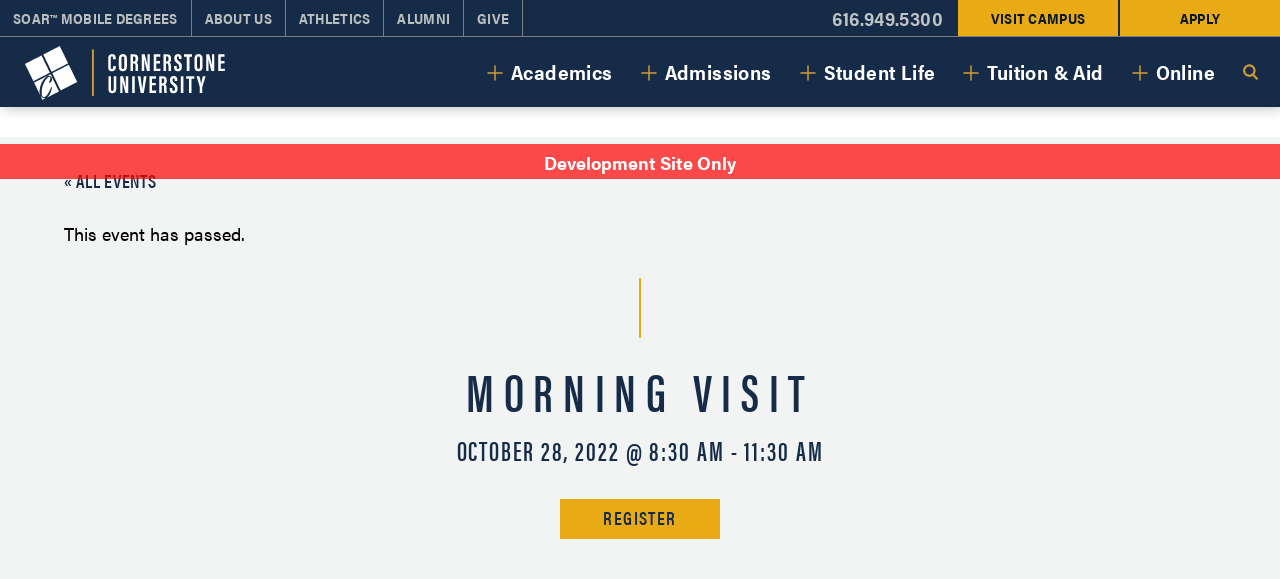

--- FILE ---
content_type: text/html; charset=UTF-8
request_url: https://dev.cornerstone.edu/event/morning-visit-oct-28-22/
body_size: 14150
content:
<!DOCTYPE html>
<!-- Website by TBX https://wearetbx.com -->
<html lang="en" class=" header-scrolled">
<head>
	<meta charset="utf-8">
	<!-- CUMULO.NETWORK OUTPUT CACHE -->
    <meta http-equiv="x-ua-compatible" content="IE=Edge">
    <meta name="viewport" content="width=device-width, initial-scale=1">
    <link rel="shortcut icon" href="https://dev.cornerstone.edu/wp-content/themes/cornerstone/favicon.ico" data-no-reload>
		<script>
	(function () {
	  // Block `window.onbeforeunload = ...`
	  try {
		Object.defineProperty(window, "onbeforeunload", {
		  get: function () { return null; },
		  set: function () {},
		  configurable: true
		});
	  } catch (e) {
		window.onbeforeunload = null;
	  }
  
	  // Block `addEventListener('beforeunload', ...)`
	  var _add = window.addEventListener;
	  window.addEventListener = function (type, listener, options) {
		if (type === "beforeunload") return;
		return _add.call(this, type, listener, options);
	  };
	})();
	</script>
	<link rel='stylesheet' id='tribe-events-views-v2-bootstrap-datepicker-styles-css' href='https://dev.cornerstone.edu/wp-content/plugins/the-events-calendar/vendor/bootstrap-datepicker/css/bootstrap-datepicker.standalone.min.css?ver=6.15.14' type='text/css' media='all' />
<link rel='stylesheet' id='tec-variables-skeleton-css' href='https://dev.cornerstone.edu/wp-content/plugins/event-tickets/common/build/css/variables-skeleton.css?ver=6.10.1' type='text/css' media='all' />
<link rel='stylesheet' id='tribe-common-skeleton-style-css' href='https://dev.cornerstone.edu/wp-content/plugins/event-tickets/common/build/css/common-skeleton.css?ver=6.10.1' type='text/css' media='all' />
<link rel='stylesheet' id='tribe-tooltipster-css-css' href='https://dev.cornerstone.edu/wp-content/plugins/event-tickets/common/vendor/tooltipster/tooltipster.bundle.min.css?ver=6.10.1' type='text/css' media='all' />
<link rel='stylesheet' id='tribe-events-views-v2-skeleton-css' href='https://dev.cornerstone.edu/wp-content/plugins/the-events-calendar/build/css/views-skeleton.css?ver=6.15.14' type='text/css' media='all' />
<meta name='robots' content='noindex, nofollow' />

	<!-- This site is optimized with the Yoast SEO plugin v26.8 - https://yoast.com/product/yoast-seo-wordpress/ -->
	<title>Morning Visit | Cornerstone University</title>
	<meta property="og:locale" content="en_US" />
	<meta property="og:type" content="article" />
	<meta property="og:title" content="Morning Visit | Cornerstone University" />
	<meta property="og:description" content="Morning and afternoon campus visits at Cornerstone University include a campus tour and a one-on-one appointment with an admissions counselor." />
	<meta property="og:url" content="https://dev.cornerstone.edu/event/morning-visit-oct-28-22/" />
	<meta property="og:site_name" content="Cornerstone University" />
	<meta property="article:publisher" content="https://www.facebook.com/cornerstoneuniversity/" />
	<meta property="article:modified_time" content="2022-09-08T15:30:00+00:00" />
	<meta name="twitter:card" content="summary_large_image" />
	<meta name="twitter:site" content="@CornerstoneU" />
	<meta name="twitter:label1" content="Est. reading time" />
	<meta name="twitter:data1" content="1 minute" />
	<script type="application/ld+json" class="yoast-schema-graph">{"@context":"https://schema.org","@graph":[{"@type":"WebPage","@id":"https://dev.cornerstone.edu/event/morning-visit-oct-28-22/","url":"https://dev.cornerstone.edu/event/morning-visit-oct-28-22/","name":"Morning Visit | Cornerstone University","isPartOf":{"@id":"https://dev.cornerstone.edu/#website"},"datePublished":"2022-09-01T13:00:54+00:00","dateModified":"2022-09-08T15:30:00+00:00","breadcrumb":{"@id":"https://dev.cornerstone.edu/event/morning-visit-oct-28-22/#breadcrumb"},"inLanguage":"en-US","potentialAction":[{"@type":"ReadAction","target":["https://dev.cornerstone.edu/event/morning-visit-oct-28-22/"]}]},{"@type":"BreadcrumbList","@id":"https://dev.cornerstone.edu/event/morning-visit-oct-28-22/#breadcrumb","itemListElement":[{"@type":"ListItem","position":1,"name":"Home","item":"https://dev.cornerstone.edu/"},{"@type":"ListItem","position":2,"name":"Events","item":"https://dev.cornerstone.edu/events/"},{"@type":"ListItem","position":3,"name":"Morning Visit"}]},{"@type":"WebSite","@id":"https://dev.cornerstone.edu/#website","url":"https://dev.cornerstone.edu/","name":"Cornerstone University","description":"","publisher":{"@id":"https://dev.cornerstone.edu/#organization"},"potentialAction":[{"@type":"SearchAction","target":{"@type":"EntryPoint","urlTemplate":"https://dev.cornerstone.edu/?s={search_term_string}"},"query-input":{"@type":"PropertyValueSpecification","valueRequired":true,"valueName":"search_term_string"}}],"inLanguage":"en-US"},{"@type":"Organization","@id":"https://dev.cornerstone.edu/#organization","name":"Cornerstone University","url":"https://dev.cornerstone.edu/","logo":{"@type":"ImageObject","inLanguage":"en-US","@id":"https://dev.cornerstone.edu/#/schema/logo/image/","url":"https://dev.cornerstone.edu/wp-content/uploads/2022/10/CU-Logo.png","contentUrl":"https://dev.cornerstone.edu/wp-content/uploads/2022/10/CU-Logo.png","width":225,"height":225,"caption":"Cornerstone University"},"image":{"@id":"https://dev.cornerstone.edu/#/schema/logo/image/"},"sameAs":["https://www.facebook.com/cornerstoneuniversity/","https://x.com/CornerstoneU","https://www.instagram.com/cornerstoneu/","https://www.youtube.com/user/CornerstoneU/","https://www.linkedin.com/school/cornerstone-university/","https://www.tiktok.com/@cornerstoneu?lang=en"]},{"@type":"Event","name":"Morning Visit","description":"Morning and afternoon campus visits at Cornerstone University include a campus tour and a one-on-one appointment with an admissions counselor.","url":"https://cornerstone.radiusbycampusmgmt.com/ssc/eform/I80E4mc0708Ezx6702azxF.ssc","eventAttendanceMode":"https://schema.org/OfflineEventAttendanceMode","eventStatus":"https://schema.org/EventScheduled","startDate":"2022-10-28T08:30:00-04:00","endDate":"2022-10-28T11:30:00-04:00","organizer":{"@type":"Person","name":"Undergraduate Admissions","description":"","url":"","telephone":"616.222.1426","email":"&#97;d&#109;iss&#105;o&#110;&#115;&#64;&#99;&#111;r&#110;&#101;r&#115;t&#111;n&#101;&#46;&#101;&#100;u"},"@id":"https://dev.cornerstone.edu/event/morning-visit-oct-28-22/#event","mainEntityOfPage":{"@id":"https://dev.cornerstone.edu/event/morning-visit-oct-28-22/"}}]}</script>
	<!-- / Yoast SEO plugin. -->


<link rel="alternate" title="oEmbed (JSON)" type="application/json+oembed" href="https://dev.cornerstone.edu/wp-json/oembed/1.0/embed?url=https%3A%2F%2Fdev.cornerstone.edu%2Fevent%2Fmorning-visit-oct-28-22%2F" />
<link rel="alternate" title="oEmbed (XML)" type="text/xml+oembed" href="https://dev.cornerstone.edu/wp-json/oembed/1.0/embed?url=https%3A%2F%2Fdev.cornerstone.edu%2Fevent%2Fmorning-visit-oct-28-22%2F&#038;format=xml" />
<style id='wp-img-auto-sizes-contain-inline-css' type='text/css'>
img:is([sizes=auto i],[sizes^="auto," i]){contain-intrinsic-size:3000px 1500px}
/*# sourceURL=wp-img-auto-sizes-contain-inline-css */
</style>
<link rel='stylesheet' id='dashicons-css' href='https://dev.cornerstone.edu/wp-includes/css/dashicons.min.css?ver=6.9' type='text/css' media='all' />
<link rel='stylesheet' id='tec-variables-full-css' href='https://dev.cornerstone.edu/wp-content/plugins/event-tickets/common/build/css/variables-full.css?ver=6.10.1' type='text/css' media='all' />
<link rel='stylesheet' id='event-tickets-tickets-css-css' href='https://dev.cornerstone.edu/wp-content/plugins/event-tickets/build/css/tickets.css?ver=5.27.3' type='text/css' media='all' />
<link rel='stylesheet' id='event-tickets-tickets-rsvp-css-css' href='https://dev.cornerstone.edu/wp-content/plugins/event-tickets/build/css/rsvp-v1.css?ver=5.27.3' type='text/css' media='all' />
<link rel='stylesheet' id='tribe-events-v2-single-skeleton-css' href='https://dev.cornerstone.edu/wp-content/plugins/the-events-calendar/build/css/tribe-events-single-skeleton.css?ver=6.15.14' type='text/css' media='all' />
<style id='wp-emoji-styles-inline-css' type='text/css'>

	img.wp-smiley, img.emoji {
		display: inline !important;
		border: none !important;
		box-shadow: none !important;
		height: 1em !important;
		width: 1em !important;
		margin: 0 0.07em !important;
		vertical-align: -0.1em !important;
		background: none !important;
		padding: 0 !important;
	}
/*# sourceURL=wp-emoji-styles-inline-css */
</style>
<style id='classic-theme-styles-inline-css' type='text/css'>
/*! This file is auto-generated */
.wp-block-button__link{color:#fff;background-color:#32373c;border-radius:9999px;box-shadow:none;text-decoration:none;padding:calc(.667em + 2px) calc(1.333em + 2px);font-size:1.125em}.wp-block-file__button{background:#32373c;color:#fff;text-decoration:none}
/*# sourceURL=/wp-includes/css/classic-themes.min.css */
</style>
<link rel='stylesheet' id='tablepress-default-css' href='https://dev.cornerstone.edu/wp-content/plugins/tablepress/css/build/default.css?ver=3.2.6' type='text/css' media='all' />
<link rel='stylesheet' id='event-tickets-rsvp-css' href='https://dev.cornerstone.edu/wp-content/plugins/event-tickets/build/css/rsvp.css?ver=5.27.3' type='text/css' media='all' />
<link rel="stylesheet" id="tbx_style-css"  href="https://dev.cornerstone.edu/wp-content/themes/cornerstone/public/1769187784535.css" type="text/css" media="all" data-no-reload /><script type="text/javascript" src="https://dev.cornerstone.edu/wp-includes/js/jquery/jquery.min.js?ver=3.7.1" id="jquery-core-js"></script>
<script type="text/javascript" src="https://dev.cornerstone.edu/wp-content/plugins/event-tickets/common/build/js/tribe-common.js?ver=9c44e11f3503a33e9540" id="tribe-common-js"></script>
<script type="text/javascript" src="https://dev.cornerstone.edu/wp-content/plugins/the-events-calendar/build/js/views/breakpoints.js?ver=4208de2df2852e0b91ec" id="tribe-events-views-v2-breakpoints-js"></script>
<link rel="https://api.w.org/" href="https://dev.cornerstone.edu/wp-json/" /><link rel="alternate" title="JSON" type="application/json" href="https://dev.cornerstone.edu/wp-json/wp/v2/tribe_events/41877" /><meta name="generator" content="WordPress 6.9" />
<link rel='shortlink' href='https://dev.cornerstone.edu/?p=41877' />
<meta name="et-api-version" content="v1"><meta name="et-api-origin" content="https://dev.cornerstone.edu"><link rel="https://theeventscalendar.com/" href="https://dev.cornerstone.edu/wp-json/tribe/tickets/v1/" /><meta name="tec-api-version" content="v1"><meta name="tec-api-origin" content="https://dev.cornerstone.edu"><link rel="alternate" href="https://dev.cornerstone.edu/wp-json/tribe/events/v1/events/41877" />
<!-- event schema injected -->
<script type="application/ld+json">
{
  "@context": "https://schema.org",
  "@type": "Event",
  "@id": "https://dev.cornerstone.edu/event/morning-visit-oct-28-22/#event",
  "name": "Morning Visit",
  "description": "Morning and afternoon campus visits at Cornerstone University include a campus tour and a one-on-one appointment with an admissions counselor.",
  "url": "https://dev.cornerstone.edu/event/morning-visit-oct-28-22/",
  "startDate": "2022-10-28T08:30:00-04:00",
  "endDate": "2022-10-28T11:30:00-04:00",
  "location": {
    "@type": "Place",
    "name": "TBA"
  },
  "organizer": {
    "@type": "EducationalOrganization",
    "@id": "https://www.cornerstone.edu/#organization",
    "name": "Cornerstone University",
    "url": "https://www.cornerstone.edu/"
  },
  ,
  "offers": {
    "@type": "Offer",
    "url": "https://cornerstone.radiusbycampusmgmt.com/ssc/eform/I80E4mc0708Ezx6702azxF.ssc",
    "price": "0",
    "priceCurrency": "USD",
    "availability": "https://schema.org/InStock"
  }
}
</script>
    <div style="width: 100%; height: 35px; color:white; background-color:rgba(255,0,0,.7); text-align:center; padding: 10px; font-weight:bold; position:fixed; z-index:100; top:20%;">Development Site Only</div><style class="wpcode-css-snippet">.footer-wrap .footer .footer-right .copyright span, .footer-wrap .footer .footer-right .notice span {color: #ffffff !important; font-size:.875rem;}</style><style class="wpcode-css-snippet">.program-template .cu-section__stats {display: none !important;}
.program-template .cu-section__stats .stats {display:none;}</style>	<script type="text/javascript" data-no-reload>
		//<![CDATA[
		var tbx_site_url = 'https://dev.cornerstone.edu';
		var tbx_theme_url = 'https://dev.cornerstone.edu/wp-content/themes/cornerstone';
		var tbx_ajax_url = 'https://dev.cornerstone.edu/wp-admin/admin-ajax.php';
		//]]>
	</script>
	<script data-no-reload>(function(w,d,s,l,i){w[l]=w[l]||[];w[l].push({'gtm.start':
	new Date().getTime(),event:'gtm.js'});var f=d.getElementsByTagName(s)[0],
	j=d.createElement(s),dl=l!='dataLayer'?'&l='+l:'';j.async=true;j.src=
	'https://www.googletagmanager.com/gtm.js?id='+i+dl;f.parentNode.insertBefore(j,f);
	})(window,document,'script','dataLayer','GTM-WDDDMK');</script>
	<script data-no-reload>
	  	window.dataLayer = window.dataLayer || [];
	  	function gtag(){ dataLayer.push(arguments); }
	</script>
	<!-- End Google Tag Manager -->
	<link rel="preload" href="https://use.typekit.net/qdt2yjl.css" as="style" onload="this.onload=null;this.rel='stylesheet'">
	<noscript><link rel="stylesheet" href="https://use.typekit.net/qdt2yjl.css"></noscript>	
</head>

<body>

	<!-- Google Tag Manager (noscript) -->
	<noscript><iframe src="https://www.googletagmanager.com/ns.html?id=GTM-WDDDMK"
	height="0" width="0" style="display:none;visibility:hidden"></iframe></noscript>
	<!-- End Google Tag Manager (noscript) -->

	<div class="viewport">

		
		<header class="header-wrap scrolled" role="banner">
			<div class="header-top">
				<nav class="top-nav"><ul id="menu-top-menu" class="menu"><li id="menu-item-43407" class="menu-item menu-item-type-custom menu-item-object-custom menu-item-43407"><a href="/sample-program-3">SOAR&trade; Mobile Degrees</a></li>
<li id="menu-item-25" class="menu-item menu-item-type-custom menu-item-object-custom menu-item-25"><a href="https://dev.cornerstone.edu/about/">About Us</a></li>
<li id="menu-item-27" class="menu-item menu-item-type-custom menu-item-object-custom menu-item-27"><a target="_blank" href="https://www.cugoldeneagles.com/">Athletics</a></li>
<li id="menu-item-28" class="menu-item menu-item-type-custom menu-item-object-custom menu-item-28"><a href="https://dev.cornerstone.edu/alumni/">Alumni</a></li>
<li id="menu-item-31" class="menu-item menu-item-type-custom menu-item-object-custom menu-item-31"><a href="https://dev.cornerstone.edu/give/">Give</a></li>
</ul></nav>
				<nav class="top-nav-right"><ul id="menu-top-menu-right" class="menu"><li id="menu-item-34940" class="menu-item menu-item-type-custom menu-item-object-custom menu-item-34940"><a href="tel:16169495300">616.949.5300</a></li>
<li id="menu-item-34941" class="item-btn menu-item menu-item-type-custom menu-item-object-custom menu-item-34941"><a href="/admissions/visit-cornerstone/">Visit Campus</a></li>
<li id="menu-item-34942" class="item-btn menu-item menu-item-type-custom menu-item-object-custom menu-item-34942"><a href="/apply/">Apply</a></li>
</ul></nav>
			</div>
			<div class="header scrolled">
								<a class="logo" href="https://dev.cornerstone.edu/" rel="home" itemscope itemtype="http://schema.org/CollegeOrUniversity"><span itemprop="name">Cornerstone University</span></a>
								
				<div class="header-right">
					<nav class="main-nav"><ul id="menu-main-menu" class="menu"><li id="menu-item-37464" class="toggle-academic-programs-meganav menu-item menu-item-type-custom menu-item-object-custom menu-item-37464"><a href="#">Academics</a></li>
<li id="menu-item-37465" class="toggle-admissions-meganav menu-item menu-item-type-custom menu-item-object-custom menu-item-37465"><a href="#">Admissions</a></li>
<li id="menu-item-37467" class="toggle-experience-meganav menu-item menu-item-type-custom menu-item-object-custom menu-item-37467"><a href="#">Student Life</a></li>
<li id="menu-item-37466" class="toggle-tuition-meganav menu-item menu-item-type-custom menu-item-object-custom menu-item-37466"><a href="#">Tuition &amp; Aid</a></li>
<li id="menu-item-51925" class="toggle-online-meganav menu-item menu-item-type-custom menu-item-object-custom menu-item-51925"><a href="/online">Online</a></li>
</ul></nav>
					<span class="mobile-menu-phone"><a href="tel:16169495300" class="phone">616.949.5300</a></span>
					<span class="search-icon"><button type="button" class="toggle-search-overlay" title="Search CU">Search</button></span>
					<button type="button" class="mobile-menu-toggle" aria-label="Mobile Menu">
						<span class="icon">
							<span></span>
							<span></span>
							<span></span>
						</span>
						<span class="text"></span>
					</button>
				</div>
			</div>
		</header>

		<div class="mega-nav academic-programs">
	<div class="left">
		<picture class="image" loading="lazy"><source srcset="https://dev.cornerstone.edu/wp-content/uploads/2022/04/web_Menu-AcademicPrograms-550x2004-29.jpg.webp" type="image/webp"><img alt="Male studying at wooden desk with books and laptop in Miller Library at Cornerstone University" src="https://dev.cornerstone.edu/wp-content/uploads/2022/04/web_Menu-AcademicPrograms-550x2004-29.jpg" class="object-fit cover" data-object-fit="cover" width="550" height="200" onerror="this.onerror = null;this.parentNode.children[0].srcset = this.src;" loading="lazy"></picture>		<div class="bottom">
			<h2 class="headline small white no-m">Academic Programs</h2>
			<div class="button-wrap"><a href="https://dev.cornerstone.edu/academics/" class="btn white">Learn More</a></div>		</div>
	</div>
	<div class="right">
		<nav class="academic-programs-mn"><ul id="menu-academic-programs-menu" class="menu"><li id="menu-item-37573" class="menu-item menu-item-type-custom menu-item-object-custom menu-item-37573"><a href="https://dev.cornerstone.edu/academics/on-campus-degrees/">On-Campus Degrees</a></li>
<li id="menu-item-37574" class="menu-item menu-item-type-custom menu-item-object-custom menu-item-37574"><a href="https://dev.cornerstone.edu/academics/online-degrees/">Online Degrees</a></li>
<li id="menu-item-37575" class="menu-item menu-item-type-custom menu-item-object-custom menu-item-37575"><a href="https://dev.cornerstone.edu/academics/undergraduate-degrees/">Undergraduate Degrees</a></li>
<li id="menu-item-37576" class="menu-item menu-item-type-custom menu-item-object-custom menu-item-37576"><a href="https://dev.cornerstone.edu/academics/masters-degrees/">Master&#8217;s Degrees</a></li>
<li id="menu-item-37577" class="menu-item menu-item-type-custom menu-item-object-custom menu-item-37577"><a href="https://dev.cornerstone.edu/academics/doctoral-degree/">Doctoral Degree</a></li>
<li id="menu-item-37578" class="menu-item menu-item-type-custom menu-item-object-custom menu-item-37578"><a href="https://dev.cornerstone.edu/academics/schools-departments/">Schools &#038; Seminaries</a></li>
</ul></nav>
	</div>
</div>		<div class="mega-nav admissions">
	<div class="left">
		<picture class="image" loading="lazy"><source srcset="https://dev.cornerstone.edu/wp-content/uploads/2022/04/web_Menu-Admissions-550x2004-29.jpg.webp" type="image/webp"><img alt="Adult female meeting with female student at a table with a laptop and coffee cups" src="https://dev.cornerstone.edu/wp-content/uploads/2022/04/web_Menu-Admissions-550x2004-29.jpg" class="object-fit cover" data-object-fit="cover" width="550" height="200" onerror="this.onerror = null;this.parentNode.children[0].srcset = this.src;" loading="lazy"></picture>		<div class="bottom">
			<h2 class="headline small white no-m">Admissions</h2>
			<div class="button-wrap"><a href="https://dev.cornerstone.edu/admissions/" class="btn white">Learn More</a></div>		</div>
	</div>
	<div class="right">
		<nav class="admissions-mn"><ul id="menu-admissions-menu" class="menu"><li id="menu-item-37579" class="menu-item menu-item-type-custom menu-item-object-custom menu-item-37579"><a href="https://dev.cornerstone.edu/admissions/on-campus-admissions/">On-Campus Admissions</a></li>
<li id="menu-item-37581" class="menu-item menu-item-type-custom menu-item-object-custom menu-item-37581"><a href="https://dev.cornerstone.edu/admissions/online-admissions/">Online Admissions</a></li>
<li id="menu-item-37582" class="menu-item menu-item-type-custom menu-item-object-custom menu-item-37582"><a href="https://dev.cornerstone.edu/admissions/transferring-credits/">Transferring Credits</a></li>
<li id="menu-item-37583" class="menu-item menu-item-type-custom menu-item-object-custom menu-item-37583"><a href="https://dev.cornerstone.edu/admissions/request-information/">Request Information</a></li>
<li id="menu-item-37584" class="menu-item menu-item-type-custom menu-item-object-custom menu-item-37584"><a href="https://dev.cornerstone.edu/admissions/visit-cornerstone/">Visit Cornerstone</a></li>
<li id="menu-item-37585" class="menu-item menu-item-type-custom menu-item-object-custom menu-item-37585"><a href="https://dev.cornerstone.edu/admissions/apply/">Apply</a></li>
<li id="menu-item-37586" class="menu-item menu-item-type-custom menu-item-object-custom menu-item-37586"><a href="https://dev.cornerstone.edu/admissions/deposit/">Deposit</a></li>
</ul></nav>
	</div>
</div>		<div class="mega-nav tuition">
	<div class="left">
		<picture class="image" loading="lazy"><source srcset="https://dev.cornerstone.edu/wp-content/uploads/2022/04/web_Menu-TuitionFinancialAid-550x2004-29.jpg.webp" type="image/webp"><img alt="De Witt Center for Science and Technology at Cornerstone University" src="https://dev.cornerstone.edu/wp-content/uploads/2022/04/web_Menu-TuitionFinancialAid-550x2004-29.jpg" class="object-fit cover" data-object-fit="cover" width="550" height="200" onerror="this.onerror = null;this.parentNode.children[0].srcset = this.src;" loading="lazy"></picture>		<div class="bottom">
			<h2 class="headline small white no-m">Tuition & Financial Aid</h2>
			<div class="button-wrap"><a href="https://dev.cornerstone.edu/tuition-financial-aid/" class="btn white">Learn More</a></div>		</div>
	</div>
	<div class="right">
		<nav class="tuition-mn"><ul id="menu-tuition-financial-aid-menu" class="menu"><li id="menu-item-37587" class="menu-item menu-item-type-custom menu-item-object-custom menu-item-37587"><a href="https://dev.cornerstone.edu/tuition-financial-aid/net-price-calculator/">Net Price Calculator</a></li>
<li id="menu-item-37588" class="menu-item menu-item-type-custom menu-item-object-custom menu-item-37588"><a href="https://dev.cornerstone.edu/tuition-financial-aid/military-veterans-benefits/">Military &#038; Veteran Benefits</a></li>
<li id="menu-item-37589" class="menu-item menu-item-type-custom menu-item-object-custom menu-item-37589"><a href="https://dev.cornerstone.edu/tuition-financial-aid/apply-for-aid/">Apply for Aid</a></li>
<li id="menu-item-37590" class="menu-item menu-item-type-custom menu-item-object-custom menu-item-37590"><a href="https://dev.cornerstone.edu/tuition-financial-aid/apply-for-aid/scholarships-grants/">Scholarships &#038; Grants</a></li>
<li id="menu-item-37591" class="menu-item menu-item-type-custom menu-item-object-custom menu-item-37591"><a href="https://dev.cornerstone.edu/tuition-financial-aid/apply-for-aid/loans/">Loans</a></li>
</ul></nav>
	</div>
</div>		<div class="mega-nav student-experience">
	<div class="left">
		<picture class="image" loading="lazy"><source srcset="https://dev.cornerstone.edu/wp-content/uploads/2022/04/web_Menu-StudentLife-500x2004-29.jpg.webp" type="image/webp"><img alt="Students giving high fives after Powderpuff football game" src="https://dev.cornerstone.edu/wp-content/uploads/2022/04/web_Menu-StudentLife-500x2004-29.jpg" class="object-fit cover" data-object-fit="cover" width="550" height="200" onerror="this.onerror = null;this.parentNode.children[0].srcset = this.src;" loading="lazy"></picture>		<div class="bottom">
			<h2 class="headline small white no-m">Student Experience</h2>
			<div class="button-wrap"><a href="https://dev.cornerstone.edu/student-life/" class="btn white">Learn More</a></div>		</div>
	</div>
	<div class="right">
		<nav class="student-experience-mn"><ul id="menu-student-life-menu" class="menu"><li id="menu-item-37592" class="menu-item menu-item-type-custom menu-item-object-custom menu-item-37592"><a href="https://dev.cornerstone.edu/student-life/on-campus-experience/">On-Campus Experience</a></li>
<li id="menu-item-37593" class="menu-item menu-item-type-custom menu-item-object-custom menu-item-37593"><a href="https://dev.cornerstone.edu/student-life/online-experience/">Online Experience</a></li>
<li id="menu-item-37594" class="menu-item menu-item-type-custom menu-item-object-custom menu-item-37594"><a href="https://dev.cornerstone.edu/student-life/seminary-experience/">Seminary Experience</a></li>
<li id="menu-item-40948" class="menu-item menu-item-type-custom menu-item-object-custom menu-item-40948"><a href="https://dev.cornerstone.edu/university-offices/career-life-calling">Career &#038; Life Calling</a></li>
<li id="menu-item-37595" class="menu-item menu-item-type-custom menu-item-object-custom menu-item-37595"><a href="https://dev.cornerstone.edu/student-life/resources/">Student Services &#038; Resources</a></li>
</ul></nav>
	</div>
</div>		<div class="mega-nav online">
	<div class="left">
		<picture class="image" loading="lazy"><source srcset="https://dev.cornerstone.edu/wp-content/uploads/2024/07/web_Menu-Online.jpg.webp" type="image/webp"><img alt="" src="https://dev.cornerstone.edu/wp-content/uploads/2024/07/web_Menu-Online.jpg" class="object-fit cover" data-object-fit="cover" width="550" height="200" onerror="this.onerror = null;this.parentNode.children[0].srcset = this.src;" loading="lazy"></picture>		<div class="bottom">
			<h2 class="headline small white no-m">Online</h2>
			<div class="button-wrap"><a href="/online" class="btn white">Online</a></div>		</div>
	</div>
	<div class="right">
		<nav class="online-mn"><ul id="menu-online-menu" class="menu"><li id="menu-item-52497" class="menu-item menu-item-type-custom menu-item-object-custom menu-item-52497"><a href="/student-life/online-experience/">Online Student Experience</a></li>
<li id="menu-item-52499" class="menu-item menu-item-type-custom menu-item-object-custom menu-item-52499"><a href="/academics/online-degrees/">Online Degree Programs</a></li>
<li id="menu-item-52500" class="menu-item menu-item-type-custom menu-item-object-custom menu-item-52500"><a href="/university-offices/center-for-academic-success/">Online Resources</a></li>
<li id="menu-item-52501" class="menu-item menu-item-type-custom menu-item-object-custom menu-item-52501"><a href="/university-offices/career-services/">Career Services</a></li>
<li id="menu-item-52502" class="menu-item menu-item-type-custom menu-item-object-custom menu-item-52502"><a href="https://techsupport.cornerstone.edu/">Technology Support</a></li>
</ul></nav>
	</div>
</div>
		<div class="highway-router" data-router-wrapper>

						<main class="wp-singular tribe_events-template-default single single-tribe_events postid-41877 wp-theme-cornerstone pseudo-body cumulo-calendar-ind tribe-events-page-template tribe-no-js tribe-filter-live events-single tribe-events-style-skeleton tribe-theme-cornerstone" data-router-view="calendar-ind">

	
					
				<section id="tribe-events-pg-template" class="tribe-events-pg-template" role="main"><div class="tribe-events-before-html"></div><span class="tribe-events-ajax-loading"><img class="tribe-events-spinner-medium" src="https://dev.cornerstone.edu/wp-content/plugins/the-events-calendar/src/resources/images/tribe-loading.gif" alt="Loading Events" /></span>
<div id="tribe-events-content" class="tribe-events-single">

	<div class="event-title-wrap">
		<p class="tribe-events-back">
			<a href="https://dev.cornerstone.edu/events/"> &laquo; All Events</a>
		</p>

		<!-- Notices -->
		<div class="tribe-events-notices"><ul><li>This event has passed.</li></ul></div>
		<h1 class="tribe-events-single-event-title">Morning Visit</h1>
		<div class="tribe-events-schedule tribe-clearfix">
			<h2><span class="tribe-event-date-start">October 28, 2022 @ 8:30 am</span> - <span class="tribe-event-time">11:30 am</span></h2>										<div class="button-wrap">
					<a href="https://cornerstone.radiusbycampusmgmt.com/ssc/eform/I80E4mc0708Ezx6702azxF.ssc" target="_blank" class="btn">Register</a>
				</div>
					</div>
	</div>

			<div id="post-41877" class="post-41877 tribe_events type-tribe_events status-publish hentry tribe_events_cat-morning-visit cat_morning-visit">
			<!-- Event featured image, but exclude link -->
			
			<!-- Event content -->
						<div class="tribe-events-single-event-description tribe-events-content copy">
				<p>Morning and afternoon campus visits at Cornerstone University include a campus tour and a one-on-one appointment with an admissions counselor. We look forward to introducing you to your academic program of interest, answering your financial aid questions and getting to know you.</p>
			</div>
			<!-- .tribe-events-single-event-description -->
			<div class="tribe-events tribe-common">
	<div class="tribe-events-c-subscribe-dropdown__container">
		<div class="tribe-events-c-subscribe-dropdown">
			<div class="tribe-common-c-btn-border tribe-events-c-subscribe-dropdown__button">
				<svg
	 class="tribe-common-c-svgicon tribe-common-c-svgicon--cal-export tribe-events-c-subscribe-dropdown__export-icon" 	aria-hidden="true"
	viewBox="0 0 23 17"
	xmlns="http://www.w3.org/2000/svg"
>
	<path fill-rule="evenodd" clip-rule="evenodd" d="M.128.896V16.13c0 .211.145.383.323.383h15.354c.179 0 .323-.172.323-.383V.896c0-.212-.144-.383-.323-.383H.451C.273.513.128.684.128.896Zm16 6.742h-.901V4.679H1.009v10.729h14.218v-3.336h.901V7.638ZM1.01 1.614h14.218v2.058H1.009V1.614Z" />
	<path d="M20.5 9.846H8.312M18.524 6.953l2.89 2.909-2.855 2.855" stroke-width="1.2" stroke-linecap="round" stroke-linejoin="round"/>
</svg>
				<button
					class="tribe-events-c-subscribe-dropdown__button-text"
					aria-expanded="false"
					aria-controls="tribe-events-subscribe-dropdown-content"
					aria-label="View links to add events to your calendar"
				>
					Add to calendar				</button>
				<svg
	 class="tribe-common-c-svgicon tribe-common-c-svgicon--caret-down tribe-events-c-subscribe-dropdown__button-icon" 	aria-hidden="true"
	viewBox="0 0 10 7"
	xmlns="http://www.w3.org/2000/svg"
>
	<path fill-rule="evenodd" clip-rule="evenodd" d="M1.008.609L5 4.6 8.992.61l.958.958L5 6.517.05 1.566l.958-.958z" class="tribe-common-c-svgicon__svg-fill"/>
</svg>
			</div>
			<div id="tribe-events-subscribe-dropdown-content" class="tribe-events-c-subscribe-dropdown__content">
				<ul class="tribe-events-c-subscribe-dropdown__list">
											
<li class="tribe-events-c-subscribe-dropdown__list-item tribe-events-c-subscribe-dropdown__list-item--gcal">
	<a
		href="https://www.google.com/calendar/event?action=TEMPLATE&#038;dates=20221028T083000/20221028T113000&#038;text=Morning%20Visit&#038;details=Morning+and+afternoon+campus+visits+at+Cornerstone+University+include+a+campus+tour+and+a+one-on-one+appointment+with+an+admissions+counselor.+We+look+forward+to+introducing+you+to+your+academic+program+of+interest%2C+answering+your+financial+aid+questions+and+getting+to+know+you.&#038;trp=false&#038;ctz=America/Detroit&#038;sprop=website:https://dev.cornerstone.edu"
		class="tribe-events-c-subscribe-dropdown__list-item-link"
		target="_blank"
		rel="noopener noreferrer nofollow noindex"
	>
		Google Calendar	</a>
</li>
											
<li class="tribe-events-c-subscribe-dropdown__list-item tribe-events-c-subscribe-dropdown__list-item--ical">
	<a
		href="webcal://dev.cornerstone.edu/event/morning-visit-oct-28-22/?ical=1"
		class="tribe-events-c-subscribe-dropdown__list-item-link"
		target="_blank"
		rel="noopener noreferrer nofollow noindex"
	>
		iCalendar	</a>
</li>
											
<li class="tribe-events-c-subscribe-dropdown__list-item tribe-events-c-subscribe-dropdown__list-item--outlook-365">
	<a
		href="https://outlook.office.com/owa/?path=/calendar/action/compose&#038;rrv=addevent&#038;startdt=2022-10-28T08%3A30%3A00-04%3A00&#038;enddt=2022-10-28T11%3A30%3A00-04%3A00&#038;location&#038;subject=Morning%20Visit&#038;body=Morning%20and%20afternoon%20campus%20visits%20at%20Cornerstone%20University%20include%20a%20campus%20tour%20and%20a%20one-on-one%20appointment%20with%20an%20admissions%20counselor.%20We%20look%20forward%20to%20introducing%20you%20to%20your%20academic%20program%20of%20interest%2C%20answering%20your%20financial%20aid%20questions%20and%20getting%20to%20know%20you."
		class="tribe-events-c-subscribe-dropdown__list-item-link"
		target="_blank"
		rel="noopener noreferrer nofollow noindex"
	>
		Outlook 365	</a>
</li>
											
<li class="tribe-events-c-subscribe-dropdown__list-item tribe-events-c-subscribe-dropdown__list-item--outlook-live">
	<a
		href="https://outlook.live.com/owa/?path=/calendar/action/compose&#038;rrv=addevent&#038;startdt=2022-10-28T08%3A30%3A00-04%3A00&#038;enddt=2022-10-28T11%3A30%3A00-04%3A00&#038;location&#038;subject=Morning%20Visit&#038;body=Morning%20and%20afternoon%20campus%20visits%20at%20Cornerstone%20University%20include%20a%20campus%20tour%20and%20a%20one-on-one%20appointment%20with%20an%20admissions%20counselor.%20We%20look%20forward%20to%20introducing%20you%20to%20your%20academic%20program%20of%20interest%2C%20answering%20your%20financial%20aid%20questions%20and%20getting%20to%20know%20you."
		class="tribe-events-c-subscribe-dropdown__list-item-link"
		target="_blank"
		rel="noopener noreferrer nofollow noindex"
	>
		Outlook Live	</a>
</li>
									</ul>
			</div>
		</div>
	</div>
</div>

			<!-- Event meta -->
						
	<div class="tribe-events-single-section tribe-events-event-meta primary tribe-clearfix details-section">


<div class="tribe-events-meta-group tribe-events-meta-group-details">
	<h2 class="tribe-events-single-section-title"> Details </h2>
	<dl>

		
			<dt class="tribe-events-start-date-label"> Date: </dt>
			<dd>
				<abbr class="tribe-events-abbr tribe-events-start-date published dtstart" title="2022-10-28"> October 28, 2022 </abbr>
			</dd>

			<dt class="tribe-events-start-time-label"> Time: </dt>
			<dd>
				<div class="tribe-events-abbr tribe-events-start-time published dtstart" title="2022-10-28">
					8:30 am - 11:30 am									</div>
			</dd>

		
		
		<dt class="tribe-events-event-categories-label">Event Category:</dt> <dd class="tribe-events-event-categories"><a href="https://dev.cornerstone.edu/events/category/morning-visit/" rel="tag">Morning Visit</a></dd>
		
		
			<dt class="tribe-events-event-url-label"> Website: </dt>
			<dd class="tribe-events-event-url"> <a href="https://cornerstone.radiusbycampusmgmt.com/ssc/eform/I80E4mc0708Ezx6702azxF.ssc" target="_blank" class="text-btn">Register</a> </dd>
		
			</dl>
</div>

<div class="tribe-events-meta-group tribe-events-meta-group-organizer">
	<h2 class="tribe-events-single-section-title">Organizer</h2>
	<ul class="tribe-events-meta-list">
					<li class="tribe-events-meta-item tribe-organizer">
				Undergraduate Admissions			</li>
							<li class="tribe-events-meta-item">
					<span class="tribe-organizer-tel-label tribe-events-meta-label">
						Phone					</span>
					<span class="tribe-organizer-tel tribe-events-meta-value">
						616.222.1426					</span>
				</li>
								<li class="tribe-events-meta-item">
					<span class="tribe-organizer-email-label tribe-events-meta-label">
						Email					</span>
					<span class="tribe-organizer-email tribe-events-meta-value">
						&#097;&#100;mis&#115;&#105;&#111;ns&#064;&#099;&#111;&#114;n&#101;&#114;st&#111;n&#101;.e&#100;&#117;					</span>
				</li>
					</ul>
</div>

	</div>


					</div> <!-- #post-x -->
			
	<section class="cu-section__share-links">
	<h2 class="headline small no-m">Share</h2>
	<ul>
			 	<li><a href="https://www.facebook.com/sharer/sharer.php?u=https%3A%2F%2Fdev.cornerstone.edu%2Fevent%2Fmorning-visit-oct-28-22%2F" target="_blank" title="Share on Facebook" class="facebook" rel="nofollow">
	 		<svg xmlns="http://www.w3.org/2000/svg" width="24.401" height="24.42" viewBox="0 0 24.401 24.42" class="object-fit contain" data-object-fit="contain"><path d="M23.066,0H1.344A1.347,1.347,0,0,0,0,1.344V23.057A1.347,1.347,0,0,0,1.344,24.4H13.033V14.954H9.85V11.268h3.183V8.561c0-3.155,1.93-4.866,4.738-4.866a25.859,25.859,0,0,1,2.844.146V7.134H18.667c-1.527,0-1.829.723-1.829,1.793v2.351h3.649l-.476,3.686H16.838V24.42h6.219A1.347,1.347,0,0,0,24.4,23.075V1.344A1.333,1.333,0,0,0,23.066,0Z" fill="#c93"/></svg>
	 	</a></li>

			 	<li><a href="https://twitter.com/intent/tweet?source=https%3A%2F%2Fdev.cornerstone.edu%2F%3Fp%3D41877&text=Morning+Visit: https%3A%2F%2Fdev.cornerstone.edu%2Fevent%2Fmorning-visit-oct-28-22%2F&via=https://dev.cornerstone.edu" target="_blank" title="Share on Twitter" class="twitter" rel="nofollow">
	 		<svg xmlns="http://www.w3.org/2000/svg" width="24.401" height="19.833" viewBox="0 0 24.401 19.833" class="object-fit contain" data-object-fit="contain"><path d="M7.672,19.833A14.149,14.149,0,0,0,21.912,5.593c0-.215,0-.429-.01-.644a10.2,10.2,0,0,0,2.5-2.6,10.144,10.144,0,0,1-2.879.791A5.036,5.036,0,0,0,23.728.371a9.956,9.956,0,0,1-3.182,1.21,5.006,5.006,0,0,0-8.658,3.426,5.532,5.532,0,0,0,.127,1.142A14.247,14.247,0,0,1,1.7.917,5.025,5.025,0,0,0,3.25,7.6,5.139,5.139,0,0,1,.976,6.979v.068a5.016,5.016,0,0,0,4.012,4.91,5.034,5.034,0,0,1-2.255.088,5,5,0,0,0,4.675,3.475,10.039,10.039,0,0,1-6.217,2.147A9.632,9.632,0,0,1,0,17.6a14.3,14.3,0,0,0,7.672,2.235" transform="translate(0)" fill="#c93"/></svg>
	 	</a></li>

			 	<li><a href="http://www.linkedin.com/shareArticle?mini=true&url=https%3A%2F%2Fdev.cornerstone.edu%2Fevent%2Fmorning-visit-oct-28-22%2F&title=Morning+Visit&summary=Morning+Visit by Cornerstone University&source=https%3A%2F%2Fdev.cornerstone.edu%2Fevent%2Fmorning-visit-oct-28-22%2F" target="_blank" title="Share on LinkedIn" class="linkedin" rel="nofollow">
	 		<svg xmlns="http://www.w3.org/2000/svg" width="24" height="24" viewBox="0 0 24 24" class="object-fit contain" data-object-fit="contain"><path d="M21.6,0H2.4A2.407,2.407,0,0,0,0,2.4V21.6A2.407,2.407,0,0,0,2.4,24H21.6A2.407,2.407,0,0,0,24,21.6V2.4A2.407,2.407,0,0,0,21.6,0ZM7.2,20.4H3.6V9.6H7.2ZM5.4,7.56A2.16,2.16,0,1,1,7.56,5.4,2.151,2.151,0,0,1,5.4,7.56Zm15,12.84H16.8V14.04a1.8,1.8,0,1,0-3.6,0V20.4H9.6V9.6h3.6v1.44a3.876,3.876,0,0,1,3-1.68,4.252,4.252,0,0,1,4.2,4.2Z" fill="#c93"/></svg>
	 	</a></li>

		<li><a href="https://dev.cornerstone.edu/feed/" target="_blank" title="Subscribe to our RSS feed" class="rss">
			<svg xmlns="http://www.w3.org/2000/svg" width="24" height="24" viewBox="0 0 24 24" class="object-fit contain" data-object-fit="contain"><g transform="translate(0 0)"><path d="M19.43,24A19.45,19.45,0,0,0,0,4.572V0A24.026,24.026,0,0,1,24,24Zm-8,0A11.441,11.441,0,0,0,0,12.573V8A16.018,16.018,0,0,1,16,24ZM0,20.571A3.428,3.428,0,1,1,3.428,24,3.429,3.429,0,0,1,0,20.571Z" transform="translate(0 0)" fill="#c93"/></g></svg>
		</a></li>

			 	<li><a href="mailto:?subject=Morning Visit via Cornerstone University&body=Check out this post on Cornerstone University: https://dev.cornerstone.edu/event/morning-visit-oct-28-22/" title="Share via Email" class="email" rel="nofollow">
	 		<svg xmlns="http://www.w3.org/2000/svg" width="27.015" height="16.415" viewBox="0 0 27.015 16.415" class="object-fit contain" data-object-fit="contain"><path d="M26.994,1.382A1.387,1.387,0,0,0,25.612,0h0L1.382.032A1.356,1.356,0,0,0,.406.438,1.377,1.377,0,0,0,0,1.419L.021,15.033a1.356,1.356,0,0,0,.406.976,1.387,1.387,0,0,0,.976.406h0l24.229-.032A1.385,1.385,0,0,0,27.015,15Zm-9.012,8.748L24.261,15l-21.528.032,6.316-4.9A.692.692,0,1,0,8.2,9.039L1.4,14.315,1.382,2.047l11.73,8.11a.662.662,0,0,0,.4.121.726.726,0,0,0,.4-.121L25.612,2.016l.016,12.3-6.8-5.271a.688.688,0,1,0-.844,1.087ZM2.9,1.414l21.19-.032L13.508,8.743Z" fill="#c93"/></svg>
	 	</a></li>
	</ul>
</section>
	<!-- Event footer -->
	<div id="tribe-events-footer">
		<!-- Navigation -->
		<nav class="tribe-events-nav-pagination" aria-label="Event Navigation">
			<ul class="tribe-events-sub-nav">
				<li class="tribe-events-nav-previous"><a href="https://cornerstone.radiusbycampusmgmt.com/ssc/eform/EG0T8KG00x6R0x6712k0l.ssc"><span>&laquo;</span> Afternoon Visit</a></li>
				<li class="tribe-events-nav-next"><a href="https://cornerstone.radiusbycampusmgmt.com/ssc/eform/B08720C7708Ezx6702azxF.ssc">Afternoon Visit <span>&raquo;</span></a></li>
			</ul>
			<!-- .tribe-events-sub-nav -->
		</nav>
	</div>
	<!-- #tribe-events-footer -->

</div><!-- #tribe-events-content --><div class="tribe-events-after-html"></div>
<!--
This calendar is powered by The Events Calendar.
http://evnt.is/18wn
-->
</section>
					
	
										<footer class="footer-wrap">
						<div class="footer">
							<a href="https://dev.cornerstone.edu" class="logo">Cornerstone University</a>
							<div class="footer-right">
								<div class="menus">
									<div class="menu-left">
										<h2 class="headline xsmall white horizontal-line-before">Get In Touch</h2>
										<nav class="footer-contact-menu">
											<ul id="menu-footer-contact-menu" class="menu"><li id="menu-item-5" class="menu-item menu-item-type-custom menu-item-object-custom menu-item-5"><a href="https://goo.gl/maps/bceii566snJbagkA7">1001 East Beltline Avenue NE Grand Rapids, MI 49525</a></li>
<li id="menu-item-6" class="menu-item menu-item-type-custom menu-item-object-custom menu-item-6"><a href="tel:16169495300">616.949.5300</a></li>
<li id="menu-item-7" class="menu-item menu-item-type-custom menu-item-object-custom menu-item-7"><a href="https://dev.cornerstone.edu/about/contact/">CONTACT US</a></li>
</ul>										</nav>
									</div>
									<div class="menu-right">
										<h2 class="headline xsmall white horizontal-line-before">Helpful Links</h2>
										<nav class="footer-links-menu">
											<ul id="menu-footer-links-menu" class="menu"><li id="menu-item-48178" class="menu-item menu-item-type-custom menu-item-object-custom menu-item-48178"><a href="https://dev.cornerstone.edu/about/accreditation/">Accreditation</a></li>
<li id="menu-item-9" class="menu-item menu-item-type-custom menu-item-object-custom menu-item-9"><a href="https://dev.cornerstone.edu/faculty-staff-directory/">Faculty Directory</a></li>
<li id="menu-item-10" class="menu-item menu-item-type-custom menu-item-object-custom menu-item-10"><a href="https://goo.gl/maps/hrbgKexGEeam7x7AA">Maps &#038; Directions</a></li>
<li id="menu-item-12" class="menu-item menu-item-type-custom menu-item-object-custom menu-item-12"><a target="_blank" href="https://library.cornerstone.edu/home">Library</a></li>
<li id="menu-item-33452" class="menu-item menu-item-type-custom menu-item-object-custom menu-item-33452"><a href="https://my.cornerstone.edu/">Current Students</a></li>
<li id="menu-item-11" class="menu-item menu-item-type-custom menu-item-object-custom menu-item-11"><a href="https://dev.cornerstone.edu/about/employment/">Careers at CU</a></li>
<li id="menu-item-14" class="menu-item menu-item-type-custom menu-item-object-custom menu-item-14"><a href="https://dev.cornerstone.edu/about/events-hospitality-facility/">Facility</a></li>
<li id="menu-item-15" class="menu-item menu-item-type-custom menu-item-object-custom menu-item-15"><a href="https://campustour.cornerstone.edu/">Virtual Tour</a></li>
<li id="menu-item-18" class="menu-item menu-item-type-custom menu-item-object-custom menu-item-18"><a href="https://dev.cornerstone.edu/university-offices/">University Offices</a></li>
<li id="menu-item-19" class="menu-item menu-item-type-custom menu-item-object-custom menu-item-19"><a href="https://dev.cornerstone.edu/about/title-ix/">Title IX</a></li>
<li id="menu-item-16" class="menu-item menu-item-type-custom menu-item-object-custom menu-item-16"><a rel="privacy-policy" href="https://dev.cornerstone.edu/about/privacy-statement/">Privacy Policy</a></li>
<li id="menu-item-10409" class="menu-item menu-item-type-custom menu-item-object-custom menu-item-10409"><a href="https://wcsg.org/">91.3 WCSG</a></li>
<li id="menu-item-53084" class="menu-item menu-item-type-post_type menu-item-object-page menu-item-53084"><a href="https://dev.cornerstone.edu/opt-out-preferences/">Opt-out preferences</a></li>
</ul>										</nav>
									</div>
								</div>
								<span class="mobile-logo"></span>
								<div class="notice">
									<span>Cornerstone University admits students of any race, color, national and ethnic origin to all the rights, privileges, programs, and activities generally accorded or made available to students at the school. We do not discriminate on the basis of race, color, national and ethnic origin in administration of its educational policies, admissions policies, scholarship and loan programs, and athletic and other school-administered programs.</span>
								</div>
								<div class="copyright">
									<span role="contentinfo">&copy; 2026 Cornerstone University. All Rights Reserved.</span>
								</div>
								<div class="crafted-by-tbx">
									<a href="https://wearetbx.com"><img src="https://dev.cornerstone.edu/wp-content/themes/cornerstone/src/svg/crafted-by-tbx.svg" alt="Crafted by TBX of Grand Rapids, Michigan" width="81" height="20" /></a>
								</div>
							</div>
						</div>
						
					</footer>

				</main> <!-- end .pseudo-body -->

			</div> <!-- end .highway-router -->

			<div class="mobile-menu main-website">
	<div class="inner-wrap">
		<nav class="mobile-menu-nav">
			<ul id="menu-mobile-menu" class="menu"><li id="menu-item-37452" class="menu-item menu-item-type-custom menu-item-object-custom menu-item-has-children menu-item-37452"><a href="#">Academic Programs</a>
<ul class="sub-menu">
	<li id="menu-item-37701" class="menu-item menu-item-type-custom menu-item-object-custom menu-item-37701"><a href="https://dev.cornerstone.edu/academics/">All Programs</a></li>
	<li id="menu-item-37453" class="menu-item menu-item-type-custom menu-item-object-custom menu-item-37453"><a href="https://dev.cornerstone.edu/academics/on-campus-degrees/">On-Campus Degrees</a></li>
	<li id="menu-item-37454" class="menu-item menu-item-type-custom menu-item-object-custom menu-item-37454"><a href="https://dev.cornerstone.edu/academics/online-degrees/">Online Degrees</a></li>
	<li id="menu-item-37456" class="menu-item menu-item-type-custom menu-item-object-custom menu-item-37456"><a href="https://dev.cornerstone.edu/academics/undergraduate-degrees">Undergraduate Degrees</a></li>
	<li id="menu-item-37457" class="menu-item menu-item-type-custom menu-item-object-custom menu-item-37457"><a href="https://dev.cornerstone.edu/academics/masters-degrees/">Master&#8217;s Degrees</a></li>
	<li id="menu-item-37458" class="menu-item menu-item-type-custom menu-item-object-custom menu-item-37458"><a href="https://dev.cornerstone.edu/academics/doctoral-degrees/">Doctoral Degrees</a></li>
	<li id="menu-item-37460" class="menu-item menu-item-type-custom menu-item-object-custom menu-item-37460"><a href="https://dev.cornerstone.edu/academics/schools-departments/">Schools &#038; Departments</a></li>
</ul>
</li>
<li id="menu-item-37461" class="menu-item menu-item-type-custom menu-item-object-custom menu-item-has-children menu-item-37461"><a href="#">Admissions</a>
<ul class="sub-menu">
	<li id="menu-item-37702" class="menu-item menu-item-type-custom menu-item-object-custom menu-item-37702"><a href="https://dev.cornerstone.edu/admissions/">View All Admissions</a></li>
	<li id="menu-item-37683" class="menu-item menu-item-type-custom menu-item-object-custom menu-item-37683"><a href="https://dev.cornerstone.edu/admissions/campus-admissions/">Campus Admissions</a></li>
	<li id="menu-item-37684" class="menu-item menu-item-type-custom menu-item-object-custom menu-item-37684"><a href="https://dev.cornerstone.edu/admissions/online-admissions/">Online Admissions</a></li>
	<li id="menu-item-37685" class="menu-item menu-item-type-custom menu-item-object-custom menu-item-37685"><a href="https://dev.cornerstone.edu/admissions/transferring-credits/">Transferring Credits</a></li>
	<li id="menu-item-37686" class="menu-item menu-item-type-custom menu-item-object-custom menu-item-37686"><a href="https://dev.cornerstone.edu/admissions/request-information/">Request Information</a></li>
	<li id="menu-item-37687" class="menu-item menu-item-type-custom menu-item-object-custom menu-item-37687"><a href="https://dev.cornerstone.edu/admissions/visit-cornerstone/">Visit Cornerstone</a></li>
	<li id="menu-item-37688" class="menu-item menu-item-type-custom menu-item-object-custom menu-item-37688"><a href="https://dev.cornerstone.edu/admissions/apply/">Apply</a></li>
	<li id="menu-item-37689" class="menu-item menu-item-type-custom menu-item-object-custom menu-item-37689"><a href="https://dev.cornerstone.edu/admissions/deposit/">Deposit</a></li>
</ul>
</li>
<li id="menu-item-37462" class="menu-item menu-item-type-custom menu-item-object-custom menu-item-has-children menu-item-37462"><a href="#">Tuition + Financial Aid</a>
<ul class="sub-menu">
	<li id="menu-item-37703" class="menu-item menu-item-type-custom menu-item-object-custom menu-item-37703"><a href="https://dev.cornerstone.edu/tuition-financial-aid/">Overview</a></li>
	<li id="menu-item-37690" class="menu-item menu-item-type-custom menu-item-object-custom menu-item-37690"><a href="https://dev.cornerstone.edu/tuition-financial-aid/net-price-calculator/">Net Price Calculator</a></li>
	<li id="menu-item-37691" class="menu-item menu-item-type-custom menu-item-object-custom menu-item-37691"><a href="https://dev.cornerstone.edu/tuition-financial-aid/military-veterans-benefits/">Military &#038; Veteran Benefits</a></li>
	<li id="menu-item-37692" class="menu-item menu-item-type-custom menu-item-object-custom menu-item-37692"><a href="https://dev.cornerstone.edu/tuition-financial-aid/apply-for-aid/">Apply For Aid</a></li>
	<li id="menu-item-37693" class="menu-item menu-item-type-custom menu-item-object-custom menu-item-37693"><a href="https://dev.cornerstone.edu/tuition-financial-aid/apply-for-aid/scholarships-grants/">Scholarships &#038; Grants</a></li>
	<li id="menu-item-37694" class="menu-item menu-item-type-custom menu-item-object-custom menu-item-37694"><a href="https://dev.cornerstone.edu/tuition-financial-aid/apply-for-aid/loans/">Loans</a></li>
</ul>
</li>
<li id="menu-item-37463" class="menu-item menu-item-type-custom menu-item-object-custom menu-item-has-children menu-item-37463"><a href="#">Student Experience</a>
<ul class="sub-menu">
	<li id="menu-item-37704" class="menu-item menu-item-type-custom menu-item-object-custom menu-item-37704"><a href="https://dev.cornerstone.edu/student-life/">Overview</a></li>
	<li id="menu-item-37695" class="menu-item menu-item-type-custom menu-item-object-custom menu-item-37695"><a href="https://dev.cornerstone.edu/student-life/campus-experience/">Campus Experience</a></li>
	<li id="menu-item-37696" class="menu-item menu-item-type-custom menu-item-object-custom menu-item-37696"><a href="https://dev.cornerstone.edu/student-life/online-experience/">Online Experience</a></li>
	<li id="menu-item-37697" class="menu-item menu-item-type-custom menu-item-object-custom menu-item-37697"><a href="https://dev.cornerstone.edu/student-life/seminary-experience/">Seminary Experience</a></li>
	<li id="menu-item-37698" class="menu-item menu-item-type-custom menu-item-object-custom menu-item-37698"><a href="https://dev.cornerstone.edu/student-life/resources/">Resources</a></li>
</ul>
</li>
<li id="menu-item-51141" class="menu-item menu-item-type-custom menu-item-object-custom menu-item-51141"><a href="/about/">About</a></li>
<li id="menu-item-51142" class="menu-item menu-item-type-custom menu-item-object-custom menu-item-51142"><a href="/student-life/on-campus-experience/athletics/">Athletics</a></li>
<li id="menu-item-51872" class="menu-item menu-item-type-custom menu-item-object-custom menu-item-51872"><a href="/apply">Apply</a></li>
</ul>		</nav>
		<nav class="mobile-menu-bottom-nav">
			<ul id="menu-mobile-menu-bottom" class="menu"><li id="menu-item-37451" class="menu-item menu-item-type-custom menu-item-object-custom menu-item-37451"><a href="https://dev.cornerstone.edu/university-offices/health-services/coronavirus-information/">COVID-19 Updates</a></li>
<li id="menu-item-37446" class="menu-item menu-item-type-custom menu-item-object-custom menu-item-37446"><a href="https://dev.cornerstone.edu/about/">About Us</a></li>
<li id="menu-item-37447" class="menu-item menu-item-type-custom menu-item-object-custom menu-item-37447"><a href="https://dev.cornerstone.edu/alumni/">Alumni</a></li>
<li id="menu-item-37448" class="menu-item menu-item-type-custom menu-item-object-custom menu-item-37448"><a href="https://dev.cornerstone.edu/about/contact/">Contact Us</a></li>
<li id="menu-item-37449" class="menu-item menu-item-type-custom menu-item-object-custom menu-item-37449"><a href="https://www.cugoldeneagles.com/">Athletics</a></li>
<li id="menu-item-37450" class="menu-item menu-item-type-custom menu-item-object-custom menu-item-37450"><a href="https://dev.cornerstone.edu/news-events-blogs/">Events</a></li>
</ul>		</nav>
		<div class="bottom-wrap">
			<div class="button-wrap split">
				<span class="half"><a href="https://dev.cornerstone.edu/apply/" class="btn">Apply Today</a></span>
				<span class="half"><a href="https://moodle.cornerstone.edu/" class="btn" target="_blank">Current Students</a></span>
			</div>
			<div class="button-wrap"><a href="https://dev.cornerstone.edu/give/" class="btn no-bg">Give to Cornerstone</a></div>			<form class="search-form" action="https://dev.cornerstone.edu" method="GET">
				<input type="text" name="s" placeholder="SEARCH...">
				<button type="submit">Submit</button>
			</form>
		</div>
	</div>
</div>			<div class="tbx-module__video-overlay"><div class="video-overlay"><button type="button" class="video-overlay-close" aria-label="Close"></button></div><div class="vertical-center"><div class="cell"><div class="inner-content-wrap"><div class="inner"><iframe id="tbx-overlay-player" title="overlay-player" src="" width="500" height="194" frameborder="0" webkitallowfullscreen mozallowfullscreen allowfullscreen allow="autoplay"></iframe></div></div></div></div></div>			<div class="cu-section__animation-wipe">
	<span class="box-1"></span>
	<span class="box-2"></span>
	<span class="loader"></span>
</div>			<div class="cu-part__search-overlay-top">
	<button type="button" class="close-search-overlay">Close</button>
	<div class="vertical-center">
		<div class="cell">
			<form class="search-form" action="https://dev.cornerstone.edu" method="GET">
				<input type="text" name="s" value="" placeholder="Search...">
				<button type="submit" class="btn small text-white">Search</button>
			</form>
		</div>
	</div>
</div>
<div class="cu-part__search-overlay-bottom" style="background: #fff url('https://dev.cornerstone.edu/wp-content/uploads/2020/07/page-background-2.jpg.webp') bottom center no-repeat; background-size: 1920px 1040px;">
	<div class="inner-content-wrap">
					<div class="suggested">
				<h2 class="headline alt horizontal-line-before">Suggested</h2>
				<ul>
					
												<li><a href="https://dev.cornerstone.edu/academics/" class="arrow-btn">Academics</a></li>

					
												<li><a href="https://dev.cornerstone.edu/admissions/" class="arrow-btn">Admissions</a></li>

					
												<li><a href="https://dev.cornerstone.edu/tuition-financial-aid/" class="arrow-btn">Tuition & Financial Aid</a></li>

					
												<li><a href="https://dev.cornerstone.edu/student-life/" class="arrow-btn">Student Life</a></li>

									</ul>
			</div>
							<div class="common">
				<h2 class="headline alt horizontal-line-before">Common</h2>
				<ul>
					
												<li><a href="https://dev.cornerstone.edu/about/" class="arrow-btn">About Cornerstone</a></li>

					
												<li><a href="https://dev.cornerstone.edu/university-offices/" class="arrow-btn">University Offices</a></li>

					
												<li><a href="https://dev.cornerstone.edu/faculty-staff-directory/" class="arrow-btn">Faculty & Staff Directory</a></li>

					
												<li><a href="https://dev.cornerstone.edu/give/" class="arrow-btn">Give to CU</a></li>

									</ul>
			</div>
							<div class="recent-news">
				<h2 class="headline alt horizontal-line-before">Recent News</h2>
				<ul>
					
												<li><a href="https://dev.cornerstone.edu/cornerstone-university-welcomes-rev-corey-brooks-as-82nd-commencement-distinguished-guest-speaker/" class="arrow-btn">Cornerstone University Welcomes Rev. Corey Brooks as 82nd Commencement Distinguished Guest Speaker</a></li>

					
												<li><a href="https://dev.cornerstone.edu/cornerstone-university-establishes-the-inaugural-presidents-fellows-program-and-scholarship/" class="arrow-btn">CORNERSTONE UNIVERSITY ESTABLISHES THE INAUGURAL PRESIDENT’S FELLOWS PROGRAM AND SCHOLARSHIP</a></li>

					
												<li><a href="https://dev.cornerstone.edu/cornerstone-university-nursing-bachelors-program-awarded-ccne-accreditation/" class="arrow-btn">Nursing Program Is Now CCNE Accredited</a></li>

									</ul>
			</div>
			</div>
</div>			<div class="cu-section__loading-overlay"></div>
			<div class="cu-section__progress-bar"></div>

		</div> <!-- end .viewport -->

	<script type="speculationrules">
{"prefetch":[{"source":"document","where":{"and":[{"href_matches":"/*"},{"not":{"href_matches":["/wp-*.php","/wp-admin/*","/wp-content/uploads/*","/wp-content/*","/wp-content/plugins/*","/wp-content/themes/cornerstone/*","/*\\?(.+)"]}},{"not":{"selector_matches":"a[rel~=\"nofollow\"]"}},{"not":{"selector_matches":".no-prefetch, .no-prefetch a"}}]},"eagerness":"conservative"}]}
</script>
		<script>
		( function ( body ) {
			'use strict';
			body.className = body.className.replace( /\btribe-no-js\b/, 'tribe-js' );
		} )( document.body );
		</script>
		<script> /* <![CDATA[ */var tribe_l10n_datatables = {"aria":{"sort_ascending":": activate to sort column ascending","sort_descending":": activate to sort column descending"},"length_menu":"Show _MENU_ entries","empty_table":"No data available in table","info":"Showing _START_ to _END_ of _TOTAL_ entries","info_empty":"Showing 0 to 0 of 0 entries","info_filtered":"(filtered from _MAX_ total entries)","zero_records":"No matching records found","search":"Search:","all_selected_text":"All items on this page were selected. ","select_all_link":"Select all pages","clear_selection":"Clear Selection.","pagination":{"all":"All","next":"Next","previous":"Previous"},"select":{"rows":{"0":"","_":": Selected %d rows","1":": Selected 1 row"}},"datepicker":{"dayNames":["Sunday","Monday","Tuesday","Wednesday","Thursday","Friday","Saturday"],"dayNamesShort":["Sun","Mon","Tue","Wed","Thu","Fri","Sat"],"dayNamesMin":["S","M","T","W","T","F","S"],"monthNames":["January","February","March","April","May","June","July","August","September","October","November","December"],"monthNamesShort":["January","February","March","April","May","June","July","August","September","October","November","December"],"monthNamesMin":["Jan","Feb","Mar","Apr","May","Jun","Jul","Aug","Sep","Oct","Nov","Dec"],"nextText":"Next","prevText":"Prev","currentText":"Today","closeText":"Done","today":"Today","clear":"Clear"},"registration_prompt":"There is unsaved attendee information. Are you sure you want to continue?"};/* ]]> */ </script><script type="text/javascript" src="https://dev.cornerstone.edu/wp-content/plugins/the-events-calendar/vendor/bootstrap-datepicker/js/bootstrap-datepicker.min.js?ver=6.15.14" id="tribe-events-views-v2-bootstrap-datepicker-js"></script>
<script type="text/javascript" src="https://dev.cornerstone.edu/wp-content/plugins/the-events-calendar/build/js/views/viewport.js?ver=3e90f3ec254086a30629" id="tribe-events-views-v2-viewport-js"></script>
<script type="text/javascript" src="https://dev.cornerstone.edu/wp-content/plugins/the-events-calendar/build/js/views/accordion.js?ver=b0cf88d89b3e05e7d2ef" id="tribe-events-views-v2-accordion-js"></script>
<script type="text/javascript" src="https://dev.cornerstone.edu/wp-content/plugins/the-events-calendar/build/js/views/view-selector.js?ver=a8aa8890141fbcc3162a" id="tribe-events-views-v2-view-selector-js"></script>
<script type="text/javascript" src="https://dev.cornerstone.edu/wp-content/plugins/the-events-calendar/build/js/views/ical-links.js?ver=0dadaa0667a03645aee4" id="tribe-events-views-v2-ical-links-js"></script>
<script type="text/javascript" src="https://dev.cornerstone.edu/wp-content/plugins/the-events-calendar/build/js/views/navigation-scroll.js?ver=eba0057e0fd877f08e9d" id="tribe-events-views-v2-navigation-scroll-js"></script>
<script type="text/javascript" src="https://dev.cornerstone.edu/wp-content/plugins/the-events-calendar/build/js/views/multiday-events.js?ver=780fd76b5b819e3a6ece" id="tribe-events-views-v2-multiday-events-js"></script>
<script type="text/javascript" src="https://dev.cornerstone.edu/wp-content/plugins/the-events-calendar/build/js/views/month-mobile-events.js?ver=cee03bfee0063abbd5b8" id="tribe-events-views-v2-month-mobile-events-js"></script>
<script type="text/javascript" src="https://dev.cornerstone.edu/wp-content/plugins/the-events-calendar/build/js/views/month-grid.js?ver=b5773d96c9ff699a45dd" id="tribe-events-views-v2-month-grid-js"></script>
<script type="text/javascript" src="https://dev.cornerstone.edu/wp-content/plugins/event-tickets/common/vendor/tooltipster/tooltipster.bundle.min.js?ver=6.10.1" id="tribe-tooltipster-js"></script>
<script type="text/javascript" src="https://dev.cornerstone.edu/wp-content/plugins/the-events-calendar/build/js/views/tooltip.js?ver=82f9d4de83ed0352be8e" id="tribe-events-views-v2-tooltip-js"></script>
<script type="text/javascript" src="https://dev.cornerstone.edu/wp-content/plugins/the-events-calendar/build/js/views/events-bar.js?ver=3825b4a45b5c6f3f04b9" id="tribe-events-views-v2-events-bar-js"></script>
<script type="text/javascript" src="https://dev.cornerstone.edu/wp-content/plugins/the-events-calendar/build/js/views/events-bar-inputs.js?ver=e3710df171bb081761bd" id="tribe-events-views-v2-events-bar-inputs-js"></script>
<script type="text/javascript" src="https://dev.cornerstone.edu/wp-content/plugins/the-events-calendar/build/js/views/datepicker.js?ver=9ae0925bbe975f92bef4" id="tribe-events-views-v2-datepicker-js"></script>
<script type="text/javascript" src="https://dev.cornerstone.edu/wp-content/plugins/event-tickets/common/build/js/user-agent.js?ver=da75d0bdea6dde3898df" id="tec-user-agent-js"></script>
<script type="text/javascript" src="https://dev.cornerstone.edu/wp-content/plugins/event-tickets/build/js/rsvp.js?ver=dab7c1842d0b66486c7c" id="event-tickets-tickets-rsvp-js-js"></script>
<script type="text/javascript" src="https://dev.cornerstone.edu/wp-content/plugins/event-tickets/build/js/ticket-details.js?ver=effdcbb0319e200f2e6a" id="event-tickets-details-js-js"></script>
<script type="text/javascript" id="event-tickets-rsvp-js-extra">
/* <![CDATA[ */
var tribe_tickets_rsvp_strings = {"attendee":"Attendee %1$s"};
//# sourceURL=event-tickets-rsvp-js-extra
/* ]]> */
</script>
<script type="text/javascript" src="https://dev.cornerstone.edu/wp-content/plugins/event-tickets/build/js/rsvp.js?ver=5.27.3" id="event-tickets-rsvp-js"></script>
<div id="main-script"><script type="text/javascript" src="https://dev.cornerstone.edu/wp-content/themes/cornerstone/public/1769187784535.js" id="tbx-main-script" data-no-reload></script></div><script type="text/javascript" id="wpforms-user-journey-js-extra">
/* <![CDATA[ */
var wpforms_user_journey = {"is_ssl":"1","is_debug":"","storage_name":"_wpfuj","cleanup_cookie_name":"_wpfuj_cleanup","max_data_size":"10240","max_data_items":"100","page_id":"41877"};
//# sourceURL=wpforms-user-journey-js-extra
/* ]]> */
</script>
<script type="text/javascript" src="https://dev.cornerstone.edu/wp-content/plugins/wpforms-user-journey/assets/js/wpforms-user-journey.min.js?ver=1.6.0" id="wpforms-user-journey-js"></script>
<script type="text/javascript" src="https://dev.cornerstone.edu/wp-content/plugins/event-tickets/common/build/js/utils/query-string.js?ver=694b0604b0c8eafed657" id="tribe-query-string-js"></script>
<script src='https://dev.cornerstone.edu/wp-content/plugins/event-tickets/common/build/js/underscore-before.js'></script>
<script type="text/javascript" src="https://dev.cornerstone.edu/wp-includes/js/underscore.min.js?ver=1.13.7" id="underscore-js"></script>
<script src='https://dev.cornerstone.edu/wp-content/plugins/event-tickets/common/build/js/underscore-after.js'></script>
<script type="text/javascript" src="https://dev.cornerstone.edu/wp-includes/js/dist/hooks.min.js?ver=dd5603f07f9220ed27f1" id="wp-hooks-js"></script>
<script defer type="text/javascript" src="https://dev.cornerstone.edu/wp-content/plugins/the-events-calendar/build/js/views/manager.js?ver=6ff3be8cc3be5b9c56e7" id="tribe-events-views-v2-manager-js"></script>
<script id="wp-emoji-settings" type="application/json">
{"baseUrl":"https://s.w.org/images/core/emoji/17.0.2/72x72/","ext":".png","svgUrl":"https://s.w.org/images/core/emoji/17.0.2/svg/","svgExt":".svg","source":{"concatemoji":"https://dev.cornerstone.edu/wp-includes/js/wp-emoji-release.min.js?ver=6.9"}}
</script>
<script type="module">
/* <![CDATA[ */
/*! This file is auto-generated */
const a=JSON.parse(document.getElementById("wp-emoji-settings").textContent),o=(window._wpemojiSettings=a,"wpEmojiSettingsSupports"),s=["flag","emoji"];function i(e){try{var t={supportTests:e,timestamp:(new Date).valueOf()};sessionStorage.setItem(o,JSON.stringify(t))}catch(e){}}function c(e,t,n){e.clearRect(0,0,e.canvas.width,e.canvas.height),e.fillText(t,0,0);t=new Uint32Array(e.getImageData(0,0,e.canvas.width,e.canvas.height).data);e.clearRect(0,0,e.canvas.width,e.canvas.height),e.fillText(n,0,0);const a=new Uint32Array(e.getImageData(0,0,e.canvas.width,e.canvas.height).data);return t.every((e,t)=>e===a[t])}function p(e,t){e.clearRect(0,0,e.canvas.width,e.canvas.height),e.fillText(t,0,0);var n=e.getImageData(16,16,1,1);for(let e=0;e<n.data.length;e++)if(0!==n.data[e])return!1;return!0}function u(e,t,n,a){switch(t){case"flag":return n(e,"\ud83c\udff3\ufe0f\u200d\u26a7\ufe0f","\ud83c\udff3\ufe0f\u200b\u26a7\ufe0f")?!1:!n(e,"\ud83c\udde8\ud83c\uddf6","\ud83c\udde8\u200b\ud83c\uddf6")&&!n(e,"\ud83c\udff4\udb40\udc67\udb40\udc62\udb40\udc65\udb40\udc6e\udb40\udc67\udb40\udc7f","\ud83c\udff4\u200b\udb40\udc67\u200b\udb40\udc62\u200b\udb40\udc65\u200b\udb40\udc6e\u200b\udb40\udc67\u200b\udb40\udc7f");case"emoji":return!a(e,"\ud83e\u1fac8")}return!1}function f(e,t,n,a){let r;const o=(r="undefined"!=typeof WorkerGlobalScope&&self instanceof WorkerGlobalScope?new OffscreenCanvas(300,150):document.createElement("canvas")).getContext("2d",{willReadFrequently:!0}),s=(o.textBaseline="top",o.font="600 32px Arial",{});return e.forEach(e=>{s[e]=t(o,e,n,a)}),s}function r(e){var t=document.createElement("script");t.src=e,t.defer=!0,document.head.appendChild(t)}a.supports={everything:!0,everythingExceptFlag:!0},new Promise(t=>{let n=function(){try{var e=JSON.parse(sessionStorage.getItem(o));if("object"==typeof e&&"number"==typeof e.timestamp&&(new Date).valueOf()<e.timestamp+604800&&"object"==typeof e.supportTests)return e.supportTests}catch(e){}return null}();if(!n){if("undefined"!=typeof Worker&&"undefined"!=typeof OffscreenCanvas&&"undefined"!=typeof URL&&URL.createObjectURL&&"undefined"!=typeof Blob)try{var e="postMessage("+f.toString()+"("+[JSON.stringify(s),u.toString(),c.toString(),p.toString()].join(",")+"));",a=new Blob([e],{type:"text/javascript"});const r=new Worker(URL.createObjectURL(a),{name:"wpTestEmojiSupports"});return void(r.onmessage=e=>{i(n=e.data),r.terminate(),t(n)})}catch(e){}i(n=f(s,u,c,p))}t(n)}).then(e=>{for(const n in e)a.supports[n]=e[n],a.supports.everything=a.supports.everything&&a.supports[n],"flag"!==n&&(a.supports.everythingExceptFlag=a.supports.everythingExceptFlag&&a.supports[n]);var t;a.supports.everythingExceptFlag=a.supports.everythingExceptFlag&&!a.supports.flag,a.supports.everything||((t=a.source||{}).concatemoji?r(t.concatemoji):t.wpemoji&&t.twemoji&&(r(t.twemoji),r(t.wpemoji)))});
//# sourceURL=https://dev.cornerstone.edu/wp-includes/js/wp-emoji-loader.min.js
/* ]]> */
</script>
	
</body>
</html>

--- FILE ---
content_type: text/css; charset=UTF-8
request_url: https://dev.cornerstone.edu/wp-content/themes/cornerstone/public/1769187784535.css
body_size: 60678
content:
a,abbr,acronym,address,applet,article,aside,audio,b,big,blockquote,body,canvas,caption,center,cite,code,dd,del,details,dfn,div,dl,dt,em,embed,fieldset,figcaption,figure,footer,form,h1,h2,h3,h4,h5,h6,header,hgroup,html,i,iframe,img,ins,kbd,label,legend,li,mark,menu,nav,object,ol,output,p,pre,q,ruby,s,samp,section,small,span,strike,strong,sub,summary,sup,table,tbody,td,tfoot,th,thead,time,tr,tt,u,ul,var,video{border:0;font-size:100%;font:inherit;margin:0;padding:0;vertical-align:baseline}article,aside,details,figcaption,figure,footer,header,hgroup,img,menu,nav,picture,section{display:block}body{line-height:1}ol,ul{list-style:none}blockquote,q{quotes:none}blockquote:after,blockquote:before,q:after,q:before{content:"";content:none}table{border-collapse:collapse;border-spacing:0}*,:after,:before{-webkit-box-sizing:border-box;box-sizing:border-box}.copy .alignnone{margin:2px 20px 20px 0}.copy .aligncenter,.copy div.aligncenter{display:block;margin:10px auto 13px}.copy .alignright{float:right;margin:2px 0 25px 25px}.copy .alignleft{float:left;margin:2px 25px 25px 0}.copy a img.alignright{float:right;margin:2px 0 25px 25px}.copy a img.alignleft,.copy a img.alignnone{margin:2px 25px 25px 0}.copy a img.alignleft{float:left}.copy a img.aligncenter{display:block;margin-left:auto;margin-right:auto}.copy .wp-caption.alignleft,.copy .wp-caption.alignnone{margin:5px 20px 20px 0}.copy .wp-caption.alignright{margin:5px 0 20px 20px}.copy .wp-caption img{border:0;margin:0;max-width:98.5%;padding:0}.copy .wp-caption img,.copy .wp-editor-wrap a{height:auto;width:auto}.copy .wp-editor-wrap *{-webkit-box-sizing:content-box;box-sizing:content-box}.copy img{height:auto;max-width:100%}@-webkit-keyframes bounce{0%,20%,50%,80%,to{-webkit-transform:translateY(0);transform:translateY(0)}40%{-webkit-transform:translateY(-30px);transform:translateY(-30px)}60%{-webkit-transform:translateY(-15px);transform:translateY(-15px)}}@keyframes bounce{0%,20%,50%,80%,to{-webkit-transform:translateY(0);transform:translateY(0)}40%{-webkit-transform:translateY(-30px);transform:translateY(-30px)}60%{-webkit-transform:translateY(-15px);transform:translateY(-15px)}}@-webkit-keyframes flash{0%,50%,to{opacity:1}25%,75%{opacity:0}}@keyframes flash{0%,50%,to{opacity:1}25%,75%{opacity:0}}@-webkit-keyframes jello{11.1%{-webkit-transform:none;transform:none}22.2%{-webkit-transform:skewX(-12.5deg) skewY(-12.5deg);transform:skewX(-12.5deg) skewY(-12.5deg)}33.3%{-webkit-transform:skewX(6.25deg) skewY(6.25deg);transform:skewX(6.25deg) skewY(6.25deg)}44.4%{-webkit-transform:skewX(-3.125deg) skewY(-3.125deg);transform:skewX(-3.125deg) skewY(-3.125deg)}55.5%{-webkit-transform:skewX(1.5625deg) skewY(1.5625deg);transform:skewX(1.5625deg) skewY(1.5625deg)}66.6%{-webkit-transform:skewX(-.78125deg) skewY(-.78125deg);transform:skewX(-.78125deg) skewY(-.78125deg)}77.7%{-webkit-transform:skewX(.390625deg) skewY(.390625deg);transform:skewX(.390625deg) skewY(.390625deg)}88.8%{-webkit-transform:skewX(-.1953125deg) skewY(-.1953125deg);transform:skewX(-.1953125deg) skewY(-.1953125deg)}to{-webkit-transform:none;transform:none}}@keyframes jello{11.1%{-webkit-transform:none;transform:none}22.2%{-webkit-transform:skewX(-12.5deg) skewY(-12.5deg);transform:skewX(-12.5deg) skewY(-12.5deg)}33.3%{-webkit-transform:skewX(6.25deg) skewY(6.25deg);transform:skewX(6.25deg) skewY(6.25deg)}44.4%{-webkit-transform:skewX(-3.125deg) skewY(-3.125deg);transform:skewX(-3.125deg) skewY(-3.125deg)}55.5%{-webkit-transform:skewX(1.5625deg) skewY(1.5625deg);transform:skewX(1.5625deg) skewY(1.5625deg)}66.6%{-webkit-transform:skewX(-.78125deg) skewY(-.78125deg);transform:skewX(-.78125deg) skewY(-.78125deg)}77.7%{-webkit-transform:skewX(.390625deg) skewY(.390625deg);transform:skewX(.390625deg) skewY(.390625deg)}88.8%{-webkit-transform:skewX(-.1953125deg) skewY(-.1953125deg);transform:skewX(-.1953125deg) skewY(-.1953125deg)}to{-webkit-transform:none;transform:none}}@-webkit-keyframes pulse{0%{-webkit-transform:scale(1);transform:scale(1)}50%{-webkit-transform:scale(1.1);transform:scale(1.1)}to{-webkit-transform:scale(1);transform:scale(1)}}@-webkit-keyframes rubberBand{0%{-webkit-transform:scaleX(1);transform:scaleX(1)}30%{-webkit-transform:scale3d(1.25,.75,1);transform:scale3d(1.25,.75,1)}40%{-webkit-transform:scale3d(.75,1.25,1);transform:scale3d(.75,1.25,1)}50%{-webkit-transform:scale3d(1.15,.85,1);transform:scale3d(1.15,.85,1)}65%{-webkit-transform:scale3d(.95,1.05,1);transform:scale3d(.95,1.05,1)}75%{-webkit-transform:scale3d(1.05,.95,1);transform:scale3d(1.05,.95,1)}to{-webkit-transform:scaleX(1);transform:scaleX(1)}}@keyframes rubberBand{0%{-webkit-transform:scaleX(1);transform:scaleX(1)}30%{-webkit-transform:scale3d(1.25,.75,1);transform:scale3d(1.25,.75,1)}40%{-webkit-transform:scale3d(.75,1.25,1);transform:scale3d(.75,1.25,1)}50%{-webkit-transform:scale3d(1.15,.85,1);transform:scale3d(1.15,.85,1)}65%{-webkit-transform:scale3d(.95,1.05,1);transform:scale3d(.95,1.05,1)}75%{-webkit-transform:scale3d(1.05,.95,1);transform:scale3d(1.05,.95,1)}to{-webkit-transform:scaleX(1);transform:scaleX(1)}}@-webkit-keyframes shake{0%,to{-webkit-transform:translateX(0);transform:translateX(0)}10%,30%,50%,70%,90%{-webkit-transform:translateX(-10px);transform:translateX(-10px)}20%,40%,60%,80%{-webkit-transform:translateX(10px);transform:translateX(10px)}}@keyframes shake{0%,to{-webkit-transform:translateX(0);transform:translateX(0)}10%,30%,50%,70%,90%{-webkit-transform:translateX(-10px);transform:translateX(-10px)}20%,40%,60%,80%{-webkit-transform:translateX(10px);transform:translateX(10px)}}@-webkit-keyframes swing{20%,40%,60%,80%,to{-webkit-transform-origin:top center;transform-origin:top center}20%{-webkit-transform:rotate(15deg);transform:rotate(15deg)}40%{-webkit-transform:rotate(-10deg);transform:rotate(-10deg)}60%{-webkit-transform:rotate(5deg);transform:rotate(5deg)}80%{-webkit-transform:rotate(-5deg);transform:rotate(-5deg)}to{-webkit-transform:rotate(0deg);transform:rotate(0deg)}}@keyframes swing{20%,40%,60%,80%,to{-webkit-transform-origin:top center;transform-origin:top center}20%{-webkit-transform:rotate(15deg);transform:rotate(15deg)}40%{-webkit-transform:rotate(-10deg);transform:rotate(-10deg)}60%{-webkit-transform:rotate(5deg);transform:rotate(5deg)}80%{-webkit-transform:rotate(-5deg);transform:rotate(-5deg)}to{-webkit-transform:rotate(0deg);transform:rotate(0deg)}}@-webkit-keyframes tada{0%{-webkit-transform:scale(1);transform:scale(1)}10%,20%{-webkit-transform:scale(.9) rotate(-3deg);transform:scale(.9) rotate(-3deg)}30%,50%,70%,90%{-webkit-transform:scale(1.1) rotate(3deg);transform:scale(1.1) rotate(3deg)}40%,60%,80%{-webkit-transform:scale(1.1) rotate(-3deg);transform:scale(1.1) rotate(-3deg)}to{-webkit-transform:scale(1) rotate(0);transform:scale(1) rotate(0)}}@keyframes tada{0%{-webkit-transform:scale(1);transform:scale(1)}10%,20%{-webkit-transform:scale(.9) rotate(-3deg);transform:scale(.9) rotate(-3deg)}30%,50%,70%,90%{-webkit-transform:scale(1.1) rotate(3deg);transform:scale(1.1) rotate(3deg)}40%,60%,80%{-webkit-transform:scale(1.1) rotate(-3deg);transform:scale(1.1) rotate(-3deg)}to{-webkit-transform:scale(1) rotate(0);transform:scale(1) rotate(0)}}@-webkit-keyframes wobble{0%{-webkit-transform:translateX(0);transform:translateX(0)}15%{-webkit-transform:translateX(-25%) rotate(-5deg);transform:translateX(-25%) rotate(-5deg)}30%{-webkit-transform:translateX(20%) rotate(3deg);transform:translateX(20%) rotate(3deg)}45%{-webkit-transform:translateX(-15%) rotate(-3deg);transform:translateX(-15%) rotate(-3deg)}60%{-webkit-transform:translateX(10%) rotate(2deg);transform:translateX(10%) rotate(2deg)}75%{-webkit-transform:translateX(-5%) rotate(-1deg);transform:translateX(-5%) rotate(-1deg)}to{-webkit-transform:translateX(0);transform:translateX(0)}}@keyframes wobble{0%{-webkit-transform:translateX(0);transform:translateX(0)}15%{-webkit-transform:translateX(-25%) rotate(-5deg);transform:translateX(-25%) rotate(-5deg)}30%{-webkit-transform:translateX(20%) rotate(3deg);transform:translateX(20%) rotate(3deg)}45%{-webkit-transform:translateX(-15%) rotate(-3deg);transform:translateX(-15%) rotate(-3deg)}60%{-webkit-transform:translateX(10%) rotate(2deg);transform:translateX(10%) rotate(2deg)}75%{-webkit-transform:translateX(-5%) rotate(-1deg);transform:translateX(-5%) rotate(-1deg)}to{-webkit-transform:translateX(0);transform:translateX(0)}}@-webkit-keyframes bounceIn{0%{opacity:0;-webkit-transform:scale(.3);transform:scale(.3)}50%{opacity:1;-webkit-transform:scale(1.05);transform:scale(1.05)}70%{-webkit-transform:scale(.9);transform:scale(.9)}to{-webkit-transform:scale(1);transform:scale(1)}}@keyframes bounceIn{0%{opacity:0;-webkit-transform:scale(.3);transform:scale(.3)}50%{opacity:1;-webkit-transform:scale(1.05);transform:scale(1.05)}70%{-webkit-transform:scale(.9);transform:scale(.9)}to{-webkit-transform:scale(1);transform:scale(1)}}@-webkit-keyframes bounceInDown{0%{opacity:0;-webkit-transform:translateY(-2000px);transform:translateY(-2000px)}60%{opacity:1;-webkit-transform:translateY(30px);transform:translateY(30px)}80%{-webkit-transform:translateY(-10px);transform:translateY(-10px)}to{-webkit-transform:translateY(0);transform:translateY(0)}}@keyframes bounceInDown{0%{opacity:0;-webkit-transform:translateY(-2000px);transform:translateY(-2000px)}60%{opacity:1;-webkit-transform:translateY(30px);transform:translateY(30px)}80%{-webkit-transform:translateY(-10px);transform:translateY(-10px)}to{-webkit-transform:translateY(0);transform:translateY(0)}}@-webkit-keyframes bounceInLeft{0%{opacity:0;-webkit-transform:translateX(-2000px);transform:translateX(-2000px)}60%{opacity:1;-webkit-transform:translateX(30px);transform:translateX(30px)}80%{-webkit-transform:translateX(-10px);transform:translateX(-10px)}to{-webkit-transform:translateX(0);transform:translateX(0)}}@keyframes bounceInLeft{0%{opacity:0;-webkit-transform:translateX(-2000px);transform:translateX(-2000px)}60%{opacity:1;-webkit-transform:translateX(30px);transform:translateX(30px)}80%{-webkit-transform:translateX(-10px);transform:translateX(-10px)}to{-webkit-transform:translateX(0);transform:translateX(0)}}@-webkit-keyframes bounceInRight{0%{opacity:0;-webkit-transform:translateX(2000px);transform:translateX(2000px)}60%{opacity:1;-webkit-transform:translateX(-30px);transform:translateX(-30px)}80%{-webkit-transform:translateX(10px);transform:translateX(10px)}to{-webkit-transform:translateX(0);transform:translateX(0)}}@keyframes bounceInRight{0%{opacity:0;-webkit-transform:translateX(2000px);transform:translateX(2000px)}60%{opacity:1;-webkit-transform:translateX(-30px);transform:translateX(-30px)}80%{-webkit-transform:translateX(10px);transform:translateX(10px)}to{-webkit-transform:translateX(0);transform:translateX(0)}}@-webkit-keyframes bounceInUp{0%{opacity:0;-webkit-transform:translateY(2000px);transform:translateY(2000px)}60%{opacity:1;-webkit-transform:translateY(-30px);transform:translateY(-30px)}80%{-webkit-transform:translateY(10px);transform:translateY(10px)}to{-webkit-transform:translateY(0);transform:translateY(0)}}@keyframes bounceInUp{0%{opacity:0;-webkit-transform:translateY(2000px);transform:translateY(2000px)}60%{opacity:1;-webkit-transform:translateY(-30px);transform:translateY(-30px)}80%{-webkit-transform:translateY(10px);transform:translateY(10px)}to{-webkit-transform:translateY(0);transform:translateY(0)}}@-webkit-keyframes bounceOut{0%{-webkit-transform:scale(1);transform:scale(1)}25%{-webkit-transform:scale(.95);transform:scale(.95)}50%{opacity:1;-webkit-transform:scale(1.1);transform:scale(1.1)}to{opacity:0;-webkit-transform:scale(.3);transform:scale(.3)}}@keyframes bounceOut{0%{-webkit-transform:scale(1);transform:scale(1)}25%{-webkit-transform:scale(.95);transform:scale(.95)}50%{opacity:1;-webkit-transform:scale(1.1);transform:scale(1.1)}to{opacity:0;-webkit-transform:scale(.3);transform:scale(.3)}}@-webkit-keyframes bounceOutDown{0%{-webkit-transform:translateY(0);transform:translateY(0)}20%{opacity:1;-webkit-transform:translateY(-20px);transform:translateY(-20px)}to{opacity:0;-webkit-transform:translateY(2000px);transform:translateY(2000px)}}@keyframes bounceOutDown{0%{-webkit-transform:translateY(0);transform:translateY(0)}20%{opacity:1;-webkit-transform:translateY(-20px);transform:translateY(-20px)}to{opacity:0;-webkit-transform:translateY(2000px);transform:translateY(2000px)}}@-webkit-keyframes bounceOutLeft{0%{-webkit-transform:translateX(0);transform:translateX(0)}20%{opacity:1;-webkit-transform:translateX(20px);transform:translateX(20px)}to{opacity:0;-webkit-transform:translateX(-2000px);transform:translateX(-2000px)}}@keyframes bounceOutLeft{0%{-webkit-transform:translateX(0);transform:translateX(0)}20%{opacity:1;-webkit-transform:translateX(20px);transform:translateX(20px)}to{opacity:0;-webkit-transform:translateX(-2000px);transform:translateX(-2000px)}}@-webkit-keyframes bounceOutRight{0%{-webkit-transform:translateX(0);transform:translateX(0)}20%{opacity:1;-webkit-transform:translateX(-20px);transform:translateX(-20px)}to{opacity:0;-webkit-transform:translateX(2000px);transform:translateX(2000px)}}@keyframes bounceOutRight{0%{-webkit-transform:translateX(0);transform:translateX(0)}20%{opacity:1;-webkit-transform:translateX(-20px);transform:translateX(-20px)}to{opacity:0;-webkit-transform:translateX(2000px);transform:translateX(2000px)}}@-webkit-keyframes bounceOutUp{0%{-webkit-transform:translateY(0);transform:translateY(0)}20%{opacity:1;-webkit-transform:translateY(20px);transform:translateY(20px)}to{opacity:0;-webkit-transform:translateY(-2000px);transform:translateY(-2000px)}}@keyframes bounceOutUp{0%{-webkit-transform:translateY(0);transform:translateY(0)}20%{opacity:1;-webkit-transform:translateY(20px);transform:translateY(20px)}to{opacity:0;-webkit-transform:translateY(-2000px);transform:translateY(-2000px)}}@-webkit-keyframes fadeIn{0%{opacity:0}to{opacity:1}}@keyframes fadeIn{0%{opacity:0}to{opacity:1}}@-webkit-keyframes fadeInDown{0%{opacity:0;-webkit-transform:translateY(-20px);transform:translateY(-20px)}to{opacity:1;-webkit-transform:translateY(0);transform:translateY(0)}}@keyframes fadeInDown{0%{opacity:0;-webkit-transform:translateY(-20px);transform:translateY(-20px)}to{opacity:1;-webkit-transform:translateY(0);transform:translateY(0)}}@-webkit-keyframes fadeInDownBig{0%{opacity:0;-webkit-transform:translateY(-2000px);transform:translateY(-2000px)}to{opacity:1;-webkit-transform:translateY(0);transform:translateY(0)}}@keyframes fadeInDownBig{0%{opacity:0;-webkit-transform:translateY(-2000px);transform:translateY(-2000px)}to{opacity:1;-webkit-transform:translateY(0);transform:translateY(0)}}@-webkit-keyframes fadeInLeft{0%{opacity:0;-webkit-transform:translateX(-20px);transform:translateX(-20px)}to{opacity:1;-webkit-transform:translateX(0);transform:translateX(0)}}@keyframes fadeInLeft{0%{opacity:0;-webkit-transform:translateX(-20px);transform:translateX(-20px)}to{opacity:1;-webkit-transform:translateX(0);transform:translateX(0)}}@-webkit-keyframes fadeInLeftBig{0%{opacity:0;-webkit-transform:translateX(-2000px);transform:translateX(-2000px)}to{opacity:1;-webkit-transform:translateX(0);transform:translateX(0)}}@keyframes fadeInLeftBig{0%{opacity:0;-webkit-transform:translateX(-2000px);transform:translateX(-2000px)}to{opacity:1;-webkit-transform:translateX(0);transform:translateX(0)}}@-webkit-keyframes fadeInRight{0%{opacity:0;-webkit-transform:translateX(20px);transform:translateX(20px)}to{opacity:1;-webkit-transform:translateX(0);transform:translateX(0)}}@keyframes fadeInRight{0%{opacity:0;-webkit-transform:translateX(20px);transform:translateX(20px)}to{opacity:1;-webkit-transform:translateX(0);transform:translateX(0)}}@-webkit-keyframes fadeInRightBig{0%{opacity:0;-webkit-transform:translateX(2000px);transform:translateX(2000px)}to{opacity:1;-webkit-transform:translateX(0);transform:translateX(0)}}@keyframes fadeInRightBig{0%{opacity:0;-webkit-transform:translateX(2000px);transform:translateX(2000px)}to{opacity:1;-webkit-transform:translateX(0);transform:translateX(0)}}@-webkit-keyframes fadeInUp{0%{opacity:0;-webkit-transform:translateY(20px);transform:translateY(20px)}to{opacity:1;-webkit-transform:translateY(0);transform:translateY(0)}}@keyframes fadeInUp{0%{opacity:0;-webkit-transform:translateY(20px);transform:translateY(20px)}to{opacity:1;-webkit-transform:translateY(0);transform:translateY(0)}}@-webkit-keyframes fadeInUpBig{0%{opacity:0;-webkit-transform:translateY(2000px);transform:translateY(2000px)}to{opacity:1;-webkit-transform:translateY(0);transform:translateY(0)}}@keyframes fadeInUpBig{0%{opacity:0;-webkit-transform:translateY(2000px);transform:translateY(2000px)}to{opacity:1;-webkit-transform:translateY(0);transform:translateY(0)}}@-webkit-keyframes fadeOut{0%{opacity:1}to{opacity:0}}@keyframes fadeOut{0%{opacity:1}to{opacity:0}}@-webkit-keyframes fadeOutDown{0%{opacity:1;-webkit-transform:translateY(0);transform:translateY(0)}to{opacity:0;-webkit-transform:translateY(20px);transform:translateY(20px)}}@keyframes fadeOutDown{0%{opacity:1;-webkit-transform:translateY(0);transform:translateY(0)}to{opacity:0;-webkit-transform:translateY(20px);transform:translateY(20px)}}@-webkit-keyframes fadeOutDownBig{0%{opacity:1;-webkit-transform:translateY(0);transform:translateY(0)}to{opacity:0;-webkit-transform:translateY(2000px);transform:translateY(2000px)}}@keyframes fadeOutDownBig{0%{opacity:1;-webkit-transform:translateY(0);transform:translateY(0)}to{opacity:0;-webkit-transform:translateY(2000px);transform:translateY(2000px)}}@-webkit-keyframes fadeOutLeft{0%{opacity:1;-webkit-transform:translateX(0);transform:translateX(0)}to{opacity:0;-webkit-transform:translateX(-20px);transform:translateX(-20px)}}@keyframes fadeOutLeft{0%{opacity:1;-webkit-transform:translateX(0);transform:translateX(0)}to{opacity:0;-webkit-transform:translateX(-20px);transform:translateX(-20px)}}@-webkit-keyframes fadeOutLeftBig{0%{opacity:1;-webkit-transform:translateX(0);transform:translateX(0)}to{opacity:0;-webkit-transform:translateX(-2000px);transform:translateX(-2000px)}}@keyframes fadeOutLeftBig{0%{opacity:1;-webkit-transform:translateX(0);transform:translateX(0)}to{opacity:0;-webkit-transform:translateX(-2000px);transform:translateX(-2000px)}}@-webkit-keyframes fadeOutRight{0%{opacity:1;-webkit-transform:translateX(0);transform:translateX(0)}to{opacity:0;-webkit-transform:translateX(20px);transform:translateX(20px)}}@keyframes fadeOutRight{0%{opacity:1;-webkit-transform:translateX(0);transform:translateX(0)}to{opacity:0;-webkit-transform:translateX(20px);transform:translateX(20px)}}@-webkit-keyframes fadeOutRightBig{0%{opacity:1;-webkit-transform:translateX(0);transform:translateX(0)}to{opacity:0;-webkit-transform:translateX(2000px);transform:translateX(2000px)}}@keyframes fadeOutRightBig{0%{opacity:1;-webkit-transform:translateX(0);transform:translateX(0)}to{opacity:0;-webkit-transform:translateX(2000px);transform:translateX(2000px)}}@-webkit-keyframes fadeOutUp{0%{opacity:1;-webkit-transform:translateY(0);transform:translateY(0)}to{opacity:0;-webkit-transform:translateY(-20px);transform:translateY(-20px)}}@keyframes fadeOutUp{0%{opacity:1;-webkit-transform:translateY(0);transform:translateY(0)}to{opacity:0;-webkit-transform:translateY(-20px);transform:translateY(-20px)}}@-webkit-keyframes fadeOutUpBig{0%{opacity:1;-webkit-transform:translateY(0);transform:translateY(0)}to{opacity:0;-webkit-transform:translateY(-2000px);transform:translateY(-2000px)}}@keyframes fadeOutUpBig{0%{opacity:1;-webkit-transform:translateY(0);transform:translateY(0)}to{opacity:0;-webkit-transform:translateY(-2000px);transform:translateY(-2000px)}}@-webkit-keyframes flip{0%{-webkit-animation-timing-function:ease-out;animation-timing-function:ease-out;-webkit-transform:perspective(400px) rotateY(0);transform:perspective(400px) rotateY(0)}40%{-webkit-animation-timing-function:ease-out;animation-timing-function:ease-out;-webkit-transform:perspective(400px) translateZ(150px) rotateY(170deg);transform:perspective(400px) translateZ(150px) rotateY(170deg)}50%{-webkit-animation-timing-function:ease-in;animation-timing-function:ease-in;-webkit-transform:perspective(400px) translateZ(150px) rotateY(190deg) scale(1);transform:perspective(400px) translateZ(150px) rotateY(190deg) scale(1)}80%{-webkit-animation-timing-function:ease-in;animation-timing-function:ease-in;-webkit-transform:perspective(400px) rotateY(1turn) scale(.95);transform:perspective(400px) rotateY(1turn) scale(.95)}to{-webkit-animation-timing-function:ease-in;animation-timing-function:ease-in;-webkit-transform:perspective(400px) scale(1);transform:perspective(400px) scale(1)}}@keyframes flip{0%{-webkit-animation-timing-function:ease-out;animation-timing-function:ease-out;-webkit-transform:perspective(400px) rotateY(0);transform:perspective(400px) rotateY(0)}40%{-webkit-animation-timing-function:ease-out;animation-timing-function:ease-out;-webkit-transform:perspective(400px) translateZ(150px) rotateY(170deg);transform:perspective(400px) translateZ(150px) rotateY(170deg)}50%{-webkit-animation-timing-function:ease-in;animation-timing-function:ease-in;-webkit-transform:perspective(400px) translateZ(150px) rotateY(190deg) scale(1);transform:perspective(400px) translateZ(150px) rotateY(190deg) scale(1)}80%{-webkit-animation-timing-function:ease-in;animation-timing-function:ease-in;-webkit-transform:perspective(400px) rotateY(1turn) scale(.95);transform:perspective(400px) rotateY(1turn) scale(.95)}to{-webkit-animation-timing-function:ease-in;animation-timing-function:ease-in;-webkit-transform:perspective(400px) scale(1);transform:perspective(400px) scale(1)}}@-webkit-keyframes flipInX{0%{opacity:0;-webkit-transform:perspective(400px) rotateX(90deg);transform:perspective(400px) rotateX(90deg)}40%{-webkit-transform:perspective(400px) rotateX(-10deg);transform:perspective(400px) rotateX(-10deg)}70%{-webkit-transform:perspective(400px) rotateX(10deg);transform:perspective(400px) rotateX(10deg)}to{opacity:1;-webkit-transform:perspective(400px) rotateX(0deg);transform:perspective(400px) rotateX(0deg)}}@keyframes flipInX{0%{opacity:0;-webkit-transform:perspective(400px) rotateX(90deg);transform:perspective(400px) rotateX(90deg)}40%{-webkit-transform:perspective(400px) rotateX(-10deg);transform:perspective(400px) rotateX(-10deg)}70%{-webkit-transform:perspective(400px) rotateX(10deg);transform:perspective(400px) rotateX(10deg)}to{opacity:1;-webkit-transform:perspective(400px) rotateX(0deg);transform:perspective(400px) rotateX(0deg)}}@-webkit-keyframes flipInY{0%{opacity:0;-webkit-transform:perspective(400px) rotateY(90deg);transform:perspective(400px) rotateY(90deg)}40%{-webkit-transform:perspective(400px) rotateY(-10deg);transform:perspective(400px) rotateY(-10deg)}70%{-webkit-transform:perspective(400px) rotateY(10deg);transform:perspective(400px) rotateY(10deg)}to{opacity:1;-webkit-transform:perspective(400px) rotateY(0deg);transform:perspective(400px) rotateY(0deg)}}@keyframes flipInY{0%{opacity:0;-webkit-transform:perspective(400px) rotateY(90deg);transform:perspective(400px) rotateY(90deg)}40%{-webkit-transform:perspective(400px) rotateY(-10deg);transform:perspective(400px) rotateY(-10deg)}70%{-webkit-transform:perspective(400px) rotateY(10deg);transform:perspective(400px) rotateY(10deg)}to{opacity:1;-webkit-transform:perspective(400px) rotateY(0deg);transform:perspective(400px) rotateY(0deg)}}@-webkit-keyframes flipOutX{0%{opacity:1;-webkit-transform:perspective(400px) rotateX(0deg);transform:perspective(400px) rotateX(0deg)}to{opacity:0;-webkit-transform:perspective(400px) rotateX(90deg);transform:perspective(400px) rotateX(90deg)}}@keyframes flipOutX{0%{opacity:1;-webkit-transform:perspective(400px) rotateX(0deg);transform:perspective(400px) rotateX(0deg)}to{opacity:0;-webkit-transform:perspective(400px) rotateX(90deg);transform:perspective(400px) rotateX(90deg)}}@-webkit-keyframes flipOutY{0%{opacity:1;-webkit-transform:perspective(400px) rotateY(0deg);transform:perspective(400px) rotateY(0deg)}to{opacity:0;-webkit-transform:perspective(400px) rotateY(90deg);transform:perspective(400px) rotateY(90deg)}}@keyframes flipOutY{0%{opacity:1;-webkit-transform:perspective(400px) rotateY(0deg);transform:perspective(400px) rotateY(0deg)}to{opacity:0;-webkit-transform:perspective(400px) rotateY(90deg);transform:perspective(400px) rotateY(90deg)}}@-webkit-keyframes lightSpeedIn{0%{opacity:0;-webkit-transform:translateX(100%) skewX(-30deg);transform:translateX(100%) skewX(-30deg)}60%{opacity:1;-webkit-transform:translateX(-20%) skewX(30deg);transform:translateX(-20%) skewX(30deg)}80%{opacity:1;-webkit-transform:translateX(0) skewX(-15deg);transform:translateX(0) skewX(-15deg)}to{opacity:1;-webkit-transform:translateX(0) skewX(0deg);transform:translateX(0) skewX(0deg)}}@keyframes lightSpeedIn{0%{opacity:0;-webkit-transform:translateX(100%) skewX(-30deg);transform:translateX(100%) skewX(-30deg)}60%{opacity:1;-webkit-transform:translateX(-20%) skewX(30deg);transform:translateX(-20%) skewX(30deg)}80%{opacity:1;-webkit-transform:translateX(0) skewX(-15deg);transform:translateX(0) skewX(-15deg)}to{opacity:1;-webkit-transform:translateX(0) skewX(0deg);transform:translateX(0) skewX(0deg)}}@-webkit-keyframes lightSpeedOut{0%{opacity:1;-webkit-transform:translateX(0) skewX(0deg);transform:translateX(0) skewX(0deg)}to{opacity:0;-webkit-transform:translateX(100%) skewX(-30deg);transform:translateX(100%) skewX(-30deg)}}@keyframes lightSpeedOut{0%{opacity:1;-webkit-transform:translateX(0) skewX(0deg);transform:translateX(0) skewX(0deg)}to{opacity:0;-webkit-transform:translateX(100%) skewX(-30deg);transform:translateX(100%) skewX(-30deg)}}@-webkit-keyframes rotateIn{0%{opacity:0;-webkit-transform:rotate(-200deg);transform:rotate(-200deg);-webkit-transform-origin:center center;transform-origin:center center}to{opacity:1;-webkit-transform:rotate(0);transform:rotate(0);-webkit-transform-origin:center center;transform-origin:center center}}@keyframes rotateIn{0%{opacity:0;-webkit-transform:rotate(-200deg);transform:rotate(-200deg);-webkit-transform-origin:center center;transform-origin:center center}to{opacity:1;-webkit-transform:rotate(0);transform:rotate(0);-webkit-transform-origin:center center;transform-origin:center center}}@-webkit-keyframes rotateInDownLeft{0%{opacity:0;-webkit-transform:rotate(-90deg);transform:rotate(-90deg);-webkit-transform-origin:left bottom;transform-origin:left bottom}to{opacity:1;-webkit-transform:rotate(0);transform:rotate(0);-webkit-transform-origin:left bottom;transform-origin:left bottom}}@keyframes rotateInDownLeft{0%{opacity:0;-webkit-transform:rotate(-90deg);transform:rotate(-90deg);-webkit-transform-origin:left bottom;transform-origin:left bottom}to{opacity:1;-webkit-transform:rotate(0);transform:rotate(0);-webkit-transform-origin:left bottom;transform-origin:left bottom}}@-webkit-keyframes rotateInDownRight{0%{opacity:0;-webkit-transform:rotate(90deg);transform:rotate(90deg);-webkit-transform-origin:right bottom;transform-origin:right bottom}to{opacity:1;-webkit-transform:rotate(0);transform:rotate(0);-webkit-transform-origin:right bottom;transform-origin:right bottom}}@keyframes rotateInDownRight{0%{opacity:0;-webkit-transform:rotate(90deg);transform:rotate(90deg);-webkit-transform-origin:right bottom;transform-origin:right bottom}to{opacity:1;-webkit-transform:rotate(0);transform:rotate(0);-webkit-transform-origin:right bottom;transform-origin:right bottom}}@-webkit-keyframes rotateInUpLeft{0%{opacity:0;-webkit-transform:rotate(90deg);transform:rotate(90deg);-webkit-transform-origin:left bottom;transform-origin:left bottom}to{opacity:1;-webkit-transform:rotate(0);transform:rotate(0);-webkit-transform-origin:left bottom;transform-origin:left bottom}}@keyframes rotateInUpLeft{0%{opacity:0;-webkit-transform:rotate(90deg);transform:rotate(90deg);-webkit-transform-origin:left bottom;transform-origin:left bottom}to{opacity:1;-webkit-transform:rotate(0);transform:rotate(0);-webkit-transform-origin:left bottom;transform-origin:left bottom}}@-webkit-keyframes rotateInUpRight{0%{opacity:0;-webkit-transform:rotate(-90deg);transform:rotate(-90deg);-webkit-transform-origin:right bottom;transform-origin:right bottom}to{opacity:1;-webkit-transform:rotate(0);transform:rotate(0);-webkit-transform-origin:right bottom;transform-origin:right bottom}}@keyframes rotateInUpRight{0%{opacity:0;-webkit-transform:rotate(-90deg);transform:rotate(-90deg);-webkit-transform-origin:right bottom;transform-origin:right bottom}to{opacity:1;-webkit-transform:rotate(0);transform:rotate(0);-webkit-transform-origin:right bottom;transform-origin:right bottom}}@-webkit-keyframes rotateOut{0%{opacity:1;-webkit-transform:rotate(0);transform:rotate(0);-webkit-transform-origin:center center;transform-origin:center center}to{opacity:0;-webkit-transform:rotate(200deg);transform:rotate(200deg);-webkit-transform-origin:center center;transform-origin:center center}}@keyframes rotateOut{0%{opacity:1;-webkit-transform:rotate(0);transform:rotate(0);-webkit-transform-origin:center center;transform-origin:center center}to{opacity:0;-webkit-transform:rotate(200deg);transform:rotate(200deg);-webkit-transform-origin:center center;transform-origin:center center}}@-webkit-keyframes rotateOutDownLeft{0%{opacity:1;-webkit-transform:rotate(0);transform:rotate(0);-webkit-transform-origin:left bottom;transform-origin:left bottom}to{opacity:0;-webkit-transform:rotate(90deg);transform:rotate(90deg);-webkit-transform-origin:left bottom;transform-origin:left bottom}}@keyframes rotateOutDownLeft{0%{opacity:1;-webkit-transform:rotate(0);transform:rotate(0);-webkit-transform-origin:left bottom;transform-origin:left bottom}to{opacity:0;-webkit-transform:rotate(90deg);transform:rotate(90deg);-webkit-transform-origin:left bottom;transform-origin:left bottom}}@-webkit-keyframes rotateOutDownRight{0%{opacity:1;-webkit-transform:rotate(0);transform:rotate(0);-webkit-transform-origin:right bottom;transform-origin:right bottom}to{opacity:0;-webkit-transform:rotate(-90deg);transform:rotate(-90deg);-webkit-transform-origin:right bottom;transform-origin:right bottom}}@keyframes rotateOutDownRight{0%{opacity:1;-webkit-transform:rotate(0);transform:rotate(0);-webkit-transform-origin:right bottom;transform-origin:right bottom}to{opacity:0;-webkit-transform:rotate(-90deg);transform:rotate(-90deg);-webkit-transform-origin:right bottom;transform-origin:right bottom}}@-webkit-keyframes rotateOutUpLeft{0%{opacity:1;-webkit-transform:rotate(0);transform:rotate(0);-webkit-transform-origin:left bottom;transform-origin:left bottom}to{opacity:0;-webkit-transform:rotate(-90deg);transform:rotate(-90deg);-webkit-transform-origin:left bottom;transform-origin:left bottom}}@keyframes rotateOutUpLeft{0%{opacity:1;-webkit-transform:rotate(0);transform:rotate(0);-webkit-transform-origin:left bottom;transform-origin:left bottom}to{opacity:0;-webkit-transform:rotate(-90deg);transform:rotate(-90deg);-webkit-transform-origin:left bottom;transform-origin:left bottom}}@-webkit-keyframes rotateOutUpRight{0%{opacity:1;-webkit-transform:rotate(0);transform:rotate(0);-webkit-transform-origin:right bottom;transform-origin:right bottom}to{opacity:0;-webkit-transform:rotate(90deg);transform:rotate(90deg);-webkit-transform-origin:right bottom;transform-origin:right bottom}}@keyframes rotateOutUpRight{0%{opacity:1;-webkit-transform:rotate(0);transform:rotate(0);-webkit-transform-origin:right bottom;transform-origin:right bottom}to{opacity:0;-webkit-transform:rotate(90deg);transform:rotate(90deg);-webkit-transform-origin:right bottom;transform-origin:right bottom}}@-webkit-keyframes slideInDown{0%{opacity:0;-webkit-transform:translateY(-2000px);transform:translateY(-2000px)}to{opacity:1;-webkit-transform:translateY(0);transform:translateY(0)}}@keyframes slideInDown{0%{opacity:0;-webkit-transform:translateY(-2000px);transform:translateY(-2000px)}to{opacity:1;-webkit-transform:translateY(0);transform:translateY(0)}}@-webkit-keyframes slideInLeft{0%{opacity:0;-webkit-transform:translateX(-2000px);transform:translateX(-2000px)}to{opacity:1;-webkit-transform:translateX(0);transform:translateX(0)}}@keyframes slideInLeft{0%{opacity:0;-webkit-transform:translateX(-2000px);transform:translateX(-2000px)}to{opacity:1;-webkit-transform:translateX(0);transform:translateX(0)}}@-webkit-keyframes slideInRight{0%{opacity:0;-webkit-transform:translateX(2000px);transform:translateX(2000px)}to{opacity:1;-webkit-transform:translateX(0);transform:translateX(0)}}@keyframes slideInRight{0%{opacity:0;-webkit-transform:translateX(2000px);transform:translateX(2000px)}to{opacity:1;-webkit-transform:translateX(0);transform:translateX(0)}}@-webkit-keyframes slideInUp{0%{opacity:0;-webkit-transform:translateY(2000px);transform:translateY(2000px)}to{opacity:1;-webkit-transform:translateY(0);transform:translateY(0)}}@keyframes slideInUp{0%{opacity:0;-webkit-transform:translateY(2000px);transform:translateY(2000px)}to{opacity:1;-webkit-transform:translateY(0);transform:translateY(0)}}@-webkit-keyframes slideOutDown{0%{-webkit-transform:translateY(0);transform:translateY(0)}to{opacity:0;-webkit-transform:translateY(2000px);transform:translateY(2000px)}}@keyframes slideOutDown{0%{-webkit-transform:translateY(0);transform:translateY(0)}to{opacity:0;-webkit-transform:translateY(2000px);transform:translateY(2000px)}}@-webkit-keyframes slideOutLeft{0%{-webkit-transform:translateX(0);transform:translateX(0)}to{opacity:0;-webkit-transform:translateX(-2000px);transform:translateX(-2000px)}}@keyframes slideOutLeft{0%{-webkit-transform:translateX(0);transform:translateX(0)}to{opacity:0;-webkit-transform:translateX(-2000px);transform:translateX(-2000px)}}@-webkit-keyframes slideOutRight{0%{-webkit-transform:translateX(0);transform:translateX(0)}to{opacity:0;-webkit-transform:translateX(2000px);transform:translateX(2000px)}}@keyframes slideOutRight{0%{-webkit-transform:translateX(0);transform:translateX(0)}to{opacity:0;-webkit-transform:translateX(2000px);transform:translateX(2000px)}}@-webkit-keyframes slideOutUp{0%{-webkit-transform:translateY(0);transform:translateY(0)}to{opacity:0;-webkit-transform:translateY(-2000px);transform:translateY(-2000px)}}@keyframes slideOutUp{0%{-webkit-transform:translateY(0);transform:translateY(0)}to{opacity:0;-webkit-transform:translateY(-2000px);transform:translateY(-2000px)}}@-webkit-keyframes hinge{0%{-webkit-animation-timing-function:ease-in-out;animation-timing-function:ease-in-out;-webkit-transform:rotate(0);transform:rotate(0);-webkit-transform-origin:top left;transform-origin:top left}20%,60%{-webkit-animation-timing-function:ease-in-out;animation-timing-function:ease-in-out;-webkit-transform:rotate(80deg);transform:rotate(80deg);-webkit-transform-origin:top left;transform-origin:top left}40%{-webkit-animation-timing-function:ease-in-out;animation-timing-function:ease-in-out;-webkit-transform:rotate(60deg);transform:rotate(60deg);-webkit-transform-origin:top left;transform-origin:top left}80%{-webkit-animation-timing-function:ease-in-out;animation-timing-function:ease-in-out;opacity:1;-webkit-transform:rotate(60deg) translateY(0);transform:rotate(60deg) translateY(0);-webkit-transform-origin:top left;transform-origin:top left}to{opacity:0;-webkit-transform:translateY(700px);transform:translateY(700px)}}@keyframes hinge{0%{-webkit-animation-timing-function:ease-in-out;animation-timing-function:ease-in-out;-webkit-transform:rotate(0);transform:rotate(0);-webkit-transform-origin:top left;transform-origin:top left}20%,60%{-webkit-animation-timing-function:ease-in-out;animation-timing-function:ease-in-out;-webkit-transform:rotate(80deg);transform:rotate(80deg);-webkit-transform-origin:top left;transform-origin:top left}40%{-webkit-animation-timing-function:ease-in-out;animation-timing-function:ease-in-out;-webkit-transform:rotate(60deg);transform:rotate(60deg);-webkit-transform-origin:top left;transform-origin:top left}80%{-webkit-animation-timing-function:ease-in-out;animation-timing-function:ease-in-out;opacity:1;-webkit-transform:rotate(60deg) translateY(0);transform:rotate(60deg) translateY(0);-webkit-transform-origin:top left;transform-origin:top left}to{opacity:0;-webkit-transform:translateY(700px);transform:translateY(700px)}}@-webkit-keyframes rollIn{0%{opacity:0;-webkit-transform:translateX(-100%) rotate(-120deg);transform:translateX(-100%) rotate(-120deg)}to{opacity:1;-webkit-transform:translateX(0) rotate(0deg);transform:translateX(0) rotate(0deg)}}@keyframes rollIn{0%{opacity:0;-webkit-transform:translateX(-100%) rotate(-120deg);transform:translateX(-100%) rotate(-120deg)}to{opacity:1;-webkit-transform:translateX(0) rotate(0deg);transform:translateX(0) rotate(0deg)}}@-webkit-keyframes rollOut{0%{opacity:1;-webkit-transform:translateX(0) rotate(0deg);transform:translateX(0) rotate(0deg)}to{opacity:0;-webkit-transform:translateX(100%) rotate(120deg);transform:translateX(100%) rotate(120deg)}}@keyframes rollOut{0%{opacity:1;-webkit-transform:translateX(0) rotate(0deg);transform:translateX(0) rotate(0deg)}to{opacity:0;-webkit-transform:translateX(100%) rotate(120deg);transform:translateX(100%) rotate(120deg)}}@-webkit-keyframes zoomIn{0%{opacity:0;-webkit-transform:scale3d(.3,.3,.3);transform:scale3d(.3,.3,.3)}50%{opacity:1}}@keyframes zoomIn{0%{opacity:0;-webkit-transform:scale3d(.3,.3,.3);transform:scale3d(.3,.3,.3)}50%{opacity:1}}@-webkit-keyframes zoomInDown{0%{-webkit-animation-timing-function:cubic-bezier(.55,.055,.675,.19);animation-timing-function:cubic-bezier(.55,.055,.675,.19);opacity:0;-webkit-transform:scale3d(.1,.1,.1) translate3d(0,-1000px,0);transform:scale3d(.1,.1,.1) translate3d(0,-1000px,0)}60%{-webkit-animation-timing-function:cubic-bezier(.175,.885,.32,1);animation-timing-function:cubic-bezier(.175,.885,.32,1);opacity:1;-webkit-transform:scale3d(.475,.475,.475) translate3d(0,60px,0);transform:scale3d(.475,.475,.475) translate3d(0,60px,0)}}@keyframes zoomInDown{0%{-webkit-animation-timing-function:cubic-bezier(.55,.055,.675,.19);animation-timing-function:cubic-bezier(.55,.055,.675,.19);opacity:0;-webkit-transform:scale3d(.1,.1,.1) translate3d(0,-1000px,0);transform:scale3d(.1,.1,.1) translate3d(0,-1000px,0)}60%{-webkit-animation-timing-function:cubic-bezier(.175,.885,.32,1);animation-timing-function:cubic-bezier(.175,.885,.32,1);opacity:1;-webkit-transform:scale3d(.475,.475,.475) translate3d(0,60px,0);transform:scale3d(.475,.475,.475) translate3d(0,60px,0)}}@-webkit-keyframes zoomInLeft{0%{-webkit-animation-timing-function:cubic-bezier(.55,.055,.675,.19);animation-timing-function:cubic-bezier(.55,.055,.675,.19);opacity:0;-webkit-transform:scale3d(.1,.1,.1) translate3d(-1000px,0,0);transform:scale3d(.1,.1,.1) translate3d(-1000px,0,0)}60%{-webkit-animation-timing-function:cubic-bezier(.175,.885,.32,1);animation-timing-function:cubic-bezier(.175,.885,.32,1);opacity:1;-webkit-transform:scale3d(.475,.475,.475) translate3d(10px,0,0);transform:scale3d(.475,.475,.475) translate3d(10px,0,0)}}@keyframes zoomInLeft{0%{-webkit-animation-timing-function:cubic-bezier(.55,.055,.675,.19);animation-timing-function:cubic-bezier(.55,.055,.675,.19);opacity:0;-webkit-transform:scale3d(.1,.1,.1) translate3d(-1000px,0,0);transform:scale3d(.1,.1,.1) translate3d(-1000px,0,0)}60%{-webkit-animation-timing-function:cubic-bezier(.175,.885,.32,1);animation-timing-function:cubic-bezier(.175,.885,.32,1);opacity:1;-webkit-transform:scale3d(.475,.475,.475) translate3d(10px,0,0);transform:scale3d(.475,.475,.475) translate3d(10px,0,0)}}@-webkit-keyframes zoomInRight{0%{-webkit-animation-timing-function:cubic-bezier(.55,.055,.675,.19);animation-timing-function:cubic-bezier(.55,.055,.675,.19);opacity:0;-webkit-transform:scale3d(.1,.1,.1) translate3d(1000px,0,0);transform:scale3d(.1,.1,.1) translate3d(1000px,0,0)}60%{-webkit-animation-timing-function:cubic-bezier(.175,.885,.32,1);animation-timing-function:cubic-bezier(.175,.885,.32,1);opacity:1;-webkit-transform:scale3d(.475,.475,.475) translate3d(-10px,0,0);transform:scale3d(.475,.475,.475) translate3d(-10px,0,0)}}@keyframes zoomInRight{0%{-webkit-animation-timing-function:cubic-bezier(.55,.055,.675,.19);animation-timing-function:cubic-bezier(.55,.055,.675,.19);opacity:0;-webkit-transform:scale3d(.1,.1,.1) translate3d(1000px,0,0);transform:scale3d(.1,.1,.1) translate3d(1000px,0,0)}60%{-webkit-animation-timing-function:cubic-bezier(.175,.885,.32,1);animation-timing-function:cubic-bezier(.175,.885,.32,1);opacity:1;-webkit-transform:scale3d(.475,.475,.475) translate3d(-10px,0,0);transform:scale3d(.475,.475,.475) translate3d(-10px,0,0)}}@-webkit-keyframes zoomInUp{0%{-webkit-animation-timing-function:cubic-bezier(.55,.055,.675,.19);animation-timing-function:cubic-bezier(.55,.055,.675,.19);opacity:0;-webkit-transform:scale3d(.1,.1,.1) translate3d(0,1000px,0);transform:scale3d(.1,.1,.1) translate3d(0,1000px,0)}60%{-webkit-animation-timing-function:cubic-bezier(.175,.885,.32,1);animation-timing-function:cubic-bezier(.175,.885,.32,1);opacity:1;-webkit-transform:scale3d(.475,.475,.475) translate3d(0,-60px,0);transform:scale3d(.475,.475,.475) translate3d(0,-60px,0)}}@keyframes zoomInUp{0%{-webkit-animation-timing-function:cubic-bezier(.55,.055,.675,.19);animation-timing-function:cubic-bezier(.55,.055,.675,.19);opacity:0;-webkit-transform:scale3d(.1,.1,.1) translate3d(0,1000px,0);transform:scale3d(.1,.1,.1) translate3d(0,1000px,0)}60%{-webkit-animation-timing-function:cubic-bezier(.175,.885,.32,1);animation-timing-function:cubic-bezier(.175,.885,.32,1);opacity:1;-webkit-transform:scale3d(.475,.475,.475) translate3d(0,-60px,0);transform:scale3d(.475,.475,.475) translate3d(0,-60px,0)}}@-webkit-keyframes zoomOut{0%{opacity:1}50%{opacity:0;-webkit-transform:scale3d(.3,.3,.3);transform:scale3d(.3,.3,.3)}to{opacity:0}}@keyframes zoomOut{0%{opacity:1}50%{opacity:0;-webkit-transform:scale3d(.3,.3,.3);transform:scale3d(.3,.3,.3)}to{opacity:0}}@-webkit-keyframes zoomOutDown{40%{-webkit-animation-timing-function:cubic-bezier(.55,.055,.675,.19);animation-timing-function:cubic-bezier(.55,.055,.675,.19);opacity:1;-webkit-transform:scale3d(.475,.475,.475) translate3d(0,-60px,0);transform:scale3d(.475,.475,.475) translate3d(0,-60px,0)}to{-webkit-animation-timing-function:cubic-bezier(.175,.885,.32,1);animation-timing-function:cubic-bezier(.175,.885,.32,1);opacity:0;-webkit-transform:scale3d(.1,.1,.1) translate3d(0,2000px,0);transform:scale3d(.1,.1,.1) translate3d(0,2000px,0);-webkit-transform-origin:center bottom;transform-origin:center bottom}}@keyframes zoomOutDown{40%{-webkit-animation-timing-function:cubic-bezier(.55,.055,.675,.19);animation-timing-function:cubic-bezier(.55,.055,.675,.19);opacity:1;-webkit-transform:scale3d(.475,.475,.475) translate3d(0,-60px,0);transform:scale3d(.475,.475,.475) translate3d(0,-60px,0)}to{-webkit-animation-timing-function:cubic-bezier(.175,.885,.32,1);animation-timing-function:cubic-bezier(.175,.885,.32,1);opacity:0;-webkit-transform:scale3d(.1,.1,.1) translate3d(0,2000px,0);transform:scale3d(.1,.1,.1) translate3d(0,2000px,0);-webkit-transform-origin:center bottom;transform-origin:center bottom}}@-webkit-keyframes zoomOutLeft{40%{opacity:1;-webkit-transform:scale3d(.475,.475,.475) translate3d(42px,0,0);transform:scale3d(.475,.475,.475) translate3d(42px,0,0)}to{opacity:0;-webkit-transform:scale(.1) translate3d(-2000px,0,0);transform:scale(.1) translate3d(-2000px,0,0);-webkit-transform-origin:left center;transform-origin:left center}}@keyframes zoomOutLeft{40%{opacity:1;-webkit-transform:scale3d(.475,.475,.475) translate3d(42px,0,0);transform:scale3d(.475,.475,.475) translate3d(42px,0,0)}to{opacity:0;-webkit-transform:scale(.1) translate3d(-2000px,0,0);transform:scale(.1) translate3d(-2000px,0,0);-webkit-transform-origin:left center;transform-origin:left center}}@-webkit-keyframes zoomOutRight{40%{opacity:1;-webkit-transform:scale3d(.475,.475,.475) translate3d(-42px,0,0);transform:scale3d(.475,.475,.475) translate3d(-42px,0,0)}to{opacity:0;-webkit-transform:scale(.1) translate3d(2000px,0,0);transform:scale(.1) translate3d(2000px,0,0);-webkit-transform-origin:right center;transform-origin:right center}}@keyframes zoomOutRight{40%{opacity:1;-webkit-transform:scale3d(.475,.475,.475) translate3d(-42px,0,0);transform:scale3d(.475,.475,.475) translate3d(-42px,0,0)}to{opacity:0;-webkit-transform:scale(.1) translate3d(2000px,0,0);transform:scale(.1) translate3d(2000px,0,0);-webkit-transform-origin:right center;transform-origin:right center}}@-webkit-keyframes zoomOutUp{40%{-webkit-animation-timing-function:cubic-bezier(.55,.055,.675,.19);animation-timing-function:cubic-bezier(.55,.055,.675,.19);opacity:1;-webkit-transform:scale3d(.475,.475,.475) translate3d(0,60px,0);transform:scale3d(.475,.475,.475) translate3d(0,60px,0)}to{-webkit-animation-timing-function:cubic-bezier(.175,.885,.32,1);animation-timing-function:cubic-bezier(.175,.885,.32,1);opacity:0;-webkit-transform:scale3d(.1,.1,.1) translate3d(0,-2000px,0);transform:scale3d(.1,.1,.1) translate3d(0,-2000px,0);-webkit-transform-origin:center bottom;transform-origin:center bottom}}@keyframes zoomOutUp{40%{-webkit-animation-timing-function:cubic-bezier(.55,.055,.675,.19);animation-timing-function:cubic-bezier(.55,.055,.675,.19);opacity:1;-webkit-transform:scale3d(.475,.475,.475) translate3d(0,60px,0);transform:scale3d(.475,.475,.475) translate3d(0,60px,0)}to{-webkit-animation-timing-function:cubic-bezier(.175,.885,.32,1);animation-timing-function:cubic-bezier(.175,.885,.32,1);opacity:0;-webkit-transform:scale3d(.1,.1,.1) translate3d(0,-2000px,0);transform:scale3d(.1,.1,.1) translate3d(0,-2000px,0);-webkit-transform-origin:center bottom;transform-origin:center bottom}}@font-face{font-family:swiper-icons;font-style:normal;font-weight:400;src:url("data:application/font-woff;charset=utf-8;base64, [base64]//wADZ2x5ZgAAAywAAADMAAAD2MHtryVoZWFkAAABbAAAADAAAAA2E2+eoWhoZWEAAAGcAAAAHwAAACQC9gDzaG10eAAAAigAAAAZAAAArgJkABFsb2NhAAAC0AAAAFoAAABaFQAUGG1heHAAAAG8AAAAHwAAACAAcABAbmFtZQAAA/gAAAE5AAACXvFdBwlwb3N0AAAFNAAAAGIAAACE5s74hXjaY2BkYGAAYpf5Hu/j+W2+MnAzMYDAzaX6QjD6/4//Bxj5GA8AuRwMYGkAPywL13jaY2BkYGA88P8Agx4j+/8fQDYfA1AEBWgDAIB2BOoAeNpjYGRgYNBh4GdgYgABEMnIABJzYNADCQAACWgAsQB42mNgYfzCOIGBlYGB0YcxjYGBwR1Kf2WQZGhhYGBiYGVmgAFGBiQQkOaawtDAoMBQxXjg/wEGPcYDDA4wNUA2CCgwsAAAO4EL6gAAeNpj2M0gyAACqxgGNWBkZ2D4/wMA+xkDdgAAAHjaY2BgYGaAYBkGRgYQiAHyGMF8FgYHIM3DwMHABGQrMOgyWDLEM1T9/w8UBfEMgLzE////P/5//f/V/xv+r4eaAAeMbAxwIUYmIMHEgKYAYjUcsDAwsLKxc3BycfPw8jEQA/[base64]/uznmfPFBNODM2K7MTQ45YEAZqGP81AmGGcF3iPqOop0r1SPTaTbVkfUe4HXj97wYE+yNwWYxwWu4v1ugWHgo3S1XdZEVqWM7ET0cfnLGxWfkgR42o2PvWrDMBSFj/IHLaF0zKjRgdiVMwScNRAoWUoH78Y2icB/yIY09An6AH2Bdu/UB+yxopYshQiEvnvu0dURgDt8QeC8PDw7Fpji3fEA4z/PEJ6YOB5hKh4dj3EvXhxPqH/SKUY3rJ7srZ4FZnh1PMAtPhwP6fl2PMJMPDgeQ4rY8YT6Gzao0eAEA409DuggmTnFnOcSCiEiLMgxCiTI6Cq5DZUd3Qmp10vO0LaLTd2cjN4fOumlc7lUYbSQcZFkutRG7g6JKZKy0RmdLY680CDnEJ+UMkpFFe1RN7nxdVpXrC4aTtnaurOnYercZg2YVmLN/d/gczfEimrE/fs/bOuq29Zmn8tloORaXgZgGa78yO9/cnXm2BpaGvq25Dv9S4E9+5SIc9PqupJKhYFSSl47+Qcr1mYNAAAAeNptw0cKwkAAAMDZJA8Q7OUJvkLsPfZ6zFVERPy8qHh2YER+3i/BP83vIBLLySsoKimrqKqpa2hp6+jq6RsYGhmbmJqZSy0sraxtbO3sHRydnEMU4uR6yx7JJXveP7WrDycAAAAAAAH//wACeNpjYGRgYOABYhkgZgJCZgZNBkYGLQZtIJsFLMYAAAw3ALgAeNolizEKgDAQBCchRbC2sFER0YD6qVQiBCv/H9ezGI6Z5XBAw8CBK/m5iQQVauVbXLnOrMZv2oLdKFa8Pjuru2hJzGabmOSLzNMzvutpB3N42mNgZGBg4GKQYzBhYMxJLMlj4GBgAYow/P/PAJJhLM6sSoWKfWCAAwDAjgbRAAB42mNgYGBkAIIbCZo5IPrmUn0hGA0AO8EFTQAA")}:root{--swiper-theme-color:#007aff}.swiper{list-style:none;margin-left:auto;margin-right:auto;overflow:hidden;padding:0;position:relative;z-index:1}.swiper-vertical>.swiper-wrapper{-webkit-box-orient:vertical;-webkit-box-direction:normal;-webkit-flex-direction:column;-ms-flex-direction:column;flex-direction:column}.swiper-wrapper{-webkit-box-sizing:content-box;box-sizing:content-box;display:-webkit-box;display:-webkit-flex;display:-ms-flexbox;display:flex;height:100%;position:relative;-webkit-transition-property:-webkit-transform;transition-property:-webkit-transform;transition-property:transform;transition-property:transform,-webkit-transform;width:100%;z-index:1}.swiper-android .swiper-slide,.swiper-wrapper{-webkit-transform:translateZ(0);transform:translateZ(0)}.swiper-pointer-events{-ms-touch-action:pan-y;touch-action:pan-y}.swiper-pointer-events.swiper-vertical{-ms-touch-action:pan-x;touch-action:pan-x}.swiper-slide{-ms-flex-negative:0;-webkit-flex-shrink:0;flex-shrink:0;height:100%;position:relative;-webkit-transition-property:-webkit-transform;transition-property:-webkit-transform;transition-property:transform;transition-property:transform,-webkit-transform;width:100%}.swiper-slide-invisible-blank{visibility:hidden}.swiper-autoheight,.swiper-autoheight .swiper-slide{height:auto}.swiper-autoheight .swiper-wrapper{-webkit-box-align:start;-ms-flex-align:start;-webkit-align-items:flex-start;align-items:flex-start;-webkit-transition-property:height,-webkit-transform;transition-property:height,-webkit-transform;transition-property:transform,height;transition-property:transform,height,-webkit-transform}.swiper-backface-hidden .swiper-slide{-webkit-backface-visibility:hidden;backface-visibility:hidden;-webkit-transform:translateZ(0);transform:translateZ(0)}.swiper-3d,.swiper-3d.swiper-css-mode .swiper-wrapper{-webkit-perspective:1200px;perspective:1200px}.swiper-3d .swiper-cube-shadow,.swiper-3d .swiper-slide,.swiper-3d .swiper-slide-shadow,.swiper-3d .swiper-slide-shadow-bottom,.swiper-3d .swiper-slide-shadow-left,.swiper-3d .swiper-slide-shadow-right,.swiper-3d .swiper-slide-shadow-top,.swiper-3d .swiper-wrapper{-webkit-transform-style:preserve-3d;transform-style:preserve-3d}.swiper-3d .swiper-slide-shadow,.swiper-3d .swiper-slide-shadow-bottom,.swiper-3d .swiper-slide-shadow-left,.swiper-3d .swiper-slide-shadow-right,.swiper-3d .swiper-slide-shadow-top{height:100%;left:0;pointer-events:none;position:absolute;top:0;width:100%;z-index:10}.swiper-3d .swiper-slide-shadow{background:rgba(0,0,0,.15)}.swiper-3d .swiper-slide-shadow-left{background-image:-webkit-gradient(linear,right top,left top,from(rgba(0,0,0,.5)),to(transparent));background-image:linear-gradient(270deg,rgba(0,0,0,.5),transparent)}.swiper-3d .swiper-slide-shadow-right{background-image:-webkit-gradient(linear,left top,right top,from(rgba(0,0,0,.5)),to(transparent));background-image:linear-gradient(90deg,rgba(0,0,0,.5),transparent)}.swiper-3d .swiper-slide-shadow-top{background-image:-webkit-gradient(linear,left bottom,left top,from(rgba(0,0,0,.5)),to(transparent));background-image:linear-gradient(0deg,rgba(0,0,0,.5),transparent)}.swiper-3d .swiper-slide-shadow-bottom{background-image:-webkit-gradient(linear,left top,left bottom,from(rgba(0,0,0,.5)),to(transparent));background-image:linear-gradient(180deg,rgba(0,0,0,.5),transparent)}.swiper-css-mode>.swiper-wrapper{-ms-overflow-style:none;overflow:auto;scrollbar-width:none}.swiper-css-mode>.swiper-wrapper::-webkit-scrollbar{display:none}.swiper-css-mode>.swiper-wrapper>.swiper-slide{scroll-snap-align:start start}.swiper-horizontal.swiper-css-mode>.swiper-wrapper{-ms-scroll-snap-type:x mandatory;scroll-snap-type:x mandatory}.swiper-vertical.swiper-css-mode>.swiper-wrapper{-ms-scroll-snap-type:y mandatory;scroll-snap-type:y mandatory}.swiper-centered>.swiper-wrapper:before{-ms-flex-negative:0;-webkit-box-ordinal-group:10000;-ms-flex-order:9999;content:"";-webkit-flex-shrink:0;flex-shrink:0;-webkit-order:9999;order:9999}.swiper-centered.swiper-horizontal>.swiper-wrapper>.swiper-slide:first-child{-webkit-margin-start:var(--swiper-centered-offset-before);margin-inline-start:var(--swiper-centered-offset-before)}.swiper-centered.swiper-horizontal>.swiper-wrapper:before{height:100%;min-height:1px;width:var(--swiper-centered-offset-after)}.swiper-centered.swiper-vertical>.swiper-wrapper>.swiper-slide:first-child{-webkit-margin-before:var(--swiper-centered-offset-before);margin-block-start:var(--swiper-centered-offset-before)}.swiper-centered.swiper-vertical>.swiper-wrapper:before{height:var(--swiper-centered-offset-after);min-width:1px;width:100%}.swiper-centered>.swiper-wrapper>.swiper-slide{scroll-snap-align:center center}.swiper-virtual .swiper-slide{-webkit-backface-visibility:hidden;-webkit-transform:translateZ(0);transform:translateZ(0)}.swiper-virtual.swiper-css-mode .swiper-wrapper:after{content:"";left:0;pointer-events:none;position:absolute;top:0}.swiper-virtual.swiper-css-mode.swiper-horizontal .swiper-wrapper:after{height:1px;width:var(--swiper-virtual-size)}.swiper-virtual.swiper-css-mode.swiper-vertical .swiper-wrapper:after{height:var(--swiper-virtual-size);width:1px}:root{--swiper-navigation-size:44px}.swiper-button-next,.swiper-button-prev{-webkit-box-align:center;-ms-flex-align:center;-webkit-box-pack:center;-ms-flex-pack:center;-webkit-align-items:center;align-items:center;color:var(--swiper-navigation-color,var(--swiper-theme-color));cursor:pointer;display:-webkit-box;display:-webkit-flex;display:-ms-flexbox;display:flex;height:var(--swiper-navigation-size);-webkit-justify-content:center;justify-content:center;margin-top:calc(0px - var(--swiper-navigation-size)/2);position:absolute;top:50%;width:calc(var(--swiper-navigation-size)/44*27);z-index:10}.swiper-button-next.swiper-button-disabled,.swiper-button-prev.swiper-button-disabled{cursor:auto;opacity:.35;pointer-events:none}.swiper-button-next:after,.swiper-button-prev:after{font-family:swiper-icons;font-size:var(--swiper-navigation-size);font-variant:normal;letter-spacing:0;line-height:1;text-transform:none!important;text-transform:none}.swiper-button-prev,.swiper-rtl .swiper-button-next{left:10px;right:auto}.swiper-button-prev:after,.swiper-rtl .swiper-button-next:after{content:"prev"}.swiper-button-next,.swiper-rtl .swiper-button-prev{left:auto;right:10px}.swiper-button-next:after,.swiper-rtl .swiper-button-prev:after{content:"next"}.swiper-button-lock{display:none}.swiper-pagination{position:absolute;text-align:center;-webkit-transform:translateZ(0);transform:translateZ(0);-webkit-transition:opacity .3s;transition:opacity .3s;z-index:10}.swiper-pagination.swiper-pagination-hidden{opacity:0}.swiper-horizontal>.swiper-pagination-bullets,.swiper-pagination-bullets.swiper-pagination-horizontal,.swiper-pagination-custom,.swiper-pagination-fraction{bottom:10px;left:0;width:100%}.swiper-pagination-bullets-dynamic{font-size:0;overflow:hidden}.swiper-pagination-bullets-dynamic .swiper-pagination-bullet{position:relative;-webkit-transform:scale(.33);transform:scale(.33)}.swiper-pagination-bullets-dynamic .swiper-pagination-bullet-active,.swiper-pagination-bullets-dynamic .swiper-pagination-bullet-active-main{-webkit-transform:scale(1);transform:scale(1)}.swiper-pagination-bullets-dynamic .swiper-pagination-bullet-active-prev{-webkit-transform:scale(.66);transform:scale(.66)}.swiper-pagination-bullets-dynamic .swiper-pagination-bullet-active-prev-prev{-webkit-transform:scale(.33);transform:scale(.33)}.swiper-pagination-bullets-dynamic .swiper-pagination-bullet-active-next{-webkit-transform:scale(.66);transform:scale(.66)}.swiper-pagination-bullets-dynamic .swiper-pagination-bullet-active-next-next{-webkit-transform:scale(.33);transform:scale(.33)}.swiper-pagination-bullet{background:var(--swiper-pagination-bullet-inactive-color,#000);border-radius:50%;display:inline-block;height:var(--swiper-pagination-bullet-height,var(--swiper-pagination-bullet-size,8px));opacity:var(--swiper-pagination-bullet-inactive-opacity,.2);width:var(--swiper-pagination-bullet-width,var(--swiper-pagination-bullet-size,8px))}button.swiper-pagination-bullet{-webkit-appearance:none;-moz-appearance:none;appearance:none;border:none;-webkit-box-shadow:none;box-shadow:none;margin:0;padding:0}.swiper-pagination-clickable .swiper-pagination-bullet{cursor:pointer}.swiper-pagination-bullet:only-child{display:none!important}.swiper-pagination-bullet-active{background:var(--swiper-pagination-color,var(--swiper-theme-color));opacity:var(--swiper-pagination-bullet-opacity,1)}.swiper-pagination-vertical.swiper-pagination-bullets,.swiper-vertical>.swiper-pagination-bullets{right:10px;top:50%;-webkit-transform:translate3d(0,-50%,0);transform:translate3d(0,-50%,0)}.swiper-pagination-vertical.swiper-pagination-bullets .swiper-pagination-bullet,.swiper-vertical>.swiper-pagination-bullets .swiper-pagination-bullet{display:block;margin:var(--swiper-pagination-bullet-vertical-gap,6px) 0}.swiper-pagination-vertical.swiper-pagination-bullets.swiper-pagination-bullets-dynamic,.swiper-vertical>.swiper-pagination-bullets.swiper-pagination-bullets-dynamic{top:50%;-webkit-transform:translateY(-50%);transform:translateY(-50%);width:8px}.swiper-pagination-vertical.swiper-pagination-bullets.swiper-pagination-bullets-dynamic .swiper-pagination-bullet,.swiper-vertical>.swiper-pagination-bullets.swiper-pagination-bullets-dynamic .swiper-pagination-bullet{display:inline-block;-webkit-transition:transform .2s,top .2s;transition:transform .2s,top .2s}.swiper-horizontal>.swiper-pagination-bullets .swiper-pagination-bullet,.swiper-pagination-horizontal.swiper-pagination-bullets .swiper-pagination-bullet{margin:0 var(--swiper-pagination-bullet-horizontal-gap,4px)}.swiper-horizontal>.swiper-pagination-bullets.swiper-pagination-bullets-dynamic,.swiper-pagination-horizontal.swiper-pagination-bullets.swiper-pagination-bullets-dynamic{left:50%;-webkit-transform:translateX(-50%);transform:translateX(-50%);white-space:nowrap}.swiper-horizontal>.swiper-pagination-bullets.swiper-pagination-bullets-dynamic .swiper-pagination-bullet,.swiper-pagination-horizontal.swiper-pagination-bullets.swiper-pagination-bullets-dynamic .swiper-pagination-bullet{-webkit-transition:transform .2s,left .2s;transition:transform .2s,left .2s}.swiper-horizontal.swiper-rtl>.swiper-pagination-bullets-dynamic .swiper-pagination-bullet{-webkit-transition:transform .2s,right .2s;transition:transform .2s,right .2s}.swiper-pagination-progressbar{background:rgba(0,0,0,.25);position:absolute}.swiper-pagination-progressbar .swiper-pagination-progressbar-fill{background:var(--swiper-pagination-color,var(--swiper-theme-color));height:100%;left:0;position:absolute;top:0;-webkit-transform:scale(0);transform:scale(0);-webkit-transform-origin:left top;transform-origin:left top;width:100%}.swiper-rtl .swiper-pagination-progressbar .swiper-pagination-progressbar-fill{-webkit-transform-origin:right top;transform-origin:right top}.swiper-horizontal>.swiper-pagination-progressbar,.swiper-pagination-progressbar.swiper-pagination-horizontal,.swiper-pagination-progressbar.swiper-pagination-vertical.swiper-pagination-progressbar-opposite,.swiper-vertical>.swiper-pagination-progressbar.swiper-pagination-progressbar-opposite{height:4px;left:0;top:0;width:100%}.swiper-horizontal>.swiper-pagination-progressbar.swiper-pagination-progressbar-opposite,.swiper-pagination-progressbar.swiper-pagination-horizontal.swiper-pagination-progressbar-opposite,.swiper-pagination-progressbar.swiper-pagination-vertical,.swiper-vertical>.swiper-pagination-progressbar{height:100%;left:0;top:0;width:4px}.swiper-pagination-lock{display:none}.swiper-scrollbar{background:rgba(0,0,0,.1);border-radius:10px;position:relative;-ms-touch-action:none}.swiper-horizontal>.swiper-scrollbar{bottom:3px;height:5px;left:1%;position:absolute;width:98%;z-index:50}.swiper-vertical>.swiper-scrollbar{height:98%;position:absolute;right:3px;top:1%;width:5px;z-index:50}.swiper-scrollbar-drag{background:rgba(0,0,0,.5);border-radius:10px;height:100%;left:0;position:relative;top:0;width:100%}.swiper-scrollbar-cursor-drag{cursor:move}.swiper-scrollbar-lock{display:none}.swiper-zoom-container{-webkit-box-pack:center;-ms-flex-pack:center;-webkit-box-align:center;-ms-flex-align:center;-webkit-align-items:center;align-items:center;display:-webkit-box;display:-webkit-flex;display:-ms-flexbox;display:flex;height:100%;-webkit-justify-content:center;justify-content:center;text-align:center;width:100%}.swiper-zoom-container>canvas,.swiper-zoom-container>img,.swiper-zoom-container>svg{max-height:100%;max-width:100%;-o-object-fit:contain;object-fit:contain}.swiper-slide-zoomed{cursor:move}.swiper-lazy-preloader{border:4px solid var(--swiper-preloader-color,var(--swiper-theme-color));border-radius:50%;border-top:4px solid transparent;-webkit-box-sizing:border-box;box-sizing:border-box;height:42px;left:50%;margin-left:-21px;margin-top:-21px;position:absolute;top:50%;-webkit-transform-origin:50%;transform-origin:50%;width:42px;z-index:10}.swiper-slide-visible .swiper-lazy-preloader{-webkit-animation:swiper-preloader-spin 1s linear infinite;animation:swiper-preloader-spin 1s linear infinite}.swiper-lazy-preloader-white{--swiper-preloader-color:#fff}.swiper-lazy-preloader-black{--swiper-preloader-color:#000}@-webkit-keyframes swiper-preloader-spin{to{-webkit-transform:rotate(1turn);transform:rotate(1turn)}}.swiper .swiper-notification{left:0;opacity:0;pointer-events:none;position:absolute;top:0;z-index:-1000}.swiper-free-mode>.swiper-wrapper{margin:0 auto;-webkit-transition-timing-function:ease-out;transition-timing-function:ease-out}.swiper-grid-column>.swiper-wrapper,.swiper-grid>.swiper-wrapper{-webkit-flex-wrap:wrap;-ms-flex-wrap:wrap;flex-wrap:wrap}.swiper-grid-column>.swiper-wrapper{-webkit-box-orient:vertical;-webkit-box-direction:normal;-webkit-flex-direction:column;-ms-flex-direction:column;flex-direction:column}.swiper-fade.swiper-free-mode .swiper-slide{-webkit-transition-timing-function:ease-out;transition-timing-function:ease-out}.swiper-fade .swiper-slide{pointer-events:none;-webkit-transition-property:opacity;transition-property:opacity}.swiper-fade .swiper-slide .swiper-slide{pointer-events:none}.swiper-fade .swiper-slide-active,.swiper-fade .swiper-slide-active .swiper-slide-active{pointer-events:auto}.swiper-cube{overflow:visible}.swiper-cube .swiper-slide{-webkit-backface-visibility:hidden;backface-visibility:hidden;height:100%;pointer-events:none;-webkit-transform-origin:0 0;transform-origin:0 0;visibility:hidden;width:100%;z-index:1}.swiper-cube .swiper-slide .swiper-slide{pointer-events:none}.swiper-cube.swiper-rtl .swiper-slide{-webkit-transform-origin:100% 0;transform-origin:100% 0}.swiper-cube .swiper-slide-active,.swiper-cube .swiper-slide-active .swiper-slide-active{pointer-events:auto}.swiper-cube .swiper-slide-active,.swiper-cube .swiper-slide-next,.swiper-cube .swiper-slide-next+.swiper-slide,.swiper-cube .swiper-slide-prev{pointer-events:auto;visibility:visible}.swiper-cube .swiper-slide-shadow-bottom,.swiper-cube .swiper-slide-shadow-left,.swiper-cube .swiper-slide-shadow-right,.swiper-cube .swiper-slide-shadow-top{-webkit-backface-visibility:hidden;backface-visibility:hidden;z-index:0}.swiper-cube .swiper-cube-shadow{bottom:0;height:100%;left:0;opacity:.6;position:absolute;width:100%;z-index:0}.swiper-cube .swiper-cube-shadow:before{background:#000;bottom:0;content:"";-webkit-filter:blur(50px);filter:blur(50px);left:0;position:absolute;right:0;top:0}.swiper-flip{overflow:visible}.swiper-flip .swiper-slide{-webkit-backface-visibility:hidden;backface-visibility:hidden;pointer-events:none;z-index:1}.swiper-flip .swiper-slide .swiper-slide{pointer-events:none}.swiper-flip .swiper-slide-active,.swiper-flip .swiper-slide-active .swiper-slide-active{pointer-events:auto}.swiper-flip .swiper-slide-shadow-bottom,.swiper-flip .swiper-slide-shadow-left,.swiper-flip .swiper-slide-shadow-right,.swiper-flip .swiper-slide-shadow-top{-webkit-backface-visibility:hidden;backface-visibility:hidden;z-index:0}.swiper-creative .swiper-slide{-webkit-backface-visibility:hidden;backface-visibility:hidden;overflow:hidden;-webkit-transition-property:opacity,height,-webkit-transform;transition-property:opacity,height,-webkit-transform;transition-property:transform,opacity,height;transition-property:transform,opacity,height,-webkit-transform}.swiper-cards{overflow:visible}.swiper-cards .swiper-slide{-webkit-backface-visibility:hidden;backface-visibility:hidden;overflow:hidden;-webkit-transform-origin:center bottom;transform-origin:center bottom}@keyframes pulse{0%{opacity:.3}to{opacity:.7}}@font-face{font-family:just_wrightregular;font-style:normal;font-weight:400;src:url(webfonts/just_wright-webfont.woff2) format("woff2"),url(webfonts/just_wright-webfont.woff) format("woff")}body,html{-webkit-font-smoothing:antialiased;font-family:acumin-pro,Helvetica,Arial,sans-serif;font-size:18px}h1,h2,h3,h4,h5,h6{font-family:acumin-pro-extra-condensed,Helvetica,Arial,sans-serif;margin-bottom:.55em}h1.no-m,h2.no-m,h3.no-m,h4.no-m,h5.no-m,h6.no-m{margin-bottom:0}sup{display:inline-block;font-size:.6em;line-height:1em;vertical-align:top}.headline{color:#162b48;font-family:acumin-pro-extra-condensed,Helvetica,Arial,sans-serif;font-size:54px;font-weight:800;letter-spacing:.18em;line-height:.92em;text-transform:uppercase}.headline.alt{font-family:acumin-pro-semi-condensed,Helvetica,Arial,sans-serif;font-size:28px;font-weight:900;letter-spacing:0;text-transform:none}.headline.alt span{display:block;font-family:acumin-pro-condensed,Helvetica,Arial,sans-serif;font-size:.777rem;font-weight:700;letter-spacing:.06em;line-height:1em;margin-bottom:10px;text-transform:uppercase}.headline.hero{font-size:80px;letter-spacing:.04em;line-height:72px}.headline.hero span{display:block;font-size:32px;font-weight:600;letter-spacing:.14em;line-height:44px}.headline.home-hero{font-size:136px;font-weight:700;letter-spacing:.04em;line-height:112px}.headline.home-hero span{display:block;font-size:64px;font-weight:700;letter-spacing:.14em;line-height:76px}.headline.large{font-size:48px;letter-spacing:.12em}.headline.medium{font-size:40px}.headline.small{font-size:32px;letter-spacing:.12em;line-height:1.125em}.headline.xsmall{font-size:24px;letter-spacing:.12em;line-height:1.2em}.headline.cxsmall{font-family:acumin-pro-condensed,Helvetica,Arial,sans-serif;font-size:20px;letter-spacing:.066em;line-height:1.2em}.headline.text{font-family:acumin-pro-semi-condensed,Helvetica,Arial,sans-serif;font-size:.875rem;letter-spacing:.02em;line-height:1.375em}.headline.white{color:#fff}.headline.gold{color:#e8aa15}.headline.vertical-line-before:before{background:#e8aa15;content:"";display:block;height:60px;margin-bottom:30px;width:2px}.headline.horizontal-line-before:before{background:#e8aa15;content:"";display:block;height:2px;margin-bottom:15px;width:30px}.headline.horizontal-line-before.line-before-blue:before{background:#162b48}.headline.centered{text-align:center}.headline.centered:before{margin-left:auto;margin-right:auto}@media only screen and (max-width:1599px){.headline{font-size:48px}.headline.hero{font-size:72px;line-height:68px}}@media only screen and (max-width:1299px){.headline.hero{font-size:64px;line-height:60px}}@media only screen and (max-width:1224px){.headline.home-hero{font-size:100px;line-height:92px}.headline.home-hero span{font-size:54px;line-height:62px}}@media only screen and (max-width:749px){.headline.home-hero{font-size:48px;line-height:43px}.headline.home-hero span{font-size:27px;line-height:34px}}@media only screen and (max-width:599px){.headline{font-size:42px}.headline.alt{font-size:24px;line-height:1.1}.headline.hero{font-size:42px;line-height:40px}.headline.hero span{font-size:24px;line-height:28px}.headline.large{font-size:38px}.headline.medium{font-size:34px}.headline.small{font-size:26px}.headline.xsmall{font-size:22px}.headline.vertical-line-before:before{height:40px;margin-bottom:20px}}.alt-headline{color:#162b48;font-family:acumin-pro-semi-condensed,Helvetica,Arial,sans-serif;font-size:28px;font-weight:800}.alt-headline.white{color:#fff}.alt-headline.gold{color:#e8aa15}.alt-headline.small{font-size:24px}.alt-headline.horizontal-line-before:before{background:#e8aa15;content:"";display:block;height:2px;margin-bottom:15px;width:30px}.alt-headline.horizontal-line-before.line-before-blue:before{background:#162b48}@media only screen and (max-width:1159px){.alt-headline{font-size:24px}}@media only screen and (max-width:599px){.alt-headline{font-size:22px}.alt-headline.small{font-size:18px}}.copy{color:#000}.copy h3,.copy h4,.copy h5,.copy h6{color:#162b48;font-size:28px;font-weight:600;letter-spacing:.18em;text-transform:uppercase}.copy h4{font-size:22px}.copy h5,.copy h6{font-size:18px}.copy h6{color:#162b48;font-family:acumin-pro-semi-condensed,Helvetica,Arial,sans-serif;font-weight:800}.copy p{font-size:1rem;letter-spacing:.01em;line-height:1.8em;margin-bottom:2em}.copy p:last-child{margin-bottom:0}.copy p a{color:inherit;font-weight:700}@media only screen and (hover:hover){.copy p a:not(.btn):hover{color:#e8aa15}}.copy p.post-button{margin:15px 0}.copy p.post-button:first-child{margin-top:0}.copy p.post-button:last-child{margin-bottom:0}.copy p.pullquote{color:#162b48;font-family:acumin-pro-semi-condensed,Helvetica,Arial,sans-serif;font-size:2rem;font-weight:800;line-height:1.5em;margin:75px -25%;padding:40px 0;position:relative;text-align:center;width:150%}.copy p.pullquote:after,.copy p.pullquote:before{background:#e8aa15;content:"";display:block;height:2px;left:50%;position:absolute;top:0;-webkit-transform:translateX(-50%);transform:translateX(-50%);width:60px}.copy p.pullquote:after{bottom:0;top:auto}.copy p.pullquote:first-child{margin-top:0}.copy p.pullquote:last-child{margin-bottom:0}@media only screen and (max-width:1299px){.copy p.pullquote{margin-left:-10%;margin-right:-10%;width:120%}}@media only screen and (max-width:999px){.copy p.pullquote{margin-left:0;margin-right:0;width:100%}}@media only screen and (max-width:599px){.copy p.pullquote{font-size:1.6rem;margin-bottom:55px;margin-top:55px}}.copy .post-video{height:0;padding-bottom:56.25%;position:relative}.copy .post-video iframe{height:100%!important;left:0;position:absolute;top:0;width:100%!important}.copy p.post-image{margin:75px -34%;position:relative;width:168%}.copy p.post-image picture{display:block;height:auto;position:relative;width:100%;z-index:1}.copy p.post-image button.tbx-module__video-overlay-toggle{display:block;height:100%;left:0;position:absolute;top:0;width:100%;z-index:2}.copy p.post-image button.tbx-module__video-overlay-toggle:before{background:rgba(0,0,0,.3);content:"";display:block;height:100%;left:0;position:absolute;top:0;width:100%;z-index:1}.copy p.post-image button.tbx-module__video-overlay-toggle span{position:relative;z-index:2}.copy p.post-image:first-child{margin-top:0}.copy p.post-image:last-child{margin-bottom:0}@media only screen and (max-width:999px){.copy p.post-image{margin-left:-5vw;margin-right:-5vw;width:calc(100% + 10vw)}}@media only screen and (max-width:599px){.copy p.post-image{margin-bottom:55px;margin-top:55px}}.copy strong{font-weight:700}.copy em{font-style:italic}.copy ul{list-style:square;margin:2em 0;padding-left:25px}.copy ul li{font-size:1rem;line-height:1.8em;margin-bottom:1em}.copy ul li::marker{color:#e8aa15}.copy ul li a{color:inherit;font-weight:700}@media only screen and (hover:hover){.copy ul li a:hover{color:#e8aa15}}.copy ul ul{margin-top:1em}.copy ul:last-child{margin-bottom:0}.copy ol{list-style:decimal;margin:2em 0;padding-left:25px}.copy ol li{font-size:1rem;line-height:1.8em;margin-bottom:1em}.copy ol li a{color:inherit;font-weight:700}@media only screen and (hover:hover){.copy ol li a:hover{color:#e8aa15}}.copy ol:last-child{margin-bottom:0}.copy iframe{display:block;margin:0 auto}.copy .tbx-shortcode-button-wrap{margin:1em 0}.copy .tbx-shortcode-button-wrap:last-child{margin-bottom:0}.copy .tablepress{margin:2em 0}.copy .tablepress thead th{background-color:#dbdede;font-family:acumin-pro-extra-condensed,Helvetica,Arial,sans-serif;font-size:1.3rem;font-weight:600;letter-spacing:.05em;padding-bottom:15px;padding-top:15px}.copy .tablepress .odd td{background-color:#f2f3f3}.copy .tablepress tbody td{font-size:1rem;letter-spacing:.01em;line-height:1.8em}.copy.white,.copy.white h3,.copy.white h4,.copy.white h5,.copy.white h6{color:#fff}.wpforms-container.wpforms-container-full{margin:0}.wpforms-container .wpforms-confirmation-container-full{background:#081629;border:0;color:#fff;margin-bottom:0}.wpforms-container form.wpforms-form .wpforms-page-indicator.none{display:none}.wpforms-container form.wpforms-form .wpforms-field-container .wpforms-field{margin-bottom:15px;overflow:visible!important;padding:0}.wpforms-container form.wpforms-form .wpforms-field-container .wpforms-field>label{color:#081629;font-family:acumin-pro-condensed,Helvetica,Arial,sans-serif;font-size:17px;font-weight:600;letter-spacing:.08em;margin-bottom:7px;text-transform:uppercase}.wpforms-container form.wpforms-form .wpforms-field-container .wpforms-field>label.wpforms-error{color:#e8aa15!important;font-family:acumin-pro,Helvetica,Arial,sans-serif;font-size:15px;font-weight:700;letter-spacing:0;margin-top:5px;text-transform:none}.wpforms-container form.wpforms-form .wpforms-field-container .wpforms-field input[type=email],.wpforms-container form.wpforms-form .wpforms-field-container .wpforms-field input[type=number],.wpforms-container form.wpforms-form .wpforms-field-container .wpforms-field input[type=tel],.wpforms-container form.wpforms-form .wpforms-field-container .wpforms-field input[type=text],.wpforms-container form.wpforms-form .wpforms-field-container .wpforms-field select,.wpforms-container form.wpforms-form .wpforms-field-container .wpforms-field textarea{-webkit-appearance:none;-moz-appearance:none;appearance:none;background:none;border:1px solid #081629;border-radius:0;color:#000;font-family:acumin-pro,Helvetica,Arial,sans-serif;font-size:15px;height:35px;margin:0;outline:0;padding:0 12px;text-transform:none;width:100%}.wpforms-container form.wpforms-form .wpforms-field-container .wpforms-field select{background:url(svg/select-arrow-gold.svg) right 7px center no-repeat;background-size:16px 8px;padding-right:30px}.wpforms-container form.wpforms-form .wpforms-field-container .wpforms-field select option,.wpforms-container form.wpforms-form .wpforms-field-container .wpforms-field select option[selected]{color:#000}.wpforms-container form.wpforms-form .wpforms-field-container .wpforms-field textarea{height:240px}.wpforms-container form.wpforms-form .wpforms-field-container .wpforms-field.wpforms-field-checkbox li input[type=checkbox],.wpforms-container form.wpforms-form .wpforms-field-container .wpforms-field.wpforms-field-checkbox li input[type=radio],.wpforms-container form.wpforms-form .wpforms-field-container .wpforms-field.wpforms-field-radio li input[type=checkbox],.wpforms-container form.wpforms-form .wpforms-field-container .wpforms-field.wpforms-field-radio li input[type=radio]{display:none}.wpforms-container form.wpforms-form .wpforms-field-container .wpforms-field.wpforms-field-checkbox li label,.wpforms-container form.wpforms-form .wpforms-field-container .wpforms-field.wpforms-field-radio li label{color:#000;display:block;font-family:acumin-pro,Helvetica,Arial,sans-serif;font-size:17px;padding-left:25px;position:relative;text-transform:none}.wpforms-container form.wpforms-form .wpforms-field-container .wpforms-field.wpforms-field-checkbox li label:before,.wpforms-container form.wpforms-form .wpforms-field-container .wpforms-field.wpforms-field-radio li label:before{border:2px solid #162b48;content:"";display:block;height:16px;left:0;position:absolute;top:5px;width:16px}.wpforms-container form.wpforms-form .wpforms-field-container .wpforms-field.wpforms-field-checkbox li input[type=checkbox]:checked+label:before,.wpforms-container form.wpforms-form .wpforms-field-container .wpforms-field.wpforms-field-checkbox li input[type=radio]:checked+label:before,.wpforms-container form.wpforms-form .wpforms-field-container .wpforms-field.wpforms-field-radio li input[type=checkbox]:checked+label:before,.wpforms-container form.wpforms-form .wpforms-field-container .wpforms-field.wpforms-field-radio li input[type=radio]:checked+label:before{background:#162b48}.wpforms-container form.wpforms-form .wpforms-field-container .wpforms-field.wpforms-field-radio li label:before{border-radius:50%}.wpforms-container form.wpforms-form .wpforms-field-container .wpforms-field.wpforms-field-checkbox.wpforms-list-inline li,.wpforms-container form.wpforms-form .wpforms-field-container .wpforms-field.wpforms-field-radio.wpforms-list-inline li{margin-bottom:0!important}.wpforms-container form.wpforms-form .wpforms-field-container .wpforms-field.wpforms-field-pagebreak{margin:0;padding:0}.wpforms-container form.wpforms-form .wpforms-field-container .wpforms-field.wpforms-field-pagebreak .wpforms-pagebreak-left,.wpforms-container form.wpforms-form .wpforms-field-container .wpforms-field.wpforms-field-pagebreak .wpforms-pagebreak-right{text-align:center}.wpforms-container form.wpforms-form button.wpforms-page-button,.wpforms-container form.wpforms-form button.wpforms-submit{background:none!important;border:2px solid #e8aa15!important;border-radius:0;color:#081629!important;display:inline-block;font-family:acumin-pro-condensed,Helvetica,Arial,sans-serif;font-size:1rem;font-weight:600;letter-spacing:.08em;padding:10px 30px 12px;text-transform:uppercase}@media only screen and (hover:hover){.wpforms-container form.wpforms-form button.wpforms-page-button,.wpforms-container form.wpforms-form button.wpforms-submit{-webkit-transition:border-color .3s,background .3s,color .3s;transition:border-color .3s,background .3s,color .3s}.wpforms-container form.wpforms-form button.wpforms-page-button:hover,.wpforms-container form.wpforms-form button.wpforms-submit:hover{background:#e8aa15!important;border-color:#e8aa15!important;color:#fff!important}}.wpforms-container form.wpforms-form .wpforms-submit-container{margin-top:20px;padding:0!important;text-align:center}.form-white .wpforms-container form.wpforms-form .wpforms-field-container .wpforms-field label{color:#fff}.form-white .wpforms-container form.wpforms-form .wpforms-field-container .wpforms-field input[type=email],.form-white .wpforms-container form.wpforms-form .wpforms-field-container .wpforms-field input[type=number],.form-white .wpforms-container form.wpforms-form .wpforms-field-container .wpforms-field input[type=tel],.form-white .wpforms-container form.wpforms-form .wpforms-field-container .wpforms-field input[type=text],.form-white .wpforms-container form.wpforms-form .wpforms-field-container .wpforms-field select,.form-white .wpforms-container form.wpforms-form .wpforms-field-container .wpforms-field textarea{border-color:#fff;color:#fff}.form-white .wpforms-container form.wpforms-form .wpforms-field-container .wpforms-field.wpforms-field-checkbox li label,.form-white .wpforms-container form.wpforms-form .wpforms-field-container .wpforms-field.wpforms-field-radio li label{color:#fff}.form-white .wpforms-container form.wpforms-form .wpforms-field-container .wpforms-field.wpforms-field-checkbox li label:before,.form-white .wpforms-container form.wpforms-form .wpforms-field-container .wpforms-field.wpforms-field-radio li label:before{border-color:#fff}.form-white .wpforms-container form.wpforms-form .wpforms-field-container .wpforms-field.wpforms-field-checkbox li input[type=checkbox]:checked+label:before,.form-white .wpforms-container form.wpforms-form .wpforms-field-container .wpforms-field.wpforms-field-checkbox li input[type=radio]:checked+label:before,.form-white .wpforms-container form.wpforms-form .wpforms-field-container .wpforms-field.wpforms-field-radio li input[type=checkbox]:checked+label:before,.form-white .wpforms-container form.wpforms-form .wpforms-field-container .wpforms-field.wpforms-field-radio li input[type=radio]:checked+label:before{background:#fff}.form-white .wpforms-container form.wpforms-form button.wpforms-page-button,.form-white .wpforms-container form.wpforms-form button.wpforms-submit{color:#fff!important}.tbx-module__styled-select{position:relative}.tbx-module__styled-select .toggle{border:1px solid #000;color:#000;display:block;height:auto;margin:0;padding:15px 25px;position:relative;text-decoration:none;width:100%}.tbx-module__styled-select .toggle:after{background:url(svg/select-arrow.svg) 50% no-repeat;background-size:contain;content:"";display:block;height:8px;position:absolute;right:25px;top:50%;-webkit-transform:translateY(-50%);transform:translateY(-50%);width:16px}.tbx-module__styled-select .toggle.active:after{-webkit-transform:translateY(-50%) rotate(180deg);transform:translateY(-50%) rotate(180deg)}.tbx-module__styled-select .styled-select{background:#fff;border:1px solid #000;border-top:0;display:none;height:auto;left:0;position:absolute;top:100%;width:100%}.tbx-module__styled-select .styled-select li a{color:#000;display:block;height:auto;padding:15px 25px;text-decoration:none;width:100%}.tbx-module__styled-select .styled-select li a:hover{background:#000;color:#fff}.tbx-module__styled-select .mobile-select{-webkit-appearance:none;-moz-appearance:none;appearance:none;background:url(svg/select-arrow.svg) right 25px center no-repeat;background-size:16px 8px;border:1px solid #000;color:#000;display:none;height:auto;margin:0;padding:15px 45px 15px 25px;position:relative;text-decoration:none;width:100%}@media screen and (max-width:600px){.tbx-module__styled-select.has-mobile-select .styled-select,.tbx-module__styled-select.has-mobile-select .toggle{display:none}.tbx-module__styled-select.has-mobile-select .mobile-select{display:block}}.viewport{padding-top:0;-webkit-transition:padding-top .3s;transition:padding-top .3s}.notice-shown .viewport{padding-top:40px}.notice-shown .header-wrap{top:40px}.tbx-module__notice{display:block;height:40px;max-width:1920px;position:absolute;right:calc(50% - 960px);top:0;width:100%}.tbx-module__notice.brand{background:#36cdf7}.tbx-module__notice.warning{background:red}.tbx-module__notice a{display:block;height:100%;position:relative;text-decoration:none;width:100%;z-index:1}.tbx-module__notice .inner-content-wrap{color:#fff;margin:-5px auto 0;text-align:center;width:80%}.tbx-module__notice .inner-content-wrap h2{color:#081629;font-weight:700;line-height:1em;margin-right:30px}.tbx-module__notice .inner-content-wrap h2,.tbx-module__notice .inner-content-wrap p{display:inline-block;font-size:28px;letter-spacing:.18em;text-transform:uppercase;vertical-align:middle}.tbx-module__notice .inner-content-wrap p{font-family:acumin-pro-extra-condensed,Helvetica,Arial,sans-serif;font-weight:600;margin-bottom:0}.tbx-module__notice .inner-content-wrap .button-wrap{display:inline-block;margin-left:30px;vertical-align:middle}.tbx-module__notice .close-notice{cursor:pointer;display:block;height:20px;position:absolute;right:20px;top:50%;-webkit-transform:translateY(-50%);transform:translateY(-50%);width:20px;z-index:2}.tbx-module__notice .close-notice:after,.tbx-module__notice .close-notice:before{background:#fff;content:"";display:block;height:2px;left:50%;position:absolute;top:50%;-webkit-transform:translate(-50%,-50%) rotate(45deg);transform:translate(-50%,-50%) rotate(45deg);-webkit-transform-origin:50% 50%;transform-origin:50% 50%;-webkit-transition:background .3s;transition:background .3s;width:100%}.tbx-module__notice .close-notice:after{-webkit-transform:translate(-50%,-50%) rotate(-45deg);transform:translate(-50%,-50%) rotate(-45deg)}.tbx-module__notice .close-notice:hover:after,.tbx-module__notice .close-notice:hover:before{background:#b3b3b3}@media only screen and (max-width:1920px){.tbx-module__notice{right:0}}@media only screen and (max-width:1299px){.tbx-module__notice .inner-content-wrap h2{font-size:1rem;margin-right:15px}.tbx-module__notice .inner-content-wrap p{font-size:1rem;letter-spacing:.08em}}@media only screen and (max-width:749px){.tbx-module__notice .inner-content-wrap{padding-right:150px;text-align:left;width:calc(100% - 40px)}.tbx-module__notice .inner-content-wrap h2{display:none}.tbx-module__notice .inner-content-wrap p{display:block}.tbx-module__notice .inner-content-wrap .button-wrap{display:block;margin-left:0;position:absolute;right:60px;top:50%;-webkit-transform:translateY(-60%);transform:translateY(-60%)}}.debug{background-color:#fff;border:1px solid #000;border-radius:10px;color:#000;font-family:monospace;margin:30px auto;padding:25px;width:90%;z-index:9999}.debug h1{margin-bottom:0}.debug h2{margin-bottom:10px;margin-top:20px}.debug pre{margin-bottom:24px}.debug .error{border:3px solid red;border-radius:10px;margin-bottom:22px;padding:15px}.debug .error .theerror{font-size:16px}.debug .error .stack{color:#777;display:block;margin-bottom:4px;margin-top:10px}.debug .error p{line-height:18px;margin-bottom:4px}.debug .error ol{color:#777;font-size:12px;line-height:16px;margin:0}.debug h2 a.show{color:#000;font-weight:700;text-decoration:none}.debug .debug_config{display:none}.debug .error_vars{color:#bbb;font-size:10px;padding-top:16px}.tbx-module__video-overlay{height:0%;left:0;opacity:0;overflow:hidden;position:fixed;top:0;-webkit-transform:scale(.95);transform:scale(.95);-webkit-transition:opacity .3s 0s,width 0s .3s,height 0s .3s,-webkit-transform .3s 0s;transition:opacity .3s 0s,width 0s .3s,height 0s .3s,-webkit-transform .3s 0s;transition:opacity .3s 0s,width 0s .3s,height 0s .3s,transform .3s 0s;transition:opacity .3s 0s,width 0s .3s,height 0s .3s,transform .3s 0s,-webkit-transform .3s 0s;width:0;z-index:100}.tbx-module__video-overlay.open{height:100%;opacity:1;-webkit-transform:scale(1);transform:scale(1);-webkit-transition:opacity .3s .01s,width 0s 0s,height 0s 0s,-webkit-transform .3s .01s;transition:opacity .3s .01s,width 0s 0s,height 0s 0s,-webkit-transform .3s .01s;transition:opacity .3s .01s,width 0s 0s,height 0s 0s,transform .3s .01s;transition:opacity .3s .01s,width 0s 0s,height 0s 0s,transform .3s .01s,-webkit-transform .3s .01s;width:100%}.tbx-module__video-overlay .video-overlay{background-color:rgba(0,0,0,.8);height:0%;left:0;opacity:0;overflow:hidden;position:fixed;top:0;-webkit-transition:opacity .3s,height 0s .3s;transition:opacity .3s,height 0s .3s;width:100%;z-index:101}.tbx-module__video-overlay .video-overlay.open{height:100%;opacity:1;-webkit-transition:opacity .3s .01s,height 0s;transition:opacity .3s .01s,height 0s}.tbx-module__video-overlay .video-overlay .video-overlay-close{background:url(svg/close.svg) 50% no-repeat;background-size:contain;cursor:pointer;display:block;height:25px;position:absolute;right:25px;top:25px;width:25px;z-index:102}.tbx-module__video-overlay .inner-content-wrap{margin:0 auto;position:relative;width:70%;z-index:103}.tbx-module__video-overlay .inner-content-wrap .inner{height:0;padding-bottom:56.25%;position:relative;width:100%}.tbx-module__video-overlay .inner-content-wrap .inner iframe{display:block;height:100%;left:0;position:absolute;top:0;width:100%;z-index:104}@media screen and (max-width:768px){.tbx-module__video-overlay .inner-content-wrap{width:90%;width:80%}}button[type=button]{background:none;border:0;cursor:pointer;outline:0;padding:0}button[type=button].btn{border:2px solid #e8aa15;padding:10px 5px}button[type=button].btn.blue{border-color:#162b48}.btn,button[type=submit],input[type=submit]{-webkit-appearance:none;-moz-appearance:none;appearance:none;background:#e8aa15;border:2px solid #e8aa15;border-radius:0;color:#162b48;cursor:pointer;display:inline-block;font-family:acumin-pro-condensed,Helvetica,Arial,sans-serif;font-size:1rem;font-weight:600;letter-spacing:.08em;line-height:1em;margin:0;min-width:160px;outline:0;padding:8px 15px 10px;text-align:center;text-decoration:none;text-transform:uppercase;vertical-align:middle}.btn.active,button[type=submit].active,input[type=submit].active{background:#e8aa15}.btn.no-bg,button[type=submit].no-bg,input[type=submit].no-bg{background:none;color:#081629}.btn.text-white,button[type=submit].text-white,input[type=submit].text-white{color:#fff}.btn.text-dblue,button[type=submit].text-dblue,input[type=submit].text-dblue{color:#081629}.btn.blue,button[type=submit].blue,input[type=submit].blue{background:#162b48;border-color:#162b48;color:#e8aa15}.btn.white,button[type=submit].white,input[type=submit].white{background:#fff;border-color:#fff;color:#081629}.btn.gray,button[type=submit].gray,input[type=submit].gray{background:#dbdede;border-color:#dbdede;color:#081629}.btn.large,button[type=submit].large,input[type=submit].large{min-width:180px}.btn.medium,button[type=submit].medium,input[type=submit].medium{min-width:140px}.btn.small,button[type=submit].small,input[type=submit].small{min-width:100px}.btn.disabled,.btn:disabled,button[type=submit].disabled,button[type=submit]:disabled,input[type=submit].disabled,input[type=submit]:disabled{cursor:not-allowed;opacity:.3;pointer-events:none}@media only screen and (hover:hover){.btn,button[type=submit],input[type=submit]{-webkit-transition:background .3s,color .3s,border-color .3s;transition:background .3s,color .3s,border-color .3s}.btn:hover,button[type=submit]:hover,input[type=submit]:hover{background:#081629;border-color:#081629;color:#fff}.btn.no-bg:hover,button[type=submit].no-bg:hover,input[type=submit].no-bg:hover{background:#e8aa15;border-color:#e8aa15;color:#fff}.btn.blue:hover,button[type=submit].blue:hover,input[type=submit].blue:hover{background:#e8aa15;border-color:#e8aa15;color:#162b48}.btn.gray:hover,button[type=submit].gray:hover,input[type=submit].gray:hover{background:#162b48;border-color:#162b48;color:#e8aa15}.btn.text-dblue:hover,button[type=submit].text-dblue:hover,input[type=submit].text-dblue:hover{background:#162b48;border-color:#162b48;color:#fff}.btn.white:hover,button[type=submit].white:hover,input[type=submit].white:hover{background:#081629;border-color:#081629;color:#fff}.btn.active:hover,button[type=submit].active:hover,input[type=submit].active:hover{background:#162b48;border-color:#162b48;color:#e8aa15}}@media only screen and (max-width:599px){.btn,button[type=submit],input[type=submit]{width:100%}}.text-btn{-webkit-appearance:none;-moz-appearance:none;appearance:none;background:none;border:0;border-radius:0;color:#fff;cursor:pointer;display:inline-block;font-family:acumin-pro-condensed,Helvetica,Arial,sans-serif;font-size:1rem;font-weight:600;height:auto;letter-spacing:.08em;margin:0;outline:0;padding:0;text-decoration:none;text-transform:uppercase;-webkit-transition:color .3s;transition:color .3s;vertical-align:middle;width:auto}.text-btn.blue{color:#162b48}.text-btn.dblue{color:#081629}.text-btn.gold{color:#e8aa15}.text-btn.small{font-size:.875rem}@media only screen and (hover:hover){.text-btn:hover{color:#e8aa15!important}.text-btn.gold:hover{color:#162b48!important}.text-btn.hover-white:hover{color:#fff!important}}.plus-btn{-webkit-appearance:none;-moz-appearance:none;appearance:none;background:none;border:0;border-radius:0;color:#162b48;cursor:pointer;display:inline-block;font-family:acumin-pro-condensed,Helvetica,Arial,sans-serif;font-size:1rem;font-weight:600;height:auto;letter-spacing:.08em;margin:0;outline:0;padding:0 0 0 22px;position:relative;text-decoration:none;text-transform:uppercase;vertical-align:middle;width:auto}.plus-btn:before{background:url(svg/plus.svg) 50% no-repeat;background-size:contain;content:"";display:block;height:12px;left:0;position:absolute;top:4px;width:12px}.plus-btn.white{color:#fff}@media only screen and (hover:hover){.plus-btn{-webkit-transition:color .3s;transition:color .3s}.plus-btn:hover{color:#e8aa15!important}}.arrow-btn{-webkit-appearance:none;-moz-appearance:none;appearance:none;background:none;border:0;border-radius:0;color:#162b48;cursor:pointer;display:inline-block;font-family:acumin-pro-condensed,Helvetica,Arial,sans-serif;font-size:1rem;font-weight:600;height:auto;letter-spacing:.08em;margin:0;outline:0;padding:0 27px 0 0;position:relative;text-decoration:none;text-transform:uppercase;vertical-align:middle;width:auto}.arrow-btn:after{background:url(svg/button-arrow-blue.svg) 50% no-repeat;background-size:contain;content:"";display:block;height:10px;position:absolute;right:0;top:50%;-webkit-transform:translateY(-50%);transform:translateY(-50%);width:12px}.arrow-btn.back{padding-left:27px;padding-right:0}.arrow-btn.back:after{display:none}.arrow-btn.back:before{background:url(svg/button-arrow-blue.svg) 50% no-repeat;background-size:contain;content:"";display:block;height:10px;left:0;position:absolute;top:50%;-webkit-transform:translateY(-50%) rotate(180deg);transform:translateY(-50%) rotate(180deg);width:12px}@media only screen and (hover:hover){.arrow-btn.back{-webkit-transition:color .3s;transition:color .3s}.arrow-btn.back:hover{color:#e8aa15}}.arrow-btn.top:after{-webkit-transform:translateY(-50%) rotate(-90deg);transform:translateY(-50%) rotate(-90deg)}.arrow-btn.white{color:#fff}.arrow-btn.white.back:before,.arrow-btn.white:after{background:url(svg/button-arrow-white.svg) 50% no-repeat;background-size:contain}.arrow-btn.gold{color:#e8aa15}.arrow-btn.gold.back:before,.arrow-btn.gold:after{background:url(svg/button-arrow-gold.svg) 50% no-repeat;background-size:contain}@media only screen and (hover:hover){.arrow-btn.gold.back:hover{text-decoration:underline}}.vertical-center{display:table;height:100%;width:100%}.vertical-center .cell{display:table-cell;vertical-align:middle}.vertical-center.bottom .cell{vertical-align:bottom}.object-fit{display:block;height:100%!important;width:100%}.object-fit.cover{-o-object-fit:cover;object-fit:cover}.object-fit.contain{-o-object-fit:contain;object-fit:contain}.tbx-module__video-overlay-toggle{font-size:0}.tbx-module__video-overlay-toggle .icon{display:inline-block;height:110px;position:relative;vertical-align:middle;width:110px}.tbx-module__video-overlay-toggle .icon:before{-webkit-animation:pulse 1s infinite alternate;animation:pulse 1s infinite alternate;background:#fff;border-radius:50%;content:"";display:block;height:100%;left:0;opacity:.3;position:absolute;top:0;width:100%;z-index:1}.tbx-module__video-overlay-toggle .icon:after{background:url(svg/play-icon.svg) 50% no-repeat;background-size:contain;content:"";height:60px;left:50%;position:absolute;top:50%;-webkit-transform:translate(-50%,-50%);transform:translate(-50%,-50%);width:60px;z-index:2}.tbx-module__video-overlay-toggle .text{color:#fff;display:inline-block;font-family:acumin-pro-condensed,Helvetica,Arial,sans-serif;font-size:1rem;font-weight:600;letter-spacing:.08em;margin-left:20px;text-transform:uppercase;vertical-align:middle}.tbx-module__video-overlay-toggle .text:first-child{margin-left:0;margin-right:20px}.tbx-module__video-overlay-toggle.small .icon{height:80px;width:80px}.tbx-module__video-overlay-toggle.small .icon:after{height:44px;width:44px}.tbx-module__video-overlay-toggle.gold .icon{background:url(svg/play-icon-gold.svg) 50% no-repeat;background-size:contain;height:60px;width:60px}.tbx-module__video-overlay-toggle.gold .icon:after,.tbx-module__video-overlay-toggle.gold .icon:before{display:none}.tbx-module__video-overlay-toggle.gold .text{color:#162b48}@media only screen and (max-width:599px){.tbx-module__video-overlay-toggle .icon{height:80px;width:80px}.tbx-module__video-overlay-toggle .icon:after,.tbx-module__video-overlay-toggle.gold .icon{height:44px;width:44px}}.default-page *{margin:20px 0;max-width:100%}.default-page h1,.default-page h2,.default-page h3,.default-page h4,.default-page h5,.default-page h6{color:#000;font-weight:700;line-height:1.2em;margin:32px 0 .5em}.default-page h1{font-size:50px}@media only screen and (max-width:999px){.default-page h1{font-size:44px}}@media only screen and (max-width:768px){.default-page h1{font-size:34px}}.default-page h2{font-size:42px}@media only screen and (max-width:999px){.default-page h2{font-size:38px}}@media only screen and (max-width:768px){.default-page h2{font-size:30px}}.default-page h3{font-size:36px}@media only screen and (max-width:999px){.default-page h3{font-size:32px}}@media only screen and (max-width:768px){.default-page h3{font-size:26px}}.default-page h4{font-size:28px}@media only screen and (max-width:999px){.default-page h4{font-size:26px}}@media only screen and (max-width:768px){.default-page h4{font-size:22px}}.default-page h5{font-size:22px}@media only screen and (max-width:768px){.default-page h5{font-size:18px}}.default-page h6{font-size:16px}@media only screen and (max-width:768px){.default-page h6{font-size:14px}}.default-page p{font-family:acumin-pro,Helvetica,Arial,sans-serif;font-size:18px;font-weight:400;line-height:1.5em}.default-page p em{font-style:italic}.default-page p strong{font-weight:700}.default-page p small{font-size:14px;line-height:1.2em}.default-page p a{color:inherit}@media only screen and (max-width:768px){.default-page p{font-size:16px}}.default-page header>h1{text-align:center}.default-page article{margin:100px auto;max-width:800px}@media only screen and (max-width:899px){.default-page article{max-width:90%}}.default-page .wp-caption{margin:40px -100px!important;max-width:calc(100% + 200px)}.default-page .wp-caption .wp-caption-text{font-size:14px;font-style:italic;margin-top:.5em;text-align:left}@media only screen and (max-width:1049px){.default-page .wp-caption{margin:40px 0!important;max-width:100%}}.default-page blockquote{padding:10px 0 10px 25px;position:relative}.default-page blockquote:before{background:#000;content:"";display:block;height:100%;left:0;position:absolute;top:0;width:5px}.default-page blockquote p{margin-top:0}.default-page blockquote p:last-child{margin-bottom:0}.cu-section__form .gform_wrapper{margin:0}.cu-section__form .gform_wrapper .gform_body{padding-bottom:0}.cu-section__form .gform_wrapper .gform_body .gfield{margin-bottom:30px;overflow:visible;padding:0}.cu-section__form .gform_wrapper .gform_body .gfield .gfield_label{color:#162b48;display:block;font-family:acumin-pro-condensed,Helvetica,Arial,sans-serif;font-size:1rem;font-weight:600;letter-spacing:.08em;margin-bottom:10px;padding:0;text-transform:uppercase}.cu-section__form .gform_wrapper .gform_body .gfield.gsection{text-align:center}.cu-section__form .gform_wrapper .gform_body .gfield.gsection .gsection_title{border-bottom:3px solid #e8aa15;color:#162b48;font-family:acumin-pro-extra-condensed,Helvetica,Arial,sans-serif;font-size:30px;font-weight:600;letter-spacing:.18em;line-height:.92em;padding-bottom:25px;padding-top:50px;text-transform:uppercase}.cu-section__form .gform_wrapper .gform_body .gfield.gsection .gsection_description{font-size:1rem;letter-spacing:.01em;line-height:1.8em}.cu-section__form .gform_wrapper .gform_body .gfield .ginput_complex>span{display:block;margin-bottom:15px}.cu-section__form .gform_wrapper .gform_body .gfield .ginput_complex>span:last-child{margin-bottom:0}.cu-section__form .gform_wrapper .gform_body .gfield .ginput_complex>span label{font-family:acumin-pro-semi-condensed,Helvetica,Arial,sans-serif;font-size:.875rem;text-transform:none}.cu-section__form .gform_wrapper .gform_body .gfield .gfield_checkbox li,.cu-section__form .gform_wrapper .gform_body .gfield .gfield_radio li{margin-bottom:10px}.cu-section__form .gform_wrapper .gform_body .gfield .gfield_checkbox li input[type=checkbox],.cu-section__form .gform_wrapper .gform_body .gfield .gfield_checkbox li input[type=radio],.cu-section__form .gform_wrapper .gform_body .gfield .gfield_radio li input[type=checkbox],.cu-section__form .gform_wrapper .gform_body .gfield .gfield_radio li input[type=radio]{display:none}.cu-section__form .gform_wrapper .gform_body .gfield .gfield_checkbox li label,.cu-section__form .gform_wrapper .gform_body .gfield .gfield_radio li label{color:#000;display:block;font-family:acumin-pro,Helvetica,Arial,sans-serif;font-size:1rem;padding-left:25px;position:relative;text-transform:none}.cu-section__form .gform_wrapper .gform_body .gfield .gfield_checkbox li label:before,.cu-section__form .gform_wrapper .gform_body .gfield .gfield_radio li label:before{border:2px solid #162b48;content:"";display:block;height:16px;left:0;position:absolute;top:2px;width:16px}.cu-section__form .gform_wrapper .gform_body .gfield .gfield_checkbox li input[type=checkbox]:checked+label:before,.cu-section__form .gform_wrapper .gform_body .gfield .gfield_checkbox li input[type=radio]:checked+label:before,.cu-section__form .gform_wrapper .gform_body .gfield .gfield_radio li input[type=checkbox]:checked+label:before,.cu-section__form .gform_wrapper .gform_body .gfield .gfield_radio li input[type=radio]:checked+label:before{background:#162b48}.cu-section__form .gform_wrapper .gform_body .gfield .gfield_radio li label:before{border-radius:50%}.cu-section__form .gform_wrapper .gform_body input[type=email],.cu-section__form .gform_wrapper .gform_body input[type=number],.cu-section__form .gform_wrapper .gform_body input[type=tel],.cu-section__form .gform_wrapper .gform_body input[type=text],.cu-section__form .gform_wrapper .gform_body select,.cu-section__form .gform_wrapper .gform_body textarea{-webkit-appearance:none;-moz-appearance:none;appearance:none;background:#fff;border:2px solid #162b48;border-radius:0;color:#000;font-family:acumin-pro,Helvetica,Arial,sans-serif;font-size:1rem;height:44px;margin:0;outline:0;padding:0 15px;text-transform:none;width:100%}.cu-section__form .gform_wrapper .gform_body select{background:#fff url(svg/select-arrow-blue.svg) right 15px center no-repeat;background-size:12px 6px;padding-right:30px}.cu-section__form .gform_wrapper .gform_body textarea{height:240px}.cu-section__form .gform_wrapper .gform_footer{margin-top:60px;padding:0;text-align:center}.cu-section__form .gform_wrapper .gform_footer .gform_button{background:#e8aa15;min-width:280px;padding:20px 25px}@media only screen and (hover:hover){.cu-section__form .gform_wrapper .gform_footer .gform_button:hover{background:#162b48;border-color:#162b48;color:#e8aa15}}html{scroll-behavior:smooth}html body{background:#e4e4e4}html.loading-overlay-shown,html.loading-overlay-shown body,html.mobile-menu-shown,html.mobile-menu-shown body,html.overlay-menu-shown,html.overlay-menu-shown body{overflow:hidden}html.alt-header .header-wrap:not(.scrolled) .logo{background:url(svg/full-logo-color.svg) 50% no-repeat;background-size:contain}@media only screen and (max-width:1299px){html.alt-header .header-wrap:not(.scrolled) .logo{background:url(svg/full-logo-color-stacked.svg) 50% no-repeat;background-size:contain}}@media only screen and (max-width:449px){html.alt-header .header-wrap:not(.scrolled) .logo{background-image:url(svg/logo-mark.svg);height:57px;width:55px}}html.alt-header .header-wrap:not(.scrolled) .header-right .main-nav li a{color:#162b48}html.alt-header .header-wrap:not(.scrolled) .header-right .mobile-menu-toggle .icon span,html.alt-header .header-wrap:not(.scrolled) .header-right .overlay-menu-toggle .icon span{background:#e8aa15}html.alt-header .header-wrap:not(.scrolled) .header-right .mobile-menu-toggle .text,html.alt-header .header-wrap:not(.scrolled) .header-right .overlay-menu-toggle .text{color:#162b48}html.alt-header .pseudo-body{padding-top:137px}@media only screen and (max-width:1159px){html.alt-header .pseudo-body{padding-top:117px}}@media only screen and (max-width:449px){html.alt-header .pseudo-body{padding-top:108px}}html.alt-headercu24{scroll-behavior:smooth}html.alt-headercu24 strong{font-weight:700}html.alt-headercu24 ul#menu-main-menu a{padding-left:20px;padding-right:20px}html.alt-headercu24 .header,html.alt-headercu24 .header-wrap{background-color:#162b48}html.alt-headercu24 .header-wrap:not(.scrolled) .logo{background:url(svg/full-logo-white.svg) 50% no-repeat;background-size:contain}@media only screen and (max-width:1399px){html.alt-headercu24 .header-wrap:not(.scrolled) .logo{background:url(svg/full-logo-white-stacked.svg) 50% no-repeat;background-size:contain}}@media only screen and (max-width:449px){html.alt-headercu24 .header-wrap:not(.scrolled) .logo{background-image:url(svg/logo-mark-white.svg);height:57px;width:55px}}html.alt-headercu24 .pseudo-body{padding-top:107px}@media only screen and (max-width:1159px){html.alt-headercu24 .pseudo-body{padding-top:107px}html.alt-headercu24 .header-top{display:-webkit-box;display:-webkit-flex;display:-ms-flexbox;display:flex}}@media only screen and (max-width:449px){html.alt-headercu24 .pseudo-body{padding-top:108px}html.alt-headercu24 .header-top{display:-webkit-box;display:-webkit-flex;display:-ms-flexbox;display:flex}}.viewport{background:#fff;-webkit-box-shadow:0 3px 16px rgba(0,0,0,.2);box-shadow:0 3px 16px rgba(0,0,0,.2);margin:0 auto;width:1920px}@media only screen and (max-width:1919px){.viewport{width:100%}}.header-wrap{background:none;max-width:1920px;position:absolute;right:calc(50% - 960px);top:0;-webkit-transition:top .3s;transition:top .3s;width:100%;z-index:20}.header-wrap.scrolled{-webkit-animation-delay:0s;animation-delay:0s;-webkit-animation-duration:.7s;animation-duration:.7s;-webkit-animation-fill-mode:both;animation-fill-mode:both;-webkit-animation-iteration-count:1;animation-iteration-count:1;-webkit-animation-name:slideInDown;animation-name:slideInDown;-webkit-animation-timing-function:ease;animation-timing-function:ease;-webkit-backface-visibility:hidden;backface-visibility:hidden;background:#162b48;-webkit-box-shadow:2px 2px 12px rgba(0,0,0,.24);box-shadow:2px 2px 12px rgba(0,0,0,.24);position:fixed;top:0}.mobile-menu-shown .header-wrap{background:none}.mobile-menu-shown .header-wrap.scrolled{background:none!important}.header-wrap .header-top{-webkit-box-align:center;-ms-flex-align:center;-webkit-box-pack:justify;-ms-flex-pack:justify;-webkit-align-items:center;align-items:center;border-bottom:1px solid #7b7f7f;display:-webkit-box;display:-webkit-flex;display:-ms-flexbox;display:flex;-webkit-justify-content:space-between;justify-content:space-between}.header-wrap .header-top .top-nav,.header-wrap .header-top .top-nav-right{font-size:0}.header-wrap .header-top .top-nav li,.header-wrap .header-top .top-nav-right li{border-right:1px solid #7b7f7f;display:inline-block;vertical-align:middle}.header-wrap .header-top .top-nav li.item-btn a,.header-wrap .header-top .top-nav-right li.item-btn a{background:#e8aa15;color:#081629;text-align:center;width:160px}.header-wrap .header-top .top-nav a,.header-wrap .header-top .top-nav-right a{color:#bbbfbf;display:block;font-family:acumin-pro-semi-condensed,Helvetica,Arial,sans-serif;font-size:14px;font-weight:700;letter-spacing:.02em;padding:11px 13px;text-decoration:none;text-transform:uppercase}@media only screen and (hover:hover){.header-wrap .header-top .top-nav a,.header-wrap .header-top .top-nav-right a{-webkit-transition:color .3s;transition:color .3s}.header-wrap .header-top .top-nav a:hover,.header-wrap .header-top .top-nav-right a:hover{color:#e8aa15}}.header-wrap .header-top .top-nav-right li{border:0;margin-right:2px}.header-wrap .header-top .top-nav-right li:first-child a{color:#bec3c4;font-size:19px;padding:8px 13px}.header-wrap .header-top .top-nav-right li:last-child{margin-right:0}.header-wrap .header{-webkit-box-align:center;-ms-flex-align:center;-webkit-box-pack:justify;-ms-flex-pack:justify;-webkit-align-items:center;align-items:center;display:-webkit-box;display:-webkit-flex;display:-ms-flexbox;display:flex;-webkit-justify-content:space-between;justify-content:space-between}.header-wrap .header .logo{background:url(svg/full-logo-white.svg) 50% no-repeat;background-size:contain;display:block;height:48px;margin-left:35px;overflow:hidden;text-indent:200%;white-space:nowrap;width:322px}.header-wrap .header .header-right{-webkit-box-align:center;-ms-flex-align:center;-webkit-align-items:center;align-items:center;display:-webkit-box;display:-webkit-flex;display:-ms-flexbox;display:flex;padding-right:35px}.header-wrap .header .header-right .main-nav{display:inline-block;font-size:0;vertical-align:middle}.header-wrap .header .header-right .main-nav li{display:inline-block;vertical-align:middle}.header-wrap .header .header-right .main-nav li a{color:#fff;display:block;font-family:acumin-pro-semi-condensed,Helvetica,Arial,sans-serif;font-size:20px;font-weight:700;letter-spacing:.02em;padding:25px 15px;text-decoration:none}.header-wrap .header .header-right .main-nav li a:before{background:url(svg/close-gold.svg) 50% no-repeat;background-size:contain;content:"";display:inline-block;height:12px;margin-right:10px;margin-top:-3px;-webkit-transform:rotate(45deg);transform:rotate(45deg);vertical-align:middle;width:12px}.header-wrap .header .header-right .main-nav li a.active{background:#fff;color:#162b48;text-decoration:underline}.header-wrap .header .header-right .main-nav li a.active:before{-webkit-transform:rotate(0deg);transform:rotate(0deg)}.header-wrap .header .header-right .mobile-menu-phone{display:none;vertical-align:middle}.header-wrap .header .header-right .mobile-menu-phone a{color:#081629;font-family:acumin-pro-semi-condensed,Helvetica,Arial,sans-serif;font-size:19px;font-weight:700;letter-spacing:.02em;text-decoration:none}@media only screen and (hover:hover){.header-wrap .header .header-right .mobile-menu-phone a:hover{text-decoration:underline}}.header-wrap .header .header-right .search-icon{display:inline-block;margin-left:20px;vertical-align:middle}.header-wrap .header .header-right .search-icon button{background:url(svg/search-icon-gold.svg) 50% no-repeat;background-size:15px 16px;display:block;height:30px;overflow:hidden;text-indent:200%;white-space:nowrap;width:30px}.header-wrap .header .header-right .mobile-menu-toggle{display:inline-block;font-size:0;margin-left:20px;padding:25px 15px;vertical-align:middle}.header-wrap .header .header-right .mobile-menu-toggle .icon{display:inline-block;height:20px;margin-right:20px;position:relative;vertical-align:middle;width:30px}.header-wrap .header .header-right .mobile-menu-toggle .icon span{background:#fff;display:block;height:2px;position:absolute;right:0;top:0;-webkit-transition:all .3s;transition:all .3s;width:100%}.header-wrap .header .header-right .mobile-menu-toggle .icon span:nth-child(2){top:9px;width:20px}.header-wrap .header .header-right .mobile-menu-toggle .icon span:nth-child(3){top:18px;width:25px}.header-wrap .header .header-right .mobile-menu-toggle .text{color:#fff;display:inline-block;font-family:acumin-pro-semi-condensed,Helvetica,Arial,sans-serif;font-size:1.125rem;font-weight:700;letter-spacing:.02em;text-decoration:none;text-transform:uppercase;-webkit-transition:color .3s;transition:color .3s;vertical-align:middle}.header-wrap .header .header-right .mobile-menu-toggle .text:before{content:"Menu"}.header-wrap .header .header-right .mobile-menu-toggle.active{background:#fff}.header-wrap .header .header-right .mobile-menu-toggle.active .icon span{background:#e8aa15;top:50%!important;width:100%!important}.header-wrap .header .header-right .mobile-menu-toggle.active .icon span:first-child{-webkit-transform:rotate(45deg);transform:rotate(45deg)}.header-wrap .header .header-right .mobile-menu-toggle.active .icon span:nth-child(2){width:0!important}.header-wrap .header .header-right .mobile-menu-toggle.active .icon span:nth-child(3){-webkit-transform:rotate(-45deg);transform:rotate(-45deg)}.header-wrap .header .header-right .mobile-menu-toggle.active .text{color:#162b48}@media only screen and (hover:hover){.header-wrap .header .header-right .mobile-menu-toggle:hover .icon span{width:100%!important}}.header-wrap .header .header-right .mobile-menu-toggle{display:none;margin-left:25px}.header-wrap .header .header-right .mobile-menu-toggle .icon{margin-right:0}.header-wrap .header .header-right .mobile-menu-toggle .text{display:none}@media only screen and (max-width:1920px){.header-wrap{right:0}}@media only screen and (max-width:1449px){.header-wrap .header .logo{margin-left:25px}.header-wrap .header .header-right{padding-right:15px}.header-wrap .header .header-right nav.main-nav li{margin-right:0}.header-wrap .header .header-right .search-icon{margin-left:5px}}@media only screen and (max-width:1299px){.header-wrap .header .logo{background:url(svg/full-logo-white-stacked.svg) 50% no-repeat;background-size:contain;height:55px;width:200px}}@media only screen and (max-width:1199px){.header-wrap .header .header-right:before{content:"";display:inline-block;height:69px;vertical-align:middle;width:0}.header-wrap .header .header-right .main-nav{display:none}.header-wrap .header .header-right .mobile-menu-toggle{display:inline-block}}@media only screen and (max-width:949px){.header-wrap .header-top .top-nav{display:none}.header-wrap .header-top .top-nav-right{width:100%}.header-wrap .header-top .top-nav-right ul{-webkit-box-align:center;-ms-flex-align:center;-webkit-box-pack:justify;-ms-flex-pack:justify;-webkit-align-items:center;align-items:center;display:-webkit-box;display:-webkit-flex;display:-ms-flexbox;display:flex;-webkit-justify-content:space-between;justify-content:space-between}.header-wrap .header-top .top-nav-right li{display:block;width:100%}.header-wrap .header-top .top-nav-right a{font-size:15px!important;text-align:center;width:100%!important}}@media only screen and (max-width:599px){.header-wrap .header .header-right .search-icon{margin-left:0}.header-wrap .header .header-right .mobile-menu-toggle .icon,.header-wrap .header .header-right .overlay-menu-toggle .icon{margin-right:0}.header-wrap .header .header-right .mobile-menu-toggle .text,.header-wrap .header .header-right .overlay-menu-toggle .text{display:none}.header-wrap .header .header-right .mobile-menu-toggle{margin-left:10px}}@media only screen and (max-width:449px){.header-wrap .header-top .top-nav-right li.item-btn a{padding:11px 0}.header-wrap .header .logo{background-image:url(svg/logo-mark-white.svg);height:57px;width:55px}}.alt-header .landing-page-header-wrap{background:#fff}.alt-header .landing-page-header-wrap .header .logo{background:url(svg/logo-blue.svg) 50% no-repeat;background-size:contain}@media only screen and (max-width:599px){.alt-header .landing-page-header-wrap .header .logo{background:url(svg/logo-mark.svg) 50% no-repeat;background-size:contain}}.alt-header .landing-page-header-wrap .header .header-left a,.alt-header .landing-page-header-wrap .header .header-right a{color:#162b48}.alt-header .landing-page-header-wrap .header .header-right .mobile-menu-toggle .icon span{background:#162b48}.landing-page-header-wrap{background:none;max-width:1920px;padding:40px 0;position:absolute;right:calc(50% - 960px);top:0;-webkit-transition:top .3s;transition:top .3s;width:100%;z-index:20}.landing-page-header-wrap .mobile-cta{-webkit-box-align:center;-ms-flex-align:center;-ms-flex-pack:distribute;-webkit-align-items:center;align-items:center;background:#162b48;display:none;font-size:0;-webkit-justify-content:space-around;justify-content:space-around;margin-bottom:25px;padding:20px;text-align:center}.landing-page-header-wrap .header{position:relative}.landing-page-header-wrap .header .logo{background:url(svg/logo-white.svg) 50% no-repeat;background-size:contain;display:block;height:48px;margin:0 auto;overflow:hidden;text-indent:200%;white-space:nowrap;width:258px}.landing-page-header-wrap .header .header-left{left:40px;position:absolute;top:50%;-webkit-transform:translateY(-50%);transform:translateY(-50%)}.landing-page-header-wrap .header .header-left a{color:#fff;font-family:acumin-pro-condensed,Helvetica,Arial,sans-serif;font-size:1rem;font-weight:600;letter-spacing:.08em;position:relative;text-decoration:none;text-transform:uppercase}.landing-page-header-wrap .header .header-left a:after{background:#e8aa15;bottom:-10px;content:"";display:block;height:6px;left:0;position:absolute;width:0}@media only screen and (hover:hover){.landing-page-header-wrap .header .header-left a:after{-webkit-transition:width .3s;transition:width .3s}.landing-page-header-wrap .header .header-left a:hover:after{width:100%}}.landing-page-header-wrap .header .header-left .mobile{display:none}.landing-page-header-wrap .header .header-right{position:absolute;right:40px;top:50%;-webkit-transform:translateY(-50%);transform:translateY(-50%)}.landing-page-header-wrap .header .header-right>span{display:inline-block;margin-right:20px;vertical-align:middle}.landing-page-header-wrap .header .header-right>span:last-child{margin-right:0}.landing-page-header-wrap .header .header-right a{color:#fff;font-family:acumin-pro-condensed,Helvetica,Arial,sans-serif;font-size:1rem;font-weight:600;letter-spacing:.08em;position:relative;text-decoration:none;text-transform:uppercase}.landing-page-header-wrap .header .header-right a:after{background:#e8aa15;bottom:-10px;content:"";display:block;height:6px;left:0;position:absolute;width:0}@media only screen and (hover:hover){.landing-page-header-wrap .header .header-right a:after{-webkit-transition:width .3s;transition:width .3s}.landing-page-header-wrap .header .header-right a:hover:after{width:100%}}.landing-page-header-wrap .header .header-right .mobile-menu-toggle{display:none;font-size:0;margin-left:20px;padding-top:4px;vertical-align:middle}.landing-page-header-wrap .header .header-right .mobile-menu-toggle .icon{display:inline-block;height:20px;position:relative;vertical-align:middle;width:30px}.landing-page-header-wrap .header .header-right .mobile-menu-toggle .icon span{background:#fff;display:block;height:2px;position:absolute;right:0;top:0;-webkit-transition:all .3s;transition:all .3s;width:100%}.landing-page-header-wrap .header .header-right .mobile-menu-toggle .icon span:nth-child(2){top:9px;width:20px}.landing-page-header-wrap .header .header-right .mobile-menu-toggle .icon span:nth-child(3){top:18px;width:25px}.landing-page-header-wrap .header .header-right .mobile-menu-toggle.active .icon span{background:#e8aa15;top:50%!important;width:100%!important}.landing-page-header-wrap .header .header-right .mobile-menu-toggle.active .icon span:first-child{-webkit-transform:rotate(45deg);transform:rotate(45deg)}.landing-page-header-wrap .header .header-right .mobile-menu-toggle.active .icon span:nth-child(2){width:0!important}.landing-page-header-wrap .header .header-right .mobile-menu-toggle.active .icon span:nth-child(3){-webkit-transform:rotate(-45deg);transform:rotate(-45deg)}@media only screen and (hover:hover){.landing-page-header-wrap .header .header-right .mobile-menu-toggle:hover .icon span{width:100%!important}}@media only screen and (max-width:1920px){.landing-page-header-wrap{right:0}}@media only screen and (max-width:999px){.landing-page-header-wrap{padding:0;top:0}.landing-page-header-wrap .mobile-cta{display:-webkit-box;display:-webkit-flex;display:-ms-flexbox;display:flex}.landing-page-header-wrap .header .header-left .desktop{display:none}.landing-page-header-wrap .header .header-left .mobile{display:inline-block}.landing-page-header-wrap .header .header-right>span{display:none}.landing-page-header-wrap .header .header-right .mobile-menu-toggle{display:inline-block}}@media only screen and (max-width:599px){.landing-page-header-wrap .header .logo{background:url(svg/logo-mark-white.svg) 50% no-repeat;background-size:contain;height:60px;width:58px}.landing-page-header-wrap .header .header-left{left:15px}.landing-page-header-wrap .header .header-right{right:15px}}@media only screen and (max-width:499px){.landing-page-header-wrap .mobile-cta .text-btn{font-size:14px}}.landing-page-scrolled-header-wrap{background:#fff;-webkit-box-shadow:2px 2px 12px rgba(0,0,0,.24);box-shadow:2px 2px 12px rgba(0,0,0,.24);max-width:1920px;position:fixed;right:calc(50% - 960px);top:0;-webkit-transform:translateY(-100%);transform:translateY(-100%);-webkit-transition:-webkit-transform .4s;transition:-webkit-transform .4s;transition:transform .4s;transition:transform .4s,-webkit-transform .4s;width:100%;z-index:30}.landing-page-scrolled-header-wrap.scrolled{-webkit-transform:translateY(0);transform:translateY(0)}.landing-page-scrolled-header-wrap .logo{background:url(images/logo-mark.png) 50% no-repeat;background-size:contain;display:block;height:60px;left:40px;overflow:hidden;position:absolute;text-indent:200%;top:50%;-webkit-transform:translateY(-50%);transform:translateY(-50%);white-space:nowrap;width:58px}.landing-page-scrolled-header-wrap .scrolled-header-nav{position:relative;text-align:center}.landing-page-scrolled-header-wrap .scrolled-header-nav .bottom-line{background:#e8aa15;bottom:0;display:block;height:10px;left:0;position:absolute;width:100px}.landing-page-scrolled-header-wrap .scrolled-header-nav li{display:inline-block;margin-right:55px;vertical-align:middle}.landing-page-scrolled-header-wrap .scrolled-header-nav li:last-child{margin-right:0}.landing-page-scrolled-header-wrap .scrolled-header-nav li a{color:#162b48;display:block;font-family:acumin-pro-semi-condensed,Helvetica,Arial,sans-serif;font-size:.875rem;font-weight:700;letter-spacing:.02em;line-height:80px;position:relative;text-decoration:none}.landing-page-scrolled-header-wrap .scrolled-header-right,.landing-page-scrolled-header-wrap .scrolled-header-right-mobile{position:absolute;right:40px;top:50%;-webkit-transform:translateY(-50%);transform:translateY(-50%)}.landing-page-scrolled-header-wrap .scrolled-header-right span,.landing-page-scrolled-header-wrap .scrolled-header-right-mobile span{display:inline-block;margin-right:20px;vertical-align:middle}.landing-page-scrolled-header-wrap .scrolled-header-right span:last-child,.landing-page-scrolled-header-wrap .scrolled-header-right-mobile span:last-child{margin-right:0}.landing-page-scrolled-header-wrap .scrolled-header-right span .btn,.landing-page-scrolled-header-wrap .scrolled-header-right-mobile span .btn{font-size:.875rem;letter-spacing:.02em;min-width:0;padding-left:0;padding-right:0;width:120px}.landing-page-scrolled-header-wrap .scrolled-header-right-mobile{display:none}.landing-page-scrolled-header-wrap .mobile-menu-toggle{display:none;float:right;height:40px;margin-top:10px;width:40px}.landing-page-scrolled-header-wrap .mobile-menu-toggle .icon{display:block;height:20px;position:relative;width:100%}.landing-page-scrolled-header-wrap .mobile-menu-toggle .icon span{background:#e8aa15;display:block;height:2px;left:0;position:absolute;top:0;-webkit-transition:all .3s;transition:all .3s;width:30px}.landing-page-scrolled-header-wrap .mobile-menu-toggle .icon span:nth-child(2){left:auto;right:0;top:9px}.landing-page-scrolled-header-wrap .mobile-menu-toggle .icon span:nth-child(3){top:18px}@media only screen and (hover:hover){.landing-page-scrolled-header-wrap .mobile-menu-toggle:hover .wrap span{width:100%}}.landing-page-scrolled-header-wrap .mobile-menu-toggle.active .icon span{left:0;top:50%;width:100%}.landing-page-scrolled-header-wrap .mobile-menu-toggle.active .icon span:first-child{-webkit-transform:rotate(45deg);transform:rotate(45deg)}.landing-page-scrolled-header-wrap .mobile-menu-toggle.active .icon span:nth-child(2){width:0}.landing-page-scrolled-header-wrap .mobile-menu-toggle.active .icon span:nth-child(3){-webkit-transform:rotate(-45deg);transform:rotate(-45deg)}@media only screen and (max-width:1920px){.landing-page-scrolled-header-wrap{right:0}}@media only screen and (max-width:1699px){.landing-page-scrolled-header-wrap .scrolled-header-nav{-webkit-transform:translateX(-5%);transform:translateX(-5%)}}@media only screen and (max-width:1499px){.landing-page-scrolled-header-wrap .scrolled-header-nav{-webkit-transform:translateX(-7.5%);transform:translateX(-7.5%)}.landing-page-scrolled-header-wrap .scrolled-header-nav li{margin-right:25px}}@media only screen and (max-width:1259px){.landing-page-scrolled-header-wrap{padding:10px 40px}.landing-page-scrolled-header-wrap .logo{float:left;position:static;-webkit-transform:none;transform:none}.landing-page-scrolled-header-wrap .scrolled-header-nav{display:none}.landing-page-scrolled-header-wrap .scrolled-header-right{right:120px}.landing-page-scrolled-header-wrap .mobile-menu-toggle{display:block}}@media only screen and (max-width:599px){.landing-page-scrolled-header-wrap{padding:10px 15px}.landing-page-scrolled-header-wrap .scrolled-header-right{display:none}.landing-page-scrolled-header-wrap .scrolled-header-right-mobile{display:block;right:15px}.landing-page-scrolled-header-wrap .mobile-menu-toggle{display:none}}@media only screen and (max-width:374px){.landing-page-scrolled-header-wrap .scrolled-header-right-mobile .text-btn{font-size:14px}}.footer-wrap{background:#162b48;position:relative;z-index:2}.footer-wrap .footer{margin:0 auto;padding:60px 0 120px;width:1415px}.footer-wrap .footer:after{clear:both;content:"";display:table}.footer-wrap .footer .logo{background:url(images/logo-stacked-white.png) 50% no-repeat;background-size:contain;display:block;float:left;height:108px;overflow:hidden;text-indent:200%;white-space:nowrap;width:200px}.footer-wrap .footer .footer-right{float:right;width:815px}.footer-wrap .footer .footer-right .menus:after{clear:both;content:"";display:table}.footer-wrap .footer .footer-right .menus .menu-left{float:left;width:235px}.footer-wrap .footer .footer-right .menus .menu-left .footer-contact-menu li{margin-bottom:20px}.footer-wrap .footer .footer-right .menus .menu-left .footer-contact-menu li:last-child{margin-bottom:0}.footer-wrap .footer .footer-right .menus .menu-left .footer-contact-menu li a{color:#bbbfbf;font-size:.875rem;font-weight:700;letter-spacing:.02em;text-decoration:none}@media only screen and (hover:hover){.footer-wrap .footer .footer-right .menus .menu-left .footer-contact-menu li a{-webkit-transition:color .3s;transition:color .3s}.footer-wrap .footer .footer-right .menus .menu-left .footer-contact-menu li a:hover{color:#e8aa15}}.footer-wrap .footer .footer-right .menus .menu-right{float:right;width:515px}.footer-wrap .footer .footer-right .menus .menu-right .footer-links-menu ul{grid-row-gap:20px;grid-column-gap:55px;-webkit-column-gap:55px;-moz-column-gap:55px;column-gap:55px;display:grid;grid-auto-flow:column;grid-template-rows:1fr 1fr 1fr 1fr 1fr;row-gap:20px}.footer-wrap .footer .footer-right .menus .menu-right .footer-links-menu li a{color:#bbbfbf;font-size:.875rem;font-weight:700;letter-spacing:.02em;text-decoration:none}@media only screen and (hover:hover){.footer-wrap .footer .footer-right .menus .menu-right .footer-links-menu li a{-webkit-transition:color .3s;transition:color .3s}.footer-wrap .footer .footer-right .menus .menu-right .footer-links-menu li a:hover{color:#e8aa15}}.footer-wrap .footer .footer-right .mobile-logo{background:url(images/logo-stacked-white.png) 50% no-repeat;background-size:contain;display:block;display:none;height:108px;margin-top:75px;overflow:hidden;text-indent:200%;white-space:nowrap;width:200px}.footer-wrap .footer .footer-right .notice{margin-top:55px}.footer-wrap .footer .footer-right .notice span{color:#7b7f7f;font-size:.777rem;font-weight:700;text-decoration:none}.footer-wrap .footer .footer-right .copyright{margin-top:30px}.footer-wrap .footer .footer-right .copyright span{color:#7b7f7f;font-size:.777rem;font-weight:700;text-decoration:none}.footer-wrap .footer .footer-right .crafted-by-tbx{margin-top:30px}@media only screen and (max-width:1599px){.footer-wrap .footer{width:90%}}@media only screen and (max-width:1199px){.footer-wrap .footer .footer-right{width:calc(100% - 250px)}.footer-wrap .footer .footer-right .menus .menu-right{width:calc(100% - 255px)}}@media only screen and (max-width:999px){.footer-wrap .footer .logo{display:none}.footer-wrap .footer .footer-right{width:100%}.footer-wrap .footer .footer-right .mobile-logo{display:block}}@media only screen and (max-width:749px){.footer-wrap .footer{padding:90px 0}.footer-wrap .footer .footer-right{text-align:center}.footer-wrap .footer .footer-right .menus .menu-left{float:none;margin:0 auto;text-align:center;width:235px}.footer-wrap .footer .footer-right .menus .menu-left h2:before{margin-left:auto;margin-right:auto}.footer-wrap .footer .footer-right .menus .menu-right{display:none}.footer-wrap .footer .footer-right .mobile-logo{margin:55px auto 0}.footer-wrap .footer .footer-right .notice{margin-top:40px}.footer-wrap .footer .footer-right .copyright,.footer-wrap .footer .footer-right .crafted-by-tbx{margin-top:20px}.footer-wrap .footer .footer-right .crafted-by-tbx img{display:inline-block}}.landing-page-footer-wrap{background:#162b48}.landing-page-footer-wrap .footer{margin:0 auto;padding:45px 0;text-align:center;width:875px}.landing-page-footer-wrap .logo{background:url(images/logo-stacked-white.png) 50% no-repeat;background-size:contain;display:block;height:108px;margin:0 auto 35px;overflow:hidden;text-indent:200%;white-space:nowrap;width:200px}.landing-page-footer-wrap .footer-nav li{display:inline-block;margin-right:25px;vertical-align:middle}.landing-page-footer-wrap .footer-nav li:last-child{margin-right:0}.landing-page-footer-wrap .footer-nav li a{color:#7b7f7f;font-size:.875rem;font-weight:700;letter-spacing:.02em;text-decoration:none}@media only screen and (hover:hover){.landing-page-footer-wrap .footer-nav li a{-webkit-transition:color .3s;transition:color .3s}.landing-page-footer-wrap .footer-nav li a:hover{color:#e8aa15}}.landing-page-footer-wrap .notice{margin-top:25px}.landing-page-footer-wrap .notice span{color:#7b7f7f;font-size:.777rem;font-weight:700;text-decoration:none}.landing-page-footer-wrap .copyright{margin-top:30px}.landing-page-footer-wrap .copyright span{color:#7b7f7f;font-size:.777rem;font-weight:700;text-decoration:none}.landing-page-footer-wrap .crafted-by-tbx{margin-top:30px}.landing-page-footer-wrap.three-column .footer{-webkit-box-align:start;-ms-flex-align:start;-webkit-box-pack:justify;-ms-flex-pack:justify;-webkit-align-items:flex-start;align-items:flex-start;display:-webkit-box;display:-webkit-flex;display:-ms-flexbox;display:flex;-webkit-justify-content:space-between;justify-content:space-between;padding:45px 80px;text-align:left;width:100%}.landing-page-footer-wrap.three-column .middle{width:675px}.landing-page-footer-wrap.three-column .right{width:430px}.landing-page-footer-wrap.three-column .logo{margin:0}.landing-page-footer-wrap.three-column .footer-nav li{margin-bottom:15px}.landing-page-footer-wrap.three-column .copyright{margin-top:15px}.landing-page-footer-wrap.three-column .notice{margin-top:0}@media only screen and (max-width:1549px){.landing-page-footer-wrap.three-column .middle{width:35%}.landing-page-footer-wrap.three-column .right{width:30%}}@media only screen and (max-width:999px){.landing-page-footer-wrap .footer{width:90%}.landing-page-footer-wrap .footer-nav li{display:block;margin-bottom:15px;margin-right:0}.landing-page-footer-wrap .footer-nav li:last-child{margin-bottom:0}.landing-page-footer-wrap.three-column .footer{display:block;padding:45px 0;text-align:center;width:90%}.landing-page-footer-wrap.three-column .middle,.landing-page-footer-wrap.three-column .right{width:100%}.landing-page-footer-wrap.three-column .logo{margin:0 auto 35px}.landing-page-footer-wrap.three-column .notice{margin-top:30px}}.notice-shown .mega-nav.active{-webkit-transform:translateY(147px);transform:translateY(147px)}.mega-nav{-webkit-box-align:stretch;-ms-flex-align:stretch;-webkit-align-items:stretch;align-items:stretch;background:#fff;display:-webkit-box;display:-webkit-flex;display:-ms-flexbox;display:flex;left:calc(50% - 710px);max-width:1420px;overflow:hidden;position:fixed;top:0;-webkit-transform:translateY(-100%);transform:translateY(-100%);width:100%;z-index:15}.mega-nav.active{-webkit-transform:translateY(107px);transform:translateY(107px)}.mega-nav .left{-webkit-box-orient:vertical;-webkit-box-direction:normal;-webkit-box-align:stretch;-ms-flex-align:stretch;-webkit-align-items:stretch;align-items:stretch;display:-webkit-box;display:-webkit-flex;display:-ms-flexbox;display:flex;-webkit-flex-direction:column;-ms-flex-direction:column;flex-direction:column;width:550px}.mega-nav .left .image{height:200px;width:100%}.mega-nav .left .bottom{-webkit-box-orient:vertical;-webkit-box-direction:normal;-webkit-box-align:center;-ms-flex-align:center;-webkit-box-pack:center;-ms-flex-pack:center;-webkit-align-items:center;align-items:center;background:#e8aa15;display:-webkit-box;display:-webkit-flex;display:-ms-flexbox;display:flex;-webkit-flex-direction:column;-ms-flex-direction:column;flex-direction:column;height:200px;-webkit-justify-content:center;justify-content:center;width:100%}.mega-nav .left .bottom .button-wrap{margin-top:25px}.mega-nav .right{-webkit-box-align:center;-ms-flex-align:center;-webkit-box-pack:center;-ms-flex-pack:center;-webkit-align-items:center;align-items:center;display:-webkit-box;display:-webkit-flex;display:-ms-flexbox;display:flex;-webkit-justify-content:center;justify-content:center;width:calc(100% - 550px)}.mega-nav .right nav{padding:0 80px;width:100%}.mega-nav .right nav ul{-webkit-columns:2;-moz-columns:2;column-count:2}.mega-nav .right nav li{margin-bottom:25px}.mega-nav .right nav li a{color:#081629;display:block;font-family:acumin-pro-condensed,Helvetica,Arial,sans-serif;font-size:20px;font-weight:700;letter-spacing:.08em;padding-left:22px;position:relative;text-decoration:none;text-transform:uppercase}.mega-nav .right nav li a:before{background:url(svg/close-gold.svg) 50% no-repeat;background-size:contain;content:"";display:inline-block;height:12px;left:-10px;position:relative;top:-2px;-webkit-transform:rotate(45deg);transform:rotate(45deg);vertical-align:middle;width:12px}.mega-nav .right nav li a.active{background:#fff;color:#162b48}.mega-nav .right nav li a.active:before{-webkit-transform:rotate(0deg);transform:rotate(0deg)}@media only screen and (max-width:1449px){.mega-nav{left:0;max-width:100%}}@media only screen and (max-width:1199px){.mega-nav{display:none!important}}.mobile-menu-shown .header-wrap .header-top{display:none}.mobile-menu-shown .header-wrap .header .logo{background:url(svg/full-logo-color-stacked.svg) 50% no-repeat;background-size:contain}@media only screen and (max-width:449px){.mobile-menu-shown .header-wrap .header .logo{background-image:url(svg/logo-mark.svg)}}.mobile-menu-shown .header-wrap .header .header-right .mobile-menu-phone{display:inline-block}.mobile-menu-shown .header-wrap .header .header-right .search-icon{display:none}.mobile-menu-shown .header-wrap .header .header-right .mobile-menu-toggle .icon span{background:#e8aa15}.mobile-menu-shown .header-wrap .header .header-right .mobile-menu-toggle .text{color:#e8aa15}.mobile-menu-shown .header-wrap.scrolled{background:none;-webkit-box-shadow:none;box-shadow:none;-webkit-transition:background .3s .3s;transition:background .3s .3s}.mobile-menu-shown.notice-shown .header-wrap{top:0;-webkit-transition:top .3s .3s;transition:top .3s .3s}.mobile-menu{background:#fff;display:block;height:100vh;left:0;overflow:auto;position:fixed;top:0;-webkit-transform:translateX(100%);transform:translateX(100%);-webkit-transition:-webkit-transform .4s ease-out;transition:-webkit-transform .4s ease-out;transition:transform .4s ease-out;transition:transform .4s ease-out,-webkit-transform .4s ease-out;width:100%;z-index:15}.mobile-menu.active{-webkit-transform:translateX(0);transform:translateX(0)}.mobile-menu .inner-wrap{margin:0 auto;padding:120px 0 30px;width:calc(100% - 60px)}.mobile-menu .mobile-menu-nav li{margin-bottom:20px}.mobile-menu .mobile-menu-nav li:last-child{margin-bottom:0}.mobile-menu .mobile-menu-nav li a{color:#162b48;display:block;font-family:acumin-pro-extra-condensed,Helvetica,Arial,sans-serif;font-size:33px;font-weight:600;letter-spacing:.1em;padding-left:30px;position:relative;text-decoration:none;text-transform:uppercase}.mobile-menu .mobile-menu-nav li a:before{background:url(svg/plus.svg) 50% no-repeat;background-size:contain;content:"";display:block;height:20px;left:0;position:absolute;top:8px;width:20px}.mobile-menu .mobile-menu-nav li.active>a:before{top:10px;-webkit-transform:rotate(45deg);transform:rotate(45deg)}.mobile-menu .mobile-menu-nav li .sub-menu{display:none;padding-left:30px;padding-top:20px}.mobile-menu .mobile-menu-nav li .sub-menu a{font-size:18px;font-weight:700;letter-spacing:.068em;padding-left:20px}.mobile-menu .mobile-menu-nav li .sub-menu a:before{height:11px;top:5px;width:11px}@media only screen and (max-width:424px){.mobile-menu .mobile-menu-nav li a{font-size:26px;letter-spacing:.068em;padding-left:22px}.mobile-menu .mobile-menu-nav li a:before{height:14px;top:8px;width:14px}.mobile-menu .mobile-menu-nav li .sub-menu{padding-left:15px}}.mobile-menu .mobile-menu-bottom-nav{margin:30px 0 0;width:285px}.mobile-menu .mobile-menu-bottom-nav ul{-webkit-columns:2;-moz-columns:2;column-count:2}.mobile-menu .mobile-menu-bottom-nav li{margin:0;padding:0}.mobile-menu .mobile-menu-bottom-nav a{color:#4b4f4f;display:block;font-family:acumin-pro-condensed,Helvetica,Arial,sans-serif;font-size:18px;font-weight:700;letter-spacing:.068em;line-height:34px;padding-left:12px;position:relative;text-decoration:none;text-transform:uppercase}.mobile-menu .mobile-menu-bottom-nav a:before{background:#7b7f7f;content:"";display:block;height:100%;left:0;position:absolute;top:0;width:1px}@media only screen and (hover:hover){.mobile-menu .mobile-menu-bottom-nav a:hover{color:#081629}}@media only screen and (max-width:599px){.mobile-menu .mobile-menu-bottom-nav{margin:30px auto 0}}@media only screen and (max-width:424px){.mobile-menu .mobile-menu-bottom-nav{width:100%}.mobile-menu .mobile-menu-bottom-nav ul{-webkit-columns:1;-moz-columns:1;column-count:1}}.mobile-menu .bottom-wrap{margin-top:60px}.mobile-menu .bottom-wrap .button-wrap{margin-bottom:20px}.mobile-menu .bottom-wrap .button-wrap.split{-webkit-box-align:center;-ms-flex-align:center;-webkit-box-pack:justify;-ms-flex-pack:justify;-webkit-align-items:center;align-items:center;display:-webkit-box;display:-webkit-flex;display:-ms-flexbox;display:flex;gap:20px;-webkit-justify-content:space-between;justify-content:space-between}.mobile-menu .bottom-wrap .button-wrap.split .half{display:block;width:50%}.mobile-menu .bottom-wrap .button-wrap .btn{width:100%}@media only screen and (max-width:599px){.mobile-menu .bottom-wrap .button-wrap.split{display:block}.mobile-menu .bottom-wrap .button-wrap.split .half{margin-bottom:20px;width:100%}.mobile-menu .bottom-wrap .button-wrap.split .half:last-child{margin-bottom:0}}.mobile-menu .bottom-wrap .search-form{font-size:0}.mobile-menu .bottom-wrap .search-form input[type=text]{-webkit-appearance:none;-moz-appearance:none;appearance:none;background:hsla(0,0%,100%,.45);border:2px solid #162b48;color:#162b48;display:inline-block;font-family:acumin-pro-condensed,Helvetica,Arial,sans-serif;font-size:1rem;font-weight:700;height:45px;letter-spacing:.08em;margin:0;padding:0 20px;vertical-align:middle;width:calc(100% - 45px)}.mobile-menu .bottom-wrap .search-form input[type=text]:placeholder{color:#162b48;opacity:1}.mobile-menu .bottom-wrap .search-form input[type=text]::-webkit-input-placeholder{color:#162b48;opacity:1}.mobile-menu .bottom-wrap .search-form input[type=text]::-moz-placeholder{color:#162b48;opacity:1}.mobile-menu .bottom-wrap .search-form input[type=text]:-ms-input-placeholder{color:#162b48;opacity:1}.mobile-menu .bottom-wrap .search-form input[type=text]::-ms-input-placeholder{color:#162b48;opacity:1}.mobile-menu .bottom-wrap .search-form input[type=text]::placeholder{color:#162b48;opacity:1}.mobile-menu .bottom-wrap .search-form button[type=submit]{background:#162b48 url(svg/search-icon-gold.svg) 50% no-repeat;background-size:19px 20px;border:0;display:block;display:inline-block;height:45px;margin:0;min-width:0;overflow:hidden;padding:0;text-indent:200%;vertical-align:middle;white-space:nowrap;width:45px}.mobile-menu-shown .landing-page-scrolled-header-wrap{background:none!important;-webkit-box-shadow:none!important;box-shadow:none!important}.mobile-menu:not(.main-website){background:#fff;height:100vh;left:0;overflow:auto;position:fixed;top:0;width:100%;z-index:15}.mobile-menu:not(.main-website) .inner-wrap{padding:140px 0}.mobile-menu:not(.main-website) nav{text-align:center}.mobile-menu:not(.main-website) nav li:after{background:#e8aa15;content:"";display:block;height:2px;margin:25px auto;width:40px}.mobile-menu:not(.main-website) nav li:last-child:after{display:none}.mobile-menu:not(.main-website) nav li a{color:#162b48;font-family:acumin-pro-semi-condensed,Helvetica,Arial,sans-serif;font-size:1.33rem;font-weight:700;letter-spacing:.02em;text-decoration:none}@media only screen and (hover:hover){.mobile-menu:not(.main-website) nav li a{-webkit-transition:color .3s;transition:color .3s}.mobile-menu:not(.main-website) nav li a:hover{color:#e8aa15}}.mobile-menu:not(.main-website) .mobile-button-wrap{display:none;margin:60px auto 0;width:90%}.mobile-menu:not(.main-website) .mobile-button-wrap span{display:block;margin-bottom:20px;width:100%}.mobile-menu:not(.main-website) .mobile-button-wrap span:last-child{margin-bottom:0}.mobile-menu:not(.main-website) .mobile-button-wrap span .btn{font-family:acumin-pro-semi-condensed,Helvetica,Arial,sans-serif;font-size:1.125rem;font-weight:700;min-width:0;padding-bottom:20px;padding-top:20px;width:100%}@media only screen and (max-width:599px){.mobile-menu:not(.main-website) .inner-wrap{padding:100px 0}.mobile-menu:not(.main-website) .mobile-button-wrap{display:block}}.cu-card__faculty{background:#f2f3f3;overflow:hidden}.cu-card__faculty a{display:block;height:100%;text-decoration:none;width:100%}.cu-card__faculty .image{height:230px;width:100%}.cu-card__faculty .info{height:calc(100% - 230px);padding:30px 25px;width:100%}.cu-card__faculty .info .title{color:#162b48;font-family:acumin-pro-semi-condensed,Helvetica,Arial,sans-serif;font-size:.875rem;font-weight:700;letter-spacing:.02em;margin-top:15px;text-transform:uppercase}.cu-card__faculty .info .button-wrap{margin-top:20px}.cu-card__faculty:active .info .button-wrap .btn{background:#e8aa15}.cu-card__event{background:#f2f3f3;height:500px;overflow:hidden}.cu-card__event.featured{background:#162b48;width:720px!important}.cu-card__event.featured a:after{clear:both;content:"";display:table}.cu-card__event.featured .image{height:100%;margin:0 0 0 auto;width:420px}.cu-card__event.featured .info{background:#162b48;height:100%;left:0;position:absolute;top:0;width:calc(100% - 420px)}.cu-card__event.featured .info .category{color:#a9aeae;display:block;font-family:acumin-pro-semi-condensed,Helvetica,Arial,sans-serif;font-size:.66rem;font-weight:700;left:30px;letter-spacing:.02em;position:absolute;text-transform:uppercase;top:30px}.cu-card__event a{display:block;height:100%;text-decoration:none;width:100%}.cu-card__event .image{height:240px;position:relative;width:100%}.cu-card__event .image .picture{height:100%;position:relative;width:100%;z-index:1}.cu-card__event .image .category{color:#fff;display:block;font-family:acumin-pro-semi-condensed,Helvetica,Arial,sans-serif;font-size:.666rem;font-weight:700;left:30px;letter-spacing:.02em;position:absolute;text-shadow:2px 2px 3px #000;text-transform:uppercase;top:30px;z-index:2}.cu-card__event .info{height:calc(100% - 240px);padding:25px 30px 92px;position:relative;width:100%}.cu-card__event .info .date{color:#e8aa15;display:block;font-family:acumin-pro-semi-condensed,Helvetica,Arial,sans-serif;font-size:.92rem;font-weight:700;letter-spacing:.02em;margin-bottom:15px;text-transform:uppercase}.cu-card__event .info .date:before{background:#e8aa15;content:"";display:block;height:2px;margin-bottom:10px;width:30px}.cu-card__event .info .date sup{display:inline-block;font-size:.6em;padding-top:1px;vertical-align:top}.cu-card__event .info h3{line-height:.875em}.cu-card__event .info .button-wrap{bottom:25px;left:30px;position:absolute;width:calc(100% - 60px)}@media only screen and (hover:hover){.cu-card__event{-webkit-transition:-webkit-box-shadow .3s;transition:-webkit-box-shadow .3s;transition:box-shadow .3s;transition:box-shadow .3s,-webkit-box-shadow .3s}.cu-card__event:hover{-webkit-box-shadow:6px 6px 24px rgba(0,0,0,.16);box-shadow:6px 6px 24px rgba(0,0,0,.16)}.cu-card__event:hover .btn{background:#e8aa15;border-color:#e8aa15;color:#fff}}@media only screen and (max-width:1599px){.cu-card__event.featured .image{width:45%}.cu-card__event.featured .info{width:55%}}@media only screen and (max-width:1349px){.cu-card__event{height:540px}}@media only screen and (max-width:1259px){.cu-card__event{height:500px}}@media only screen and (max-width:1159px){.cu-card__event{-webkit-box-shadow:0 10px 15px -6px rgba(0,0,0,.5);box-shadow:0 10px 15px -6px rgba(0,0,0,.5);-webkit-transition:-webkit-box-shadow .3s;transition:-webkit-box-shadow .3s;transition:box-shadow .3s;transition:box-shadow .3s,-webkit-box-shadow .3s}.cu-card__event:active{-webkit-box-shadow:none;box-shadow:none}}@media only screen and (max-width:649px){.cu-card__event{height:540px}}@media only screen and (max-width:599px){.cu-card__event{height:auto}.cu-card__event.featured .image{display:block;height:240px;margin:0;width:100%}.cu-card__event.featured .info{height:auto;position:static;width:100%}.cu-card__event.featured .info .category{margin-bottom:35px;position:static}.cu-card__event .info{height:auto}}.cu-card__plo{background:#f2f3f3;height:475px;overflow:hidden;position:relative}.cu-card__plo a{display:block;height:100%;text-decoration:none;width:100%}.cu-card__plo .image{height:230px;position:relative;width:100%;z-index:1}.cu-card__plo .info{background:#f2f3f3;bottom:0;height:calc(100% - 230px);left:0;min-height:150px;padding:30px 25px;position:absolute;-webkit-transition:height .3s;transition:height .3s;width:100%;z-index:2}.cu-card__plo .info .headline.small{line-height:1em}.cu-card__plo .info .inner-content-wrap{height:0;margin-top:15px;opacity:0;-webkit-transition:opacity .3s;transition:opacity .3s}.cu-card__plo .info .button-wrap{bottom:30px;left:25px;position:absolute}@media only screen and (hover:hover){.cu-card__plo:hover .info{height:100%}.cu-card__plo:hover .info .inner-content-wrap{height:auto;opacity:1;-webkit-transition:opacity .15s .3s;transition:opacity .15s .3s}}@media only screen and (max-width:1159px){.cu-card__plo{-webkit-box-shadow:0 10px 15px -6px rgba(0,0,0,.5);box-shadow:0 10px 15px -6px rgba(0,0,0,.5);-webkit-transition:-webkit-box-shadow .3s;transition:-webkit-box-shadow .3s;transition:box-shadow .3s;transition:box-shadow .3s,-webkit-box-shadow .3s}.cu-card__plo:active{-webkit-box-shadow:none;box-shadow:none}}@media only screen and (max-width:599px){.cu-card__plo{height:auto}.cu-card__plo .info{padding:25px 30px;position:static}.cu-card__plo .info .inner-content-wrap .copy{display:none}.cu-card__plo .info .button-wrap{margin-top:25px;position:static}.cu-card__plo:hover .info{height:60%}}.cu-card__program{background:#f2f3f3;height:475px;overflow:hidden;position:relative}.cu-card__program.featured{background:#162b48;width:720px!important}.cu-card__program.featured a:after{clear:both;content:"";display:table}.cu-card__program.featured .image{height:100%;width:345px}.cu-card__program.featured .info{background:#162b48;height:100%;left:auto;padding-bottom:92px;right:0;width:calc(100% - 345px)}@media only screen and (max-width:1599px){.cu-card__program.featured .image{width:45%}.cu-card__program.featured .info{width:55%}}@media only screen and (max-width:599px){.cu-card__program.featured .info .copy{display:none}}.cu-card__program.apply-card{background:#162b48}.cu-card__program.apply-card .inner-content-wrap{padding:30px 25px}.cu-card__program.apply-card .inner-content-wrap .button-wrap{margin-top:25px}.cu-card__program.apply-card .inner-content-wrap .button-wrap span{display:block;margin-bottom:20px;width:100%}.cu-card__program.apply-card .inner-content-wrap .button-wrap span:last-child{margin-bottom:0}.cu-card__program.apply-card .inner-content-wrap .button-wrap span .btn{width:100%}.cu-card__program a{display:block;height:100%;text-decoration:none;width:100%}.cu-card__program .image{height:230px;position:relative;width:100%;z-index:1}.cu-card__program .info{background:#f2f3f3;bottom:0;height:calc(100% - 230px);left:0;min-height:150px;padding:30px 25px;position:absolute;-webkit-transition:height .3s;transition:height .3s;width:100%;z-index:2}.cu-card__program .info .headline.small{line-height:1em}.cu-card__program .info .inner-content-wrap{height:0;margin-top:15px;opacity:0;-webkit-transition:opacity .3s;transition:opacity .3s}.cu-card__program .info .button-wrap{bottom:30px;left:25px;position:absolute}@media only screen and (hover:hover){.cu-card__program:hover .info{height:100%}.cu-card__program:hover .info .inner-content-wrap{height:auto;opacity:1;-webkit-transition:opacity .15s .3s;transition:opacity .15s .3s}}@media only screen and (max-width:1159px){.cu-card__program{-webkit-box-shadow:0 10px 15px -6px rgba(0,0,0,.5);box-shadow:0 10px 15px -6px rgba(0,0,0,.5);-webkit-transition:-webkit-box-shadow .3s;transition:-webkit-box-shadow .3s;transition:box-shadow .3s;transition:box-shadow .3s,-webkit-box-shadow .3s}.cu-card__program:active{-webkit-box-shadow:none;box-shadow:none}}@media only screen and (max-width:599px){.cu-card__program{height:auto}.cu-card__program.featured .image{height:230px;width:100%}.cu-card__program.featured .info{height:auto;min-height:0;padding-bottom:30px;width:100%}.cu-card__program.featured .info h3{margin-bottom:0}.cu-card__program .info{height:auto;min-height:0;padding:30px 20px;position:static}.cu-card__program .info .inner-content-wrap{display:none}.cu-card__program .info .button-wrap{margin-top:25px;position:static}}.cu-card__post{background:#fff;height:500px;overflow:hidden}.cu-card__post.featured{background:#162b48;width:720px!important}.cu-card__post.featured a:after{clear:both;content:"";display:table}.cu-card__post.featured .image{height:100%;margin:0 0 0 auto;width:420px}.cu-card__post.featured .info{background:#162b48;height:100%;left:0;position:absolute;top:0;width:calc(100% - 420px)}.cu-card__post.featured .info .category{color:#a9aeae;display:block;font-family:acumin-pro-semi-condensed,Helvetica,Arial,sans-serif;font-size:.66rem;font-weight:700;left:30px;letter-spacing:.02em;position:absolute;text-transform:uppercase;top:30px}.cu-card__post.no-image .info{height:100%}.cu-card__post.no-image .info .category{color:#a9aeae;display:block;font-family:acumin-pro-semi-condensed,Helvetica,Arial,sans-serif;font-size:.66rem;font-weight:700;left:30px;letter-spacing:.02em;position:absolute;text-transform:uppercase;top:30px}.cu-card__post.no-image .info .inner-content-wrap{bottom:25px;position:absolute}.cu-card__post.no-image .info .inner-content-wrap .button-wrap{margin-top:38px;position:static;width:100%}.cu-card__post a{display:block;height:100%;text-decoration:none;width:100%}.cu-card__post .image{background:#f2f3f3;height:240px;position:relative;width:100%}.cu-card__post .image .picture{height:100%;position:relative;width:100%;z-index:1}.cu-card__post .image .category{color:#fff;display:block;font-family:acumin-pro-semi-condensed,Helvetica,Arial,sans-serif;font-size:.66rem;font-weight:700;left:30px;letter-spacing:.02em;position:absolute;text-shadow:2px 2px 3px #000;text-transform:uppercase;top:30px;z-index:2}.cu-card__post .info{background:#f2f3f3;height:calc(100% - 240px);padding:25px 30px 92px;position:relative;width:100%}.cu-card__post .info .date{color:#e8aa15;display:block;font-family:acumin-pro-semi-condensed,Helvetica,Arial,sans-serif;font-size:.92rem;font-weight:700;letter-spacing:.02em;margin-bottom:15px;text-transform:uppercase}.cu-card__post .info .date:before{background:#e8aa15;content:"";display:block;height:2px;margin-bottom:10px;width:30px}.cu-card__post .info .date sup{display:inline-block;font-size:.6em;padding-top:1px;vertical-align:top}.cu-card__post .info h3{line-height:.875em}.cu-card__post .info .button-wrap{bottom:25px;left:30px;position:absolute;width:calc(100% - 60px)}@media only screen and (hover:hover){.cu-card__post{-webkit-transition:-webkit-box-shadow .3s;transition:-webkit-box-shadow .3s;transition:box-shadow .3s;transition:box-shadow .3s,-webkit-box-shadow .3s}.cu-card__post:hover{-webkit-box-shadow:6px 6px 24px rgba(0,0,0,.16);box-shadow:6px 6px 24px rgba(0,0,0,.16)}.cu-card__post:hover .btn{background:#e8aa15;border-color:#e8aa15;color:#fff}}@media only screen and (max-width:1599px){.cu-card__post.featured .image{width:45%}.cu-card__post.featured .info{width:55%}}@media only screen and (max-width:1349px){.cu-card__post{height:540px}}@media only screen and (max-width:1259px){.cu-card__post{height:500px}}@media only screen and (max-width:1159px){.cu-card__post{-webkit-box-shadow:0 10px 15px -6px rgba(0,0,0,.5);box-shadow:0 10px 15px -6px rgba(0,0,0,.5);-webkit-transition:-webkit-box-shadow .3s;transition:-webkit-box-shadow .3s;transition:box-shadow .3s;transition:box-shadow .3s,-webkit-box-shadow .3s}}@media only screen and (max-width:1159px)and (hover:hover){.cu-card__post:hover{-webkit-box-shadow:0 10px 15px -6px rgba(0,0,0,.5);box-shadow:0 10px 15px -6px rgba(0,0,0,.5)}}@media only screen and (max-width:1159px){.cu-card__post:active{-webkit-box-shadow:none;box-shadow:none}}@media only screen and (max-width:649px){.cu-card__post{height:540px}}@media only screen and (max-width:599px){.cu-card__post{height:auto}.cu-card__post.featured .image{display:block;height:240px;margin:0;width:100%}.cu-card__post.featured .info{height:auto;position:static;width:100%}.cu-card__post.featured .info .category{margin-bottom:35px;position:static}.cu-card__post.no-image .info{padding-bottom:30px}.cu-card__post.no-image .info .category{margin-bottom:35px;position:static}.cu-card__post.no-image .info .inner-content-wrap{position:static}.cu-card__post .info{height:auto}}.cu-part__expanders .expander{margin-bottom:30px}.cu-part__expanders .expander:last-child{margin-bottom:0}.cu-part__expanders .expander .expander-header{background:#162b48;cursor:pointer;padding:30px 105px 25px 30px;position:relative}.cu-part__expanders .expander .expander-header h3{color:#fff;font-family:acumin-pro-semi-condensed,Helvetica,Arial,sans-serif;font-size:22px;font-weight:600}.cu-part__expanders .expander .expander-header .toggle{color:#e8aa15;font-family:acumin-pro-condensed,Helvetica,Arial,sans-serif;font-size:1rem;font-weight:600;letter-spacing:.08em;position:absolute;right:40px;text-transform:uppercase;top:50%;-webkit-transform:translateY(-50%);transform:translateY(-50%)}.cu-part__expanders .expander .expander-header .toggle:before{content:"View"}.cu-part__expanders .expander .expander-header.active .toggle:before{content:"Close"}@media only screen and (hover:hover){.cu-part__expanders .expander .expander-header:hover .toggle{text-decoration:underline}}.cu-part__expanders .expander .expander-body{background:#fff;-webkit-box-shadow:0 3px 6px rgba(0,0,0,.16);box-shadow:0 3px 6px rgba(0,0,0,.16);display:none;padding:60px 0}.cu-part__expanders .expander .expander-body .copy{margin:0 auto;width:875px}@media only screen and (max-width:1159px){.cu-part__expanders .expander .expander-body .copy{width:80%}}@media only screen and (max-width:599px){.cu-part__expanders .expander .expander-header h3{font-size:1rem}.cu-part__expanders .expander .expander-body{padding:35px 0}.cu-part__expanders .expander .expander-body .copy{width:90%}}.cu-part__search-overlay-top{background:#162b48;height:50vh;overflow:hidden;position:fixed;right:calc(50% - 960px);text-align:center;top:-50vh;-webkit-transition:top .6s cubic-bezier(.2,1,.3,1);transition:top .6s cubic-bezier(.2,1,.3,1);width:1920px;z-index:100}.cu-part__search-overlay-top .close-search-overlay{background:url(svg/close.svg) 50% no-repeat;background-size:contain;display:block;height:30px;overflow:hidden;position:absolute;right:25px;text-indent:200%;top:25px;white-space:nowrap;width:30px}.cu-part__search-overlay-top .search-form{display:inline-block;font-size:0;position:relative;width:750px}.cu-part__search-overlay-top .search-form input[type=text]{-webkit-appearance:none;-moz-appearance:none;appearance:none;background:url(svg/search-icon-gold.svg) left 20px center no-repeat;background-size:23px 24px;border:0;border-bottom:1px solid #f2f3f3;border-radius:0;color:#fff;display:block;font-family:acumin-pro-extra-condensed,Helvetica,Arial,sans-serif;font-size:28px;font-weight:600;height:42px;letter-spacing:.18em;margin:0 15px 0 0;outline:0;padding:0 0 0 65px;width:585px}.cu-part__search-overlay-top .search-form button[type=submit]{position:absolute;right:0;top:2px;width:140px}.cu-part__search-overlay-top .search-form .buckets{margin-top:30px}.cu-part__search-overlay-top .search-form .buckets h2,.cu-part__search-overlay-top .search-form .buckets label{color:#fff;display:inline-block;font-family:acumin-pro-condensed,Helvetica,Arial,sans-serif;font-size:1rem;margin:0;text-transform:uppercase;vertical-align:middle}.cu-part__search-overlay-top .search-form .buckets h2{margin-right:30px}.cu-part__search-overlay-top .search-form .buckets .input,.cu-part__search-overlay-top .search-form .buckets .inputs{display:inline-block;vertical-align:middle}.cu-part__search-overlay-top .search-form .buckets .input{margin-right:30px}.cu-part__search-overlay-top .search-form .buckets input[type=radio]{display:none}.cu-part__search-overlay-top .search-form .buckets .input label:before{border:2px solid #e8aa15;border-radius:100%;content:"";display:inline-block;height:14px;margin-right:10px;margin-top:-3px;vertical-align:middle;width:14px}.cu-part__search-overlay-top .search-form .buckets input[type=radio]:checked+label:before{background:#e8aa15}.cu-part__search-overlay-top.show{top:0}@media only screen and (max-width:1920px){.cu-part__search-overlay-top{right:0;width:100%}}@media only screen and (max-width:999px){.cu-part__search-overlay-top{height:30vh;top:-30vh}}@media only screen and (max-width:899px){.cu-part__search-overlay-top .search-form{margin:0 auto;text-align:left;width:90%}.cu-part__search-overlay-top .search-form input[type=text]{width:calc(100% - 165px)}.cu-part__search-overlay-top .search-form .buckets h2{display:block;margin-bottom:15px;margin-right:0}.cu-part__search-overlay-top .search-form .buckets .inputs{display:block}.cu-part__search-overlay-top .search-form .buckets .input{display:block;margin-bottom:10px;margin-right:0}.cu-part__search-overlay-top .search-form .buckets .input:last-child{margin-bottom:0}}@media screen and (max-width:750px)and (orientation:portrait){.cu-part__search-overlay-top{height:100vh;top:-100vh}}@media screen and (max-height:450px)and (orientation:landscape){.cu-part__search-overlay-top{height:100vh;top:-100vh}}@media only screen and (max-width:599px){.cu-part__search-overlay-top .close-search-overlay{height:20px;right:15px;top:15px;width:20px}}.cu-part__search-overlay-bottom{height:50vh;overflow:auto;position:fixed;right:calc(50% - 960px);top:100vh;-webkit-transition:top .6s cubic-bezier(.2,1,.3,1);transition:top .6s cubic-bezier(.2,1,.3,1);width:1920px;z-index:100}.cu-part__search-overlay-bottom .inner-content-wrap{-webkit-column-gap:50px;-moz-column-gap:50px;column-gap:50px;display:grid;grid-template-columns:1fr 1fr 1fr;margin:0 auto;padding:65px 0;width:1160px}.cu-part__search-overlay-bottom .inner-content-wrap li{margin-bottom:15px}.cu-part__search-overlay-bottom .inner-content-wrap li:last-child{margin-bottom:0}.cu-part__search-overlay-bottom.show{top:50vh}@media only screen and (max-width:1920px){.cu-part__search-overlay-bottom{right:0;width:100%}}@media only screen and (max-width:1299px){.cu-part__search-overlay-bottom .inner-content-wrap{width:90%}}@media only screen and (max-width:999px){.cu-part__search-overlay-bottom{height:70vh}.cu-part__search-overlay-bottom .inner-content-wrap{grid-template-columns:1fr;row-gap:35px}.cu-part__search-overlay-bottom.show{top:30vh}}@media screen and (max-width:750px)and (orientation:portrait){.cu-part__search-overlay-bottom{display:none}}@media screen and (max-height:450px)and (orientation:landscape){.cu-part__search-overlay-bottom{display:none}}.cu-section__cta{font-size:0;position:relative;z-index:2}.cu-section__cta.float-above{margin-top:-40px}.cu-section__cta .left{background:#081629;display:inline-block;font-size:0;padding:55px 0;text-align:center;vertical-align:bottom;width:65%}.cu-section__cta .left h2{display:inline-block;font-size:56px;letter-spacing:.12em;margin-right:45px;vertical-align:middle}.cu-section__cta .left .button-wrap{display:inline-block;padding-top:10px;vertical-align:middle}.cu-section__cta .left .button-wrap span{display:inline-block;margin-right:30px;vertical-align:middle}.cu-section__cta .left .button-wrap span:last-child{margin-right:0}.cu-section__cta .right{background:#4b4f4f;display:inline-block;font-size:0;padding:45px 0;text-align:center;vertical-align:bottom;width:35%}.cu-section__cta .right h2{display:inline-block;font-size:36px;letter-spacing:.14em;margin-right:45px;vertical-align:middle}.cu-section__cta .right nav{display:inline-block;font-size:0;padding-top:5px;vertical-align:middle}.cu-section__cta .right nav li{display:inline-block;margin-right:20px;vertical-align:middle}.cu-section__cta .right nav li:last-child{margin-right:0}.cu-section__cta .right nav li a{display:block;height:100%;overflow:hidden;text-decoration:none;text-indent:200%;white-space:nowrap;width:100%}.cu-section__cta .right nav li.instagram{background:url(svg/social-instagram-white.svg) 50% no-repeat;background-size:contain;height:24px;width:24px}@media only screen and (hover:hover){.cu-section__cta .right nav li.instagram:hover{background:url(svg/social-instagram-blue.svg) 50% no-repeat;background-size:contain}}.cu-section__cta .right nav li.facebook{background:url(svg/social-facebook-white.svg) 50% no-repeat;background-size:contain;height:24px;width:24px}@media only screen and (hover:hover){.cu-section__cta .right nav li.facebook:hover{background:url(svg/social-facebook-blue.svg) 50% no-repeat;background-size:contain}}.cu-section__cta .right nav li.twitter{background:url(svg/social-twitter-white.svg) 50% no-repeat;background-size:contain;height:20px;width:24px}@media only screen and (hover:hover){.cu-section__cta .right nav li.twitter:hover{background:url(svg/social-twitter-blue.svg) 50% no-repeat;background-size:contain}}.cu-section__cta .right nav li.youtube{background:url(svg/social-youtube-white.svg) 50% no-repeat;background-size:contain;height:21px;width:50px}@media only screen and (hover:hover){.cu-section__cta .right nav li.youtube:hover{background:url(svg/social-youtube-blue.svg) 50% no-repeat;background-size:contain}}.cu-section__cta .right nav li.linkedin{background:url(svg/social-linkedin-white.svg) 50% no-repeat;background-size:contain;height:24px;width:24px}@media only screen and (hover:hover){.cu-section__cta .right nav li.linkedin:hover{background:url(svg/social-linkedin-blue.svg) 50% no-repeat;background-size:contain}}.cu-section__cta .right nav li.zeemee{background:url(images/social-zeemee-white.png) 50% no-repeat;background-size:contain;height:24px;width:24px}@media only screen and (hover:hover){.cu-section__cta .right nav li.zeemee:hover{background:url(images/social-zeemee-blue.png) 50% no-repeat;background-size:contain}}@media only screen and (max-width:1699px){.cu-section__cta.float-above{margin-top:-110px}.cu-section__cta .left{padding-left:5vw;padding-right:5vw}.cu-section__cta .left h2{margin-right:0;padding-right:20px;text-align:left;width:calc(100% - 160px)}.cu-section__cta .left .button-wrap span{display:block;margin-bottom:15px;margin-right:0}.cu-section__cta .left .button-wrap span:last-child{margin-bottom:0}}@media only screen and (max-width:1549px){.cu-section__cta.float-above{margin-top:-65px}.cu-section__cta .right h2{display:block;margin-right:0}.cu-section__cta .right nav{display:block;margin-top:15px}}@media only screen and (max-width:1159px){.cu-section__cta.float-above{margin-top:-125px}.cu-section__cta .left,.cu-section__cta .right{padding-left:5%;padding-right:5%}}@media only screen and (max-width:999px){.cu-section__cta .left h2{display:block;padding-right:0;text-align:center;width:100%}.cu-section__cta .left .button-wrap{margin-top:15px}.cu-section__cta .left .button-wrap span{display:inline-block;margin-bottom:0;margin-right:15px}.cu-section__cta .right nav li{margin-right:10px}}@media only screen and (max-width:749px){.cu-section__cta.float-above{margin-top:0}.cu-section__cta .left,.cu-section__cta .right{float:none;width:100%}.cu-section__cta .right h2{display:inline-block;margin-right:25px}.cu-section__cta .right nav{display:inline-block;margin-top:0}}@media only screen and (max-width:599px){.cu-section__cta .right h2{font-size:26px;letter-spacing:.1em;line-height:1em}}@media only screen and (max-width:419px){.cu-section__cta .left .button-wrap span{display:block;margin-bottom:15px;margin-right:0}.cu-section__cta .left .button-wrap span:last-child{margin-bottom:0}.cu-section__cta .right h2{display:block;margin-right:0}.cu-section__cta .right nav{display:block;margin-top:15px}}.cu-section__animation-wipe{height:100vh;position:fixed;right:calc(50% - 960px);top:-100vh;width:1920px;z-index:100}.cu-section__animation-wipe .box-1,.cu-section__animation-wipe .box-2{display:block;height:100%;left:0;position:absolute;top:0;width:100%;z-index:1}.cu-section__animation-wipe .box-1:before,.cu-section__animation-wipe .box-2:before{background:#fff;content:"";display:block;height:0;left:0;position:absolute;top:0;-webkit-transition:height .5s ease-out .1s;transition:height .5s ease-out .1s;width:100%}.cu-section__animation-wipe .box-1:after,.cu-section__animation-wipe .box-2:after{background:#fff;content:"";display:block;height:100%;position:absolute;right:0;top:0;-webkit-transition:width .5s ease-out .1s;transition:width .5s ease-out .1s;width:0}.cu-section__animation-wipe .box-2{z-index:2}.cu-section__animation-wipe .box-2:before{bottom:0;top:auto}.cu-section__animation-wipe .box-2:after{left:0;right:auto}.cu-section__animation-wipe .loader{background:url(svg/loading.svg) 50% no-repeat;background-size:contain;display:block;height:100px;left:50%;opacity:0;position:absolute;top:50%;-webkit-transform:translate(-50%,-50%) rotate(-27deg);transform:translate(-50%,-50%) rotate(-27deg);-webkit-transition:opacity .1s ease-out;transition:opacity .1s ease-out;width:100px;z-index:5}.cu-section__animation-wipe.top{top:0}.cu-section__animation-wipe.show .box-1:before,.cu-section__animation-wipe.show .box-2:before{height:100%;-webkit-transition:height .5s ease-in;transition:height .5s ease-in}.cu-section__animation-wipe.show .box-1:after,.cu-section__animation-wipe.show .box-2:after{-webkit-transition:width .5s ease-in;transition:width .5s ease-in;width:100%}.cu-section__animation-wipe.show .loader{opacity:1;-webkit-transition:opacity .1s ease-in .5s;transition:opacity .1s ease-in .5s}@media only screen and (max-width:1920px){.cu-section__animation-wipe{right:0;width:100%}}.cu-section__loading-overlay{background:hsla(0,0%,100%,.8);display:none;height:100vh;max-width:1920px;position:fixed;right:calc(50% - 960px);top:0;width:100%;z-index:20}.cu-section__loading-overlay:after{background:url(svg/loading.svg) 50% no-repeat;background-size:contain;content:"";display:block;height:100px;left:50%;position:absolute;top:50%;-webkit-transform:translate(-50%,-50%) rotate(-27deg);transform:translate(-50%,-50%) rotate(-27deg);width:100px}@media only screen and (max-width:1920px){.cu-section__loading-overlay{right:0}}.cu-section__progress-bar{background:-webkit-gradient(linear,left top,right top,from(#e8aa15),color-stop(0,transparent));background:linear-gradient(to right,#e8aa15 var(--scroll),transparent 0);background-repeat:no-repeat;display:block;height:4px;max-width:1920px;position:fixed;right:calc(50% - 960px);top:0;width:100%;z-index:50}@media only screen and (max-width:1920px){.cu-section__progress-bar{right:0}}.cu-section__colors{padding-bottom:230px;position:relative}.cu-section__colors.tbx-animated .inner-wrap,.cu-section__colors.tbx-animated .inner-wrap .inner-content-wrap .grid .grid-item{opacity:0}.cu-section__colors.tbx-animated.tbx-animated-siv-ft .inner-wrap{-webkit-animation-delay:0s;animation-delay:0s;-webkit-animation-duration:.7s;animation-duration:.7s;-webkit-animation-fill-mode:both;animation-fill-mode:both;-webkit-animation-iteration-count:1;animation-iteration-count:1;-webkit-animation-name:fadeInUp;animation-name:fadeInUp;-webkit-animation-timing-function:ease;animation-timing-function:ease;-webkit-backface-visibility:hidden;backface-visibility:hidden}.cu-section__colors.tbx-animated.tbx-animated-siv-ft .inner-wrap .inner-content-wrap .grid .grid-item:first-child{-webkit-animation-delay:.5s;animation-delay:.5s;-webkit-animation-duration:.7s;animation-duration:.7s;-webkit-animation-fill-mode:both;animation-fill-mode:both;-webkit-animation-iteration-count:1;animation-iteration-count:1;-webkit-animation-name:fadeInLeft;animation-name:fadeInLeft;-webkit-animation-timing-function:ease;animation-timing-function:ease;-webkit-backface-visibility:hidden;backface-visibility:hidden}.cu-section__colors.tbx-animated.tbx-animated-siv-ft .inner-wrap .inner-content-wrap .grid .grid-item:nth-child(2){-webkit-animation-delay:.9s;animation-delay:.9s;-webkit-animation-duration:.7s;animation-duration:.7s;-webkit-animation-fill-mode:both;animation-fill-mode:both;-webkit-animation-iteration-count:1;animation-iteration-count:1;-webkit-animation-name:fadeInDown;animation-name:fadeInDown;-webkit-animation-timing-function:ease;animation-timing-function:ease;-webkit-backface-visibility:hidden;backface-visibility:hidden}.cu-section__colors.tbx-animated.tbx-animated-siv-ft .inner-wrap .inner-content-wrap .grid .grid-item:nth-child(3){-webkit-animation-delay:.7s;animation-delay:.7s;-webkit-animation-duration:.7s;animation-duration:.7s;-webkit-animation-fill-mode:both;animation-fill-mode:both;-webkit-animation-iteration-count:1;animation-iteration-count:1;-webkit-animation-name:fadeInUp;animation-name:fadeInUp;-webkit-animation-timing-function:ease;animation-timing-function:ease;-webkit-backface-visibility:hidden;backface-visibility:hidden}.cu-section__colors.tbx-animated.tbx-animated-siv-ft .inner-wrap .inner-content-wrap .grid .grid-item:nth-child(4){-webkit-animation-delay:1.1s;animation-delay:1.1s;-webkit-animation-duration:.7s;animation-duration:.7s;-webkit-animation-fill-mode:both;animation-fill-mode:both;-webkit-animation-iteration-count:1;animation-iteration-count:1;-webkit-animation-name:fadeInRight;animation-name:fadeInRight;-webkit-animation-timing-function:ease;animation-timing-function:ease;-webkit-backface-visibility:hidden;backface-visibility:hidden}@media only screen and (max-width:649px){.cu-section__colors.tbx-animated .inner-wrap,.cu-section__colors.tbx-animated .inner-wrap .inner-content-wrap .grid .grid-item{-webkit-animation:none!important;animation:none!important;opacity:1}}.cu-section__colors:after{background:#162b48;bottom:0;content:"";height:calc(100% - 230px);left:0;position:absolute;width:100%;z-index:1}.cu-section__colors .triangle-pattern{background:url(svg/triangle-pattern-gold.svg) 50% no-repeat;background-size:contain;bottom:318px;display:block;height:334px;position:absolute;right:-60px;width:240px;z-index:2}.cu-section__colors .diamond-pattern{background:url(svg/diamond-pattern-gold.svg) 50% no-repeat;background-size:contain;bottom:50px;display:block;height:585px;left:-40px;position:absolute;width:345px;z-index:2}.cu-section__colors .plus-pattern{background:url(svg/plus-pattern-gold.svg) 50% no-repeat;background-size:contain;bottom:20px;display:block;height:654px;left:-150px;position:absolute;width:707px;z-index:2}.cu-section__colors .mobile-image,.cu-section__colors.no-bg:after{display:none}.cu-section__colors .inner-wrap{margin:0 auto;padding:95px 0;position:relative;width:1770px;z-index:3}.cu-section__colors .inner-wrap .mobile-background{display:none}.cu-section__colors .inner-wrap .inner-content-wrap{margin:0 auto;width:1470px}.cu-section__colors .inner-wrap .inner-content-wrap .grid{display:grid;grid-template-columns:1fr 1fr 1fr;grid-template-rows:1fr 1fr;margin:0 0 0 auto;width:780px}.cu-section__colors .inner-wrap .inner-content-wrap .grid .grid-item{-webkit-box-align:center;-ms-flex-align:center;-webkit-box-pack:center;-ms-flex-pack:center;-webkit-align-items:center;align-items:center;display:-webkit-box;display:-webkit-flex;display:-ms-flexbox;display:flex;height:260px;-webkit-justify-content:center;justify-content:center;width:260px}.cu-section__colors .inner-wrap .inner-content-wrap .grid .grid-item:first-child{-webkit-clip-path:polygon(100% 0,0 0,0 calc(50% - 20px),20px 50%,0 calc(50% + 20px),0 100%,100% 100%);clip-path:polygon(100% 0,0 0,0 calc(50% - 20px),20px 50%,0 calc(50% + 20px),0 100%,100% 100%)}.cu-section__colors .inner-wrap .inner-content-wrap .grid .grid-item:nth-child(2){grid-column:3;grid-row:1}.cu-section__colors .inner-wrap .inner-content-wrap .grid .grid-item:nth-child(3){grid-column:2;grid-row:2}.cu-section__colors .inner-wrap .inner-content-wrap .grid .grid-item:nth-child(4){-webkit-clip-path:polygon(0 0,100% 0,100% calc(50% - 20px),95% 50%,100% calc(50% + 20px),100% 100%,0 100%);clip-path:polygon(0 0,100% 0,100% calc(50% - 20px),95% 50%,100% calc(50% + 20px),100% 100%,0 100%);grid-column:3;grid-row:2}.cu-section__colors .inner-wrap .inner-content-wrap .grid .grid-item.link{background:#fff}.cu-section__colors .inner-wrap .inner-content-wrap .grid .grid-item.link a{-webkit-box-align:center;-ms-flex-align:center;-webkit-box-pack:center;-ms-flex-pack:center;-webkit-align-items:center;align-items:center;display:-webkit-box;display:-webkit-flex;display:-ms-flexbox;display:flex;height:100%;-webkit-justify-content:center;justify-content:center;text-decoration:none;width:100%}.cu-section__colors .inner-wrap .inner-content-wrap .grid .grid-item.link .inner-content-wrap h2{color:#162b48;font-family:just_wrightregular,Helvetica,Arial,sans-serif;font-size:60px;line-height:52px;margin-bottom:0}.cu-section__colors .inner-wrap .inner-content-wrap .grid .grid-item.link .inner-content-wrap .plus{display:block;height:30px;margin:30px auto 0;position:relative;width:30px}.cu-section__colors .inner-wrap .inner-content-wrap .grid .grid-item.link .inner-content-wrap .plus:before{background:#e8aa15;content:"";display:block;height:4px;left:0;position:absolute;top:calc(50% - 2px);width:100%}.cu-section__colors .inner-wrap .inner-content-wrap .grid .grid-item.link .inner-content-wrap .plus:after{background:#e8aa15;content:"";display:block;height:100%;left:calc(50% - 2px);position:absolute;top:0;width:4px}.cu-section__colors .inner-wrap .inner-content-wrap .grid .grid-item.stat.blue{background:#162b48}.cu-section__colors .inner-wrap .inner-content-wrap .grid .grid-item.stat.gold{background:#e8aa15}.cu-section__colors .inner-wrap .inner-content-wrap .grid .grid-item.stat .inner-content-wrap dl dt{color:#fff;font-family:acumin-pro-extra-condensed,Helvetica,Arial,sans-serif;font-size:124px;font-weight:300;line-height:110px}.cu-section__colors .inner-wrap .inner-content-wrap .grid .grid-item.stat .inner-content-wrap dl dd{color:#fff;font-family:acumin-pro,Helvetica,Arial,sans-serif;font-size:.77rem;font-weight:700;letter-spacing:.01em;line-height:1.125rem;margin-top:15px}.cu-section__colors .inner-wrap .inner-content-wrap .grid .grid-item .inner-content-wrap{margin:0 auto;text-align:center;width:190px}@media only screen and (max-width:1919px){.cu-section__colors .inner-wrap,.cu-section__colors .inner-wrap .inner-content-wrap{width:90%}}@media only screen and (max-width:1159px){.cu-section__colors .inner-wrap .inner-content-wrap .grid{grid-template-columns:1fr 1fr;margin:0 auto;width:520px}.cu-section__colors .inner-wrap .inner-content-wrap .grid .grid-item{grid-column:unset!important;grid-row:unset!important}}@media only screen and (max-width:649px){.cu-section__colors{padding-bottom:80px}.cu-section__colors .diamond-pattern{display:none}.cu-section__colors .mobile-image{display:block;height:350px}.cu-section__colors.no-bg .inner-wrap .inner-content-wrap{margin-top:0}.cu-section__colors.no-bg .inner-wrap .inner-content-wrap .grid .grid-item.link{background:#162b48}.cu-section__colors.no-bg .inner-wrap .inner-content-wrap .grid .grid-item.link .inner-content-wrap h2{color:#fff}.cu-section__colors .inner-wrap{background:none!important;padding:0;width:100%}.cu-section__colors .inner-wrap .mobile-background{display:block;height:485px;position:relative;width:100%;z-index:1}.cu-section__colors .inner-wrap .inner-content-wrap{margin-top:-160px;position:relative;width:100%;z-index:2}.cu-section__colors .inner-wrap .inner-content-wrap .grid{-webkit-box-orient:vertical;-webkit-box-direction:normal;display:-webkit-box;display:-webkit-flex;display:-ms-flexbox;display:flex;-webkit-flex-direction:column;-ms-flex-direction:column;flex-direction:column;margin:0 auto;width:calc(100% - 120px)}.cu-section__colors .inner-wrap .inner-content-wrap .grid .grid-item{-webkit-box-flex:1;-ms-flex-positive:1;-webkit-flex-grow:1;flex-grow:1;height:200px;width:100%}.cu-section__colors .inner-wrap .inner-content-wrap .grid .grid-item.link .inner-content-wrap{width:185px}.cu-section__colors .inner-wrap .inner-content-wrap .grid .grid-item.link .inner-content-wrap h2{font-size:48px}.cu-section__colors .inner-wrap .inner-content-wrap .grid .grid-item.link .inner-content-wrap .plus{margin-top:25px}.cu-section__colors .inner-wrap .inner-content-wrap .grid .grid-item.stat .inner-content-wrap dl dt{font-size:104px;line-height:80px}.cu-section__colors .inner-wrap .inner-content-wrap .grid .grid-item.stat.blue{background:#e8aa15}.cu-section__colors .inner-wrap .inner-content-wrap .grid .grid-item:first-child{-webkit-box-ordinal-group:5;-ms-flex-order:4;-webkit-order:4;order:4}.cu-section__colors .inner-wrap .inner-content-wrap .grid .grid-item:nth-child(2){-webkit-box-ordinal-group:2;-ms-flex-order:1;-webkit-order:1;order:1}.cu-section__colors .inner-wrap .inner-content-wrap .grid .grid-item:nth-child(3){-webkit-box-ordinal-group:4;-ms-flex-order:3;-webkit-order:3;order:3}.cu-section__colors .inner-wrap .inner-content-wrap .grid .grid-item:nth-child(4){-webkit-box-ordinal-group:3;-ms-flex-order:2;-webkit-order:2;order:2}}@media only screen and (max-width:474px){.cu-section__colors .inner-wrap .inner-content-wrap .grid{width:calc(100% - 80px)}}.cu-section__feature-blocks{background:#162b48;padding:80px 0}.cu-section__feature-blocks .grid{display:grid;grid-template-columns:1fr 1fr 1fr;margin:0 auto;width:1215px}.cu-section__feature-blocks .grid .grid-item{border-bottom:2px solid #fff;border-right:2px solid #fff;padding:45px 55px 140px;position:relative;-webkit-transition:background .3s;transition:background .3s}.cu-section__feature-blocks .grid .grid-item:nth-child(3n){border-right:0}.cu-section__feature-blocks .grid .grid-item:nth-last-child(-n+1),.cu-section__feature-blocks .grid .grid-item:nth-last-child(-n+2),.cu-section__feature-blocks .grid .grid-item:nth-last-child(-n+3){border-bottom:0}.cu-section__feature-blocks .grid .grid-item h2{font-size:28px;line-height:1.21em}.cu-section__feature-blocks .grid .grid-item .copy,.cu-section__feature-blocks .grid .grid-item h2{-webkit-transition:color .3s;transition:color .3s}.cu-section__feature-blocks .grid .grid-item .button-wrap{bottom:45px;left:55px;position:absolute}@media only screen and (hover:hover){.cu-section__feature-blocks .grid .grid-item:hover{background:#fff}.cu-section__feature-blocks .grid .grid-item:hover .copy,.cu-section__feature-blocks .grid .grid-item:hover h2{color:#162b48}.cu-section__feature-blocks .grid .grid-item:hover .btn{background:#081629;border-color:#081629}}.cu-section__feature-blocks.white-bg{background:none}.cu-section__feature-blocks.white-bg .grid .grid-item{border-bottom-color:#162b48!important;border-right-color:#162b48!important}@media only screen and (hover:hover){.cu-section__feature-blocks.white-bg .grid .grid-item:hover{background:#162b48}.cu-section__feature-blocks.white-bg .grid .grid-item:hover .copy,.cu-section__feature-blocks.white-bg .grid .grid-item:hover h2{color:#fff}}@media only screen and (max-width:1349px){.cu-section__feature-blocks .grid{width:90%}}@media only screen and (max-width:999px){.cu-section__feature-blocks .grid{grid-template-columns:1fr 1fr}.cu-section__feature-blocks .grid .grid-item:nth-child(3n){border-right:2px solid #fff}.cu-section__feature-blocks .grid .grid-item:nth-child(2n){border-right:0}.cu-section__feature-blocks .grid .grid-item:nth-last-child(-n+3){border-bottom:2px solid #fff}.cu-section__feature-blocks .grid .grid-item:nth-last-child(-n+1),.cu-section__feature-blocks .grid .grid-item:nth-last-child(-n+2){border-bottom:0}}@media only screen and (max-width:749px){.cu-section__feature-blocks .grid .grid-item{padding-left:10%;padding-right:10%}.cu-section__feature-blocks .grid .grid-item .button-wrap{left:10%}}@media only screen and (max-width:599px){.cu-section__feature-blocks .grid{grid-template-columns:1fr;width:calc(100% - 100px)}.cu-section__feature-blocks .grid .grid-item{border-bottom:2px solid #fff!important;border-right:0!important;padding-left:5%;padding-right:5%;text-align:center}.cu-section__feature-blocks .grid .grid-item:last-child{border-bottom:0!important}.cu-section__feature-blocks .grid .grid-item h2:before{margin-left:auto;margin-right:auto}.cu-section__feature-blocks .grid .grid-item .button-wrap{text-align:center;width:80%}}.cu-section__news-feed{padding:105px 0 75px;position:relative}@media only screen and (max-width:599px){.cu-section__news-feed{padding:65px 0}}.cu-section__news-feed .plus-pattern{background:url(svg/plus-pattern-small-gold.svg) 50% no-repeat;background-size:contain;bottom:-175px;content:"";display:block;height:537px;left:-165px;position:absolute;width:494px;z-index:1}@media only screen and (max-width:949px){.cu-section__news-feed .plus-pattern{display:none}}.cu-section__news-feed .news-feed-header{margin:0 auto;position:relative;width:1470px;z-index:2}.cu-section__news-feed .news-feed-header:after{clear:both;content:"";display:table}.cu-section__news-feed .news-feed-header:before{background:#e8aa15;content:"";display:block;height:2px;left:-80px;position:absolute;top:27px;width:60px}.cu-section__news-feed .news-feed-header h2{float:left}.cu-section__news-feed .news-feed-header .button-wrap{float:right;font-size:0;padding-top:7px}.cu-section__news-feed .news-feed-header .button-wrap span{display:inline-block;margin-right:40px;vertical-align:middle}.cu-section__news-feed .news-feed-header .button-wrap span:last-child{margin-right:0}@media only screen and (max-width:1599px){.cu-section__news-feed .news-feed-header{width:90%}.cu-section__news-feed .news-feed-header:before{float:left;margin-right:20px;margin-top:28px;position:static}}@media only screen and (max-width:1199px){.cu-section__news-feed .news-feed-header .button-wrap span{display:none}.cu-section__news-feed .news-feed-header .button-wrap span:last-child{display:block}}@media only screen and (max-width:949px){.cu-section__news-feed .news-feed-header .button-wrap{display:none}}@media only screen and (max-width:749px){.cu-section__news-feed .news-feed-header{width:calc(100% - 110px)}.cu-section__news-feed .news-feed-header:before{float:none;left:-40px;margin-right:0;margin-top:0;position:absolute;width:25px}}@media only screen and (max-width:599px){.cu-section__news-feed .news-feed-header{width:90%}.cu-section__news-feed .news-feed-header:before{margin-bottom:15px;position:static;width:60px}}.cu-section__news-feed .news-feed{grid-column-gap:25px;grid-row-gap:25px;-webkit-column-gap:25px;-moz-column-gap:25px;column-gap:25px;display:grid;grid-template-columns:1fr 1fr 1fr 1fr;margin:65px auto 0;position:relative;row-gap:25px;width:1470px;z-index:2}.cu-section__news-feed .news-feed.no-grid{display:block}.cu-section__news-feed .news-feed .filter-list-item{background:#fff}.cu-section__news-feed .news-feed .filter-list-item.swiper-slide{width:350px}.cu-section__news-feed .news-feed .filter-list-item.swiper-slide .info{height:calc(100% - 240px)!important}.cu-section__news-feed .news-feed .filter-list-item.featured.events{background:#162b48;grid-column:1/span 2}.cu-section__news-feed .news-feed .filter-list-item.featured.events a:after{clear:both;content:"";display:table}.cu-section__news-feed .news-feed .filter-list-item.featured.events .image{float:right;height:100%;width:425px}.cu-section__news-feed .news-feed .filter-list-item.featured.events .image .category{display:none}.cu-section__news-feed .news-feed .filter-list-item.featured.events .info{float:left;height:100%;position:relative;width:calc(100% - 425px)}.cu-section__news-feed .news-feed .filter-list-item.featured.events .info .category{color:#a9aeae;display:block;font-family:acumin-pro-semi-condensed,Helvetica,Arial,sans-serif;font-size:.66rem;font-weight:700;left:30px;letter-spacing:.02em;position:absolute;text-transform:uppercase;top:30px}.cu-section__news-feed .news-feed .filter-list-item.featured.events .info .inner-content-wrap{bottom:30px;left:30px;position:absolute}.cu-section__news-feed .news-feed .filter-list-item.featured.events .info .inner-content-wrap h3{color:#fff;font-size:36px;line-height:.94em}.cu-section__news-feed .news-feed .filter-list-item.featured.events .info .inner-content-wrap .button-wrap .btn{color:#fff}.cu-section__news-feed .news-feed .filter-list-item.featured.blog .image{display:none}.cu-section__news-feed .news-feed .filter-list-item.featured.blog .info{height:100%;position:relative}.cu-section__news-feed .news-feed .filter-list-item.featured.blog .info .category{color:#a9aeae;display:block;font-family:acumin-pro-semi-condensed,Helvetica,Arial,sans-serif;font-size:.66rem;font-weight:700;left:30px;letter-spacing:.02em;position:absolute;text-transform:uppercase;top:30px}.cu-section__news-feed .news-feed .filter-list-item.featured.blog .info .inner-content-wrap{bottom:30px;left:30px;position:absolute}.cu-section__news-feed .news-feed .filter-list-item.featured.blog .info .inner-content-wrap h3{font-size:36px;line-height:.94em}.cu-section__news-feed .news-feed .swiper-container{overflow:hidden}.cu-section__news-feed .news-feed .swiper-button-next,.cu-section__news-feed .news-feed .swiper-button-prev{background:#081629 url(svg/slider-arrow-next-white.svg) 50% no-repeat;background-size:13px 27px;display:block;height:72px;right:-36px;top:220px;width:72px}.cu-section__news-feed .news-feed .swiper-button-next.swiper-button-disabled,.cu-section__news-feed .news-feed .swiper-button-next:after,.cu-section__news-feed .news-feed .swiper-button-prev.swiper-button-disabled,.cu-section__news-feed .news-feed .swiper-button-prev:after{display:none}.cu-section__news-feed .news-feed .swiper-button-prev{background-image:url(svg/slider-arrow-prev-white.svg);left:-36px;right:auto}.cu-section__news-feed .news-feed .swiper-scrollbar{background:#e7eeef;border-radius:0;height:8px;margin:55px auto 0;width:590px}.cu-section__news-feed .news-feed .swiper-scrollbar-drag{background:#081629;border-radius:0;cursor:pointer}@media only screen and (max-width:1599px){.cu-section__news-feed .news-feed{width:90%}.cu-section__news-feed .news-feed .filter-list.featured.events .image{width:60%}.cu-section__news-feed .news-feed .filter-list.featured.events .info{width:40%}}@media only screen and (max-width:1259px){.cu-section__news-feed .news-feed{grid-template-columns:1fr 1fr}.cu-section__news-feed .news-feed .filter-list.featured.events .image,.cu-section__news-feed .news-feed .filter-list.featured.events .info{height:425px}}@media only screen and (max-width:599px){.cu-section__news-feed .news-feed{grid-template-columns:1fr}.cu-section__news-feed .news-feed .filter-list.featured.events{grid-column:unset}.cu-section__news-feed .news-feed .filter-list.featured.events a:after{display:none}.cu-section__news-feed .news-feed .filter-list.featured.events .image{float:none;height:240px;width:100%}.cu-section__news-feed .news-feed .filter-list.featured.events .image .category{display:block}.cu-section__news-feed .news-feed .filter-list.featured.events .info{float:none;height:calc(100% - 240px);width:100%}.cu-section__news-feed .news-feed .filter-list.featured.events .info .category{display:none}.cu-section__news-feed .news-feed .filter-list.featured.events .info .inner-content-wrap{position:static}.cu-section__news-feed .news-feed .filter-list.featured.blog .image{display:block}.cu-section__news-feed .news-feed .filter-list.featured.blog .info .category{display:none}.cu-section__news-feed .news-feed .filter-list.featured.blog .info .inner-content-wrap{position:static}.cu-section__news-feed .news-feed .filter-list.featured.blog .info .inner-content-wrap h3{font-size:24px;line-height:.875em}.cu-section__news-feed .news-feed .filter-list.featured.blog .info .inner-content-wrap .button-wrap{display:none}.cu-section__news-feed .news-feed .filter-list-item.swiper-slide{width:calc(100% - 55px)}.cu-section__news-feed .news-feed .swiper-button-next,.cu-section__news-feed .news-feed .swiper-button-prev{display:none}}.cu-section__news-feed>.button-wrap{display:none;margin:45px auto 0;position:relative;text-align:center;width:90%;z-index:2}@media only screen and (max-width:949px){.cu-section__news-feed>.button-wrap{display:block}}.cu-section__simple-content{background:hsla(180,3%,67%,.15);padding-top:40px;position:relative;z-index:2}.cu-section__simple-content.tbx-animated .inner-wrap{padding-top:140px;position:relative}.cu-section__simple-content.tbx-animated .inner-wrap:before{background:#e8aa15;content:"";display:block;height:60px;left:calc(50% - 1px);position:absolute;top:45px;width:2px}.cu-section__simple-content.tbx-animated .inner-wrap .button-wrap,.cu-section__simple-content.tbx-animated .inner-wrap .copy,.cu-section__simple-content.tbx-animated .inner-wrap .jump-nav,.cu-section__simple-content.tbx-animated .inner-wrap .post-details,.cu-section__simple-content.tbx-animated .inner-wrap .right,.cu-section__simple-content.tbx-animated .inner-wrap h1,.cu-section__simple-content.tbx-animated .inner-wrap h2{opacity:0}.cu-section__simple-content.tbx-animated .inner-wrap:before{height:0;-webkit-transition:height .7s;transition:height .7s}.cu-section__simple-content.tbx-animated.tbx-animated-siv-ft .inner-wrap:before{height:60px}.cu-section__simple-content.tbx-animated.tbx-animated-siv-ft .inner-wrap h1,.cu-section__simple-content.tbx-animated.tbx-animated-siv-ft .inner-wrap h2{-webkit-animation-delay:.7s;animation-delay:.7s;-webkit-animation-duration:.7s;animation-duration:.7s;-webkit-animation-fill-mode:both;animation-fill-mode:both;-webkit-animation-iteration-count:1;animation-iteration-count:1;-webkit-animation-name:fadeInUp;animation-name:fadeInUp;-webkit-animation-timing-function:ease;animation-timing-function:ease;-webkit-backface-visibility:hidden;backface-visibility:hidden}.cu-section__simple-content.tbx-animated.tbx-animated-siv-ft .inner-wrap .copy{-webkit-animation-delay:.95s;animation-delay:.95s;-webkit-animation-duration:.7s;animation-duration:.7s;-webkit-animation-fill-mode:both;animation-fill-mode:both;-webkit-animation-iteration-count:1;animation-iteration-count:1;-webkit-animation-name:fadeInUp;animation-name:fadeInUp;-webkit-animation-timing-function:ease;animation-timing-function:ease;-webkit-backface-visibility:hidden;backface-visibility:hidden}.cu-section__simple-content.tbx-animated.tbx-animated-siv-ft .inner-wrap .button-wrap,.cu-section__simple-content.tbx-animated.tbx-animated-siv-ft .inner-wrap .jump-nav,.cu-section__simple-content.tbx-animated.tbx-animated-siv-ft .inner-wrap .post-details,.cu-section__simple-content.tbx-animated.tbx-animated-siv-ft .inner-wrap .right{-webkit-animation-delay:1.3s;animation-delay:1.3s;-webkit-animation-duration:.7s;animation-duration:.7s;-webkit-animation-fill-mode:both;animation-fill-mode:both;-webkit-animation-iteration-count:1;animation-iteration-count:1;-webkit-animation-name:fadeInUp;animation-name:fadeInUp;-webkit-animation-timing-function:ease;animation-timing-function:ease;-webkit-backface-visibility:hidden;backface-visibility:hidden}@media only screen and (max-width:599px){.cu-section__simple-content.tbx-animated .inner-wrap .button-wrap,.cu-section__simple-content.tbx-animated .inner-wrap .copy,.cu-section__simple-content.tbx-animated .inner-wrap .jump-nav,.cu-section__simple-content.tbx-animated .inner-wrap .post-details,.cu-section__simple-content.tbx-animated .inner-wrap .right,.cu-section__simple-content.tbx-animated .inner-wrap h1,.cu-section__simple-content.tbx-animated .inner-wrap h2{-webkit-animation:none!important;animation:none!important;opacity:1}.cu-section__simple-content.tbx-animated .inner-wrap:before{height:60px}}.cu-section__simple-content .back-wrap{margin:0 auto;width:calc(100% - 150px)}.cu-section__simple-content .inner-wrap{margin:0 auto;padding:65px 0 90px;text-align:center;width:800px}.cu-section__simple-content .inner-wrap .copy{text-align:left}.cu-section__simple-content .inner-wrap .button-wrap{font-size:0;margin-top:35px}.cu-section__simple-content .inner-wrap .button-wrap span{display:inline-block;margin-right:20px;vertical-align:middle}.cu-section__simple-content .inner-wrap .button-wrap span:last-child{margin-right:0}.cu-section__simple-content .inner-wrap .button-wrap.four-buttons{margin-left:auto;margin-right:auto;width:380px}.cu-section__simple-content .inner-wrap .button-wrap.four-buttons span{margin-bottom:20px}.cu-section__simple-content .inner-wrap .button-wrap.four-buttons span:last-child,.cu-section__simple-content .inner-wrap .button-wrap.four-buttons span:nth-child(2n){margin-right:0}@media only screen and (max-width:449px){.cu-section__simple-content .inner-wrap .button-wrap.four-buttons{width:100%}.cu-section__simple-content .inner-wrap .button-wrap.four-buttons span{display:block;margin-right:0}}.cu-section__simple-content .jump-nav{display:inline-block;margin-top:40px;position:relative;text-align:center}.cu-section__simple-content .jump-nav .title{margin-right:20px}.cu-section__simple-content .jump-nav .title,.cu-section__simple-content .jump-nav .toggle{color:#162b48;display:inline-block;font-family:acumin-pro-condensed,Helvetica,Arial,sans-serif;font-size:1rem;font-weight:600;letter-spacing:.08em;text-transform:uppercase;vertical-align:middle}.cu-section__simple-content .jump-nav .toggle{background:#f2f3f3;border:2px solid #e8aa15;overflow:hidden;padding:10px 30px 12px 16px;position:relative;text-align:left;text-overflow:ellipsis;white-space:nowrap;width:220px}.cu-section__simple-content .jump-nav .toggle:after{background:url(svg/jump-nav-arrow-blue.svg) 50% no-repeat;background-size:contain;content:"";display:block;height:10px;position:absolute;right:10px;top:50%;-webkit-transform:translateY(-50%);transform:translateY(-50%);width:12px}.cu-section__simple-content .jump-nav .nav{background:#f2f3f3;border-bottom:2px solid #e8aa15;border-left:2px solid #e8aa15;border-right:2px solid #e8aa15;display:none;position:absolute;right:0;text-align:left;top:calc(100% - 2px);width:220px}.cu-section__simple-content .jump-nav .nav li{color:#162b48;cursor:pointer;display:block;font-family:acumin-pro-condensed,Helvetica,Arial,sans-serif;font-size:1rem;font-weight:600;letter-spacing:.08em;padding:10px 16px 12px;text-transform:uppercase}@media only screen and (hover:hover){.cu-section__simple-content .jump-nav .nav li{-webkit-transition:background .3s;transition:background .3s}.cu-section__simple-content .jump-nav .nav li:hover{background:#e8aa15}}.cu-section__simple-content .jump-nav .mobile-toggle{-webkit-appearance:none;-moz-appearance:none;appearance:none;background:#f2f3f3 url(svg/jump-nav-arrow-blue.svg) right 10px center no-repeat;background-size:12px 10px;border:2px solid #e8aa15;color:#162b48;display:none;font-family:acumin-pro-condensed,Helvetica,Arial,sans-serif;font-size:1rem;font-weight:600;letter-spacing:.08em;overflow:hidden;padding:10px 30px 12px 16px;position:relative;text-align:left;text-overflow:ellipsis;text-transform:uppercase;vertical-align:middle;white-space:nowrap;width:220px}.cu-section__simple-content #search-form{display:inline-block;font-size:0;position:relative;width:750px}.cu-section__simple-content #search-form:before{background:url(svg/search-icon-gold.svg) 50% no-repeat;background-size:contain;content:"";display:block;height:24px;left:20px;position:absolute;top:10px;width:23px}.cu-section__simple-content #search-form input[type=text]{-webkit-appearance:none;-moz-appearance:none;appearance:none;background:none;border:0;border-bottom:1px solid #162b48;border-radius:0;color:#162b48;display:block;font-family:acumin-pro-extra-condensed,Helvetica,Arial,sans-serif;font-size:32px;font-weight:600;height:45px;letter-spacing:.18em;margin:0 15px 0 0;padding:0 10px 5px 70px;width:585px}.cu-section__simple-content #search-form button[type=submit]{position:absolute;right:0;top:2px;width:140px}.cu-section__simple-content #search-form .buckets{margin-top:30px}.cu-section__simple-content #search-form .buckets h2,.cu-section__simple-content #search-form .buckets label{color:#162b48;display:inline-block;font-family:acumin-pro-condensed,Helvetica,Arial,sans-serif;font-size:1rem;margin:0;text-transform:uppercase;vertical-align:middle}.cu-section__simple-content #search-form .buckets h2{margin-right:30px}.cu-section__simple-content #search-form .buckets .input,.cu-section__simple-content #search-form .buckets .inputs{display:inline-block;vertical-align:middle}.cu-section__simple-content #search-form .buckets .input{margin-right:30px}.cu-section__simple-content #search-form .buckets .input:last-child{margin-right:0}.cu-section__simple-content #search-form .buckets input[type=radio]{display:none}.cu-section__simple-content #search-form .buckets .input label:before{border:2px solid #e8aa15;border-radius:100%;content:"";display:inline-block;height:14px;margin-right:10px;margin-top:-3px;vertical-align:middle;width:14px}.cu-section__simple-content #search-form .buckets input[type=radio]:checked+label:before{background:#e8aa15}.cu-section__simple-content .search-categories{margin-top:100px}.cu-section__simple-content .search-categories .categories,.cu-section__simple-content .search-categories h2{display:inline-block;vertical-align:midde}.cu-section__simple-content .search-categories .mobile-headline,.cu-section__simple-content .search-categories h2{color:#162b48;font-family:acumin-pro-condensed,Helvetica,Arial,sans-serif;font-size:1rem;margin-bottom:0;margin-right:25px;text-transform:uppercase}.cu-section__simple-content .search-categories .mobile-headline{display:none;margin-bottom:15px;margin-right:0}.cu-section__simple-content .search-categories button[type=button]{color:#162b48;font-family:acumin-pro-condensed,Helvetica,Arial,sans-serif;font-size:1rem;padding:15px 20px;text-transform:uppercase}.cu-section__simple-content .search-categories button[type=button].active{background:#fff;-webkit-box-shadow:0 1px 6px rgba(0,0,0,.16);box-shadow:0 1px 6px rgba(0,0,0,.16);position:relative}.cu-section__simple-content .search-categories button[type=button].active:after{background:#fff;content:"";display:block;height:6px;left:0;position:absolute;top:100%;width:100%}.cu-section__simple-content .post-details{font-size:0}.cu-section__simple-content .post-details .detail{color:#162b48;display:inline-block;font-family:acumin-pro-extra-condensed,Helvetica,Arial,sans-serif;font-size:1.5rem;font-weight:600;letter-spacing:.07em;padding:0 25px;position:relative;text-transform:uppercase;vertical-align:middle}.cu-section__simple-content .post-details .detail:after{background:#e8aa15;bottom:-4px;content:"";display:block;height:30px;position:absolute;right:0;width:2px}.cu-section__simple-content .post-details .detail:last-child:after{display:none}.cu-section__simple-content.no-bg{background:none;padding-top:0}.cu-section__simple-content.no-bg .jump-nav .nav,.cu-section__simple-content.no-bg .jump-nav .toggle{background:#fff}.cu-section__simple-content.no-bg .jump-nav .mobile-toggle{background-color:#fff}.cu-section__simple-content.no-bottom-padding .inner-wrap{padding-bottom:0}.cu-section__simple-content.blue-bg{background:#162b48}.cu-section__simple-content.has-side-jump-nav .inner-wrap{width:850px}.cu-section__simple-content.has-side-jump-nav .inner-wrap .side-jump-nav-wrap:after{clear:both;content:"";display:table}.cu-section__simple-content.has-side-jump-nav .inner-wrap .copy{float:left;width:560px}.cu-section__simple-content.has-side-jump-nav .inner-wrap .right{border-left:2px solid #e8aa15;float:right;padding-bottom:5px;padding-left:35px;padding-top:5px;text-align:left;width:260px}.cu-section__simple-content.has-side-jump-nav .inner-wrap .right h3{color:#7b7f7f;font-family:acumin-pro-condensed,Helvetica,Arial,sans-serif;font-size:1rem;font-weight:600;letter-spacing:.08em;margin-bottom:5px;text-transform:uppercase}.cu-section__simple-content.has-side-jump-nav .inner-wrap .right ul li{margin-bottom:5px}.cu-section__simple-content.has-side-jump-nav .inner-wrap .right ul li:last-child{margin-bottom:0}.cu-section__simple-content.has-side-jump-nav .inner-wrap .right ul li a{color:#162b48;font-family:acumin-pro-condensed,Helvetica,Arial,sans-serif;font-size:1rem;font-weight:600;letter-spacing:.08em;text-decoration:none;text-transform:uppercase}@media only screen and (hover:hover){.cu-section__simple-content.has-side-jump-nav .inner-wrap .right ul li a{-webkit-transition:color .3s;transition:color .3s}.cu-section__simple-content.has-side-jump-nav .inner-wrap .right ul li a:hover{color:#e8aa15}}@media only screen and (max-width:999px){.cu-section__simple-content.has-side-jump-nav .inner-wrap{width:90%}.cu-section__simple-content.has-side-jump-nav .inner-wrap .copy{width:calc(100% - 300px)}}@media only screen and (max-width:749px){.cu-section__simple-content.has-side-jump-nav .inner-wrap .copy{float:none;width:100%}.cu-section__simple-content.has-side-jump-nav .inner-wrap .right{display:none}}@media only screen and (max-width:999px){.cu-section__simple-content .back-wrap,.cu-section__simple-content .inner-wrap{width:90%}.cu-section__simple-content .inner-wrap #search-form{text-align:left;width:100%}.cu-section__simple-content .inner-wrap #search-form input[type=text]{width:calc(100% - 165px)}.cu-section__simple-content .inner-wrap #search-form .buckets h2{display:block;margin-bottom:15px;margin-right:0}.cu-section__simple-content .inner-wrap #search-form .buckets .inputs{display:block}.cu-section__simple-content .inner-wrap #search-form .buckets .input{display:block;margin-bottom:10px;margin-right:0}.cu-section__simple-content .inner-wrap #search-form .buckets .input:last-child{margin-bottom:0}.cu-section__simple-content .inner-wrap .search-categories{margin-left:auto;margin-right:auto;margin-top:45px;text-align:left;width:100%}.cu-section__simple-content .inner-wrap .search-categories .mobile-headline{display:block}.cu-section__simple-content .inner-wrap .search-categories .desktop-headline{display:none}.cu-section__simple-content .inner-wrap .search-categories .scroll{overflow-x:auto;overflow-y:hidden;white-space:nowrap}}@media only screen and (max-width:599px){.cu-section__simple-content .inner-wrap .button span{display:block;margin-bottom:20px;margin-right:0}.cu-section__simple-content .inner-wrap .button span:last-child{margin-bottom:0}.cu-section__simple-content .inner-wrap .jump-nav .toggle{display:none}.cu-section__simple-content .inner-wrap .jump-nav .mobile-toggle{display:inline-block}.cu-section__simple-content .inner-wrap #search-form:before{left:5px}.cu-section__simple-content .inner-wrap #search-form input[type=text]{font-size:20px;padding-left:40px}}@media only screen and (max-width:479px){.cu-section__simple-content .inner-wrap{padding-bottom:75px}}.cu-section__form .inner-wrap{margin:0 auto;padding:120px 0 280px;width:640px}.cu-section__form .inner-wrap iframe{min-width:100%;width:1px}@media only screen and (max-width:749px){.cu-section__form .inner-wrap{padding:120px 0;width:90%}}@media only screen and (max-width:599px){.cu-section__form .inner-wrap{padding:100px 0}}@media only screen and (max-width:479px){.cu-section__form .inner-wrap{padding:75px 0}}.cu-section__faculty-list{padding:120px 0 175px}.cu-section__faculty-list>.info{margin:0 auto;width:800px}.cu-section__faculty-list .faculty-list{font-size:0;margin:120px auto 0;text-align:center;width:1470px}.cu-section__faculty-list .faculty-list.tbx-animated .filter-list-item .image img{opacity:0}.cu-section__faculty-list .faculty-list.tbx-animated.tbx-animated-siv-ft .filter-list-item[data-transition-delay="0.1"] .image img{-webkit-animation-delay:.1s;animation-delay:.1s;-webkit-animation-duration:.7s;animation-duration:.7s;-webkit-animation-fill-mode:both;animation-fill-mode:both;-webkit-animation-iteration-count:1;animation-iteration-count:1;-webkit-animation-name:fadeIn;animation-name:fadeIn;-webkit-animation-timing-function:ease;animation-timing-function:ease;-webkit-backface-visibility:hidden;backface-visibility:hidden}.cu-section__faculty-list .faculty-list.tbx-animated.tbx-animated-siv-ft .filter-list-item[data-transition-delay="0.2"] .image img{-webkit-animation-delay:.2s;animation-delay:.2s;-webkit-animation-duration:.7s;animation-duration:.7s;-webkit-animation-fill-mode:both;animation-fill-mode:both;-webkit-animation-iteration-count:1;animation-iteration-count:1;-webkit-animation-name:fadeIn;animation-name:fadeIn;-webkit-animation-timing-function:ease;animation-timing-function:ease;-webkit-backface-visibility:hidden;backface-visibility:hidden}.cu-section__faculty-list .faculty-list.tbx-animated.tbx-animated-siv-ft .filter-list-item[data-transition-delay="0.3"] .image img{-webkit-animation-delay:.3s;animation-delay:.3s;-webkit-animation-duration:.7s;animation-duration:.7s;-webkit-animation-fill-mode:both;animation-fill-mode:both;-webkit-animation-iteration-count:1;animation-iteration-count:1;-webkit-animation-name:fadeIn;animation-name:fadeIn;-webkit-animation-timing-function:ease;animation-timing-function:ease;-webkit-backface-visibility:hidden;backface-visibility:hidden}.cu-section__faculty-list .faculty-list.tbx-animated.tbx-animated-siv-ft .filter-list-item[data-transition-delay="0.4"] .image img{-webkit-animation-delay:.4s;animation-delay:.4s;-webkit-animation-duration:.7s;animation-duration:.7s;-webkit-animation-fill-mode:both;animation-fill-mode:both;-webkit-animation-iteration-count:1;animation-iteration-count:1;-webkit-animation-name:fadeIn;animation-name:fadeIn;-webkit-animation-timing-function:ease;animation-timing-function:ease;-webkit-backface-visibility:hidden;backface-visibility:hidden}.cu-section__faculty-list .faculty-list.tbx-animated.tbx-animated-siv-ft .filter-list-item[data-transition-delay="0.5"] .image img{-webkit-animation-delay:.5s;animation-delay:.5s;-webkit-animation-duration:.7s;animation-duration:.7s;-webkit-animation-fill-mode:both;animation-fill-mode:both;-webkit-animation-iteration-count:1;animation-iteration-count:1;-webkit-animation-name:fadeIn;animation-name:fadeIn;-webkit-animation-timing-function:ease;animation-timing-function:ease;-webkit-backface-visibility:hidden;backface-visibility:hidden}.cu-section__faculty-list .faculty-list.tbx-animated.tbx-animated-siv-ft .filter-list-item[data-transition-delay="0.6"] .image img{-webkit-animation-delay:.6s;animation-delay:.6s;-webkit-animation-duration:.7s;animation-duration:.7s;-webkit-animation-fill-mode:both;animation-fill-mode:both;-webkit-animation-iteration-count:1;animation-iteration-count:1;-webkit-animation-name:fadeIn;animation-name:fadeIn;-webkit-animation-timing-function:ease;animation-timing-function:ease;-webkit-backface-visibility:hidden;backface-visibility:hidden}.cu-section__faculty-list .faculty-list.tbx-animated.tbx-animated-siv-ft .filter-list-item[data-transition-delay="0.7"] .image img{-webkit-animation-delay:.7s;animation-delay:.7s;-webkit-animation-duration:.7s;animation-duration:.7s;-webkit-animation-fill-mode:both;animation-fill-mode:both;-webkit-animation-iteration-count:1;animation-iteration-count:1;-webkit-animation-name:fadeIn;animation-name:fadeIn;-webkit-animation-timing-function:ease;animation-timing-function:ease;-webkit-backface-visibility:hidden;backface-visibility:hidden}.cu-section__faculty-list .faculty-list.tbx-animated.tbx-animated-siv-ft .filter-list-item[data-transition-delay="0.8"] .image img{-webkit-animation-delay:.8s;animation-delay:.8s;-webkit-animation-duration:.7s;animation-duration:.7s;-webkit-animation-fill-mode:both;animation-fill-mode:both;-webkit-animation-iteration-count:1;animation-iteration-count:1;-webkit-animation-name:fadeIn;animation-name:fadeIn;-webkit-animation-timing-function:ease;animation-timing-function:ease;-webkit-backface-visibility:hidden;backface-visibility:hidden}.cu-section__faculty-list .faculty-list.tbx-animated.tbx-animated-siv-ft .filter-list-item[data-transition-delay="0.9"] .image img{-webkit-animation-delay:.9s;animation-delay:.9s;-webkit-animation-duration:.7s;animation-duration:.7s;-webkit-animation-fill-mode:both;animation-fill-mode:both;-webkit-animation-iteration-count:1;animation-iteration-count:1;-webkit-animation-name:fadeIn;animation-name:fadeIn;-webkit-animation-timing-function:ease;animation-timing-function:ease;-webkit-backface-visibility:hidden;backface-visibility:hidden}.cu-section__faculty-list .faculty-list.tbx-animated.tbx-animated-siv-ft .filter-list-item[data-transition-delay="1"] .image img{-webkit-animation-delay:1s;animation-delay:1s;-webkit-animation-duration:.7s;animation-duration:.7s;-webkit-animation-fill-mode:both;animation-fill-mode:both;-webkit-animation-iteration-count:1;animation-iteration-count:1;-webkit-animation-name:fadeIn;animation-name:fadeIn;-webkit-animation-timing-function:ease;animation-timing-function:ease;-webkit-backface-visibility:hidden;backface-visibility:hidden}.cu-section__faculty-list .faculty-list.tbx-animated.tbx-animated-siv-ft .filter-list-item[data-transition-delay="1.1"] .image img{-webkit-animation-delay:1.1s;animation-delay:1.1s;-webkit-animation-duration:.7s;animation-duration:.7s;-webkit-animation-fill-mode:both;animation-fill-mode:both;-webkit-animation-iteration-count:1;animation-iteration-count:1;-webkit-animation-name:fadeIn;animation-name:fadeIn;-webkit-animation-timing-function:ease;animation-timing-function:ease;-webkit-backface-visibility:hidden;backface-visibility:hidden}.cu-section__faculty-list .faculty-list.tbx-animated.tbx-animated-siv-ft .filter-list-item[data-transition-delay="1.2"] .image img{-webkit-animation-delay:1.2s;animation-delay:1.2s;-webkit-animation-duration:.7s;animation-duration:.7s;-webkit-animation-fill-mode:both;animation-fill-mode:both;-webkit-animation-iteration-count:1;animation-iteration-count:1;-webkit-animation-name:fadeIn;animation-name:fadeIn;-webkit-animation-timing-function:ease;animation-timing-function:ease;-webkit-backface-visibility:hidden;backface-visibility:hidden}.cu-section__faculty-list .faculty-list.tbx-animated.tbx-animated-siv-ft .filter-list-item[data-transition-delay="1.3"] .image img{-webkit-animation-delay:1.3s;animation-delay:1.3s;-webkit-animation-duration:.7s;animation-duration:.7s;-webkit-animation-fill-mode:both;animation-fill-mode:both;-webkit-animation-iteration-count:1;animation-iteration-count:1;-webkit-animation-name:fadeIn;animation-name:fadeIn;-webkit-animation-timing-function:ease;animation-timing-function:ease;-webkit-backface-visibility:hidden;backface-visibility:hidden}.cu-section__faculty-list .faculty-list.tbx-animated.tbx-animated-siv-ft .filter-list-item[data-transition-delay="1.4"] .image img{-webkit-animation-delay:1.4s;animation-delay:1.4s;-webkit-animation-duration:.7s;animation-duration:.7s;-webkit-animation-fill-mode:both;animation-fill-mode:both;-webkit-animation-iteration-count:1;animation-iteration-count:1;-webkit-animation-name:fadeIn;animation-name:fadeIn;-webkit-animation-timing-function:ease;animation-timing-function:ease;-webkit-backface-visibility:hidden;backface-visibility:hidden}.cu-section__faculty-list .faculty-list.tbx-animated.tbx-animated-siv-ft .filter-list-item[data-transition-delay="1.5"] .image img{-webkit-animation-delay:1.5s;animation-delay:1.5s;-webkit-animation-duration:.7s;animation-duration:.7s;-webkit-animation-fill-mode:both;animation-fill-mode:both;-webkit-animation-iteration-count:1;animation-iteration-count:1;-webkit-animation-name:fadeIn;animation-name:fadeIn;-webkit-animation-timing-function:ease;animation-timing-function:ease;-webkit-backface-visibility:hidden;backface-visibility:hidden}.cu-section__faculty-list .faculty-list.tbx-animated.tbx-animated-siv-ft .filter-list-item[data-transition-delay="1.6"] .image img{-webkit-animation-delay:1.6s;animation-delay:1.6s;-webkit-animation-duration:.7s;animation-duration:.7s;-webkit-animation-fill-mode:both;animation-fill-mode:both;-webkit-animation-iteration-count:1;animation-iteration-count:1;-webkit-animation-name:fadeIn;animation-name:fadeIn;-webkit-animation-timing-function:ease;animation-timing-function:ease;-webkit-backface-visibility:hidden;backface-visibility:hidden}.cu-section__faculty-list .faculty-list.tbx-animated.tbx-animated-siv-ft .filter-list-item[data-transition-delay="1.7"] .image img{-webkit-animation-delay:1.7s;animation-delay:1.7s;-webkit-animation-duration:.7s;animation-duration:.7s;-webkit-animation-fill-mode:both;animation-fill-mode:both;-webkit-animation-iteration-count:1;animation-iteration-count:1;-webkit-animation-name:fadeIn;animation-name:fadeIn;-webkit-animation-timing-function:ease;animation-timing-function:ease;-webkit-backface-visibility:hidden;backface-visibility:hidden}.cu-section__faculty-list .faculty-list.tbx-animated.tbx-animated-siv-ft .filter-list-item[data-transition-delay="1.8"] .image img{-webkit-animation-delay:1.8s;animation-delay:1.8s;-webkit-animation-duration:.7s;animation-duration:.7s;-webkit-animation-fill-mode:both;animation-fill-mode:both;-webkit-animation-iteration-count:1;animation-iteration-count:1;-webkit-animation-name:fadeIn;animation-name:fadeIn;-webkit-animation-timing-function:ease;animation-timing-function:ease;-webkit-backface-visibility:hidden;backface-visibility:hidden}.cu-section__faculty-list .faculty-list.tbx-animated.tbx-animated-siv-ft .filter-list-item[data-transition-delay="1.9"] .image img{-webkit-animation-delay:1.9s;animation-delay:1.9s;-webkit-animation-duration:.7s;animation-duration:.7s;-webkit-animation-fill-mode:both;animation-fill-mode:both;-webkit-animation-iteration-count:1;animation-iteration-count:1;-webkit-animation-name:fadeIn;animation-name:fadeIn;-webkit-animation-timing-function:ease;animation-timing-function:ease;-webkit-backface-visibility:hidden;backface-visibility:hidden}.cu-section__faculty-list .faculty-list.tbx-animated.tbx-animated-siv-ft .filter-list-item[data-transition-delay="2"] .image img{-webkit-animation-delay:2s;animation-delay:2s;-webkit-animation-duration:.7s;animation-duration:.7s;-webkit-animation-fill-mode:both;animation-fill-mode:both;-webkit-animation-iteration-count:1;animation-iteration-count:1;-webkit-animation-name:fadeIn;animation-name:fadeIn;-webkit-animation-timing-function:ease;animation-timing-function:ease;-webkit-backface-visibility:hidden;backface-visibility:hidden}.cu-section__faculty-list .faculty-list.tbx-animated.tbx-animated-siv-ft .filter-list-item[data-transition-delay="2.1"] .image img{-webkit-animation-delay:2.1s;animation-delay:2.1s;-webkit-animation-duration:.7s;animation-duration:.7s;-webkit-animation-fill-mode:both;animation-fill-mode:both;-webkit-animation-iteration-count:1;animation-iteration-count:1;-webkit-animation-name:fadeIn;animation-name:fadeIn;-webkit-animation-timing-function:ease;animation-timing-function:ease;-webkit-backface-visibility:hidden;backface-visibility:hidden}.cu-section__faculty-list .faculty-list.tbx-animated.tbx-animated-siv-ft .filter-list-item[data-transition-delay="2.2"] .image img{-webkit-animation-delay:2.2s;animation-delay:2.2s;-webkit-animation-duration:.7s;animation-duration:.7s;-webkit-animation-fill-mode:both;animation-fill-mode:both;-webkit-animation-iteration-count:1;animation-iteration-count:1;-webkit-animation-name:fadeIn;animation-name:fadeIn;-webkit-animation-timing-function:ease;animation-timing-function:ease;-webkit-backface-visibility:hidden;backface-visibility:hidden}.cu-section__faculty-list .faculty-list.tbx-animated.tbx-animated-siv-ft .filter-list-item[data-transition-delay="2.3"] .image img{-webkit-animation-delay:2.3s;animation-delay:2.3s;-webkit-animation-duration:.7s;animation-duration:.7s;-webkit-animation-fill-mode:both;animation-fill-mode:both;-webkit-animation-iteration-count:1;animation-iteration-count:1;-webkit-animation-name:fadeIn;animation-name:fadeIn;-webkit-animation-timing-function:ease;animation-timing-function:ease;-webkit-backface-visibility:hidden;backface-visibility:hidden}.cu-section__faculty-list .faculty-list.tbx-animated.tbx-animated-siv-ft .filter-list-item[data-transition-delay="2.4"] .image img{-webkit-animation-delay:2.4s;animation-delay:2.4s;-webkit-animation-duration:.7s;animation-duration:.7s;-webkit-animation-fill-mode:both;animation-fill-mode:both;-webkit-animation-iteration-count:1;animation-iteration-count:1;-webkit-animation-name:fadeIn;animation-name:fadeIn;-webkit-animation-timing-function:ease;animation-timing-function:ease;-webkit-backface-visibility:hidden;backface-visibility:hidden}.cu-section__faculty-list .faculty-list.tbx-animated.tbx-animated-siv-ft .filter-list-item[data-transition-delay="2.5"] .image img{-webkit-animation-delay:2.5s;animation-delay:2.5s;-webkit-animation-duration:.7s;animation-duration:.7s;-webkit-animation-fill-mode:both;animation-fill-mode:both;-webkit-animation-iteration-count:1;animation-iteration-count:1;-webkit-animation-name:fadeIn;animation-name:fadeIn;-webkit-animation-timing-function:ease;animation-timing-function:ease;-webkit-backface-visibility:hidden;backface-visibility:hidden}.cu-section__faculty-list .faculty-list.tbx-animated.tbx-animated-siv-ft .filter-list-item[data-transition-delay="2.6"] .image img{-webkit-animation-delay:2.6s;animation-delay:2.6s;-webkit-animation-duration:.7s;animation-duration:.7s;-webkit-animation-fill-mode:both;animation-fill-mode:both;-webkit-animation-iteration-count:1;animation-iteration-count:1;-webkit-animation-name:fadeIn;animation-name:fadeIn;-webkit-animation-timing-function:ease;animation-timing-function:ease;-webkit-backface-visibility:hidden;backface-visibility:hidden}.cu-section__faculty-list .faculty-list.tbx-animated.tbx-animated-siv-ft .filter-list-item[data-transition-delay="2.7"] .image img{-webkit-animation-delay:2.7s;animation-delay:2.7s;-webkit-animation-duration:.7s;animation-duration:.7s;-webkit-animation-fill-mode:both;animation-fill-mode:both;-webkit-animation-iteration-count:1;animation-iteration-count:1;-webkit-animation-name:fadeIn;animation-name:fadeIn;-webkit-animation-timing-function:ease;animation-timing-function:ease;-webkit-backface-visibility:hidden;backface-visibility:hidden}.cu-section__faculty-list .faculty-list.tbx-animated.tbx-animated-siv-ft .filter-list-item[data-transition-delay="2.8"] .image img{-webkit-animation-delay:2.8s;animation-delay:2.8s;-webkit-animation-duration:.7s;animation-duration:.7s;-webkit-animation-fill-mode:both;animation-fill-mode:both;-webkit-animation-iteration-count:1;animation-iteration-count:1;-webkit-animation-name:fadeIn;animation-name:fadeIn;-webkit-animation-timing-function:ease;animation-timing-function:ease;-webkit-backface-visibility:hidden;backface-visibility:hidden}.cu-section__faculty-list .faculty-list.tbx-animated.tbx-animated-siv-ft .filter-list-item[data-transition-delay="2.9"] .image img{-webkit-animation-delay:2.9s;animation-delay:2.9s;-webkit-animation-duration:.7s;animation-duration:.7s;-webkit-animation-fill-mode:both;animation-fill-mode:both;-webkit-animation-iteration-count:1;animation-iteration-count:1;-webkit-animation-name:fadeIn;animation-name:fadeIn;-webkit-animation-timing-function:ease;animation-timing-function:ease;-webkit-backface-visibility:hidden;backface-visibility:hidden}.cu-section__faculty-list .faculty-list.tbx-animated.tbx-animated-siv-ft .filter-list-item[data-transition-delay="3"] .image img{-webkit-animation-delay:3s;animation-delay:3s;-webkit-animation-duration:.7s;animation-duration:.7s;-webkit-animation-fill-mode:both;animation-fill-mode:both;-webkit-animation-iteration-count:1;animation-iteration-count:1;-webkit-animation-name:fadeIn;animation-name:fadeIn;-webkit-animation-timing-function:ease;animation-timing-function:ease;-webkit-backface-visibility:hidden;backface-visibility:hidden}.cu-section__faculty-list .faculty-list.tbx-animated.tbx-animated-siv-ft .filter-list-item[data-transition-delay="3.1"] .image img{-webkit-animation-delay:3.1s;animation-delay:3.1s;-webkit-animation-duration:.7s;animation-duration:.7s;-webkit-animation-fill-mode:both;animation-fill-mode:both;-webkit-animation-iteration-count:1;animation-iteration-count:1;-webkit-animation-name:fadeIn;animation-name:fadeIn;-webkit-animation-timing-function:ease;animation-timing-function:ease;-webkit-backface-visibility:hidden;backface-visibility:hidden}.cu-section__faculty-list .faculty-list.tbx-animated.tbx-animated-siv-ft .filter-list-item[data-transition-delay="3.2"] .image img{-webkit-animation-delay:3.2s;animation-delay:3.2s;-webkit-animation-duration:.7s;animation-duration:.7s;-webkit-animation-fill-mode:both;animation-fill-mode:both;-webkit-animation-iteration-count:1;animation-iteration-count:1;-webkit-animation-name:fadeIn;animation-name:fadeIn;-webkit-animation-timing-function:ease;animation-timing-function:ease;-webkit-backface-visibility:hidden;backface-visibility:hidden}.cu-section__faculty-list .faculty-list.tbx-animated.tbx-animated-siv-ft .filter-list-item[data-transition-delay="3.3"] .image img{-webkit-animation-delay:3.3s;animation-delay:3.3s;-webkit-animation-duration:.7s;animation-duration:.7s;-webkit-animation-fill-mode:both;animation-fill-mode:both;-webkit-animation-iteration-count:1;animation-iteration-count:1;-webkit-animation-name:fadeIn;animation-name:fadeIn;-webkit-animation-timing-function:ease;animation-timing-function:ease;-webkit-backface-visibility:hidden;backface-visibility:hidden}.cu-section__faculty-list .faculty-list.tbx-animated.tbx-animated-siv-ft .filter-list-item[data-transition-delay="3.4"] .image img{-webkit-animation-delay:3.4s;animation-delay:3.4s;-webkit-animation-duration:.7s;animation-duration:.7s;-webkit-animation-fill-mode:both;animation-fill-mode:both;-webkit-animation-iteration-count:1;animation-iteration-count:1;-webkit-animation-name:fadeIn;animation-name:fadeIn;-webkit-animation-timing-function:ease;animation-timing-function:ease;-webkit-backface-visibility:hidden;backface-visibility:hidden}.cu-section__faculty-list .faculty-list.tbx-animated.tbx-animated-siv-ft .filter-list-item[data-transition-delay="3.5"] .image img{-webkit-animation-delay:3.5s;animation-delay:3.5s;-webkit-animation-duration:.7s;animation-duration:.7s;-webkit-animation-fill-mode:both;animation-fill-mode:both;-webkit-animation-iteration-count:1;animation-iteration-count:1;-webkit-animation-name:fadeIn;animation-name:fadeIn;-webkit-animation-timing-function:ease;animation-timing-function:ease;-webkit-backface-visibility:hidden;backface-visibility:hidden}.cu-section__faculty-list .faculty-list.tbx-animated.tbx-animated-siv-ft .filter-list-item[data-transition-delay="3.6"] .image img{-webkit-animation-delay:3.6s;animation-delay:3.6s;-webkit-animation-duration:.7s;animation-duration:.7s;-webkit-animation-fill-mode:both;animation-fill-mode:both;-webkit-animation-iteration-count:1;animation-iteration-count:1;-webkit-animation-name:fadeIn;animation-name:fadeIn;-webkit-animation-timing-function:ease;animation-timing-function:ease;-webkit-backface-visibility:hidden;backface-visibility:hidden}.cu-section__faculty-list .faculty-list.tbx-animated.tbx-animated-siv-ft .filter-list-item[data-transition-delay="3.7"] .image img{-webkit-animation-delay:3.7s;animation-delay:3.7s;-webkit-animation-duration:.7s;animation-duration:.7s;-webkit-animation-fill-mode:both;animation-fill-mode:both;-webkit-animation-iteration-count:1;animation-iteration-count:1;-webkit-animation-name:fadeIn;animation-name:fadeIn;-webkit-animation-timing-function:ease;animation-timing-function:ease;-webkit-backface-visibility:hidden;backface-visibility:hidden}.cu-section__faculty-list .faculty-list.tbx-animated.tbx-animated-siv-ft .filter-list-item[data-transition-delay="3.8"] .image img{-webkit-animation-delay:3.8s;animation-delay:3.8s;-webkit-animation-duration:.7s;animation-duration:.7s;-webkit-animation-fill-mode:both;animation-fill-mode:both;-webkit-animation-iteration-count:1;animation-iteration-count:1;-webkit-animation-name:fadeIn;animation-name:fadeIn;-webkit-animation-timing-function:ease;animation-timing-function:ease;-webkit-backface-visibility:hidden;backface-visibility:hidden}.cu-section__faculty-list .faculty-list.tbx-animated.tbx-animated-siv-ft .filter-list-item[data-transition-delay="3.9"] .image img{-webkit-animation-delay:3.9s;animation-delay:3.9s;-webkit-animation-duration:.7s;animation-duration:.7s;-webkit-animation-fill-mode:both;animation-fill-mode:both;-webkit-animation-iteration-count:1;animation-iteration-count:1;-webkit-animation-name:fadeIn;animation-name:fadeIn;-webkit-animation-timing-function:ease;animation-timing-function:ease;-webkit-backface-visibility:hidden;backface-visibility:hidden}.cu-section__faculty-list .faculty-list.tbx-animated.tbx-animated-siv-ft .filter-list-item[data-transition-delay="4"] .image img{-webkit-animation-delay:4s;animation-delay:4s;-webkit-animation-duration:.7s;animation-duration:.7s;-webkit-animation-fill-mode:both;animation-fill-mode:both;-webkit-animation-iteration-count:1;animation-iteration-count:1;-webkit-animation-name:fadeIn;animation-name:fadeIn;-webkit-animation-timing-function:ease;animation-timing-function:ease;-webkit-backface-visibility:hidden;backface-visibility:hidden}.cu-section__faculty-list .faculty-list .cu-card__faculty{display:inline-block;height:500px;margin-bottom:30px;margin-right:30px;text-align:left;vertical-align:top;width:345px}.cu-section__faculty-list .faculty-list .cu-card__faculty:last-child,.cu-section__faculty-list .faculty-list .cu-card__faculty:nth-child(4n){margin-right:0}.cu-section__faculty-list .faculty-list .cu-card__faculty .info{padding-bottom:92px;position:relative}.cu-section__faculty-list .faculty-list .cu-card__faculty .info .button-wrap{bottom:30px;left:25px;margin-top:0;position:absolute}@media only screen and (max-width:1599px){.cu-section__faculty-list .faculty-list{width:95%}.cu-section__faculty-list .faculty-list .cu-card__faculty{width:calc(25% - 22.5px)}}@media only screen and (max-width:1349px){.cu-section__faculty-list .faculty-list .cu-card__faculty{height:540px}}@media only screen and (max-width:1259px){.cu-section__faculty-list .faculty-list .cu-card__faculty{height:500px;width:calc(33.33333% - 20px)}.cu-section__faculty-list .faculty-list .cu-card__faculty:nth-child(4n){margin-right:30px}.cu-section__faculty-list .faculty-list .cu-card__faculty:nth-child(3n){margin-right:0}}@media only screen and (max-width:949px){.cu-section__faculty-list>.info{width:90%}.cu-section__faculty-list .faculty-list{margin-top:75px}.cu-section__faculty-list .faculty-list .cu-card__faculty{width:calc(50% - 15px)}.cu-section__faculty-list .faculty-list .cu-card__faculty:nth-child(3n){margin-right:30px}.cu-section__faculty-list .faculty-list .cu-card__faculty:nth-child(2n){margin-right:0}}@media only screen and (max-width:649px){.cu-section__faculty-list .faculty-list .cu-card__faculty{height:540px}}@media only screen and (max-width:599px){.cu-section__faculty-list{padding:100px 0}.cu-section__faculty-list>.info{width:calc(100% - 80px)}.cu-section__faculty-list .faculty-list{width:calc(100% - 40px)}.cu-section__faculty-list .faculty-list .cu-card__faculty{height:auto;margin-right:0!important;width:100%}.cu-section__faculty-list .faculty-list .cu-card__faculty .info{padding-bottom:30px}.cu-section__faculty-list .faculty-list .cu-card__faculty .info .button-wrap{margin-top:20px;position:static}}.cu-section__hero{padding-top:137px;position:relative;z-index:2}.cu-section__hero:before{background:#162b48;background:linear-gradient(45deg,#162b48 5%,#081629 65%);content:"";display:block;height:680px;left:0;position:absolute;top:0;width:100%;z-index:1}.cu-section__hero .inner-wrap{height:710px;margin:0 0 0 auto;position:relative;width:1780px;z-index:2}.cu-section__hero .inner-wrap .image,.cu-section__hero .inner-wrap .mobile-image,.cu-section__hero .inner-wrap .tablet-image{display:none;height:100%;left:0;position:absolute;top:0;width:100%;z-index:1}.cu-section__hero .inner-wrap .image{display:block}.cu-section__hero .inner-wrap .tablet-image{display:none;z-index:2}.cu-section__hero .inner-wrap .mobile-image{display:none;z-index:3}.cu-section__hero .inner-wrap:before{background:#e8aa15;background:linear-gradient(45deg,#e8aa15 5%,#162b48 85%);content:"";display:block;height:100%;left:0;opacity:.45;position:absolute;top:0;width:100%;z-index:4}.cu-section__hero .inner-wrap .mobile-back-wrap{display:none;left:20px;position:absolute;top:25px;z-index:5}.cu-section__hero .inner-wrap .inner-content-wrap{margin:0 auto;padding-bottom:75px;padding-left:80px;position:relative;width:calc(100% - 310px);z-index:5}.cu-section__hero .inner-wrap .inner-content-wrap:before{background:#e8aa15;content:"";display:block;height:2px;left:0;position:absolute;top:23px;width:60px}.cu-section__hero .inner-wrap .inner-content-wrap .button-wrap{margin-top:40px}@media only screen and (max-width:1920px){.cu-section__hero .inner-wrap{width:95%}}@media only screen and (max-width:1399px){.cu-section__hero .inner-wrap .inner-content-wrap{width:80%}}@media only screen and (max-width:1299px){.cu-section__hero .inner-wrap{height:640px}}@media only screen and (max-width:1159px){.cu-section__hero{padding-top:118px}.cu-section__hero:before{height:640px}.cu-section__hero .inner-wrap .image{display:none}.cu-section__hero .inner-wrap .tablet-image{display:block}.cu-section__hero .inner-wrap .inner-content-wrap{width:90%}}@media only screen and (max-width:999px){.cu-section__hero .inner-wrap .mobile-back-wrap{display:block}}@media only screen and (max-width:749px){.cu-section__hero .inner-wrap{width:calc(100% - 20px)}}@media only screen and (max-width:599px){.cu-section__hero .inner-wrap .tablet-image{display:none}.cu-section__hero .inner-wrap .mobile-image{display:block}.cu-section__hero .inner-wrap .inner-content-wrap{padding-bottom:45px;padding-left:0;width:calc(100% - 40px)}.cu-section__hero .inner-wrap .inner-content-wrap:before{margin-bottom:15px;position:static}}.cu-section__contact-bar{background:#fff;-webkit-box-shadow:6px 6px 24px rgba(0,0,0,.16);box-shadow:6px 6px 24px rgba(0,0,0,.16);margin:0 auto;position:relative;width:1470px}.cu-section__contact-bar.has-image .left:after{clear:both;content:"";display:table}.cu-section__contact-bar.has-image .left .image{border-radius:50%;float:left;height:200px;margin-left:50px;margin-right:50px;overflow:hidden;width:200px}.cu-section__contact-bar.has-image .left .inner-content-wrap{float:left;padding-right:15px;width:calc(100% - 300px)}@media only screen and (max-width:1259px){.cu-section__contact-bar.has-image{padding-left:0}.cu-section__contact-bar.has-image .left .image{float:none;margin-bottom:35px}.cu-section__contact-bar.has-image .left .inner-content-wrap{float:none;margin-left:50px;padding-right:0;width:calc(100% - 50px)}}@media only screen and (max-width:999px){.cu-section__contact-bar.has-image .left .image{margin:0 auto 35px}.cu-section__contact-bar.has-image .left .inner-content-wrap{margin:0 auto}}.cu-section__contact-bar .left{padding:35px 0;width:calc(100% - 200px)}.cu-section__contact-bar .left .inner-content-wrap{margin:0 auto;padding-left:80px;position:relative;width:calc(100% - 140px)}.cu-section__contact-bar .left .inner-content-wrap:before{background:#e8aa15;content:"";display:block;height:2px;left:0;position:absolute;top:20px;width:60px}.cu-section__contact-bar .left .inner-content-wrap .copy{margin-top:25px;width:670px}.cu-section__contact-bar .left .inner-content-wrap .contact-info{-webkit-column-gap:50px;-moz-column-gap:50px;column-gap:50px;display:grid;font-size:0;grid-template-columns:1fr 1fr 1fr;margin-top:25px}.cu-section__contact-bar .left .inner-content-wrap .contact-info h4{color:#7b7f7f;font-family:acumin-pro-semi-condensed,Helvetica,Arial,sans-serif;font-size:1rem;font-weight:700;text-transform:uppercase}.cu-section__contact-bar .left .inner-content-wrap .contact-info a{color:inherit;text-decoration:none}.cu-section__contact-bar .left .inner-content-wrap .contact-info>div{font-size:1rem;line-height:1.55em}.cu-section__contact-bar .left .inner-content-wrap .contact-info .contact .info dt,.cu-section__contact-bar .left .inner-content-wrap .contact-info .location .info dt{color:#7b7f7f;display:inline;font-family:acumin-pro-semi-condensed,Helvetica,Arial,sans-serif;font-size:1rem;font-weight:700;text-transform:uppercase}.cu-section__contact-bar .left .inner-content-wrap .contact-info .contact .info dd,.cu-section__contact-bar .left .inner-content-wrap .contact-info .location .info dd{display:inline;font-family:acumin-pro-semi-condensed,Helvetica,Arial,sans-serif}.cu-section__contact-bar .left .inner-content-wrap .contact-info .address span,.cu-section__contact-bar .left .inner-content-wrap .contact-info .hours span{display:block;font-family:acumin-pro-semi-condensed,Helvetica,Arial,sans-serif;max-width:220px}.cu-section__contact-bar .right{display:grid;grid-template-rows:1fr 1fr;height:100%;position:absolute;right:0;top:0;width:200px}.cu-section__contact-bar .right .button .btn{-webkit-box-pack:center;-ms-flex-pack:center;-webkit-box-align:center;-ms-flex-align:center;-webkit-align-items:center;align-items:center;display:-webkit-box;display:-webkit-flex;display:-ms-flexbox;display:flex;height:100%;-webkit-justify-content:center;justify-content:center;width:100%}@media only screen and (max-width:1599px){.cu-section__contact-bar{width:90%}}@media only screen and (max-width:1399px){.cu-section__contact-bar .left .inner-content-wrap{margin:0 0 0 auto;padding-left:50px;position:relative;width:calc(100% - 70px)}.cu-section__contact-bar .left .inner-content-wrap:before{background:#e8aa15;content:"";display:block;height:2px;left:0;position:absolute;top:20px;width:30px}.cu-section__contact-bar .left .inner-content-wrap .copy{padding-right:25px;width:100%}}@media only screen and (max-width:1159px){.cu-section__contact-bar .left{width:100%}.cu-section__contact-bar .left .inner-content-wrap{width:calc(100% - 35px)}.cu-section__contact-bar .right{grid-template-columns:1fr 1fr;grid-template-rows:1fr;height:100px;position:static;width:100%}}@media only screen and (max-width:999px){.cu-section__contact-bar .left .headline{text-align:center}.cu-section__contact-bar .left .inner-content-wrap{margin:0 auto;padding-left:0;width:100%}.cu-section__contact-bar .left .inner-content-wrap:before{margin-bottom:15px;margin-left:auto;margin-right:auto;position:static}.cu-section__contact-bar .left .inner-content-wrap .contact-info{-webkit-column-gap:50px;-moz-column-gap:50px;column-gap:50px;display:grid;grid-template-columns:1fr 1fr;margin:25px auto 0;width:80%}.cu-section__contact-bar .left .inner-content-wrap .contact-info>div{margin-bottom:35px}.cu-section__contact-bar .left .inner-content-wrap .contact-info>div:last-child{margin-bottom:0}.cu-section__contact-bar.layout-description .left{margin:0 auto;width:90%}.cu-section__contact-bar.layout-description .left .inner-content-wrap .copy{padding-right:0}}@media only screen and (max-width:749px){.cu-section__contact-bar{margin:0 auto}.cu-section__contact-bar .left .inner-content-wrap .contact-info{grid-template-columns:1fr}}.cu-section__explore-nav-placeholder.active{height:41px}@media only screen and (max-width:999px){.cu-section__explore-nav-placeholder.active{height:65px}}.cu-section__explore-nav{background:#fff;border-bottom:1px solid #e8aa15;font-size:0;margin:0 0 0 auto;padding:12px 0;position:relative;text-align:center;width:calc(100% - 40px);z-index:2}.cu-section__explore-nav .title{color:#7b7f7f;font-family:acumin-pro-condensed,Helvetica,Arial,sans-serif;font-size:1rem;font-weight:600;margin-right:50px;text-transform:uppercase}.cu-section__explore-nav .explore-nav,.cu-section__explore-nav .explore-nav li,.cu-section__explore-nav .title{display:inline-block;vertical-align:middle}.cu-section__explore-nav .explore-nav li{margin-right:50px}.cu-section__explore-nav .explore-nav li:last-child{margin-right:0}.cu-section__explore-nav .mobile-explore-nav{-webkit-appearance:none;-moz-appearance:none;appearance:none;background:none;border:0;border-radius:0;color:#162b48;display:none;font-family:acumin-pro-condensed,Helvetica,Arial,sans-serif;font-size:.875rem;font-weight:600;letter-spacing:.08em;outline:0;overflow:hidden;padding:0;position:relative;text-align:right;text-overflow:ellipsis;text-transform:uppercase;vertical-align:middle;white-space:nowrap;width:220px}.cu-section__explore-nav.fixed{max-width:1920px;position:fixed;right:calc(50% - 960px);top:70px;width:100%;z-index:10}@media only screen and (max-width:1159px){.cu-section__explore-nav.fixed{top:107px}}@media only screen and (max-width:1920px){.cu-section__explore-nav.fixed{right:0}}.cu-section__explore-nav.has-back-button .title{display:none}.cu-section__explore-nav.has-back-button .back-wrap{left:25px;position:absolute;top:50%;-webkit-transform:translateY(-50%);transform:translateY(-50%)}@media only screen and (max-width:1399px){.cu-section__explore-nav.has-back-button{padding-left:250px}}@media only screen and (max-width:999px){.cu-section__explore-nav.has-back-button{padding-left:0}.cu-section__explore-nav.has-back-button.fixed{padding-left:20px}.cu-section__explore-nav.has-back-button .title{display:block}.cu-section__explore-nav.has-back-button .back-wrap{display:none}}@media only screen and (max-width:1920px){.cu-section__explore-nav.fixed{width:100%}}@media only screen and (max-width:1199px){.cu-section__explore-nav .explore-nav li,.cu-section__explore-nav .title{margin-right:25px}}@media only screen and (max-width:999px){.cu-section__explore-nav{padding-right:20px}.cu-section__explore-nav:after{clear:both;content:"";display:table}.cu-section__explore-nav .title{display:block;float:left;line-height:25px;margin-right:0;text-align:left;width:calc(100% - 220px)}.cu-section__explore-nav .explore-nav{display:none}.cu-section__explore-nav .mobile-explore-nav{display:block;float:right}}@media only screen and (max-width:749px){.cu-section__explore-nav{width:calc(100% - 20px)}}@media only screen and (max-width:599px){.cu-section__explore-nav .title{width:calc(100% - 150px)}.cu-section__explore-nav .mobile-explore-nav{width:150px}}.cu-section__main-content{padding-bottom:155px;padding-top:70px;position:relative;z-index:2}.cu-section__main-content:after{clear:both;content:"";display:table}.cu-section__main-content.tbx-animated .images .image-1,.cu-section__main-content.tbx-animated .images .image-2,.cu-section__main-content.tbx-animated .info .button-wrap span,.cu-section__main-content.tbx-animated .info .copy,.cu-section__main-content.tbx-animated .info .main-jump-nav li,.cu-section__main-content.tbx-animated .info h2,.cu-section__main-content.tbx-animated .info h3{opacity:0}@media only screen and (max-width:699px){.cu-section__main-content.tbx-animated .images .image-1,.cu-section__main-content.tbx-animated .images .image-2,.cu-section__main-content.tbx-animated .info .button-wrap span,.cu-section__main-content.tbx-animated .info .copy,.cu-section__main-content.tbx-animated .info .main-jump-nav li,.cu-section__main-content.tbx-animated .info h2,.cu-section__main-content.tbx-animated .info h3{-webkit-animation:none!important;animation:none!important;opacity:1}}.cu-section__main-content.tbx-animated .info .inner-content-wrap:before{-webkit-transition:width .7s .7s;transition:width .7s .7s;width:0}.cu-section__main-content.tbx-animated .info .inner-content-wrap .inner .right:before{height:0;-webkit-transition:height .7s 2.8s;transition:height .7s 2.8s}.cu-section__main-content.tbx-animated.tbx-animated-siv-ft .images .image-1{-webkit-animation-delay:0s;animation-delay:0s;-webkit-animation-duration:.7s;animation-duration:.7s;-webkit-animation-fill-mode:both;animation-fill-mode:both;-webkit-animation-iteration-count:1;animation-iteration-count:1;-webkit-animation-name:fadeInLeft;animation-name:fadeInLeft;-webkit-animation-timing-function:ease;animation-timing-function:ease;-webkit-backface-visibility:hidden;backface-visibility:hidden}.cu-section__main-content.tbx-animated.tbx-animated-siv-ft .images .image-2{-webkit-animation-delay:.35s;animation-delay:.35s;-webkit-animation-duration:.7s;animation-duration:.7s;-webkit-animation-fill-mode:both;animation-fill-mode:both;-webkit-animation-iteration-count:1;animation-iteration-count:1;-webkit-animation-name:fadeInUp;animation-name:fadeInUp;-webkit-animation-timing-function:ease;animation-timing-function:ease;-webkit-backface-visibility:hidden;backface-visibility:hidden}.cu-section__main-content.tbx-animated.tbx-animated-siv-ft .info .inner-content-wrap:before{width:60px}.cu-section__main-content.tbx-animated.tbx-animated-siv-ft .info h2{-webkit-animation-delay:1.4s;animation-delay:1.4s;-webkit-animation-duration:.7s;animation-duration:.7s;-webkit-animation-fill-mode:both;animation-fill-mode:both;-webkit-animation-iteration-count:1;animation-iteration-count:1;-webkit-animation-name:fadeIn;animation-name:fadeIn;-webkit-animation-timing-function:ease;animation-timing-function:ease;-webkit-backface-visibility:hidden;backface-visibility:hidden}.cu-section__main-content.tbx-animated.tbx-animated-siv-ft .info .copy{-webkit-animation-delay:1.75s;animation-delay:1.75s;-webkit-animation-duration:.7s;animation-duration:.7s;-webkit-animation-fill-mode:both;animation-fill-mode:both;-webkit-animation-iteration-count:1;animation-iteration-count:1;-webkit-animation-name:fadeIn;animation-name:fadeIn;-webkit-animation-timing-function:ease;animation-timing-function:ease;-webkit-backface-visibility:hidden;backface-visibility:hidden}.cu-section__main-content.tbx-animated.tbx-animated-siv-ft .info .button-wrap span:first-child{-webkit-animation-delay:2.1s;animation-delay:2.1s;-webkit-animation-duration:.7s;animation-duration:.7s;-webkit-animation-fill-mode:both;animation-fill-mode:both;-webkit-animation-iteration-count:1;animation-iteration-count:1;-webkit-animation-name:fadeInUp;animation-name:fadeInUp;-webkit-animation-timing-function:ease;animation-timing-function:ease;-webkit-backface-visibility:hidden;backface-visibility:hidden}.cu-section__main-content.tbx-animated.tbx-animated-siv-ft .info .button-wrap span:last-child{-webkit-animation-delay:2.45s;animation-delay:2.45s;-webkit-animation-duration:.7s;animation-duration:.7s;-webkit-animation-fill-mode:both;animation-fill-mode:both;-webkit-animation-iteration-count:1;animation-iteration-count:1;-webkit-animation-name:fadeInUp;animation-name:fadeInUp;-webkit-animation-timing-function:ease;animation-timing-function:ease;-webkit-backface-visibility:hidden;backface-visibility:hidden}.cu-section__main-content.tbx-animated.tbx-animated-siv-ft .info .button-wrap.three-buttons span:first-child{-webkit-animation-delay:2.1s;animation-delay:2.1s;-webkit-animation-duration:.7s;animation-duration:.7s;-webkit-animation-fill-mode:both;animation-fill-mode:both;-webkit-animation-iteration-count:1;animation-iteration-count:1;-webkit-animation-name:fadeInUp;animation-name:fadeInUp;-webkit-animation-timing-function:ease;animation-timing-function:ease;-webkit-backface-visibility:hidden;backface-visibility:hidden}.cu-section__main-content.tbx-animated.tbx-animated-siv-ft .info .button-wrap.three-buttons span:nth-child(2){-webkit-animation-delay:2.25s;animation-delay:2.25s;-webkit-animation-duration:.7s;animation-duration:.7s;-webkit-animation-fill-mode:both;animation-fill-mode:both;-webkit-animation-iteration-count:1;animation-iteration-count:1;-webkit-animation-name:fadeInUp;animation-name:fadeInUp;-webkit-animation-timing-function:ease;animation-timing-function:ease;-webkit-backface-visibility:hidden;backface-visibility:hidden}.cu-section__main-content.tbx-animated.tbx-animated-siv-ft .info .button-wrap.three-buttons span:nth-child(3){-webkit-animation-delay:2.45s;animation-delay:2.45s;-webkit-animation-duration:.7s;animation-duration:.7s;-webkit-animation-fill-mode:both;animation-fill-mode:both;-webkit-animation-iteration-count:1;animation-iteration-count:1;-webkit-animation-name:fadeInUp;animation-name:fadeInUp;-webkit-animation-timing-function:ease;animation-timing-function:ease;-webkit-backface-visibility:hidden;backface-visibility:hidden}.cu-section__main-content.tbx-animated.tbx-animated-siv-ft .info .inner-content-wrap .inner .right:before{height:100%}.cu-section__main-content.tbx-animated.tbx-animated-siv-ft .info h3{-webkit-animation-delay:3.05s;animation-delay:3.05s;-webkit-animation-duration:.7s;animation-duration:.7s;-webkit-animation-fill-mode:both;animation-fill-mode:both;-webkit-animation-iteration-count:1;animation-iteration-count:1;-webkit-animation-name:fadeIn;animation-name:fadeIn;-webkit-animation-timing-function:ease;animation-timing-function:ease;-webkit-backface-visibility:hidden;backface-visibility:hidden}.cu-section__main-content.tbx-animated.tbx-animated-siv-ft .info .main-jump-nav li:first-child{-webkit-animation-delay:3.4s;animation-delay:3.4s;-webkit-animation-duration:.7s;animation-duration:.7s;-webkit-animation-fill-mode:both;animation-fill-mode:both;-webkit-animation-iteration-count:1;animation-iteration-count:1;-webkit-animation-name:fadeIn;animation-name:fadeIn;-webkit-animation-timing-function:ease;animation-timing-function:ease;-webkit-backface-visibility:hidden;backface-visibility:hidden}.cu-section__main-content.tbx-animated.tbx-animated-siv-ft .info .main-jump-nav li:nth-child(2){-webkit-animation-delay:3.6s;animation-delay:3.6s;-webkit-animation-duration:.7s;animation-duration:.7s;-webkit-animation-fill-mode:both;animation-fill-mode:both;-webkit-animation-iteration-count:1;animation-iteration-count:1;-webkit-animation-name:fadeIn;animation-name:fadeIn;-webkit-animation-timing-function:ease;animation-timing-function:ease;-webkit-backface-visibility:hidden;backface-visibility:hidden}.cu-section__main-content.tbx-animated.tbx-animated-siv-ft .info .main-jump-nav li:nth-child(3){-webkit-animation-delay:3.8s;animation-delay:3.8s;-webkit-animation-duration:.7s;animation-duration:.7s;-webkit-animation-fill-mode:both;animation-fill-mode:both;-webkit-animation-iteration-count:1;animation-iteration-count:1;-webkit-animation-name:fadeIn;animation-name:fadeIn;-webkit-animation-timing-function:ease;animation-timing-function:ease;-webkit-backface-visibility:hidden;backface-visibility:hidden}.cu-section__main-content.tbx-animated.tbx-animated-siv-ft .info .main-jump-nav li:nth-child(4){-webkit-animation-delay:4s;animation-delay:4s;-webkit-animation-duration:.7s;animation-duration:.7s;-webkit-animation-fill-mode:both;animation-fill-mode:both;-webkit-animation-iteration-count:1;animation-iteration-count:1;-webkit-animation-name:fadeIn;animation-name:fadeIn;-webkit-animation-timing-function:ease;animation-timing-function:ease;-webkit-backface-visibility:hidden;backface-visibility:hidden}.cu-section__main-content.tbx-animated.tbx-animated-siv-ft .info .main-jump-nav li:nth-child(5){-webkit-animation-delay:4.2s;animation-delay:4.2s;-webkit-animation-duration:.7s;animation-duration:.7s;-webkit-animation-fill-mode:both;animation-fill-mode:both;-webkit-animation-iteration-count:1;animation-iteration-count:1;-webkit-animation-name:fadeIn;animation-name:fadeIn;-webkit-animation-timing-function:ease;animation-timing-function:ease;-webkit-backface-visibility:hidden;backface-visibility:hidden}.cu-section__main-content.tbx-animated.tbx-animated-siv-ft .info .main-jump-nav li:nth-child(6){-webkit-animation-delay:4.4s;animation-delay:4.4s;-webkit-animation-duration:.7s;animation-duration:.7s;-webkit-animation-fill-mode:both;animation-fill-mode:both;-webkit-animation-iteration-count:1;animation-iteration-count:1;-webkit-animation-name:fadeIn;animation-name:fadeIn;-webkit-animation-timing-function:ease;animation-timing-function:ease;-webkit-backface-visibility:hidden;backface-visibility:hidden}.cu-section__main-content.tbx-animated.tbx-animated-siv-ft .info .main-jump-nav li:nth-child(7){-webkit-animation-delay:4.6s;animation-delay:4.6s;-webkit-animation-duration:.7s;animation-duration:.7s;-webkit-animation-fill-mode:both;animation-fill-mode:both;-webkit-animation-iteration-count:1;animation-iteration-count:1;-webkit-animation-name:fadeIn;animation-name:fadeIn;-webkit-animation-timing-function:ease;animation-timing-function:ease;-webkit-backface-visibility:hidden;backface-visibility:hidden}.cu-section__main-content.tbx-animated.tbx-animated-siv-ft .info .main-jump-nav li:nth-child(8){-webkit-animation-delay:4.8s;animation-delay:4.8s;-webkit-animation-duration:.7s;animation-duration:.7s;-webkit-animation-fill-mode:both;animation-fill-mode:both;-webkit-animation-iteration-count:1;animation-iteration-count:1;-webkit-animation-name:fadeIn;animation-name:fadeIn;-webkit-animation-timing-function:ease;animation-timing-function:ease;-webkit-backface-visibility:hidden;backface-visibility:hidden}.cu-section__main-content.tbx-animated.tbx-animated-siv-ft .info .main-jump-nav li:nth-child(9){-webkit-animation-delay:5s;animation-delay:5s;-webkit-animation-duration:.7s;animation-duration:.7s;-webkit-animation-fill-mode:both;animation-fill-mode:both;-webkit-animation-iteration-count:1;animation-iteration-count:1;-webkit-animation-name:fadeIn;animation-name:fadeIn;-webkit-animation-timing-function:ease;animation-timing-function:ease;-webkit-backface-visibility:hidden;backface-visibility:hidden}.cu-section__main-content.tbx-animated.tbx-animated-siv-ft .info .main-jump-nav li:nth-child(10){-webkit-animation-delay:5.2s;animation-delay:5.2s;-webkit-animation-duration:.7s;animation-duration:.7s;-webkit-animation-fill-mode:both;animation-fill-mode:both;-webkit-animation-iteration-count:1;animation-iteration-count:1;-webkit-animation-name:fadeIn;animation-name:fadeIn;-webkit-animation-timing-function:ease;animation-timing-function:ease;-webkit-backface-visibility:hidden;backface-visibility:hidden}.cu-section__main-content .diamond-pattern{background:url(svg/diamond-pattern-gold-wide.svg) 50% no-repeat;background-size:contain;bottom:-170px;display:block;height:585px;left:20px;position:absolute;width:460px;z-index:1}.cu-section__main-content .lines-pattern{background:url(svg/lines-pattern-gray.svg) 50% no-repeat;background-size:contain;bottom:85px;display:block;height:510px;left:40px;position:absolute;width:470px;z-index:1}.cu-section__main-content .images{float:left;height:590px;position:relative;width:800px;z-index:2}.cu-section__main-content .images .image-1{height:280px;left:75px;position:absolute;top:0;width:280px;z-index:2}.cu-section__main-content .images .image-2{height:535px;position:absolute;right:0;top:55px;width:575px;z-index:1}.cu-section__main-content .images .image-2 .image{height:100%;position:relative;width:100%;z-index:1}.cu-section__main-content .images .image-2 .tbx-module__video-overlay-toggle{display:block;height:100%;left:0;position:absolute;top:0;width:100%;z-index:2}.cu-section__main-content .images .image-2 .tbx-module__video-overlay-toggle .icon{left:50%;position:absolute;top:50%;-webkit-transform:translate(-50%,-50%);transform:translate(-50%,-50%)}.cu-section__main-content .info{float:right;padding-top:30px;position:relative;width:calc(100% - 800px);z-index:2}.cu-section__main-content .info .inner-content-wrap{margin:0 auto;padding-left:80px;position:relative;width:820px}.cu-section__main-content .info .inner-content-wrap:before{background:#e8aa15;content:"";display:block;height:2px;left:0;position:absolute;top:27px;width:60px}.cu-section__main-content .info .inner-content-wrap h2{width:600px}.cu-section__main-content .info .inner-content-wrap .inner:after{clear:both;content:"";display:table}.cu-section__main-content .info .inner-content-wrap .inner .left{float:left;width:500px}.cu-section__main-content .info .inner-content-wrap .inner .left .button-wrap{font-size:0;margin-top:40px}.cu-section__main-content .info .inner-content-wrap .inner .left .button-wrap span{display:inline-block;margin-right:20px;vertical-align:middle}.cu-section__main-content .info .inner-content-wrap .inner .left .button-wrap span:last-child{margin-right:0}.cu-section__main-content .info .inner-content-wrap .inner .left .button-wrap.three-buttons{margin-top:25px}.cu-section__main-content .info .inner-content-wrap .inner .left .button-wrap.three-buttons span{padding-top:15px}.cu-section__main-content .info .inner-content-wrap .inner .left .cu-section__share-links{margin-top:50px;padding:0;text-align:left}.cu-section__main-content .info .inner-content-wrap .inner .left .cu-section__share-links h2{width:auto}.cu-section__main-content .info .inner-content-wrap .inner .right{float:right;padding-bottom:5px;padding-left:35px;padding-top:5px;position:relative;width:165px}.cu-section__main-content .info .inner-content-wrap .inner .right:before{background:#e8aa15;content:"";display:block;height:100%;left:0;position:absolute;top:0;width:2px}.cu-section__main-content .info .inner-content-wrap .inner .right h3{color:#7b7f7f;font-family:acumin-pro-condensed,Helvetica,Arial,sans-serif;font-size:1rem;font-weight:600;letter-spacing:.08em;margin-bottom:5px;text-transform:uppercase}.cu-section__main-content .info .inner-content-wrap .inner .right ul li{margin-bottom:5px}.cu-section__main-content .info .inner-content-wrap .inner .right ul li:last-child{margin-bottom:0}.cu-section__main-content .info .inner-content-wrap .inner .right ul li a{color:#162b48;font-family:acumin-pro-condensed,Helvetica,Arial,sans-serif;font-size:1rem;font-weight:600;letter-spacing:.08em;text-decoration:none;text-transform:uppercase}@media only screen and (hover:hover){.cu-section__main-content .info .inner-content-wrap .inner .right ul li a{-webkit-transition:color .3s;transition:color .3s}.cu-section__main-content .info .inner-content-wrap .inner .right ul li a:hover{color:#e8aa15}}.cu-section__main-content.image-bottom-right .images .image-1{bottom:0;left:auto;right:0;top:auto}.cu-section__main-content.image-bottom-right .images .image-2{left:75px;right:auto;top:0}.cu-section__main-content.image-bottom-left .images .image-1{bottom:0;left:75px;right:auto;top:auto}.cu-section__main-content.image-bottom-left .images .image-2{left:auto;right:0;top:0}.cu-section__main-content.more-top-content-padding .info{padding-top:80px}@media only screen and (max-width:1920px){.cu-section__main-content .info .inner-content-wrap{width:90%}.cu-section__main-content .info .inner-content-wrap .inner .left{width:calc(100% - 225px)}}@media only screen and (max-width:1599px){.cu-section__main-content .images{height:495px;width:600px}.cu-section__main-content .images .image-1{height:200px;width:200px}.cu-section__main-content .images .image-2{height:395px;width:425px}.cu-section__main-content .info{width:calc(100% - 600px)}.cu-section__main-content .info .inner-content-wrap h2{width:100%}}@media only screen and (max-width:1399px){.cu-section__main-content .info .inner-content-wrap{padding-left:0;width:80%}.cu-section__main-content .info .inner-content-wrap:before{margin-bottom:15px;position:static}}@media only screen and (max-width:1299px){.cu-section__main-content .info .inner-content-wrap .inner .left{float:none;width:100%}.cu-section__main-content .info .inner-content-wrap .inner .right{display:none}}@media only screen and (max-width:999px){.cu-section__main-content{padding-bottom:55px;padding-top:55px}.cu-section__main-content .diamond-pattern,.cu-section__main-content .lines-pattern{display:none}.cu-section__main-content .images{float:none;margin:0 auto}.cu-section__main-content .images .image-1{left:0}.cu-section__main-content .images .image-2{height:440px;width:473px}.cu-section__main-content .info{float:none;padding-top:55px;width:100%}.cu-section__main-content.image-bottom-left .images .image-1,.cu-section__main-content.image-bottom-right .images .image-2{left:0}}@media only screen and (max-width:699px){.cu-section__main-content .images{height:auto;position:static;width:90%}.cu-section__main-content .images .image-1,.cu-section__main-content .images .image-3{display:none}.cu-section__main-content .images .image-2{bottom:auto;height:auto;left:auto;position:relative;right:auto;top:auto;width:100%}.cu-section__main-content .info{padding-top:55px!important}}@media only screen and (max-width:599px){.cu-section__main-content{padding-top:20px}.cu-section__main-content .images,.cu-section__main-content .info .inner-content-wrap{width:calc(100% - 40px)}.cu-section__main-content .info .inner-content-wrap:before{width:40px}.cu-section__main-content .info .inner-content-wrap .inner .left .button-wrap.three-buttons span{padding-top:0}.cu-section__main-content .info .inner-content-wrap .inner .left .button-wrap span{display:block;margin-bottom:15px;margin-right:0}.cu-section__main-content .info .inner-content-wrap .inner .left .button-wrap span:last-child{margin-bottom:0}}.cu-section__full-featured{height:740px;margin:0 auto;position:relative;width:1770px;z-index:2}.cu-section__full-featured.tbx-animated .inner-wrap .inner-content-wrap:before{-webkit-transition:width .7s;transition:width .7s;width:0}.cu-section__full-featured.tbx-animated .inner-wrap .inner-content-wrap .button-wrap,.cu-section__full-featured.tbx-animated .inner-wrap .inner-content-wrap .copy,.cu-section__full-featured.tbx-animated .inner-wrap .inner-content-wrap h2{opacity:0}.cu-section__full-featured.tbx-animated.tbx-animated-siv-ft .inner-wrap .inner-content-wrap:before{width:60px}.cu-section__full-featured.tbx-animated.tbx-animated-siv-ft .inner-wrap .inner-content-wrap h2{-webkit-animation-delay:.35s;animation-delay:.35s;-webkit-animation-duration:.7s;animation-duration:.7s;-webkit-animation-fill-mode:both;animation-fill-mode:both;-webkit-animation-iteration-count:1;animation-iteration-count:1;-webkit-animation-name:fadeInUp;animation-name:fadeInUp;-webkit-animation-timing-function:ease;animation-timing-function:ease;-webkit-backface-visibility:hidden;backface-visibility:hidden}.cu-section__full-featured.tbx-animated.tbx-animated-siv-ft .inner-wrap .inner-content-wrap .copy{-webkit-animation-delay:.7s;animation-delay:.7s;-webkit-animation-duration:.7s;animation-duration:.7s;-webkit-animation-fill-mode:both;animation-fill-mode:both;-webkit-animation-iteration-count:1;animation-iteration-count:1;-webkit-animation-name:fadeInUp;animation-name:fadeInUp;-webkit-animation-timing-function:ease;animation-timing-function:ease;-webkit-backface-visibility:hidden;backface-visibility:hidden}.cu-section__full-featured.tbx-animated.tbx-animated-siv-ft .inner-wrap .inner-content-wrap .button-wrap{-webkit-animation-delay:.95s;animation-delay:.95s;-webkit-animation-duration:.7s;animation-duration:.7s;-webkit-animation-fill-mode:both;animation-fill-mode:both;-webkit-animation-iteration-count:1;animation-iteration-count:1;-webkit-animation-name:fadeInUp;animation-name:fadeInUp;-webkit-animation-timing-function:ease;animation-timing-function:ease;-webkit-backface-visibility:hidden;backface-visibility:hidden}@media only screen and (max-width:999px){.cu-section__full-featured.tbx-animated .inner-wrap .inner-content-wrap:before{-webkit-transition:none;transition:none;width:2px}.cu-section__full-featured.tbx-animated.tbx-animated-siv-ft .inner-wrap .inner-content-wrap:before{width:2px}.cu-section__full-featured.tbx-animated.tbx-animated-siv-ft .inner-wrap .inner-content-wrap h2{-webkit-animation-delay:0s;animation-delay:0s;-webkit-animation-duration:.7s;animation-duration:.7s;-webkit-animation-fill-mode:both;animation-fill-mode:both;-webkit-animation-iteration-count:1;animation-iteration-count:1;-webkit-animation-name:fadeInUp;animation-name:fadeInUp;-webkit-animation-timing-function:ease;animation-timing-function:ease;-webkit-backface-visibility:hidden;backface-visibility:hidden}.cu-section__full-featured.tbx-animated.tbx-animated-siv-ft .inner-wrap .inner-content-wrap .copy{-webkit-animation-delay:.35s;animation-delay:.35s;-webkit-animation-duration:.7s;animation-duration:.7s;-webkit-animation-fill-mode:both;animation-fill-mode:both;-webkit-animation-iteration-count:1;animation-iteration-count:1;-webkit-animation-name:fadeInUp;animation-name:fadeInUp;-webkit-animation-timing-function:ease;animation-timing-function:ease;-webkit-backface-visibility:hidden;backface-visibility:hidden}.cu-section__full-featured.tbx-animated.tbx-animated-siv-ft .inner-wrap .inner-content-wrap .button-wrap{-webkit-animation-delay:.7s;animation-delay:.7s;-webkit-animation-duration:.7s;animation-duration:.7s;-webkit-animation-fill-mode:both;animation-fill-mode:both;-webkit-animation-iteration-count:1;animation-iteration-count:1;-webkit-animation-name:fadeInUp;animation-name:fadeInUp;-webkit-animation-timing-function:ease;animation-timing-function:ease;-webkit-backface-visibility:hidden;backface-visibility:hidden}}@media only screen and (max-width:599px){.cu-section__full-featured.tbx-animated .inner-wrap .inner-content-wrap .button-wrap,.cu-section__full-featured.tbx-animated .inner-wrap .inner-content-wrap .copy,.cu-section__full-featured.tbx-animated .inner-wrap .inner-content-wrap h2{-webkit-animation:none!important;animation:none!important;opacity:1}}.cu-section__full-featured:before{background:#000;background:-webkit-gradient(linear,left top,right top,color-stop(25%,rgba(0,0,0,.6)),color-stop(45%,transparent));background:linear-gradient(90deg,rgba(0,0,0,.6) 25%,transparent 45%);content:"";display:block;height:100%;left:0;position:absolute;top:0;width:100%}.cu-section__full-featured .inner-wrap{margin:0 auto;width:calc(100% - 140px)}.cu-section__full-featured .inner-wrap .inner-content-wrap{padding-left:80px;position:relative;width:600px}.cu-section__full-featured .inner-wrap .inner-content-wrap:before{background:#e8aa15;content:"";display:block;height:2px;left:0;position:absolute;top:20px;width:60px}.cu-section__full-featured .inner-wrap .inner-content-wrap .copy{width:425px}.cu-section__full-featured .inner-wrap .inner-content-wrap .button-wrap{margin-top:25px}@media only screen and (max-width:1920px){.cu-section__full-featured{width:95%}}@media only screen and (max-width:999px){.cu-section__full-featured:before{background:rgba(0,0,0,.6)}.cu-section__full-featured .inner-wrap{width:80%}.cu-section__full-featured .inner-wrap .inner-content-wrap{padding-left:0;text-align:center;width:100%}.cu-section__full-featured .inner-wrap .inner-content-wrap:before{height:60px;margin-bottom:15px;margin-left:auto;margin-right:auto;position:static;width:2px}.cu-section__full-featured .inner-wrap .inner-content-wrap .copy{width:100%}}@media only screen and (max-width:599px){.cu-section__full-featured{width:calc(100% - 40px)}.cu-section__full-featured:before{background:rgba(0,0,0,.6)}}.cu-section__stats{padding:200px 0 250px;position:relative;z-index:2}.home .cu-section__stats .stats .stat .copy,.home .cu-section__stats .stats .stat h2,.page-template-page-hub-academics-location .cu-section__stats .stats .stat .copy,.page-template-page-hub-academics-location .cu-section__stats .stats .stat h2,.page-template-page-hub-admissions .cu-section__stats .stats .stat .copy,.page-template-page-hub-admissions .cu-section__stats .stats .stat h2{color:#fff}.cu-section__stats .stats{-webkit-column-gap:170px;-moz-column-gap:170px;column-gap:170px;display:grid;grid-template-columns:1fr 1fr 1fr;margin:0 auto;width:1175px}.cu-section__stats .stats .stat h2{color:#081629;font-size:196px;font-weight:300;letter-spacing:0;line-height:168px}.cu-section__stats .stats .stat .copy{color:#081629}.cu-section__stats .stats .stat .copy:before{background:#081629;content:"";display:block;height:2px;margin:30px 0 20px;width:60px}.cu-section__stats.bg .stats{background:#e8aa15;-webkit-box-shadow:6px 6px 24px rgba(0,0,0,.16);box-shadow:6px 6px 24px rgba(0,0,0,.16);-webkit-clip-path:polygon(100% 0,0 0,0 calc(50% - 20px),20px 50%,0 calc(50% + 20px),0 100%,100% 100%);clip-path:polygon(100% 0,0 0,0 calc(50% - 20px),20px 50%,0 calc(50% + 20px),0 100%,100% 100%);padding:40px 150px 60px;width:1470px}.cu-section__stats.no-p{padding:0}.cu-section__stats.blue-inset{margin-top:-155px}.cu-section__stats.blue-inset:before{background:#162b48;content:"";display:block;height:calc(100% - 155px);left:0;position:absolute;top:155px;width:100%;z-index:1}.cu-section__stats.blue-inset .stats{position:relative;z-index:2}@media only screen and (max-width:1599px){.cu-section__stats.bg .stats{-webkit-column-gap:140px;-moz-column-gap:140px;column-gap:140px;padding:60px 10%;width:95%}}@media only screen and (max-width:1299px){.cu-section__stats .stats{-webkit-column-gap:140px;-moz-column-gap:140px;column-gap:140px;width:90%}.cu-section__stats .stats .stat h2{font-size:162px;line-height:148px}.cu-section__stats.bg .stats{-webkit-column-gap:120px;-moz-column-gap:120px;column-gap:120px}}@media only screen and (max-width:1159px){.cu-section__stats.bg .stats{-webkit-column-gap:45px;-moz-column-gap:45px;column-gap:45px;padding:60px 5%}}@media only screen and (max-width:999px){.cu-section__stats{padding:155px 0 165px}.cu-section__stats .stats{-webkit-column-gap:65px;-moz-column-gap:65px;column-gap:65px}.cu-section__stats .stats .stat h2{font-size:122px;line-height:114px}}@media only screen and (max-width:749px){.cu-section__stats .stats{display:block}.cu-section__stats .stats .stat{margin-bottom:25px;text-align:center}.cu-section__stats .stats .stat:last-child{margin-bottom:0}.cu-section__stats .stats .stat .copy:before{margin-left:auto;margin-right:auto}}@media only screen and (max-width:599px){.cu-section__stats{padding:90px 0 100px}}.cu-section__half{padding:100px 0;position:relative}.cu-section__half .diamond-pattern{background:url(svg/diamond-pattern-gold-wide.svg) 50% no-repeat;background-size:contain;display:block;height:585px;left:20px;position:absolute;top:0;width:460px;z-index:1}.cu-section__half .inner-wrap{margin:0 auto;position:relative;width:1400px;z-index:2}.cu-section__half .inner-wrap .images{height:535px;width:655px}.cu-section__half .inner-wrap .images .image-1{height:100%;margin:0 0 0 auto;position:relative;width:575px}.cu-section__half .inner-wrap .images .image-1 .image{height:100%;position:relative;width:100%;z-index:1}.cu-section__half .inner-wrap .images .image-1 .tbx-module__video-overlay-toggle{display:block;height:100%;left:0;position:absolute;top:0;width:100%;z-index:2}.cu-section__half .inner-wrap .images .image-1 .tbx-module__video-overlay-toggle .icon{left:50%;position:absolute;top:50%;-webkit-transform:translate(-50%,-50%);transform:translate(-50%,-50%)}.cu-section__half .inner-wrap .info{padding-left:80px;position:relative;position:absolute;right:0;top:50%;-webkit-transform:translateY(-50%);transform:translateY(-50%);width:655px}.cu-section__half .inner-wrap .info:before{background:#e8aa15;content:"";display:block;height:2px;left:0;position:absolute;top:20px;width:60px}.cu-section__half .inner-wrap .info .button-wrap{font-size:0;margin-top:35px}.cu-section__half .inner-wrap .info .button-wrap span{display:inline-block;margin-right:20px;vertical-align:middle}.cu-section__half .inner-wrap .info .button-wrap span:last-child{margin-right:0}.cu-section__half.no-top-padding{padding-top:0}.cu-section__half.no-bottom-padding{padding-bottom:0}.cu-section__half.two-images{padding-bottom:170px}.cu-section__half.two-images .images{position:relative}.cu-section__half.two-images .images .image-2{height:280px;position:absolute;width:275px;z-index:2}.cu-section__half.two-images .images .image-2 .image{height:100%;position:relative;width:100%;z-index:1}.cu-section__half.two-images.image-top-left .images .image-2{left:-70px;top:-70px}.cu-section__half.two-images.image-bottom-left .images .image-2{bottom:-70px;left:-70px}.cu-section__half.two-images.image-bottom-right .images .image-1{margin:0}.cu-section__half.two-images.image-bottom-right .images .image-2{bottom:-70px;right:0}.cu-section__half.two-images.image-right-middle-top{padding-bottom:100px}.cu-section__half.two-images.image-right-middle-top .images .image-1{margin:0}.cu-section__half.two-images.image-right-middle-top .images .image-2{right:0;top:45px}.cu-section__half.two-images.image-right-middle-bottom{padding-bottom:100px}.cu-section__half.two-images.image-right-middle-bottom .images .image-1{margin:0}.cu-section__half.two-images.image-right-middle-bottom .images .image-2{bottom:45px;right:0}.cu-section__half.two-images.no-bottom-padding.image-bottom-left,.cu-section__half.two-images.no-bottom-padding.image-bottom-right{padding-bottom:70px}.cu-section__half.two-images.no-bottom-padding.image-right-middle-bottom,.cu-section__half.two-images.no-bottom-padding.image-right-middle-top{padding-bottom:0}.cu-section__half.third-image{padding-top:140px;position:relative}.cu-section__half.third-image .image-3{height:493px;left:-35px;position:absolute;top:10px;width:540px;z-index:1}.cu-section__half.third-image .image-3 .image{height:100%;position:relative;width:100%;z-index:1}.cu-section__half.third-image .inner-wrap{z-index:2}.cu-section__half.long-text .inner-wrap:after{clear:both;content:"";display:table}.cu-section__half.long-text .inner-wrap .images{float:right}.cu-section__half.long-text .inner-wrap .info{float:left;margin-top:95px;position:relative;-webkit-transform:none;transform:none}.cu-section__half.flipped .images{margin:0 0 0 auto}.cu-section__half.flipped .info{left:0;right:auto}@media only screen and (max-width:1549px){.cu-section__half .inner-wrap{width:90%}.cu-section__half .inner-wrap .info{width:calc(100% - 700px)}.cu-section__half.two-images.image-bottom-left .images .image-2,.cu-section__half.two-images.image-top-left .images .image-2{left:0}}@media only screen and (max-width:1259px){.cu-section__half .inner-wrap .info{padding-left:0}.cu-section__half .inner-wrap .info:before{margin-bottom:15px;position:static}}@media only screen and (max-width:1159px){.cu-section__half .inner-wrap .images{height:375px;width:425px}.cu-section__half .inner-wrap .images .image-1{width:400px}.cu-section__half .inner-wrap .info{width:calc(100% - 475px)}.cu-section__half.third-image .image-3{height:388px;width:425px}.cu-section__half.two-images.image-bottom-left .images .image-2,.cu-section__half.two-images.image-bottom-right .images .image-2,.cu-section__half.two-images.image-right-middle-bottom .images .image-2,.cu-section__half.two-images.image-right-middle-top .images .image-2,.cu-section__half.two-images.image-top-left .images .image-2{height:210px;width:200px}}@media only screen and (max-width:999px){.cu-section__half .diamond-pattern{display:none}.cu-section__half .inner-wrap{width:100%}.cu-section__half .inner-wrap .images{height:440px;margin:0 auto;width:80%}.cu-section__half .inner-wrap .images .image-1{width:100%}.cu-section__half .inner-wrap .info{margin:55px auto 0;position:static;-webkit-transform:none;transform:none;width:80%}.cu-section__half.third-image{padding-top:100px}.cu-section__half.third-image .image-3{display:none}.cu-section__half.third-image.no-top-padding{padding-top:0}.cu-section__half.two-images{padding-bottom:100px!important}.cu-section__half.two-images.image-top-left .images{height:465px;padding-top:30px;width:80%}.cu-section__half.two-images.image-top-left .images .image-1{height:440px;width:80%}.cu-section__half.two-images.image-top-left .images .image-2{top:0}.cu-section__half.two-images.image-bottom-left .images,.cu-section__half.two-images.image-bottom-right .images{height:465px;width:80%}.cu-section__half.two-images.image-bottom-left .images .image-1,.cu-section__half.two-images.image-bottom-right .images .image-1{height:440px;width:80%}.cu-section__half.two-images.image-bottom-left .images .image-2,.cu-section__half.two-images.image-bottom-right .images .image-2{bottom:0}.cu-section__half.two-images.image-right-middle-bottom .images,.cu-section__half.two-images.image-right-middle-bottom .images .image-1,.cu-section__half.two-images.image-right-middle-top .images,.cu-section__half.two-images.image-right-middle-top .images .image-1{height:440px;width:80%}.cu-section__half.two-images.no-bottom-padding{padding-bottom:0!important}.cu-section__half.long-text .inner-wrap .images{float:none}.cu-section__half.long-text .inner-wrap .info{float:none;margin-top:55px}}@media only screen and (max-width:599px){.cu-section__half .inner-wrap{width:calc(100% - 40px)}.cu-section__half .inner-wrap .images,.cu-section__half .inner-wrap .images .image-1{height:auto;width:100%}.cu-section__half .inner-wrap .info{width:100%}.cu-section__half.two-images.image-bottom-left .images,.cu-section__half.two-images.image-bottom-left .images .image-1,.cu-section__half.two-images.image-bottom-right .images,.cu-section__half.two-images.image-bottom-right .images .image-1,.cu-section__half.two-images.image-right-middle-bottom .images,.cu-section__half.two-images.image-right-middle-bottom .images .image-1,.cu-section__half.two-images.image-right-middle-top .images,.cu-section__half.two-images.image-right-middle-top .images .image-1,.cu-section__half.two-images.image-top-left .images,.cu-section__half.two-images.image-top-left .images .image-1{height:auto;width:100%}.cu-section__half.two-images.image-bottom-left .images .image-2,.cu-section__half.two-images.image-bottom-right .images .image-2,.cu-section__half.two-images.image-right-middle-bottom .images .image-2,.cu-section__half.two-images.image-right-middle-top .images .image-2,.cu-section__half.two-images.image-top-left .images .image-2{display:none}}@media only screen and (max-width:374px){.cu-section__half .inner-wrap .info .button-wrap span{display:block;margin-bottom:15px;margin-right:0}.cu-section__half .inner-wrap .info .button-wrap span:last-child{margin-bottom:0}}.cu-section__cta-bar{background:#081629;margin:0 auto;position:relative;width:1470px;z-index:2}.cu-section__cta-bar:after{clear:both;content:"";display:table}.cu-section__cta-bar.tbx-animated .right .button{opacity:0}.cu-section__cta-bar.tbx-animated.tbx-animated-siv-ft .right .button:first-child{-webkit-animation-delay:0s;animation-delay:0s;-webkit-animation-duration:.7s;animation-duration:.7s;-webkit-animation-fill-mode:both;animation-fill-mode:both;-webkit-animation-iteration-count:1;animation-iteration-count:1;-webkit-animation-name:fadeInRight;animation-name:fadeInRight;-webkit-animation-timing-function:ease;animation-timing-function:ease;-webkit-backface-visibility:hidden;backface-visibility:hidden}.cu-section__cta-bar.tbx-animated.tbx-animated-siv-ft .right .button:nth-child(2){-webkit-animation-delay:.35s;animation-delay:.35s;-webkit-animation-duration:.7s;animation-duration:.7s;-webkit-animation-fill-mode:both;animation-fill-mode:both;-webkit-animation-iteration-count:1;animation-iteration-count:1;-webkit-animation-name:fadeInRight;animation-name:fadeInRight;-webkit-animation-timing-function:ease;animation-timing-function:ease;-webkit-backface-visibility:hidden;backface-visibility:hidden}@media only screen and (max-width:1159px){.cu-section__cta-bar.tbx-animated.tbx-animated-siv-ft .right .button:first-child{-webkit-animation-delay:0s;animation-delay:0s;-webkit-animation-duration:.7s;animation-duration:.7s;-webkit-animation-fill-mode:both;animation-fill-mode:both;-webkit-animation-iteration-count:1;animation-iteration-count:1;-webkit-animation-name:fadeInUp;animation-name:fadeInUp;-webkit-animation-timing-function:ease;animation-timing-function:ease;-webkit-backface-visibility:hidden;backface-visibility:hidden}.cu-section__cta-bar.tbx-animated.tbx-animated-siv-ft .right .button:nth-child(2){-webkit-animation-delay:.35s;animation-delay:.35s;-webkit-animation-duration:.7s;animation-duration:.7s;-webkit-animation-fill-mode:both;animation-fill-mode:both;-webkit-animation-iteration-count:1;animation-iteration-count:1;-webkit-animation-name:fadeInUp;animation-name:fadeInUp;-webkit-animation-timing-function:ease;animation-timing-function:ease;-webkit-backface-visibility:hidden;backface-visibility:hidden}}@media only screen and (max-width:599px){.cu-section__cta-bar.tbx-animated .right .button{-webkit-animation:none!important;animation:none!important;opacity:1}}.cu-section__cta-bar .left{float:left;font-size:0;padding:0 40px;width:calc(100% - 400px)}.cu-section__cta-bar .left:before{content:"";display:inline-block;height:140px;vertical-align:middle;width:0}.cu-section__cta-bar .left h2{display:inline-block;margin-top:-5px;vertical-align:middle}.cu-section__cta-bar .right{float:right;font-size:0;width:400px}.cu-section__cta-bar .right .button{display:inline-block;height:140px;vertical-align:middle;width:200px}.cu-section__cta-bar .right .button .btn{-webkit-box-pack:center;-ms-flex-pack:center;-webkit-box-align:center;-ms-flex-align:center;-webkit-align-items:center;align-items:center;display:-webkit-box;display:-webkit-flex;display:-ms-flexbox;display:flex;height:100%;-webkit-justify-content:center;justify-content:center;width:100%}@media only screen and (max-width:1599px){.cu-section__cta-bar{width:95%}}@media only screen and (max-width:1159px){.cu-section__cta-bar .left{float:none;padding:30px 5% 35px;text-align:center;width:100%}.cu-section__cta-bar .left:before{display:none}.cu-section__cta-bar .left h2{display:block;margin-top:0}.cu-section__cta-bar .right{float:none;width:100%}.cu-section__cta-bar .right .button{height:100px;width:50%}}@media only screen and (max-width:599px){.cu-section__cta-bar{width:calc(100% - 40px)}}.cu-section__testimonial{height:720px;margin:0 auto;position:relative;width:1600px}.cu-section__testimonial:before{background:#e8aa15;background:linear-gradient(45deg,#e8aa15 5%,#162b48 85%);content:"";display:block;height:100%;left:0;opacity:.45;position:absolute;top:0;width:100%;z-index:1}.cu-section__testimonial .inner-wrap{margin:0 auto;position:relative;width:calc(100% - 340px);z-index:2}.cu-section__testimonial .inner-wrap blockquote{margin:0 0 0 auto;position:relative;width:575px}.cu-section__testimonial .inner-wrap blockquote:before{background:url(svg/quote-gold.svg) 50% no-repeat;background-size:contain;content:"";display:block;height:57px;left:-50px;position:absolute;top:-20px;width:71px}.cu-section__testimonial .inner-wrap blockquote .copy{position:relative;z-index:2}.cu-section__testimonial .inner-wrap blockquote .copy p{color:#fff;font-family:just_wrightregular,Helvetica,Arial,sans-serif;font-size:48px;line-height:1em}.cu-section__testimonial .inner-wrap blockquote cite{color:#fff;font-family:acumin-pro-semi-condensed,Helvetica,Arial,sans-serif;font-size:20px;font-weight:900}.cu-section__testimonial .inner-wrap blockquote cite:before{background:#e8aa15;content:"";display:block;height:2px;margin:25px 0;width:30px}.cu-section__testimonial .inner-wrap .button-wrap{margin:20px 0 0 auto;width:575px}.cu-section__testimonial.text-left .inner-wrap .button-wrap,.cu-section__testimonial.text-left .inner-wrap blockquote{margin:20px 0 0}@media only screen and (max-width:1749px){.cu-section__testimonial{width:95%}}@media only screen and (max-width:1399px){.cu-section__testimonial .inner-wrap{margin:0 5% 0 auto;width:80%}}@media only screen and (max-width:999px){.cu-section__testimonial .inner-wrap blockquote{width:100%}}@media only screen and (max-width:749px){.cu-section__testimonial{height:auto}.cu-section__testimonial .vertical-center,.cu-section__testimonial .vertical-center .cell{display:block}.cu-section__testimonial .inner-wrap{padding:100px 0}.cu-section__testimonial .inner-wrap blockquote .copy p{font-size:34px}}.cu-section__number-list{padding:145px 0}.cu-section__number-list .inner-wrap{margin:0 auto;width:760px}.cu-section__number-list .inner-wrap .step{margin-bottom:40px;min-height:80px;padding-left:60px;position:relative}.cu-section__number-list .inner-wrap .step:last-child{margin-bottom:0}.cu-section__number-list .inner-wrap .step .number{color:#162b48;display:block;font-family:acumin-pro-extra-condensed,Helvetica,Arial,sans-serif;font-size:72px;font-weight:300;left:0;line-height:58px;position:absolute;top:0}.cu-section__number-list .inner-wrap .step .inner-content-wrap{padding-left:50px;padding-top:20px;position:relative}.cu-section__number-list .inner-wrap .step .inner-content-wrap:before{background:#e8aa15;content:"";display:block;height:2px;left:0;position:absolute;top:35px;width:30px}.cu-section__number-list.white .inner-wrap .step .number{color:#fff}@media only screen and (max-width:899px){.cu-section__number-list .inner-wrap{width:90%}}@media only screen and (max-width:599px){.cu-section__number-list{padding:65px 0}}.cu-section__two-boxes .inner-wrap{-webkit-column-gap:20px;-moz-column-gap:20px;column-gap:20px;display:grid;grid-template-columns:1fr 1fr;margin:0 auto;width:1170px}.cu-section__two-boxes .inner-wrap .box{background:#162b48;padding:40px 0}.cu-section__two-boxes .inner-wrap .box.bg-dblue{background:#081629}.cu-section__two-boxes .inner-wrap .box .inner-content-wrap{height:100%;margin:0 auto;padding-bottom:85px;position:relative;width:460px}.cu-section__two-boxes .inner-wrap .box .inner-content-wrap .button-wrap{bottom:0;left:0;position:absolute}@media only screen and (max-width:1299px){.cu-section__two-boxes .inner-wrap{width:90%}.cu-section__two-boxes .inner-wrap .box .inner-content-wrap{width:80%}}@media only screen and (max-width:749px){.cu-section__two-boxes .inner-wrap{display:block}.cu-section__two-boxes .inner-wrap .box{margin-bottom:20px}.cu-section__two-boxes .inner-wrap .box:last-child{margin-bottom:0}.cu-section__two-boxes .inner-wrap .box .inner-content-wrap{height:auto;padding-bottom:0}.cu-section__two-boxes .inner-wrap .box .inner-content-wrap .button-wrap{margin-top:30px;position:static}}@media only screen and (max-width:599px){.cu-section__two-boxes .inner-wrap{width:calc(100% - 40px)}}.cu-section__event-list{padding:160px 0 175px}.cu-section__event-list>.info{margin:0 auto;width:800px}.cu-section__event-list>.info .button-wrap{-webkit-column-gap:20px;-moz-column-gap:20px;column-gap:20px;display:grid;grid-template-columns:1fr 1fr;margin:40px auto 0;row-gap:20px;width:380px}.cu-section__event-list>.info .button-wrap.one-button{display:block;text-align:center;width:100%}.cu-section__event-list .event-list{font-size:0;margin:120px auto 0;text-align:center;width:1470px}.cu-section__event-list .event-list.tbx-animated .filter-list-item .image img{opacity:0}.cu-section__event-list .event-list.tbx-animated.tbx-animated-siv-ft .filter-list-item[data-transition-delay="0.1"] .image img{-webkit-animation-delay:.1s;animation-delay:.1s;-webkit-animation-duration:.7s;animation-duration:.7s;-webkit-animation-fill-mode:both;animation-fill-mode:both;-webkit-animation-iteration-count:1;animation-iteration-count:1;-webkit-animation-name:fadeIn;animation-name:fadeIn;-webkit-animation-timing-function:ease;animation-timing-function:ease;-webkit-backface-visibility:hidden;backface-visibility:hidden}.cu-section__event-list .event-list.tbx-animated.tbx-animated-siv-ft .filter-list-item[data-transition-delay="0.2"] .image img{-webkit-animation-delay:.2s;animation-delay:.2s;-webkit-animation-duration:.7s;animation-duration:.7s;-webkit-animation-fill-mode:both;animation-fill-mode:both;-webkit-animation-iteration-count:1;animation-iteration-count:1;-webkit-animation-name:fadeIn;animation-name:fadeIn;-webkit-animation-timing-function:ease;animation-timing-function:ease;-webkit-backface-visibility:hidden;backface-visibility:hidden}.cu-section__event-list .event-list.tbx-animated.tbx-animated-siv-ft .filter-list-item[data-transition-delay="0.3"] .image img{-webkit-animation-delay:.3s;animation-delay:.3s;-webkit-animation-duration:.7s;animation-duration:.7s;-webkit-animation-fill-mode:both;animation-fill-mode:both;-webkit-animation-iteration-count:1;animation-iteration-count:1;-webkit-animation-name:fadeIn;animation-name:fadeIn;-webkit-animation-timing-function:ease;animation-timing-function:ease;-webkit-backface-visibility:hidden;backface-visibility:hidden}.cu-section__event-list .event-list.tbx-animated.tbx-animated-siv-ft .filter-list-item[data-transition-delay="0.4"] .image img{-webkit-animation-delay:.4s;animation-delay:.4s;-webkit-animation-duration:.7s;animation-duration:.7s;-webkit-animation-fill-mode:both;animation-fill-mode:both;-webkit-animation-iteration-count:1;animation-iteration-count:1;-webkit-animation-name:fadeIn;animation-name:fadeIn;-webkit-animation-timing-function:ease;animation-timing-function:ease;-webkit-backface-visibility:hidden;backface-visibility:hidden}.cu-section__event-list .event-list.tbx-animated.tbx-animated-siv-ft .filter-list-item[data-transition-delay="0.5"] .image img{-webkit-animation-delay:.5s;animation-delay:.5s;-webkit-animation-duration:.7s;animation-duration:.7s;-webkit-animation-fill-mode:both;animation-fill-mode:both;-webkit-animation-iteration-count:1;animation-iteration-count:1;-webkit-animation-name:fadeIn;animation-name:fadeIn;-webkit-animation-timing-function:ease;animation-timing-function:ease;-webkit-backface-visibility:hidden;backface-visibility:hidden}.cu-section__event-list .event-list.tbx-animated.tbx-animated-siv-ft .filter-list-item[data-transition-delay="0.6"] .image img{-webkit-animation-delay:.6s;animation-delay:.6s;-webkit-animation-duration:.7s;animation-duration:.7s;-webkit-animation-fill-mode:both;animation-fill-mode:both;-webkit-animation-iteration-count:1;animation-iteration-count:1;-webkit-animation-name:fadeIn;animation-name:fadeIn;-webkit-animation-timing-function:ease;animation-timing-function:ease;-webkit-backface-visibility:hidden;backface-visibility:hidden}.cu-section__event-list .event-list.tbx-animated.tbx-animated-siv-ft .filter-list-item[data-transition-delay="0.7"] .image img{-webkit-animation-delay:.7s;animation-delay:.7s;-webkit-animation-duration:.7s;animation-duration:.7s;-webkit-animation-fill-mode:both;animation-fill-mode:both;-webkit-animation-iteration-count:1;animation-iteration-count:1;-webkit-animation-name:fadeIn;animation-name:fadeIn;-webkit-animation-timing-function:ease;animation-timing-function:ease;-webkit-backface-visibility:hidden;backface-visibility:hidden}.cu-section__event-list .event-list.tbx-animated.tbx-animated-siv-ft .filter-list-item[data-transition-delay="0.8"] .image img{-webkit-animation-delay:.8s;animation-delay:.8s;-webkit-animation-duration:.7s;animation-duration:.7s;-webkit-animation-fill-mode:both;animation-fill-mode:both;-webkit-animation-iteration-count:1;animation-iteration-count:1;-webkit-animation-name:fadeIn;animation-name:fadeIn;-webkit-animation-timing-function:ease;animation-timing-function:ease;-webkit-backface-visibility:hidden;backface-visibility:hidden}.cu-section__event-list .event-list .cu-card__event{display:inline-block;margin-bottom:30px;margin-right:30px;text-align:left;vertical-align:top;width:345px}.cu-section__event-list .event-list .cu-card__event:last-child,.cu-section__event-list .event-list .cu-card__event:nth-child(4n){margin-right:0}@media only screen and (max-width:1599px){.cu-section__event-list .event-list{width:95%}.cu-section__event-list .event-list .cu-card__event{width:calc(25% - 22.5px)}}@media only screen and (max-width:1259px){.cu-section__event-list .event-list .cu-card__event{width:calc(33.33333% - 20px)}.cu-section__event-list .event-list .cu-card__event:nth-child(4n){margin-right:30px}.cu-section__event-list .event-list .cu-card__event:nth-child(3n){margin-right:0}}@media only screen and (max-width:949px){.cu-section__event-list>.info{width:90%}.cu-section__event-list .event-list{margin-top:75px}.cu-section__event-list .event-list .cu-card__event{width:calc(50% - 15px)}.cu-section__event-list .event-list .cu-card__event:nth-child(3n){margin-right:30px}.cu-section__event-list .event-list .cu-card__event:nth-child(2n){margin-right:0}}@media only screen and (max-width:599px){.cu-section__event-list{padding:100px 0}.cu-section__event-list>.info{width:calc(100% - 80px)}.cu-section__event-list>.info .button-wrap{grid-template-columns:1fr;text-align:center;width:100%}.cu-section__event-list .event-list{width:calc(100% - 40px)}.cu-section__event-list .event-list .cu-card__event{margin-right:0!important;width:100%}}.cu-section__image-slider{height:680px;margin:0 auto;width:1445px}.cu-section__image-slider .swiper-container{height:100%;width:100%}.cu-section__image-slider .swiper-container .swiper-button-next,.cu-section__image-slider .swiper-container .swiper-button-prev{background:url(svg/slider-arrow-prev-white.svg) 50% no-repeat;background-size:contain;height:30px;left:15px;margin-top:-7px;width:15px}.cu-section__image-slider .swiper-container .swiper-button-next{background:url(svg/slider-arrow-next-white.svg) 50% no-repeat;background-size:contain;left:auto;right:15px}.cu-section__image-slider .swiper-container .swiper-pagination-bullet{background:none;border:2px solid #fff;border-radius:50%;-webkit-box-shadow:2px 2px 6px rgba(0,0,0,.35);box-shadow:2px 2px 6px rgba(0,0,0,.35);height:12px;margin:0 5px;opacity:1;width:12px}.cu-section__image-slider .swiper-container .swiper-pagination-bullet-active{background:#fff}@media only screen and (max-width:1599px){.cu-section__image-slider{width:90%}}@media only screen and (max-width:1199px){.cu-section__image-slider{height:575px}}@media only screen and (max-width:999px){.cu-section__image-slider{height:475px}}@media only screen and (max-width:749px){.cu-section__image-slider{height:400px}}@media only screen and (max-width:599px){.cu-section__image-slider{height:325px}}.cu-section__filter-bar{border-bottom:2px solid #e8aa15;margin:70px auto 40px;width:1470px}.cu-section__filter-bar,.cu-section__filter-bar .filter-options{position:relative;z-index:2}.cu-section__filter-bar .filter-options:after{clear:both;content:"";display:table}.cu-section__filter-bar .filter-options .filters{float:left;font-size:0}.cu-section__filter-bar .filter-options .filters #clear-filters,.cu-section__filter-bar .filter-options .filters .filter-toggle,.cu-section__filter-bar .filter-options .filters .inline-filter,.cu-section__filter-bar .filter-options .filters .label{color:#162b48;display:inline-block;font-family:acumin-pro-condensed,Helvetica,Arial,sans-serif;font-size:1rem;font-weight:600;letter-spacing:.08em;line-height:1.777em;padding:0 15px 8px;text-transform:uppercase}.cu-section__filter-bar .filter-options .filters #clear-filters.active,.cu-section__filter-bar .filter-options .filters .filter-toggle.active,.cu-section__filter-bar .filter-options .filters .inline-filter.active,.cu-section__filter-bar .filter-options .filters .label.active{background:#f2f3f3}.cu-section__filter-bar .filter-options .filters .inline-filter,.cu-section__filter-bar .filter-options .filters .label{padding-left:0}.cu-section__filter-bar .filter-options .filters .inline-filter .inline-filter-item{display:inline-block;margin-right:30px;vertical-align:middle}.cu-section__filter-bar .filter-options .filters .inline-filter .inline-filter-item:last-child{margin-right:0}.cu-section__filter-bar .filter-options .filters .inline-filter .inline-filter-item input[type=radio]{display:none}.cu-section__filter-bar .filter-options .filters .inline-filter .inline-filter-item label{padding-left:24px;position:relative}.cu-section__filter-bar .filter-options .filters .inline-filter .inline-filter-item label:before{background:#fff;border:1px solid #7b7f7f;border-radius:100%;content:"";display:block;height:17px;left:0;position:absolute;top:6px;width:17px}.cu-section__filter-bar .filter-options .filters .inline-filter .inline-filter-item input[type=radio]:checked~label:before{background:#081629;border-color:#081629}.cu-section__filter-bar .filter-options .filters .filter-toggle:after{background:url(svg/filter-arrow-blue.svg) 50% no-repeat;background-size:contain;content:"";display:inline-block;height:8px;margin-left:10px;-webkit-transform:translateY(-1px);transform:translateY(-1px);vertical-align:middle;width:9px}.cu-section__filter-bar .filter-options .filters .filter-toggle.active:after{-webkit-transform:translateY(-2px) rotate(180deg);transform:translateY(-2px) rotate(180deg)}.cu-section__filter-bar .filter-options .filters #clear-filters:after{background:url(svg/close-blue.svg) 50% no-repeat;background-size:contain;content:"";display:inline-block;height:8px;margin-left:10px;-webkit-transform:translateY(-1px);transform:translateY(-1px);vertical-align:middle;width:8px}.cu-section__filter-bar .filter-options .filters .clear-filters,.cu-section__filter-bar .filter-options .filters .filter,.cu-section__filter-bar .filter-options .filters .label{display:inline-block;margin-right:20px;vertical-align:middle}.cu-section__filter-bar .filter-options .filters .clear-filters:last-child,.cu-section__filter-bar .filter-options .filters .filter:last-child,.cu-section__filter-bar .filter-options .filters .label:last-child{margin-right:0}.cu-section__filter-bar .filter-options .filters .clear-filters.hidden,.cu-section__filter-bar .filter-options .filters .filter.hidden,.cu-section__filter-bar .filter-options .filters .label.hidden{display:none}.cu-section__filter-bar .filter-options .search{float:right}.cu-section__filter-bar .filter-options .search input[type=text]{-webkit-appearance:none;-moz-appearance:none;appearance:none;background:#f2f3f3;border:0;border-radius:16px;color:#162b48;display:block;font-family:acumin-pro-condensed,Helvetica,Arial,sans-serif;font-size:1rem;font-weight:600;height:32px;letter-spacing:.08em;line-height:1em;outline:0;padding:0 55px 0 20px;text-align:left;-webkit-transition:width .3s;transition:width .3s;width:180px}.cu-section__filter-bar .filter-options .search input[type=text]:placeholder{color:#162b48;opacity:1}.cu-section__filter-bar .filter-options .search input[type=text]::-webkit-input-placeholder{color:#162b48;opacity:1}.cu-section__filter-bar .filter-options .search input[type=text]::-moz-placeholder{color:#162b48;opacity:1}.cu-section__filter-bar .filter-options .search input[type=text]:-ms-input-placeholder{color:#162b48;opacity:1}.cu-section__filter-bar .filter-options .search input[type=text]::-ms-input-placeholder{color:#162b48;opacity:1}.cu-section__filter-bar .filter-options .search input[type=text]::placeholder{color:#162b48;opacity:1}.cu-section__filter-bar .filter-options .search input[type=text]:focus{width:250px}.cu-section__filter-bar .filter-options .search button[type=submit]{background:url(svg/search-icon-blue.svg) 50% no-repeat;background-size:contain;border:0;display:block;font-size:0;height:16px;min-width:0;overflow:hidden;padding:0;position:absolute;right:20px;text-indent:200%;top:8px;white-space:nowrap;width:15px}.cu-section__filter-bar .filter-list{background:#f2f3f3;display:none;overflow:auto;width:100%}.cu-section__filter-bar .filter-list .inner-content-wrap{margin:0 auto;padding:25px 0 35px;width:calc(100% - 200px)}.cu-section__filter-bar .filter-list ul{-webkit-columns:3;-moz-columns:3;column-count:3;padding-bottom:15px}.cu-section__filter-bar .filter-list ul li{-webkit-column-break-inside:avoid;-moz-column-break-inside:avoid;break-inside:avoid-column;margin-bottom:20px;page-break-inside:avoid}.cu-section__filter-bar .filter-list input[type=checkbox]{display:none}.cu-section__filter-bar .filter-list label{color:#162b48;display:block;font-family:acumin-pro-condensed,Helvetica,Arial,sans-serif;font-size:1rem;font-weight:600;letter-spacing:.08em;line-height:1.2em;padding-left:25px;position:relative;text-align:left;text-transform:uppercase}.cu-section__filter-bar .filter-list label:before{background:#fff;border:1px solid #7b7f7f;content:"";display:block;height:14px;left:-24px;position:relative;top:18px;width:14px}.cu-section__filter-bar .filter-list input[type=checkbox]:checked+label:before{background:#e8aa15;border-color:#e8aa15}.cu-section__filter-bar .filter-list .button-wrap{margin-top:15px}.cu-section__filter-bar .active-filters{margin-top:15px;padding-bottom:25px;position:relative;z-index:1}.cu-section__filter-bar .active-filters button{background:#f2f3f3;color:#162b48;display:inline-block;font-family:acumin-pro-condensed,Helvetica,Arial,sans-serif;font-size:.777rem;font-weight:600;letter-spacing:.04em;margin-right:10px;padding:10px;text-transform:uppercase;vertical-align:middle}.cu-section__filter-bar .active-filters button:before{background:url(svg/close-blue.svg) 50% no-repeat;background-size:contain;content:"";display:inline-block;height:8px;margin-right:10px;-webkit-transform:translateY(-1px);transform:translateY(-1px);vertical-align:middle;width:8px}.cu-section__filter-bar .active-filters.hidden{display:none}@media only screen and (max-width:1599px){.cu-section__filter-bar{width:90%}}@media only screen and (max-width:999px){.cu-section__filter-bar{display:none}.cu-section__filter-bar.filter-plo,.cu-section__filter-bar.filter-program,.page-template-page-hub-academics .cu-section__filter-bar,.page-template-page-hub-academics-degree-type .cu-section__filter-bar,.page-template-page-hub-academics-location .cu-section__filter-bar{border-top:1px solid #e8aa15;display:block;padding:25px 20px 75px;position:relative}.cu-section__filter-bar.filter-plo .filter-options,.cu-section__filter-bar.filter-program .filter-options,.page-template-page-hub-academics .cu-section__filter-bar .filter-options,.page-template-page-hub-academics-degree-type .cu-section__filter-bar .filter-options,.page-template-page-hub-academics-location .cu-section__filter-bar .filter-options{position:static}.cu-section__filter-bar.filter-plo .filters,.cu-section__filter-bar.filter-program .filters,.page-template-page-hub-academics .cu-section__filter-bar .filters,.page-template-page-hub-academics-degree-type .cu-section__filter-bar .filters,.page-template-page-hub-academics-location .cu-section__filter-bar .filters{float:none;width:100%}.cu-section__filter-bar.filter-plo .filters .label,.cu-section__filter-bar.filter-program .filters .label,.page-template-page-hub-academics .cu-section__filter-bar .filters .label,.page-template-page-hub-academics-degree-type .cu-section__filter-bar .filters .label,.page-template-page-hub-academics-location .cu-section__filter-bar .filters .label{display:block;margin-right:0;padding-bottom:0;padding-right:0;width:100%}.cu-section__filter-bar.filter-plo .filters .inline-filter,.cu-section__filter-bar.filter-program .filters .inline-filter,.page-template-page-hub-academics .cu-section__filter-bar .filters .inline-filter,.page-template-page-hub-academics-degree-type .cu-section__filter-bar .filters .inline-filter,.page-template-page-hub-academics-location .cu-section__filter-bar .filters .inline-filter{display:block;margin-bottom:5px;padding-bottom:0;padding-right:0}.cu-section__filter-bar.filter-plo .filters .filter .filter-toggle,.cu-section__filter-bar.filter-program .filters .filter .filter-toggle,.page-template-page-hub-academics .cu-section__filter-bar .filters .filter .filter-toggle,.page-template-page-hub-academics-degree-type .cu-section__filter-bar .filters .filter .filter-toggle,.page-template-page-hub-academics-location .cu-section__filter-bar .filters .filter .filter-toggle{padding:0}.cu-section__filter-bar.filter-plo .filters .filter .filter-toggle.active,.cu-section__filter-bar.filter-program .filters .filter .filter-toggle.active,.page-template-page-hub-academics .cu-section__filter-bar .filters .filter .filter-toggle.active,.page-template-page-hub-academics-degree-type .cu-section__filter-bar .filters .filter .filter-toggle.active,.page-template-page-hub-academics-location .cu-section__filter-bar .filters .filter .filter-toggle.active{background:none}.cu-section__filter-bar.filter-plo .filters .clear-filters #clear-filters,.cu-section__filter-bar.filter-program .filters .clear-filters #clear-filters,.page-template-page-hub-academics .cu-section__filter-bar .filters .clear-filters #clear-filters,.page-template-page-hub-academics-degree-type .cu-section__filter-bar .filters .clear-filters #clear-filters,.page-template-page-hub-academics-location .cu-section__filter-bar .filters .clear-filters #clear-filters{padding:0}.cu-section__filter-bar.filter-plo .search,.cu-section__filter-bar.filter-program .search,.page-template-page-hub-academics .cu-section__filter-bar .search,.page-template-page-hub-academics-degree-type .cu-section__filter-bar .search,.page-template-page-hub-academics-location .cu-section__filter-bar .search{bottom:0;float:none;left:20px;margin-bottom:20px;margin-top:20px;position:absolute;width:calc(100% - 40px)}.cu-section__filter-bar.filter-plo .search input[type=text],.cu-section__filter-bar.filter-program .search input[type=text],.page-template-page-hub-academics .cu-section__filter-bar .search input[type=text],.page-template-page-hub-academics-degree-type .cu-section__filter-bar .search input[type=text],.page-template-page-hub-academics-location .cu-section__filter-bar .search input[type=text]{width:100%!important}.cu-section__filter-bar.filter-plo .filter-list,.cu-section__filter-bar.filter-program .filter-list,.page-template-page-hub-academics .cu-section__filter-bar .filter-list,.page-template-page-hub-academics-degree-type .cu-section__filter-bar .filter-list,.page-template-page-hub-academics-location .cu-section__filter-bar .filter-list{margin-top:20px}.cu-section__filter-bar.filter-plo .filter-list .inner-content-wrap,.cu-section__filter-bar.filter-program .filter-list .inner-content-wrap,.page-template-page-hub-academics .cu-section__filter-bar .filter-list .inner-content-wrap,.page-template-page-hub-academics-degree-type .cu-section__filter-bar .filter-list .inner-content-wrap,.page-template-page-hub-academics-location .cu-section__filter-bar .filter-list .inner-content-wrap{width:calc(100% - 40px)}}@media only screen and (max-width:749px){.cu-section__filter-bar.filter-plo .filter-list ul,.cu-section__filter-bar.filter-program .filter-list ul,.page-template-page-hub-academics .cu-section__filter-bar .filter-list ul,.page-template-page-hub-academics-degree-type .cu-section__filter-bar .filter-list ul,.page-template-page-hub-academics-location .cu-section__filter-bar .filter-list ul{-webkit-columns:2;-moz-columns:2;column-count:2}}@media only screen and (max-width:499px){.cu-section__filter-bar.filter-plo .filters .filter,.cu-section__filter-bar.filter-program .filters .filter,.page-template-page-hub-academics .cu-section__filter-bar .filters .filter,.page-template-page-hub-academics-degree-type .cu-section__filter-bar .filters .filter,.page-template-page-hub-academics-location .cu-section__filter-bar .filters .filter{margin-right:0;width:50%}.cu-section__filter-bar.filter-plo .filters .clear-filters,.cu-section__filter-bar.filter-program .filters .clear-filters,.page-template-page-hub-academics .cu-section__filter-bar .filters .clear-filters,.page-template-page-hub-academics-degree-type .cu-section__filter-bar .filters .clear-filters,.page-template-page-hub-academics-location .cu-section__filter-bar .filters .clear-filters{display:block;margin-top:5px}.cu-section__filter-bar.filter-plo .active-filters,.cu-section__filter-bar.filter-program .active-filters,.page-template-page-hub-academics .cu-section__filter-bar .active-filters,.page-template-page-hub-academics-degree-type .cu-section__filter-bar .active-filters,.page-template-page-hub-academics-location .cu-section__filter-bar .active-filters{padding-bottom:0}.cu-section__filter-bar.filter-plo .filter-list ul,.cu-section__filter-bar.filter-program .filter-list ul,.page-template-page-hub-academics .cu-section__filter-bar .filter-list ul,.page-template-page-hub-academics-degree-type .cu-section__filter-bar .filter-list ul,.page-template-page-hub-academics-location .cu-section__filter-bar .filter-list ul{-webkit-columns:1;-moz-columns:1;column-count:1}}.cu-section__mobile-filter-bar{border-bottom:1px solid #e8aa15;display:none;margin:70px auto 40px;padding-bottom:25px;width:calc(100% - 40px)}.cu-section__mobile-filter-bar .filters:after{clear:both;content:"";display:table}.cu-section__mobile-filter-bar .filters .mobile-filter-overlay-toggle{background:#fff url(svg/filter-toggle.svg) right 15px center no-repeat;background-size:19px;border:1px solid #162b48;border-radius:16px;color:#162b48;display:block;float:left;font-family:acumin-pro-condensed,Helvetica,Arial,sans-serif;font-size:1rem;font-weight:600;letter-spacing:.08em;line-height:32px;padding:0 55px 0 20px;text-align:left;text-transform:uppercase;width:47.5%}.cu-section__mobile-filter-bar .filters .search{display:block;float:right;position:relative;width:47.5%}.cu-section__mobile-filter-bar .filters .search input[type=text]{-webkit-appearance:none;-moz-appearance:none;appearance:none;background:#f2f3f3;border:0;border-radius:16px;color:#162b48;display:block;font-family:acumin-pro-condensed,Helvetica,Arial,sans-serif;font-size:1rem;font-weight:600;height:34px;letter-spacing:.08em;line-height:1em;padding:0 55px 0 20px;text-align:left;-webkit-transition:width .3s;transition:width .3s;width:100%}.cu-section__mobile-filter-bar .filters .search input[type=text]:placeholder{color:#162b48;opacity:1}.cu-section__mobile-filter-bar .filters .search input[type=text]::-webkit-input-placeholder{color:#162b48;opacity:1}.cu-section__mobile-filter-bar .filters .search input[type=text]::-moz-placeholder{color:#162b48;opacity:1}.cu-section__mobile-filter-bar .filters .search input[type=text]:-ms-input-placeholder{color:#162b48;opacity:1}.cu-section__mobile-filter-bar .filters .search input[type=text]::-ms-input-placeholder{color:#162b48;opacity:1}.cu-section__mobile-filter-bar .filters .search input[type=text]::placeholder{color:#162b48;opacity:1}.cu-section__mobile-filter-bar .filters .search button[type=submit]{background:url(svg/search-icon-blue.svg) 50% no-repeat;background-size:contain;border:0;display:block;font-size:0;height:16px;min-width:0;overflow:hidden;padding:0;position:absolute;right:20px;text-indent:200%;top:8px;white-space:nowrap;width:15px}.cu-section__mobile-filter-bar .active-filters-wrap{margin-top:15px;position:relative;z-index:1}.cu-section__mobile-filter-bar .active-filters-wrap .active-filters-header:after{clear:both;content:"";display:table}.cu-section__mobile-filter-bar .active-filters-wrap .active-filters-header .label{color:#162b48;display:block;float:left;font-family:acumin-pro-condensed,Helvetica,Arial,sans-serif;font-size:.875rem;font-weight:600;letter-spacing:.08em;text-transform:uppercase}.cu-section__mobile-filter-bar .active-filters-wrap .active-filters-header .clear-mobile-filters{color:#162b48;display:block;float:right;font-family:acumin-pro-condensed,Helvetica,Arial,sans-serif;font-size:.875rem;font-weight:600;letter-spacing:.08em;line-height:1em;text-transform:uppercase}.cu-section__mobile-filter-bar .active-filters-wrap .active-filters-header .clear-mobile-filters:after{background:url(svg/close-blue.svg) 50% no-repeat;background-size:contain;content:"";display:inline-block;height:8px;margin-left:10px;-webkit-transform:translateY(-1px);transform:translateY(-1px);vertical-align:middle;width:8px}.cu-section__mobile-filter-bar .active-filters-wrap .active-filters{margin-top:15px}.cu-section__mobile-filter-bar .active-filters-wrap .active-filters button{background:#f2f3f3;color:#162b48;display:inline-block;font-family:acumin-pro-condensed,Helvetica,Arial,sans-serif;font-size:.777rem;font-weight:600;letter-spacing:.04em;margin-right:10px;padding:10px;text-transform:uppercase;vertical-align:middle}.cu-section__mobile-filter-bar .active-filters-wrap .active-filters button:before{background:url(svg/close-blue.svg) 50% no-repeat;background-size:contain;content:"";display:inline-block;height:8px;margin-right:10px;-webkit-transform:translateY(-1px);transform:translateY(-1px);vertical-align:middle;width:8px}.cu-section__mobile-filter-bar .active-filters-wrap.hidden{display:none}@media only screen and (max-width:999px){.cu-section__mobile-filter-bar{display:block}}.cu-section__filter-bar-overlay{background:#fff;display:none;height:calc(100vh - 80px);position:fixed;top:80px;width:100%;z-index:10}.cu-section__filter-bar-overlay .overlay-header{border-bottom:1px solid #e8aa15;margin:0 auto;padding:40px 0 20px;width:calc(100% - 40px)}.cu-section__filter-bar-overlay .overlay-header:after{clear:both;content:"";display:table}.cu-section__filter-bar-overlay .overlay-header h2{float:left}.cu-section__filter-bar-overlay .overlay-header .close{float:right;margin-top:6px}.cu-section__filter-bar-overlay .overlay-header .close-overlay{color:#162b48;font-family:acumin-pro-condensed,Helvetica,Arial,sans-serif;font-size:.875rem;font-weight:600;letter-spacing:.08em;text-transform:uppercase}.cu-section__filter-bar-overlay .overlay-header .close-overlay .icon{background:url(svg/close-blue.svg) 50% no-repeat;background-size:contain;display:inline-block;height:8px;margin-left:10px;margin-top:-3px;vertical-align:middle;width:8px}.cu-section__filter-bar-overlay .overlay-body{height:calc(100vh - 350px);margin:0 auto;overflow:auto;width:calc(100% - 40px)}.cu-section__filter-bar-overlay .overlay-body .mobile-filter-list{border-bottom:1px solid #e8aa15}.cu-section__filter-bar-overlay .overlay-body .mobile-filter-list:last-child{border-bottom:0}.cu-section__filter-bar-overlay .overlay-body .mobile-filter-list-toggle{color:#162b48;display:block;font-family:acumin-pro-condensed,Helvetica,Arial,sans-serif;font-size:1.222rem;font-weight:600;letter-spacing:.08em;line-height:60px;text-align:left;text-transform:uppercase;width:100%}.cu-section__filter-bar-overlay .overlay-body .mobile-filter-list-toggle:after{background:url(svg/filter-arrow-blue.svg) 50% no-repeat;background-size:contain;content:"";display:inline-block;height:8px;margin-left:10px;-webkit-transform:translateY(-2px);transform:translateY(-2px);vertical-align:middle;width:9px}.cu-section__filter-bar-overlay .overlay-body ul{display:none;padding-bottom:25px}.cu-section__filter-bar-overlay .overlay-body ul li{margin-bottom:15px}.cu-section__filter-bar-overlay .overlay-body ul li:last-child{margin-bottom:0}.cu-section__filter-bar-overlay .overlay-body input[type=checkbox]{display:none}.cu-section__filter-bar-overlay .overlay-body label{color:#162b48;display:block;font-family:acumin-pro-condensed,Helvetica,Arial,sans-serif;font-size:1rem;font-weight:600;letter-spacing:.08em;line-height:1.2em;padding-left:25px;position:relative;text-align:left;text-transform:uppercase}.cu-section__filter-bar-overlay .overlay-body label:before{background:#fff;border:1px solid #7b7f7f;content:"";display:block;height:14px;left:0;position:absolute;top:5px;width:14px}.cu-section__filter-bar-overlay .overlay-body input[type=checkbox]:checked+label:before{background:#e8aa15;border-color:#e8aa15}.cu-section__filter-bar-overlay .overlay-footer{bottom:0;left:0;padding:0 30px 40px;position:absolute;width:100%}.cu-section__filter-bar-overlay .overlay-footer span{display:block;margin-bottom:15px}.cu-section__filter-bar-overlay .overlay-footer span:last-child{margin-bottom:0}.cu-section__filter-bar-overlay .overlay-footer span:last-child .btn{border-color:#162b48;color:#162b48}@media only screen and (hover:hover){.cu-section__filter-bar-overlay .overlay-footer span:last-child .btn:hover{background:#e8aa15;border-color:#e8aa15;color:#fff}}.cu-section__filter-bar-overlay .overlay-footer span .btn{width:100%}.cu-section__filter-list{margin:0 auto 130px;width:1470px}@media only screen and (max-width:499px){.cu-section__filter-list.table{width:100%}}.cu-section__filter-list.table .filter-list-table{width:100%}.cu-section__filter-list.table .filter-list-table .table-header{-webkit-box-align:stretch;-ms-flex-align:stretch;-webkit-align-items:stretch;align-items:stretch;display:-webkit-box;display:-webkit-flex;display:-ms-flexbox;display:flex;width:100%}.cu-section__filter-list.table .filter-list-table .table-header .table-heading{background:#162b48;color:#fff;font-family:acumin-pro-condensed,Helvetica,Arial,sans-serif;font-size:20px;font-weight:600;letter-spacing:.08em;padding:25px 40px;text-align:left;text-transform:uppercase}.cu-section__filter-list.table .filter-list-table .table-header .table-heading:first-child{width:60%}.cu-section__filter-list.table .filter-list-table .table-header .table-heading:last-child{width:40%}@media only screen and (max-width:749px){.cu-section__filter-list.table .filter-list-table .table-header .table-heading{padding:25px 15px}}@media only screen and (max-width:499px){.cu-section__filter-list.table .filter-list-table .table-header .table-heading:first-child{width:100%}.cu-section__filter-list.table .filter-list-table .table-header .table-heading:last-child{display:none}}.cu-section__filter-list.table .filter-list-table .table-body .no-posts{padding-top:15px}.cu-section__filter-list.table .filter-list-table .table-body .filter-list-item{-webkit-box-align:stretch;-ms-flex-align:stretch;-webkit-align-items:stretch;align-items:stretch;display:-webkit-box;display:-webkit-flex;display:-ms-flexbox;display:flex;margin:0;text-align:left;width:100%}.cu-section__filter-list.table .filter-list-table .table-body .filter-list-item:nth-child(2n) .item-content,.cu-section__filter-list.table .filter-list-table .table-body .filter-list-item:nth-child(2n) .item-heading{background:#f2f3f3}.cu-section__filter-list.table .filter-list-table .table-body .filter-list-item.indent .item-heading{font-weight:500;padding-left:60px}@media only screen and (max-width:749px){.cu-section__filter-list.table .filter-list-table .table-body .filter-list-item.indent .item-heading{padding-left:30px}}.cu-section__filter-list.table .filter-list-table .table-body .item-heading{color:#081629;display:block;font-family:acumin-pro-condensed,Helvetica,Arial,sans-serif;font-size:20px;font-weight:600;padding:15px 40px;width:60%}.cu-section__filter-list.table .filter-list-table .table-body .item-heading a{color:inherit;display:block;text-decoration:none}@media only screen and (hover:hover){.cu-section__filter-list.table .filter-list-table .table-body .item-heading a{-webkit-transition:color .3s;transition:color .3s}.cu-section__filter-list.table .filter-list-table .table-body .item-heading a:hover{color:#e8aa15}}@media only screen and (max-width:749px){.cu-section__filter-list.table .filter-list-table .table-body .item-heading{padding:15px}}@media only screen and (max-width:499px){.cu-section__filter-list.table .filter-list-table .table-body .item-heading{width:100%}}.cu-section__filter-list.table .filter-list-table .table-body .item-content{color:#081629;display:block;font-family:acumin-pro-condensed,Helvetica,Arial,sans-serif;font-size:20px;font-weight:500;padding:12px 40px 15px;width:40%}.cu-section__filter-list.table .filter-list-table .table-body .item-content span{display:inline-block;margin-right:20px;padding-right:20px;position:relative;vertical-align:middle}.cu-section__filter-list.table .filter-list-table .table-body .item-content span:after{background:#e8aa15;content:"";display:block;height:30px;position:absolute;right:0;top:0;width:2px}.cu-section__filter-list.table .filter-list-table .table-body .item-content span:last-child:after{display:none}@media only screen and (max-width:749px){.cu-section__filter-list.table .filter-list-table .table-body .item-content{padding:12px 15px 15px}.cu-section__filter-list.table .filter-list-table .table-body .item-content span{display:block;margin-bottom:10px;margin-right:0;padding-right:0}.cu-section__filter-list.table .filter-list-table .table-body .item-content span:after{display:none}.cu-section__filter-list.table .filter-list-table .table-body .item-content span:last-child{margin-bottom:0}}@media only screen and (max-width:499px){.cu-section__filter-list.table .filter-list-table .table-body .item-content{display:none}}.cu-section__filter-list .filter-list-item{margin-bottom:30px;width:345px}.cu-section__filter-list .filter-list-item.cu-card__faculty{height:500px}.cu-section__filter-list .filter-list-item.cu-card__faculty .info{padding-bottom:92px;position:relative}.cu-section__filter-list .filter-list-item.cu-card__faculty .info .button-wrap{bottom:30px;left:25px;margin-top:0;position:absolute}@media only screen and (max-width:1349px){.cu-section__filter-list .filter-list-item.cu-card__faculty{height:540px}}@media only screen and (max-width:1249px){.cu-section__filter-list .filter-list-item.cu-card__faculty{height:500px}}@media only screen and (max-width:649px){.cu-section__filter-list .filter-list-item.cu-card__faculty{height:540px}}@media only screen and (max-width:599px){.cu-section__filter-list .filter-list-item.cu-card__faculty{height:auto}.cu-section__filter-list .filter-list-item.cu-card__faculty .info{padding-bottom:30px}.cu-section__filter-list .filter-list-item.cu-card__faculty .info .button-wrap{margin-top:20px;position:static}}.cu-section__filter-list.has-view-more{margin-bottom:50px}@media only screen and (max-width:1599px){.cu-section__filter-list{width:90%}.cu-section__filter-list .filter-list-item{width:calc(25% - 22.5px)}.cu-section__filter-list .filter-list-item.featured{width:calc(50% - 22.5px)!important}}@media only screen and (max-width:1249px){.cu-section__filter-list .filter-list-item{width:calc(33.33333% - 20px)}.cu-section__filter-list .filter-list-item.featured{width:100%!important}}@media only screen and (max-width:999px){.cu-section__filter-list .filter-list-item{width:calc(50% - 15px)}}@media only screen and (max-width:599px){.cu-section__filter-list{width:calc(100% - 40px)}.cu-section__filter-list .filter-list-item{width:100%}}.filter-list-more{margin:0 auto;padding-bottom:130px;text-align:center;width:calc(100% - 40px)}.cu-section__programs-list{padding:120px 0 175px}.cu-section__programs-list>.info{margin:0 auto;width:800px}.cu-section__programs-list .program-list{font-size:0;margin:120px auto 0;text-align:center;width:1470px}.cu-section__programs-list .program-list.tbx-animated .filter-list-item .image img{opacity:0}.cu-section__programs-list .program-list.tbx-animated.tbx-animated-siv-ft .filter-list-item[data-transition-delay="0.1"] .image img{-webkit-animation-delay:.1s;animation-delay:.1s;-webkit-animation-duration:.7s;animation-duration:.7s;-webkit-animation-fill-mode:both;animation-fill-mode:both;-webkit-animation-iteration-count:1;animation-iteration-count:1;-webkit-animation-name:fadeIn;animation-name:fadeIn;-webkit-animation-timing-function:ease;animation-timing-function:ease;-webkit-backface-visibility:hidden;backface-visibility:hidden}.cu-section__programs-list .program-list.tbx-animated.tbx-animated-siv-ft .filter-list-item[data-transition-delay="0.2"] .image img{-webkit-animation-delay:.2s;animation-delay:.2s;-webkit-animation-duration:.7s;animation-duration:.7s;-webkit-animation-fill-mode:both;animation-fill-mode:both;-webkit-animation-iteration-count:1;animation-iteration-count:1;-webkit-animation-name:fadeIn;animation-name:fadeIn;-webkit-animation-timing-function:ease;animation-timing-function:ease;-webkit-backface-visibility:hidden;backface-visibility:hidden}.cu-section__programs-list .program-list.tbx-animated.tbx-animated-siv-ft .filter-list-item[data-transition-delay="0.3"] .image img{-webkit-animation-delay:.3s;animation-delay:.3s;-webkit-animation-duration:.7s;animation-duration:.7s;-webkit-animation-fill-mode:both;animation-fill-mode:both;-webkit-animation-iteration-count:1;animation-iteration-count:1;-webkit-animation-name:fadeIn;animation-name:fadeIn;-webkit-animation-timing-function:ease;animation-timing-function:ease;-webkit-backface-visibility:hidden;backface-visibility:hidden}.cu-section__programs-list .program-list.tbx-animated.tbx-animated-siv-ft .filter-list-item[data-transition-delay="0.4"] .image img{-webkit-animation-delay:.4s;animation-delay:.4s;-webkit-animation-duration:.7s;animation-duration:.7s;-webkit-animation-fill-mode:both;animation-fill-mode:both;-webkit-animation-iteration-count:1;animation-iteration-count:1;-webkit-animation-name:fadeIn;animation-name:fadeIn;-webkit-animation-timing-function:ease;animation-timing-function:ease;-webkit-backface-visibility:hidden;backface-visibility:hidden}.cu-section__programs-list .program-list.tbx-animated.tbx-animated-siv-ft .filter-list-item[data-transition-delay="0.5"] .image img{-webkit-animation-delay:.5s;animation-delay:.5s;-webkit-animation-duration:.7s;animation-duration:.7s;-webkit-animation-fill-mode:both;animation-fill-mode:both;-webkit-animation-iteration-count:1;animation-iteration-count:1;-webkit-animation-name:fadeIn;animation-name:fadeIn;-webkit-animation-timing-function:ease;animation-timing-function:ease;-webkit-backface-visibility:hidden;backface-visibility:hidden}.cu-section__programs-list .program-list.tbx-animated.tbx-animated-siv-ft .filter-list-item[data-transition-delay="0.6"] .image img{-webkit-animation-delay:.6s;animation-delay:.6s;-webkit-animation-duration:.7s;animation-duration:.7s;-webkit-animation-fill-mode:both;animation-fill-mode:both;-webkit-animation-iteration-count:1;animation-iteration-count:1;-webkit-animation-name:fadeIn;animation-name:fadeIn;-webkit-animation-timing-function:ease;animation-timing-function:ease;-webkit-backface-visibility:hidden;backface-visibility:hidden}.cu-section__programs-list .program-list.tbx-animated.tbx-animated-siv-ft .filter-list-item[data-transition-delay="0.7"] .image img{-webkit-animation-delay:.7s;animation-delay:.7s;-webkit-animation-duration:.7s;animation-duration:.7s;-webkit-animation-fill-mode:both;animation-fill-mode:both;-webkit-animation-iteration-count:1;animation-iteration-count:1;-webkit-animation-name:fadeIn;animation-name:fadeIn;-webkit-animation-timing-function:ease;animation-timing-function:ease;-webkit-backface-visibility:hidden;backface-visibility:hidden}.cu-section__programs-list .program-list.tbx-animated.tbx-animated-siv-ft .filter-list-item[data-transition-delay="0.8"] .image img{-webkit-animation-delay:.8s;animation-delay:.8s;-webkit-animation-duration:.7s;animation-duration:.7s;-webkit-animation-fill-mode:both;animation-fill-mode:both;-webkit-animation-iteration-count:1;animation-iteration-count:1;-webkit-animation-name:fadeIn;animation-name:fadeIn;-webkit-animation-timing-function:ease;animation-timing-function:ease;-webkit-backface-visibility:hidden;backface-visibility:hidden}.cu-section__programs-list .program-list .cu-card__program{display:inline-block;margin-bottom:30px;margin-right:30px;text-align:left;vertical-align:top;width:345px}.cu-section__programs-list .program-list .cu-card__program:last-child,.cu-section__programs-list .program-list .cu-card__program:nth-child(4n){margin-right:0}@media only screen and (max-width:1599px){.cu-section__programs-list .program-list{width:95%}.cu-section__programs-list .program-list .cu-card__program{width:calc(25% - 22.5px)}}@media only screen and (max-width:1259px){.cu-section__programs-list .program-list .cu-card__program{width:calc(33.33333% - 20px)}.cu-section__programs-list .program-list .cu-card__program:nth-child(4n){margin-right:30px}.cu-section__programs-list .program-list .cu-card__program:nth-child(3n){margin-right:0}}@media only screen and (max-width:949px){.cu-section__programs-list>.info{width:90%}.cu-section__programs-list .program-list{margin-top:75px}.cu-section__programs-list .program-list .cu-card__program{width:calc(50% - 15px)}.cu-section__programs-list .program-list .cu-card__program:nth-child(3n){margin-right:30px}.cu-section__programs-list .program-list .cu-card__program:nth-child(2n){margin-right:0}}@media only screen and (max-width:599px){.cu-section__programs-list{padding:100px 0}.cu-section__programs-list>.info{width:calc(100% - 80px)}.cu-section__programs-list .program-list{width:calc(100% - 40px)}.cu-section__programs-list .program-list .cu-card__program{margin-right:0!important;width:100%}}.cu-section__share-links{font-size:0;padding:100px 0;text-align:center}.cu-section__share-links h2{display:inline-block;margin-right:30px;vertical-align:middle}.cu-section__share-links ul{display:inline-block;padding-top:5px;vertical-align:middle}.cu-section__share-links li{display:inline-block;margin-right:20px;vertical-align:middle}.cu-section__share-links li:last-child{margin-right:0}.cu-section__share-links a{display:block}.cu-section__share-links a.facebook,.cu-section__share-links a.linkedin,.cu-section__share-links a.rss{height:24px;width:24px}.cu-section__share-links a.twitter{height:20px;width:24px}.cu-section__share-links a.email{height:16px;width:27px}.cu-section__post-list{padding:120px 0 175px}.cu-section__post-list>.info{margin:0 auto;padding-left:80px;position:relative;width:1470px}.cu-section__post-list>.info:after{clear:both;content:"";display:table}.cu-section__post-list>.info:before{background:#e8aa15;content:"";display:block;height:2px;left:0;position:absolute;top:30px;width:60px}.cu-section__post-list>.info h2{float:left}.cu-section__post-list>.info .button-wrap{float:right;padding-top:10px}.cu-section__post-list .post-list{font-size:0;margin:60px auto 0;text-align:center;width:1470px}.cu-section__post-list .post-list.tbx-animated.tbx-animated-siv-ft .filter-list-item[data-transition-delay="0.1"] .image img{-webkit-animation-delay:.1s;animation-delay:.1s;-webkit-animation-duration:.7s;animation-duration:.7s;-webkit-animation-fill-mode:both;animation-fill-mode:both;-webkit-animation-iteration-count:1;animation-iteration-count:1;-webkit-animation-name:fadeIn;animation-name:fadeIn;-webkit-animation-timing-function:ease;animation-timing-function:ease;-webkit-backface-visibility:hidden;backface-visibility:hidden}.cu-section__post-list .post-list.tbx-animated.tbx-animated-siv-ft .filter-list-item[data-transition-delay="0.2"] .image img{-webkit-animation-delay:.2s;animation-delay:.2s;-webkit-animation-duration:.7s;animation-duration:.7s;-webkit-animation-fill-mode:both;animation-fill-mode:both;-webkit-animation-iteration-count:1;animation-iteration-count:1;-webkit-animation-name:fadeIn;animation-name:fadeIn;-webkit-animation-timing-function:ease;animation-timing-function:ease;-webkit-backface-visibility:hidden;backface-visibility:hidden}.cu-section__post-list .post-list.tbx-animated.tbx-animated-siv-ft .filter-list-item[data-transition-delay="0.3"] .image img{-webkit-animation-delay:.3s;animation-delay:.3s;-webkit-animation-duration:.7s;animation-duration:.7s;-webkit-animation-fill-mode:both;animation-fill-mode:both;-webkit-animation-iteration-count:1;animation-iteration-count:1;-webkit-animation-name:fadeIn;animation-name:fadeIn;-webkit-animation-timing-function:ease;animation-timing-function:ease;-webkit-backface-visibility:hidden;backface-visibility:hidden}.cu-section__post-list .post-list.tbx-animated.tbx-animated-siv-ft .filter-list-item[data-transition-delay="0.4"] .image img{-webkit-animation-delay:.4s;animation-delay:.4s;-webkit-animation-duration:.7s;animation-duration:.7s;-webkit-animation-fill-mode:both;animation-fill-mode:both;-webkit-animation-iteration-count:1;animation-iteration-count:1;-webkit-animation-name:fadeIn;animation-name:fadeIn;-webkit-animation-timing-function:ease;animation-timing-function:ease;-webkit-backface-visibility:hidden;backface-visibility:hidden}.cu-section__post-list .post-list.tbx-animated.tbx-animated-siv-ft .filter-list-item[data-transition-delay="0.5"] .image img{-webkit-animation-delay:.5s;animation-delay:.5s;-webkit-animation-duration:.7s;animation-duration:.7s;-webkit-animation-fill-mode:both;animation-fill-mode:both;-webkit-animation-iteration-count:1;animation-iteration-count:1;-webkit-animation-name:fadeIn;animation-name:fadeIn;-webkit-animation-timing-function:ease;animation-timing-function:ease;-webkit-backface-visibility:hidden;backface-visibility:hidden}.cu-section__post-list .post-list.tbx-animated.tbx-animated-siv-ft .filter-list-item[data-transition-delay="0.6"] .image img{-webkit-animation-delay:.6s;animation-delay:.6s;-webkit-animation-duration:.7s;animation-duration:.7s;-webkit-animation-fill-mode:both;animation-fill-mode:both;-webkit-animation-iteration-count:1;animation-iteration-count:1;-webkit-animation-name:fadeIn;animation-name:fadeIn;-webkit-animation-timing-function:ease;animation-timing-function:ease;-webkit-backface-visibility:hidden;backface-visibility:hidden}.cu-section__post-list .post-list.tbx-animated.tbx-animated-siv-ft .filter-list-item[data-transition-delay="0.7"] .image img{-webkit-animation-delay:.7s;animation-delay:.7s;-webkit-animation-duration:.7s;animation-duration:.7s;-webkit-animation-fill-mode:both;animation-fill-mode:both;-webkit-animation-iteration-count:1;animation-iteration-count:1;-webkit-animation-name:fadeIn;animation-name:fadeIn;-webkit-animation-timing-function:ease;animation-timing-function:ease;-webkit-backface-visibility:hidden;backface-visibility:hidden}.cu-section__post-list .post-list.tbx-animated.tbx-animated-siv-ft .filter-list-item[data-transition-delay="0.8"] .image img{-webkit-animation-delay:.8s;animation-delay:.8s;-webkit-animation-duration:.7s;animation-duration:.7s;-webkit-animation-fill-mode:both;animation-fill-mode:both;-webkit-animation-iteration-count:1;animation-iteration-count:1;-webkit-animation-name:fadeIn;animation-name:fadeIn;-webkit-animation-timing-function:ease;animation-timing-function:ease;-webkit-backface-visibility:hidden;backface-visibility:hidden}.cu-section__post-list .post-list .cu-card__post{display:inline-block;margin-bottom:30px;margin-right:30px;text-align:left;vertical-align:top;width:345px}.cu-section__post-list .post-list .cu-card__post:last-child,.cu-section__post-list .post-list .cu-card__post:nth-child(4n){margin-right:0}@media only screen and (max-width:1599px){.cu-section__post-list .post-list,.cu-section__post-list>.info{width:95%}.cu-section__post-list .post-list .cu-card__post{width:calc(25% - 22.5px)}}@media only screen and (max-width:1259px){.cu-section__post-list .post-list .cu-card__post{width:calc(33.33333% - 20px)}.cu-section__post-list .post-list .cu-card__post:nth-child(4n){margin-right:30px}.cu-section__post-list .post-list .cu-card__post:nth-child(3n){margin-right:0}}@media only screen and (max-width:949px){.cu-section__post-list .post-list{margin-top:75px}.cu-section__post-list .post-list .cu-card__post{width:calc(50% - 15px)}.cu-section__post-list .post-list .cu-card__post:nth-child(3n){margin-right:30px}.cu-section__post-list .post-list .cu-card__post:nth-child(2n){margin-right:0}}@media only screen and (max-width:749px){.cu-section__post-list>.info{padding-left:0;text-align:center}.cu-section__post-list>.info:before{margin-bottom:15px;margin-left:auto;margin-right:auto;position:static}.cu-section__post-list>.info h2{float:none}.cu-section__post-list>.info .button-wrap{float:none;padding-top:35px}}@media only screen and (max-width:599px){.cu-section__post-list{padding:100px 0}.cu-section__post-list .post-list,.cu-section__post-list>.info{width:calc(100% - 40px)}.cu-section__post-list .post-list .cu-card__post{margin-right:0!important;width:100%}}.cu-section__featured-news{background:#f2f3f3;padding-bottom:100px}.cu-section__featured-news .cu-section__simple-content .inner-wrap{padding:135px 0 70px}.cu-section__featured-news .featured-news{height:710px;margin:0 auto;position:relative;width:1475px}.cu-section__featured-news .featured-news .pagination{display:block;left:0;position:absolute;top:50%;-webkit-transform:translateY(-50%);transform:translateY(-50%);width:calc(100% - 1025px);z-index:2}.cu-section__featured-news .featured-news .pagination .post-mobile-image{display:none}.cu-section__featured-news .featured-news .pagination .post{border-top:2px solid #dbdede;padding:40px 20px 40px 35px}.cu-section__featured-news .featured-news .pagination .post:first-child{border-top:0}.cu-section__featured-news .featured-news .pagination .post .button-wrap{height:0;overflow:hidden}.cu-section__featured-news .featured-news .pagination .post.active{background:#fff;border-top:0;-webkit-box-shadow:6px 6px 24px rgba(0,0,0,.16);box-shadow:6px 6px 24px rgba(0,0,0,.16);width:calc(100% + 75px)}.cu-section__featured-news .featured-news .pagination .post.active h2{font-size:36px;line-height:34px}.cu-section__featured-news .featured-news .pagination .post.active .button-wrap{height:auto;margin-top:25px}.cu-section__featured-news .featured-news .pagination .post.active~.post{border-top:0}.cu-section__featured-news .featured-news .pagination .post.active~.post~.post{border-top:2px solid #dbdede}.cu-section__featured-news .featured-news .image-wrap{height:710px;position:absolute;right:0;top:0;width:1025px;z-index:1}.cu-section__featured-news .featured-news .image-wrap .image{display:block;height:100%;width:100%}@media only screen and (max-width:1599px){.cu-section__featured-news .featured-news{width:90%}.cu-section__featured-news .featured-news .pagination{width:30%}.cu-section__featured-news .featured-news .image-wrap{width:70%}}@media only screen and (max-width:1159px){.cu-section__featured-news .cu-section__simple-content .inner-wrap{padding-top:100px}}@media only screen and (max-width:999px){.cu-section__featured-news .featured-news{height:auto}.cu-section__featured-news .featured-news .pagination{background:transparent;display:block;position:static;-webkit-transform:none;transform:none;width:100%}.cu-section__featured-news .featured-news .pagination .post-mobile-image{display:block;height:240px}.cu-section__featured-news .featured-news .pagination .post{background:#fff;border:0!important;-webkit-box-shadow:none!important;box-shadow:none!important;margin-bottom:25px}.cu-section__featured-news .featured-news .pagination .post:last-child{margin-bottom:0}.cu-section__featured-news .featured-news .pagination .post.active{width:100%}.cu-section__featured-news .featured-news .pagination .post.active h2{font-size:22px;line-height:1.2em}.cu-section__featured-news .featured-news .pagination .post .button-wrap{height:auto;margin-top:25px}.cu-section__featured-news .featured-news .image-wrap{display:none}}.cu-section__form-hero{padding-top:107px;position:relative;z-index:2}@media only screen and (max-width:1159px){.cu-section__form-hero{padding-top:107px}}.home .cu-section__form-hero:before{height:740px}.home .cu-section__form-hero .inner-wrap{height:700px}.home .cu-section__form-hero .inner-content-wrap h1,.home .cu-section__form-hero .inner-content-wrap h2{position:relative;width:600px}.home .cu-section__form-hero .inner-content-wrap h1:before,.home .cu-section__form-hero .inner-content-wrap h2:before{background:#e8aa15;content:"";display:block;height:2px;left:0;position:absolute;top:40px;width:60px}@media only screen and (max-width:1224px){.home .cu-section__form-hero .inner-content-wrap h1,.home .cu-section__form-hero .inner-content-wrap h2{position:relative;width:450px}.home .cu-section__form-hero .inner-content-wrap h1:before,.home .cu-section__form-hero .inner-content-wrap h2:before{background:#e8aa15;content:"";display:block;height:2px;left:0;position:absolute;top:35px;width:60px}}@media only screen and (max-width:999px){.home .cu-section__form-hero .inner-content-wrap h1,.home .cu-section__form-hero .inner-content-wrap h2{width:100%}.home .cu-section__form-hero .inner-content-wrap h1:before,.home .cu-section__form-hero .inner-content-wrap h2:before{margin-bottom:15px;position:static}}.cu-section__form-hero:before{background:#162b48;background:linear-gradient(45deg,#162b48 5%,#081629 65%);content:"";display:block;height:565px;left:0;position:absolute;top:0;width:100%;z-index:1}.cu-section__form-hero .inner-wrap{-webkit-box-align:center;-ms-flex-align:center;-webkit-box-pack:center;-ms-flex-pack:center;-webkit-align-items:center;align-items:center;display:-webkit-box;display:-webkit-flex;display:-ms-flexbox;display:flex;height:530px;-webkit-justify-content:center;justify-content:center;margin:0 auto;position:relative;width:calc(100% - 80px);z-index:2}.cu-section__form-hero .inner-wrap .image,.cu-section__form-hero .inner-wrap .mobile-image,.cu-section__form-hero .inner-wrap .tablet-image{height:100%;left:0;position:absolute;top:0;width:100%;z-index:1}.cu-section__form-hero .inner-wrap .mobile-image,.cu-section__form-hero .inner-wrap .tablet-image{display:none}.cu-section__form-hero .inner-wrap .video{left:0;position:absolute;top:0;z-index:2}.cu-section__form-hero .inner-wrap:before{background:rgba(0,0,0,.4);content:"";display:block;height:100%;left:0;position:absolute;top:0;width:100%;z-index:3}.cu-section__form-hero .inner-wrap .mobile-back-wrap{display:none;left:20px;position:absolute;top:25px;z-index:4}.cu-section__form-hero .inner-content-wrap{-webkit-box-align:center;-ms-flex-align:center;-webkit-box-pack:justify;-ms-flex-pack:justify;-webkit-align-items:center;align-items:center;display:-webkit-box;display:-webkit-flex;display:-ms-flexbox;display:flex;-webkit-justify-content:space-between;justify-content:space-between;padding-right:80px;position:relative;width:calc(100% - 200px);z-index:4}.cu-section__form-hero .inner-content-wrap h1,.cu-section__form-hero .inner-content-wrap h2{padding-left:80px;position:relative}.cu-section__form-hero .inner-content-wrap h1:before,.cu-section__form-hero .inner-content-wrap h2:before{background:#e8aa15;content:"";display:block;height:2px;left:0;position:absolute;top:23px;width:60px}.cu-section__form-hero .mobile-form{background:#081629;position:absolute;right:220px;top:50%;-webkit-transform:translateY(-30%);transform:translateY(-30%);width:450px;z-index:5}.cu-section__form-hero .mobile-form h2,.cu-section__form-hero .mobile-form h3{background:#e8aa15;padding:12px 5%;text-align:center}.cu-section__form-hero .mobile-form .copy{padding:20px 25px}@media only screen and (max-width:1499px){.cu-section__form-hero .inner-content-wrap{padding-right:0}.cu-section__form-hero .mobile-form{right:140px}}@media only screen and (max-width:1374px){.cu-section__form-hero .inner-content-wrap{width:calc(100% - 80px)}.cu-section__form-hero .mobile-form{right:80px}}@media only screen and (max-width:1224px){.cu-section__form-hero .inner-content-wrap h1,.cu-section__form-hero .inner-content-wrap h2{width:450px}.cu-section__form-hero .mobile-form{width:calc(100% - 660px)}}@media only screen and (max-width:1159px){.cu-section__form-hero .inner-wrap .image{display:none}.cu-section__form-hero .inner-wrap .tablet-image{display:block}}@media only screen and (max-width:999px){.home .cu-section__form-hero:before{height:540px}.home .cu-section__form-hero .inner-wrap{height:500px}.cu-section__form-hero .inner-wrap .mobile-back-wrap{display:block}.cu-section__form-hero .inner-content-wrap h1,.cu-section__form-hero .inner-content-wrap h2{padding-left:0;width:100%}.cu-section__form-hero .inner-content-wrap h1:before,.cu-section__form-hero .inner-content-wrap h2:before{margin-bottom:15px;position:static}.cu-section__form-hero .mobile-form{margin:15px auto 0;position:static;-webkit-transform:none;transform:none;width:calc(100% - 80px)}}@media only screen and (max-width:749px){.cu-section__form-hero:before{height:425px!important}.cu-section__form-hero .inner-wrap{height:360px!important;width:calc(100% - 40px)}.cu-section__form-hero .mobile-form{width:calc(100% - 40px)}}@media only screen and (max-width:599px){.cu-section__form-hero .inner-wrap .tablet-image{display:none}.cu-section__form-hero .inner-wrap .mobile-image{display:block}}.home .hero-notice,.page-template-page-home .hero-notice{-webkit-box-align:stretch;-ms-flex-align:stretch;-webkit-align-items:stretch;align-items:stretch;background:#f2f3f3;display:-webkit-box;display:-webkit-flex;display:-ms-flexbox;display:flex;margin:-85px auto 0;position:relative;width:1100px;z-index:2}.home .hero-notice .image,.page-template-page-home .hero-notice .image{width:240px}.home .hero-notice .info,.page-template-page-home .hero-notice .info{-webkit-box-align:start;-ms-flex-align:start;-webkit-box-pack:center;-ms-flex-pack:center;-webkit-box-orient:vertical;-webkit-box-direction:normal;-webkit-align-items:flex-start;align-items:flex-start;display:-webkit-box;display:-webkit-flex;display:-ms-flexbox;display:flex;-webkit-flex-direction:column;-ms-flex-direction:column;flex-direction:column;-webkit-justify-content:center;justify-content:center;padding:35px 50px;width:calc(100% - 240px)}.home .hero-notice .info .button-wrap,.page-template-page-home .hero-notice .info .button-wrap{margin-top:25px}@media only screen and (max-width:1249px){.home .hero-notice,.page-template-page-home .hero-notice{width:85%}}@media only screen and (max-width:999px){.home .hero-notice,.page-template-page-home .hero-notice{margin-top:45px;width:calc(100% - 80px)}}@media only screen and (max-width:749px){.home .hero-notice,.page-template-page-home .hero-notice{width:calc(100% - 40px)}.home .hero-notice .image,.page-template-page-home .hero-notice .image{width:150px}.home .hero-notice .info,.page-template-page-home .hero-notice .info{width:calc(100% - 150px)}}@media only screen and (max-width:699px){.home .hero-notice,.page-template-page-home .hero-notice{margin-top:15px}}@media only screen and (max-width:499px){.home .hero-notice .info,.page-template-page-home .hero-notice .info{padding:35px}}@media only screen and (max-width:449px){.home .hero-notice .image,.page-template-page-home .hero-notice .image{display:none}.home .hero-notice .info,.page-template-page-home .hero-notice .info{width:100%}}.home .main-wrap,.page-template-page-home .main-wrap{margin-top:75px;padding-bottom:240px;position:relative;z-index:1}.home .main-wrap:after,.page-template-page-home .main-wrap:after{clear:both;content:"";display:table}.home .main-wrap.tbx-animated .images .image-1,.home .main-wrap.tbx-animated .images .image-2,.home .main-wrap.tbx-animated .info .button-wrap,.home .main-wrap.tbx-animated .info .copy,.home .main-wrap.tbx-animated .info h2,.page-template-page-home .main-wrap.tbx-animated .images .image-1,.page-template-page-home .main-wrap.tbx-animated .images .image-2,.page-template-page-home .main-wrap.tbx-animated .info .button-wrap,.page-template-page-home .main-wrap.tbx-animated .info .copy,.page-template-page-home .main-wrap.tbx-animated .info h2{opacity:0}@media only screen and (max-width:699px){.home .main-wrap.tbx-animated .images .image-1,.home .main-wrap.tbx-animated .images .image-2,.home .main-wrap.tbx-animated .info .button-wrap,.home .main-wrap.tbx-animated .info .copy,.home .main-wrap.tbx-animated .info h2,.page-template-page-home .main-wrap.tbx-animated .images .image-1,.page-template-page-home .main-wrap.tbx-animated .images .image-2,.page-template-page-home .main-wrap.tbx-animated .info .button-wrap,.page-template-page-home .main-wrap.tbx-animated .info .copy,.page-template-page-home .main-wrap.tbx-animated .info h2{-webkit-animation:none!important;animation:none!important;opacity:1}}.home .main-wrap.tbx-animated.tbx-animated-siv-ft .images .image-1,.page-template-page-home .main-wrap.tbx-animated.tbx-animated-siv-ft .images .image-1{-webkit-animation-delay:0s;animation-delay:0s;-webkit-animation-duration:.7s;animation-duration:.7s;-webkit-animation-fill-mode:both;animation-fill-mode:both;-webkit-animation-iteration-count:1;animation-iteration-count:1;-webkit-animation-name:fadeInLeft;animation-name:fadeInLeft;-webkit-animation-timing-function:ease;animation-timing-function:ease;-webkit-backface-visibility:hidden;backface-visibility:hidden}.home .main-wrap.tbx-animated.tbx-animated-siv-ft .images .image-2,.page-template-page-home .main-wrap.tbx-animated.tbx-animated-siv-ft .images .image-2{-webkit-animation-delay:.35s;animation-delay:.35s;-webkit-animation-duration:.7s;animation-duration:.7s;-webkit-animation-fill-mode:both;animation-fill-mode:both;-webkit-animation-iteration-count:1;animation-iteration-count:1;-webkit-animation-name:fadeInUp;animation-name:fadeInUp;-webkit-animation-timing-function:ease;animation-timing-function:ease;-webkit-backface-visibility:hidden;backface-visibility:hidden}.home .main-wrap.tbx-animated.tbx-animated-siv-ft .image-3,.page-template-page-home .main-wrap.tbx-animated.tbx-animated-siv-ft .image-3{-webkit-animation-delay:.7s;animation-delay:.7s;-webkit-animation-duration:.7s;animation-duration:.7s;-webkit-animation-fill-mode:both;animation-fill-mode:both;-webkit-animation-iteration-count:1;animation-iteration-count:1;-webkit-animation-name:fadeIn;animation-name:fadeIn;-webkit-animation-timing-function:ease;animation-timing-function:ease;-webkit-backface-visibility:hidden;backface-visibility:hidden}.home .main-wrap.tbx-animated.tbx-animated-siv-ft .info .inner-content-wrap:before,.page-template-page-home .main-wrap.tbx-animated.tbx-animated-siv-ft .info .inner-content-wrap:before{width:60px}.home .main-wrap.tbx-animated.tbx-animated-siv-ft .info h2,.page-template-page-home .main-wrap.tbx-animated.tbx-animated-siv-ft .info h2{-webkit-animation-delay:1.05s;animation-delay:1.05s;-webkit-animation-duration:.7s;animation-duration:.7s;-webkit-animation-fill-mode:both;animation-fill-mode:both;-webkit-animation-iteration-count:1;animation-iteration-count:1;-webkit-animation-name:fadeIn;animation-name:fadeIn;-webkit-animation-timing-function:ease;animation-timing-function:ease;-webkit-backface-visibility:hidden;backface-visibility:hidden}.home .main-wrap.tbx-animated.tbx-animated-siv-ft .info .copy,.page-template-page-home .main-wrap.tbx-animated.tbx-animated-siv-ft .info .copy{-webkit-animation-delay:1.4s;animation-delay:1.4s;-webkit-animation-duration:.7s;animation-duration:.7s;-webkit-animation-fill-mode:both;animation-fill-mode:both;-webkit-animation-iteration-count:1;animation-iteration-count:1;-webkit-animation-name:fadeIn;animation-name:fadeIn;-webkit-animation-timing-function:ease;animation-timing-function:ease;-webkit-backface-visibility:hidden;backface-visibility:hidden}.home .main-wrap.tbx-animated.tbx-animated-siv-ft .info .button-wrap,.page-template-page-home .main-wrap.tbx-animated.tbx-animated-siv-ft .info .button-wrap{-webkit-animation-delay:1.75s;animation-delay:1.75s;-webkit-animation-duration:.7s;animation-duration:.7s;-webkit-animation-fill-mode:both;animation-fill-mode:both;-webkit-animation-iteration-count:1;animation-iteration-count:1;-webkit-animation-name:fadeInUp;animation-name:fadeInUp;-webkit-animation-timing-function:ease;animation-timing-function:ease;-webkit-backface-visibility:hidden;backface-visibility:hidden}.home .main-wrap .plus-pattern,.page-template-page-home .main-wrap .plus-pattern{background:url(svg/plus-pattern-small-gold.svg) 50% no-repeat;background-size:contain;content:"";display:block;height:537px;left:-80px;position:absolute;top:255px;width:494px;z-index:1}.home .main-wrap .images,.page-template-page-home .main-wrap .images{float:left;height:640px;position:relative;width:910px;z-index:2}.home .main-wrap .images .image-1,.page-template-page-home .main-wrap .images .image-1{height:405px;left:0;position:absolute;top:0;width:575px;z-index:1}.home .main-wrap .images .image-2,.page-template-page-home .main-wrap .images .image-2{height:535px;position:absolute;right:0;top:90px;width:575px;z-index:2}.home .main-wrap .images .image-2 .tbx-module__video-overlay-toggle,.page-template-page-home .main-wrap .images .image-2 .tbx-module__video-overlay-toggle{display:block;height:100%;left:0;position:absolute;top:0;width:100%}.home .main-wrap .images .image-2 .tbx-module__video-overlay-toggle .icon,.page-template-page-home .main-wrap .images .image-2 .tbx-module__video-overlay-toggle .icon{left:50%;position:absolute;top:50%;-webkit-transform:translate(-50%,-50%);transform:translate(-50%,-50%)}.home .main-wrap .info,.page-template-page-home .main-wrap .info{float:right;padding-top:105px;position:relative;width:calc(100% - 910px);z-index:2}.home .main-wrap .info .inner-content-wrap,.page-template-page-home .main-wrap .info .inner-content-wrap{margin-left:90px;margin-right:auto;padding-left:80px;position:relative;width:580px}.home .main-wrap .info .inner-content-wrap:before,.page-template-page-home .main-wrap .info .inner-content-wrap:before{background:#e8aa15;content:"";display:block;height:2px;left:0;position:absolute;top:27px;-webkit-transition:width .35s .7s;transition:width .35s .7s;width:0}.home .main-wrap .info .inner-content-wrap .button-wrap,.page-template-page-home .main-wrap .info .inner-content-wrap .button-wrap{font-size:0;margin-top:40px}.home .main-wrap .info .inner-content-wrap .button-wrap span,.page-template-page-home .main-wrap .info .inner-content-wrap .button-wrap span{display:inline-block;margin-right:20px;vertical-align:middle}.home .main-wrap .info .inner-content-wrap .button-wrap span:last-child,.page-template-page-home .main-wrap .info .inner-content-wrap .button-wrap span:last-child{margin-right:0}@media only screen and (max-width:1699px){.home .main-wrap .images .image-2,.page-template-page-home .main-wrap .images .image-2{right:100px}.home .main-wrap .info .inner-content-wrap,.page-template-page-home .main-wrap .info .inner-content-wrap{margin:0 auto 0 0;width:calc(100% - 50px)}}@media only screen and (max-width:1599px){.home .main-wrap .images,.page-template-page-home .main-wrap .images{height:445px;width:600px}.home .main-wrap .images .image-1,.page-template-page-home .main-wrap .images .image-1{height:298px;width:350px}.home .main-wrap .images .image-2,.page-template-page-home .main-wrap .images .image-2{height:349px;right:0;width:375px}.home .main-wrap .info,.page-template-page-home .main-wrap .info{width:calc(100% - 650px)}}@media only screen and (max-width:1399px){.home .main-wrap .info .inner-content-wrap,.page-template-page-home .main-wrap .info .inner-content-wrap{padding-left:0}.home .main-wrap .info .inner-content-wrap:before,.page-template-page-home .main-wrap .info .inner-content-wrap:before{margin-bottom:20px;position:static}}@media only screen and (max-width:1299px){.home .main-wrap .info,.page-template-page-home .main-wrap .info{padding-top:120px}.home .main-wrap .info .inner-content-wrap .inner .left,.page-template-page-home .main-wrap .info .inner-content-wrap .inner .left{float:none;width:100%}.home .main-wrap .info .inner-content-wrap .inner .right,.page-template-page-home .main-wrap .info .inner-content-wrap .inner .right{display:none}}@media only screen and (max-width:999px){.home .main-wrap,.page-template-page-home .main-wrap{padding-bottom:240px;padding-top:0}.home .main-wrap .plus-pattern,.page-template-page-home .main-wrap .plus-pattern{display:none}.home .main-wrap .images,.page-template-page-home .main-wrap .images{float:none;margin:0 auto}.home .main-wrap .info,.page-template-page-home .main-wrap .info{float:none;padding-top:55px;width:100%}.home .main-wrap .info .inner-content-wrap,.page-template-page-home .main-wrap .info .inner-content-wrap{margin:0 auto;width:80%}}@media only screen and (max-width:699px){.home .main-wrap,.page-template-page-home .main-wrap{margin-top:15px;padding-bottom:200px}.home .main-wrap .images,.page-template-page-home .main-wrap .images{height:auto;position:static;width:calc(100% - 40px)}.home .main-wrap .images .image-1,.page-template-page-home .main-wrap .images .image-1{display:none}.home .main-wrap .images .image-2,.page-template-page-home .main-wrap .images .image-2{bottom:auto;height:auto;left:auto;position:relative;right:auto;top:auto;width:100%}.home .main-wrap .info,.page-template-page-home .main-wrap .info{padding-top:55px}}@media only screen and (max-width:599px){.home .main-wrap,.page-template-page-home .main-wrap{background-position:bottom left -300px!important;margin-top:35px}.home .main-wrap .images,.home .main-wrap .info .inner-content-wrap,.page-template-page-home .main-wrap .images,.page-template-page-home .main-wrap .info .inner-content-wrap{width:calc(100% - 40px)}.home .main-wrap .info .inner-content-wrap:before,.page-template-page-home .main-wrap .info .inner-content-wrap:before{width:40px}.home .main-wrap .info .inner-content-wrap .inner .left .button-wrap span,.page-template-page-home .main-wrap .info .inner-content-wrap .inner .left .button-wrap span{display:block;margin-bottom:15px;margin-right:0}.home .main-wrap .info .inner-content-wrap .inner .left .button-wrap span:last-child,.page-template-page-home .main-wrap .info .inner-content-wrap .inner .left .button-wrap span:last-child{margin-bottom:0}}.home .values-wrap,.page-template-page-home .values-wrap{position:relative}.home .values-wrap:before,.page-template-page-home .values-wrap:before{background:#162b48;content:"";display:block;height:410px;left:0;position:absolute;top:0;width:100%;z-index:1}.home .values-wrap .diamond-pattern,.page-template-page-home .values-wrap .diamond-pattern{background:url(svg/diamond-pattern-4-column.svg) 50% no-repeat;background-size:contain;display:block;height:490px;position:absolute;right:0;top:190px;width:345px;z-index:2}.home .values-wrap .inner-wrap,.page-template-page-home .values-wrap .inner-wrap{margin:0 auto;position:relative;width:1470px;z-index:3}.home .values-wrap .inner-wrap .image,.page-template-page-home .values-wrap .inner-wrap .image{height:740px;margin:0 0 0 auto;position:relative;width:1170px;z-index:2}.home .values-wrap .inner-wrap .image:after,.page-template-page-home .values-wrap .inner-wrap .image:after{background:#162b48;background:linear-gradient(45deg,#162b48 25%,#986f34 75%);content:"";display:block;height:100%;left:0;opacity:.45;position:absolute;top:0;width:100%}.home .values-wrap .inner-wrap .info,.page-template-page-home .values-wrap .inner-wrap .info{background:#fff;-webkit-box-shadow:6px 6px 24px rgba(0,0,0,.16);box-shadow:6px 6px 24px rgba(0,0,0,.16);left:0;padding:85px 0;position:absolute;top:50%;-webkit-transform:translateY(calc(-50% - 30px));transform:translateY(calc(-50% - 30px));width:725px;z-index:3}.home .values-wrap .inner-wrap .info .inner-content-wrap,.page-template-page-home .values-wrap .inner-wrap .info .inner-content-wrap{margin:0 auto;padding-left:80px;position:relative;width:580px}.home .values-wrap .inner-wrap .info .inner-content-wrap:before,.page-template-page-home .values-wrap .inner-wrap .info .inner-content-wrap:before{background:#e8aa15;content:"";display:block;height:2px;left:0;position:absolute;top:27px;width:60px}.home .values-wrap .inner-wrap .info .inner-content-wrap .button-wrap,.page-template-page-home .values-wrap .inner-wrap .info .inner-content-wrap .button-wrap{margin-top:40px}@media only screen and (max-width:1599px){.home .values-wrap .inner-wrap,.page-template-page-home .values-wrap .inner-wrap{width:90%}.home .values-wrap .inner-wrap .image,.page-template-page-home .values-wrap .inner-wrap .image{width:85%}.home .values-wrap .inner-wrap .info,.page-template-page-home .values-wrap .inner-wrap .info{width:45%}.home .values-wrap .inner-wrap .info .inner-content-wrap,.page-template-page-home .values-wrap .inner-wrap .info .inner-content-wrap{padding-left:0;width:80%}.home .values-wrap .inner-wrap .info .inner-content-wrap:before,.page-template-page-home .values-wrap .inner-wrap .info .inner-content-wrap:before{margin-bottom:15px;position:static}}@media only screen and (max-width:1259px){.home .values-wrap .inner-wrap .info,.page-template-page-home .values-wrap .inner-wrap .info{width:55%}}@media only screen and (max-width:999px){.home .values-wrap .diamond-pattern,.home .values-wrap:before,.page-template-page-home .values-wrap .diamond-pattern,.page-template-page-home .values-wrap:before{display:none}.home .values-wrap .inner-wrap,.page-template-page-home .values-wrap .inner-wrap{width:100%}.home .values-wrap .inner-wrap .image,.page-template-page-home .values-wrap .inner-wrap .image{height:auto;margin:0;width:100%}.home .values-wrap .inner-wrap .info,.page-template-page-home .values-wrap .inner-wrap .info{position:static;-webkit-transform:none;transform:none;width:100%}}.page-template-page-resources .cu-section__simple-content{z-index:3}.page-template-page-resources .resources-wrap{padding:120px 0 235px;position:relative}.page-template-page-resources .resources-wrap .plus-pattern-top{background:url(svg/plus-pattern-gold.svg) 50% no-repeat;background-size:contain;display:block;height:654px;left:-140px;position:absolute;top:340px;width:707px}.page-template-page-resources .resources-wrap .diamond-pattern{background:url(svg/diamond-pattern-gold-wide.svg) 50% no-repeat;background-size:contain;display:block;height:585px;position:absolute;right:15px;top:40%;width:511px}.page-template-page-resources .resources-wrap .plus-pattern-bottom{background:url(svg/plus-pattern-gold.svg) 50% no-repeat;background-size:contain;bottom:-195px;display:block;height:654px;left:-140px;position:absolute;width:707px}.page-template-page-resources .resources-wrap .resource-category{margin:0 auto 205px;position:relative;width:1175px;z-index:2}.page-template-page-resources .resources-wrap .resource-category:last-child{margin-bottom:0}.page-template-page-resources .resources-wrap .resource-category h2{font-family:acumin-pro-semi-condensed,Helvetica,Arial,sans-serif;font-size:28px;font-weight:800;letter-spacing:0;text-transform:none}.page-template-page-resources .resources-wrap .resource-category .cu-part__expanders{margin-top:70px}@media only screen and (max-width:1299px){.page-template-page-resources .resources-wrap .plus-pattern-bottom,.page-template-page-resources .resources-wrap .plus-pattern-top{left:-350px}.page-template-page-resources .resources-wrap .diamond-pattern{right:-300px}.page-template-page-resources .resources-wrap .resource-category{width:90%}}@media only screen and (max-width:1159px){.page-template-page-resources .resources-wrap .resource-category{margin-bottom:120px}}@media only screen and (max-width:1049px){.page-template-page-resources .resources-wrap .plus-pattern-bottom,.page-template-page-resources .resources-wrap .plus-pattern-top{display:none}}@media only screen and (max-width:599px){.page-template-page-resources .resources-wrap .diamond-pattern{display:none}}.page-template-page-general-apply .page-background-wrap{padding-bottom:275px}@media only screen and (max-width:749px){.page-template-page-general-apply .page-background-wrap{padding-bottom:10vw}}.page-template-page-general-apply .application-portal{background:#fff;-webkit-box-shadow:6px 6px 24px rgba(0,0,0,.16);box-shadow:6px 6px 24px rgba(0,0,0,.16);margin:0 auto 60px;position:relative;width:1215px}.page-template-page-general-apply .application-portal.tbx-animated{opacity:0}.page-template-page-general-apply .application-portal.tbx-animated.tbx-animated-siv-ft{-webkit-animation-delay:0s;animation-delay:0s;-webkit-animation-duration:.7s;animation-duration:.7s;-webkit-animation-fill-mode:both;animation-fill-mode:both;-webkit-animation-iteration-count:1;animation-iteration-count:1;-webkit-animation-name:fadeInUp;animation-name:fadeInUp;-webkit-animation-timing-function:ease;animation-timing-function:ease;-webkit-backface-visibility:hidden;backface-visibility:hidden}.page-template-page-general-apply .application-portal .left{width:100%}.page-template-page-general-apply .application-portal .left .inner-content-wrap{margin:0 auto;padding:60px 0;width:calc(100% - 240px)}.page-template-page-general-apply .application-portal .left .inner-content-wrap .inner{padding-left:50px;position:relative}.page-template-page-general-apply .application-portal .left .inner-content-wrap .inner:before{background:#e8aa15;content:"";display:block;height:2px;left:0;position:absolute;top:15px;width:30px}.page-template-page-general-apply .application-portal .left .inner-content-wrap .copy{width:100%}.page-template-page-general-apply .application-portal .right{display:grid;grid-template-rows:1fr 1fr;height:100%;position:absolute;right:0;top:0;width:200px}.page-template-page-general-apply .application-portal .right .button-wrap .btn{height:100%;width:100%}.page-template-page-general-apply .application-portal .right .button-wrap .btn,.page-template-page-general-apply .application-portal .right .video-wrap{-webkit-box-pack:center;-ms-flex-pack:center;-webkit-box-align:center;-ms-flex-align:center;-webkit-align-items:center;align-items:center;display:-webkit-box;display:-webkit-flex;display:-ms-flexbox;display:flex;-webkit-justify-content:center;justify-content:center}@media only screen and (max-width:1349px){.page-template-page-general-apply .application-portal{width:90%}}@media only screen and (max-width:1159px){.page-template-page-general-apply .application-portal .left .inner-content-wrap{width:calc(100% - 120px)}}@media only screen and (max-width:849px){.page-template-page-general-apply .application-portal .left .inner-content-wrap{width:calc(100% - 80px)}.page-template-page-general-apply .application-portal .left .inner-content-wrap .inner{padding-left:0}.page-template-page-general-apply .application-portal .left .inner-content-wrap .inner:before{margin-bottom:15px;position:static}}@media only screen and (max-width:749px){.page-template-page-general-apply .application-portal .left{width:100%}.page-template-page-general-apply .application-portal .right{grid-template-columns:1fr 1fr;grid-template-rows:1fr;height:100px;position:static;width:100%}}@media only screen and (max-width:599px){.page-template-page-general-apply .application-portal .left .inner-content-wrap{padding:35px 0;width:calc(100% - 70px)}}.page-template-page-general-apply .cu-section__contact-bar{margin-top:200px}@media only screen and (max-width:749px){.page-template-page-general-apply .cu-section__contact-bar{margin-top:0}}.page-template-page-general-accreditation .background-wrap{padding-top:140px;position:relative}@media only screen and (max-width:599px){.page-template-page-general-accreditation .background-wrap{padding-top:100px}}.page-template-page-general-accreditation .background-wrap:before{background:#f2f3f3;content:"";display:block;height:calc(100% - 345px);left:0;position:absolute;top:0;width:100%}@media only screen and (max-width:749px){.page-template-page-general-accreditation .background-wrap:before{height:calc(100% - 250px)}}.page-template-page-general-accreditation .background-wrap .cu-part__expanders{margin:0 auto;position:relative;width:1170px;z-index:2}@media only screen and (max-width:1299px){.page-template-page-general-accreditation .background-wrap .cu-part__expanders{width:90%}}@media only screen and (max-width:599px){.page-template-page-general-accreditation .background-wrap .cu-part__expanders{width:calc(100% - 40px)}}.page-template-page-general-accreditation .background-wrap .testimonial-wrap{margin-top:145px;position:relative;z-index:2}.page-template-page-general-accreditation .background-wrap .testimonial-wrap .triangle-pattern{background:url(svg/triangle-pattern-gold-spread.svg) 50% no-repeat;background-size:contain;display:block;height:727px;position:absolute;right:0;top:-105px;width:383px}@media only screen and (max-width:749px){.page-template-page-general-accreditation .background-wrap .testimonial-wrap .triangle-pattern{display:none}}@media only screen and (max-width:599px){.page-template-page-general-accreditation .background-wrap .testimonial-wrap{margin-top:100px}}.page-template-page-general-accreditation .recognized-wrap .cu-section__simple-content .inner-wrap{padding-bottom:0;padding-top:135px}.page-template-page-general-accreditation .recognized-wrap .recognized-by-list{margin-top:125px}.page-template-page-general-accreditation .recognized-wrap .recognized-by-list ul{display:grid;grid-template-columns:1fr 1fr 1fr;margin:0 auto;width:900px}.page-template-page-general-accreditation .recognized-wrap .recognized-by-list ul li{-webkit-box-align:center;-ms-flex-align:center;-webkit-align-items:center;align-items:center;justify-self:center}.page-template-page-general-accreditation .recognized-wrap .recognized-by-list ul li a{display:block;height:100%;text-decoration:none;width:100%}.page-template-page-general-accreditation .recognized-wrap .recognized-by-list ul li img{display:inline-block;max-height:160px;max-width:90%}@media only screen and (max-width:999px){.page-template-page-general-accreditation .recognized-wrap .cu-section__simple-content .inner-wrap{padding-top:100px}.page-template-page-general-accreditation .recognized-wrap .recognized-by-list{margin-top:75px}.page-template-page-general-accreditation .recognized-wrap .recognized-by-list ul{width:95%}}.page-template-page-general-accreditation .contact-bar-wrap{padding-bottom:175px;padding-top:250px;position:relative}.page-template-page-general-accreditation .contact-bar-wrap .plus-pattern{background:url(svg/plus-pattern-gray.svg) 50% no-repeat;background-size:contain;bottom:-95px;display:block;height:654px;left:-210px;position:absolute;width:707px}@media only screen and (max-width:999px){.page-template-page-general-accreditation .contact-bar-wrap{padding-top:150px}}@media only screen and (max-width:599px){.page-template-page-general-accreditation .contact-bar-wrap{padding-bottom:100px;padding-top:100px}.page-template-page-general-accreditation .contact-bar-wrap .plus-pattern{display:none}}.page-template-page-general-plan-a-visit .cu-section__main-content .diamond-pattern{background:url(svg/diamond-pattern-gold-5-column.svg) 50% no-repeat;background-size:contain;bottom:-75px;height:620px;left:30px;width:470px}.page-template-page-general-plan-a-visit .half-sections-wrap{position:relative;z-index:1}.page-template-page-general-plan-a-visit .half-sections-wrap:before{background:#162b48;content:"";display:block;height:calc(100% - 40px);left:0;position:absolute;top:0;width:100%}.page-template-page-general-plan-a-visit .half-sections-wrap .cu-section__half.has-pattern .triangle-pattern{background:url(svg/triangle-pattern-gray-wide.svg) 50% no-repeat;background-size:contain;display:block;height:491px;left:0;opacity:.13;position:absolute;top:-95px;width:353px;z-index:1}.page-template-page-general-plan-a-visit .half-sections-wrap .cu-section__half.has-pattern .image-3{z-index:2}.page-template-page-general-plan-a-visit .half-sections-wrap .cu-section__half.has-pattern .inner-wrap{z-index:3}@media only screen and (max-width:1159px){.page-template-page-general-plan-a-visit .half-sections-wrap:before{height:100%}}@media only screen and (max-width:999px){.page-template-page-general-plan-a-visit .half-sections-wrap{padding-bottom:100px}.page-template-page-general-plan-a-visit .half-sections-wrap .cu-section__half.has-pattern .triangle-pattern{display:none}.page-template-page-general-plan-a-visit .half-sections-wrap .cu-section__half:nth-child(2n) .inner-wrap .images .image-1{margin:0 0 0 auto}.page-template-page-general-plan-a-visit .half-sections-wrap .cu-section__half:nth-child(2n) .inner-wrap .images .image-2{left:0;right:auto}}.page-template-page-general-plan-a-visit .page-background-wrap{padding-bottom:425px}@media only screen and (max-width:749px){.page-template-page-general-plan-a-visit .page-background-wrap{padding-bottom:100px}}@media only screen and (max-width:599px){.page-template-page-general-plan-a-visit .page-background-wrap{padding-bottom:175px}}.page-template-page-general-plan-a-visit .testimonial-wrap{margin-top:-350px;position:relative}.page-template-page-general-plan-a-visit .testimonial-wrap .triangle-pattern{background:url(svg/triangle-pattern-gold-spread.svg) 50% no-repeat;background-size:contain;bottom:-195px;display:block;height:793px;position:absolute;right:0;width:383px}@media only screen and (max-width:999px){.page-template-page-general-plan-a-visit .testimonial-wrap .triangle-pattern{display:none}}@media only screen and (max-width:749px){.page-template-page-general-plan-a-visit .testimonial-wrap{margin-top:-150px}}.page-template-page-general-plan-a-visit .cu-section__faculty-list{position:relative;z-index:2}.page-template-page-general-plan-a-visit .contact-bar-wrap{padding-bottom:175px;padding-top:110px;position:relative}.page-template-page-general-plan-a-visit .contact-bar-wrap .plus-pattern{background:url(svg/plus-pattern-gray.svg) 50% no-repeat;background-size:contain;bottom:-95px;display:block;height:654px;left:-210px;position:absolute;width:707px}@media only screen and (max-width:999px){.page-template-page-general-plan-a-visit .contact-bar-wrap{padding-top:0}}@media only screen and (max-width:599px){.page-template-page-general-plan-a-visit .contact-bar-wrap{padding-bottom:100px}.page-template-page-general-plan-a-visit .contact-bar-wrap .plus-pattern{display:none}}.page-template-page-traditional-landing .full-featured-wrap{position:relative}.page-template-page-traditional-landing .full-featured-wrap .triangle-pattern{background:url(svg/triangle-pattern-gray-tall.svg) 50% no-repeat;background-size:contain;bottom:-255px;content:"";display:block;height:745px;position:absolute;right:-25px;width:300px}@media only screen and (max-width:599px){.page-template-page-traditional-landing .full-featured-wrap .triangle-pattern{display:none}}.page-template-page-traditional-landing .page-background-wrap{padding-bottom:230px}@media only screen and (max-width:649px){.page-template-page-traditional-landing .page-background-wrap{padding-bottom:100px}}.page-template-page-traditional-landing .cu-section__half.two-images{padding-bottom:230px;padding-top:170px;position:relative}.page-template-page-traditional-landing .cu-section__half.two-images .diamond-pattern{background:url(svg/diamond-pattern-gold-5-column.svg) 50% no-repeat;background-size:contain;display:block;height:660px;left:10px;position:absolute;top:-230px;width:470px}@media only screen and (max-width:649px){.page-template-page-traditional-landing .cu-section__half.two-images{padding-bottom:0;padding-top:100px}}@media only screen and (max-width:599px){.page-template-page-traditional-landing .cu-section__half.two-images .diamond-pattern{display:none}}.page-template-page-traditional-landing .cu-section__colors{margin-top:-230px;padding-bottom:100px}.page-template-page-traditional-landing .cu-section__colors .triangle-pattern{display:none}.page-template-page-traditional-landing .cu-section__colors .diamond-pattern{bottom:0;left:auto;right:0}@media only screen and (max-width:649px){.page-template-page-traditional-landing .cu-section__colors{margin-top:0}}.page-template-page-traditional-landing .cu-section__feature-blocks{padding-top:0}.page-template-page-traditional-landing .cu-section__news-feed{padding:120px 0 130px}.page-template-page-traditional-landing .cu-section__news-feed .plus-pattern{bottom:-140px}.page-template-page-admissions .cu-section__stats{padding-top:0}@media only screen and (max-width:999px){.page-template-page-admissions .cu-section__stats{padding-top:55px}}.page-template-page-admissions #next-steps{padding-bottom:245px;position:relative}.page-template-page-admissions #next-steps .plus-pattern{background:url(svg/plus-pattern-gold.svg) 50% no-repeat;background-size:contain;bottom:-45px;display:block;height:654px;position:absolute;right:-25px;-webkit-transform:rotate(-90deg);transform:rotate(-90deg);width:707px}@media only screen and (max-width:1159px){.page-template-page-admissions #next-steps .plus-pattern{bottom:-75px;right:-200px}}@media only screen and (max-width:999px){.page-template-page-admissions #next-steps{padding-bottom:120px}.page-template-page-admissions #next-steps .plus-pattern{display:none}}.page-template-page-admissions .cu-section__testimonial{position:relative;z-index:2}.page-template-page-admissions .things-to-know-wrap{padding-bottom:100px;position:relative}.page-template-page-admissions .things-to-know-wrap:after{background:#f2f3f3;bottom:0;content:"";display:block;height:1300px;left:0;position:absolute;width:100%;z-index:1}.page-template-page-admissions .things-to-know-wrap .cu-part__expanders{margin:0 auto;position:relative;width:1170px;z-index:2}@media only screen and (max-width:1299px){.page-template-page-admissions .things-to-know-wrap .cu-part__expanders{width:90%}}@media only screen and (max-width:599px){.page-template-page-admissions .things-to-know-wrap .cu-part__expanders{width:calc(100% - 40px)}}.page-template-page-admissions .cu-section__faculty-list{position:relative;z-index:2}@media only screen and (max-width:999px){.page-template-page-admissions .cu-section__faculty-list{padding-top:0}}.page-template-page-admissions .contact-bar-wrap{padding-bottom:245px;position:relative}.page-template-page-admissions .contact-bar-wrap .plus-pattern{background:url(svg/plus-pattern-gray.svg) 50% no-repeat;background-size:contain;bottom:45px;display:block;height:654px;left:-205px;position:absolute;width:707px}.page-template-page-next-steps .cu-section__simple-content .inner-wrap .jump-nav{display:none}@media only screen and (max-width:749px){.page-template-page-next-steps .cu-section__simple-content .inner-wrap .jump-nav{display:block}.page-template-page-next-steps .cu-section__simple-content .inner-wrap .jump-nav .mobile-toggle{display:inline-block}}.page-template-page-next-steps .page-background-wrap{padding-bottom:290px;padding-top:50px}@media only screen and (max-width:749px){.page-template-page-next-steps .page-background-wrap{padding-bottom:100px}}@media only screen and (max-width:599px){.page-template-page-next-steps .page-background-wrap{padding-top:0}}.page-template-page-next-steps .cu-section__half{position:relative}.page-template-page-next-steps .cu-section__half .plus-pattern{background:url(svg/plus-pattern-gold.svg) 50% no-repeat;background-size:contain;bottom:-70px;display:block;height:654px;left:-165px;position:absolute;width:707px}@media only screen and (max-width:1159px){.page-template-page-next-steps .cu-section__half .plus-pattern{bottom:0;left:-300px}}@media only screen and (max-width:999px){.page-template-page-next-steps .cu-section__half .plus-pattern{display:none}}.page-template-page-next-steps .cu-section__half .diamond-pattern{background:url(svg/diamond-pattern-gray-5-column.svg) 50% no-repeat;background-size:contain;display:block;height:585px;left:10px;position:absolute;top:-75px;width:469px}@media only screen and (max-width:1159px){.page-template-page-next-steps .cu-section__half .diamond-pattern{height:499px;top:-50px;width:400px}}@media only screen and (max-width:999px){.page-template-page-next-steps .cu-section__half .diamond-pattern{display:none}}.page-template-page-next-steps .cu-section__half .triangle-pattern{background:url(svg/triangle-pattern-gray-wide.svg) 50% no-repeat;background-size:contain;display:block;height:491px;left:0;position:absolute;top:-80px;width:353px}@media only screen and (max-width:1159px){.page-template-page-next-steps .cu-section__half .triangle-pattern{top:-25px}}@media only screen and (max-width:999px){.page-template-page-next-steps .cu-section__half .triangle-pattern{display:none}}.page-template-page-next-steps-ind .cu-section__number-list{position:relative}.page-template-page-next-steps-ind .cu-section__number-list .triangle-pattern{background:url(svg/triangle-pattern-spread.svg) 50% no-repeat;background-size:contain;display:block;height:539px;left:-100px;position:absolute;top:20px;width:489px}@media only screen and (max-width:999px){.page-template-page-next-steps-ind .cu-section__number-list .triangle-pattern{display:none}}.page-template-page-next-steps-ind .important-dates-wrap{padding-bottom:150px}.page-template-page-next-steps-ind .important-dates-wrap .cu-section__simple-content,.page-template-page-next-steps-ind .important-dates-wrap .cu-section__simple-content .inner-wrap{padding-top:0}.page-template-page-next-steps-ind .important-dates-wrap .cu-part__expanders{margin:0 auto;position:relative;width:1170px;z-index:2}@media only screen and (max-width:1299px){.page-template-page-next-steps-ind .important-dates-wrap .cu-part__expanders{width:90%}}@media only screen and (max-width:599px){.page-template-page-next-steps-ind .important-dates-wrap .cu-part__expanders{width:calc(100% - 40px)}}.page-template-page-next-steps-ind .cu-section__testimonial{position:relative;z-index:3}.page-template-page-next-steps-ind .things-to-know-wrap{padding-bottom:100px;position:relative}.page-template-page-next-steps-ind .things-to-know-wrap .diamond-pattern{background:url(svg/diamond-pattern-gold-5-column.svg) 50% no-repeat;background-size:contain;display:block;height:657px;position:absolute;right:0;top:-520px;width:469px;z-index:2}.page-template-page-next-steps-ind .things-to-know-wrap:after{background:#f2f3f3;bottom:0;content:"";display:block;height:1300px;left:0;position:absolute;width:100%;z-index:1}.page-template-page-next-steps-ind .things-to-know-wrap .cu-part__expanders{margin:0 auto;position:relative;width:1170px;z-index:3}@media only screen and (max-width:1299px){.page-template-page-next-steps-ind .things-to-know-wrap .diamond-pattern{right:-160px}.page-template-page-next-steps-ind .things-to-know-wrap .cu-part__expanders{width:90%}}@media only screen and (max-width:749px){.page-template-page-next-steps-ind .things-to-know-wrap .diamond-pattern{display:none}}@media only screen and (max-width:599px){.page-template-page-next-steps-ind .things-to-know-wrap .cu-part__expanders{width:calc(100% - 40px)}}.page-template-page-next-steps-ind .meet-your-counselor-wrap{padding:140px 0;position:relative}.page-template-page-next-steps-ind .meet-your-counselor-wrap .plus-pattern{background:url(svg/plus-pattern-gold.svg) 50% no-repeat;background-size:contain;bottom:-245px;display:block;height:654px;position:absolute;right:-80px;-webkit-transform:rotate(-90deg);transform:rotate(-90deg);width:707px}.page-template-page-next-steps-ind .meet-your-counselor-wrap .inner-wrap{margin:0 auto;position:relative;width:1250px}.page-template-page-next-steps-ind .meet-your-counselor-wrap .inner-wrap .left{left:0;padding-left:80px;position:relative;position:absolute;top:50%;-webkit-transform:translateY(-50%);transform:translateY(-50%);width:750px}.page-template-page-next-steps-ind .meet-your-counselor-wrap .inner-wrap .left:before{background:#e8aa15;content:"";display:block;height:2px;left:0;position:absolute;top:20px;width:60px}.page-template-page-next-steps-ind .meet-your-counselor-wrap .inner-wrap .right{margin:0 0 0 auto;width:345px}@media only screen and (max-width:1599px){.page-template-page-next-steps-ind .meet-your-counselor-wrap .plus-pattern{right:-150px}}@media only screen and (max-width:1399px){.page-template-page-next-steps-ind .meet-your-counselor-wrap .plus-pattern{right:-300px}.page-template-page-next-steps-ind .meet-your-counselor-wrap .inner-wrap{width:90%}.page-template-page-next-steps-ind .meet-your-counselor-wrap .inner-wrap .left{width:calc(100% - 400px)}}@media only screen and (max-width:999px){.page-template-page-next-steps-ind .meet-your-counselor-wrap .plus-pattern{display:none}.page-template-page-next-steps-ind .meet-your-counselor-wrap .inner-wrap .left{padding-left:0}.page-template-page-next-steps-ind .meet-your-counselor-wrap .inner-wrap .left:before{margin-bottom:15px;position:static}}@media only screen and (max-width:749px){.page-template-page-next-steps-ind .meet-your-counselor-wrap{padding:100px 0}.page-template-page-next-steps-ind .meet-your-counselor-wrap .inner-wrap{text-align:center}.page-template-page-next-steps-ind .meet-your-counselor-wrap .inner-wrap .left{position:static;-webkit-transform:none;transform:none;width:100%}.page-template-page-next-steps-ind .meet-your-counselor-wrap .inner-wrap .left:before{margin-left:auto;margin-right:auto}.page-template-page-next-steps-ind .meet-your-counselor-wrap .inner-wrap .right{margin:45px auto 0;text-align:left}}@media only screen and (max-width:599px){.page-template-page-next-steps-ind .meet-your-counselor-wrap{padding:75px 0}.page-template-page-next-steps-ind .meet-your-counselor-wrap .inner-wrap{width:calc(100% - 40px)}}@media only screen and (max-width:479px){.page-template-page-next-steps-ind .meet-your-counselor-wrap .inner-wrap .right{width:100%}}.page-template-page-general-template-1 .contact-bar-wrap{padding-bottom:175px;padding-top:70px;position:relative}.page-template-page-general-template-1 .contact-bar-wrap .plus-pattern{background:url(svg/plus-pattern-gray.svg) 50% no-repeat;background-size:contain;bottom:-95px;display:block;height:654px;left:-210px;position:absolute;width:707px}@media only screen and (max-width:999px){.page-template-page-general-template-1 .contact-bar-wrap{padding-top:0}.page-template-page-general-template-1 .contact-bar-wrap .plus-pattern{display:none}}@media only screen and (max-width:599px){.page-template-page-general-template-1 .contact-bar-wrap{padding-bottom:100px}}.page-template-page-general-template-2 .cu-section__explore-nav{background:#f2f3f3}.page-template-page-general-template-2 .cu-section__explore-nav.fixed{background:#fff}.page-template-page-general-template-2 .cu-section__simple-content:not(.no-bg){position:relative;z-index:1}.page-template-page-general-template-2 .cu-section__simple-content:not(.no-bg):before{background:#f2f3f3;content:"";display:block;height:195px;left:0;position:absolute;top:-195px;width:100%}.page-template-page-general-template-2 .cu-section__simple-content:not(.no-bg) .inner-wrap{position:relative;z-index:2}.page-template-page-general-template-2 .cu-section__simple-content.no-bg{position:relative;z-index:3}.page-template-page-general-template-2 .resources-wrap{padding:120px 0 235px;position:relative}.page-template-page-general-template-2 .resources-wrap .plus-pattern-top{background:url(svg/plus-pattern-gold.svg) 50% no-repeat;background-size:contain;display:block;height:654px;left:-140px;position:absolute;top:340px;width:707px}.page-template-page-general-template-2 .resources-wrap .diamond-pattern{background:url(svg/diamond-pattern-gold-wide.svg) 50% no-repeat;background-size:contain;display:block;height:585px;position:absolute;right:15px;top:40%;width:511px}.page-template-page-general-template-2 .resources-wrap .plus-pattern-bottom{background:url(svg/plus-pattern-gold.svg) 50% no-repeat;background-size:contain;bottom:-195px;display:block;height:654px;left:-140px;position:absolute;width:707px}.page-template-page-general-template-2 .resources-wrap .resource-category{margin:0 auto 205px;position:relative;width:1175px;z-index:2}.page-template-page-general-template-2 .resources-wrap .resource-category:last-child{margin-bottom:0}.page-template-page-general-template-2 .resources-wrap .resource-category h2{font-family:acumin-pro-semi-condensed,Helvetica,Arial,sans-serif;font-size:28px;font-weight:800;letter-spacing:0;text-transform:none}.page-template-page-general-template-2 .resources-wrap .resource-category .cu-part__expanders{margin-top:70px}@media only screen and (max-width:1299px){.page-template-page-general-template-2 .resources-wrap .plus-pattern-bottom,.page-template-page-general-template-2 .resources-wrap .plus-pattern-top{left:-350px}.page-template-page-general-template-2 .resources-wrap .diamond-pattern{right:-300px}.page-template-page-general-template-2 .resources-wrap .resource-category{width:90%}}@media only screen and (max-width:1159px){.page-template-page-general-template-2 .resources-wrap .resource-category{margin-bottom:120px}}@media only screen and (max-width:599px){.page-template-page-general-template-2 .resources-wrap .plus-pattern-bottom,.page-template-page-general-template-2 .resources-wrap .plus-pattern-top{left:-500px}.page-template-page-general-template-2 .resources-wrap .diamond-pattern{right:-400px}}.page-template-page-general-template-3 .cu-section__stats{padding:25px 0 75px}.page-template-page-general-template-3 .cu-section__stats .stats{-webkit-box-shadow:6px 6px 24px rgba(0,0,0,.16);box-shadow:6px 6px 24px rgba(0,0,0,.16)}.page-template-page-general-template-3 .cu-section__half{position:relative}.page-template-page-general-template-3 .cu-section__half .plus-pattern{background:url(svg/plus-pattern-gold.svg) 50% no-repeat;background-size:contain;bottom:-70px;display:block;height:654px;left:-165px;position:absolute;width:707px}@media only screen and (max-width:1159px){.page-template-page-general-template-3 .cu-section__half .plus-pattern{bottom:0;left:-300px}}@media only screen and (max-width:999px){.page-template-page-general-template-3 .cu-section__half .plus-pattern{display:none}}.page-template-page-general-template-3 .cu-section__half .diamond-pattern{background:url(svg/diamond-pattern-gray-5-column.svg) 50% no-repeat;background-size:contain;display:block;height:585px;left:10px;position:absolute;top:-75px;width:469px}@media only screen and (max-width:1159px){.page-template-page-general-template-3 .cu-section__half .diamond-pattern{height:499px;top:-50px;width:400px}}@media only screen and (max-width:999px){.page-template-page-general-template-3 .cu-section__half .diamond-pattern{display:none}}.page-template-page-general-template-3 .cu-section__half .triangle-pattern{background:url(svg/triangle-pattern-gray-wide.svg) 50% no-repeat;background-size:contain;display:block;height:491px;left:0;position:absolute;top:-80px;width:353px}@media only screen and (max-width:1159px){.page-template-page-general-template-3 .cu-section__half .triangle-pattern{top:-25px}}@media only screen and (max-width:999px){.page-template-page-general-template-3 .cu-section__half .triangle-pattern{display:none}}.page-template-page-general-template-3 .page-background-wrap{padding-bottom:275px;padding-top:75px}@media only screen and (max-width:999px){.page-template-page-general-template-3 .page-background-wrap{padding-top:0}}@media only screen and (max-width:749px){.page-template-page-general-template-3 .page-background-wrap{padding-bottom:75px}}.page-template-page-general-template-3 .cu-section__contact-bar{margin-top:205px}@media only screen and (max-width:999px){.page-template-page-general-template-3 .cu-section__contact-bar{margin-top:100px}}@media only screen and (max-width:749px){.page-template-page-general-template-3 .cu-section__contact-bar{margin-top:75px}}.page-template-page-general-template-4 .page-background-wrap{padding-bottom:280px}@media only screen and (max-width:1159px){.page-template-page-general-template-4 .page-background-wrap{padding-bottom:200px}}@media only screen and (max-width:749px){.page-template-page-general-template-4 .page-background-wrap{padding-bottom:120px}}@media only screen and (max-width:599px){.page-template-page-general-template-4 .page-background-wrap{padding-bottom:75px}}.page-template-page-general-template-4 .expanders-wrap{padding-bottom:200px}.page-template-page-general-template-4 .expanders-wrap .cu-part__expanders{margin:0 auto;position:relative;width:1170px;z-index:2}@media only screen and (max-width:1299px){.page-template-page-general-template-4 .expanders-wrap .cu-part__expanders{width:90%}}@media only screen and (max-width:1159px){.page-template-page-general-template-4 .expanders-wrap{padding-bottom:120px}}@media only screen and (max-width:599px){.page-template-page-general-template-4 .expanders-wrap{padding-bottom:75px}.page-template-page-general-template-4 .expanders-wrap .cu-part__expanders{width:calc(100% - 40px)}}.page-template-page-general-template-4 .cu-section__testimonial{margin-bottom:200px;position:relative;z-index:3}@media only screen and (max-width:1159px){.page-template-page-general-template-4 .cu-section__testimonial{margin-bottom:120px}}@media only screen and (max-width:599px){.page-template-page-general-template-4 .cu-section__testimonial{margin-bottom:75px}}.page-template-page-general-template-5 .forms-wrap{position:relative;z-index:2}.page-template-page-general-template-5 .forms-wrap .plus-pattern{background:url(svg/plus-pattern-gold.svg) 50% no-repeat;background-size:contain;bottom:35px;display:block;height:654px;position:absolute;right:-30px;-webkit-transform:rotate(-90deg);transform:rotate(-90deg);width:707px}@media only screen and (max-width:1159px){.page-template-page-general-template-5 .forms-wrap .plus-pattern{height:463px;width:500px}}@media only screen and (max-width:999px){.page-template-page-general-template-5 .forms-wrap .plus-pattern{display:none}}.page-template-page-general-template-5 .benefits-wrap{background:#162b48;margin-top:-105px;position:relative;z-index:1}.page-template-page-general-template-5 .benefits-wrap.has-testimonial{background:none}.page-template-page-general-template-5 .benefits-wrap.has-testimonial .blue-background{background:#162b48;display:block;height:calc(100% - 460px);left:0;position:absolute;top:0;width:100%;z-index:1}.page-template-page-general-template-5 .benefits-wrap.has-testimonial .plus-pattern{bottom:370px;z-index:2}.page-template-page-general-template-5 .benefits-wrap.has-testimonial .cu-section__number-list,.page-template-page-general-template-5 .benefits-wrap.has-testimonial .cu-section__simple-content{position:relative;z-index:3}@media only screen and (max-width:749px){.page-template-page-general-template-5 .benefits-wrap.has-testimonial .blue-background{height:calc(100% - 200px)}}.page-template-page-general-template-5 .benefits-wrap .plus-pattern{background:url(svg/plus-pattern-gray.svg) 50% no-repeat;background-size:contain;bottom:-250px;display:block;height:654px;left:-250px;position:absolute;width:707px}@media only screen and (max-width:1699px){.page-template-page-general-template-5 .benefits-wrap .plus-pattern{left:-350px}}@media only screen and (max-width:1399px){.page-template-page-general-template-5 .benefits-wrap .plus-pattern{left:-450px}}@media only screen and (max-width:1159px){.page-template-page-general-template-5 .benefits-wrap .plus-pattern{height:463px;left:-250px;width:500px}}@media only screen and (max-width:999px){.page-template-page-general-template-5 .benefits-wrap .plus-pattern{display:none}}.page-template-page-general-template-5 .benefits-wrap .cu-section__simple-content .inner-wrap{padding-bottom:0;padding-top:145px}@media only screen and (max-width:999px){.page-template-page-general-template-5 .benefits-wrap .cu-section__simple-content .inner-wrap{padding-top:100px}}.page-template-page-general-template-5 .benefits-wrap .cu-section__number-list{padding-bottom:180px;padding-top:50px}@media only screen and (max-width:999px){.page-template-page-general-template-5 .benefits-wrap .cu-section__number-list{padding-bottom:100px}}@media only screen and (max-width:1159px){.page-template-page-general-template-5 .benefits-wrap{margin-top:100px}}.page-template-page-general-template-5 .benefits-wrap .testimonial-wrap{position:relative;z-index:3}.page-template-page-general-template-5 .resources-wrap .cu-section__simple-content .inner-wrap{padding-top:110px}.page-template-page-general-template-5 .resources-wrap .cu-part__expanders{margin:0 auto;width:1170px}@media only screen and (max-width:1299px){.page-template-page-general-template-5 .resources-wrap .cu-part__expanders{width:90%}}@media only screen and (max-width:599px){.page-template-page-general-template-5 .resources-wrap .cu-part__expanders{width:calc(100% - 40px)}}.page-template-page-general-template-5 .cu-section__contact-bar{margin-top:190px}@media only screen and (max-width:749px){.page-template-page-general-template-5 .cu-section__contact-bar{margin-top:100px}}.page-template-page-general-template-5 .page-background-wrap{padding-bottom:280px}@media only screen and (max-width:749px){.page-template-page-general-template-5 .page-background-wrap{padding-bottom:100px}}.page-template-page-general-template-6 .page-background-wrap{padding-bottom:260px}@media only screen and (max-width:1159px){.page-template-page-general-template-6 .page-background-wrap{padding-bottom:200px}}@media only screen and (max-width:749px){.page-template-page-general-template-6 .page-background-wrap{padding-bottom:100px}}@media only screen and (max-width:599px){.page-template-page-general-template-6 .page-background-wrap{padding-bottom:75px}}.page-template-page-general-template-7 .background-wrap{position:relative}.page-template-page-general-template-7 .background-wrap:before{background:#f2f3f3;bottom:190px;content:"";display:block;height:1100px;left:0;position:absolute;width:100%}.page-template-page-general-template-7 .background-wrap>section{position:relative;z-index:2}@media only screen and (max-width:1159px){.page-template-page-general-template-7 .background-wrap:before{bottom:65px}}.page-template-page-general-template-7 #mentor-program{position:relative}.page-template-page-general-template-7 #mentor-program .diamond-pattern{background:url(svg/diamond-pattern-gold-5-column.svg) 50% no-repeat;background-size:contain;bottom:-75px;display:block;height:657px;left:15px;position:absolute;width:470px}@media only screen and (max-width:1159px){.page-template-page-general-template-7 #mentor-program .diamond-pattern{height:500px;left:-35px;width:358px}}@media only screen and (max-width:999px){.page-template-page-general-template-7 #mentor-program .diamond-pattern{display:none}}.page-template-page-general-template-7 .page-background-wrap{padding-bottom:360px}@media only screen and (max-width:649px){.page-template-page-general-template-7 .page-background-wrap{padding-bottom:30px}}.page-template-page-general-template-7 .cu-section__colors{margin-top:-225px}@media only screen and (max-width:649px){.page-template-page-general-template-7 .cu-section__colors{margin-top:0}}.page-template-page-general-template-8 .cu-section__half:not(.flipped){position:relative;z-index:2}.page-template-page-general-template-8 .page-background-wrap{padding-bottom:275px}@media only screen and (max-width:749px){.page-template-page-general-template-8 .page-background-wrap{padding-bottom:75px}}.page-template-page-general-template-8 .cu-section__contact-bar{margin-top:110px}@media only screen and (max-width:999px){.page-template-page-general-template-8 .cu-section__contact-bar{margin-top:100px}}@media only screen and (max-width:749px){.page-template-page-general-template-8 .cu-section__contact-bar{margin-top:75px}}.page-template-page-general-template-9 .cu-section__half{position:relative}.page-template-page-general-template-9 .cu-section__half .triangle-pattern{background:url(svg/triangle-pattern-spread.svg) 50% no-repeat;background-size:contain;display:block;height:670px;position:absolute;right:0;top:50px;width:556px}.page-template-page-general-template-9 .cu-section__faculty-list{position:relative;z-index:2}.page-template-page-general-template-9 .cu-section__faculty-list .faculty-list{margin-top:0}.page-template-page-general-template-9 .contact-bar-wrap{padding-bottom:175px;position:relative}.page-template-page-general-template-9 .contact-bar-wrap .plus-pattern{background:url(svg/plus-pattern-gold.svg) 50% no-repeat;background-size:contain;bottom:-30px;display:block;height:654px;left:-185px;position:absolute;width:707px}@media only screen and (max-width:599px){.page-template-page-general-template-9 .contact-bar-wrap{padding-bottom:100px}.page-template-page-general-template-9 .contact-bar-wrap .plus-pattern{display:none}}.page-template-page-tuition-fees .cost-wrap{position:relative}.page-template-page-tuition-fees .cost-wrap .triangle-pattern{background:url(svg/triangle-pattern-spread.svg) 50% no-repeat;background-size:contain;display:block;height:539px;left:-100px;position:absolute;top:20px;width:489px}.page-template-page-tuition-fees .cost-wrap .inner-wrap{margin:0 auto;padding:140px 0;position:relative;width:875px;z-index:2}.page-template-page-tuition-fees .cost-wrap .inner-wrap .info{margin:0 auto 65px;width:800px}.page-template-page-tuition-fees .cost-wrap .inner-wrap .costs,.page-template-page-tuition-fees .cost-wrap .inner-wrap .financial-aid,.page-template-page-tuition-fees .cost-wrap .inner-wrap .total{border-top:2px solid #e8aa15;padding:40px 0}.page-template-page-tuition-fees .cost-wrap .inner-wrap .costs h4,.page-template-page-tuition-fees .cost-wrap .inner-wrap .financial-aid h4,.page-template-page-tuition-fees .cost-wrap .inner-wrap .total h4{color:#7b7f7f;font-family:acumin-pro-condensed,Helvetica,Arial,sans-serif;font-size:.777rem;font-weight:600;letter-spacing:.08em;margin-top:10px;text-transform:uppercase}.page-template-page-tuition-fees .cost-wrap .inner-wrap .costs .item-cost,.page-template-page-tuition-fees .cost-wrap .inner-wrap .financial-aid .item-cost,.page-template-page-tuition-fees .cost-wrap .inner-wrap .total .item-cost{color:#162b48;font-family:acumin-pro-semi-condensed,Helvetica,Arial,sans-serif;font-size:40px;font-weight:800;position:absolute;right:0;top:50%;-webkit-transform:translateY(-50%);transform:translateY(-50%)}.page-template-page-tuition-fees .cost-wrap .inner-wrap .costs .item-cost span,.page-template-page-tuition-fees .cost-wrap .inner-wrap .financial-aid .item-cost span,.page-template-page-tuition-fees .cost-wrap .inner-wrap .total .item-cost span{font-size:24px}.page-template-page-tuition-fees .cost-wrap .inner-wrap .costs .item,.page-template-page-tuition-fees .cost-wrap .inner-wrap .financial-aid .item,.page-template-page-tuition-fees .cost-wrap .inner-wrap .total .item{margin:0 auto 40px;position:relative;width:calc(100% - 160px)}.page-template-page-tuition-fees .cost-wrap .inner-wrap .costs .item:last-child,.page-template-page-tuition-fees .cost-wrap .inner-wrap .financial-aid .item:last-child,.page-template-page-tuition-fees .cost-wrap .inner-wrap .total .item:last-child{margin-bottom:0}.page-template-page-tuition-fees .cost-wrap .inner-wrap .financial-aid .item-cost,.page-template-page-tuition-fees .cost-wrap .inner-wrap .total .item-cost{font-size:54px}.page-template-page-tuition-fees .cost-wrap .inner-wrap .note{margin:0 auto;width:690px}.page-template-page-tuition-fees .cost-wrap .inner-wrap .note p{font-size:.875rem;line-height:1.4em}@media only screen and (max-width:1159px){.page-template-page-tuition-fees .cost-wrap .inner-wrap .costs .item-cost{font-size:32px}.page-template-page-tuition-fees .cost-wrap .inner-wrap .financial-aid .item-cost,.page-template-page-tuition-fees .cost-wrap .inner-wrap .total .item-cost{font-size:44px}}@media only screen and (max-width:999px){.page-template-page-tuition-fees .cost-wrap .triangle-pattern{display:none}.page-template-page-tuition-fees .cost-wrap .inner-wrap{padding:100px 0;width:90%}.page-template-page-tuition-fees .cost-wrap .inner-wrap .info,.page-template-page-tuition-fees .cost-wrap .inner-wrap .note{width:95%}}@media only screen and (max-width:749px){.page-template-page-tuition-fees .cost-wrap .inner-wrap .costs .item-cost,.page-template-page-tuition-fees .cost-wrap .inner-wrap .financial-aid .item-cost,.page-template-page-tuition-fees .cost-wrap .inner-wrap .total .item-cost{font-size:28px}.page-template-page-tuition-fees .cost-wrap .inner-wrap .costs .item-cost span,.page-template-page-tuition-fees .cost-wrap .inner-wrap .financial-aid .item-cost span,.page-template-page-tuition-fees .cost-wrap .inner-wrap .total .item-cost span{font-size:1rem}.page-template-page-tuition-fees .cost-wrap .inner-wrap .costs .item,.page-template-page-tuition-fees .cost-wrap .inner-wrap .financial-aid .item,.page-template-page-tuition-fees .cost-wrap .inner-wrap .total .item{width:calc(100% - 40px)}.page-template-page-tuition-fees .cost-wrap .inner-wrap .financial-aid .item-cost,.page-template-page-tuition-fees .cost-wrap .inner-wrap .total .item-cost{font-size:44px}.page-template-page-tuition-fees .cost-wrap .inner-wrap .note p{font-size:.777rem}}@media only screen and (max-width:599px){.page-template-page-tuition-fees .cost-wrap .inner-wrap{width:calc(100% - 40px)}.page-template-page-tuition-fees .cost-wrap .inner-wrap .costs,.page-template-page-tuition-fees .cost-wrap .inner-wrap .financial-aid,.page-template-page-tuition-fees .cost-wrap .inner-wrap .total{text-align:center}.page-template-page-tuition-fees .cost-wrap .inner-wrap .costs .item-cost,.page-template-page-tuition-fees .cost-wrap .inner-wrap .financial-aid .item-cost,.page-template-page-tuition-fees .cost-wrap .inner-wrap .total .item-cost{display:block;margin-top:15px;position:static;-webkit-transform:none;transform:none}}.page-template-page-tuition-fees .background-wrap{position:relative}.page-template-page-tuition-fees .background-wrap:before{background:#162b48;content:"";display:block;height:calc(100% - 345px);left:0;position:absolute;top:0;width:100%}@media only screen and (max-width:749px){.page-template-page-tuition-fees .background-wrap:before{height:calc(100% - 250px)}}.page-template-page-tuition-fees .background-wrap.no-testimonial:before{height:100%}.page-template-page-tuition-fees .background-wrap .cu-section__stats{padding-bottom:155px;padding-top:140px}@media only screen and (max-width:749px){.page-template-page-tuition-fees .background-wrap .cu-section__stats{padding:100px 0}}.page-template-page-tuition-fees .expanders-wrap .cu-section__simple-content .inner-wrap{padding-bottom:60px;padding-top:195px}@media only screen and (max-width:999px){.page-template-page-tuition-fees .expanders-wrap .cu-section__simple-content .inner-wrap{padding-top:150px}}@media only screen and (max-width:749px){.page-template-page-tuition-fees .expanders-wrap .cu-section__simple-content .inner-wrap{padding-top:100px}}.page-template-page-tuition-fees .expanders-wrap .cu-part__expanders{margin:0 auto;width:1170px}@media only screen and (max-width:1299px){.page-template-page-tuition-fees .expanders-wrap .cu-part__expanders{width:90%}}@media only screen and (max-width:599px){.page-template-page-tuition-fees .expanders-wrap .cu-part__expanders{width:calc(100% - 40px)}}.page-template-page-tuition-fees .cu-section__contact-bar{margin-top:220px}@media only screen and (max-width:749px){.page-template-page-tuition-fees .cu-section__contact-bar{margin-top:100px}}.page-template-page-tuition-fees .page-background-wrap{padding-bottom:280px}@media only screen and (max-width:749px){.page-template-page-tuition-fees .page-background-wrap{padding-bottom:100px}}.page-template-page-tuition-fees-repeater .cost-wrap{position:relative}.page-template-page-tuition-fees-repeater .cost-wrap .triangle-pattern{background:url(svg/triangle-pattern-spread.svg) 50% no-repeat;background-size:contain;display:block;height:539px;left:-100px;position:absolute;top:20px;width:489px}.page-template-page-tuition-fees-repeater .cost-wrap .inner-wrap{margin:0 auto;padding:140px 0;position:relative;width:1170px;z-index:2}.page-template-page-tuition-fees-repeater .cost-wrap .inner-wrap .info{margin:0 auto 65px;width:800px}.page-template-page-tuition-fees-repeater .cost-wrap .inner-wrap .cu-part__expanders .copy.extra-content{margin-top:45px;width:725px}.page-template-page-tuition-fees-repeater .cost-wrap .inner-wrap .cu-part__expanders .costs{margin:0 auto;width:875px}.page-template-page-tuition-fees-repeater .cost-wrap .inner-wrap .cu-part__expanders .financial-aid,.page-template-page-tuition-fees-repeater .cost-wrap .inner-wrap .cu-part__expanders .items,.page-template-page-tuition-fees-repeater .cost-wrap .inner-wrap .cu-part__expanders .total{border-top:2px solid #e8aa15;padding:40px 0}.page-template-page-tuition-fees-repeater .cost-wrap .inner-wrap .cu-part__expanders .financial-aid .item,.page-template-page-tuition-fees-repeater .cost-wrap .inner-wrap .cu-part__expanders .items .item,.page-template-page-tuition-fees-repeater .cost-wrap .inner-wrap .cu-part__expanders .total .item{font-size:0;margin:0 auto 20px;position:relative;width:calc(100% - 160px)}.page-template-page-tuition-fees-repeater .cost-wrap .inner-wrap .cu-part__expanders .financial-aid .item h3,.page-template-page-tuition-fees-repeater .cost-wrap .inner-wrap .cu-part__expanders .items .item h3,.page-template-page-tuition-fees-repeater .cost-wrap .inner-wrap .cu-part__expanders .total .item h3{display:inline-block;margin-right:50px;vertical-align:middle;width:400px}.page-template-page-tuition-fees-repeater .cost-wrap .inner-wrap .cu-part__expanders .financial-aid .item .description,.page-template-page-tuition-fees-repeater .cost-wrap .inner-wrap .cu-part__expanders .items .item .description,.page-template-page-tuition-fees-repeater .cost-wrap .inner-wrap .cu-part__expanders .total .item .description{color:#7b7f7f;display:block;font-family:acumin-pro-condensed,Helvetica,Arial,sans-serif;font-size:.777rem;font-weight:600;letter-spacing:.08em;margin-top:10px;text-transform:uppercase}.page-template-page-tuition-fees-repeater .cost-wrap .inner-wrap .cu-part__expanders .financial-aid .item .item-cost,.page-template-page-tuition-fees-repeater .cost-wrap .inner-wrap .cu-part__expanders .items .item .item-cost,.page-template-page-tuition-fees-repeater .cost-wrap .inner-wrap .cu-part__expanders .total .item .item-cost{color:#162b48;display:inline-block;font-family:acumin-pro-semi-condensed,Helvetica,Arial,sans-serif;font-size:40px;font-weight:800;vertical-align:middle;width:calc(100% - 450px)}.page-template-page-tuition-fees-repeater .cost-wrap .inner-wrap .cu-part__expanders .financial-aid .item .item-cost span,.page-template-page-tuition-fees-repeater .cost-wrap .inner-wrap .cu-part__expanders .items .item .item-cost span,.page-template-page-tuition-fees-repeater .cost-wrap .inner-wrap .cu-part__expanders .total .item .item-cost span{font-size:24px}.page-template-page-tuition-fees-repeater .cost-wrap .inner-wrap .cu-part__expanders .costs{margin-top:45px}.page-template-page-tuition-fees-repeater .cost-wrap .inner-wrap .cu-part__expanders .financial-aid .item,.page-template-page-tuition-fees-repeater .cost-wrap .inner-wrap .cu-part__expanders .total .item{margin:0 auto;width:calc(100% - 160px)}.page-template-page-tuition-fees-repeater .cost-wrap .inner-wrap .cu-part__expanders .financial-aid .item .left,.page-template-page-tuition-fees-repeater .cost-wrap .inner-wrap .cu-part__expanders .total .item .left{display:inline-block;margin-right:50px;vertical-align:middle;width:400px}.page-template-page-tuition-fees-repeater .cost-wrap .inner-wrap .cu-part__expanders .financial-aid .item .left h3,.page-template-page-tuition-fees-repeater .cost-wrap .inner-wrap .cu-part__expanders .total .item .left h3{display:block;margin-right:0;width:100%}.page-template-page-tuition-fees-repeater .cost-wrap .inner-wrap .cu-part__expanders .financial-aid .item .item-cost,.page-template-page-tuition-fees-repeater .cost-wrap .inner-wrap .cu-part__expanders .total .item .item-cost{font-size:54px}.page-template-page-tuition-fees-repeater .cost-wrap .inner-wrap .cu-part__expanders .total{padding-bottom:0}.page-template-page-tuition-fees-repeater .cost-wrap .inner-wrap .note{margin-top:45px}.page-template-page-tuition-fees-repeater .cost-wrap .inner-wrap .note p{font-size:.875rem;line-height:1.4em}@media only screen and (max-width:1299px){.page-template-page-tuition-fees-repeater .cost-wrap .inner-wrap{width:90%}}@media only screen and (max-width:1159px){.page-template-page-tuition-fees-repeater .cost-wrap .inner-wrap .cu-part__expanders .copy.extra-content,.page-template-page-tuition-fees-repeater .cost-wrap .inner-wrap .cu-part__expanders .costs{width:80%}.page-template-page-tuition-fees-repeater .cost-wrap .inner-wrap .cu-part__expanders .items .item,.page-template-page-tuition-fees-repeater .cost-wrap .inner-wrap .cu-part__expanders .total .item{width:90%}.page-template-page-tuition-fees-repeater .cost-wrap .inner-wrap .cu-part__expanders .items .item h3,.page-template-page-tuition-fees-repeater .cost-wrap .inner-wrap .cu-part__expanders .total .item h3{margin-right:5%;width:55%}.page-template-page-tuition-fees-repeater .cost-wrap .inner-wrap .cu-part__expanders .items .item .item-cost,.page-template-page-tuition-fees-repeater .cost-wrap .inner-wrap .cu-part__expanders .total .item .item-cost{font-size:32px;width:40%}.page-template-page-tuition-fees-repeater .cost-wrap .inner-wrap .cu-part__expanders .financial-aid .item,.page-template-page-tuition-fees-repeater .cost-wrap .inner-wrap .cu-part__expanders .total .item{width:90%}.page-template-page-tuition-fees-repeater .cost-wrap .inner-wrap .cu-part__expanders .financial-aid .item .left,.page-template-page-tuition-fees-repeater .cost-wrap .inner-wrap .cu-part__expanders .total .item .left{margin-right:5%;width:55%}.page-template-page-tuition-fees-repeater .cost-wrap .inner-wrap .cu-part__expanders .financial-aid .item .left h3,.page-template-page-tuition-fees-repeater .cost-wrap .inner-wrap .cu-part__expanders .total .item .left h3{margin-right:0;width:100%}.page-template-page-tuition-fees-repeater .cost-wrap .inner-wrap .cu-part__expanders .financial-aid .item .item-cost,.page-template-page-tuition-fees-repeater .cost-wrap .inner-wrap .cu-part__expanders .total .item .item-cost{font-size:44px}}@media only screen and (max-width:999px){.page-template-page-tuition-fees-repeater .cost-wrap .triangle-pattern{display:none}.page-template-page-tuition-fees-repeater .cost-wrap .inner-wrap{padding:100px 0}.page-template-page-tuition-fees-repeater .cost-wrap .inner-wrap .info{width:100%}.page-template-page-tuition-fees-repeater .cost-wrap .inner-wrap .cu-part__expanders .copy,.page-template-page-tuition-fees-repeater .cost-wrap .inner-wrap .cu-part__expanders .copy.extra-content,.page-template-page-tuition-fees-repeater .cost-wrap .inner-wrap .cu-part__expanders .costs{width:90%}}@media only screen and (max-width:749px){.page-template-page-tuition-fees-repeater .cost-wrap .inner-wrap .cu-part__expanders .items .item,.page-template-page-tuition-fees-repeater .cost-wrap .inner-wrap .cu-part__expanders .total .item{width:calc(100% - 60px)}.page-template-page-tuition-fees-repeater .cost-wrap .inner-wrap .cu-part__expanders .items .item h3,.page-template-page-tuition-fees-repeater .cost-wrap .inner-wrap .cu-part__expanders .total .item h3{width:60%}.page-template-page-tuition-fees-repeater .cost-wrap .inner-wrap .cu-part__expanders .items .item .item-cost,.page-template-page-tuition-fees-repeater .cost-wrap .inner-wrap .cu-part__expanders .total .item .item-cost{width:35%}.page-template-page-tuition-fees-repeater .cost-wrap .inner-wrap .cu-part__expanders .items .item .item-cost span,.page-template-page-tuition-fees-repeater .cost-wrap .inner-wrap .cu-part__expanders .total .item .item-cost span{font-size:1rem}.page-template-page-tuition-fees-repeater .cost-wrap .inner-wrap .cu-part__expanders .financial-aid .item .left,.page-template-page-tuition-fees-repeater .cost-wrap .inner-wrap .cu-part__expanders .total .item .left{width:60%}.page-template-page-tuition-fees-repeater .cost-wrap .inner-wrap .cu-part__expanders .financial-aid .item .left h3,.page-template-page-tuition-fees-repeater .cost-wrap .inner-wrap .cu-part__expanders .total .item .left h3{width:100%}}@media only screen and (max-width:599px){.page-template-page-tuition-fees-repeater .cost-wrap .inner-wrap{width:calc(100% - 40px)}.page-template-page-tuition-fees-repeater .cost-wrap .inner-wrap .cu-part__expanders .items .item,.page-template-page-tuition-fees-repeater .cost-wrap .inner-wrap .cu-part__expanders .total .item{width:calc(100% - 30px)}.page-template-page-tuition-fees-repeater .cost-wrap .inner-wrap .cu-part__expanders .items .item h3,.page-template-page-tuition-fees-repeater .cost-wrap .inner-wrap .cu-part__expanders .total .item h3{display:block;margin-right:0;width:100%}.page-template-page-tuition-fees-repeater .cost-wrap .inner-wrap .cu-part__expanders .items .item .item-cost,.page-template-page-tuition-fees-repeater .cost-wrap .inner-wrap .cu-part__expanders .total .item .item-cost{display:block;width:100%}.page-template-page-tuition-fees-repeater .cost-wrap .inner-wrap .cu-part__expanders .financial-aid .item,.page-template-page-tuition-fees-repeater .cost-wrap .inner-wrap .cu-part__expanders .total .item{width:calc(100% - 30px)}.page-template-page-tuition-fees-repeater .cost-wrap .inner-wrap .cu-part__expanders .financial-aid .item .left,.page-template-page-tuition-fees-repeater .cost-wrap .inner-wrap .cu-part__expanders .total .item .left{display:block;margin-right:0;width:100%}}.page-template-page-tuition-fees-repeater .background-wrap{position:relative}.page-template-page-tuition-fees-repeater .background-wrap:before{background:#162b48;content:"";display:block;height:calc(100% - 345px);left:0;position:absolute;top:0;width:100%}@media only screen and (max-width:749px){.page-template-page-tuition-fees-repeater .background-wrap:before{height:calc(100% - 250px)}}.page-template-page-tuition-fees-repeater .background-wrap.no-testimonial:before{height:100%}.page-template-page-tuition-fees-repeater .background-wrap .cu-section__stats{padding-bottom:155px;padding-top:140px}@media only screen and (max-width:749px){.page-template-page-tuition-fees-repeater .background-wrap .cu-section__stats{padding:100px 0}}.page-template-page-tuition-fees-repeater .expanders-wrap .cu-section__simple-content .inner-wrap{padding-bottom:60px;padding-top:195px}@media only screen and (max-width:999px){.page-template-page-tuition-fees-repeater .expanders-wrap .cu-section__simple-content .inner-wrap{padding-top:150px}}@media only screen and (max-width:749px){.page-template-page-tuition-fees-repeater .expanders-wrap .cu-section__simple-content .inner-wrap{padding-top:100px}}.page-template-page-tuition-fees-repeater .expanders-wrap .cu-part__expanders{margin:0 auto;width:1170px}@media only screen and (max-width:1299px){.page-template-page-tuition-fees-repeater .expanders-wrap .cu-part__expanders{width:90%}}@media only screen and (max-width:599px){.page-template-page-tuition-fees-repeater .expanders-wrap .cu-part__expanders{width:calc(100% - 40px)}}.page-template-page-tuition-fees-repeater .cu-section__contact-bar{margin-top:220px}@media only screen and (max-width:749px){.page-template-page-tuition-fees-repeater .cu-section__contact-bar{margin-top:100px}}.page-template-page-tuition-fees-repeater .page-background-wrap{padding-bottom:280px}@media only screen and (max-width:749px){.page-template-page-tuition-fees-repeater .page-background-wrap{padding-bottom:100px}}.page-template-page-experience .cu-section__stats{padding:0 0 165px}@media only screen and (max-width:999px){.page-template-page-experience .cu-section__stats{padding-top:75px}}@media only screen and (max-width:749px){.page-template-page-experience .cu-section__stats{padding-bottom:100px;padding-top:25px}}.page-template-page-experience .background-wrap{position:relative}.page-template-page-experience .background-wrap:before{background:#162b48;bottom:25px;content:"";display:block;height:calc(100% - 445px);left:0;position:absolute;width:100%}.page-template-page-experience .background-wrap .cu-section__half,.page-template-page-experience .background-wrap .testimonial-wrap{position:relative;z-index:2}.page-template-page-experience .background-wrap .testimonial-wrap:before{background:url(svg/plus-pattern-gold.svg) 50% no-repeat;background-size:contain;content:"";display:block;height:654px;position:absolute;right:-80px;top:-170px;-webkit-transform:rotate(-90deg);transform:rotate(-90deg);width:707px;z-index:1}.page-template-page-experience .background-wrap .testimonial-wrap .cu-section__testimonial{position:relative;z-index:2}.page-template-page-experience .background-wrap .cu-section__half.has-pattern .triangle-pattern{background:url(svg/triangle-pattern-gray-wide.svg) 50% no-repeat;background-size:contain;display:block;height:491px;left:0;opacity:.13;position:absolute;top:-95px;width:353px;z-index:1}.page-template-page-experience .background-wrap .cu-section__half.has-pattern .image-3{z-index:2}.page-template-page-experience .background-wrap .cu-section__half.has-pattern .inner-wrap{z-index:3}@media only screen and (max-width:999px){.page-template-page-experience .background-wrap{padding-bottom:100px}.page-template-page-experience .background-wrap:before{bottom:0;height:calc(100% - 400px)}.page-template-page-experience .background-wrap .testimonial-wrap:before{top:-100px}.page-template-page-experience .background-wrap .cu-section__half.has-pattern .triangle-pattern{display:none}}@media only screen and (max-width:749px){.page-template-page-experience .background-wrap .testimonial-wrap:before{display:none}}.page-template-page-experience .page-background-wrap{padding-bottom:365px}.page-template-page-experience .page-background-wrap #off-campus-study-programs{padding-top:170px;position:relative}.page-template-page-experience .page-background-wrap #off-campus-study-programs .diamond-pattern{background:url(svg/diamond-pattern-gold-5-column.svg) 50% no-repeat;background-size:contain;display:block;height:660px;left:10px;position:absolute;top:-230px;width:470px}@media only screen and (max-width:649px){.page-template-page-experience .page-background-wrap #off-campus-study-programs{padding-top:100px}}@media only screen and (max-width:599px){.page-template-page-experience .page-background-wrap #off-campus-study-programs .diamond-pattern{display:none}}.page-template-page-experience .cu-section__image-slider{margin-top:-200px}.page-template-page-experience .contact-bar-wrap{padding-bottom:175px;padding-top:100px;position:relative}.page-template-page-experience .contact-bar-wrap .plus-pattern{background:url(svg/plus-pattern-gray.svg) 50% no-repeat;background-size:contain;bottom:-95px;display:block;height:654px;left:-210px;position:absolute;width:707px}@media only screen and (max-width:999px){.page-template-page-experience .contact-bar-wrap{padding-top:150px}}@media only screen and (max-width:599px){.page-template-page-experience .contact-bar-wrap{padding-bottom:100px;padding-top:20px}.page-template-page-experience .contact-bar-wrap .plus-pattern{display:none}}.page-template-page-academics .background-wrap{margin-top:30px;position:relative}.page-template-page-academics .background-wrap:before{background:#f2f3f3;content:"";display:block;height:calc(100% - 450px);left:0;position:absolute;top:0;width:100%}.page-template-page-academics .background-wrap .decor-headline{color:#dbdede;font-family:acumin-pro-semi-condensed,Helvetica,Arial,sans-serif;font-size:200px;font-weight:800;left:0;position:absolute;top:-120px}@media only screen and (max-width:1699px){.page-template-page-academics .background-wrap .decor-headline{font-size:160px;top:-100px}}@media only screen and (max-width:1399px){.page-template-page-academics .background-wrap .decor-headline{font-size:120px;top:-80px}}@media only screen and (max-width:999px){.page-template-page-academics .background-wrap .decor-headline{display:none}}.page-template-page-academics .degree-programs-wrap{position:relative}.page-template-page-academics .degree-programs-wrap .plus-pattern{background:url(svg/plus-pattern-gray.svg) 50% no-repeat;background-size:contain;display:block;height:654px;left:-410px;position:absolute;top:250px;width:707px}.page-template-page-academics .degree-programs-wrap .inner-wrap{margin:0 auto;padding:165px 0 120px;position:relative;width:1205px;z-index:2}.page-template-page-academics .degree-programs-wrap .inner-wrap:after{clear:both;content:"";display:table}.page-template-page-academics .degree-programs-wrap .inner-wrap .info{float:left;padding-left:80px;position:relative;width:650px}.page-template-page-academics .degree-programs-wrap .inner-wrap .info:before{background:#e8aa15;content:"";display:block;height:2px;left:0;position:absolute;top:20px;width:60px}.page-template-page-academics .degree-programs-wrap .inner-wrap .info .button-wrap{margin-top:40px}.page-template-page-academics .degree-programs-wrap .inner-wrap .info .button-wrap .btn{min-width:60%}.page-template-page-academics .degree-programs-wrap .inner-wrap .programs{float:right;padding-top:50px;width:385px}.page-template-page-academics .degree-programs-wrap .inner-wrap .programs h3{color:#7b7f7f;font-family:acumin-pro-condensed,Helvetica,Arial,sans-serif;font-size:1rem;font-weight:600;letter-spacing:.08em;margin-bottom:20px;text-transform:uppercase}.page-template-page-academics .degree-programs-wrap .inner-wrap .programs ul{-webkit-column-gap:100px;-moz-column-gap:100px;column-gap:100px;display:grid;grid-template-columns:1fr 1fr;row-gap:20px}@media only screen and (hover:hover){.page-template-page-academics .degree-programs-wrap .inner-wrap .programs .arrow-btn:hover{text-decoration:underline}}.page-template-page-academics .degree-programs-wrap .inner-wrap .mobile-button-wrap{display:none;margin-top:50px}.page-template-page-academics .degree-programs-wrap .inner-wrap .mobile-button-wrap .btn{width:100%}@media only screen and (max-width:1349px){.page-template-page-academics .degree-programs-wrap .inner-wrap{width:90%}.page-template-page-academics .degree-programs-wrap .inner-wrap .info{width:55%}.page-template-page-academics .degree-programs-wrap .inner-wrap .programs{width:35%}.page-template-page-academics .degree-programs-wrap .inner-wrap .programs ul{-webkit-column-gap:5%;-moz-column-gap:5%;column-gap:5%}}@media only screen and (max-width:999px){.page-template-page-academics .degree-programs-wrap .plus-pattern{display:none}.page-template-page-academics .degree-programs-wrap .inner-wrap{padding-top:100px;width:90%}.page-template-page-academics .degree-programs-wrap .inner-wrap .info{float:none;padding-left:0;width:100%}.page-template-page-academics .degree-programs-wrap .inner-wrap .info:before{margin-bottom:15px;position:static}.page-template-page-academics .degree-programs-wrap .inner-wrap .info .button-wrap{display:none}.page-template-page-academics .degree-programs-wrap .inner-wrap .programs{float:none;width:100%}.page-template-page-academics .degree-programs-wrap .inner-wrap .mobile-button-wrap{display:block}}@media only screen and (max-width:599px){.page-template-page-academics .degree-programs-wrap .inner-wrap{width:calc(100% - 40px)}.page-template-page-academics .degree-programs-wrap .inner-wrap .programs ul{display:block}.page-template-page-academics .degree-programs-wrap .inner-wrap .programs ul li{margin-bottom:10px}.page-template-page-academics .degree-programs-wrap .inner-wrap .programs ul li:last-child{margin-bottom:0}}.page-template-page-academics .cu-section__colors .plus-pattern{bottom:-130px;left:auto;right:-75px;-webkit-transform:rotate(-90deg);transform:rotate(-90deg)}@media only screen and (max-width:999px){.page-template-page-academics .cu-section__colors{padding-bottom:175px}}@media only screen and (max-width:649px){.page-template-page-academics .cu-section__colors{background:#162b48;padding-bottom:60px}.page-template-page-academics .cu-section__colors .plus-pattern{display:none}.page-template-page-academics .cu-section__colors .inner-wrap .inner-content-wrap{margin-top:-160px}.page-template-page-academics .cu-section__colors .inner-wrap .inner-content-wrap .grid .grid-item.link{background:#fff}.page-template-page-academics .cu-section__colors .inner-wrap .inner-content-wrap .grid .grid-item.link .inner-content-wrap h2{color:#162b48}}.page-template-page-academics .page-background-wrap{padding-bottom:260px;position:relative;z-index:2}@media only screen and (max-width:749px){.page-template-page-academics .page-background-wrap{padding-bottom:100px}}.page-template-page-academics .cu-section__half.two-images{padding-top:170px;position:relative}.page-template-page-academics .cu-section__half.two-images .diamond-pattern{background:url(svg/diamond-pattern-gold-5-column.svg) 50% no-repeat;background-size:contain;display:block;height:660px;left:10px;position:absolute;top:-60px;width:470px}@media only screen and (max-width:999px){.page-template-page-academics .cu-section__half.two-images{padding-top:0}.page-template-page-academics .cu-section__half.two-images .diamond-pattern{display:none}}.single-plo .outcomes-wrap{position:relative}.single-plo .outcomes-wrap .image-1-wrap{height:420px;left:75px;position:absolute;top:235px;width:280px}.single-plo .outcomes-wrap .image-1-wrap .triangle-pattern{background:url(svg/triangle-pattern-gray-spread-small.svg) 50% no-repeat;background-size:contain;display:block;height:680px;left:-135px;position:absolute;top:-45px;width:383px}.single-plo .outcomes-wrap .image-1-wrap .image-1{display:block;height:100%;position:relative;width:100%;z-index:2}.single-plo .outcomes-wrap .image-2-wrap{bottom:855px;height:420px;position:absolute;right:60px;width:280px}.single-plo .outcomes-wrap .image-2-wrap .diamond-pattern{background:url(svg/diamond-pattern-gold-5-column.svg) 50% no-repeat;background-size:contain;display:block;height:657px;position:absolute;right:-290px;top:140px;width:469px}.single-plo .outcomes-wrap .image-2-wrap .image-2{display:block;height:100%;position:relative;width:100%;z-index:2}.single-plo .outcomes-wrap .cu-section__simple-content .inner-wrap{padding-bottom:0;padding-top:120px}.single-plo .outcomes-wrap .cu-section__number-list{padding-bottom:250px;padding-top:70px}@media only screen and (max-width:1599px){.single-plo .outcomes-wrap .image-1-wrap{left:0}.single-plo .outcomes-wrap .image-2-wrap{right:0}}@media only screen and (max-width:1399px){.single-plo .outcomes-wrap .image-1-wrap,.single-plo .outcomes-wrap .image-2-wrap{display:none}}@media only screen and (max-width:999px){.single-plo .outcomes-wrap .cu-section__simple-content .inner-wrap{padding-top:100px}.single-plo .outcomes-wrap .cu-section__number-list{padding-bottom:100px}}@media only screen and (max-width:599px){.single-plo .outcomes-wrap .cu-section__simple-content .inner-wrap{padding-top:75px}.single-plo .outcomes-wrap .cu-section__number-list{padding-bottom:75px}}.single-plo .background-wrap{padding-bottom:135px;position:relative}.single-plo .background-wrap:before{background:#f2f3f3;bottom:0;content:"";display:block;height:calc(100% - 450px);left:0;position:absolute;width:100%}.single-plo .background-wrap .resources-wrap,.single-plo .background-wrap .testimonial-wrap{position:relative;z-index:2}.single-plo .background-wrap .resources-wrap .cu-section__simple-content .inner-wrap{padding-top:120px}.single-plo .background-wrap .resources-wrap .cu-part__expanders{margin:0 auto;width:1170px}@media only screen and (max-width:1299px){.single-plo .background-wrap .resources-wrap .cu-part__expanders{width:90%}}@media only screen and (max-width:999px){.single-plo .background-wrap{padding-bottom:100px}.single-plo .background-wrap .resources-wrap .cu-section__simple-content .inner-wrap{padding-top:100px}}@media only screen and (max-width:599px){.single-plo .background-wrap{padding-bottom:75px}.single-plo .background-wrap .resources-wrap .cu-section__simple-content .inner-wrap{padding-top:75px}.single-plo .background-wrap .resources-wrap .cu-part__expanders{width:calc(100% - 40px)}}.page-template-page-divisions .page-background-wrap{padding-bottom:275px;padding-top:120px;position:relative;z-index:1}@media only screen and (max-width:999px){.page-template-page-divisions .page-background-wrap{padding-top:100px}}@media only screen and (max-width:749px){.page-template-page-divisions .page-background-wrap{padding-bottom:75px;padding-top:75px}}@media only screen and (max-width:599px){.page-template-page-divisions .page-background-wrap{padding:40px 0}}.page-template-page-divisions .division{background:#fff;-webkit-box-shadow:6px 6px 24px rgba(0,0,0,.16);box-shadow:6px 6px 24px rgba(0,0,0,.16);height:435px;margin:0 auto 100px;position:relative;width:1210px;z-index:2}.page-template-page-divisions .division .image{height:100%;left:0;position:absolute;top:0;width:470px}.page-template-page-divisions .division .info{height:100%;margin:0 0 0 auto;width:calc(100% - 470px)}.page-template-page-divisions .division .info .inner-content-wrap{margin:0 auto;padding-left:80px;position:relative;width:calc(100% - 140px)}.page-template-page-divisions .division .info .inner-content-wrap:before{background:#e8aa15;content:"";display:block;height:2px;left:0;position:absolute;top:20px;width:60px}.page-template-page-divisions .division .info .inner-content-wrap .button-wrap{margin-top:35px}@media only screen and (max-width:1349px){.page-template-page-divisions .division{width:90%}.page-template-page-divisions .division .info .inner-content-wrap{padding-left:0}.page-template-page-divisions .division .info .inner-content-wrap:before{margin-bottom:15px;position:static}}@media only screen and (max-width:1159px){.page-template-page-divisions .division .image{width:325px}.page-template-page-divisions .division .info{width:calc(100% - 325px)}.page-template-page-divisions .division .info .inner-content-wrap{width:calc(100% - 70px)}}@media only screen and (max-width:999px){.page-template-page-divisions .division{height:auto}.page-template-page-divisions .division .image{height:300px;position:static;width:100%}.page-template-page-divisions .division .info{height:auto;width:100%}.page-template-page-divisions .division .info .inner-content-wrap{padding:55px 0}}@media only screen and (max-width:749px){.page-template-page-divisions .division{margin-bottom:75px}}.page-template-page-divisions .cu-section__stats{padding-bottom:150px;padding-top:50px;z-index:1}.page-template-page-divisions .cu-section__stats .diamond-pattern{background:url(svg/diamond-pattern-gold-5-column.svg) 50% no-repeat;background-size:contain;display:block;height:715px;position:absolute;right:-65px;top:-715px;width:469px}@media only screen and (max-width:749px){.page-template-page-divisions .cu-section__stats .diamond-pattern{display:none}}.page-template-page-divisions .cu-section__stats .plus-pattern{background:url(svg/plus-pattern-gold.svg) 50% no-repeat;background-size:contain;bottom:-455px;display:block;height:654px;left:-320px;position:absolute;width:707px}@media only screen and (max-width:1699px){.page-template-page-divisions .cu-section__stats .plus-pattern{bottom:-525px}}@media only screen and (max-width:749px){.page-template-page-divisions .cu-section__stats .plus-pattern{display:none}.page-template-page-divisions .cu-section__stats{padding-bottom:75px;padding-top:0}}.page-template-page-divisions .cu-section__contact-bar{margin-top:205px}@media only screen and (max-width:999px){.page-template-page-divisions .cu-section__contact-bar{margin-top:100px}}@media only screen and (max-width:749px){.page-template-page-divisions .cu-section__contact-bar{margin-top:75px}}.single-division .programs-pattern-wrap{padding:160px 0 195px;position:relative}.single-division .programs-pattern-wrap .triangle-pattern{background:url(svg/triangle-pattern-spread.svg) 50% no-repeat;background-size:contain;display:block;height:690px;position:absolute;right:-65px;top:-55px;width:556px}@media only screen and (max-width:999px){.single-division .programs-pattern-wrap{padding:100px 0}.single-division .programs-pattern-wrap .triangle-pattern{display:none}}@media only screen and (max-width:599px){.single-division .programs-pattern-wrap{padding:75px 0}}.single-division .programs-wrap{background:#162b48;margin:0 auto;position:relative;width:1240px;z-index:2}.single-division .programs-wrap .inner-wrap{margin:0 auto;padding:60px 0;width:calc(100% - 370px)}.single-division .programs-wrap .inner-wrap .programs{margin-top:60px}.single-division .programs-wrap .inner-wrap .programs:after{clear:both;content:"";display:table}.single-division .programs-wrap .inner-wrap .majors,.single-division .programs-wrap .inner-wrap .minors{float:left;width:400px}.single-division .programs-wrap .inner-wrap .majors:after,.single-division .programs-wrap .inner-wrap .minors:after{clear:both;content:"";display:table}.single-division .programs-wrap .inner-wrap .majors h3,.single-division .programs-wrap .inner-wrap .minors h3{float:left;width:125px}.single-division .programs-wrap .inner-wrap .majors ul,.single-division .programs-wrap .inner-wrap .minors ul{float:right;padding-top:8px;width:calc(100% - 125px)}.single-division .programs-wrap .inner-wrap .majors ul li,.single-division .programs-wrap .inner-wrap .minors ul li{margin-bottom:10px}.single-division .programs-wrap .inner-wrap .majors ul li:last-child,.single-division .programs-wrap .inner-wrap .minors ul li:last-child{margin-bottom:0}.single-division .programs-wrap .inner-wrap .majors ul li a,.single-division .programs-wrap .inner-wrap .minors ul li a{color:#fff;font-family:acumin-pro-condensed,Helvetica,Arial,sans-serif;font-size:1rem;letter-spacing:.08em;text-decoration:none;text-transform:uppercase}.single-division .programs-wrap .inner-wrap .minors{float:right}@media only screen and (max-width:1399px){.single-division .programs-wrap{width:90%}.single-division .programs-wrap .inner-wrap{width:calc(100% - 200px)}.single-division .programs-wrap .inner-wrap .majors,.single-division .programs-wrap .inner-wrap .minors{width:47.5%}}@media only screen and (max-width:999px){.single-division .programs-wrap .inner-wrap .majors h3,.single-division .programs-wrap .inner-wrap .majors ul,.single-division .programs-wrap .inner-wrap .minors h3,.single-division .programs-wrap .inner-wrap .minors ul{float:none;padding-top:0;width:100%}.single-division .programs-wrap .inner-wrap .majors h3,.single-division .programs-wrap .inner-wrap .minors h3{margin-bottom:25px}}@media only screen and (max-width:749px){.single-division .programs-wrap .inner-wrap{width:90%}}@media only screen and (max-width:599px){.single-division .programs-wrap{width:calc(100% - 40px)}.single-division .programs-wrap .inner-wrap .majors,.single-division .programs-wrap .inner-wrap .minors{float:none;text-align:center;width:100%}.single-division .programs-wrap .inner-wrap .minors{margin-top:55px}}.single-division .page-background-wrap{padding-bottom:340px}.single-division .alumni-story{position:relative}.single-division .alumni-story .diamond-pattern{background:url(svg/diamond-pattern-gold-5-column.svg) 50% no-repeat;background-size:contain;bottom:-75px;display:block;height:660px;left:10px;position:absolute;width:470px}@media only screen and (max-width:1159px){.single-division .alumni-story .diamond-pattern{bottom:-125px;left:-100px}}@media only screen and (max-width:999px){.single-division .alumni-story .diamond-pattern{display:none}}.single-division .cu-section__half.flipped{position:relative;z-index:2}.single-division .testimonial-wrap{padding-top:100px;position:relative;z-index:1}.single-division .testimonial-wrap .plus-pattern{background:url(svg/plus-pattern-gold.svg) 50% no-repeat;background-size:contain;display:block;height:654px;position:absolute;right:-55px;top:-305px;-webkit-transform:rotate(-90deg);transform:rotate(-90deg);width:707px}@media only screen and (max-width:1159px){.single-division .testimonial-wrap .plus-pattern{right:-265px}}@media only screen and (max-width:999px){.single-division .testimonial-wrap{padding-top:0}.single-division .testimonial-wrap .plus-pattern{display:none}}.single-division .cu-section__stats{padding-bottom:0;padding-top:170px}.page-template-page-programs .graduate-wrap{background:#162b48;margin:0 auto 200px;position:relative;width:1470px}.page-template-page-programs .graduate-wrap .image{height:100%;position:absolute;right:0;top:0;width:575px}.page-template-page-programs .graduate-wrap .info{padding:60px 0;width:calc(100% - 575px)}.page-template-page-programs .graduate-wrap .info .inner-content-wrap{margin:0 auto;width:calc(100% - 200px)}.page-template-page-programs .graduate-wrap .info .inner{margin:0 0 0 auto;padding-left:50px;position:relative;width:550px}.page-template-page-programs .graduate-wrap .info .inner:before{background:#e8aa15;content:"";display:block;height:2px;left:0;position:absolute;top:10px;width:30px}.page-template-page-programs .graduate-wrap .info .programs{margin-top:25px}.page-template-page-programs .graduate-wrap .info .programs ul{-webkit-column-gap:50px;-moz-column-gap:50px;column-gap:50px;display:grid;grid-template-columns:1fr 1fr;row-gap:10px}.page-template-page-programs .graduate-wrap .info .button-wrap{margin-top:35px}@media only screen and (max-width:1599px){.page-template-page-programs .graduate-wrap{width:90%}}@media only screen and (max-width:1479px){.page-template-page-programs .graduate-wrap .info .inner{width:100%}}@media only screen and (max-width:1299px){.page-template-page-programs .graduate-wrap .image{width:45%}.page-template-page-programs .graduate-wrap .info{width:55%}.page-template-page-programs .graduate-wrap .info .inner-content-wrap{width:calc(100% - 100px)}}@media only screen and (max-width:999px){.page-template-page-programs .graduate-wrap{margin-bottom:120px}.page-template-page-programs .graduate-wrap .image{height:325px;position:static;width:100%}.page-template-page-programs .graduate-wrap .info{width:100%}}@media only screen and (max-width:599px){.page-template-page-programs .graduate-wrap{margin-bottom:75px}.page-template-page-programs .graduate-wrap .info .inner{padding-left:0}.page-template-page-programs .graduate-wrap .info .inner:before{margin-bottom:15px;position:static}.page-template-page-programs .graduate-wrap .info .programs ul{grid-template-columns:1fr}}.program-template-post-template-program-ind-v1 .page-background-wrap{padding-bottom:100px}@media only screen and (max-width:599px){.program-template-post-template-program-ind-v1 .page-background-wrap{padding-bottom:65px}}.program-template-post-template-program-ind-v1 .main-wrap{padding-top:85px;position:relative}.program-template-post-template-program-ind-v1 .main-wrap .plus-pattern{background:url(svg/plus-pattern-gray.svg) 50% no-repeat;background-size:contain;display:block;height:654px;position:absolute;right:-105px;top:50px;-webkit-transform:rotate(-90deg);transform:rotate(-90deg);width:707px}.program-template-post-template-program-ind-v1 .main-wrap .inner-wrap{margin:0 auto;position:relative;width:1250px;z-index:2}.program-template-post-template-program-ind-v1 .main-wrap .inner-wrap:after{clear:both;content:"";display:table}.program-template-post-template-program-ind-v1 .main-wrap .inner-wrap .info{float:left;margin-top:45px;padding-left:80px;position:relative;width:700px}.program-template-post-template-program-ind-v1 .main-wrap .inner-wrap .info:before{background:#e8aa15;content:"";display:block;height:2px;left:0;position:absolute;top:20px;width:60px}.program-template-post-template-program-ind-v1 .main-wrap .inner-wrap .info .button-wrap{font-size:0;margin-top:35px}.program-template-post-template-program-ind-v1 .main-wrap .inner-wrap .info .button-wrap span{display:inline-block;margin-right:20px;vertical-align:middle}.program-template-post-template-program-ind-v1 .main-wrap .inner-wrap .info .button-wrap span:last-child{margin-right:0}.program-template-post-template-program-ind-v1 .main-wrap .inner-wrap .categories{background:#162b48;float:right;margin:0 0 0 auto;width:425px}.program-template-post-template-program-ind-v1 .main-wrap .inner-wrap .categories .inner-content-wrap{margin:0 auto;padding:50px 0;width:calc(100% - 100px)}.program-template-post-template-program-ind-v1 .main-wrap .inner-wrap .categories .taxonomy{margin-bottom:30px}.program-template-post-template-program-ind-v1 .main-wrap .inner-wrap .categories .taxonomy .button-wrap{margin-bottom:10px}.program-template-post-template-program-ind-v1 .main-wrap .inner-wrap .categories .taxonomy .button-wrap:last-child,.program-template-post-template-program-ind-v1 .main-wrap .inner-wrap .categories .taxonomy:last-child{margin-bottom:0}.program-template-post-template-program-ind-v1 .main-wrap .inner-wrap .categories h3{color:#e8aa15;font-family:acumin-pro-condensed,Helvetica,Arial,sans-serif;font-size:1rem;font-weight:600;letter-spacing:.08em;margin-bottom:10px;text-transform:uppercase}.program-template-post-template-program-ind-v1 .main-wrap .inner-wrap .categories h3 .tooltip{display:inline-block;text-transform:none}.program-template-post-template-program-ind-v1 .main-wrap .inner-wrap .categories h3 .tooltip a{color:#e8aa15;text-decoration:none}.program-template-post-template-program-ind-v1 .main-wrap .inner-wrap .categories ul li{color:#fff;font-family:acumin-pro-condensed,Helvetica,Arial,sans-serif;font-size:1rem;font-weight:600;letter-spacing:.08em;margin-bottom:10px;text-transform:uppercase}.program-template-post-template-program-ind-v1 .main-wrap .inner-wrap .categories ul li:last-child{margin-bottom:0}@media only screen and (max-width:1399px){.program-template-post-template-program-ind-v1 .main-wrap .plus-pattern{right:-250px}.program-template-post-template-program-ind-v1 .main-wrap .inner-wrap{width:90%}.program-template-post-template-program-ind-v1 .main-wrap .inner-wrap .info{width:60%}.program-template-post-template-program-ind-v1 .main-wrap .inner-wrap .categories{width:35%}}@media only screen and (max-width:999px){.program-template-post-template-program-ind-v1 .main-wrap .plus-pattern{display:none}.program-template-post-template-program-ind-v1 .main-wrap .inner-wrap .info{float:none;margin-top:0;padding-left:0;width:100%}.program-template-post-template-program-ind-v1 .main-wrap .inner-wrap .info:before{margin-bottom:15px;position:static}.program-template-post-template-program-ind-v1 .main-wrap .inner-wrap .categories{float:none;margin-top:55px;width:100%}}@media only screen and (max-width:599px){.program-template-post-template-program-ind-v1 .main-wrap .inner-wrap{width:calc(100% - 40px)}}.program-template-post-template-program-ind-v1 .vocation-wrap{padding:165px 0;position:relative}.program-template-post-template-program-ind-v1 .vocation-wrap .plus-pattern{background:url(svg/plus-pattern-gold.svg) 50% no-repeat;background-size:contain;display:block;height:654px;position:absolute;right:-105px;top:100px;-webkit-transform:rotate(-90deg);transform:rotate(-90deg);width:707px}.program-template-post-template-program-ind-v1 .vocation-wrap .diamond-pattern{background:url(svg/diamond-pattern-gold-5-column.svg) 50% no-repeat;background-size:contain;bottom:-590px;display:block;height:827px;left:-145px;position:absolute;width:470px}.program-template-post-template-program-ind-v1 .vocation-wrap .inner-wrap{margin:0 auto;position:relative;width:1400px;z-index:2}.program-template-post-template-program-ind-v1 .vocation-wrap .inner-wrap .info{left:0;padding-left:80px;position:relative;position:absolute;top:50%;-webkit-transform:translateY(-50%);transform:translateY(-50%);width:655px}.program-template-post-template-program-ind-v1 .vocation-wrap .inner-wrap .info:before{background:#e8aa15;content:"";display:block;height:2px;left:0;position:absolute;top:20px;width:60px}.program-template-post-template-program-ind-v1 .vocation-wrap .inner-wrap .side{margin:0 0 0 auto;width:575px}.program-template-post-template-program-ind-v1 .vocation-wrap .inner-wrap .side .careers,.program-template-post-template-program-ind-v1 .vocation-wrap .inner-wrap .side .internships{background:#162b48}.program-template-post-template-program-ind-v1 .vocation-wrap .inner-wrap .side .careers .inner-content-wrap,.program-template-post-template-program-ind-v1 .vocation-wrap .inner-wrap .side .internships .inner-content-wrap{margin:0 auto;padding:50px 0;width:calc(100% - 100px)}.program-template-post-template-program-ind-v1 .vocation-wrap .inner-wrap .side .careers .inner-content-wrap .copy ul li,.program-template-post-template-program-ind-v1 .vocation-wrap .inner-wrap .side .internships .inner-content-wrap .copy ul li{margin-bottom:.05em}.program-template-post-template-program-ind-v1 .vocation-wrap .inner-wrap .side .careers .opportunities,.program-template-post-template-program-ind-v1 .vocation-wrap .inner-wrap .side .internships .opportunities{margin-top:30px}.program-template-post-template-program-ind-v1 .vocation-wrap .inner-wrap .side .careers .opportunities h4,.program-template-post-template-program-ind-v1 .vocation-wrap .inner-wrap .side .internships .opportunities h4{color:#e8aa15;font-family:acumin-pro-condensed,Helvetica,Arial,sans-serif;font-size:1rem;font-weight:600;letter-spacing:.08em;margin-bottom:10px;text-transform:uppercase}.program-template-post-template-program-ind-v1 .vocation-wrap .inner-wrap .side .careers .opportunities ul,.program-template-post-template-program-ind-v1 .vocation-wrap .inner-wrap .side .internships .opportunities ul{-webkit-columns:2;-moz-columns:2;column-count:2}.program-template-post-template-program-ind-v1 .vocation-wrap .inner-wrap .side .careers .opportunities ul li,.program-template-post-template-program-ind-v1 .vocation-wrap .inner-wrap .side .internships .opportunities ul li{color:#fff;font-family:acumin-pro-condensed,Helvetica,Arial,sans-serif;font-size:1rem;font-weight:600;letter-spacing:.08em;margin-bottom:10px;text-transform:uppercase}.program-template-post-template-program-ind-v1 .vocation-wrap .inner-wrap .side .careers .opportunities ul li:last-child,.program-template-post-template-program-ind-v1 .vocation-wrap .inner-wrap .side .internships .opportunities ul li:last-child{margin-bottom:0}.program-template-post-template-program-ind-v1 .vocation-wrap .inner-wrap .side .internships{background:#e8aa15;margin-top:30px}.program-template-post-template-program-ind-v1 .vocation-wrap .inner-wrap .side .internships .opportunities h4{color:#162b48}@media only screen and (max-width:1549px){.program-template-post-template-program-ind-v1 .vocation-wrap .inner-wrap{width:90%}.program-template-post-template-program-ind-v1 .vocation-wrap .inner-wrap .info{width:50%}.program-template-post-template-program-ind-v1 .vocation-wrap .inner-wrap .side{width:45%}}@media only screen and (max-width:1199px){.program-template-post-template-program-ind-v1 .vocation-wrap .plus-pattern{right:-250px}.program-template-post-template-program-ind-v1 .vocation-wrap .inner-wrap .info{padding-left:0}.program-template-post-template-program-ind-v1 .vocation-wrap .inner-wrap .info:before{margin-bottom:15px;position:static}}@media only screen and (max-width:999px){.program-template-post-template-program-ind-v1 .vocation-wrap{padding:100px 0}.program-template-post-template-program-ind-v1 .vocation-wrap .diamond-pattern,.program-template-post-template-program-ind-v1 .vocation-wrap .plus-pattern{display:none}.program-template-post-template-program-ind-v1 .vocation-wrap .inner-wrap .info{position:static;-webkit-transform:none;transform:none;width:100%}.program-template-post-template-program-ind-v1 .vocation-wrap .inner-wrap .side{margin:75px 0 0;width:100%}}@media only screen and (max-width:749px){.program-template-post-template-program-ind-v1 .vocation-wrap{padding:75px 0}.program-template-post-template-program-ind-v1 .vocation-wrap .inner-wrap{width:calc(100% - 40px)}.program-template-post-template-program-ind-v1 .vocation-wrap .inner-wrap .side .careers .opportunities ul,.program-template-post-template-program-ind-v1 .vocation-wrap .inner-wrap .side .internships .opportunities ul{-webkit-columns:1;-moz-columns:1;column-count:1}}.program-template-post-template-program-ind-v1 .cu-section__stats{margin-bottom:100px}@media only screen and (max-width:599px){.program-template-post-template-program-ind-v1 .cu-section__stats{margin-bottom:65px}}.program-template-post-template-program-ind-v1 .background-wrap{position:relative}.program-template-post-template-program-ind-v1 .background-wrap:after{background:#f2f3f3;bottom:70px;content:"";display:block;height:calc(100% - 505px);left:0;position:absolute;width:100%}.program-template-post-template-program-ind-v1 .background-wrap .expanders-wrap{padding:40px 0 155px}@media only screen and (max-width:999px){.program-template-post-template-program-ind-v1 .background-wrap .expanders-wrap{padding-bottom:100px}}@media only screen and (max-width:599px){.program-template-post-template-program-ind-v1 .background-wrap .expanders-wrap{padding-bottom:75px}}.program-template-post-template-program-ind-v1 .expanders-wrap{padding:100px 0 0;position:relative;z-index:2}.program-template-post-template-program-ind-v1 .expanders-wrap .cu-part__expanders{margin:0 auto;width:1170px}@media only screen and (max-width:1299px){.program-template-post-template-program-ind-v1 .expanders-wrap .cu-part__expanders{width:90%}}@media only screen and (max-width:599px){.program-template-post-template-program-ind-v1 .expanders-wrap{padding-top:0}.program-template-post-template-program-ind-v1 .expanders-wrap .cu-part__expanders{width:calc(100% - 40px)}}.program-template-post-template-program-ind-v1 .cu-section__half.two-images{padding-bottom:150px;position:relative;z-index:2}.program-template-post-template-program-ind-v1 .blue-background-wrap{position:relative;z-index:1}.program-template-post-template-program-ind-v1 .blue-background-wrap.no-outcomes{margin-top:100px}@media only screen and (max-width:599px){.program-template-post-template-program-ind-v1 .blue-background-wrap.no-outcomes{margin-top:65px}}.program-template-post-template-program-ind-v1 .blue-background-wrap .diamond-pattern{background:url(svg/diamond-pattern-gold-5-column.svg) 50% no-repeat;background-size:contain;display:block;height:827px;left:10px;position:absolute;top:-350px;width:470px;z-index:2}.program-template-post-template-program-ind-v1 .blue-background-wrap:after{background:#162b48;bottom:0;content:"";display:block;height:calc(100% - 360px);left:0;position:absolute;width:100%;z-index:1}.program-template-post-template-program-ind-v1 .blue-background-wrap.no-testimonials:after{height:100%}.program-template-post-template-program-ind-v1 .blue-background-wrap .cu-section__faculty-list,.program-template-post-template-program-ind-v1 .blue-background-wrap .cu-section__testimonial{position:relative;z-index:2}@media only screen and (max-width:999px){.program-template-post-template-program-ind-v1 .blue-background-wrap .diamond-pattern{display:none}}.program-template-post-template-program-ind-v1 .cu-section__programs-list{padding-bottom:220px}@media only screen and (max-width:999px){.program-template-post-template-program-ind-v1 .cu-section__programs-list{padding-bottom:100px}}@media only screen and (max-width:599px){.program-template-post-template-program-ind-v1 .cu-section__programs-list{padding-bottom:75px}}.program-template-post-template-program-ind-v1 .contact-bar-wrap{padding-bottom:245px;position:relative}.program-template-post-template-program-ind-v1 .contact-bar-wrap .plus-pattern{background:url(svg/plus-pattern-gray.svg) 50% no-repeat;background-size:contain;bottom:45px;display:block;height:654px;left:-205px;position:absolute;width:707px}@media only screen and (max-width:999px){.program-template-post-template-program-ind-v1 .contact-bar-wrap{padding-bottom:100px}.program-template-post-template-program-ind-v1 .contact-bar-wrap .plus-pattern{display:none}}@media only screen and (max-width:599px){.program-template-post-template-program-ind-v1 .contact-bar-wrap{padding-bottom:75px}}.program-template-post-template-program-ind-v2 .page-background-wrap{padding-bottom:100px}@media only screen and (max-width:599px){.program-template-post-template-program-ind-v2 .page-background-wrap{padding-bottom:65px}}.program-template-post-template-program-ind-v2 .main-wrap{padding-top:85px;position:relative}.program-template-post-template-program-ind-v2 .main-wrap .plus-pattern{background:url(svg/plus-pattern-gray.svg) 50% no-repeat;background-size:contain;display:block;height:654px;position:absolute;right:-105px;top:50px;-webkit-transform:rotate(-90deg);transform:rotate(-90deg);width:707px}.program-template-post-template-program-ind-v2 .main-wrap .inner-wrap{margin:0 auto;position:relative;width:1250px;z-index:2}.program-template-post-template-program-ind-v2 .main-wrap .inner-wrap:after{clear:both;content:"";display:table}.program-template-post-template-program-ind-v2 .main-wrap .inner-wrap .info{float:left;margin-top:45px;padding-left:80px;position:relative;width:700px}.program-template-post-template-program-ind-v2 .main-wrap .inner-wrap .info:before{background:#e8aa15;content:"";display:block;height:2px;left:0;position:absolute;top:20px;width:60px}.program-template-post-template-program-ind-v2 .main-wrap .inner-wrap .info .button-wrap{font-size:0;margin-top:35px}.program-template-post-template-program-ind-v2 .main-wrap .inner-wrap .info .button-wrap>span{display:inline-block;margin-right:20px;vertical-align:middle}.program-template-post-template-program-ind-v2 .main-wrap .inner-wrap .info .button-wrap>span:last-child{margin-right:0}.program-template-post-template-program-ind-v2 .main-wrap .inner-wrap .categories{background:#162b48;float:right;margin:0 0 0 auto;width:425px}.program-template-post-template-program-ind-v2 .main-wrap .inner-wrap .categories .inner-content-wrap{margin:0 auto;padding:50px 0;width:calc(100% - 100px)}.program-template-post-template-program-ind-v2 .main-wrap .inner-wrap .categories .taxonomy{margin-bottom:30px}.program-template-post-template-program-ind-v2 .main-wrap .inner-wrap .categories .taxonomy .button-wrap{margin-bottom:10px}.program-template-post-template-program-ind-v2 .main-wrap .inner-wrap .categories .taxonomy .button-wrap:last-child,.program-template-post-template-program-ind-v2 .main-wrap .inner-wrap .categories .taxonomy:last-child{margin-bottom:0}.program-template-post-template-program-ind-v2 .main-wrap .inner-wrap .categories h3{color:#e8aa15;font-family:acumin-pro-condensed,Helvetica,Arial,sans-serif;font-size:1rem;font-weight:600;letter-spacing:.08em;margin-bottom:10px;text-transform:uppercase}.program-template-post-template-program-ind-v2 .main-wrap .inner-wrap .categories h3 .tooltip{display:inline-block;text-transform:none}.program-template-post-template-program-ind-v2 .main-wrap .inner-wrap .categories h3 .tooltip a{color:#e8aa15;text-decoration:none}.program-template-post-template-program-ind-v2 .main-wrap .inner-wrap .categories ul li{color:#fff;font-family:acumin-pro-condensed,Helvetica,Arial,sans-serif;font-size:1rem;font-weight:600;letter-spacing:.08em;margin-bottom:10px;text-transform:uppercase}.program-template-post-template-program-ind-v2 .main-wrap .inner-wrap .categories ul li:last-child{margin-bottom:0}@media only screen and (max-width:1399px){.program-template-post-template-program-ind-v2 .main-wrap .plus-pattern{right:-250px}.program-template-post-template-program-ind-v2 .main-wrap .inner-wrap{width:90%}.program-template-post-template-program-ind-v2 .main-wrap .inner-wrap .info{width:60%}.program-template-post-template-program-ind-v2 .main-wrap .inner-wrap .categories{width:35%}}@media only screen and (max-width:999px){.program-template-post-template-program-ind-v2 .main-wrap .plus-pattern{display:none}.program-template-post-template-program-ind-v2 .main-wrap .inner-wrap .info{float:none;margin-top:0;padding-left:0;width:100%}.program-template-post-template-program-ind-v2 .main-wrap .inner-wrap .info:before{margin-bottom:15px;position:static}.program-template-post-template-program-ind-v2 .main-wrap .inner-wrap .categories{float:none;margin-top:55px;width:100%}.program-template-post-template-program-ind-v2 .main-wrap .inner-wrap .categories .inner-content-wrap{-webkit-column-gap:50px;-moz-column-gap:50px;column-gap:50px;display:grid;grid-template-columns:1fr 1fr;row-gap:30px}.program-template-post-template-program-ind-v2 .main-wrap .inner-wrap .categories .inner-content-wrap .taxonomy{margin-bottom:0}}@media only screen and (max-width:599px){.program-template-post-template-program-ind-v2 .main-wrap .inner-wrap{width:calc(100% - 40px)}.program-template-post-template-program-ind-v2 .main-wrap .inner-wrap .categories .inner-content-wrap{grid-template-columns:1fr}}.program-template-post-template-program-ind-v2 .opportunities-wrap{padding:140px 0 0;position:relative}.program-template-post-template-program-ind-v2 .opportunities-wrap .plus-pattern{background:url(svg/plus-pattern-gold.svg) 50% no-repeat;background-size:contain;display:block;height:654px;position:absolute;right:-105px;top:100px;-webkit-transform:rotate(-90deg);transform:rotate(-90deg);width:707px}.program-template-post-template-program-ind-v2 .opportunities-wrap .inner-wrap{-webkit-column-gap:35px;-moz-column-gap:35px;column-gap:35px;display:grid;grid-template-columns:1fr 1fr;margin:0 auto;position:relative;width:1185px;z-index:2}.program-template-post-template-program-ind-v2 .opportunities-wrap .inner-wrap .careers,.program-template-post-template-program-ind-v2 .opportunities-wrap .inner-wrap .internships{background:#162b48}.program-template-post-template-program-ind-v2 .opportunities-wrap .inner-wrap .careers .inner-content-wrap,.program-template-post-template-program-ind-v2 .opportunities-wrap .inner-wrap .internships .inner-content-wrap{margin:0 auto;padding:50px 0;width:calc(100% - 100px)}.program-template-post-template-program-ind-v2 .opportunities-wrap .inner-wrap .careers .inner-content-wrap .copy ul li,.program-template-post-template-program-ind-v2 .opportunities-wrap .inner-wrap .internships .inner-content-wrap .copy ul li{margin-bottom:.05em}.program-template-post-template-program-ind-v2 .opportunities-wrap .inner-wrap .careers .copy ul,.program-template-post-template-program-ind-v2 .opportunities-wrap .inner-wrap .internships .copy ul{padding-left:12px}.program-template-post-template-program-ind-v2 .opportunities-wrap .inner-wrap .careers .copy ul li,.program-template-post-template-program-ind-v2 .opportunities-wrap .inner-wrap .internships .copy ul li{line-height:1.2em;margin-bottom:.5em}.program-template-post-template-program-ind-v2 .opportunities-wrap .inner-wrap .careers .copy ul li::marker,.program-template-post-template-program-ind-v2 .opportunities-wrap .inner-wrap .internships .copy ul li::marker{font-size:.8em}.program-template-post-template-program-ind-v2 .opportunities-wrap .inner-wrap .careers .opportunities,.program-template-post-template-program-ind-v2 .opportunities-wrap .inner-wrap .internships .opportunities{margin-top:30px}.program-template-post-template-program-ind-v2 .opportunities-wrap .inner-wrap .careers .opportunities h4,.program-template-post-template-program-ind-v2 .opportunities-wrap .inner-wrap .internships .opportunities h4{color:#e8aa15;font-family:acumin-pro-condensed,Helvetica,Arial,sans-serif;font-size:1rem;font-weight:600;letter-spacing:.08em;margin-bottom:10px;text-transform:uppercase}.program-template-post-template-program-ind-v2 .opportunities-wrap .inner-wrap .careers .opportunities ul,.program-template-post-template-program-ind-v2 .opportunities-wrap .inner-wrap .internships .opportunities ul{-webkit-columns:2;-moz-columns:2;column-count:2}.program-template-post-template-program-ind-v2 .opportunities-wrap .inner-wrap .careers .opportunities ul li,.program-template-post-template-program-ind-v2 .opportunities-wrap .inner-wrap .internships .opportunities ul li{color:#fff;font-family:acumin-pro-condensed,Helvetica,Arial,sans-serif;font-size:1rem;font-weight:600;letter-spacing:.08em;margin-bottom:10px;text-transform:uppercase}.program-template-post-template-program-ind-v2 .opportunities-wrap .inner-wrap .careers .opportunities ul li span,.program-template-post-template-program-ind-v2 .opportunities-wrap .inner-wrap .internships .opportunities ul li span{font-size:10px;font-weight:700;letter-spacing:.04em}.program-template-post-template-program-ind-v2 .opportunities-wrap .inner-wrap .careers .opportunities ul li:last-child,.program-template-post-template-program-ind-v2 .opportunities-wrap .inner-wrap .internships .opportunities ul li:last-child{margin-bottom:0}.program-template-post-template-program-ind-v2 .opportunities-wrap .inner-wrap .internships{background:#e8aa15}.program-template-post-template-program-ind-v2 .opportunities-wrap .inner-wrap .internships .copy ul li::marker{color:#162b48}.program-template-post-template-program-ind-v2 .opportunities-wrap .inner-wrap .internships .opportunities h4{color:#162b48}@media only screen and (max-width:1549px){.program-template-post-template-program-ind-v2 .opportunities-wrap .inner-wrap{width:90%}}@media only screen and (max-width:1199px){.program-template-post-template-program-ind-v2 .opportunities-wrap .plus-pattern{right:-250px}}@media only screen and (max-width:999px){.program-template-post-template-program-ind-v2 .opportunities-wrap{padding:100px 0 0}.program-template-post-template-program-ind-v2 .opportunities-wrap .plus-pattern{display:none}.program-template-post-template-program-ind-v2 .opportunities-wrap .inner-wrap{grid-template-columns:1fr;row-gap:35px}}@media only screen and (max-width:749px){.program-template-post-template-program-ind-v2 .opportunities-wrap{padding:75px 0 0}.program-template-post-template-program-ind-v2 .opportunities-wrap .inner-wrap{width:calc(100% - 40px)}.program-template-post-template-program-ind-v2 .opportunities-wrap .inner-wrap .careers .opportunities ul,.program-template-post-template-program-ind-v2 .opportunities-wrap .inner-wrap .internships .opportunities ul{-webkit-columns:1;-moz-columns:1;column-count:1}}.program-template-post-template-program-ind-v2 .change-wrap{padding:165px 0;position:relative}.program-template-post-template-program-ind-v2 .change-wrap .plus-pattern{background:url(svg/plus-pattern-gold.svg) 50% no-repeat;background-size:contain;display:block;height:654px;position:absolute;right:-105px;top:100px;-webkit-transform:rotate(-90deg);transform:rotate(-90deg);width:707px}.program-template-post-template-program-ind-v2 .change-wrap .diamond-pattern{background:url(svg/diamond-pattern-gold-5-column.svg) 50% no-repeat;background-size:contain;bottom:-590px;display:block;height:827px;left:-145px;position:absolute;width:470px}.program-template-post-template-program-ind-v2 .change-wrap .inner-wrap{margin:0 auto;position:relative;width:1400px;z-index:2}.program-template-post-template-program-ind-v2 .change-wrap .inner-wrap:after{clear:both;content:"";display:table}.program-template-post-template-program-ind-v2 .change-wrap .inner-wrap .info{float:left;margin-top:40px;padding-left:80px;position:relative;width:655px}.program-template-post-template-program-ind-v2 .change-wrap .inner-wrap .info:before{background:#e8aa15;content:"";display:block;height:2px;left:0;position:absolute;top:20px;width:60px}.program-template-post-template-program-ind-v2 .change-wrap .inner-wrap .side{float:right;width:575px}.program-template-post-template-program-ind-v2 .change-wrap .inner-wrap .side .careers,.program-template-post-template-program-ind-v2 .change-wrap .inner-wrap .side .internships{background:#162b48}.program-template-post-template-program-ind-v2 .change-wrap .inner-wrap .side .careers .inner-content-wrap,.program-template-post-template-program-ind-v2 .change-wrap .inner-wrap .side .internships .inner-content-wrap{margin:0 auto;padding:50px 0;width:calc(100% - 100px)}.program-template-post-template-program-ind-v2 .change-wrap .inner-wrap .side .careers .copy ul,.program-template-post-template-program-ind-v2 .change-wrap .inner-wrap .side .internships .copy ul{padding-left:12px}.program-template-post-template-program-ind-v2 .change-wrap .inner-wrap .side .careers .copy ul li,.program-template-post-template-program-ind-v2 .change-wrap .inner-wrap .side .internships .copy ul li{line-height:1.2em;margin-bottom:.5em}.program-template-post-template-program-ind-v2 .change-wrap .inner-wrap .side .careers .copy ul li::marker,.program-template-post-template-program-ind-v2 .change-wrap .inner-wrap .side .internships .copy ul li::marker{font-size:.8em}.program-template-post-template-program-ind-v2 .change-wrap .inner-wrap .side .internships{background:#e8aa15;margin-top:30px}@media only screen and (hover:hover){.program-template-post-template-program-ind-v2 .change-wrap .inner-wrap .side .internships .copy p a:hover{color:#162b48}}.program-template-post-template-program-ind-v2 .change-wrap .inner-wrap .side .internships .copy ul li::marker{color:#162b48}.program-template-post-template-program-ind-v2 .change-wrap .inner-wrap .side .internships .info-list{-webkit-column-gap:50px;-moz-column-gap:50px;column-gap:50px;display:grid;grid-template-columns:1fr 1fr;row-gap:35px}.program-template-post-template-program-ind-v2 .change-wrap .inner-wrap .side .internships .info-list .info-item h4{color:#162b48;font-family:acumin-pro-condensed,Helvetica,Arial,sans-serif;font-size:1rem;font-weight:600;letter-spacing:.08em;margin-bottom:10px}.program-template-post-template-program-ind-v2 .change-wrap .inner-wrap .side .internships .info-list .info-item .copy p{font-family:acumin-pro-condensed,Helvetica,Arial,sans-serif;font-size:1rem;font-weight:700;letter-spacing:.08em;line-height:1em;text-transform:uppercase}@media only screen and (max-width:1549px){.program-template-post-template-program-ind-v2 .change-wrap .inner-wrap{width:90%}.program-template-post-template-program-ind-v2 .change-wrap .inner-wrap .info{width:50%}.program-template-post-template-program-ind-v2 .change-wrap .inner-wrap .side{width:45%}}@media only screen and (max-width:1199px){.program-template-post-template-program-ind-v2 .change-wrap .plus-pattern{right:-250px}.program-template-post-template-program-ind-v2 .change-wrap .inner-wrap .info{padding-left:0}.program-template-post-template-program-ind-v2 .change-wrap .inner-wrap .info:before{margin-bottom:15px;position:static}}@media only screen and (max-width:999px){.program-template-post-template-program-ind-v2 .change-wrap{padding:100px 0}.program-template-post-template-program-ind-v2 .change-wrap .diamond-pattern,.program-template-post-template-program-ind-v2 .change-wrap .plus-pattern{display:none}.program-template-post-template-program-ind-v2 .change-wrap .inner-wrap .info{float:none;margin-top:0;width:100%}.program-template-post-template-program-ind-v2 .change-wrap .inner-wrap .side{margin:75px 0 0;width:100%}}@media only screen and (max-width:749px){.program-template-post-template-program-ind-v2 .change-wrap{padding:75px 0}.program-template-post-template-program-ind-v2 .change-wrap .inner-wrap{width:calc(100% - 40px)}.program-template-post-template-program-ind-v2 .change-wrap .inner-wrap .side .internships .info-list{grid-template-columns:1fr}}.program-template-post-template-program-ind-v2 .cu-section__stats.no-change{margin-top:100px}@media only screen and (max-width:599px){.program-template-post-template-program-ind-v2 .cu-section__stats.no-change{margin-top:65px}}.program-template-post-template-program-ind-v2 .expanders-wrap{padding:40px 0 155px;position:relative;z-index:2}.program-template-post-template-program-ind-v2 .expanders-wrap.first{background:#f2f3f3;margin-top:140px}.program-template-post-template-program-ind-v2 .expanders-wrap .cu-part__expanders,.program-template-post-template-program-ind-v2 .expanders-wrap .programs{margin:0 auto;width:1170px}.program-template-post-template-program-ind-v2 .expanders-wrap .programs .program{background:#162b48;cursor:pointer;margin-bottom:30px;padding:30px 165px 25px 30px;position:relative}.program-template-post-template-program-ind-v2 .expanders-wrap .programs .program:last-child{margin-bottom:0}.program-template-post-template-program-ind-v2 .expanders-wrap .programs .program h3{color:#fff;font-family:acumin-pro-semi-condensed,Helvetica,Arial,sans-serif;font-size:22px;font-weight:600}.program-template-post-template-program-ind-v2 .expanders-wrap .programs .program .button-wrap{height:100%;position:absolute;right:0;top:0;width:130px}.program-template-post-template-program-ind-v2 .expanders-wrap .programs .program .button-wrap .btn{-webkit-box-pack:center;-ms-flex-pack:center;-webkit-box-align:center;-ms-flex-align:center;-webkit-align-items:center;align-items:center;display:-webkit-box;display:-webkit-flex;display:-ms-flexbox;display:flex;height:100%;-webkit-justify-content:center;justify-content:center;min-width:0;width:100%}@media only screen and (max-width:1299px){.program-template-post-template-program-ind-v2 .expanders-wrap .cu-part__expanders,.program-template-post-template-program-ind-v2 .expanders-wrap .programs{width:90%}}@media only screen and (max-width:999px){.program-template-post-template-program-ind-v2 .expanders-wrap{padding-bottom:100px}.program-template-post-template-program-ind-v2 .expanders-wrap.first{margin-top:100px}}@media only screen and (max-width:749px){.program-template-post-template-program-ind-v2 .expanders-wrap.first{margin-top:75px}}@media only screen and (max-width:599px){.program-template-post-template-program-ind-v2 .expanders-wrap{padding-bottom:75px}.program-template-post-template-program-ind-v2 .expanders-wrap .cu-part__expanders,.program-template-post-template-program-ind-v2 .expanders-wrap .programs{width:calc(100% - 40px)}.program-template-post-template-program-ind-v2 .expanders-wrap .programs .program h3{font-size:1rem}}.program-template-post-template-program-ind-v2 .cu-section__half.two-images{padding-bottom:150px;position:relative;z-index:2}.program-template-post-template-program-ind-v2 .blue-background-wrap{padding-bottom:100px;position:relative;z-index:1}.program-template-post-template-program-ind-v2 .blue-background-wrap .diamond-pattern{background:url(svg/diamond-pattern-gold-5-column.svg) 50% no-repeat;background-size:contain;display:block;height:827px;left:-140px;position:absolute;top:-180px;width:470px;z-index:2}.program-template-post-template-program-ind-v2 .blue-background-wrap:after{background:#162b48;bottom:0;content:"";display:block;height:calc(100% - 360px);left:0;position:absolute;width:100%;z-index:1}.program-template-post-template-program-ind-v2 .blue-background-wrap.no-cs1:after{height:100%}.program-template-post-template-program-ind-v2 .blue-background-wrap.no-cs1.with-testimonials:after{height:calc(100% - 360px)}.program-template-post-template-program-ind-v2 .blue-background-wrap.no-testimonials.no-faculty-list,.program-template-post-template-program-ind-v2 .blue-background-wrap.no-testimonials.no-faculty-list:after{display:none!important}.program-template-post-template-program-ind-v2 .blue-background-wrap .cu-section__testimonial{position:relative;z-index:2}.program-template-post-template-program-ind-v2 .blue-background-wrap .cu-section__faculty-list{padding-bottom:75px;position:relative;z-index:2}@media only screen and (max-width:999px){.program-template-post-template-program-ind-v2 .blue-background-wrap{padding-bottom:5vw}.program-template-post-template-program-ind-v2 .blue-background-wrap .diamond-pattern{display:none}}.program-template-post-template-program-ind-v2 .cu-section__programs-list{padding-bottom:220px}@media only screen and (max-width:999px){.program-template-post-template-program-ind-v2 .cu-section__programs-list{padding-bottom:100px}}@media only screen and (max-width:599px){.program-template-post-template-program-ind-v2 .cu-section__programs-list{padding-bottom:75px}}.program-template-post-template-program-ind-v2 .contact-bar-wrap{padding-bottom:245px;position:relative}.program-template-post-template-program-ind-v2 .contact-bar-wrap .plus-pattern{background:url(svg/plus-pattern-gray.svg) 50% no-repeat;background-size:contain;bottom:45px;display:block;height:654px;left:-205px;position:absolute;width:707px}@media only screen and (max-width:999px){.program-template-post-template-program-ind-v2 .contact-bar-wrap{padding-bottom:100px}.program-template-post-template-program-ind-v2 .contact-bar-wrap .plus-pattern{display:none}}@media only screen and (max-width:599px){.program-template-post-template-program-ind-v2 .contact-bar-wrap{padding-bottom:75px}}.page-template-page-general-embed .embed-wrap{padding:120px 0;position:relative}.page-template-page-general-embed .embed-wrap .plus-pattern{background:url(svg/plus-pattern-gold.svg) 50% no-repeat;background-size:contain;bottom:-40px;display:block;height:654px;left:-205px;position:absolute;width:707px}.page-template-page-general-embed .embed-wrap .inner-wrap{margin:0 auto;min-height:800px;overflow:auto;position:relative;width:1445px;z-index:2}.page-template-page-general-embed .embed-wrap .inner-wrap iframe{width:100%!important}@media only screen and (max-width:1599px){.page-template-page-general-embed .embed-wrap .inner-wrap{width:90%}}@media only screen and (max-width:999px){.page-template-page-general-embed .embed-wrap{padding:100px 0}.page-template-page-general-embed .embed-wrap .plus-pattern{display:none}}@media only screen and (max-width:599px){.page-template-page-general-embed .embed-wrap{padding:75px 0}.page-template-page-general-embed .embed-wrap .inner-wrap{width:calc(100% - 40px)}}.page-template-page-general-expand-collapse .resources-wrap{margin:0 auto;padding:120px 0 130px;position:relative;width:1170px;z-index:2}@media only screen and (max-width:1299px){.page-template-page-general-expand-collapse .resources-wrap{width:90%}}@media only screen and (max-width:999px){.page-template-page-general-expand-collapse .resources-wrap{padding:100px 0}}@media only screen and (max-width:599px){.page-template-page-general-expand-collapse .resources-wrap{padding:75px 0;width:calc(100% - 40px)}}.page-template-page-general-expand-collapse .contact-bar-wrap{padding-bottom:245px;position:relative}.page-template-page-general-expand-collapse .contact-bar-wrap .plus-pattern{background:url(svg/plus-pattern-gray.svg) 50% no-repeat;background-size:contain;bottom:-40px;display:block;height:654px;left:-205px;position:absolute;width:707px}@media only screen and (max-width:999px){.page-template-page-general-expand-collapse .contact-bar-wrap{padding-bottom:100px}.page-template-page-general-expand-collapse .contact-bar-wrap .plus-pattern{display:none}}@media only screen and (max-width:599px){.page-template-page-general-expand-collapse .contact-bar-wrap{padding-bottom:75px}}.page-template-page-rentable-venues .page-background-wrap{padding-bottom:340px}@media only screen and (max-width:1199px){.page-template-page-rentable-venues .page-background-wrap{padding-bottom:250px}}@media only screen and (max-width:999px){.page-template-page-rentable-venues .page-background-wrap{padding-bottom:200px}}@media only screen and (max-width:599px){.page-template-page-rentable-venues .page-background-wrap{padding-bottom:150px}}.page-template-page-rentable-venues .cu-section__image-slider{margin-top:-340px}@media only screen and (max-width:1199px){.page-template-page-rentable-venues .cu-section__image-slider{margin-top:-250px}}@media only screen and (max-width:999px){.page-template-page-rentable-venues .cu-section__image-slider{margin-top:-200px}}@media only screen and (max-width:599px){.page-template-page-rentable-venues .cu-section__image-slider{margin-top:-150px}}.page-template-page-rentable-venues .contact-bar-wrap{padding-bottom:245px;padding-top:190px;position:relative}.page-template-page-rentable-venues .contact-bar-wrap .plus-pattern{background:url(svg/plus-pattern-gold.svg) 50% no-repeat;background-size:contain;bottom:-40px;display:block;height:654px;left:-205px;position:absolute;width:707px}@media only screen and (max-width:999px){.page-template-page-rentable-venues .contact-bar-wrap{padding-bottom:100px;padding-top:100px}.page-template-page-rentable-venues .contact-bar-wrap .plus-pattern{display:none}}@media only screen and (max-width:599px){.page-template-page-rentable-venues .contact-bar-wrap{padding-bottom:75px;padding-top:75px}}.search .search-results-wrap{padding-bottom:150px;padding-top:60px}.search .search-results-wrap .tab{display:none;margin:0 auto;width:1000px}.search .search-results-wrap .tab:first-child{display:block}.search .search-results-wrap .tab .search-result{background:#f2f2f2;margin-bottom:30px}.search .search-results-wrap .tab .search-result:last-child{margin-bottom:0}.search .search-results-wrap .tab .search-result a{display:block;height:100%;text-decoration:none;width:100%}.search .search-results-wrap .tab .search-result.has-image a{padding-left:275px;position:relative}.search .search-results-wrap .tab .search-result.has-image .image{height:100%;left:0;position:absolute;top:0;width:275px}.search .search-results-wrap .tab .search-result .inner-content-wrap{margin:0 auto;padding:55px 0;width:80%}.search .search-results-wrap .tab .search-result .inner-content-wrap .category{color:#e8aa15;display:block;font-family:acumin-pro-condensed,Helvetica,Arial,sans-serif;font-size:1rem;font-weight:600;letter-spacing:.08em;margin-bottom:10px;text-decoration:none;text-transform:uppercase}.search .search-results-wrap .tab .search-result .inner-content-wrap .button-wrap{margin-top:35px}.search .search-results-wrap .button-wrap{margin:60px auto 0;width:1000px}@media only screen and (max-width:1159px){.search .search-results-wrap .button-wrap,.search .search-results-wrap .tab{width:90%}}@media only screen and (max-width:999px){.search .search-results-wrap{padding-bottom:100px;padding-top:100px}.search .search-results-wrap .tab .search-result.has-image a{padding-left:0}.search .search-results-wrap .tab .search-result.has-image .image{display:none}}@media only screen and (max-width:599px){.search .search-results-wrap{padding-bottom:75px;padding-top:75px}.search .search-results-wrap .tab{width:calc(100% - 40px)}}.search .no-results{margin:0 auto;padding:100px 0;width:1160px}.search .no-results .other-options{-webkit-column-gap:50px;-moz-column-gap:50px;column-gap:50px;display:grid;grid-template-columns:1fr 1fr 1fr;padding:65px 0}.search .no-results .other-options li{margin-bottom:15px}.search .no-results .other-options li:last-child{margin-bottom:0}@media only screen and (max-width:1299px){.search .no-results{width:90%}}@media only screen and (max-width:999px){.search .no-results .other-options{grid-template-columns:1fr;row-gap:35px}}.page-template-page-news-events #events{position:relative}.page-template-page-news-events #events .triangle-pattern{background:url(svg/triangle-pattern-gray-spread.svg) 50% no-repeat;background-size:contain;display:block;height:692px;position:absolute;right:0;top:280px;width:621px;z-index:1}.page-template-page-news-events #events .event-list,.page-template-page-news-events #events>.info{position:relative;z-index:2}@media only screen and (max-width:999px){.page-template-page-news-events #events .triangle-pattern{display:none}}.page-template-page-news-events #blogs{padding-bottom:180px;position:relative}@media only screen and (max-width:999px){.page-template-page-news-events #blogs{padding-bottom:100px}}@media only screen and (max-width:749px){.page-template-page-news-events #blogs{padding-bottom:75px}}.page-template-page-news-events #blogs .triangle-pattern{background:url(svg/triangle-pattern-gold-spread-tall.svg) 50% no-repeat;background-size:cover;display:block;height:893px;position:absolute;right:-125px;top:50%;-webkit-transform:translateY(-50%);transform:translateY(-50%);width:624px;z-index:1}@media only screen and (max-width:999px){.page-template-page-news-events #blogs .triangle-pattern{display:none}}.page-template-page-news-events #blogs .plus-pattern{background:url(svg/plus-pattern-gray.svg) 50% no-repeat;background-size:contain;bottom:-30px;display:block;height:654px;left:-205px;position:absolute;width:707px;z-index:1}@media only screen and (max-width:999px){.page-template-page-news-events #blogs .plus-pattern{display:none}}.page-template-page-news-events #blogs .blog-list{margin:0 auto;width:1210px}@media only screen and (max-width:1349px){.page-template-page-news-events #blogs .blog-list{width:90%}}.page-template-page-news-events #blogs .blog{background:#fff;-webkit-box-shadow:6px 6px 24px rgba(0,0,0,.16);box-shadow:6px 6px 24px rgba(0,0,0,.16);height:435px;margin:0 auto 100px;position:relative;width:100%;z-index:2}.page-template-page-news-events #blogs .blog:last-child{margin-bottom:0}.page-template-page-news-events #blogs .blog .image{height:100%;left:0;position:absolute;top:0;width:470px}.page-template-page-news-events #blogs .blog .info{height:100%;margin:0 0 0 auto;width:calc(100% - 470px)}.page-template-page-news-events #blogs .blog .info .inner-content-wrap{margin:0 auto;padding-left:80px;position:relative;width:calc(100% - 140px)}.page-template-page-news-events #blogs .blog .info .inner-content-wrap:before{background:#e8aa15;content:"";display:block;height:2px;left:0;position:absolute;top:20px;width:60px}.page-template-page-news-events #blogs .blog .info .inner-content-wrap .button-wrap{margin-top:35px}@media only screen and (max-width:1349px){.page-template-page-news-events #blogs .blog .info .inner-content-wrap{padding-left:0}.page-template-page-news-events #blogs .blog .info .inner-content-wrap:before{margin-bottom:15px;position:static}}@media only screen and (max-width:1159px){.page-template-page-news-events #blogs .blog .image{width:325px}.page-template-page-news-events #blogs .blog .info{width:calc(100% - 325px)}.page-template-page-news-events #blogs .blog .info .inner-content-wrap{width:calc(100% - 70px)}}@media only screen and (max-width:999px){.page-template-page-news-events #blogs .blog{height:auto}.page-template-page-news-events #blogs .blog .image{height:300px;position:static;width:100%}.page-template-page-news-events #blogs .blog .info{height:auto;width:100%}.page-template-page-news-events #blogs .blog .info .inner-content-wrap{padding:55px 0}}@media only screen and (max-width:749px){.page-template-page-news-events #blogs .blog{margin-bottom:75px}}.filter-list-more button{color:#081629}.filter-list-more button:hover{background:#c93;color:#fff}.post-template-post-template-post-text .cu-section__simple-content:not(.main-content) .inner-wrap{padding-bottom:215px}@media only screen and (max-width:1349px){.post-template-post-template-post-text .cu-section__simple-content:not(.main-content) .inner-wrap{padding-bottom:100px}}.post-template-post-template-post-text .cu-section__simple-content.main-content{margin-top:-105px}.post-template-post-template-post-text .cu-section__simple-content.main-content .inner-wrap{padding-top:0}@media only screen and (max-width:1349px){.post-template-post-template-post-text .cu-section__simple-content.main-content{margin-top:0}}.post-template-post-template-post-text .cu-section__post-list{padding-top:0;position:relative}.post-template-post-template-post-text .cu-section__post-list .plus-pattern{background:url(svg/plus-pattern-gold.svg) 50% no-repeat;background-size:contain;bottom:-135px;display:block;height:654px;left:-185px;position:absolute;width:707px}.post-template-post-template-post-text .cu-section__post-list .post-list,.post-template-post-template-post-text .cu-section__post-list>.info{position:relative;z-index:2}@media only screen and (max-width:999px){.post-template-post-template-post-text .cu-section__post-list .plus-pattern{display:none}}.post-template-post-template-post-video .cu-section__simple-content:not(.main-content) .inner-wrap{padding-bottom:215px}@media only screen and (max-width:1349px){.post-template-post-template-post-video .cu-section__simple-content:not(.main-content) .inner-wrap{padding-bottom:100px}}.post-template-post-template-post-video .cu-section__simple-content.main-content{margin-top:-105px}.post-template-post-template-post-video .cu-section__simple-content.main-content .inner-wrap{padding-top:0}@media only screen and (max-width:1349px){.post-template-post-template-post-video .cu-section__simple-content.main-content{margin-top:0}}.post-template-post-template-post-video .cu-section__post-list{padding-top:0;position:relative}.post-template-post-template-post-video .cu-section__post-list .plus-pattern{background:url(svg/plus-pattern-gold.svg) 50% no-repeat;background-size:contain;bottom:-135px;display:block;height:654px;left:-185px;position:absolute;width:707px}.post-template-post-template-post-video .cu-section__post-list .post-list,.post-template-post-template-post-video .cu-section__post-list>.info{position:relative;z-index:2}@media only screen and (max-width:999px){.post-template-post-template-post-video .cu-section__post-list .plus-pattern{display:none}}.single-event .cu-section__simple-content .inner-wrap{padding-bottom:215px}@media only screen and (max-width:1349px){.single-event .cu-section__simple-content .inner-wrap{padding-bottom:100px}}.single-event .main-wrap{margin-top:-105px;position:relative;z-index:2}.single-event .main-wrap .image{margin:0 auto;width:1470px}.single-event .main-wrap .event{margin:110px auto 115px;width:1170px}.single-event .main-wrap .event:after{clear:both;content:"";display:table}.single-event .main-wrap .event .details{background:#162b48;float:left;width:500px}.single-event .main-wrap .event .details .inner-content-wrap{margin:0 auto;padding:50px 0;width:calc(100% - 100px)}.single-event .main-wrap .event .details .event-details{margin-top:25px}.single-event .main-wrap .event .details .event-details .detail{margin-bottom:20px}.single-event .main-wrap .event .details .event-details .detail:after{clear:both;content:"";display:table}.single-event .main-wrap .event .details .event-details .detail:last-child{margin-bottom:0}.single-event .main-wrap .event .details .event-details .detail h3{color:#e8aa15;float:left;font-family:acumin-pro-condensed,Helvetica,Arial,sans-serif;font-size:1rem;font-weight:600;letter-spacing:.08em;text-transform:uppercase;width:145px}.single-event .main-wrap .event .details .event-details .detail p{color:#fff;float:right;font-family:acumin-pro-condensed,Helvetica,Arial,sans-serif;font-size:1rem;font-weight:700;letter-spacing:.08em;line-height:1.222em;margin-bottom:0;text-transform:uppercase;width:calc(100% - 145px)}.single-event .main-wrap .event .details .button-wrap{margin-top:35px}.single-event .main-wrap .event .description{float:right;width:575px}@media only screen and (max-width:1599px){.single-event .main-wrap .image{width:90%}}@media only screen and (max-width:1349px){.single-event .main-wrap{margin-top:0}.single-event .main-wrap .image{width:100%}}@media only screen and (max-width:1299px){.single-event .main-wrap .event{width:90%}.single-event .main-wrap .event .details{width:45%}.single-event .main-wrap .event .description{width:50%}}@media only screen and (max-width:999px){.single-event .main-wrap .event{margin:100px auto}.single-event .main-wrap .event .details{float:none;margin-top:100px;width:100%}.single-event .main-wrap .event .description{float:none;width:100%}}@media only screen and (max-width:599px){.single-event .main-wrap .event{margin:75px auto;width:calc(100% - 40px)}.single-event .main-wrap .event .details{margin-top:75px}.single-event .main-wrap .event .details .inner-content-wrap{padding:40px 0;width:calc(100% - 80px)}.single-event .main-wrap .event .details .event-details .detail h3{float:none;width:100%}.single-event .main-wrap .event .details .event-details .detail p{float:none;margin-top:10px;width:100%}}.single-event .contact-bar-wrap{position:relative}.single-event .contact-bar-wrap .diamond-pattern{background:url(svg/diamond-pattern-gray-5-column.svg) 50% no-repeat;background-size:contain;display:block;height:585px;left:10px;position:absolute;top:-240px;width:469px}@media only screen and (max-width:999px){.single-event .contact-bar-wrap .diamond-pattern{display:none}}.single-event .embed-wrap{padding:140px 0 0;position:relative;z-index:2}.single-event .embed-wrap .inner-wrap{margin:0 auto;min-height:800px;width:1170px}.single-event .embed-wrap .inner-wrap iframe{width:100%}@media only screen and (max-width:1299px){.single-event .embed-wrap .inner-wrap{width:90%}}@media only screen and (max-width:999px){.single-event .embed-wrap{padding-top:100px}}@media only screen and (max-width:599px){.single-event .embed-wrap{padding-top:75px}.single-event .embed-wrap .inner-wrap{width:calc(100% - 40px)}}.single-event .cu-section__post-list{padding-top:0;position:relative}.single-event .cu-section__post-list .plus-pattern{background:url(svg/plus-pattern-gold.svg) 50% no-repeat;background-size:contain;bottom:-135px;display:block;height:654px;left:-185px;position:absolute;width:707px}.single-event .cu-section__post-list .post-list,.single-event .cu-section__post-list>.info{position:relative;z-index:2}@media only screen and (max-width:999px){.single-event .cu-section__post-list .plus-pattern{display:none}}.page-template-page-adult-landing .full-featured-wrap{position:relative}.page-template-page-adult-landing .full-featured-wrap .triangle-pattern{background:url(svg/triangle-pattern-gray-tall.svg) 50% no-repeat;background-size:contain;bottom:-255px;content:"";display:block;height:745px;position:absolute;right:-25px;width:300px}@media only screen and (max-width:599px){.page-template-page-adult-landing .full-featured-wrap .triangle-pattern{display:none}}.page-template-page-adult-landing .page-background-wrap{padding-bottom:230px}@media only screen and (max-width:649px){.page-template-page-adult-landing .page-background-wrap{padding-bottom:100px}}.page-template-page-adult-landing .cu-section__half.two-images{padding-bottom:230px;padding-top:170px;position:relative}.page-template-page-adult-landing .cu-section__half.two-images .diamond-pattern{background:url(svg/diamond-pattern-gold-5-column.svg) 50% no-repeat;background-size:contain;display:block;height:660px;left:10px;position:absolute;top:-230px;width:470px}@media only screen and (max-width:649px){.page-template-page-adult-landing .cu-section__half.two-images{padding-bottom:0;padding-top:100px}}@media only screen and (max-width:599px){.page-template-page-adult-landing .cu-section__half.two-images .diamond-pattern{display:none}}.page-template-page-adult-landing .cu-section__colors{margin-top:-230px;padding-bottom:100px}.page-template-page-adult-landing .cu-section__colors .triangle-pattern{display:none}.page-template-page-adult-landing .cu-section__colors .diamond-pattern{bottom:0;left:auto;right:0}@media only screen and (max-width:649px){.page-template-page-adult-landing .cu-section__colors{margin-top:0}}.page-template-page-adult-landing .cu-section__feature-blocks{padding-top:0}.page-template-page-adult-landing .cu-section__news-feed{padding:120px 0 0}.page-template-page-adult-landing .cu-section__news-feed .plus-pattern{bottom:-140px}.page-template-page-adult-landing .contact-bar-wrap{padding-bottom:245px;padding-top:190px;position:relative}.page-template-page-adult-landing .contact-bar-wrap .plus-pattern{background:url(svg/plus-pattern-gold.svg) 50% no-repeat;background-size:contain;bottom:-40px;display:block;height:654px;left:-205px;position:absolute;width:707px}@media only screen and (max-width:999px){.page-template-page-adult-landing .contact-bar-wrap{padding-bottom:100px;padding-top:100px}.page-template-page-adult-landing .contact-bar-wrap .plus-pattern{display:none}}@media only screen and (max-width:599px){.page-template-page-adult-landing .contact-bar-wrap{padding-bottom:75px;padding-top:75px}}.page-template-page-graduate-landing .full-featured-wrap{position:relative}.page-template-page-graduate-landing .full-featured-wrap .triangle-pattern{background:url(svg/triangle-pattern-gray-tall.svg) 50% no-repeat;background-size:contain;bottom:-255px;content:"";display:block;height:745px;position:absolute;right:-25px;width:300px}@media only screen and (max-width:599px){.page-template-page-graduate-landing .full-featured-wrap .triangle-pattern{display:none}}.page-template-page-graduate-landing .page-background-wrap{padding-bottom:230px}@media only screen and (max-width:649px){.page-template-page-graduate-landing .page-background-wrap{padding-bottom:100px}}.page-template-page-graduate-landing .cu-section__half.two-images{padding-bottom:230px;padding-top:170px;position:relative}.page-template-page-graduate-landing .cu-section__half.two-images .diamond-pattern{background:url(svg/diamond-pattern-gold-5-column.svg) 50% no-repeat;background-size:contain;display:block;height:660px;left:10px;position:absolute;top:-230px;width:470px}@media only screen and (max-width:649px){.page-template-page-graduate-landing .cu-section__half.two-images{padding-bottom:0;padding-top:100px}}@media only screen and (max-width:599px){.page-template-page-graduate-landing .cu-section__half.two-images .diamond-pattern{display:none}}.page-template-page-graduate-landing .cu-section__colors{margin-top:-230px;padding-bottom:100px}.page-template-page-graduate-landing .cu-section__colors .triangle-pattern{display:none}.page-template-page-graduate-landing .cu-section__colors .diamond-pattern{bottom:0;left:auto;right:0}@media only screen and (max-width:649px){.page-template-page-graduate-landing .cu-section__colors{margin-top:0}}.page-template-page-graduate-landing .cu-section__feature-blocks{padding-top:0}.page-template-page-graduate-landing .cu-section__news-feed{padding:120px 0 0}.page-template-page-graduate-landing .cu-section__news-feed .plus-pattern{bottom:-140px}.page-template-page-graduate-landing .contact-bar-wrap{padding-bottom:245px;padding-top:190px;position:relative}.page-template-page-graduate-landing .contact-bar-wrap .plus-pattern{background:url(svg/plus-pattern-gold.svg) 50% no-repeat;background-size:contain;bottom:-40px;display:block;height:654px;left:-205px;position:absolute;width:707px}@media only screen and (max-width:999px){.page-template-page-graduate-landing .contact-bar-wrap{padding-bottom:100px;padding-top:100px}.page-template-page-graduate-landing .contact-bar-wrap .plus-pattern{display:none}}@media only screen and (max-width:599px){.page-template-page-graduate-landing .contact-bar-wrap{padding-bottom:75px;padding-top:75px}}.page-template-page-seminary-landing .full-featured-wrap{position:relative}.page-template-page-seminary-landing .full-featured-wrap .triangle-pattern{background:url(svg/triangle-pattern-gray-tall.svg) 50% no-repeat;background-size:contain;bottom:-255px;content:"";display:block;height:745px;position:absolute;right:-25px;width:300px}@media only screen and (max-width:599px){.page-template-page-seminary-landing .full-featured-wrap .triangle-pattern{display:none}}.page-template-page-seminary-landing .page-background-wrap{padding-bottom:230px}@media only screen and (max-width:649px){.page-template-page-seminary-landing .page-background-wrap{padding-bottom:100px}}.page-template-page-seminary-landing .cu-section__half.two-images{padding-bottom:230px;padding-top:170px;position:relative}.page-template-page-seminary-landing .cu-section__half.two-images.first{padding-top:0}.page-template-page-seminary-landing .cu-section__half.two-images .diamond-pattern{background:url(svg/diamond-pattern-gold-5-column.svg) 50% no-repeat;background-size:contain;display:block;height:660px;left:10px;position:absolute;top:-230px;width:470px}@media only screen and (max-width:649px){.page-template-page-seminary-landing .cu-section__half.two-images{padding-bottom:0;padding-top:100px}}@media only screen and (max-width:599px){.page-template-page-seminary-landing .cu-section__half.two-images .diamond-pattern{display:none}}.page-template-page-seminary-landing .cu-section__colors{margin-top:-230px;padding-bottom:100px}.page-template-page-seminary-landing .cu-section__colors .triangle-pattern{display:none}.page-template-page-seminary-landing .cu-section__colors .diamond-pattern{bottom:0;left:auto;right:0}@media only screen and (max-width:649px){.page-template-page-seminary-landing .cu-section__colors{margin-top:0}}.page-template-page-seminary-landing .cu-section__feature-blocks{padding-top:0}.page-template-page-seminary-landing .cu-section__news-feed{padding:120px 0 0}.page-template-page-seminary-landing .cu-section__news-feed .plus-pattern{bottom:-140px}.page-template-page-seminary-landing .contact-bar-wrap{padding-bottom:245px;padding-top:190px;position:relative}.page-template-page-seminary-landing .contact-bar-wrap .plus-pattern{background:url(svg/plus-pattern-gold.svg) 50% no-repeat;background-size:contain;bottom:-40px;display:block;height:654px;left:-205px;position:absolute;width:707px}@media only screen and (max-width:999px){.page-template-page-seminary-landing .contact-bar-wrap{padding-bottom:100px;padding-top:100px}.page-template-page-seminary-landing .contact-bar-wrap .plus-pattern{display:none}}@media only screen and (max-width:599px){.page-template-page-seminary-landing .contact-bar-wrap{padding-bottom:75px;padding-top:75px}}.page-template-page-seminary-academics .background-wrap{margin-top:30px;position:relative}.page-template-page-seminary-academics .background-wrap:before{background:#f2f3f3;content:"";display:block;height:calc(100% - 210px);left:0;position:absolute;top:0;width:100%}.page-template-page-seminary-academics .background-wrap .decor-headline{color:#dbdede;font-family:acumin-pro-semi-condensed,Helvetica,Arial,sans-serif;font-size:200px;font-weight:800;left:0;position:absolute;top:-120px}@media only screen and (max-width:1699px){.page-template-page-seminary-academics .background-wrap .decor-headline{font-size:160px;top:-100px}}@media only screen and (max-width:1399px){.page-template-page-seminary-academics .background-wrap .decor-headline{font-size:120px;top:-80px}}@media only screen and (max-width:999px){.page-template-page-seminary-academics .background-wrap .decor-headline{display:none}}.page-template-page-seminary-academics .degree-programs-wrap{position:relative}.page-template-page-seminary-academics .degree-programs-wrap .plus-pattern{background:url(svg/plus-pattern-gray.svg) 50% no-repeat;background-size:contain;display:block;height:654px;left:-410px;position:absolute;top:250px;width:707px}.page-template-page-seminary-academics .degree-programs-wrap .inner-wrap{margin:0 auto;padding:165px 0 120px;position:relative;width:1205px;z-index:2}.page-template-page-seminary-academics .degree-programs-wrap .inner-wrap:after{clear:both;content:"";display:table}.page-template-page-seminary-academics .degree-programs-wrap .inner-wrap .info{float:left;padding-left:80px;position:relative;width:650px}.page-template-page-seminary-academics .degree-programs-wrap .inner-wrap .info:before{background:#e8aa15;content:"";display:block;height:2px;left:0;position:absolute;top:20px;width:60px}.page-template-page-seminary-academics .degree-programs-wrap .inner-wrap .info .button-wrap{margin-top:40px}.page-template-page-seminary-academics .degree-programs-wrap .inner-wrap .programs{float:right;padding-top:50px;width:385px}.page-template-page-seminary-academics .degree-programs-wrap .inner-wrap .programs h3{color:#7b7f7f;font-family:acumin-pro-condensed,Helvetica,Arial,sans-serif;font-size:1rem;font-weight:600;letter-spacing:.08em;margin-bottom:20px;text-transform:uppercase}.page-template-page-seminary-academics .degree-programs-wrap .inner-wrap .programs ul{-webkit-column-gap:100px;-moz-column-gap:100px;column-gap:100px;display:grid;grid-template-columns:1fr 1fr;row-gap:20px}@media only screen and (max-width:1349px){.page-template-page-seminary-academics .degree-programs-wrap .inner-wrap{width:90%}.page-template-page-seminary-academics .degree-programs-wrap .inner-wrap .info{width:55%}.page-template-page-seminary-academics .degree-programs-wrap .inner-wrap .programs{width:35%}.page-template-page-seminary-academics .degree-programs-wrap .inner-wrap .programs ul{-webkit-column-gap:5%;-moz-column-gap:5%;column-gap:5%}}@media only screen and (max-width:999px){.page-template-page-seminary-academics .degree-programs-wrap .plus-pattern{display:none}.page-template-page-seminary-academics .degree-programs-wrap .inner-wrap{padding-top:100px;width:80%}.page-template-page-seminary-academics .degree-programs-wrap .inner-wrap .info{float:none;padding-left:0;width:100%}.page-template-page-seminary-academics .degree-programs-wrap .inner-wrap .info:before{margin-bottom:15px;position:static}.page-template-page-seminary-academics .degree-programs-wrap .inner-wrap .programs{float:none;width:100%}}@media only screen and (max-width:599px){.page-template-page-seminary-academics .degree-programs-wrap .inner-wrap{width:calc(100% - 40px)}.page-template-page-seminary-academics .degree-programs-wrap .inner-wrap .programs ul{display:block}.page-template-page-seminary-academics .degree-programs-wrap .inner-wrap .programs ul li{margin-bottom:10px}.page-template-page-seminary-academics .degree-programs-wrap .inner-wrap .programs ul li:last-child{margin-bottom:0}}.page-template-page-seminary-academics .cu-section__colors .plus-pattern{bottom:-130px;left:auto;right:-75px;-webkit-transform:rotate(-90deg);transform:rotate(-90deg)}.page-template-page-seminary-academics .page-background-wrap{padding-bottom:260px}@media only screen and (max-width:749px){.page-template-page-seminary-academics .page-background-wrap{padding-bottom:100px}}.page-template-page-seminary-academics .cu-section__half.two-images{padding-top:170px;position:relative}.page-template-page-seminary-academics .cu-section__half.two-images .diamond-pattern{background:url(svg/diamond-pattern-gold-5-column.svg) 50% no-repeat;background-size:contain;display:block;height:660px;left:10px;position:absolute;top:-60px;width:470px}@media only screen and (max-width:999px){.page-template-page-seminary-academics .cu-section__half.two-images{padding-top:0}.page-template-page-seminary-academics .cu-section__half.two-images .diamond-pattern{display:none}}.page-template-page-seminary-next-steps-ind .cu-section__number-list{position:relative}.page-template-page-seminary-next-steps-ind .cu-section__number-list .triangle-pattern{background:url(svg/triangle-pattern-spread.svg) 50% no-repeat;background-size:contain;display:block;height:539px;left:-100px;position:absolute;top:20px;width:489px}@media only screen and (max-width:999px){.page-template-page-seminary-next-steps-ind .cu-section__number-list .triangle-pattern{display:none}}.page-template-page-seminary-next-steps-ind .things-to-know-wrap{padding-bottom:150px}.page-template-page-seminary-next-steps-ind .things-to-know-wrap .cu-section__simple-content,.page-template-page-seminary-next-steps-ind .things-to-know-wrap .cu-section__simple-content .inner-wrap{padding-top:0}.page-template-page-seminary-next-steps-ind .things-to-know-wrap .cu-part__expanders{margin:0 auto;position:relative;width:1170px;z-index:2}@media only screen and (max-width:1299px){.page-template-page-seminary-next-steps-ind .things-to-know-wrap .cu-part__expanders{width:90%}}@media only screen and (max-width:599px){.page-template-page-seminary-next-steps-ind .things-to-know-wrap .cu-part__expanders{width:calc(100% - 40px)}}.page-template-page-seminary-next-steps-ind .cu-section__testimonial{position:relative;z-index:3}.page-template-page-seminary-next-steps-ind .important-dates-wrap{padding-bottom:100px;position:relative}.page-template-page-seminary-next-steps-ind .important-dates-wrap .diamond-pattern{background:url(svg/diamond-pattern-gold-5-column.svg) 50% no-repeat;background-size:contain;display:block;height:657px;position:absolute;right:0;top:-520px;width:469px;z-index:2}.page-template-page-seminary-next-steps-ind .important-dates-wrap:after{background:#f2f3f3;bottom:0;content:"";display:block;height:1300px;left:0;position:absolute;width:100%;z-index:1}.page-template-page-seminary-next-steps-ind .important-dates-wrap .cu-part__expanders{margin:0 auto;position:relative;width:1170px;z-index:3}@media only screen and (max-width:1299px){.page-template-page-seminary-next-steps-ind .important-dates-wrap .diamond-pattern{right:-160px}.page-template-page-seminary-next-steps-ind .important-dates-wrap .cu-part__expanders{width:90%}}@media only screen and (max-width:749px){.page-template-page-seminary-next-steps-ind .important-dates-wrap .diamond-pattern{display:none}}@media only screen and (max-width:599px){.page-template-page-seminary-next-steps-ind .important-dates-wrap .cu-part__expanders{width:calc(100% - 40px)}}.page-template-page-seminary-next-steps-ind .meet-your-counselor-wrap{padding:140px 0;position:relative}.page-template-page-seminary-next-steps-ind .meet-your-counselor-wrap .plus-pattern{background:url(svg/plus-pattern-gold.svg) 50% no-repeat;background-size:contain;bottom:-245px;display:block;height:654px;position:absolute;right:-80px;-webkit-transform:rotate(-90deg);transform:rotate(-90deg);width:707px}.page-template-page-seminary-next-steps-ind .meet-your-counselor-wrap .inner-wrap{margin:0 auto;position:relative;width:1250px}.page-template-page-seminary-next-steps-ind .meet-your-counselor-wrap .inner-wrap .left{left:0;padding-left:80px;position:relative;position:absolute;top:50%;-webkit-transform:translateY(-50%);transform:translateY(-50%);width:750px}.page-template-page-seminary-next-steps-ind .meet-your-counselor-wrap .inner-wrap .left:before{background:#e8aa15;content:"";display:block;height:2px;left:0;position:absolute;top:20px;width:60px}.page-template-page-seminary-next-steps-ind .meet-your-counselor-wrap .inner-wrap .right{margin:0 0 0 auto;width:345px}@media only screen and (max-width:1599px){.page-template-page-seminary-next-steps-ind .meet-your-counselor-wrap .plus-pattern{right:-150px}}@media only screen and (max-width:1399px){.page-template-page-seminary-next-steps-ind .meet-your-counselor-wrap .plus-pattern{right:-300px}.page-template-page-seminary-next-steps-ind .meet-your-counselor-wrap .inner-wrap{width:90%}.page-template-page-seminary-next-steps-ind .meet-your-counselor-wrap .inner-wrap .left{width:calc(100% - 400px)}}@media only screen and (max-width:999px){.page-template-page-seminary-next-steps-ind .meet-your-counselor-wrap .plus-pattern{display:none}.page-template-page-seminary-next-steps-ind .meet-your-counselor-wrap .inner-wrap .left{padding-left:0}.page-template-page-seminary-next-steps-ind .meet-your-counselor-wrap .inner-wrap .left:before{margin-bottom:15px;position:static}}@media only screen and (max-width:749px){.page-template-page-seminary-next-steps-ind .meet-your-counselor-wrap{padding:100px 0}.page-template-page-seminary-next-steps-ind .meet-your-counselor-wrap .inner-wrap{text-align:center}.page-template-page-seminary-next-steps-ind .meet-your-counselor-wrap .inner-wrap .left{position:static;-webkit-transform:none;transform:none;width:100%}.page-template-page-seminary-next-steps-ind .meet-your-counselor-wrap .inner-wrap .left:before{margin-left:auto;margin-right:auto}.page-template-page-seminary-next-steps-ind .meet-your-counselor-wrap .inner-wrap .right{margin:45px auto 0;text-align:left}}@media only screen and (max-width:599px){.page-template-page-seminary-next-steps-ind .meet-your-counselor-wrap{padding:75px 0}.page-template-page-seminary-next-steps-ind .meet-your-counselor-wrap .inner-wrap{width:calc(100% - 40px)}}@media only screen and (max-width:479px){.page-template-page-seminary-next-steps-ind .meet-your-counselor-wrap .inner-wrap .right{width:100%}}.page-template-page-quick-links-admissions .cu-section__simple-content .inner-wrap{padding-bottom:155px}.page-template-page-quick-links-admissions .page-background-wrap{padding-bottom:305px}@media only screen and (max-width:749px){.page-template-page-quick-links-admissions .page-background-wrap{padding-bottom:100px}}.page-template-page-quick-links-admissions .quick-links-wrap{margin-top:-70px;position:relative;z-index:2}.page-template-page-quick-links-admissions .quick-links-wrap .inner-wrap{-webkit-column-gap:20px;-moz-column-gap:20px;column-gap:20px;display:grid;grid-template-columns:1fr 1fr;margin:0 auto;row-gap:20px;width:1170px}.page-template-page-quick-links-admissions .quick-links-wrap .quick-link{background:#fff;-webkit-box-shadow:6px 6px 24px rgba(0,0,0,.16);box-shadow:6px 6px 24px rgba(0,0,0,.16);padding:45px 0}.page-template-page-quick-links-admissions .quick-links-wrap .quick-link .inner-content-wrap{height:100%;margin:0 auto;padding-bottom:75px;position:relative;width:calc(100% - 100px)}.page-template-page-quick-links-admissions .quick-links-wrap .quick-link .inner-content-wrap .button-wrap{bottom:0;left:0;position:absolute}@media only screen and (max-width:1299px){.page-template-page-quick-links-admissions .quick-links-wrap .inner-wrap{width:90%}}@media only screen and (max-width:999px){.page-template-page-quick-links-admissions .quick-links-wrap .inner-wrap{grid-template-columns:1fr}}@media only screen and (max-width:599px){.page-template-page-quick-links-admissions .quick-links-wrap .quick-link .inner-content-wrap{width:80%}}.single-faculty .cu-section__simple-content{padding-bottom:125px}.single-faculty .page-background-wrap{padding-bottom:270px}@media only screen and (max-width:999px){.single-faculty .page-background-wrap{padding-bottom:120px}}@media only screen and (max-width:599px){.single-faculty .page-background-wrap{padding-bottom:100px}}.single-faculty .main-wrap{margin-top:-100px;position:relative;z-index:2}.single-faculty .main-wrap .inner-wrap{margin:0 auto;width:1170px}.single-faculty .main-wrap .inner-wrap:after{clear:both;content:"";display:table}.single-faculty .main-wrap .left{float:left;width:430px}.single-faculty .main-wrap .left .image{height:380px;width:100%}.single-faculty .main-wrap .right{float:right;padding-top:160px;width:655px}.single-faculty .main-wrap .right .inner-content-wrap{padding-left:80px;position:relative}.single-faculty .main-wrap .right .inner-content-wrap:before{background:#e8aa15;content:"";display:block;height:2px;left:0;position:absolute;top:30px;width:60px}.single-faculty .main-wrap .right .faculty-titles li{color:#162b48;font-family:acumin-pro-semi-condensed,Helvetica,Arial,sans-serif;font-size:.875rem;font-weight:700;letter-spacing:.02em;line-height:1.375em;margin-bottom:5px;text-transform:uppercase}.single-faculty .main-wrap .right .positions{margin-top:15px}.single-faculty .main-wrap .right .positions li{font-family:acumin-pro,Helvetica,Arial,sans-serif;font-size:1rem;font-style:italic;line-height:1.555em}.single-faculty .main-wrap .right .copy:before{background:#e8aa15;content:"";display:block;height:2px;margin:40px 0;width:60px}.single-faculty .main-wrap .right .copy p.pullquote{font-size:1.333rem;line-height:1.833em;margin-left:0;margin-right:0;text-align:left;width:725px}.single-faculty .main-wrap .right .copy p.pullquote:after,.single-faculty .main-wrap .right .copy p.pullquote:before{left:0;-webkit-transform:none;transform:none}.single-faculty .main-wrap .info,.single-faculty .main-wrap .mobile-info{background:#f2f3f3;margin-top:20px;padding:25px 30px}.single-faculty .main-wrap .info .list-content,.single-faculty .main-wrap .mobile-info .list-content{margin-top:35px}.single-faculty .main-wrap .info .list-content:first-child,.single-faculty .main-wrap .mobile-info .list-content:first-child{margin-top:0}.single-faculty .main-wrap .info .list-content ul li,.single-faculty .main-wrap .mobile-info .list-content ul li{font-family:acumin-pro-semi-condensed,Helvetica,Arial,sans-serif;font-size:1rem;line-height:1.333em;margin-bottom:15px}.single-faculty .main-wrap .info .list-content ul li a,.single-faculty .main-wrap .mobile-info .list-content ul li a{color:inherit}.single-faculty .main-wrap .info .list-content ul li:last-child,.single-faculty .main-wrap .mobile-info .list-content ul li:last-child{margin-bottom:0}.single-faculty .main-wrap .mobile-info{display:none}@media only screen and (max-width:1599px){.single-faculty .main-wrap .right .copy p.pullquote{width:100%}}@media only screen and (max-width:1299px){.single-faculty .main-wrap .inner-wrap{width:90%}.single-faculty .main-wrap .left{width:35%}.single-faculty .main-wrap .right{width:60%}}@media only screen and (max-width:999px){.single-faculty .main-wrap .left{float:none;width:100%}.single-faculty .main-wrap .left .image{margin-left:auto;margin-right:auto;width:430px}.single-faculty .main-wrap .right{float:none;padding-top:55px;width:100%}.single-faculty .main-wrap .right .inner-content-wrap{padding-left:0}.single-faculty .main-wrap .right .inner-content-wrap:before{height:60px;margin-bottom:15px;margin-left:auto;margin-right:auto;position:static;width:2px}.single-faculty .main-wrap .right .inner-content-wrap .faculty-titles,.single-faculty .main-wrap .right .inner-content-wrap .positions,.single-faculty .main-wrap .right .inner-content-wrap h1{text-align:center}.single-faculty .main-wrap .info{display:none}.single-faculty .main-wrap .mobile-info{display:block}}@media only screen and (max-width:599px){.single-faculty .main-wrap .right .inner-content-wrap:before{height:2px;margin-left:0;margin-right:0;width:60px}.single-faculty .main-wrap .right .inner-content-wrap .faculty-titles,.single-faculty .main-wrap .right .inner-content-wrap .positions,.single-faculty .main-wrap .right .inner-content-wrap h1{text-align:left}}@media only screen and (max-width:499px){.single-faculty .main-wrap .left .image{height:auto;width:100%}}.single-faculty .extra-content-wrap{margin-top:90px}.single-faculty .extra-content-wrap .inner-wrap{-webkit-column-gap:20px;-moz-column-gap:20px;column-gap:20px;display:grid;grid-template-columns:1fr 1fr;margin:0 auto;row-gap:20px;width:1170px}.single-faculty .extra-content-wrap .block{background:#fff;-webkit-box-shadow:6px 6px 24px rgba(0,0,0,.16);box-shadow:6px 6px 24px rgba(0,0,0,.16)}.single-faculty .extra-content-wrap .block.hobbies,.single-faculty .extra-content-wrap .block.interests{-webkit-box-shadow:none;box-shadow:none}.single-faculty .extra-content-wrap .block.hobbies li,.single-faculty .extra-content-wrap .block.interests li{color:#fff;font-family:acumin-pro-condensed,Helvetica,Arial,sans-serif;font-size:1rem;font-weight:700;letter-spacing:.08em;margin-bottom:10px;text-transform:uppercase}.single-faculty .extra-content-wrap .block.hobbies li:last-child,.single-faculty .extra-content-wrap .block.interests li:last-child{margin-bottom:0}.single-faculty .extra-content-wrap .block.hobbies{background:#162b48}.single-faculty .extra-content-wrap .block.interests{background:#e8aa15}.single-faculty .extra-content-wrap .block .inner-content-wrap{margin:0 auto;padding:50px 0;width:calc(100% - 100px)}.single-faculty .extra-content-wrap .block h2{margin-bottom:20px}.single-faculty .extra-content-wrap .block .label-list li{margin-bottom:10px;padding-left:105px;position:relative}.single-faculty .extra-content-wrap .block .label-list li:last-child{margin-bottom:0}.single-faculty .extra-content-wrap .block .label-list li .label{color:#162b48;display:block;font-family:acumin-pro-condensed,Helvetica,Arial,sans-serif;font-size:1rem;font-weight:700;left:0;letter-spacing:.08em;position:absolute;text-transform:uppercase;top:1px}.single-faculty .extra-content-wrap .block .label-list li .content{font-family:acumin-pro-semi-condensed,Helvetica,Arial,sans-serif;font-size:1rem}.single-faculty .extra-content-wrap .block .label-list li .content a{color:inherit;text-decoration:none}@media only screen and (hover:hover){.single-faculty .extra-content-wrap .block .label-list li .content a:hover{text-decoration:underline}}@media only screen and (max-width:1299px){.single-faculty .extra-content-wrap .inner-wrap{width:90%}}@media only screen and (max-width:999px){.single-faculty .extra-content-wrap .inner-wrap{grid-template-columns:1fr}}@media only screen and (max-width:599px){.single-faculty .extra-content-wrap .block .inner-content-wrap{padding:30px 0;width:calc(100% - 60px)}.single-faculty .extra-content-wrap .block .label-list li{padding-left:0}.single-faculty .extra-content-wrap .block .label-list li .label{margin-bottom:5px;position:static}}.single-faculty .view-links-wrap{padding-top:95px;position:relative;z-index:2}.single-faculty .view-links-wrap .diamond-pattern{background:url(svg/diamond-pattern-wide.svg) 50% no-repeat;background-size:contain;content:"";display:block;height:508px;position:absolute;right:5px;top:-60px;width:609px;z-index:1}.single-faculty .view-links-wrap .inner-wrap{margin:0 auto;width:1170px}.single-faculty .view-links-wrap .block{margin-bottom:20px;padding:50px;position:relative;z-index:2}.single-faculty .view-links-wrap .block:first-child{background:#f2f3f3}.single-faculty .view-links-wrap .block:nth-child(2){background:#162b48}.single-faculty .view-links-wrap .block:nth-child(2) li{color:#fff}.single-faculty .view-links-wrap .block:last-child{-webkit-box-shadow:6px 6px 24px rgba(0,0,0,.16);box-shadow:6px 6px 24px rgba(0,0,0,.16);margin-bottom:0}.single-faculty .view-links-wrap .block .inner-content-wrap{width:930px}.single-faculty .view-links-wrap .block li{font-family:acumin-pro-condensed,Helvetica,Arial,sans-serif;font-size:1rem;font-weight:700;letter-spacing:.08em;line-height:1.125em;margin-bottom:15px;padding-right:80px;position:relative;text-transform:uppercase}.single-faculty .view-links-wrap .block li:last-child{margin-bottom:0}.single-faculty .view-links-wrap .block li .button-wrap{position:absolute;right:0;top:-2px}@media only screen and (hover:hover){.single-faculty .view-links-wrap .block li .button-wrap .arrow-btn:hover{text-decoration:underline}}@media only screen and (max-width:1299px){.single-faculty .view-links-wrap .inner-wrap{width:90%}.single-faculty .view-links-wrap .block .inner-content-wrap{width:100%}}@media only screen and (max-width:999px){.single-faculty .view-links-wrap .diamond-pattern{display:none}}@media only screen and (max-width:599px){.single-faculty .view-links-wrap .block{padding:35px 25px}}.error404 .suggestions-wrap{padding:85px 0 265px}.error404 .suggestions-wrap .inner-content-wrap{-webkit-column-gap:50px;-moz-column-gap:50px;column-gap:50px;display:grid;grid-template-columns:1fr 1fr 1fr;margin:0 auto;width:1160px}.error404 .suggestions-wrap .inner-content-wrap li{margin-bottom:15px}.error404 .suggestions-wrap .inner-content-wrap li:last-child{margin-bottom:0}@media only screen and (max-width:1299px){.error404 .suggestions-wrap .inner-content-wrap{width:90%}}@media only screen and (max-width:999px){.error404 .suggestions-wrap .inner-content-wrap{grid-template-columns:1fr;row-gap:35px}}@media only screen and (max-width:749px){.error404 .suggestions-wrap{padding-bottom:210px}}.page-template-page-calendar-template .expanders-wrap,.tribe-events-page-template .expanders-wrap{padding-bottom:125px}.page-template-page-calendar-template .expanders-wrap .cu-part__expanders,.tribe-events-page-template .expanders-wrap .cu-part__expanders{margin:0 auto;position:relative;width:1170px;z-index:2}@media only screen and (max-width:1299px){.page-template-page-calendar-template .expanders-wrap .cu-part__expanders,.tribe-events-page-template .expanders-wrap .cu-part__expanders{width:90%}}@media only screen and (max-width:599px){.page-template-page-calendar-template .expanders-wrap,.tribe-events-page-template .expanders-wrap{padding-bottom:75px}.page-template-page-calendar-template .expanders-wrap .cu-part__expanders,.tribe-events-page-template .expanders-wrap .cu-part__expanders{width:calc(100% - 40px)}}.page-template-page-calendar-template .calendar-wrap,.tribe-events-page-template .calendar-wrap{margin:0 auto 150px;width:1315px}@media only screen and (max-width:1449px){.page-template-page-calendar-template .calendar-wrap,.tribe-events-page-template .calendar-wrap{width:90%}}.page-template-page-calendar-template .calendar-wrap .tribe-events .tribe-common-l-container,.tribe-events-page-template .calendar-wrap .tribe-events .tribe-common-l-container{max-width:100%;padding:0}.page-template-page-calendar-template .calendar-wrap .tribe-events .tribe-events-header .tribe-events-c-events-bar,.tribe-events-page-template .calendar-wrap .tribe-events .tribe-events-header .tribe-events-c-events-bar{border:1px solid #a9aeae;padding:12px 0}@media only screen and (max-width:852px){.page-template-page-calendar-template .calendar-wrap .tribe-events .tribe-events-header .tribe-events-c-events-bar,.tribe-events-page-template .calendar-wrap .tribe-events .tribe-events-header .tribe-events-c-events-bar{border:0;padding:0}}.page-template-page-calendar-template .calendar-wrap .tribe-events .tribe-events-header .tribe-events-c-events-bar__search-button,.tribe-events-page-template .calendar-wrap .tribe-events .tribe-events-header .tribe-events-c-events-bar__search-button{background:none;border:0;border-radius:0;margin-right:15px;padding:0}.page-template-page-calendar-template .calendar-wrap .tribe-events .tribe-events-header .tribe-events-c-events-bar__search-button svg path,.tribe-events-page-template .calendar-wrap .tribe-events .tribe-events-header .tribe-events-c-events-bar__search-button svg path{fill:#162b48}.page-template-page-calendar-template .calendar-wrap .tribe-events .tribe-events-header .tribe-events-c-events-bar .tribe-events-c-search__input-control,.tribe-events-page-template .calendar-wrap .tribe-events .tribe-events-header .tribe-events-c-events-bar .tribe-events-c-search__input-control{margin:0}.page-template-page-calendar-template .calendar-wrap .tribe-events .tribe-events-header .tribe-events-c-events-bar .tribe-events-c-search__input,.tribe-events-page-template .calendar-wrap .tribe-events .tribe-events-header .tribe-events-c-events-bar .tribe-events-c-search__input{background:url(svg/search-icon-gold.svg) left 18px center no-repeat;background-size:15px 16px;border:0;color:#162b48;font-family:acumin-pro-condensed,Helvetica,Arial,sans-serif;font-size:18px;font-weight:600;height:45px;letter-spacing:.04em;padding:0 15px 0 50px;text-transform:uppercase}.page-template-page-calendar-template .calendar-wrap .tribe-events .tribe-events-header .tribe-events-c-events-bar .tribe-events-c-search__input:placeholder,.tribe-events-page-template .calendar-wrap .tribe-events .tribe-events-header .tribe-events-c-events-bar .tribe-events-c-search__input:placeholder{color:#162b48;opacity:1}.page-template-page-calendar-template .calendar-wrap .tribe-events .tribe-events-header .tribe-events-c-events-bar .tribe-events-c-search__input::-webkit-input-placeholder,.tribe-events-page-template .calendar-wrap .tribe-events .tribe-events-header .tribe-events-c-events-bar .tribe-events-c-search__input::-webkit-input-placeholder{color:#162b48;opacity:1}.page-template-page-calendar-template .calendar-wrap .tribe-events .tribe-events-header .tribe-events-c-events-bar .tribe-events-c-search__input::-moz-placeholder,.tribe-events-page-template .calendar-wrap .tribe-events .tribe-events-header .tribe-events-c-events-bar .tribe-events-c-search__input::-moz-placeholder{color:#162b48;opacity:1}.page-template-page-calendar-template .calendar-wrap .tribe-events .tribe-events-header .tribe-events-c-events-bar .tribe-events-c-search__input:-ms-input-placeholder,.tribe-events-page-template .calendar-wrap .tribe-events .tribe-events-header .tribe-events-c-events-bar .tribe-events-c-search__input:-ms-input-placeholder{color:#162b48;opacity:1}.page-template-page-calendar-template .calendar-wrap .tribe-events .tribe-events-header .tribe-events-c-events-bar .tribe-events-c-search__input::-ms-input-placeholder,.tribe-events-page-template .calendar-wrap .tribe-events .tribe-events-header .tribe-events-c-events-bar .tribe-events-c-search__input::-ms-input-placeholder{color:#162b48;opacity:1}.page-template-page-calendar-template .calendar-wrap .tribe-events .tribe-events-header .tribe-events-c-events-bar .tribe-events-c-search__input::placeholder,.tribe-events-page-template .calendar-wrap .tribe-events .tribe-events-header .tribe-events-c-events-bar .tribe-events-c-search__input::placeholder{color:#162b48;opacity:1}.page-template-page-calendar-template .calendar-wrap .tribe-events .tribe-events-header .tribe-events-c-events-bar .tribe-events-c-search__button,.tribe-events-page-template .calendar-wrap .tribe-events .tribe-events-header .tribe-events-c-events-bar .tribe-events-c-search__button{background:#e8aa15}.page-template-page-calendar-template .calendar-wrap .tribe-events .tribe-events-header .tribe-events-c-events-bar__filter-button-container,.tribe-events-page-template .calendar-wrap .tribe-events .tribe-events-header .tribe-events-c-events-bar__filter-button-container{-webkit-box-align:center;-ms-flex-align:center;-webkit-align-items:center;align-items:center;margin:0}.page-template-page-calendar-template .calendar-wrap .tribe-events .tribe-events-header .tribe-events-c-events-bar__filter-button-container .tribe-events-c-events-bar__filter-button,.tribe-events-page-template .calendar-wrap .tribe-events .tribe-events-header .tribe-events-c-events-bar__filter-button-container .tribe-events-c-events-bar__filter-button{background:none;border:0;color:#162b48;font-family:acumin-pro-condensed,Helvetica,Arial,sans-serif;font-size:18px;font-weight:600;letter-spacing:.04em;margin:0;padding:10px 30px;text-transform:uppercase}.page-template-page-calendar-template .calendar-wrap .tribe-events .tribe-events-header .tribe-events-c-events-bar__filter-button-container .tribe-events-c-events-bar__filter-button svg path,.tribe-events-page-template .calendar-wrap .tribe-events .tribe-events-header .tribe-events-c-events-bar__filter-button-container .tribe-events-c-events-bar__filter-button svg path{fill:#162b48}@media only screen and (max-width:852px){.page-template-page-calendar-template .calendar-wrap .tribe-events .tribe-events-header .tribe-events-c-events-bar__filter-button-container .tribe-events-c-events-bar__filter-button,.tribe-events-page-template .calendar-wrap .tribe-events .tribe-events-header .tribe-events-c-events-bar__filter-button-container .tribe-events-c-events-bar__filter-button{margin-right:15px;padding:0}}.page-template-page-calendar-template .calendar-wrap .tribe-events .tribe-events-header .tribe-events-c-events-bar__views,.tribe-events-page-template .calendar-wrap .tribe-events .tribe-events-header .tribe-events-c-events-bar__views{border-left:1px solid #a9aeae}@media only screen and (max-width:852px){.page-template-page-calendar-template .calendar-wrap .tribe-events .tribe-events-header .tribe-events-c-events-bar__views,.tribe-events-page-template .calendar-wrap .tribe-events .tribe-events-header .tribe-events-c-events-bar__views{border-left:0}}.page-template-page-calendar-template .calendar-wrap .tribe-events .tribe-events-header .tribe-events-c-events-bar__views .tribe-events-c-view-selector--labels .tribe-events-c-view-selector__button,.tribe-events-page-template .calendar-wrap .tribe-events .tribe-events-header .tribe-events-c-events-bar__views .tribe-events-c-view-selector--labels .tribe-events-c-view-selector__button{background:none;border:0;padding:0}.page-template-page-calendar-template .calendar-wrap .tribe-events .tribe-events-header .tribe-events-c-events-bar__views .tribe-events-c-view-selector--labels .tribe-events-c-view-selector__button svg path,.tribe-events-page-template .calendar-wrap .tribe-events .tribe-events-header .tribe-events-c-events-bar__views .tribe-events-c-view-selector--labels .tribe-events-c-view-selector__button svg path{fill:#162b48}.page-template-page-calendar-template .calendar-wrap .tribe-events .tribe-events-header .tribe-events-c-events-bar__views .tribe-events-c-view-selector--labels .tribe-events-c-view-selector__list-item-link,.tribe-events-page-template .calendar-wrap .tribe-events .tribe-events-header .tribe-events-c-events-bar__views .tribe-events-c-view-selector--labels .tribe-events-c-view-selector__list-item-link{color:#162b48;font-family:acumin-pro-condensed,Helvetica,Arial,sans-serif;font-size:18px;font-weight:600;letter-spacing:.04em;padding:0;text-decoration:none;text-transform:uppercase}.page-template-page-calendar-template .calendar-wrap .tribe-events .tribe-events-header .tribe-filter-bar__filters-slider-container,.tribe-events-page-template .calendar-wrap .tribe-events .tribe-events-header .tribe-filter-bar__filters-slider-container{width:100%}.page-template-page-calendar-template .calendar-wrap .tribe-events .tribe-events-header .tribe-filter-bar__filters-slider-container .tribe-filter-bar__filters-slide,.tribe-events-page-template .calendar-wrap .tribe-events .tribe-events-header .tribe-filter-bar__filters-slider-container .tribe-filter-bar__filters-slide{width:auto}.page-template-page-calendar-template .calendar-wrap .tribe-events .tribe-events-header .tribe-filter-bar__filters-slider-container .tribe-filter-bar__filters-slide .tribe-filter-bar-c-pill__pill,.tribe-events-page-template .calendar-wrap .tribe-events .tribe-events-header .tribe-filter-bar__filters-slider-container .tribe-filter-bar__filters-slide .tribe-filter-bar-c-pill__pill{border:1px solid #a9aeae;color:#7b7f7f;font-family:acumin-pro-condensed,Helvetica,Arial,sans-serif;font-size:14px;font-weight:600;letter-spacing:.04em;text-decoration:none;text-transform:uppercase}.page-template-page-calendar-template .calendar-wrap .tribe-events .tribe-events-header .tribe-events-c-top-bar__nav button,.tribe-events-page-template .calendar-wrap .tribe-events .tribe-events-header .tribe-events-c-top-bar__nav button{background:none;border:0;-webkit-box-shadow:none;box-shadow:none}.page-template-page-calendar-template .calendar-wrap .tribe-events .tribe-events-header .tribe-events-c-top-bar__nav a.tribe-common-c-btn-icon,.tribe-events-page-template .calendar-wrap .tribe-events .tribe-events-header .tribe-events-c-top-bar__nav a.tribe-common-c-btn-icon{color:#7b7f7f}.page-template-page-calendar-template .calendar-wrap .tribe-events .tribe-events-header .tribe-events-c-top-bar__today-button,.tribe-events-page-template .calendar-wrap .tribe-events .tribe-events-header .tribe-events-c-top-bar__today-button{border:1px solid #a9aeae;color:#7b7f7f;font-family:acumin-pro-condensed,Helvetica,Arial,sans-serif;font-size:14px;font-weight:600;letter-spacing:.04em;padding:8px 12px;text-decoration:none;text-transform:uppercase}.page-template-page-calendar-template .calendar-wrap .tribe-events .tribe-events-header .tribe-events-c-top-bar__datepicker-button,.tribe-events-page-template .calendar-wrap .tribe-events .tribe-events-header .tribe-events-c-top-bar__datepicker-button{color:#162b48;font-family:acumin-pro-semi-condensed,Helvetica,Arial,sans-serif;font-size:36px;font-weight:900;line-height:34px}.page-template-page-calendar-template .calendar-wrap .tribe-events .tribe-events-calendar-month__header-column,.tribe-events-page-template .calendar-wrap .tribe-events .tribe-events-calendar-month__header-column{padding-bottom:10px}.page-template-page-calendar-template .calendar-wrap .tribe-events .tribe-events-calendar-month__header-column-title,.tribe-events-page-template .calendar-wrap .tribe-events .tribe-events-calendar-month__header-column-title{color:#7b7f7f;font-family:acumin-pro-semi-condensed,Helvetica,Arial,sans-serif;font-size:19px;font-weight:700;line-height:1em;text-transform:uppercase}@media only screen and (max-width:852px){.page-template-page-calendar-template .calendar-wrap .tribe-events .tribe-events-calendar-month__header-column-title,.tribe-events-page-template .calendar-wrap .tribe-events .tribe-events-calendar-month__header-column-title{text-align:center}}.page-template-page-calendar-template .calendar-wrap .tribe-events .tribe-events-calendar-month__day-cell,.tribe-events-page-template .calendar-wrap .tribe-events .tribe-events-calendar-month__day-cell{background:none;border:0}.page-template-page-calendar-template .calendar-wrap .tribe-events .tribe-events-calendar-month__day-date-daynum,.tribe-events-page-template .calendar-wrap .tribe-events .tribe-events-calendar-month__day-date-daynum{color:#7b7f7f;font-family:acumin-pro-extra-condensed,Helvetica,Arial,sans-serif;font-size:49px;font-weight:300}.page-template-page-calendar-template .calendar-wrap .tribe-events .tribe-events-calendar-month__day-date-daynum a,.tribe-events-page-template .calendar-wrap .tribe-events .tribe-events-calendar-month__day-date-daynum a{color:inherit;text-decoration:none}@media only screen and (max-width:852px){.page-template-page-calendar-template .calendar-wrap .tribe-events .tribe-events-calendar-month__day-date-daynum,.tribe-events-page-template .calendar-wrap .tribe-events .tribe-events-calendar-month__day-date-daynum{font-size:20px;font-weight:600}}.page-template-page-calendar-template .calendar-wrap .tribe-events .tribe-events-calendar-month__mobile-events-icon,.tribe-events-page-template .calendar-wrap .tribe-events .tribe-events-calendar-month__mobile-events-icon{background:#e8aa15}.page-template-page-calendar-template .calendar-wrap .tribe-events .tribe-events-calendar-month__multiday-event-wrapper,.tribe-events-page-template .calendar-wrap .tribe-events .tribe-events-calendar-month__multiday-event-wrapper{height:auto}.page-template-page-calendar-template .calendar-wrap .tribe-events .tribe-events-calendar-month__multiday-event-bar,.tribe-events-page-template .calendar-wrap .tribe-events .tribe-events-calendar-month__multiday-event-bar{background:#162b48}.page-template-page-calendar-template .calendar-wrap .tribe-events .tribe-events-calendar-month__multiday-event-bar-inner,.tribe-events-page-template .calendar-wrap .tribe-events .tribe-events-calendar-month__multiday-event-bar-inner{padding:2px 16px 5px}.page-template-page-calendar-template .calendar-wrap .tribe-events .tribe-events-calendar-month__multiday-event-bar-title,.tribe-events-page-template .calendar-wrap .tribe-events .tribe-events-calendar-month__multiday-event-bar-title{color:#fff;font-family:acumin-pro-extra-condensed,Helvetica,Arial,sans-serif;font-size:21px;font-weight:600;line-height:1em;text-transform:uppercase}.page-template-page-calendar-template .calendar-wrap .tribe-events .tribe-events-calendar-month__calendar-event-datetime,.tribe-events-page-template .calendar-wrap .tribe-events .tribe-events-calendar-month__calendar-event-datetime{color:#7b7f7f;font-family:acumin-pro-semi-condensed,Helvetica,Arial,sans-serif;font-size:16px;font-weight:700;line-height:1em;text-transform:uppercase}.page-template-page-calendar-template .calendar-wrap .tribe-events .tribe-events-calendar-month__calendar-event-title,.tribe-events-page-template .calendar-wrap .tribe-events .tribe-events-calendar-month__calendar-event-title{color:#162b48;font-family:acumin-pro-extra-condensed,Helvetica,Arial,sans-serif;font-size:21px;font-weight:600;line-height:1em;margin-top:5px;text-transform:uppercase}.page-template-page-calendar-template .calendar-wrap .tribe-events .tribe-events-calendar-month__calendar-event-title a,.tribe-events-page-template .calendar-wrap .tribe-events .tribe-events-calendar-month__calendar-event-title a{color:inherit;text-decoration:none}.page-template-page-calendar-template .calendar-wrap .tribe-events .tribe-events-calendar-month-mobile-events__day-marker,.tribe-events-page-template .calendar-wrap .tribe-events .tribe-events-calendar-month-mobile-events__day-marker{color:#162b48;font-family:acumin-pro-extra-condensed,Helvetica,Arial,sans-serif;font-size:24px;font-weight:600;line-height:1em;text-transform:uppercase}.page-template-page-calendar-template .calendar-wrap .tribe-events .tribe-events-calendar-month-mobile-events__mobile-event-datetime,.tribe-events-page-template .calendar-wrap .tribe-events .tribe-events-calendar-month-mobile-events__mobile-event-datetime{color:#e8aa15;font-family:acumin-pro-semi-condensed,Helvetica,Arial,sans-serif;font-size:16px;font-weight:700;line-height:1em;text-transform:uppercase}.page-template-page-calendar-template .calendar-wrap .tribe-events .tribe-events-calendar-month-mobile-events__mobile-event-title,.tribe-events-page-template .calendar-wrap .tribe-events .tribe-events-calendar-month-mobile-events__mobile-event-title{color:#162b48;font-family:acumin-pro-extra-condensed,Helvetica,Arial,sans-serif;font-size:28px;font-weight:600;line-height:1em;text-transform:uppercase}.page-template-page-calendar-template .calendar-wrap .tribe-events .tribe-events-calendar-month-mobile-events__mobile-event-title a,.tribe-events-page-template .calendar-wrap .tribe-events .tribe-events-calendar-month-mobile-events__mobile-event-title a{color:inherit;text-decoration:none}.page-template-page-calendar-template .calendar-wrap .tribe-events .tribe-events-calendar-list__month-separator,.tribe-events-page-template .calendar-wrap .tribe-events .tribe-events-calendar-list__month-separator{position:relative}.page-template-page-calendar-template .calendar-wrap .tribe-events .tribe-events-calendar-list__month-separator:after,.tribe-events-page-template .calendar-wrap .tribe-events .tribe-events-calendar-list__month-separator:after{background:#dbdede;content:"";display:block;height:1px;left:0;position:absolute;top:50%;width:100%}.page-template-page-calendar-template .calendar-wrap .tribe-events .tribe-events-calendar-list__month-separator-text,.tribe-events-page-template .calendar-wrap .tribe-events .tribe-events-calendar-list__month-separator-text{background:#fff;color:#7b7f7f;display:inline-block;font-family:acumin-pro-semi-condensed,Helvetica,Arial,sans-serif;font-size:16px;font-weight:700;line-height:1em;padding-right:20px;position:relative;text-transform:uppercase;z-index:2}.page-template-page-calendar-template .calendar-wrap .tribe-events .tribe-events-calendar-list__event-date-tag-weekday,.tribe-events-page-template .calendar-wrap .tribe-events .tribe-events-calendar-list__event-date-tag-weekday{color:#7b7f7f;font-family:acumin-pro-semi-condensed,Helvetica,Arial,sans-serif;font-size:12px;font-weight:700;letter-spacing:.02em;line-height:1em;text-transform:uppercase}.page-template-page-calendar-template .calendar-wrap .tribe-events .tribe-events-calendar-list__event-date-tag-daynum,.tribe-events-page-template .calendar-wrap .tribe-events .tribe-events-calendar-list__event-date-tag-daynum{color:#7b7f7f;font-family:acumin-pro-extra-condensed,Helvetica,Arial,sans-serif;font-size:56px;font-weight:300;line-height:1em;text-transform:uppercase}.page-template-page-calendar-template .calendar-wrap .tribe-events .tribe-events-calendar-list__event-datetime-wrapper,.tribe-events-page-template .calendar-wrap .tribe-events .tribe-events-calendar-list__event-datetime-wrapper{color:#7b7f7f;font-family:acumin-pro-semi-condensed,Helvetica,Arial,sans-serif;font-size:16px;font-weight:700;line-height:1em;text-transform:uppercase}.page-template-page-calendar-template .calendar-wrap .tribe-events .tribe-events-calendar-list__event-title,.tribe-events-page-template .calendar-wrap .tribe-events .tribe-events-calendar-list__event-title{color:#162b48;font-family:acumin-pro-extra-condensed,Helvetica,Arial,sans-serif;font-size:32px;font-weight:600;letter-spacing:.1em;line-height:1em;text-transform:uppercase}.page-template-page-calendar-template .calendar-wrap .tribe-events .tribe-events-calendar-list__event-title a,.tribe-events-page-template .calendar-wrap .tribe-events .tribe-events-calendar-list__event-title a{color:inherit;text-decoration:none}.page-template-page-calendar-template .calendar-wrap .tribe-events .tribe-events-calendar-list__event-cost,.page-template-page-calendar-template .calendar-wrap .tribe-events .tribe-events-calendar-list__event-venue,.tribe-events-page-template .calendar-wrap .tribe-events .tribe-events-calendar-list__event-cost,.tribe-events-page-template .calendar-wrap .tribe-events .tribe-events-calendar-list__event-venue{color:#e8aa15;font-family:acumin-pro-semi-condensed,Helvetica,Arial,sans-serif;font-size:16px;font-weight:700;line-height:1em;text-transform:uppercase}.page-template-page-calendar-template .calendar-wrap .tribe-events .tribe-events-calendar-list__event-description,.tribe-events-page-template .calendar-wrap .tribe-events .tribe-events-calendar-list__event-description{font-family:acumin-pro,Helvetica,Arial,sans-serif;font-size:18px;letter-spacing:.01em;line-height:1.8em}.page-template-page-calendar-template .calendar-wrap .tribe-events .tribe-events-calendar-list__event-cost,.tribe-events-page-template .calendar-wrap .tribe-events .tribe-events-calendar-list__event-cost{font-size:20px}.page-template-page-calendar-template .calendar-wrap .tribe-events .tribe-events-c-nav,.tribe-events-page-template .calendar-wrap .tribe-events .tribe-events-c-nav{border-top:1px solid #a9aeae;padding-bottom:15px}.page-template-page-calendar-template .calendar-wrap .tribe-events .tribe-events-c-nav__next,.page-template-page-calendar-template .calendar-wrap .tribe-events .tribe-events-c-nav__prev,.page-template-page-calendar-template .calendar-wrap .tribe-events .tribe-events-c-nav__today,.tribe-events-page-template .calendar-wrap .tribe-events .tribe-events-c-nav__next,.tribe-events-page-template .calendar-wrap .tribe-events .tribe-events-c-nav__prev,.tribe-events-page-template .calendar-wrap .tribe-events .tribe-events-c-nav__today{background:none;border:0;border-radius:0;color:#162b48;font-family:acumin-pro-condensed,Helvetica,Arial,sans-serif;font-size:18px;font-weight:600;letter-spacing:.04em;padding:0;text-decoration:none;text-transform:uppercase}.page-template-page-calendar-template .calendar-wrap .tribe-events .tribe-events-c-nav__next[disabled],.page-template-page-calendar-template .calendar-wrap .tribe-events .tribe-events-c-nav__prev[disabled],.page-template-page-calendar-template .calendar-wrap .tribe-events .tribe-events-c-nav__today[disabled],.tribe-events-page-template .calendar-wrap .tribe-events .tribe-events-c-nav__next[disabled],.tribe-events-page-template .calendar-wrap .tribe-events .tribe-events-c-nav__prev[disabled],.tribe-events-page-template .calendar-wrap .tribe-events .tribe-events-c-nav__today[disabled]{opacity:.7;pointer-events:none}.page-template-page-calendar-template .calendar-wrap .tribe-events .tribe-events-c-nav__next,.tribe-events-page-template .calendar-wrap .tribe-events .tribe-events-c-nav__next{padding-right:27px;position:relative}.page-template-page-calendar-template .calendar-wrap .tribe-events .tribe-events-c-nav__next:after,.tribe-events-page-template .calendar-wrap .tribe-events .tribe-events-c-nav__next:after{background:url(svg/button-arrow-blue.svg) 50% no-repeat;background-size:contain;content:"";display:block;height:10px;position:absolute;right:0;top:50%;-webkit-transform:translateY(-50%);transform:translateY(-50%);width:12px}.page-template-page-calendar-template .calendar-wrap .tribe-events .tribe-events-c-nav__prev,.tribe-events-page-template .calendar-wrap .tribe-events .tribe-events-c-nav__prev{padding-left:27px;position:relative}.page-template-page-calendar-template .calendar-wrap .tribe-events .tribe-events-c-nav__prev:before,.tribe-events-page-template .calendar-wrap .tribe-events .tribe-events-c-nav__prev:before{background:url(svg/button-arrow-blue.svg) 50% no-repeat;background-size:contain;content:"";display:block;height:10px;left:0;position:absolute;top:50%;-webkit-transform:translateY(-50%) rotate(180deg);transform:translateY(-50%) rotate(180deg);width:12px}.page-template-page-calendar-template .calendar-wrap .tribe-events .tribe-events-c-ical__link,.tribe-events-page-template .calendar-wrap .tribe-events .tribe-events-c-ical__link{border:2px solid #e8aa15;color:#162b48;font-family:acumin-pro-condensed,Helvetica,Arial,sans-serif;font-size:18px;font-weight:600;letter-spacing:.08em;text-decoration:none;text-transform:uppercase}@media only screen and (hover:hover){.page-template-page-calendar-template .calendar-wrap .tribe-events .tribe-events-c-ical__link:hover,.tribe-events-page-template .calendar-wrap .tribe-events .tribe-events-c-ical__link:hover{background:#e8aa15}}.page-template-page-calendar-template .calendar-wrap .tribe-events .tribe-events-promo,.tribe-events-page-template .calendar-wrap .tribe-events .tribe-events-promo{display:none}.page-template-page-calendar-template .page-background-wrap,.tribe-events-page-template .page-background-wrap{padding-bottom:280px}@media only screen and (max-width:649px){.page-template-page-calendar-template .page-background-wrap,.tribe-events-page-template .page-background-wrap{padding-bottom:30px}}.tooltipster-base .tooltipster-box{background:#fff;padding:20px}.tribe-events-calendar-month__calendar-event-tooltip{background:#fff;max-width:250px;overflow:hidden;width:auto}.tribe-events-calendar-month__calendar-event-tooltip-cost,.tribe-events-calendar-month__calendar-event-tooltip-datetime{color:#7b7f7f;font-family:acumin-pro-semi-condensed,Helvetica,Arial,sans-serif;font-size:16px;font-weight:700;line-height:1em;text-transform:uppercase}.tribe-events-calendar-month__calendar-event-tooltip-title{color:#162b48;font-family:acumin-pro-extra-condensed,Helvetica,Arial,sans-serif;font-size:21px;font-weight:600;line-height:1em;margin:10px 0;text-transform:uppercase}.tribe-events-calendar-month__calendar-event-tooltip-title a{color:inherit;text-decoration:none}.tribe-events-calendar-month__calendar-event-tooltip-description{color:#000;font-family:acumin-pro,Helvetica,Arial,sans-serif;font-size:12px}.single-tribe_events #tribe-events-pg-template{max-width:100%;padding:0}.single-tribe_events .tribe-events-single{position:relative}.single-tribe_events .tribe-events-single .event-title-wrap{background:hsla(180,3%,67%,.15);padding-bottom:225px}.single-tribe_events .tribe-events-single .tribe-events-back{margin:0 auto;padding:35px 0;position:relative;width:90%;z-index:2}.single-tribe_events .tribe-events-single .tribe-events-back a{background:none;border:0;border-radius:0;color:#162b48;font-family:acumin-pro-condensed,Helvetica,Arial,sans-serif;font-size:18px;font-weight:600;letter-spacing:.04em;padding:0;text-decoration:none;text-transform:uppercase}.single-tribe_events .tribe-events-single .tribe-events-notices{border-bottom:0;margin:0 auto 35px;padding:0;position:relative;width:90%;z-index:2}.single-tribe_events .tribe-events-single .tribe-events.tribe-common{margin:0 auto;max-width:875px;position:relative;width:90%!important;z-index:2}.single-tribe_events .tribe-events-single .tribe-events.tribe-common .tribe-events-c-subscribe-dropdown__button{width:240px}.single-tribe_events .tribe-events-single .tribe-events.tribe-common svg{margin-top:4px;max-width:29px}.single-tribe_events .tribe-events-single .tribe-events-single-event-title{color:#162b48;font-family:acumin-pro-extra-condensed,Helvetica,Arial,sans-serif;font-size:54px;font-weight:600;letter-spacing:.18em;line-height:1.2em;margin:0 auto;position:relative;text-align:center;text-transform:uppercase;width:90%;z-index:2}.single-tribe_events .tribe-events-single .tribe-events-single-event-title:before{background:#e8aa15;content:"";display:block;height:60px;margin:0 auto 20px;width:2px}.single-tribe_events .tribe-events-single .tribe-events-schedule{display:block;margin:15px auto 0;position:relative;width:90%;z-index:2}.single-tribe_events .tribe-events-single .tribe-events-schedule h2{color:#162b48;margin-bottom:0;margin-right:0}.single-tribe_events .tribe-events-single .tribe-events-schedule .tribe-events-cost,.single-tribe_events .tribe-events-single .tribe-events-schedule h2{display:block;font-family:acumin-pro-extra-condensed,Helvetica,Arial,sans-serif;font-size:27px;font-weight:600;letter-spacing:.07em;text-align:center;text-transform:uppercase}.single-tribe_events .tribe-events-single .tribe-events-schedule .tribe-events-cost{color:#e8aa15;margin-top:15px}.single-tribe_events .tribe-events-single .tribe-events-schedule .button-wrap{margin-top:35px;text-align:center}.single-tribe_events .tribe-events-single>.tribe_events{display:block;overflow:visible;z-index:2}.single-tribe_events .tribe-events-single .tribe-events-event-image{margin:-110px auto 0;max-width:1470px;position:relative;width:100%;z-index:2}.single-tribe_events .tribe-events-single .tribe-events-event-image img{display:block;height:auto;width:100%}.single-tribe_events .tribe-events-single .tribe-events-single-event-description{margin:110px auto 0;max-width:875px;position:relative;width:90%!important;z-index:2}.single-tribe_events .tribe-events-single .tribe-events-single-event-description p{font-size:1rem;letter-spacing:.01em;line-height:1.8em;margin-bottom:2em}.single-tribe_events .tribe-events-single .tribe-events-single-event-description p:last-child{margin-bottom:0}.single-tribe_events .tribe-events-single .tribe-events-single-event-description p a{color:inherit;font-weight:700}@media only screen and (hover:hover){.single-tribe_events .tribe-events-single .tribe-events-single-event-description p a:not(.btn):hover{color:#e8aa15}}.single-tribe_events .tribe-events-single .tribe-events-cal-links{display:block;margin:100px auto 0;text-align:center;width:90%}.single-tribe_events .tribe-events-single .tribe-events-cal-links a{border:2px solid #e8aa15;color:#162b48;display:inline-block;font-family:acumin-pro-condensed,Helvetica,Arial,sans-serif;font-size:18px;font-weight:600;letter-spacing:.08em;line-height:44px;padding:0;text-decoration:none;text-transform:uppercase;vertical-align:middle;width:280px}.single-tribe_events .tribe-events-single .tribe-events-cal-links a:last-child{margin-left:30px}@media only screen and (max-width:768px){.single-tribe_events .tribe-events-single .tribe-events-cal-links a{display:block;margin:0 auto}.single-tribe_events .tribe-events-single .tribe-events-cal-links a:last-child{margin-left:auto;margin-top:15px}}.single-tribe_events .tribe-events-single .details-section{-webkit-column-gap:20px;-moz-column-gap:20px;column-gap:20px;display:grid;grid-template-columns:1fr 1fr;margin:100px auto 0;width:1020px}.single-tribe_events .tribe-events-single .details-section:after,.single-tribe_events .tribe-events-single .details-section:before{display:none}.single-tribe_events .tribe-events-single .details-section .tribe-events-meta-group-details,.single-tribe_events .tribe-events-single .details-section .tribe-events-meta-group-organizer{background:#162b48;margin:0;padding:50px 50px 30px;width:100%}.single-tribe_events .tribe-events-single .details-section .tribe-events-meta-group-details .tribe-events-single-section-title,.single-tribe_events .tribe-events-single .details-section .tribe-events-meta-group-organizer .tribe-events-single-section-title{color:#fff;font-family:acumin-pro-semi-condensed,Helvetica,Arial,sans-serif;font-size:28px;font-weight:900}.single-tribe_events .tribe-events-single .details-section .tribe-events-meta-group-details .tribe-events-single-section-title:before,.single-tribe_events .tribe-events-single .details-section .tribe-events-meta-group-organizer .tribe-events-single-section-title:before{background:#e8aa15;content:"";display:block;height:2px;margin-bottom:20px;width:30px}.single-tribe_events .tribe-events-single .details-section .tribe-events-meta-group-details dt,.single-tribe_events .tribe-events-single .details-section .tribe-events-meta-group-organizer dt{color:#e8aa15;float:left;font-family:acumin-pro-condensed,Helvetica,Arial,sans-serif;font-size:18px;font-weight:600;letter-spacing:.08em;line-height:1em;margin:0 0 20px!important;text-transform:uppercase;width:145px}.single-tribe_events .tribe-events-single .details-section .tribe-events-meta-group-details dd,.single-tribe_events .tribe-events-single .details-section .tribe-events-meta-group-organizer dd{color:#fff;float:left;font-family:acumin-pro-condensed,Helvetica,Arial,sans-serif;font-size:18px;font-weight:700;letter-spacing:.08em;line-height:1em;margin:0 0 20px!important;text-transform:uppercase;width:calc(100% - 145px)}.single-tribe_events .tribe-events-single .details-section .tribe-events-meta-group-details dd a,.single-tribe_events .tribe-events-single .details-section .tribe-events-meta-group-organizer dd a{color:inherit;text-decoration:none}.single-tribe_events .tribe-events-single .details-section .tribe-events-meta-group-details dd.tribe-organizer,.single-tribe_events .tribe-events-single .details-section .tribe-events-meta-group-organizer dd.tribe-organizer{font-family:acumin-pro-extra-condensed,Helvetica,Arial,sans-serif;font-size:30px;font-weight:600;letter-spacing:.18em;width:100%}.single-tribe_events .tribe-events-single .details-section .tribe-events-meta-group-organizer{background:#fff;-webkit-box-shadow:6px 6px 24px rgba(0,0,0,.25);box-shadow:6px 6px 24px rgba(0,0,0,.25)}.single-tribe_events .tribe-events-single .details-section .tribe-events-meta-group-organizer .tribe-events-single-section-title,.single-tribe_events .tribe-events-single .details-section .tribe-events-meta-group-organizer dd{color:#162b48}@media only screen and (max-width:1159px){.single-tribe_events .tribe-events-single .details-section{width:90%}.single-tribe_events .tribe-events-single .details-section .tribe-events-meta-group-details dd,.single-tribe_events .tribe-events-single .details-section .tribe-events-meta-group-details dt,.single-tribe_events .tribe-events-single .details-section .tribe-events-meta-group-organizer dd,.single-tribe_events .tribe-events-single .details-section .tribe-events-meta-group-organizer dt{float:none;width:100%}.single-tribe_events .tribe-events-single .details-section .tribe-events-meta-group-details dt,.single-tribe_events .tribe-events-single .details-section .tribe-events-meta-group-organizer dt{margin-bottom:5px}}@media only screen and (max-width:768px){.single-tribe_events .tribe-events-single .details-section{grid-template-columns:1fr;row-gap:20px}}.single-tribe_events .tribe-events-single .venue-section{-webkit-box-align:center;-ms-flex-align:center;-webkit-align-items:center;align-items:center;display:grid;grid-template-columns:535px 1fr;margin:100px auto 0;width:1175px}.single-tribe_events .tribe-events-single .venue-section:after,.single-tribe_events .tribe-events-single .venue-section:before{display:none}.single-tribe_events .tribe-events-single .venue-section>div{width:100%}.single-tribe_events .tribe-events-single .venue-section .tribe-events-single-section-title{color:#162b48;font-family:acumin-pro-semi-condensed,Helvetica,Arial,sans-serif;font-size:28px;font-weight:900}.single-tribe_events .tribe-events-single .venue-section .tribe-events-single-section-title:before{background:#e8aa15;content:"";display:block;height:2px;margin-bottom:20px;width:30px}.single-tribe_events .tribe-events-single .venue-section .tribe-events-venue-map{height:515px;width:100%}.single-tribe_events .tribe-events-single .venue-section .tribe-events-venue-map iframe{height:100%;max-height:100%;width:100%}.single-tribe_events .tribe-events-single .venue-section .tribe-venue{color:#162b48;font-family:acumin-pro-extra-condensed,Helvetica,Arial,sans-serif;font-size:40px;font-weight:600;letter-spacing:.18em;text-transform:uppercase}.single-tribe_events .tribe-events-single .venue-section .tribe-venue a{color:inherit;text-decoration:none}.single-tribe_events .tribe-events-single .venue-section .tribe-venue-location{font-family:acumin-pro-semi-condensed,Helvetica,Arial,sans-serif;font-size:18px;line-height:28px;margin-top:15px}.single-tribe_events .tribe-events-single .venue-section .tribe-venue-location .tribe-address{display:block}.single-tribe_events .tribe-events-single .venue-section .tribe-venue-location a{color:#e8aa15}.single-tribe_events .tribe-events-single .venue-section dt{color:#162b48;font-family:acumin-pro-condensed,Helvetica,Arial,sans-serif;font-size:18px;font-weight:600;letter-spacing:.08em;margin-bottom:5px;margin-top:15px;text-transform:uppercase}.single-tribe_events .tribe-events-single .venue-section dd a{color:#e8aa15}@media only screen and (max-width:1299px){.single-tribe_events .tribe-events-single .venue-section{width:90%}}@media only screen and (max-width:1159px){.single-tribe_events .tribe-events-single .venue-section{grid-template-columns:1fr 1fr}}@media only screen and (max-width:768px){.single-tribe_events .tribe-events-single .venue-section{grid-template-columns:1fr}.single-tribe_events .tribe-events-single .venue-section .tribe-events-venue-map{margin-top:55px}}.single-tribe_events .tribe-events-single .tribe-events-related-events-title{color:#162b48;font-family:acumin-pro-semi-condensed,Helvetica,Arial,sans-serif;font-size:28px;font-weight:900;margin:100px auto 35px;width:90%}.single-tribe_events .tribe-events-single .tribe-events-related-events-title:before{background:#e8aa15;content:"";display:block;height:2px;margin-bottom:20px;width:30px}.single-tribe_events .tribe-events-single .tribe-related-events{-webkit-column-gap:20px;-moz-column-gap:20px;column-gap:20px;display:grid;grid-template-columns:1fr 1fr 1fr;margin:0 auto;row-gap:20px;width:90%}@media only screen and (max-width:1159px){.single-tribe_events .tribe-events-single .tribe-related-events{grid-template-columns:1fr 1fr}.single-tribe_events .tribe-events-single .tribe-related-events li:nth-child(3){display:none}}@media only screen and (max-width:599px){.single-tribe_events .tribe-events-single .tribe-related-events{grid-template-columns:1fr}}.single-tribe_events .tribe-events-single .tribe-related-events:after,.single-tribe_events .tribe-events-single .tribe-related-events:before{display:none}.single-tribe_events .tribe-events-single .tribe-related-events li{background:#f2f3f3;display:block;float:none;height:500px;margin:0;overflow:hidden;width:100%}.single-tribe_events .tribe-events-single .tribe-related-events li .tribe-related-events-thumbnail{height:240px;margin:0;position:relative;width:100%}.single-tribe_events .tribe-events-single .tribe-related-events li .tribe-related-events-thumbnail a{display:block;height:100%;padding:0;width:100%}.single-tribe_events .tribe-events-single .tribe-related-events li .tribe-related-events-thumbnail img{display:block;height:100%;left:0;-o-object-fit:cover;object-fit:cover;position:absolute;top:0;width:100%}.single-tribe_events .tribe-events-single .tribe-related-events li .tribe-related-event-info{display:block;height:calc(100% - 240px);padding:25px 30px 92px;position:relative;width:100%}.single-tribe_events .tribe-events-single .tribe-related-events li .tribe-related-event-info h3{color:#162b48;font-family:acumin-pro-extra-condensed,Helvetica,Arial,sans-serif;font-size:24px;font-weight:600;letter-spacing:.12em;line-height:1.2em;text-transform:uppercase}.single-tribe_events .tribe-events-single .tribe-related-events li .tribe-related-event-info h3 a{color:inherit;text-decoration:none}.single-tribe_events .tribe-events-single .tribe-related-events li .tribe-related-event-info span{color:#e8aa15;display:inline-block;font-family:acumin-pro-semi-condensed,Helvetica,Arial,sans-serif;font-size:.92rem;font-weight:700;letter-spacing:.02em;margin-bottom:15px;text-transform:uppercase}.single-tribe_events .tribe-events-single .tribe-events-nav-pagination{margin:0 auto;width:90%}.single-tribe_events .tribe-events-single .tribe-events-nav-pagination .tribe-events-nav-next a,.single-tribe_events .tribe-events-single .tribe-events-nav-pagination .tribe-events-nav-previous a{background:none;border:0;border-radius:0;color:#162b48;font-family:acumin-pro-condensed,Helvetica,Arial,sans-serif;font-size:18px;font-weight:600;letter-spacing:.04em;padding:0;text-decoration:none;text-transform:uppercase}.single-tribe_events .tribe-events-single .tribe-events-nav-pagination .tribe-events-nav-previous{text-align:left}.single-tribe_events .tribe-events-single .tribe-events-nav-pagination .tribe-events-nav-next{text-align:right}@media only screen and (max-width:999px){.page-template-page-landing-page{padding-top:58px}}@media only screen and (max-width:599px){.page-template-page-landing-page{padding-top:54px}}.page-template-page-landing-page .hero-wrap{position:relative;z-index:2}.page-template-page-landing-page .hero-wrap .inner-wrap{height:900px;position:relative}.page-template-page-landing-page .hero-wrap .inner-wrap:before{background:#e8aa15;background:linear-gradient(45deg,#e8aa15 5%,#162b48 85%);content:"";display:block;height:100%;left:0;opacity:.45;position:absolute;top:0;width:100%;z-index:3}.page-template-page-landing-page .hero-wrap .inner-wrap .mobile-image,.page-template-page-landing-page .hero-wrap .inner-wrap .tablet-image{display:none;height:100%;left:0;position:absolute;top:0;width:100%;z-index:1}.page-template-page-landing-page .hero-wrap .inner-wrap .mobile-image{z-index:2}.page-template-page-landing-page .hero-wrap .inner-wrap .vertical-center{position:relative;z-index:4}.page-template-page-landing-page .hero-wrap .inner-content-wrap{margin:0 auto;width:1170px}.page-template-page-landing-page .hero-wrap .inner-content-wrap h1{position:relative;width:525px}.page-template-page-landing-page .hero-wrap .inner-content-wrap h1:before{left:-80px;position:absolute;top:23px;width:60px}.page-template-page-landing-page .hero-wrap .form-wrap{background:hsla(180,4%,86%,.85);position:absolute;right:80px;top:50%;-webkit-transform:translateY(-50%);transform:translateY(-50%);width:575px;z-index:5}.page-template-page-landing-page .hero-wrap .form-wrap .fsBody .fsForm{margin:0;padding:0}.page-template-page-landing-page .hero-wrap .form-wrap iframe{display:block;width:100%}.page-template-page-landing-page .hero-wrap .form-wrap .gform_wrapper{margin:0 auto;padding:40px 0;width:90%}.page-template-page-landing-page .hero-wrap .form-wrap .gform_wrapper .gform_body,.page-template-page-landing-page .hero-wrap .form-wrap .gform_wrapper .gform_body .gfield:last-child{padding-bottom:0}.page-template-page-landing-page .hero-wrap .form-wrap .gform_wrapper .gfield_label{color:#162b48;display:block;font-family:acumin-pro-condensed,Helvetica,Arial,sans-serif;font-size:1rem;font-weight:600;letter-spacing:.08em;margin-bottom:10px;padding:0;text-transform:uppercase}.page-template-page-landing-page .hero-wrap .form-wrap .gform_wrapper input[type=email],.page-template-page-landing-page .hero-wrap .form-wrap .gform_wrapper input[type=number],.page-template-page-landing-page .hero-wrap .form-wrap .gform_wrapper input[type=tel],.page-template-page-landing-page .hero-wrap .form-wrap .gform_wrapper input[type=text],.page-template-page-landing-page .hero-wrap .form-wrap .gform_wrapper select,.page-template-page-landing-page .hero-wrap .form-wrap .gform_wrapper textarea{-webkit-appearance:none;-moz-appearance:none;appearance:none;background:#fff;border:2px solid #162b48;border-radius:0;color:#000;font-family:acumin-pro,Helvetica,Arial,sans-serif;font-size:1rem;height:44px;margin:0;outline:0;padding:0 15px;text-transform:none;width:100%}.page-template-page-landing-page .hero-wrap .form-wrap .gform_wrapper select{background:#fff url(svg/select-arrow-blue.svg) right 15px center no-repeat;background-size:12px 6px;padding-right:30px}.page-template-page-landing-page .hero-wrap .form-wrap .gform_wrapper textarea{height:240px}.page-template-page-landing-page .hero-wrap .form-wrap .gform_wrapper .gform_footer{margin-top:50px;padding:0;text-align:center}.page-template-page-landing-page .hero-wrap .form-wrap .gform_wrapper .gform_footer .gform_button{background:#e8aa15;min-width:100%;padding:20px 25px}@media only screen and (hover:hover){.page-template-page-landing-page .hero-wrap .form-wrap .gform_wrapper .gform_footer .gform_button:hover{background:#162b48;border-color:#162b48;color:#e8aa15}}@media only screen and (max-width:1399px){.page-template-page-landing-page .hero-wrap .inner-content-wrap{width:85%}.page-template-page-landing-page .hero-wrap .form-wrap{right:40px;width:40%}}@media only screen and (max-width:999px){.page-template-page-landing-page .hero-wrap .inner-wrap{height:700px}.page-template-page-landing-page .hero-wrap .inner-content-wrap{width:70%}.page-template-page-landing-page .hero-wrap .inner-content-wrap h1{width:100%}.page-template-page-landing-page .hero-wrap .form-wrap{position:static;-webkit-transform:none;transform:none;width:100%}}@media only screen and (max-width:599px){.page-template-page-landing-page .hero-wrap .inner-wrap{height:550px}}.page-template-page-landing-page section.cu-section__simple-content{position:relative;z-index:1}.page-template-page-landing-page section.cu-section__simple-content:before{background:url(svg/plus-pattern-gold.svg) 50% no-repeat;background-size:contain;content:"";display:block;height:654px;position:absolute;right:-110px;top:0;-webkit-transform:rotate(-90deg);transform:rotate(-90deg);width:707px}.page-template-page-landing-page section.cu-section__simple-content .inner-wrap{position:relative;z-index:2}.page-template-page-landing-page section.cu-section__simple-content.no-pattern{padding-top:0}.page-template-page-landing-page section.cu-section__simple-content.no-pattern:before{display:none}.page-template-page-landing-page section.cu-section__simple-content.no-pattern .inner-wrap{padding:0 0 150px}@media only screen and (max-width:599px){.page-template-page-landing-page section.cu-section__simple-content.no-pattern .inner-wrap{padding-bottom:100px}}.page-template-page-landing-page .cu-section__stats{padding-bottom:400px}.page-template-page-landing-page .expanders-wrap{padding-bottom:180px}.page-template-page-landing-page .expanders-wrap .cu-section__simple-content .inner-wrap{padding-top:110px}.page-template-page-landing-page .expanders-wrap .cu-part__expanders{margin:0 auto;width:1170px}@media only screen and (max-width:1299px){.page-template-page-landing-page .expanders-wrap .cu-part__expanders{width:90%}}@media only screen and (max-width:599px){.page-template-page-landing-page .expanders-wrap .cu-part__expanders{width:calc(100% - 40px)}}body .page-template-page-landing-page .hero-wrap picture{height:100%}body .landing-page-header-wrap .header .logo{background:url(https://www.cornerstone.edu/wp-content/themes/cornerstone/public/svg/full-logo-white.svg) 50% no-repeat;background-size:contain}@media only screen and (max-width:1299px){body .landing-page-header-wrap .header .logo{background:url(https://www.cornerstone.edu/wp-content/themes/cornerstone/public/svg/full-logo-white-stacked.svg) 50% no-repeat;background-size:contain;height:55px;width:200px}}@media only screen and (max-width:449px){body .landing-page-header-wrap .header .logo{background-image:url(https://www.cornerstone.edu/wp-content/themes/cornerstone/public/svg/logo-mark-white.svg);height:57px;width:55px}}body .page-template-page-landing-page .hero-wrap .inner-wrap .vertical-center{position:absolute;top:0}@media only screen and (max-width:1159px){.page-template-page-landing-page .hero-wrap .inner-wrap .image{display:none}.page-template-page-landing-page .hero-wrap .inner-wrap .tablet-image{display:block}}@media only screen and (max-width:600px){.page-template-page-landing-page .hero-wrap .inner-wrap .tablet-image{display:none}.page-template-page-landing-page .hero-wrap .inner-wrap .mobile-image{display:block}.mobile-menu.landing-page .inner-wrap{padding-top:160px!important}}@media only screen and (max-width:999px){.page-template-page-landing-page-2-column{padding-top:156px!important}}@media only screen and (max-width:599px){.page-template-page-landing-page-2-column{padding-top:158px!important}}.page-template-page-landing-page-2-column .content-wrap{background:#f2f3f3;padding-right:40vw;position:relative;z-index:1}@media only screen and (max-width:999px){.page-template-page-landing-page-2-column .content-wrap{padding-right:0}}.page-template-page-landing-page-2-column .hero-wrap{padding:220px 0}.page-template-page-landing-page-2-column .hero-wrap .inner-wrap{margin:0 auto;padding-left:80px;width:80%}.page-template-page-landing-page-2-column .hero-wrap .inner-wrap h1{position:relative}.page-template-page-landing-page-2-column .hero-wrap .inner-wrap h1:before{left:-80px;position:absolute;top:23px;width:60px}@media only screen and (max-width:999px){.page-template-page-landing-page-2-column .hero-wrap{padding:100px 0}}@media only screen and (max-width:599px){.page-template-page-landing-page-2-column .hero-wrap{padding:70px 0 90px}.page-template-page-landing-page-2-column .hero-wrap .inner-wrap{padding-left:45px;width:calc(100% - 40px)}.page-template-page-landing-page-2-column .hero-wrap .inner-wrap h1:before{left:-45px;top:15px;width:25px}}.page-template-page-landing-page-2-column .form-wrap{-webkit-box-align:center;-ms-flex-align:center;-webkit-align-items:center;align-items:center;display:-webkit-box;display:-webkit-flex;display:-ms-flexbox;display:flex;position:fixed;right:calc(50% - 960px);top:calc(50% + 65px);-webkit-transform:translateY(-50%);transform:translateY(-50%);width:40%}.page-template-page-landing-page-2-column .form-wrap>*{margin:0 auto;width:70%}.page-template-page-landing-page-2-column .form-wrap .fsBody .fsForm{margin:0;padding:0}.page-template-page-landing-page-2-column .form-wrap iframe{display:block;width:100%}@media only screen and (max-width:1920px){.page-template-page-landing-page-2-column .form-wrap{right:0}}@media only screen and (max-width:999px){.page-template-page-landing-page-2-column .form-wrap{padding-bottom:100px;padding-left:80px;position:static;-webkit-transform:none;transform:none;width:100%}.page-template-page-landing-page-2-column .form-wrap>*{width:80%}}@media only screen and (max-width:599px){.page-template-page-landing-page-2-column .form-wrap{padding-bottom:65px;padding-left:0}.page-template-page-landing-page-2-column .form-wrap>*{width:calc(100% - 40px)}}.page-template-page-landing-page-2-column .cs1,.page-template-page-landing-page-2-column .cs3{background:#fff;padding:135px 0 155px;position:relative}.page-template-page-landing-page-2-column .cs1:before,.page-template-page-landing-page-2-column .cs3:before{background:url(svg/diamond-pattern-gold-5-column.svg) 50% no-repeat;background-size:contain;content:"";display:block;height:621px;left:-85px;position:absolute;top:22px;width:469px;z-index:1}.page-template-page-landing-page-2-column .cs1 .inner-wrap,.page-template-page-landing-page-2-column .cs3 .inner-wrap{margin:0 auto;position:relative;width:90%;z-index:2}.page-template-page-landing-page-2-column .cs1 .image,.page-template-page-landing-page-2-column .cs3 .image{height:535px;position:relative}.page-template-page-landing-page-2-column .cs1 .image .picture,.page-template-page-landing-page-2-column .cs3 .image .picture{height:100%;position:relative;width:100%;z-index:1}.page-template-page-landing-page-2-column .cs1 .image .tbx-module__video-overlay-toggle,.page-template-page-landing-page-2-column .cs3 .image .tbx-module__video-overlay-toggle{height:100%;left:0;position:absolute;top:0;width:100%;z-index:2}.page-template-page-landing-page-2-column .cs1 .info,.page-template-page-landing-page-2-column .cs3 .info{padding-top:95px}.page-template-page-landing-page-2-column .cs1 .info .inner-content-wrap,.page-template-page-landing-page-2-column .cs3 .info .inner-content-wrap{margin:0 auto;padding-left:80px;width:90%}.page-template-page-landing-page-2-column .cs1 .info .inner-content-wrap h2,.page-template-page-landing-page-2-column .cs3 .info .inner-content-wrap h2{position:relative}.page-template-page-landing-page-2-column .cs1 .info .inner-content-wrap h2:before,.page-template-page-landing-page-2-column .cs3 .info .inner-content-wrap h2:before{left:-80px;position:absolute;top:23px;width:60px}.page-template-page-landing-page-2-column .cs1 .info .inner-content-wrap .button-wrap,.page-template-page-landing-page-2-column .cs3 .info .inner-content-wrap .button-wrap{margin-top:45px}@media only screen and (max-width:999px){.page-template-page-landing-page-2-column .cs1,.page-template-page-landing-page-2-column .cs3{padding:100px 0}}@media only screen and (max-width:599px){.page-template-page-landing-page-2-column .cs1:before,.page-template-page-landing-page-2-column .cs3:before{background-size:469px 621px;height:402px;left:-15px;top:20px;width:147px}.page-template-page-landing-page-2-column .cs1 .inner-wrap,.page-template-page-landing-page-2-column .cs3 .inner-wrap{width:calc(100% - 40px)}.page-template-page-landing-page-2-column .cs1 .image,.page-template-page-landing-page-2-column .cs3 .image{height:380px}.page-template-page-landing-page-2-column .cs1 .info,.page-template-page-landing-page-2-column .cs3 .info{padding-top:50px}.page-template-page-landing-page-2-column .cs1 .info .inner-content-wrap,.page-template-page-landing-page-2-column .cs3 .info .inner-content-wrap{padding-left:45px;width:100%}.page-template-page-landing-page-2-column .cs1 .info .inner-content-wrap h2:before,.page-template-page-landing-page-2-column .cs3 .info .inner-content-wrap h2:before{left:-45px;top:15px;width:25px}}.page-template-page-landing-page-2-column .cs2{background:#162b48;padding:215px 0}.page-template-page-landing-page-2-column .cs2 .inner-wrap{margin:0 auto;padding-left:80px;width:80%}.page-template-page-landing-page-2-column .cs2 .inner-wrap h2{position:relative}.page-template-page-landing-page-2-column .cs2 .inner-wrap h2:before{left:-80px;position:absolute;top:23px;width:60px}.page-template-page-landing-page-2-column .cs2 .inner-wrap .button-wrap{margin-top:45px}@media only screen and (max-width:999px){.page-template-page-landing-page-2-column .cs2{padding:100px 0}}@media only screen and (max-width:599px){.page-template-page-landing-page-2-column .cs2{padding:65px 0}.page-template-page-landing-page-2-column .cs2 .inner-wrap{padding-left:45px;width:calc(100% - 40px)}.page-template-page-landing-page-2-column .cs2 .inner-wrap h2:before{left:-45px;top:15px;width:25px}}.page-template-page-landing-page-2-column .cs3:before{display:none}.page-template-page-landing-page-2-column .background-wrap{background:#fff;padding-bottom:180px}@media only screen and (max-width:999px){.page-template-page-landing-page-2-column .background-wrap{padding-bottom:100px}}@media only screen and (max-width:599px){.page-template-page-landing-page-2-column .background-wrap{padding-bottom:65px}}.page-template-page-landing-page-2-column .cu-section__testimonial{width:90%}.page-template-page-landing-page-2-column .cu-section__testimonial .inner-wrap{width:calc(100% - 300px)}@media only screen and (max-width:1499px){.page-template-page-landing-page-2-column .cu-section__testimonial{height:auto}.page-template-page-landing-page-2-column .cu-section__testimonial .inner-wrap{padding:100px 0}.page-template-page-landing-page-2-column .cu-section__testimonial .inner-wrap blockquote{width:100%}}@media only screen and (max-width:1399px){.page-template-page-landing-page-2-column .cu-section__testimonial .inner-wrap{margin:0 auto;width:80%}}@media only screen and (max-width:599px){.page-template-page-landing-page-2-column .cu-section__testimonial{width:calc(100% - 40px)}.page-template-page-landing-page-2-column .cu-section__testimonial .inner-wrap{padding:65px 0}}.page-template-page-landing-page-2-column .expanders-wrap{padding:140px 0 0}.page-template-page-landing-page-2-column .expanders-wrap .inner-wrap{margin:0 auto;padding-left:80px;width:80%}.page-template-page-landing-page-2-column .expanders-wrap .inner-wrap h2{position:relative}.page-template-page-landing-page-2-column .expanders-wrap .inner-wrap h2:before{left:-80px;position:absolute;top:23px;width:60px}.page-template-page-landing-page-2-column .expanders-wrap .inner-wrap .button-wrap{margin-top:45px}.page-template-page-landing-page-2-column .expanders-wrap .cu-part__expanders{margin:85px auto 0;padding-left:80px;width:80%}.page-template-page-landing-page-2-column .expanders-wrap .cu-part__expanders .expander .expander-body .copy{width:80%}@media only screen and (max-width:999px){.page-template-page-landing-page-2-column .expanders-wrap{padding:100px 0 0}}@media only screen and (max-width:599px){.page-template-page-landing-page-2-column .expanders-wrap{padding:65px 0 0}.page-template-page-landing-page-2-column .expanders-wrap .inner-wrap{padding-left:45px;width:calc(100% - 40px)}.page-template-page-landing-page-2-column .expanders-wrap .inner-wrap h2:before{left:-45px;top:15px;width:25px}.page-template-page-landing-page-2-column .expanders-wrap .cu-part__expanders{padding-left:0;width:calc(100% - 40px)}}.page-template-page-landing-page-2-column .landing-page-footer-wrap{position:relative;z-index:2}@media only screen and (max-width:999px){.page-template-page-landing-page-content-offer{padding-top:58px}}@media only screen and (max-width:599px){.page-template-page-landing-page-content-offer{padding-top:54px}}.page-template-page-landing-page-content-offer .cu-section__hero{padding-top:121px}.page-template-page-landing-page-content-offer .cu-section__hero .inner-wrap{margin:0 auto}.page-template-page-landing-page-content-offer .image-video-wrap{height:710px;margin:0 auto;position:relative;width:1470px;z-index:2}.page-template-page-landing-page-content-offer .image-video-wrap .image{height:100%;position:relative;width:100%;z-index:1}.page-template-page-landing-page-content-offer .image-video-wrap button{height:100%;left:0;position:absolute;top:0;width:100%;z-index:2}@media only screen and (max-width:1599px){.page-template-page-landing-page-content-offer .image-video-wrap{width:90%}}@media only screen and (max-width:1299px){.page-template-page-landing-page-content-offer .image-video-wrap{height:650px}}@media only screen and (max-width:999px){.page-template-page-landing-page-content-offer .image-video-wrap{height:600px}}@media only screen and (max-width:599px){.page-template-page-landing-page-content-offer .image-video-wrap{height:550px;width:calc(100% - 40px)}}.page-template-page-landing-page-content-offer .about-wrap{background:#162b48;margin-top:-175px;padding:255px 0 135px}.page-template-page-landing-page-content-offer .about-wrap .inner-wrap{margin:0 auto;width:1320px}.page-template-page-landing-page-content-offer .about-wrap .inner-wrap:after{clear:both;content:"";display:table}.page-template-page-landing-page-content-offer .about-wrap .inner-content-wrap{float:left;padding-left:80px;padding-top:40px;position:relative;width:655px}.page-template-page-landing-page-content-offer .about-wrap .inner-content-wrap h2:before{left:0;position:absolute;top:60px;width:60px}.page-template-page-landing-page-content-offer .about-wrap .inner-content-wrap .button-wrap{margin-top:45px}.page-template-page-landing-page-content-offer .about-wrap .author{background:#fff;float:right;padding:40px 35px;width:425px}.page-template-page-landing-page-content-offer .about-wrap .author .image{border-radius:100%;height:200px;margin:0 auto 30px;overflow:hidden;width:200px}.page-template-page-landing-page-content-offer .about-wrap .author h3{text-align:center}@media only screen and (max-width:1499px){.page-template-page-landing-page-content-offer .about-wrap .inner-wrap{width:90%}.page-template-page-landing-page-content-offer .about-wrap .inner-content-wrap{width:calc(100% - 500px)}}@media only screen and (max-width:999px){.page-template-page-landing-page-content-offer .about-wrap{padding-bottom:100px}.page-template-page-landing-page-content-offer .about-wrap .inner-content-wrap{float:none;padding-left:0;padding-top:0;width:100%}.page-template-page-landing-page-content-offer .about-wrap .inner-content-wrap h2:before{position:static;width:40px}.page-template-page-landing-page-content-offer .about-wrap .author{float:none;margin-top:100px;width:100%}}@media only screen and (max-width:599px){.page-template-page-landing-page-content-offer .about-wrap{padding-bottom:60px}.page-template-page-landing-page-content-offer .about-wrap .inner-wrap{width:calc(100% - 40px)}}.page-template-page-landing-page-content-offer .expanders-wrap{padding-bottom:115px}.page-template-page-landing-page-content-offer .expanders-wrap .cu-section__simple-content .inner-wrap{padding-top:140px}.page-template-page-landing-page-content-offer .expanders-wrap .cu-part__expanders{margin:0 auto;width:1170px}@media only screen and (max-width:1299px){.page-template-page-landing-page-content-offer .expanders-wrap .cu-part__expanders{width:90%}}@media only screen and (max-width:999px){.page-template-page-landing-page-content-offer .expanders-wrap{padding-bottom:100px}.page-template-page-landing-page-content-offer .expanders-wrap .cu-section__simple-content .inner-wrap{padding-top:100px}}@media only screen and (max-width:599px){.page-template-page-landing-page-content-offer .expanders-wrap{padding-bottom:60px}.page-template-page-landing-page-content-offer .expanders-wrap .cu-section__simple-content .inner-wrap{padding-top:60px}.page-template-page-landing-page-content-offer .expanders-wrap .cu-part__expanders{width:calc(100% - 40px)}}.page-template-page-landing-page-content-offer .form-wrap{margin-bottom:140px}.page-template-page-landing-page-content-offer .form-wrap .form{margin:0 auto;width:600px}@media only screen and (max-width:999px){.page-template-page-landing-page-content-offer .form-wrap{margin-bottom:100px}}@media only screen and (max-width:749px){.page-template-page-landing-page-content-offer .form-wrap .form{width:90%}}@media only screen and (max-width:599px){.page-template-page-landing-page-content-offer .form-wrap{margin-bottom:60px}.page-template-page-landing-page-content-offer .form-wrap .form{width:calc(100% - 40px)}}.page-template-page-landing-page-content-offer .page-background.last{padding-bottom:140px}@media only screen and (max-width:999px){.page-template-page-landing-page-content-offer .page-background.last{padding-bottom:100px}}@media only screen and (max-width:599px){.page-template-page-landing-page-content-offer .page-background.last{padding-bottom:60px}}@media only screen and (max-width:999px){.page-template-page-landing-page-giving{padding-top:58px}}@media only screen and (max-width:599px){.page-template-page-landing-page-giving{padding-top:54px}}.page-template-page-landing-page-giving .cu-section__hero{padding-top:121px;z-index:2}.page-template-page-landing-page-giving .cu-section__hero .inner-wrap{margin:0 auto}.page-template-page-landing-page-giving .main-content{position:relative;z-index:1}.page-template-page-landing-page-giving .main-content .plus-pattern{background:url(svg/plus-pattern-gold.svg) 50% no-repeat;background-size:contain;display:block;height:654px;position:absolute;right:-105px;top:-105px;-webkit-transform:rotate(-90deg);transform:rotate(-90deg);width:707px}@media only screen and (max-width:999px){.page-template-page-landing-page-giving .main-content .plus-pattern{display:none}}.page-template-page-landing-page-giving .cu-section__stats{padding:0}.page-template-page-landing-page-giving .image-video-wrap{height:710px;margin:100px auto 0;position:relative;width:1470px;z-index:2}.page-template-page-landing-page-giving .image-video-wrap .image{height:100%;position:relative;width:100%;z-index:1}.page-template-page-landing-page-giving .image-video-wrap button{height:100%;left:0;position:absolute;top:0;width:100%;z-index:2}@media only screen and (max-width:1599px){.page-template-page-landing-page-giving .image-video-wrap{width:95%}}@media only screen and (max-width:1299px){.page-template-page-landing-page-giving .image-video-wrap{height:650px}}@media only screen and (max-width:999px){.page-template-page-landing-page-giving .image-video-wrap{height:600px}}@media only screen and (max-width:599px){.page-template-page-landing-page-giving .image-video-wrap{height:550px;width:calc(100% - 40px)}}.page-template-page-landing-page-giving .cu-section__featured-news{margin-top:-175px;padding-top:283px}.page-template-page-landing-page-giving .cu-section__featured-news .cu-section__simple-content .inner-wrap{padding-top:0}.page-template-page-landing-page-giving .signup-form-wrap{background:#081629;margin:0 auto;padding:45px 40px;width:1470px}.page-template-page-landing-page-giving .signup-form-wrap:after{clear:both;content:"";display:table}.page-template-page-landing-page-giving .signup-form-wrap h2{float:left}.page-template-page-landing-page-giving .signup-form-wrap .form{float:right}.page-template-page-landing-page-giving .signup-form-wrap .form .gform_body{display:inline-block;margin-right:15px;padding-bottom:0;vertical-align:middle}.page-template-page-landing-page-giving .signup-form-wrap .form .gform_body .gfield{padding-bottom:0}.page-template-page-landing-page-giving .signup-form-wrap .form .gform_body label{display:none}.page-template-page-landing-page-giving .signup-form-wrap .form .gform_body input[type=email]{-webkit-appearance:none;-moz-appearance:none;appearance:none;background:none;border:0;border-bottom:2px solid #fff;border-radius:0;color:#fff;font-family:acumin-pro-semi-condensed,Helvetica,Arial,sans-serif;font-size:18px;font-weight:700;height:42px;outline:0;width:400px}.page-template-page-landing-page-giving .signup-form-wrap .form .gform_footer{display:inline-block;padding-bottom:0;vertical-align:middle}.page-template-page-landing-page-giving .signup-form-wrap .form .gform_footer button{color:#fff;min-width:0}@media only screen and (max-width:1599px){.page-template-page-landing-page-giving .signup-form-wrap{width:95%}}@media only screen and (max-width:1449px){.page-template-page-landing-page-giving .signup-form-wrap{position:relative}.page-template-page-landing-page-giving .signup-form-wrap h2{float:none;width:47.5%}.page-template-page-landing-page-giving .signup-form-wrap .form{position:absolute;right:40px;top:50%;-webkit-transform:translateY(-50%);transform:translateY(-50%);width:45%}.page-template-page-landing-page-giving .signup-form-wrap .form .gform_body{width:calc(100% - 120px)}.page-template-page-landing-page-giving .signup-form-wrap .form .gform_body input[type=email]{width:100%}}@media only screen and (max-width:749px){.page-template-page-landing-page-giving .signup-form-wrap h2{text-align:center;width:100%}.page-template-page-landing-page-giving .signup-form-wrap .form{margin-top:45px;position:static;-webkit-transform:none;transform:none;width:100%}}@media only screen and (max-width:599px){.page-template-page-landing-page-giving .signup-form-wrap{width:calc(100% - 40px)}}.page-template-page-landing-page-giving .testimonial-wrap{position:relative}.page-template-page-landing-page-giving .testimonial-wrap:before{background:#162b48;bottom:0;content:"";display:block;height:50%;left:0;position:absolute;width:100%;z-index:1}.page-template-page-landing-page-giving .testimonial-wrap .plus-pattern{background:url(svg/plus-pattern-gold.svg) 50% no-repeat;background-size:contain;display:block;height:654px;position:absolute;right:-35px;top:45%;-webkit-transform:rotate(-90deg);transform:rotate(-90deg);width:707px;z-index:2}@media only screen and (max-width:999px){.page-template-page-landing-page-giving .testimonial-wrap .plus-pattern{display:none}}.page-template-page-landing-page-giving .testimonial-wrap .cu-section__testimonial{z-index:3}.page-template-page-landing-page-giving .progress-wrap{background:#162b48}.page-template-page-landing-page-giving .progress-wrap .cu-section__simple-content .inner-wrap{padding-bottom:0;padding-top:120px}.page-template-page-landing-page-giving .progress-wrap .progress{margin:0 auto;padding:100px 0 170px;width:1470px}.page-template-page-landing-page-giving .progress-wrap .progress .labels{font-size:0}.page-template-page-landing-page-giving .progress-wrap .progress .labels .label{display:inline-block;vertical-align:middle;width:50%}.page-template-page-landing-page-giving .progress-wrap .progress .labels .label h3{display:inline-block;margin-right:80px;vertical-align:middle}.page-template-page-landing-page-giving .progress-wrap .progress .labels .label span{color:#fff;display:inline-block;font-family:acumin-pro-semi-condensed,Helvetica,Arial,sans-serif;font-size:54px;font-weight:900;vertical-align:middle}.page-template-page-landing-page-giving .progress-wrap .progress .labels .label.current span{color:#e8aa15}.page-template-page-landing-page-giving .progress-wrap .progress .progress-bar{border-left:4px solid #fff;border-right:4px solid #fff;height:80px;margin-top:40px;position:relative}.page-template-page-landing-page-giving .progress-wrap .progress .progress-bar:before{background:#fff;content:"";display:block;height:4px;left:0;position:absolute;top:calc(50% - 2px);width:100%}.page-template-page-landing-page-giving .progress-wrap .progress .progress-bar .bar{background:#e8aa15;display:block;height:100%;left:0;position:absolute;top:0;-webkit-transition:width .7s ease-out;transition:width .7s ease-out;width:0;z-index:2}.page-template-page-landing-page-giving .progress-wrap .progress.tbx-animated.tbx-animated-siv-ft .progress-bar .bar{width:var(--bar-width)}@media only screen and (max-width:1599px){.page-template-page-landing-page-giving .progress-wrap .progress{width:90%}}@media only screen and (max-width:1299px){.page-template-page-landing-page-giving .progress-wrap .progress .labels .label{text-align:center}.page-template-page-landing-page-giving .progress-wrap .progress .labels .label h3{margin-right:25px}.page-template-page-landing-page-giving .progress-wrap .progress .labels .label span{font-size:42px}}@media only screen and (max-width:999px){.page-template-page-landing-page-giving .progress-wrap .progress{padding-bottom:100px}.page-template-page-landing-page-giving .progress-wrap .progress .labels .label{display:block;margin-bottom:25px;width:100%}.page-template-page-landing-page-giving .progress-wrap .progress .labels .label:last-child{margin-bottom:0}}@media only screen and (max-width:599px){.page-template-page-landing-page-giving .progress-wrap .progress{padding:60px 0}.page-template-page-landing-page-giving .progress-wrap .progress .labels .label span{font-size:32px}.page-template-page-landing-page-giving .progress-wrap .progress .progress-bar{height:40px}}.page-template-page-landing-page-giving .fw-image-wrap{position:relative}.page-template-page-landing-page-giving .fw-image-wrap:before{background:#162b48;content:"";display:block;height:220px;left:0;position:absolute;top:0;width:100%}.page-template-page-landing-page-giving .fw-image-wrap .inner-wrap{height:680px;margin:0 auto;position:relative;width:1470px;z-index:2}@media only screen and (max-width:1599px){.page-template-page-landing-page-giving .fw-image-wrap .inner-wrap{width:95%}}@media only screen and (max-width:1299px){.page-template-page-landing-page-giving .fw-image-wrap .inner-wrap{height:650px}}@media only screen and (max-width:999px){.page-template-page-landing-page-giving .fw-image-wrap .inner-wrap{height:600px}}@media only screen and (max-width:599px){.page-template-page-landing-page-giving .fw-image-wrap .inner-wrap{height:550px;width:calc(100% - 40px)}}.page-template-page-landing-page-giving .form-wrap{margin-bottom:140px}.page-template-page-landing-page-giving .form-wrap .form{margin:0 auto;width:600px}@media only screen and (max-width:999px){.page-template-page-landing-page-giving .form-wrap{margin-bottom:100px}}@media only screen and (max-width:749px){.page-template-page-landing-page-giving .form-wrap .form{width:90%}}@media only screen and (max-width:599px){.page-template-page-landing-page-giving .form-wrap{margin-bottom:60px}.page-template-page-landing-page-giving .form-wrap .form{width:calc(100% - 40px)}}.page-template-page-landing-page-giving .page-background.last{padding-bottom:140px}@media only screen and (max-width:999px){.page-template-page-landing-page-giving .page-background.last{padding-bottom:100px}}@media only screen and (max-width:599px){.page-template-page-landing-page-giving .page-background.last{padding-bottom:60px}}.page-template-page-hub-admissions .page-jump-nav{background:#f2f3f3;display:none;padding:20px 0;text-align:center}.page-template-page-hub-admissions .page-jump-nav .title{margin-right:20px}.page-template-page-hub-admissions .page-jump-nav .mobile-toggle,.page-template-page-hub-admissions .page-jump-nav .title{color:#162b48;display:inline-block;font-family:acumin-pro-condensed,Helvetica,Arial,sans-serif;font-size:1rem;font-weight:600;letter-spacing:.08em;text-transform:uppercase;vertical-align:middle}.page-template-page-hub-admissions .page-jump-nav .mobile-toggle{-webkit-appearance:none;-moz-appearance:none;appearance:none;background:#f2f3f3 url(svg/jump-nav-arrow-blue.svg) right 10px center no-repeat;background-size:12px 10px;border:2px solid #e8aa15;overflow:hidden;padding:10px 30px 12px 16px;position:relative;text-align:left;text-overflow:ellipsis;white-space:nowrap;width:220px}@media only screen and (max-width:749px){.page-template-page-hub-admissions .page-jump-nav{display:block}}.page-template-page-hub-admissions .outcomes-wrap{position:relative}.page-template-page-hub-admissions .outcomes-wrap .image-1-wrap{height:420px;left:75px;position:absolute;top:235px;width:280px}.page-template-page-hub-admissions .outcomes-wrap .image-1-wrap .triangle-pattern{background:url(svg/triangle-pattern-gray-spread-small.svg) top no-repeat;background-size:383px 680px;display:block;height:620px;left:-135px;position:absolute;top:-45px;width:383px}.page-template-page-hub-admissions .outcomes-wrap .image-1-wrap .image-1{display:block;height:100%;position:relative;width:100%;z-index:2}.page-template-page-hub-admissions .outcomes-wrap .image-2-wrap{bottom:190px;height:420px;position:absolute;right:60px;width:280px}.page-template-page-hub-admissions .outcomes-wrap .image-2-wrap .diamond-pattern{background:url(svg/diamond-pattern-gold-5-column.svg) top no-repeat;background-size:469px 657px;display:block;height:412px;position:absolute;right:-290px;top:140px;width:469px}.page-template-page-hub-admissions .outcomes-wrap .image-2-wrap .image-2{display:block;height:100%;position:relative;width:100%;z-index:2}.page-template-page-hub-admissions .outcomes-wrap .cu-section__simple-content .inner-wrap{padding-bottom:0;padding-top:120px;width:800px!important}.page-template-page-hub-admissions .outcomes-wrap .cu-section__simple-content .inner-wrap .side-jump-nav-wrap{position:relative}.page-template-page-hub-admissions .outcomes-wrap .cu-section__simple-content .inner-wrap .side-jump-nav-wrap .copy{float:none;width:100%}.page-template-page-hub-admissions .outcomes-wrap .cu-section__simple-content .inner-wrap .side-jump-nav-wrap .right{position:absolute;right:-310px;top:-70px}.page-template-page-hub-admissions .outcomes-wrap .cu-section__number-list{padding-bottom:120px;padding-top:70px}@media only screen and (max-width:1599px){.page-template-page-hub-admissions .outcomes-wrap .image-1-wrap{left:0}.page-template-page-hub-admissions .outcomes-wrap .image-2-wrap{right:0}}@media only screen and (max-width:1399px){.page-template-page-hub-admissions .outcomes-wrap .image-1-wrap,.page-template-page-hub-admissions .outcomes-wrap .image-2-wrap{display:none}.page-template-page-hub-admissions .outcomes-wrap .cu-section__simple-content .inner-wrap .side-jump-nav-wrap .copy{float:left;width:calc(100% - 300px)}.page-template-page-hub-admissions .outcomes-wrap .cu-section__simple-content .inner-wrap .side-jump-nav-wrap .right{position:static}}@media only screen and (max-width:999px){.page-template-page-hub-admissions .outcomes-wrap .cu-section__simple-content .inner-wrap{padding-top:100px;width:90%!important}.page-template-page-hub-admissions .outcomes-wrap .cu-section__number-list{padding-bottom:100px}}@media only screen and (max-width:749px){.page-template-page-hub-admissions .outcomes-wrap .cu-section__simple-content .inner-wrap .side-jump-nav-wrap .copy{float:none;width:100%}.page-template-page-hub-admissions .outcomes-wrap .cu-section__simple-content .inner-wrap .side-jump-nav-wrap .right{display:none}}@media only screen and (max-width:599px){.page-template-page-hub-admissions .outcomes-wrap .cu-section__simple-content .inner-wrap{padding-top:75px}.page-template-page-hub-admissions .outcomes-wrap .cu-section__number-list{padding-bottom:75px}}.page-template-page-hub-admissions .cu-section__half.first{margin-top:100px}@media only screen and (max-width:999px){.page-template-page-hub-admissions .cu-section__half.first{margin-top:0}}.page-template-page-hub-admissions .cu-section__half .plus-pattern{background:url(svg/plus-pattern-small-gold.svg) 50% no-repeat;background-size:contain;bottom:100px;display:block;height:538px;left:0;position:absolute;width:494px}@media only screen and (max-width:1159px){.page-template-page-hub-admissions .cu-section__half .plus-pattern{bottom:0;left:-300px}}@media only screen and (max-width:999px){.page-template-page-hub-admissions .cu-section__half .plus-pattern{display:none}}.page-template-page-hub-admissions .cu-section__half .diamond-pattern{background:url(svg/diamond-pattern-gray-5-column.svg) 50% no-repeat;background-size:contain;display:block;height:585px;left:10px;position:absolute;top:20px;width:469px}@media only screen and (max-width:1159px){.page-template-page-hub-admissions .cu-section__half .diamond-pattern{height:499px;top:-50px;width:400px}}@media only screen and (max-width:999px){.page-template-page-hub-admissions .cu-section__half .diamond-pattern{display:none}}.page-template-page-hub-admissions .testimonial-wrap{position:relative}.page-template-page-hub-admissions .testimonial-wrap .diamond-pattern{background:url(svg/diamond-pattern-gold-5-column.svg) top no-repeat;background-size:469px 585px;bottom:115px;display:block;height:445px;left:10px;position:absolute;width:469px;z-index:1}.page-template-page-hub-admissions .testimonial-wrap .cu-section__testimonial{z-index:2}@media only screen and (max-width:999px){.page-template-page-hub-admissions .testimonial-wrap .diamond-pattern{display:none}}.page-template-page-hub-admissions .cu-section__news-feed{padding-bottom:115px}@media only screen and (max-width:749px){.page-template-page-hub-admissions .cu-section__news-feed{padding-bottom:100px}}.page-template-page-hub-admissions .page-background-wrap{padding-bottom:175px}@media only screen and (max-width:749px){.page-template-page-hub-admissions .page-background-wrap{padding-bottom:100px}}.page-template-page-hub-academics .page-background-wrap,.page-template-page-hub-academics-degree-type .page-background-wrap{padding-bottom:175px}@media only screen and (max-width:749px){.page-template-page-hub-academics .page-background-wrap,.page-template-page-hub-academics-degree-type .page-background-wrap{padding-bottom:100px}}.page-template-page-hub-academics-degree-type .testimonial-wrap{position:relative}.page-template-page-hub-academics-degree-type .testimonial-wrap .diamond-pattern{background:url(svg/diamond-pattern-gold-5-column.svg) top no-repeat;background-size:469px 585px;bottom:115px;display:block;height:445px;left:10px;position:absolute;width:469px;z-index:1}.page-template-page-hub-academics-degree-type .testimonial-wrap .cu-section__testimonial{z-index:2}@media only screen and (max-width:999px){.page-template-page-hub-academics-degree-type .testimonial-wrap .diamond-pattern{display:none}}.page-template-page-hub-academics-degree-type .cu-section__contact-bar{margin-top:150px}@media only screen and (max-width:999px){.page-template-page-hub-academics-degree-type .cu-section__contact-bar{margin-top:100px}}@media only screen and (max-width:599px){.page-template-page-hub-academics-degree-type .cu-section__contact-bar{margin-top:65px}}.page-template-page-hub-financial-aid .tables{margin:0 auto;padding-bottom:100px;width:1170px}.page-template-page-hub-financial-aid .tables .table{margin-bottom:40px;overflow-x:auto}.page-template-page-hub-financial-aid .tables .table:last-child{margin-bottom:0}.page-template-page-hub-financial-aid .tables table{width:100%}.page-template-page-hub-financial-aid .tables table thead th{background:#162b48;color:#fff;font-family:acumin-pro-condensed,Helvetica,Arial,sans-serif;font-size:20px;font-weight:600;letter-spacing:.08em;padding:25px 40px;text-align:left;text-transform:uppercase}.page-template-page-hub-financial-aid .tables table thead th:first-child{width:60%}.page-template-page-hub-financial-aid .tables table thead th:last-child{width:40%}.page-template-page-hub-financial-aid .tables table tbody tr:nth-child(2n) td,.page-template-page-hub-financial-aid .tables table tbody tr:nth-child(2n) th{background:#f2f3f3}.page-template-page-hub-financial-aid .tables table tbody td,.page-template-page-hub-financial-aid .tables table tbody th{color:#081629;font-family:acumin-pro-condensed,Helvetica,Arial,sans-serif;font-size:20px;font-weight:500;padding:12px 40px 15px;text-align:left}@media only screen and (max-width:1299px){.page-template-page-hub-financial-aid .tables{width:90%}}@media only screen and (max-width:599px){.page-template-page-hub-financial-aid .tables{padding-bottom:65px}.page-template-page-hub-financial-aid .tables table thead th{font-size:16px;padding:15px}.page-template-page-hub-financial-aid .tables table tbody td,.page-template-page-hub-financial-aid .tables table tbody th{font-size:16px;padding:12px 15px 15px}}.page-template-page-hub-financial-aid .testimonial-wrap{position:relative}.page-template-page-hub-financial-aid .testimonial-wrap .diamond-pattern{background:url(svg/diamond-pattern-gold-5-column.svg) top no-repeat;background-size:469px 585px;bottom:115px;display:block;height:445px;left:10px;position:absolute;width:469px;z-index:1}.page-template-page-hub-financial-aid .testimonial-wrap .cu-section__testimonial{z-index:2}@media only screen and (max-width:999px){.page-template-page-hub-financial-aid .testimonial-wrap .diamond-pattern{display:none}}.page-template-page-hub-financial-aid .expanders-wrap{padding-bottom:100px}@media only screen and (max-width:599px){.page-template-page-hub-financial-aid .expanders-wrap{padding-bottom:65px}}.page-template-page-hub-financial-aid .expanders-wrap .cu-section__simple-content .inner-wrap{padding-bottom:60px;padding-top:100px}@media only screen and (max-width:599px){.page-template-page-hub-financial-aid .expanders-wrap .cu-section__simple-content .inner-wrap{padding-top:65px}}.page-template-page-hub-financial-aid .expanders-wrap .cu-part__expanders{margin:0 auto;width:1170px}@media only screen and (max-width:1299px){.page-template-page-hub-financial-aid .expanders-wrap .cu-part__expanders{width:90%}}@media only screen and (max-width:599px){.page-template-page-hub-financial-aid .expanders-wrap .cu-part__expanders{width:calc(100% - 40px)}}.page-template-page-hub-academics-location .page-jump-nav{background:#f2f3f3;display:none;padding:20px 0;text-align:center}.page-template-page-hub-academics-location .page-jump-nav .title{margin-right:20px}.page-template-page-hub-academics-location .page-jump-nav .mobile-toggle,.page-template-page-hub-academics-location .page-jump-nav .title{color:#162b48;display:inline-block;font-family:acumin-pro-condensed,Helvetica,Arial,sans-serif;font-size:1rem;font-weight:600;letter-spacing:.08em;text-transform:uppercase;vertical-align:middle}.page-template-page-hub-academics-location .page-jump-nav .mobile-toggle{-webkit-appearance:none;-moz-appearance:none;appearance:none;background:#f2f3f3 url(svg/jump-nav-arrow-blue.svg) right 10px center no-repeat;background-size:12px 10px;border:2px solid #e8aa15;overflow:hidden;padding:10px 30px 12px 16px;position:relative;text-align:left;text-overflow:ellipsis;white-space:nowrap;width:220px}@media only screen and (max-width:749px){.page-template-page-hub-academics-location .page-jump-nav{display:block}}.page-template-page-hub-academics-location .outcomes-wrap{margin-bottom:150px;position:relative}.page-template-page-hub-academics-location .outcomes-wrap .image-1-wrap{height:270px;left:75px;position:absolute;top:105px;width:280px}.page-template-page-hub-academics-location .outcomes-wrap .image-1-wrap .triangle-pattern{background:url(svg/triangle-pattern-gray-spread-small.svg) top no-repeat;background-size:383px 680px;display:block;height:450px;left:-135px;position:absolute;top:-45px;width:383px}.page-template-page-hub-academics-location .outcomes-wrap .image-1-wrap .image-1{display:block;height:100%;position:relative;width:100%;z-index:2}.page-template-page-hub-academics-location .outcomes-wrap .cu-section__simple-content .inner-wrap{padding-bottom:0;padding-top:120px;width:800px!important}.page-template-page-hub-academics-location .outcomes-wrap .cu-section__simple-content .inner-wrap .side-jump-nav-wrap{position:relative}.page-template-page-hub-academics-location .outcomes-wrap .cu-section__simple-content .inner-wrap .side-jump-nav-wrap .copy{float:none;width:100%}.page-template-page-hub-academics-location .outcomes-wrap .cu-section__simple-content .inner-wrap .side-jump-nav-wrap .right{position:absolute;right:-310px;top:-70px}@media only screen and (max-width:1599px){.page-template-page-hub-academics-location .outcomes-wrap .image-1-wrap{left:0}}@media only screen and (max-width:1399px){.page-template-page-hub-academics-location .outcomes-wrap .image-1-wrap{display:none}.page-template-page-hub-academics-location .outcomes-wrap .cu-section__simple-content .inner-wrap .side-jump-nav-wrap .copy{float:left;width:calc(100% - 300px)}.page-template-page-hub-academics-location .outcomes-wrap .cu-section__simple-content .inner-wrap .side-jump-nav-wrap .right{position:static}}@media only screen and (max-width:999px){.page-template-page-hub-academics-location .outcomes-wrap{margin-bottom:100px}.page-template-page-hub-academics-location .outcomes-wrap .cu-section__simple-content .inner-wrap{padding-top:100px;width:90%!important}}@media only screen and (max-width:749px){.page-template-page-hub-academics-location .outcomes-wrap .cu-section__simple-content .inner-wrap .side-jump-nav-wrap .copy{float:none;width:100%}.page-template-page-hub-academics-location .outcomes-wrap .cu-section__simple-content .inner-wrap .side-jump-nav-wrap .right{display:none}}@media only screen and (max-width:599px){.page-template-page-hub-academics-location .outcomes-wrap{margin-bottom:65px}.page-template-page-hub-academics-location .outcomes-wrap .cu-section__simple-content .inner-wrap{padding-top:75px}}.page-template-page-hub-academics-location .cu-section__stats{margin-bottom:120px}@media only screen and (max-width:999px){.page-template-page-hub-academics-location .cu-section__stats{margin-bottom:100px}}@media only screen and (max-width:599px){.page-template-page-hub-academics-location .cu-section__stats{margin-bottom:65px}}.page-template-page-hub-academics-location .cu-section__feature-blocks .cu-section__simple-content .inner-wrap{padding-top:0}.page-template-page-hub-academics-location .cu-section__feature-blocks .grid .grid-item{background:none!important;padding-bottom:45px}.page-template-page-hub-academics-location .cu-section__feature-blocks .grid .grid-item .copy,.page-template-page-hub-academics-location .cu-section__feature-blocks .grid .grid-item h2{color:#fff!important}@media only screen and (max-width:999px){.page-template-page-hub-academics-location .cu-section__feature-blocks .grid .grid-item:nth-child(2){border-bottom:2px solid #fff}.page-template-page-hub-academics-location .cu-section__feature-blocks .grid .grid-item:nth-child(3){border-right:0;grid-column-end:3;grid-column-start:1}}@media only screen and (max-width:599px){.page-template-page-hub-academics-location .cu-section__feature-blocks .cu-section__simple-content .inner-wrap{padding-bottom:45px}.page-template-page-hub-academics-location .cu-section__feature-blocks .grid .grid-item:nth-child(3){grid-column-end:1;grid-column-start:1}}.page-template-page-hub-academics-location .cu-section__half.first{margin-top:100px}@media only screen and (max-width:999px){.page-template-page-hub-academics-location .cu-section__half.first{margin-top:0}}.page-template-page-hub-academics-location .cu-section__half .plus-pattern{background:url(svg/plus-pattern-small-gold.svg) 50% no-repeat;background-size:contain;bottom:100px;display:block;height:538px;left:0;position:absolute;width:494px}@media only screen and (max-width:1159px){.page-template-page-hub-academics-location .cu-section__half .plus-pattern{bottom:0;left:-300px}}@media only screen and (max-width:999px){.page-template-page-hub-academics-location .cu-section__half .plus-pattern{display:none}}.page-template-page-hub-academics-location .cu-section__half .diamond-pattern{background:url(svg/diamond-pattern-gray-5-column.svg) 50% no-repeat;background-size:contain;display:block;height:585px;left:10px;position:absolute;top:20px;width:469px}@media only screen and (max-width:1159px){.page-template-page-hub-academics-location .cu-section__half .diamond-pattern{height:499px;top:-50px;width:400px}}@media only screen and (max-width:999px){.page-template-page-hub-academics-location .cu-section__half .diamond-pattern{display:none}}.page-template-page-hub-academics-location .testimonial-wrap{position:relative}.page-template-page-hub-academics-location .testimonial-wrap .diamond-pattern{background:url(svg/diamond-pattern-gold-5-column.svg) top no-repeat;background-size:469px 585px;bottom:115px;display:block;height:445px;left:10px;position:absolute;width:469px;z-index:1}.page-template-page-hub-academics-location .testimonial-wrap .cu-section__testimonial{z-index:2}@media only screen and (max-width:999px){.page-template-page-hub-academics-location .testimonial-wrap .diamond-pattern{display:none}}.page-template-page-hub-academics-location .page-background-wrap{padding-bottom:175px}@media only screen and (max-width:749px){.page-template-page-hub-academics-location .page-background-wrap{padding-bottom:100px}}.page-template-page-hub-academics-location .expanders-wrap{background:#f2f3f3;margin-top:80px;padding-bottom:100px}@media only screen and (max-width:599px){.page-template-page-hub-academics-location .expanders-wrap{margin-top:65px;padding-bottom:65px}}.page-template-page-hub-academics-location .expanders-wrap .cu-section__simple-content .inner-wrap{padding-bottom:60px;padding-top:100px}@media only screen and (max-width:599px){.page-template-page-hub-academics-location .expanders-wrap .cu-section__simple-content .inner-wrap{padding-top:65px}}.page-template-page-hub-academics-location .expanders-wrap .cu-part__expanders{margin:0 auto;width:1170px}@media only screen and (max-width:1299px){.page-template-page-hub-academics-location .expanders-wrap .cu-part__expanders{width:90%}}@media only screen and (max-width:599px){.page-template-page-hub-academics-location .expanders-wrap .cu-part__expanders{width:calc(100% - 40px)}}.page-template-page-hub-academics-location .cu-section__contact-bar{margin-top:140px}@media only screen and (max-width:999px){.page-template-page-hub-academics-location .cu-section__contact-bar{margin-top:100px}}@media only screen and (max-width:599px){.page-template-page-hub-academics-location .cu-section__contact-bar{margin-top:65px}}.page-template-page-components .cu-section__simple-content h1,.program-template-page-components .cu-section__simple-content h1{color:#e8aa15}.cu-section__cta .left{padding:55px 20px}@media only screen and (max-width:999px){.alt-headercu24 .contact-bar-wrap{padding-top:0}.alt-headercu24 .contact-bar-wrap .plus-pattern{display:none}}@media only screen and (max-width:599px){.alt-headercu24 .contact-bar-wrap{padding-bottom:100px}}.alt-headercu24 .contact-bar-wrap{overflow:hidden;padding-bottom:135px;padding-top:70px;position:relative}.alt-headercu24 .contact-bar-wrap .plus-pattern{background-size:contain;bottom:-95px;display:block;height:654px;left:-210px;position:absolute;width:707px}.alt-headercu24 .cu-section__contact-bar{background:#fff;-webkit-box-shadow:6px 6px 24px rgba(0,0,0,.16);box-shadow:6px 6px 24px rgba(0,0,0,.16);margin:0 auto;position:relative;width:1470px}.alt-headercu24 .cu-section__contact-bar.has-image .left:after{clear:both;content:"";display:table}.alt-headercu24 .cu-section__contact-bar.has-image .left .image{border-radius:50%;float:left;height:200px;margin-left:50px;margin-right:50px;overflow:hidden;width:200px}.alt-headercu24 .cu-section__contact-bar.has-image .left .inner-content-wrap{float:left;padding-right:15px;width:calc(100% - 300px)}@media only screen and (max-width:1259px){.alt-headercu24 .cu-section__contact-bar.has-image{padding-left:0}.alt-headercu24 .cu-section__contact-bar.has-image .left .image{float:none;margin-bottom:35px}.alt-headercu24 .cu-section__contact-bar.has-image .left .inner-content-wrap{float:none;margin-left:50px;padding-right:0;width:calc(100% - 50px)}}@media only screen and (max-width:999px){.alt-headercu24 .cu-section__contact-bar.has-image .left .image{margin:0 auto 35px}.alt-headercu24 .cu-section__contact-bar.has-image .left .inner-content-wrap{margin:0 auto}}.alt-headercu24 .cu-section__contact-bar .left{padding:35px 0;width:calc(100% - 200px)}.alt-headercu24 .cu-section__contact-bar .left .inner-content-wrap{margin:0 auto;padding-left:80px;position:relative;width:calc(100% - 140px)}.alt-headercu24 .cu-section__contact-bar .left .inner-content-wrap:before{background:#c93;content:"";display:block;height:2px;left:0;position:absolute;top:20px;width:60px}.alt-headercu24 .cu-section__contact-bar .left .inner-content-wrap .copy{margin-top:25px;width:670px}.alt-headercu24 .cu-section__contact-bar .left .inner-content-wrap .contact-info{-webkit-column-gap:50px;-moz-column-gap:50px;column-gap:50px;display:grid;font-size:0;grid-template-columns:1fr 1fr 1fr;margin-top:25px}.alt-headercu24 .cu-section__contact-bar .left .inner-content-wrap .contact-info h4{color:#555;font-family:acumin-pro-semi-condensed,Helvetica,Arial,sans-serif;font-size:1rem;font-weight:700;text-transform:uppercase}.alt-headercu24 .cu-section__contact-bar .left .inner-content-wrap .contact-info a{color:inherit;text-decoration:none}.alt-headercu24 .cu-section__contact-bar .left .inner-content-wrap .contact-info>div{font-size:1rem;line-height:1.55em}.alt-headercu24 .cu-section__contact-bar .left .inner-content-wrap .contact-info .contact .info dt,.alt-headercu24 .cu-section__contact-bar .left .inner-content-wrap .contact-info .location .info dt{color:#555;display:inline;font-family:acumin-pro-semi-condensed,Helvetica,Arial,sans-serif;font-size:1rem;font-weight:700;text-transform:uppercase}.alt-headercu24 .cu-section__contact-bar .left .inner-content-wrap .contact-info .contact .info dd,.alt-headercu24 .cu-section__contact-bar .left .inner-content-wrap .contact-info .location .info dd{display:inline;font-family:acumin-pro-semi-condensed,Helvetica,Arial,sans-serif}.alt-headercu24 .cu-section__contact-bar .left .inner-content-wrap .contact-info .address span,.alt-headercu24 .cu-section__contact-bar .left .inner-content-wrap .contact-info .hours span{display:block;font-family:acumin-pro-semi-condensed,Helvetica,Arial,sans-serif;max-width:220px}.alt-headercu24 .cu-section__contact-bar .right{display:grid;grid-template-rows:1fr 1fr;height:100%;position:absolute;right:0;top:0;width:200px}.alt-headercu24 .cu-section__contact-bar .right .button .btn{-webkit-box-pack:center;-ms-flex-pack:center;-webkit-box-align:center;-ms-flex-align:center;-webkit-align-items:center;align-items:center;display:-webkit-box;display:-webkit-flex;display:-ms-flexbox;display:flex;height:100%;-webkit-justify-content:center;justify-content:center;width:100%}@media only screen and (max-width:1599px){.alt-headercu24 .cu-section__contact-bar{width:90%}}@media only screen and (max-width:1399px){.alt-headercu24 .cu-section__contact-bar .left .inner-content-wrap{margin:0 0 0 auto;padding-left:50px;position:relative;width:calc(100% - 70px)}.alt-headercu24 .cu-section__contact-bar .left .inner-content-wrap:before{background:#e8aa15;content:"";display:block;height:2px;left:0;position:absolute;top:20px;width:30px}.alt-headercu24 .cu-section__contact-bar .left .inner-content-wrap .copy{padding-right:25px;width:100%}}@media only screen and (max-width:1159px){.alt-headercu24 .cu-section__contact-bar .left{width:100%}.alt-headercu24 .cu-section__contact-bar .left .inner-content-wrap{width:calc(100% - 35px)}.alt-headercu24 .cu-section__contact-bar .right{grid-template-columns:1fr 1fr;grid-template-rows:1fr;height:100px;position:static;width:100%}}@media only screen and (max-width:999px){.alt-headercu24 .cu-section__contact-bar .left .headline{text-align:center}.alt-headercu24 .cu-section__contact-bar .left .inner-content-wrap{margin:0 auto;padding-left:0;width:100%}.alt-headercu24 .cu-section__contact-bar .left .inner-content-wrap:before{margin-bottom:15px;margin-left:auto;margin-right:auto;position:static}.alt-headercu24 .cu-section__contact-bar .left .inner-content-wrap .contact-info{-webkit-column-gap:50px;-moz-column-gap:50px;column-gap:50px;display:grid;grid-template-columns:1fr 1fr;margin:25px auto 0;width:80%}.alt-headercu24 .cu-section__contact-bar .left .inner-content-wrap .contact-info>div{margin-bottom:35px}.alt-headercu24 .cu-section__contact-bar .left .inner-content-wrap .contact-info>div:last-child{margin-bottom:0}.alt-headercu24 .cu-section__contact-bar.layout-description .left{margin:0 auto;width:90%}.alt-headercu24 .cu-section__contact-bar.layout-description .left .inner-content-wrap .copy{padding-right:0}}@media only screen and (max-width:749px){.alt-headercu24 .cu-section__contact-bar{margin:0 auto}.alt-headercu24 .cu-section__contact-bar .left .inner-content-wrap .contact-info{grid-template-columns:1fr}}.page-template-page-components .cu-section__half,.program-template-page-components .cu-section__half{padding-bottom:0}.page-template-page-components .cu-section__half.two-images .images,.program-template-page-components .cu-section__half.two-images .images{position:relative}.page-template-page-components .cu-section__half.two-images .images .image-2,.program-template-page-components .cu-section__half.two-images .images .image-2{height:280px;position:absolute;width:275px;z-index:2}.page-template-page-components .cu-section__half.two-images .images .image-2 .image,.program-template-page-components .cu-section__half.two-images .images .image-2 .image{height:100%;position:relative;width:100%;z-index:1}.page-template-page-components .cu-section__half.two-images.image-top-left .images .image-2,.program-template-page-components .cu-section__half.two-images.image-top-left .images .image-2{left:-70px;top:-70px}.page-template-page-components .cu-section__half.two-images.image-bottom-left .images .image-2,.program-template-page-components .cu-section__half.two-images.image-bottom-left .images .image-2{bottom:-70px;left:-70px}.page-template-page-components .cu-section__half.two-images.image-bottom-right .images .image-1,.program-template-page-components .cu-section__half.two-images.image-bottom-right .images .image-1{margin:0}.page-template-page-components .cu-section__half.two-images.image-bottom-right .images .image-2,.program-template-page-components .cu-section__half.two-images.image-bottom-right .images .image-2{bottom:-70px;right:0}.page-template-page-components .cu-section__half.two-images.image-right-middle-top,.program-template-page-components .cu-section__half.two-images.image-right-middle-top{padding-bottom:100px}.page-template-page-components .cu-section__half.two-images.image-right-middle-top .images .image-1,.program-template-page-components .cu-section__half.two-images.image-right-middle-top .images .image-1{margin:0}.page-template-page-components .cu-section__half.two-images.image-right-middle-top .images .image-2,.program-template-page-components .cu-section__half.two-images.image-right-middle-top .images .image-2{right:0;top:45px}.page-template-page-components .cu-section__half.two-images.image-right-middle-bottom,.program-template-page-components .cu-section__half.two-images.image-right-middle-bottom{padding-bottom:100px}.page-template-page-components .cu-section__half.two-images.image-right-middle-bottom .images .image-1,.program-template-page-components .cu-section__half.two-images.image-right-middle-bottom .images .image-1{margin:0}.page-template-page-components .cu-section__half.two-images.image-right-middle-bottom .images .image-2,.program-template-page-components .cu-section__half.two-images.image-right-middle-bottom .images .image-2{bottom:45px;right:0}.page-template-page-components .cu-section__half.two-images.no-bottom-padding.image-bottom-left,.page-template-page-components .cu-section__half.two-images.no-bottom-padding.image-bottom-right,.program-template-page-components .cu-section__half.two-images.no-bottom-padding.image-bottom-left,.program-template-page-components .cu-section__half.two-images.no-bottom-padding.image-bottom-right{padding-bottom:70px}.page-template-page-components .cu-section__half.two-images.no-bottom-padding.image-right-middle-bottom,.page-template-page-components .cu-section__half.two-images.no-bottom-padding.image-right-middle-top,.program-template-page-components .cu-section__half.two-images.no-bottom-padding.image-right-middle-bottom,.program-template-page-components .cu-section__half.two-images.no-bottom-padding.image-right-middle-top{padding-bottom:0}.page-template-page-components .cu-section__half.cu24 .inner-wrap .info:before,.program-template-page-components .cu-section__half.cu24 .inner-wrap .info:before{display:none}.page-template-page-components .cu-section__half.cu24 .inner-wrap,.program-template-page-components .cu-section__half.cu24 .inner-wrap{padding-bottom:65px}.page-template-page-components .cu-section__half.cu24.blue,.program-template-page-components .cu-section__half.cu24.blue{background:linear-gradient(180deg,#fff,#fff 20px,#162b48 0,#162b48 95%,#fff 0,#fff)}.page-template-page-components .cu-section__half.cu24.blue h1,.program-template-page-components .cu-section__half.cu24.blue h1{color:#fff}.page-template-page-components .cu-section__half.cu24 .linewrapper,.program-template-page-components .cu-section__half.cu24 .linewrapper{border-bottom:2px solid #e8aa15;display:inline-block;margin-bottom:15px;margin-left:auto;margin-right:auto;padding-bottom:0;text-align:center}.page-template-page-components .cu-section__half.cu24.blue .cu-section__simple-content,.program-template-page-components .cu-section__half.cu24.blue .cu-section__simple-content{background-color:transparent}.page-template-page-components .cu-section__half.cu24 .inner-wrap .info,.program-template-page-components .cu-section__half.cu24 .inner-wrap .info{margin-bottom:55px;position:relative}.page-template-page-components .cu-section__half.cu24.blue .inner-wrap .copy,.page-template-page-components .cu-section__half.cu24.blue .inner-wrap h2,.program-template-page-components .cu-section__half.cu24.blue .inner-wrap .copy,.program-template-page-components .cu-section__half.cu24.blue .inner-wrap h2{color:#fff}@media only screen and (min-width:1160px){.page-template-page-components .cu-section__half.cu24 .inner-wrap .copy,.program-template-page-components .cu-section__half.cu24 .inner-wrap .copy{padding-top:15px}.page-template-page-components .cu-section__half.cu24 .hdrline,.program-template-page-components .cu-section__half.cu24 .hdrline{border-top:2px solid #e8aa15;width:100%}.page-template-page-components .cu-section__half.cu24 .inner-wrap .info,.program-template-page-components .cu-section__half.cu24 .inner-wrap .info{height:auto;margin-top:-450px;min-height:450px;padding-bottom:20px;position:relative;-webkit-transform:none;transform:none}.page-template-page-components .cu-section__half.cu24 .inner-wrap .info .button-wrap,.program-template-page-components .cu-section__half.cu24 .inner-wrap .info .button-wrap{margin-bottom:40px}.page-template-page-components .cu-section__half.cu24 .inner-wrap .info,.program-template-page-components .cu-section__half.cu24 .inner-wrap .info{margin:-450px 0 0 auto}.page-template-page-components .cu-section__half.cu24.white .inner-wrap .info,.program-template-page-components .cu-section__half.cu24.white .inner-wrap .info{margin-top:-540px}.page-template-page-components .cu-section__half.cu24.white.notflipped .inner-wrap .info,.program-template-page-components .cu-section__half.cu24.white.notflipped .inner-wrap .info{float:right}.page-template-page-components .cu-section__half.cu24.flipped .inner-wrap .info,.program-template-page-components .cu-section__half.cu24.flipped .inner-wrap .info{margin:-500px 0 0}.page-template-page-components .cu-section__half.cu24.white.flipped .inner-wrap .info,.program-template-page-components .cu-section__half.cu24.white.flipped .inner-wrap .info{margin:-540px 0 0}}@media only screen and (min-width:999px){.page-template-page-components .cu-section__half.cu24 .image-1,.program-template-page-components .cu-section__half.cu24 .image-1{-webkit-box-shadow:-15px 15px 0 0 #e8aa15;box-shadow:-15px 15px 0 0 #e8aa15}}@media only screen and (min-width:1000px)and (max-width:1159px){.page-template-page-components .cu-section__half.cu24.white .inner-wrap .info,.program-template-page-components .cu-section__half.cu24.white .inner-wrap .info{margin-top:-375px;position:relative;-webkit-transform:none;transform:none}.page-template-page-components .cu-section__half.cu24.white.notflipped .inner-wrap .info,.program-template-page-components .cu-section__half.cu24.white.notflipped .inner-wrap .info{float:right}}@media only screen and (min-width:1549px){.page-template-page-components .cu-section__half.cu24.blue h2,.program-template-page-components .cu-section__half.cu24.blue h2{margin-top:20px}}@media only screen and (max-width:1549px){.page-template-page-components .cu-section__half,.program-template-page-components .cu-section__half{padding:50px 0 0}.page-template-page-components .cu-section__half .inner-wrap,.program-template-page-components .cu-section__half .inner-wrap{width:90%}.page-template-page-components .cu-section__half .inner-wrap .info,.program-template-page-components .cu-section__half .inner-wrap .info{width:calc(100% - 700px)}.page-template-page-components .cu-section__half.two-images.image-bottom-left .images .image-2,.page-template-page-components .cu-section__half.two-images.image-top-left .images .image-2,.program-template-page-components .cu-section__half.two-images.image-bottom-left .images .image-2,.program-template-page-components .cu-section__half.two-images.image-top-left .images .image-2{left:0}}@media only screen and (max-width:1259px){.page-template-page-components .cu-section__half .inner-wrap .info,.program-template-page-components .cu-section__half .inner-wrap .info{padding-left:0}.page-template-page-components .cu-section__half .inner-wrap .info:before,.program-template-page-components .cu-section__half .inner-wrap .info:before{margin-bottom:15px;position:static}}@media only screen and (min-width:1160px){.page-template-page-components .cu-section__half .inner-wrap .info .copy,.program-template-page-components .cu-section__half .inner-wrap .info .copy{padding-bottom:60px}}@media only screen and (max-width:1159px){.page-template-page-components .cu-section__half .inner-wrap .images,.program-template-page-components .cu-section__half .inner-wrap .images{height:375px;width:425px}.page-template-page-components .cu-section__half .inner-wrap .images .image-1,.program-template-page-components .cu-section__half .inner-wrap .images .image-1{width:400px}.page-template-page-components .cu-section__half .inner-wrap .info,.program-template-page-components .cu-section__half .inner-wrap .info{width:calc(100% - 475px)}.page-template-page-components .cu-section__half.third-image .image-3,.program-template-page-components .cu-section__half.third-image .image-3{height:388px;width:425px}.page-template-page-components .cu-section__half.two-images.image-bottom-left .images .image-2,.page-template-page-components .cu-section__half.two-images.image-bottom-right .images .image-2,.page-template-page-components .cu-section__half.two-images.image-right-middle-bottom .images .image-2,.page-template-page-components .cu-section__half.two-images.image-right-middle-top .images .image-2,.page-template-page-components .cu-section__half.two-images.image-top-left .images .image-2,.program-template-page-components .cu-section__half.two-images.image-bottom-left .images .image-2,.program-template-page-components .cu-section__half.two-images.image-bottom-right .images .image-2,.program-template-page-components .cu-section__half.two-images.image-right-middle-bottom .images .image-2,.program-template-page-components .cu-section__half.two-images.image-right-middle-top .images .image-2,.program-template-page-components .cu-section__half.two-images.image-top-left .images .image-2{height:210px;width:200px}}@media only screen and (max-width:999px){.page-template-page-components .cu-section__half .diamond-pattern,.program-template-page-components .cu-section__half .diamond-pattern{display:none}.page-template-page-components .cu-section__half .inner-wrap,.program-template-page-components .cu-section__half .inner-wrap{width:100%}.page-template-page-components .cu-section__half .inner-wrap .images,.program-template-page-components .cu-section__half .inner-wrap .images{height:440px;margin:0 auto;width:80%}.page-template-page-components .cu-section__half .inner-wrap .images .image-1,.program-template-page-components .cu-section__half .inner-wrap .images .image-1{width:100%}.page-template-page-components .cu-section__half .inner-wrap .info,.program-template-page-components .cu-section__half .inner-wrap .info{margin:55px auto 0;position:static;-webkit-transform:none;transform:none;width:80%}.page-template-page-components .cu-section__half.third-image,.program-template-page-components .cu-section__half.third-image{padding-top:100px}.page-template-page-components .cu-section__half.third-image .image-3,.program-template-page-components .cu-section__half.third-image .image-3{display:none}.page-template-page-components .cu-section__half.third-image.no-top-padding,.program-template-page-components .cu-section__half.third-image.no-top-padding{padding-top:0}.page-template-page-components .cu-section__half.two-images,.program-template-page-components .cu-section__half.two-images{padding-bottom:100px!important}.page-template-page-components .cu-section__half.two-images.image-top-left .images,.program-template-page-components .cu-section__half.two-images.image-top-left .images{height:465px;padding-top:30px;width:80%}.page-template-page-components .cu-section__half.two-images.image-top-left .images .image-1,.program-template-page-components .cu-section__half.two-images.image-top-left .images .image-1{height:440px;width:80%}.page-template-page-components .cu-section__half.two-images.image-top-left .images .image-2,.program-template-page-components .cu-section__half.two-images.image-top-left .images .image-2{top:0}.page-template-page-components .cu-section__half.two-images.image-bottom-left .images,.page-template-page-components .cu-section__half.two-images.image-bottom-right .images,.program-template-page-components .cu-section__half.two-images.image-bottom-left .images,.program-template-page-components .cu-section__half.two-images.image-bottom-right .images{height:465px;width:80%}.page-template-page-components .cu-section__half.two-images.image-bottom-left .images .image-1,.page-template-page-components .cu-section__half.two-images.image-bottom-right .images .image-1,.program-template-page-components .cu-section__half.two-images.image-bottom-left .images .image-1,.program-template-page-components .cu-section__half.two-images.image-bottom-right .images .image-1{height:440px;width:80%}.page-template-page-components .cu-section__half.two-images.image-bottom-left .images .image-2,.page-template-page-components .cu-section__half.two-images.image-bottom-right .images .image-2,.program-template-page-components .cu-section__half.two-images.image-bottom-left .images .image-2,.program-template-page-components .cu-section__half.two-images.image-bottom-right .images .image-2{bottom:0}.page-template-page-components .cu-section__half.two-images.image-right-middle-bottom .images,.page-template-page-components .cu-section__half.two-images.image-right-middle-bottom .images .image-1,.page-template-page-components .cu-section__half.two-images.image-right-middle-top .images,.page-template-page-components .cu-section__half.two-images.image-right-middle-top .images .image-1,.program-template-page-components .cu-section__half.two-images.image-right-middle-bottom .images,.program-template-page-components .cu-section__half.two-images.image-right-middle-bottom .images .image-1,.program-template-page-components .cu-section__half.two-images.image-right-middle-top .images,.program-template-page-components .cu-section__half.two-images.image-right-middle-top .images .image-1{height:440px;width:80%}.page-template-page-components .cu-section__half.two-images.no-bottom-padding,.program-template-page-components .cu-section__half.two-images.no-bottom-padding{padding-bottom:0!important}.page-template-page-components .cu-section__half.long-text .inner-wrap .images,.program-template-page-components .cu-section__half.long-text .inner-wrap .images{float:none}.page-template-page-components .cu-section__half.long-text .inner-wrap .info,.program-template-page-components .cu-section__half.long-text .inner-wrap .info{float:none;margin-top:55px}}@media only screen and (max-width:599px){.page-template-page-components .cu-section__half .inner-wrap,.program-template-page-components .cu-section__half .inner-wrap{width:calc(100% - 40px)}.page-template-page-components .cu-section__half .inner-wrap .images,.page-template-page-components .cu-section__half .inner-wrap .images .image-1,.program-template-page-components .cu-section__half .inner-wrap .images,.program-template-page-components .cu-section__half .inner-wrap .images .image-1{height:auto;width:100%}.page-template-page-components .cu-section__half .inner-wrap .info,.program-template-page-components .cu-section__half .inner-wrap .info{width:100%}.page-template-page-components .cu-section__half.two-images.image-bottom-left .images,.page-template-page-components .cu-section__half.two-images.image-bottom-left .images .image-1,.page-template-page-components .cu-section__half.two-images.image-bottom-right .images,.page-template-page-components .cu-section__half.two-images.image-bottom-right .images .image-1,.page-template-page-components .cu-section__half.two-images.image-right-middle-bottom .images,.page-template-page-components .cu-section__half.two-images.image-right-middle-bottom .images .image-1,.page-template-page-components .cu-section__half.two-images.image-right-middle-top .images,.page-template-page-components .cu-section__half.two-images.image-right-middle-top .images .image-1,.page-template-page-components .cu-section__half.two-images.image-top-left .images,.page-template-page-components .cu-section__half.two-images.image-top-left .images .image-1,.program-template-page-components .cu-section__half.two-images.image-bottom-left .images,.program-template-page-components .cu-section__half.two-images.image-bottom-left .images .image-1,.program-template-page-components .cu-section__half.two-images.image-bottom-right .images,.program-template-page-components .cu-section__half.two-images.image-bottom-right .images .image-1,.program-template-page-components .cu-section__half.two-images.image-right-middle-bottom .images,.program-template-page-components .cu-section__half.two-images.image-right-middle-bottom .images .image-1,.program-template-page-components .cu-section__half.two-images.image-right-middle-top .images,.program-template-page-components .cu-section__half.two-images.image-right-middle-top .images .image-1,.program-template-page-components .cu-section__half.two-images.image-top-left .images,.program-template-page-components .cu-section__half.two-images.image-top-left .images .image-1{height:auto;width:100%}.page-template-page-components .cu-section__half.two-images.image-bottom-left .images .image-2,.page-template-page-components .cu-section__half.two-images.image-bottom-right .images .image-2,.page-template-page-components .cu-section__half.two-images.image-right-middle-bottom .images .image-2,.page-template-page-components .cu-section__half.two-images.image-right-middle-top .images .image-2,.page-template-page-components .cu-section__half.two-images.image-top-left .images .image-2,.program-template-page-components .cu-section__half.two-images.image-bottom-left .images .image-2,.program-template-page-components .cu-section__half.two-images.image-bottom-right .images .image-2,.program-template-page-components .cu-section__half.two-images.image-right-middle-bottom .images .image-2,.program-template-page-components .cu-section__half.two-images.image-right-middle-top .images .image-2,.program-template-page-components .cu-section__half.two-images.image-top-left .images .image-2{display:none}}@media only screen and (max-width:374px){.page-template-page-components .cu-section__half .inner-wrap .info .button-wrap span,.program-template-page-components .cu-section__half .inner-wrap .info .button-wrap span{display:block;margin-bottom:15px;margin-right:0}.page-template-page-components .cu-section__half .inner-wrap .info .button-wrap span:last-child,.program-template-page-components .cu-section__half .inner-wrap .info .button-wrap span:last-child{margin-bottom:0}}.page-template-page-components .cu-section__simple-content.htmlblock.tbx-animated .inner-wrap.clearline:before,.program-template-page-components .cu-section__simple-content.htmlblock.tbx-animated .inner-wrap.clearline:before{display:none}.page-template-page-components .cu-section__simple-content.htmlblock.tbx-animated .inner-wrap,.program-template-page-components .cu-section__simple-content.htmlblock.tbx-animated .inner-wrap{padding-top:inherit}.page-template-page-components .cu-section__simple-content,.program-template-page-components .cu-section__simple-content{background-color:#fff}.page-template-page-components,.page-template-page-components .copy,.page-template-page-components .dkbluetext,.program-template-page-components,.program-template-page-components .copy,.program-template-page-components .dkbluetext{color:#162b48}.page-template-page-components .subline,.program-template-page-components .subline{border-bottom:3px solid #e8aa15;display:inline-block;padding-bottom:6px}.page-template-page-components .internal-link,.program-template-page-components .internal-link{scroll-margin-top:100px}.page-template-page-components .cu-section__simple-content .inner-wrap,.program-template-page-components .cu-section__simple-content .inner-wrap{padding-bottom:65px}.page-template-page-components ol.circlednumbers,.program-template-page-components ol.circlednumbers{counter-reset:steps;list-style:none;padding-left:50px}.page-template-page-components ol.circlednumbers li,.program-template-page-components ol.circlednumbers li{counter-increment:steps}.page-template-page-components ol.circlednumbers li:before,.program-template-page-components ol.circlednumbers li:before{background:#162b48;border-radius:50%;color:#fff;content:counter(steps);display:inline-grid;font-weight:700;height:2em;line-height:2em;margin-left:-45px;margin-right:.5rem;place-items:center;position:absolute;width:2em}.page-template-page-components ol.circlednumbers ol li:before,.program-template-page-components ol.circlednumbers ol li:before{background:#e8aa15}.page-template-page-components .cu-section__simple-content.singletextrow.no-bg.ltgray,.program-template-page-components .cu-section__simple-content.singletextrow.no-bg.ltgray{background-color:#f2f3f3}.page-template-page-components .cu-section__simple-content.singletextrow,.program-template-page-components .cu-section__simple-content.singletextrow{margin:10px 0 40px}.page-template-page-components .cu-section__simple-content.singletextrow blockquote,.program-template-page-components .cu-section__simple-content.singletextrow blockquote{margin-bottom:40px;padding:40px}.page-template-page-components .cu-section__simple-content.singletextrow .withborder,.program-template-page-components .cu-section__simple-content.singletextrow .withborder{border:2px solid #162b48}.page-template-page-components .cu-section__simple-content.singletextrow .concentration-block,.program-template-page-components .cu-section__simple-content.singletextrow .concentration-block{padding:40px;width:100%}.page-template-page-components .cu-section__simple-content.singletextrow .concentration-block-gray,.program-template-page-components .cu-section__simple-content.singletextrow .concentration-block-gray{background-color:#f2f3f3;padding:40px;width:100%}.page-template-page-components .cu-section__simple-content.singletextrow h1,.program-template-page-components .cu-section__simple-content.singletextrow h1{color:#162b48}.page-template-page-components .cu-section__simple-content.singletextrow .clearfloat,.program-template-page-components .cu-section__simple-content.singletextrow .clearfloat{clear:both}.page-template-page-components .cu-section__simple-content.singletextrow .inner-wrap:before,.program-template-page-components .cu-section__simple-content.singletextrow .inner-wrap:before{display:none}.page-template-page-components .cu-section__simple-content.singletextrow .inner-wrap,.program-template-page-components .cu-section__simple-content.singletextrow .inner-wrap{max-width:1400px;padding:0;width:100%}.page-template-page-components .cu-section__simple-content.singletextrow .inner-wrap .bottomlinewrapper,.program-template-page-components .cu-section__simple-content.singletextrow .inner-wrap .bottomlinewrapper{border-bottom:2px solid #e8aa15;display:inline-block;margin-bottom:15px;margin-left:auto;margin-right:auto;padding-bottom:0;text-align:center}.page-template-page-components .cu-section__simple-content.singletextrow .inner-wrap .copy,.program-template-page-components .cu-section__simple-content.singletextrow .inner-wrap .copy{margin-left:auto;margin-right:auto}.page-template-page-components .cu-section__simple-content.singletextrow .inverted,.page-template-page-components .cu-section__simple-content.singletextrow.inverted,.program-template-page-components .cu-section__simple-content.singletextrow .inverted,.program-template-page-components .cu-section__simple-content.singletextrow.inverted{background-color:#162b48;color:#fff}.page-template-page-components .cu-section__simple-content.singletextrow .inverted .copy,.page-template-page-components .cu-section__simple-content.singletextrow .inverted h1,.page-template-page-components .cu-section__simple-content.singletextrow .inverted h2,.page-template-page-components .cu-section__simple-content.singletextrow .inverted h3,.page-template-page-components .cu-section__simple-content.singletextrow.inverted .copy,.page-template-page-components .cu-section__simple-content.singletextrow.inverted h1,.page-template-page-components .cu-section__simple-content.singletextrow.inverted h2,.page-template-page-components .cu-section__simple-content.singletextrow.inverted h3,.program-template-page-components .cu-section__simple-content.singletextrow .inverted .copy,.program-template-page-components .cu-section__simple-content.singletextrow .inverted h1,.program-template-page-components .cu-section__simple-content.singletextrow .inverted h2,.program-template-page-components .cu-section__simple-content.singletextrow .inverted h3,.program-template-page-components .cu-section__simple-content.singletextrow.inverted .copy,.program-template-page-components .cu-section__simple-content.singletextrow.inverted h1,.program-template-page-components .cu-section__simple-content.singletextrow.inverted h2,.program-template-page-components .cu-section__simple-content.singletextrow.inverted h3{color:#fff}@media only screen and (max-width:1549px){.page-template-page-components .cu-section__simple-content.singletextrow .inner-wrap,.program-template-page-components .cu-section__simple-content.singletextrow .inner-wrap{width:90%}}@media only screen and (min-width:1259px){.page-template-page-components .cu-section__simple-content.singletextrow .inner-wrap,.program-template-page-components .cu-section__simple-content.singletextrow .inner-wrap{padding:0 80px}.page-template-page-components .cu-section__simple-content.singletextrow .inner-wrap.hassidebar,.program-template-page-components .cu-section__simple-content.singletextrow .inner-wrap.hassidebar{padding:0 0 0 80px}}@media only screen and (min-width:1000px){.page-template-page-components .cu-section__simple-content.singletextrow .inner-wrap.hassidebar .sidebarcontent,.program-template-page-components .cu-section__simple-content.singletextrow .inner-wrap.hassidebar .sidebarcontent{margin-bottom:50px;margin-left:50px}.page-template-page-components .cu-section__simple-content.singletextrow .inner-wrap.hassidebar .copy,.program-template-page-components .cu-section__simple-content.singletextrow .inner-wrap.hassidebar .copy{-webkit-box-flex:0;display:block;-webkit-flex:none;-ms-flex:none;flex:none}.page-template-page-components .cu-section__simple-content.singletextrow .inner-wrap.hassidebar .sidebarcontent,.program-template-page-components .cu-section__simple-content.singletextrow .inner-wrap.hassidebar .sidebarcontent{float:right;width:400px}.page-template-page-components .cu-section__simple-content.singletextrow .inner-wrap.hassidebar.FixedContent .textsection,.page-template-page-components .cu-section__simple-content.singletextrow .inner-wrap.hassidebar.NotWrapped .textsection,.program-template-page-components .cu-section__simple-content.singletextrow .inner-wrap.hassidebar.FixedContent .textsection,.program-template-page-components .cu-section__simple-content.singletextrow .inner-wrap.hassidebar.NotWrapped .textsection{float:left;max-width:calc(100% - 450px);width:830px}}@media only screen and (max-width:999px){.page-template-page-components .cu-section__simple-content.singletextrow .inner-wrap,.program-template-page-components .cu-section__simple-content.singletextrow .inner-wrap{width:80%}.page-template-page-components .cu-section__simple-content.singletextrow .inner-wrap.hassidebar .copy,.program-template-page-components .cu-section__simple-content.singletextrow .inner-wrap.hassidebar .copy{-webkit-box-orient:vertical;-webkit-box-direction:normal;display:-webkit-box;display:-webkit-flex;display:-ms-flexbox;display:flex;-webkit-flex-direction:column;-ms-flex-direction:column;flex-direction:column}.page-template-page-components .cu-section__simple-content.singletextrow .inner-wrap.hassidebar .sidebarcontent,.program-template-page-components .cu-section__simple-content.singletextrow .inner-wrap.hassidebar .sidebarcontent{-webkit-box-ordinal-group:3;-ms-flex-order:2;float:none;margin:20px 0 0;max-width:100%;-webkit-order:2;order:2}.page-template-page-components .cu-section__simple-content.singletextrow .inner-wrap.hassidebar .textsection,.program-template-page-components .cu-section__simple-content.singletextrow .inner-wrap.hassidebar .textsection{-webkit-box-ordinal-group:2;-ms-flex-order:1;-webkit-order:1;order:1}}@media only screen and (min-width:700px){.page-template-page-components .two-column-text,.program-template-page-components .two-column-text{-webkit-columns:2;-moz-columns:2;-webkit-column-count:2;-moz-column-count:2;column-count:2;-webkit-column-gap:40px;-moz-column-gap:40px;column-gap:40px}}@media only screen and (max-width:699px){.page-template-page-components .two-column-text,.program-template-page-components .two-column-text{-webkit-columns:1;-moz-columns:1;-webkit-column-count:1;-moz-column-count:1;column-count:1;margin-left:20px}}@media only screen and (max-width:599px){.page-template-page-components .cu-section__simple-content.singletextrow .inner-wrap,.program-template-page-components .cu-section__simple-content.singletextrow .inner-wrap{width:calc(100% - 40px)}}.page-template-page-components .maincontent,.program-template-page-components .maincontent{overflow:hidden;padding-bottom:8px}.page-template-page-components .maincontent .cu-section__explore-nav,.program-template-page-components .maincontent .cu-section__explore-nav{margin-left:auto;margin-right:auto}.page-template-page-components .maincontent .cu-section__explore-nav.has-back-button,.program-template-page-components .maincontent .cu-section__explore-nav.has-back-button{min-height:43px}.page-template-page-components .maincontent .cu-section__explore-nav.cu24subnavlinks,.program-template-page-components .maincontent .cu-section__explore-nav.cu24subnavlinks{background-color:#c93;height:53px;padding-left:10px;padding-right:10px}.page-template-page-components .maincontent .cu-section__explore-nav.cu24subnavlinks .text-btn,.program-template-page-components .maincontent .cu-section__explore-nav.cu24subnavlinks .text-btn{font-size:23px;min-width:200px;padding-top:1px;text-align:left}.page-template-page-components .maincontent .cu-section__explore-nav.cu24subnavlinks .arrow-btn.back,.program-template-page-components .maincontent .cu-section__explore-nav.cu24subnavlinks .arrow-btn.back{font-size:23px}.page-template-page-components .maincontent .cu-section__explore-nav.cu24subnavlinks .arrow-btn.back:hover,.page-template-page-components .maincontent .cu-section__explore-nav.cu24subnavlinks .text-btn:hover,.program-template-page-components .maincontent .cu-section__explore-nav.cu24subnavlinks .arrow-btn.back:hover,.program-template-page-components .maincontent .cu-section__explore-nav.cu24subnavlinks .text-btn:hover{color:#13294b!important;font-weight:700}.page-template-page-components .maincontent .cu-section__explore-nav.cu24subnavlinks .text-btn:hover,.program-template-page-components .maincontent .cu-section__explore-nav.cu24subnavlinks .text-btn:hover{padding-top:0}.page-template-page-components .maincontent .herotext,.program-template-page-components .maincontent .herotext{background-color:rbga(0,0,50,.7);padding:20px 40px;z-index:2}.page-template-page-components .maincontent .heroformholder,.program-template-page-components .maincontent .heroformholder{background-color:#fff;box-shadow:0 0 8px rgba(19,41,75,.8);-moz-box-shadow:0 0 8px rgba(19,41,75,.8);-webkit-box-shadow:0 0 8px rgba(19,41,75,.8);margin-left:auto;margin-right:auto;margin-top:40px;width:400px}.page-template-page-components .maincontent .back-btn,.program-template-page-components .maincontent .back-btn{float:left}.page-template-page-components .maincontent .cb_headerimagetitle,.program-template-page-components .maincontent .cb_headerimagetitle{background-color:#162b48;color:#fff;display:inline-block;min-width:45%;padding:15px 30px 20px;position:relative;text-align:center;z-index:5}.page-template-page-components .maincontent .cb_headerimage,.program-template-page-components .maincontent .cb_headerimage{-ms-flex-align:center;-ms-flex-pack:distribute;-webkit-box-align:center;-webkit-box-pack:center;-webkit-align-items:center;align-items:center;display:-webkit-box;display:-webkit-flex;display:-ms-flexbox;display:flex;-webkit-justify-content:space-around;justify-content:space-around;margin:0 auto;position:relative;z-index:2}.page-template-page-components .maincontent .cb_headerimage .image,.page-template-page-components .maincontent .cb_headerimage .mobile-image,.page-template-page-components .maincontent .cb_headerimage .tablet-image,.program-template-page-components .maincontent .cb_headerimage .image,.program-template-page-components .maincontent .cb_headerimage .mobile-image,.program-template-page-components .maincontent .cb_headerimage .tablet-image{height:100%;left:0;position:absolute;top:0;width:100%;z-index:0}.page-template-page-components .maincontent #form_2de57e0a-b357-4c67-b73a-9ef3c6c73d31_container div.form_question.form_layout_table .form_label,.page-template-page-components .maincontent #form_page_2de57e0a-b357-4c67-b73a-9ef3c6c73d31 div.form_question label,.program-template-page-components .maincontent #form_2de57e0a-b357-4c67-b73a-9ef3c6c73d31_container div.form_question.form_layout_table .form_label,.program-template-page-components .maincontent #form_page_2de57e0a-b357-4c67-b73a-9ef3c6c73d31 div.form_question label{color:#162b48!important;font-family:acumin-pro-semi-condensed,Helvetica,Arial,sans-serif;margin-bottom:0}.page-template-page-components .maincontent #form_page_2de57e0a-b357-4c67-b73a-9ef3c6c73d31 input.multipgbtn,.program-template-page-components .maincontent #form_page_2de57e0a-b357-4c67-b73a-9ef3c6c73d31 input.multipgbtn{background-color:#e8aa15!important}.page-template-page-components .maincontent .rihd,.program-template-page-components .maincontent .rihd{border-bottom:2px solid #e8aa15;color:#162b48;font-family:acumin-pro-condensed,Helvetica,Arial,sans-serif}.page-template-page-components .maincontent .rihdhd,.program-template-page-components .maincontent .rihdhd{font-size:35px;font-weight:700;margin-left:auto;margin-right:auto;max-width:350px;width:100%}.page-template-page-components .maincontent .homeherobox,.program-template-page-components .maincontent .homeherobox{background-color:rgba(19,41,75,.8);color:#fff;display:inline-block;font-family:acumin-pro-semi-condensed,Helvetica,Arial,sans-serif;font-size:3em;font-weight:800;padding:20px}.page-template-page-components .maincontent .homeheroboxholder,.program-template-page-components .maincontent .homeheroboxholder{padding-bottom:26px}.page-template-page-components .maincontent .homeheroboxholder h1,.program-template-page-components .maincontent .homeheroboxholder h1{color:#fff;font-family:acumin-pro-semi-condensed,Helvetica,Arial,sans-serif;font-weight:800;margin-bottom:0}.page-template-page-components .maincontent .cb_headerimage.short,.program-template-page-components .maincontent .cb_headerimage.short{height:300px}.page-template-page-components .maincontent .cb_headerimage.medium,.program-template-page-components .maincontent .cb_headerimage.medium{height:472px}@media only screen and (max-width:1399px){.page-template-page-components .maincontent .cu-section__explore-nav.has-back-button,.program-template-page-components .maincontent .cu-section__explore-nav.has-back-button{padding-left:0}}@media only screen and (min-width:800px){.page-template-page-components .maincontent .herotext,.program-template-page-components .maincontent .herotext{max-width:60%}}@media only screen and (max-width:599px){.page-template-page-components .maincontent .cb_headerimagetitle,.program-template-page-components .maincontent .cb_headerimagetitle{width:100%}.page-template-page-components .maincontent .cb_headerimage picture.mobile-image,.program-template-page-components .maincontent .cb_headerimage picture.mobile-image{display:-webkit-box!important;display:-webkit-flex!important;display:-ms-flexbox!important;display:flex!important}.page-template-page-components .maincontent .cb_headerimage picture.image,.page-template-page-components .maincontent .cb_headerimage picture.tablet-image,.program-template-page-components .maincontent .cb_headerimage picture.image,.program-template-page-components .maincontent .cb_headerimage picture.tablet-image{display:none}}@media only screen and (min-width:600px)and (max-width:999px){.page-template-page-components .maincontent .cb_headerimage picture.tablet-image,.program-template-page-components .maincontent .cb_headerimage picture.tablet-image{display:-webkit-box!important;display:-webkit-flex!important;display:-ms-flexbox!important;display:flex!important}.page-template-page-components .maincontent .cb_headerimage picture.image,.page-template-page-components .maincontent .cb_headerimage picture.mobile-image,.program-template-page-components .maincontent .cb_headerimage picture.image,.program-template-page-components .maincontent .cb_headerimage picture.mobile-image{display:none}}@media only screen and (min-width:1000px){.page-template-page-components .maincontent .cb_headerimage .image,.program-template-page-components .maincontent .cb_headerimage .image{display:-webkit-box!important;display:-webkit-flex!important;display:-ms-flexbox!important;display:flex!important}.page-template-page-components .maincontent .cb_headerimage picture.mobile-image,.page-template-page-components .maincontent .cb_headerimage picture.tablet-image,.program-template-page-components .maincontent .cb_headerimage picture.mobile-image,.program-template-page-components .maincontent .cb_headerimage picture.tablet-image{display:none}}@media(min-width:999px){.page-template-page-components .maincontent .inner-wrap.heroformholder,.program-template-page-components .maincontent .inner-wrap.heroformholder{padding:10px 0;position:absolute;right:50px;top:47px;z-index:2}.page-template-page-components .maincontent .cb_headerimage,.program-template-page-components .maincontent .cb_headerimage{-webkit-box-align:end;-ms-flex-align:end;-webkit-box-pack:justify;-ms-flex-pack:justify;-webkit-align-items:flex-end;align-items:flex-end;-webkit-justify-content:space-between;justify-content:space-between}.page-template-page-components .maincontent .inner-wrap.heroformholder,.program-template-page-components .maincontent .inner-wrap.heroformholder{margin-top:0}}.page-template-page-components .cu-section__simple-content.rotator,.program-template-page-components .cu-section__simple-content.rotator{margin-top:10px;overflow:hidden;padding-bottom:10px}.page-template-page-components .cu-section__simple-content.rotator .newseventsftcontainer,.program-template-page-components .cu-section__simple-content.rotator .newseventsftcontainer{background-color:#fff;display:-webkit-box;display:-webkit-flex;display:-ms-flexbox;display:flex;margin-left:auto;margin-right:auto;max-width:1300px;padding-bottom:30px;width:100%}.page-template-page-components .cu-section__simple-content.rotator .newseventsftleft-column,.page-template-page-components .cu-section__simple-content.rotator .newseventsftleft-column.swiper,.program-template-page-components .cu-section__simple-content.rotator .newseventsftleft-column,.program-template-page-components .cu-section__simple-content.rotator .newseventsftleft-column.swiper{-webkit-box-flex:2.1;-webkit-box-orient:vertical;-webkit-box-direction:normal;-webkit-box-pack:justify;-ms-flex-pack:justify;display:-webkit-box;display:-webkit-flex;display:-ms-flexbox;display:flex;-webkit-flex:2.1;-ms-flex:2.1;flex:2.1;-webkit-flex-direction:column;-ms-flex-direction:column;flex-direction:column;-webkit-justify-content:space-between;justify-content:space-between;margin-left:20px}.page-template-page-components .cu-section__simple-content.rotator .newseventsftright-column,.program-template-page-components .cu-section__simple-content.rotator .newseventsftright-column{-webkit-box-flex:1;-webkit-box-orient:vertical;-webkit-box-direction:normal;-webkit-box-pack:justify;-ms-flex-pack:justify;display:-webkit-box;display:-webkit-flex;display:-ms-flexbox;display:flex;-webkit-flex:1;-ms-flex:1;flex:1;-webkit-flex-direction:column;-ms-flex-direction:column;flex-direction:column;-webkit-justify-content:space-between;justify-content:space-between;padding:20px}.page-template-page-components .cu-section__simple-content.rotator .newseventsftrow,.program-template-page-components .cu-section__simple-content.rotator .newseventsftrow{-webkit-box-flex:1;-webkit-box-align:center;-ms-flex-align:center;-webkit-align-items:center;align-items:center;display:-webkit-box;display:-webkit-flex;display:-ms-flexbox;display:flex;-webkit-flex:1;-ms-flex:1;flex:1}.page-template-page-components .cu-section__simple-content.rotator .newseventsftrow.tr,.program-template-page-components .cu-section__simple-content.rotator .newseventsftrow.tr{margin-bottom:4%}.page-template-page-components .cu-section__simple-content.rotator .newseventsftrow img,.program-template-page-components .cu-section__simple-content.rotator .newseventsftrow img{height:auto;max-height:100%;-o-object-fit:cover;object-fit:cover;width:100%}.page-template-page-components .cu-section__simple-content.rotator .figcaption-container,.program-template-page-components .cu-section__simple-content.rotator .figcaption-container{background:#000;background:-webkit-gradient(linear,left top,left bottom,color-stop(30%,rgba(0,0,0,.6)),color-stop(90%,rgba(0,0,0,.7)),to(rgba(0,0,0,.8)));background:linear-gradient(180deg,rgba(0,0,0,.6) 30%,rgba(0,0,0,.7) 90%,rgba(0,0,0,.8));height:66px;left:0;overflow:hidden;padding:.75rem;position:absolute;right:0;top:calc(100% - 66px)}.page-template-page-components .cu-section__simple-content.rotator .feature-item,.program-template-page-components .cu-section__simple-content.rotator .feature-item{background:#000;border-radius:.25rem;margin:0;overflow:hidden;position:relative}.page-template-page-components .cu-section__simple-content.rotator .newseventsftfull-column,.page-template-page-components .cu-section__simple-content.rotator .rotatorsingle,.program-template-page-components .cu-section__simple-content.rotator .newseventsftfull-column,.program-template-page-components .cu-section__simple-content.rotator .rotatorsingle{width:100%}.page-template-page-components .cu-section__simple-content.rotator .headline,.program-template-page-components .cu-section__simple-content.rotator .headline{color:#162b48}.page-template-page-components .cu-section__simple-content.rotator figcaption,.program-template-page-components .cu-section__simple-content.rotator figcaption{color:#fff;display:-webkit-box;display:-webkit-flex;display:-ms-flexbox;display:flex;font-family:acumin-pro-condensed,sans-serif;font-size:1.2rem;font-weight:500;height:44px;line-height:1.4rem;margin:0;padding:0;place-items:center;text-shadow:1px 1px 1px rgba(0,0,0,.2)}@media(max-width:768px){.page-template-page-components .cu-section__simple-content.rotator .newseventsftcontainer,.program-template-page-components .cu-section__simple-content.rotator .newseventsftcontainer{display:block;max-width:90%}.page-template-page-components .cu-section__simple-content.rotator .newseventsftleft-column,.page-template-page-components .cu-section__simple-content.rotator .newseventsftleft-column.swiper,.program-template-page-components .cu-section__simple-content.rotator .newseventsftleft-column,.program-template-page-components .cu-section__simple-content.rotator .newseventsftleft-column.swiper{margin-left:0}.page-template-page-components .cu-section__simple-content.rotator .newseventsftrow.tr,.program-template-page-components .cu-section__simple-content.rotator .newseventsftrow.tr{padding-bottom:20px}.page-template-page-components .cu-section__simple-content.rotator .newseventsftright-column.hidemobile,.program-template-page-components .cu-section__simple-content.rotator .newseventsftright-column.hidemobile{display:none}}@media(max-width:599px){.page-template-page-components .cu-section__simple-content.rotator .newseventsftleft-column,.page-template-page-components .cu-section__simple-content.rotator .newseventsftleft-column.swiper,.program-template-page-components .cu-section__simple-content.rotator .newseventsftleft-column,.program-template-page-components .cu-section__simple-content.rotator .newseventsftleft-column.swiper{margin-left:0}.page-template-page-components .cu-section__simple-content.rotator .newseventsftrow.tr,.program-template-page-components .cu-section__simple-content.rotator .newseventsftrow.tr{padding-bottom:20px}.page-template-page-components .cu-section__simple-content.rotator .newseventsftright-column,.page-template-page-components .cu-section__simple-content.rotator .swiper-wrapper a,.program-template-page-components .cu-section__simple-content.rotator .newseventsftright-column,.program-template-page-components .cu-section__simple-content.rotator .swiper-wrapper a{padding:20px 0}}.page-template-page-components .cu-section__simple-content.rotator .swiper,.program-template-page-components .cu-section__simple-content.rotator .swiper{display:block;list-style:none;margin-left:auto;margin-right:auto;overflow:hidden;padding:0;position:relative;z-index:1}.page-template-page-components .cu-section__simple-content.rotator .swiper-vertical>.swiper-wrapper,.program-template-page-components .cu-section__simple-content.rotator .swiper-vertical>.swiper-wrapper{-webkit-box-orient:vertical;-webkit-box-direction:normal;-webkit-flex-direction:column;-ms-flex-direction:column;flex-direction:column}.page-template-page-components .cu-section__simple-content.rotator .swiper-wrapper,.program-template-page-components .cu-section__simple-content.rotator .swiper-wrapper{-webkit-box-sizing:content-box;box-sizing:content-box;display:-webkit-box;display:-webkit-flex;display:-ms-flexbox;display:flex;height:100%;position:relative;-webkit-transition-property:-webkit-transform;transition-property:-webkit-transform;transition-property:transform;transition-property:transform,-webkit-transform;-webkit-transition-timing-function:var(--swiper-wrapper-transition-timing-function,initial);transition-timing-function:var(--swiper-wrapper-transition-timing-function,initial);width:100%;z-index:1}.page-template-page-components .cu-section__simple-content.rotator .swiper-android .swiper-slide,.page-template-page-components .cu-section__simple-content.rotator .swiper-ios .swiper-slide,.page-template-page-components .cu-section__simple-content.rotator .swiper-wrapper,.program-template-page-components .cu-section__simple-content.rotator .swiper-android .swiper-slide,.program-template-page-components .cu-section__simple-content.rotator .swiper-ios .swiper-slide,.program-template-page-components .cu-section__simple-content.rotator .swiper-wrapper{-webkit-transform:translateZ(0);transform:translateZ(0)}.page-template-page-components .cu-section__simple-content.rotator .swiper-horizontal,.program-template-page-components .cu-section__simple-content.rotator .swiper-horizontal{-ms-touch-action:pan-y;touch-action:pan-y}.page-template-page-components .cu-section__simple-content.rotator .swiper-vertical,.program-template-page-components .cu-section__simple-content.rotator .swiper-vertical{-ms-touch-action:pan-x;touch-action:pan-x}.page-template-page-components .cu-section__simple-content.rotator .swiper-slide,.program-template-page-components .cu-section__simple-content.rotator .swiper-slide{-ms-flex-negative:0;display:block;-webkit-flex-shrink:0;flex-shrink:0;height:100%;position:relative;-webkit-transition-property:-webkit-transform;transition-property:-webkit-transform;transition-property:transform;transition-property:transform,-webkit-transform;width:100%}.page-template-page-components .cu-section__simple-content.rotator .swiper-slide-invisible-blank,.program-template-page-components .cu-section__simple-content.rotator .swiper-slide-invisible-blank{visibility:hidden}.page-template-page-components .cu-section__simple-content.rotator .swiper-autoheight,.page-template-page-components .cu-section__simple-content.rotator .swiper-autoheight .swiper-slide,.program-template-page-components .cu-section__simple-content.rotator .swiper-autoheight,.program-template-page-components .cu-section__simple-content.rotator .swiper-autoheight .swiper-slide{height:auto}.page-template-page-components .cu-section__simple-content.rotator .swiper-autoheight .swiper-wrapper,.program-template-page-components .cu-section__simple-content.rotator .swiper-autoheight .swiper-wrapper{-webkit-box-align:start;-ms-flex-align:start;-webkit-align-items:flex-start;align-items:flex-start;-webkit-transition-property:height,-webkit-transform;transition-property:height,-webkit-transform;transition-property:transform,height;transition-property:transform,height,-webkit-transform}.page-template-page-components .cu-section__simple-content.rotator .swiper-backface-hidden .swiper-slide,.program-template-page-components .cu-section__simple-content.rotator .swiper-backface-hidden .swiper-slide{-webkit-backface-visibility:hidden;backface-visibility:hidden;-webkit-transform:translateZ(0);transform:translateZ(0)}.page-template-page-components .cu-section__simple-content.rotator .swiper-3d.swiper-css-mode .swiper-wrapper,.program-template-page-components .cu-section__simple-content.rotator .swiper-3d.swiper-css-mode .swiper-wrapper{-webkit-perspective:1200px;perspective:1200px}.page-template-page-components .cu-section__simple-content.rotator .swiper-3d .swiper-wrapper,.program-template-page-components .cu-section__simple-content.rotator .swiper-3d .swiper-wrapper{-webkit-transform-style:preserve-3d;transform-style:preserve-3d}.page-template-page-components .cu-section__simple-content.rotator .swiper-3d,.program-template-page-components .cu-section__simple-content.rotator .swiper-3d{-webkit-perspective:1200px;perspective:1200px}.page-template-page-components .cu-section__simple-content.rotator .swiper-3d .swiper-cube-shadow,.page-template-page-components .cu-section__simple-content.rotator .swiper-3d .swiper-slide,.program-template-page-components .cu-section__simple-content.rotator .swiper-3d .swiper-cube-shadow,.program-template-page-components .cu-section__simple-content.rotator .swiper-3d .swiper-slide{-webkit-transform-style:preserve-3d;transform-style:preserve-3d}.page-template-page-components .cu-section__simple-content.rotator .swiper-css-mode>.swiper-wrapper,.program-template-page-components .cu-section__simple-content.rotator .swiper-css-mode>.swiper-wrapper{-ms-overflow-style:none;overflow:auto;scrollbar-width:none}.page-template-page-components .cu-section__simple-content.rotator .swiper-css-mode>.swiper-wrapper::-webkit-scrollbar,.program-template-page-components .cu-section__simple-content.rotator .swiper-css-mode>.swiper-wrapper::-webkit-scrollbar{display:none}.page-template-page-components .cu-section__simple-content.rotator .swiper-css-mode>.swiper-wrapper>.swiper-slide,.program-template-page-components .cu-section__simple-content.rotator .swiper-css-mode>.swiper-wrapper>.swiper-slide{scroll-snap-align:start start}.page-template-page-components .cu-section__simple-content.rotator .swiper-css-mode.swiper-horizontal>.swiper-wrapper,.program-template-page-components .cu-section__simple-content.rotator .swiper-css-mode.swiper-horizontal>.swiper-wrapper{-ms-scroll-snap-type:x mandatory;scroll-snap-type:x mandatory}.page-template-page-components .cu-section__simple-content.rotator .swiper-css-mode.swiper-vertical>.swiper-wrapper,.program-template-page-components .cu-section__simple-content.rotator .swiper-css-mode.swiper-vertical>.swiper-wrapper{-ms-scroll-snap-type:y mandatory;scroll-snap-type:y mandatory}.page-template-page-components .cu-section__simple-content.rotator .swiper-css-mode.swiper-free-mode>.swiper-wrapper,.program-template-page-components .cu-section__simple-content.rotator .swiper-css-mode.swiper-free-mode>.swiper-wrapper{-ms-scroll-snap-type:none;scroll-snap-type:none}.page-template-page-components .cu-section__simple-content.rotator .swiper-css-mode.swiper-free-mode>.swiper-wrapper>.swiper-slide,.program-template-page-components .cu-section__simple-content.rotator .swiper-css-mode.swiper-free-mode>.swiper-wrapper>.swiper-slide{scroll-snap-align:none}.page-template-page-components .cu-section__simple-content.rotator .swiper-css-mode.swiper-centered>.swiper-wrapper:before,.program-template-page-components .cu-section__simple-content.rotator .swiper-css-mode.swiper-centered>.swiper-wrapper:before{-ms-flex-negative:0;-webkit-box-ordinal-group:10000;-ms-flex-order:9999;content:"";-webkit-flex-shrink:0;flex-shrink:0;-webkit-order:9999;order:9999}.page-template-page-components .cu-section__simple-content.rotator .swiper-css-mode.swiper-centered>.swiper-wrapper>.swiper-slide,.program-template-page-components .cu-section__simple-content.rotator .swiper-css-mode.swiper-centered>.swiper-wrapper>.swiper-slide{scroll-snap-align:center center;scroll-snap-stop:always}.page-template-page-components .cu-section__simple-content.rotator .swiper-css-mode.swiper-centered.swiper-horizontal>.swiper-wrapper>.swiper-slide:first-child,.program-template-page-components .cu-section__simple-content.rotator .swiper-css-mode.swiper-centered.swiper-horizontal>.swiper-wrapper>.swiper-slide:first-child{-webkit-margin-start:var(--swiper-centered-offset-before);margin-inline-start:var(--swiper-centered-offset-before)}.page-template-page-components .cu-section__simple-content.rotator .swiper-css-mode.swiper-centered.swiper-horizontal>.swiper-wrapper:before,.program-template-page-components .cu-section__simple-content.rotator .swiper-css-mode.swiper-centered.swiper-horizontal>.swiper-wrapper:before{height:100%;min-height:1px;width:var(--swiper-centered-offset-after)}.page-template-page-components .cu-section__simple-content.rotator .swiper-css-mode.swiper-centered.swiper-vertical>.swiper-wrapper>.swiper-slide:first-child,.program-template-page-components .cu-section__simple-content.rotator .swiper-css-mode.swiper-centered.swiper-vertical>.swiper-wrapper>.swiper-slide:first-child{-webkit-margin-before:var(--swiper-centered-offset-before);margin-block-start:var(--swiper-centered-offset-before)}.page-template-page-components .cu-section__simple-content.rotator .swiper-css-mode.swiper-centered.swiper-vertical>.swiper-wrapper:before,.program-template-page-components .cu-section__simple-content.rotator .swiper-css-mode.swiper-centered.swiper-vertical>.swiper-wrapper:before{height:var(--swiper-centered-offset-after);min-width:1px;width:100%}.page-template-page-components .cu-section__simple-content.rotator .swiper-3d .swiper-slide-shadow,.page-template-page-components .cu-section__simple-content.rotator .swiper-3d .swiper-slide-shadow-bottom,.page-template-page-components .cu-section__simple-content.rotator .swiper-3d .swiper-slide-shadow-left,.page-template-page-components .cu-section__simple-content.rotator .swiper-3d .swiper-slide-shadow-right,.page-template-page-components .cu-section__simple-content.rotator .swiper-3d .swiper-slide-shadow-top,.program-template-page-components .cu-section__simple-content.rotator .swiper-3d .swiper-slide-shadow,.program-template-page-components .cu-section__simple-content.rotator .swiper-3d .swiper-slide-shadow-bottom,.program-template-page-components .cu-section__simple-content.rotator .swiper-3d .swiper-slide-shadow-left,.program-template-page-components .cu-section__simple-content.rotator .swiper-3d .swiper-slide-shadow-right,.program-template-page-components .cu-section__simple-content.rotator .swiper-3d .swiper-slide-shadow-top{height:100%;left:0;pointer-events:none;position:absolute;top:0;width:100%;z-index:10}.page-template-page-components .cu-section__simple-content.rotator .swiper-3d .swiper-slide-shadow,.program-template-page-components .cu-section__simple-content.rotator .swiper-3d .swiper-slide-shadow{background:rgba(0,0,0,.15)}.page-template-page-components .cu-section__simple-content.rotator .swiper-3d .swiper-slide-shadow-left,.program-template-page-components .cu-section__simple-content.rotator .swiper-3d .swiper-slide-shadow-left{background-image:-webkit-gradient(linear,right top,left top,from(rgba(0,0,0,.5)),to(transparent));background-image:linear-gradient(270deg,rgba(0,0,0,.5),transparent)}.page-template-page-components .cu-section__simple-content.rotator .swiper-3d .swiper-slide-shadow-right,.program-template-page-components .cu-section__simple-content.rotator .swiper-3d .swiper-slide-shadow-right{background-image:-webkit-gradient(linear,left top,right top,from(rgba(0,0,0,.5)),to(transparent));background-image:linear-gradient(90deg,rgba(0,0,0,.5),transparent)}.page-template-page-components .cu-section__simple-content.rotator .swiper-3d .swiper-slide-shadow-top,.program-template-page-components .cu-section__simple-content.rotator .swiper-3d .swiper-slide-shadow-top{background-image:-webkit-gradient(linear,left bottom,left top,from(rgba(0,0,0,.5)),to(transparent));background-image:linear-gradient(0deg,rgba(0,0,0,.5),transparent)}.page-template-page-components .cu-section__simple-content.rotator .swiper-3d .swiper-slide-shadow-bottom,.program-template-page-components .cu-section__simple-content.rotator .swiper-3d .swiper-slide-shadow-bottom{background-image:-webkit-gradient(linear,left top,left bottom,from(rgba(0,0,0,.5)),to(transparent));background-image:linear-gradient(180deg,rgba(0,0,0,.5),transparent)}.page-template-page-components .cu-section__simple-content.rotator .swiper-lazy-preloader,.program-template-page-components .cu-section__simple-content.rotator .swiper-lazy-preloader{border:4px solid var(--swiper-preloader-color,var(--swiper-theme-color));border-radius:50%;border-top:4px solid transparent;-webkit-box-sizing:border-box;box-sizing:border-box;height:42px;left:50%;margin-left:-21px;margin-top:-21px;position:absolute;top:50%;-webkit-transform-origin:50%;transform-origin:50%;width:42px;z-index:10}.page-template-page-components .cu-section__simple-content.rotator .swiper-watch-progress .swiper-slide-visible .swiper-lazy-preloader,.page-template-page-components .cu-section__simple-content.rotator .swiper:not(.swiper-watch-progress) .swiper-lazy-preloader,.program-template-page-components .cu-section__simple-content.rotator .swiper-watch-progress .swiper-slide-visible .swiper-lazy-preloader,.program-template-page-components .cu-section__simple-content.rotator .swiper:not(.swiper-watch-progress) .swiper-lazy-preloader{-webkit-animation:swiper-preloader-spin 1s linear infinite;animation:swiper-preloader-spin 1s linear infinite}.page-template-page-components .cu-section__simple-content.rotator .swiper-lazy-preloader-white,.program-template-page-components .cu-section__simple-content.rotator .swiper-lazy-preloader-white{--swiper-preloader-color:#fff}.page-template-page-components .cu-section__simple-content.rotator .swiper-lazy-preloader-black,.program-template-page-components .cu-section__simple-content.rotator .swiper-lazy-preloader-black{--swiper-preloader-color:#000}@keyframes swiper-preloader-spin{0%{-webkit-transform:rotate(0deg);transform:rotate(0deg)}to{-webkit-transform:rotate(1turn);transform:rotate(1turn)}}.page-template-page-components .cu-section__simple-content.rotator .swiper-virtual .swiper-slide,.program-template-page-components .cu-section__simple-content.rotator .swiper-virtual .swiper-slide{--webkit-backface-visibility:hidden;-webkit-transform:translateZ(0);transform:translateZ(0)}.page-template-page-components .cu-section__simple-content.rotator .swiper-virtual.swiper-css-mode .swiper-wrapper:after,.program-template-page-components .cu-section__simple-content.rotator .swiper-virtual.swiper-css-mode .swiper-wrapper:after{content:"";left:0;pointer-events:none;position:absolute;top:0}.page-template-page-components .cu-section__simple-content.rotator .swiper-virtual.swiper-css-mode.swiper-horizontal .swiper-wrapper:after,.program-template-page-components .cu-section__simple-content.rotator .swiper-virtual.swiper-css-mode.swiper-horizontal .swiper-wrapper:after{height:1px;width:var(--swiper-virtual-size)}.page-template-page-components .cu-section__simple-content.rotator .swiper-virtual.swiper-css-mode.swiper-vertical .swiper-wrapper:after,.program-template-page-components .cu-section__simple-content.rotator .swiper-virtual.swiper-css-mode.swiper-vertical .swiper-wrapper:after{height:var(--swiper-virtual-size);width:1px}.page-template-page-components .cu-section__simple-content.rotator :root,.program-template-page-components .cu-section__simple-content.rotator :root{--swiper-navigation-size:41px}.page-template-page-components .cu-section__simple-content.rotator .swiper-button-next,.page-template-page-components .cu-section__simple-content.rotator .swiper-button-prev,.program-template-page-components .cu-section__simple-content.rotator .swiper-button-next,.program-template-page-components .cu-section__simple-content.rotator .swiper-button-prev{-webkit-box-align:center;-ms-flex-align:center;-webkit-box-pack:center;-ms-flex-pack:center;-webkit-align-items:center;align-items:center;color:#fff;cursor:pointer;display:-webkit-box;display:-webkit-flex;display:-ms-flexbox;display:flex;height:var(--swiper-navigation-size);-webkit-justify-content:center;justify-content:center;margin-top:calc(0px - var(--swiper-navigation-size)/2);position:absolute;text-shadow:0 0 8px #000;top:var(--swiper-navigation-top-offset,50%);width:calc(var(--swiper-navigation-size)/44*27);z-index:10}.page-template-page-components .cu-section__simple-content.rotator .swiper-button-next.swiper-button-disabled,.page-template-page-components .cu-section__simple-content.rotator .swiper-button-prev.swiper-button-disabled,.program-template-page-components .cu-section__simple-content.rotator .swiper-button-next.swiper-button-disabled,.program-template-page-components .cu-section__simple-content.rotator .swiper-button-prev.swiper-button-disabled{cursor:auto;opacity:.35;pointer-events:none}.page-template-page-components .cu-section__simple-content.rotator .swiper-button-next.swiper-button-hidden,.page-template-page-components .cu-section__simple-content.rotator .swiper-button-prev.swiper-button-hidden,.program-template-page-components .cu-section__simple-content.rotator .swiper-button-next.swiper-button-hidden,.program-template-page-components .cu-section__simple-content.rotator .swiper-button-prev.swiper-button-hidden{cursor:auto;opacity:0;pointer-events:none}.page-template-page-components .cu-section__simple-content.rotator .swiper-navigation-disabled .swiper-button-next,.page-template-page-components .cu-section__simple-content.rotator .swiper-navigation-disabled .swiper-button-prev,.program-template-page-components .cu-section__simple-content.rotator .swiper-navigation-disabled .swiper-button-next,.program-template-page-components .cu-section__simple-content.rotator .swiper-navigation-disabled .swiper-button-prev{display:none!important}.page-template-page-components .cu-section__simple-content.rotator .swiper-button-next svg,.page-template-page-components .cu-section__simple-content.rotator .swiper-button-prev svg,.program-template-page-components .cu-section__simple-content.rotator .swiper-button-next svg,.program-template-page-components .cu-section__simple-content.rotator .swiper-button-prev svg{height:100%;-o-object-fit:contain;object-fit:contain;-webkit-transform-origin:center;transform-origin:center;width:100%}.page-template-page-components .cu-section__simple-content.rotator .swiper-rtl .swiper-button-next svg,.page-template-page-components .cu-section__simple-content.rotator .swiper-rtl .swiper-button-prev svg,.program-template-page-components .cu-section__simple-content.rotator .swiper-rtl .swiper-button-next svg,.program-template-page-components .cu-section__simple-content.rotator .swiper-rtl .swiper-button-prev svg{-webkit-transform:rotate(180deg);transform:rotate(180deg)}.page-template-page-components .cu-section__simple-content.rotator .swiper-button-prev,.page-template-page-components .cu-section__simple-content.rotator .swiper-rtl .swiper-button-next,.program-template-page-components .cu-section__simple-content.rotator .swiper-button-prev,.program-template-page-components .cu-section__simple-content.rotator .swiper-rtl .swiper-button-next{left:var(--swiper-navigation-sides-offset,20px);right:auto}.page-template-page-components .cu-section__simple-content.rotator .swiper-button-lock,.program-template-page-components .cu-section__simple-content.rotator .swiper-button-lock{display:none}.page-template-page-components .cu-section__simple-content.rotator .swiper-button-next:after,.page-template-page-components .cu-section__simple-content.rotator .swiper-button-prev:after,.program-template-page-components .cu-section__simple-content.rotator .swiper-button-next:after,.program-template-page-components .cu-section__simple-content.rotator .swiper-button-prev:after{font-family:swiper-icons;font-size:var(--swiper-navigation-size);font-variant:normal;letter-spacing:0;line-height:1;text-transform:none!important}.page-template-page-components .cu-section__simple-content.rotator .swiper-button-prev:after,.page-template-page-components .cu-section__simple-content.rotator .swiper-rtl .swiper-button-next:after,.program-template-page-components .cu-section__simple-content.rotator .swiper-button-prev:after,.program-template-page-components .cu-section__simple-content.rotator .swiper-rtl .swiper-button-next:after{content:"prev"}.page-template-page-components .cu-section__simple-content.rotator .swiper-button-next,.page-template-page-components .cu-section__simple-content.rotator .swiper-rtl .swiper-button-prev,.program-template-page-components .cu-section__simple-content.rotator .swiper-button-next,.program-template-page-components .cu-section__simple-content.rotator .swiper-rtl .swiper-button-prev{left:auto;right:var(--swiper-navigation-sides-offset,20px)}.page-template-page-components .cu-section__simple-content.rotator .swiper-button-next:after,.page-template-page-components .cu-section__simple-content.rotator .swiper-rtl .swiper-button-prev:after,.program-template-page-components .cu-section__simple-content.rotator .swiper-button-next:after,.program-template-page-components .cu-section__simple-content.rotator .swiper-rtl .swiper-button-prev:after{content:"next"}.page-template-page-components .cu-section__simple-content.rotator .swiper-pagination,.program-template-page-components .cu-section__simple-content.rotator .swiper-pagination{position:absolute;text-align:center;-webkit-transform:translateZ(0);transform:translateZ(0);-webkit-transition:opacity .3s;transition:opacity .3s;z-index:10}.page-template-page-components .cu-section__simple-content.rotator .swiper-pagination.swiper-pagination-hidden,.program-template-page-components .cu-section__simple-content.rotator .swiper-pagination.swiper-pagination-hidden{opacity:0}.page-template-page-components .cu-section__simple-content.rotator .swiper-pagination-disabled>.swiper-pagination,.page-template-page-components .cu-section__simple-content.rotator .swiper-pagination.swiper-pagination-disabled,.program-template-page-components .cu-section__simple-content.rotator .swiper-pagination-disabled>.swiper-pagination,.program-template-page-components .cu-section__simple-content.rotator .swiper-pagination.swiper-pagination-disabled{display:none!important}.page-template-page-components .cu-section__simple-content.rotator .swiper-horizontal>.swiper-pagination-bullets,.page-template-page-components .cu-section__simple-content.rotator .swiper-pagination-bullets.swiper-pagination-horizontal,.page-template-page-components .cu-section__simple-content.rotator .swiper-pagination-custom,.page-template-page-components .cu-section__simple-content.rotator .swiper-pagination-fraction,.program-template-page-components .cu-section__simple-content.rotator .swiper-horizontal>.swiper-pagination-bullets,.program-template-page-components .cu-section__simple-content.rotator .swiper-pagination-bullets.swiper-pagination-horizontal,.program-template-page-components .cu-section__simple-content.rotator .swiper-pagination-custom,.program-template-page-components .cu-section__simple-content.rotator .swiper-pagination-fraction{bottom:var(--swiper-pagination-bottom,8px);left:0;top:var(--swiper-pagination-top,auto);width:100%}.page-template-page-components .cu-section__simple-content.rotator .swiper-pagination-bullets-dynamic,.program-template-page-components .cu-section__simple-content.rotator .swiper-pagination-bullets-dynamic{font-size:0;overflow:hidden}.page-template-page-components .cu-section__simple-content.rotator .swiper-pagination-bullets-dynamic .swiper-pagination-bullet,.program-template-page-components .cu-section__simple-content.rotator .swiper-pagination-bullets-dynamic .swiper-pagination-bullet{position:relative;-webkit-transform:scale(.33);transform:scale(.33)}.page-template-page-components .cu-section__simple-content.rotator .swiper-pagination-bullets-dynamic .swiper-pagination-bullet-active,.page-template-page-components .cu-section__simple-content.rotator .swiper-pagination-bullets-dynamic .swiper-pagination-bullet-active-main,.program-template-page-components .cu-section__simple-content.rotator .swiper-pagination-bullets-dynamic .swiper-pagination-bullet-active,.program-template-page-components .cu-section__simple-content.rotator .swiper-pagination-bullets-dynamic .swiper-pagination-bullet-active-main{-webkit-transform:scale(1);transform:scale(1)}.page-template-page-components .cu-section__simple-content.rotator .swiper-pagination-bullets-dynamic .swiper-pagination-bullet-active-prev,.program-template-page-components .cu-section__simple-content.rotator .swiper-pagination-bullets-dynamic .swiper-pagination-bullet-active-prev{-webkit-transform:scale(.66);transform:scale(.66)}.page-template-page-components .cu-section__simple-content.rotator .swiper-pagination-bullets-dynamic .swiper-pagination-bullet-active-prev-prev,.program-template-page-components .cu-section__simple-content.rotator .swiper-pagination-bullets-dynamic .swiper-pagination-bullet-active-prev-prev{-webkit-transform:scale(.33);transform:scale(.33)}.page-template-page-components .cu-section__simple-content.rotator .swiper-pagination-bullets-dynamic .swiper-pagination-bullet-active-next,.program-template-page-components .cu-section__simple-content.rotator .swiper-pagination-bullets-dynamic .swiper-pagination-bullet-active-next{-webkit-transform:scale(.66);transform:scale(.66)}.page-template-page-components .cu-section__simple-content.rotator .swiper-pagination-bullets-dynamic .swiper-pagination-bullet-active-next-next,.program-template-page-components .cu-section__simple-content.rotator .swiper-pagination-bullets-dynamic .swiper-pagination-bullet-active-next-next{-webkit-transform:scale(.33);transform:scale(.33)}.page-template-page-components .cu-section__simple-content.rotator .swiper-pagination-bullet,.program-template-page-components .cu-section__simple-content.rotator .swiper-pagination-bullet{background:var(--swiper-pagination-bullet-inactive-color,#000);border-radius:var(--swiper-pagination-bullet-border-radius,50%);display:inline-block;height:var(--swiper-pagination-bullet-height,var(--swiper-pagination-bullet-size,8px));opacity:var(--swiper-pagination-bullet-inactive-opacity,.2);width:var(--swiper-pagination-bullet-width,var(--swiper-pagination-bullet-size,8px))}.page-template-page-components .cu-section__simple-content.rotator button.swiper-pagination-bullet,.program-template-page-components .cu-section__simple-content.rotator button.swiper-pagination-bullet{-webkit-appearance:none;-moz-appearance:none;appearance:none;border:none;-webkit-box-shadow:none;box-shadow:none;margin:0;padding:0}.page-template-page-components .cu-section__simple-content.rotator .swiper-pagination-clickable .swiper-pagination-bullet,.program-template-page-components .cu-section__simple-content.rotator .swiper-pagination-clickable .swiper-pagination-bullet{cursor:pointer}.page-template-page-components .cu-section__simple-content.rotator .swiper-pagination-bullet:only-child,.program-template-page-components .cu-section__simple-content.rotator .swiper-pagination-bullet:only-child{display:none!important}.page-template-page-components .cu-section__simple-content.rotator .swiper-pagination-bullet-active,.program-template-page-components .cu-section__simple-content.rotator .swiper-pagination-bullet-active{background:var(--swiper-pagination-color,var(--swiper-theme-color));opacity:var(--swiper-pagination-bullet-opacity,1)}.page-template-page-components .cu-section__simple-content.rotator .swiper-pagination-vertical.swiper-pagination-bullets,.page-template-page-components .cu-section__simple-content.rotator .swiper-vertical>.swiper-pagination-bullets,.program-template-page-components .cu-section__simple-content.rotator .swiper-pagination-vertical.swiper-pagination-bullets,.program-template-page-components .cu-section__simple-content.rotator .swiper-vertical>.swiper-pagination-bullets{left:var(--swiper-pagination-left,auto);right:var(--swiper-pagination-right,8px);top:50%;-webkit-transform:translate3d(0,-50%,0);transform:translate3d(0,-50%,0)}.page-template-page-components .cu-section__simple-content.rotator .swiper-pagination-vertical.swiper-pagination-bullets .swiper-pagination-bullet,.page-template-page-components .cu-section__simple-content.rotator .swiper-vertical>.swiper-pagination-bullets .swiper-pagination-bullet,.program-template-page-components .cu-section__simple-content.rotator .swiper-pagination-vertical.swiper-pagination-bullets .swiper-pagination-bullet,.program-template-page-components .cu-section__simple-content.rotator .swiper-vertical>.swiper-pagination-bullets .swiper-pagination-bullet{display:block;margin:var(--swiper-pagination-bullet-vertical-gap,6px) 0}.page-template-page-components .cu-section__simple-content.rotator .swiper-pagination-vertical.swiper-pagination-bullets.swiper-pagination-bullets-dynamic,.page-template-page-components .cu-section__simple-content.rotator .swiper-vertical>.swiper-pagination-bullets.swiper-pagination-bullets-dynamic,.program-template-page-components .cu-section__simple-content.rotator .swiper-pagination-vertical.swiper-pagination-bullets.swiper-pagination-bullets-dynamic,.program-template-page-components .cu-section__simple-content.rotator .swiper-vertical>.swiper-pagination-bullets.swiper-pagination-bullets-dynamic{top:50%;-webkit-transform:translateY(-50%);transform:translateY(-50%);width:8px}.page-template-page-components .cu-section__simple-content.rotator .swiper-pagination-vertical.swiper-pagination-bullets.swiper-pagination-bullets-dynamic .swiper-pagination-bullet,.page-template-page-components .cu-section__simple-content.rotator .swiper-vertical>.swiper-pagination-bullets.swiper-pagination-bullets-dynamic .swiper-pagination-bullet,.program-template-page-components .cu-section__simple-content.rotator .swiper-pagination-vertical.swiper-pagination-bullets.swiper-pagination-bullets-dynamic .swiper-pagination-bullet,.program-template-page-components .cu-section__simple-content.rotator .swiper-vertical>.swiper-pagination-bullets.swiper-pagination-bullets-dynamic .swiper-pagination-bullet{display:inline-block;-webkit-transition:transform .2s,top .2s;transition:transform .2s,top .2s}.page-template-page-components .cu-section__simple-content.rotator .swiper-horizontal>.swiper-pagination-bullets .swiper-pagination-bullet,.page-template-page-components .cu-section__simple-content.rotator .swiper-pagination-horizontal.swiper-pagination-bullets .swiper-pagination-bullet,.program-template-page-components .cu-section__simple-content.rotator .swiper-horizontal>.swiper-pagination-bullets .swiper-pagination-bullet,.program-template-page-components .cu-section__simple-content.rotator .swiper-pagination-horizontal.swiper-pagination-bullets .swiper-pagination-bullet{margin:0 var(--swiper-pagination-bullet-horizontal-gap,4px)}.page-template-page-components .cu-section__simple-content.rotator .swiper-horizontal>.swiper-pagination-bullets.swiper-pagination-bullets-dynamic,.page-template-page-components .cu-section__simple-content.rotator .swiper-pagination-horizontal.swiper-pagination-bullets.swiper-pagination-bullets-dynamic,.program-template-page-components .cu-section__simple-content.rotator .swiper-horizontal>.swiper-pagination-bullets.swiper-pagination-bullets-dynamic,.program-template-page-components .cu-section__simple-content.rotator .swiper-pagination-horizontal.swiper-pagination-bullets.swiper-pagination-bullets-dynamic{left:50%;-webkit-transform:translateX(-50%);transform:translateX(-50%);white-space:nowrap}.page-template-page-components .cu-section__simple-content.rotator .swiper-horizontal>.swiper-pagination-bullets.swiper-pagination-bullets-dynamic .swiper-pagination-bullet,.page-template-page-components .cu-section__simple-content.rotator .swiper-pagination-horizontal.swiper-pagination-bullets.swiper-pagination-bullets-dynamic .swiper-pagination-bullet,.program-template-page-components .cu-section__simple-content.rotator .swiper-horizontal>.swiper-pagination-bullets.swiper-pagination-bullets-dynamic .swiper-pagination-bullet,.program-template-page-components .cu-section__simple-content.rotator .swiper-pagination-horizontal.swiper-pagination-bullets.swiper-pagination-bullets-dynamic .swiper-pagination-bullet{-webkit-transition:transform .2s,left .2s;transition:transform .2s,left .2s}.page-template-page-components .cu-section__simple-content.rotator .swiper-horizontal.swiper-rtl>.swiper-pagination-bullets-dynamic .swiper-pagination-bullet,.program-template-page-components .cu-section__simple-content.rotator .swiper-horizontal.swiper-rtl>.swiper-pagination-bullets-dynamic .swiper-pagination-bullet{-webkit-transition:transform .2s,right .2s;transition:transform .2s,right .2s}.page-template-page-components .cu-section__simple-content.rotator .swiper-pagination-fraction,.program-template-page-components .cu-section__simple-content.rotator .swiper-pagination-fraction{color:var(--swiper-pagination-fraction-color,inherit)}.page-template-page-components .cu-section__simple-content.rotator .swiper-pagination-progressbar,.program-template-page-components .cu-section__simple-content.rotator .swiper-pagination-progressbar{background:var(--swiper-pagination-progressbar-bg-color,rgba(0,0,0,.25));position:absolute}.page-template-page-components .cu-section__simple-content.rotator .swiper-pagination-progressbar .swiper-pagination-progressbar-fill,.program-template-page-components .cu-section__simple-content.rotator .swiper-pagination-progressbar .swiper-pagination-progressbar-fill{background:var(--swiper-pagination-color,var(--swiper-theme-color));height:100%;left:0;position:absolute;top:0;-webkit-transform:scale(0);transform:scale(0);-webkit-transform-origin:left top;transform-origin:left top;width:100%}.page-template-page-components .cu-section__simple-content.rotator .swiper-rtl .swiper-pagination-progressbar .swiper-pagination-progressbar-fill,.program-template-page-components .cu-section__simple-content.rotator .swiper-rtl .swiper-pagination-progressbar .swiper-pagination-progressbar-fill{-webkit-transform-origin:right top;transform-origin:right top}.page-template-page-components .cu-section__simple-content.rotator .swiper-horizontal>.swiper-pagination-progressbar,.page-template-page-components .cu-section__simple-content.rotator .swiper-pagination-progressbar.swiper-pagination-horizontal,.page-template-page-components .cu-section__simple-content.rotator .swiper-pagination-progressbar.swiper-pagination-vertical.swiper-pagination-progressbar-opposite,.page-template-page-components .cu-section__simple-content.rotator .swiper-vertical>.swiper-pagination-progressbar.swiper-pagination-progressbar-opposite,.program-template-page-components .cu-section__simple-content.rotator .swiper-horizontal>.swiper-pagination-progressbar,.program-template-page-components .cu-section__simple-content.rotator .swiper-pagination-progressbar.swiper-pagination-horizontal,.program-template-page-components .cu-section__simple-content.rotator .swiper-pagination-progressbar.swiper-pagination-vertical.swiper-pagination-progressbar-opposite,.program-template-page-components .cu-section__simple-content.rotator .swiper-vertical>.swiper-pagination-progressbar.swiper-pagination-progressbar-opposite{height:var(--swiper-pagination-progressbar-size,4px);left:0;top:0;width:100%}.page-template-page-components .cu-section__simple-content.rotator .swiper-horizontal>.swiper-pagination-progressbar.swiper-pagination-progressbar-opposite,.page-template-page-components .cu-section__simple-content.rotator .swiper-pagination-progressbar.swiper-pagination-horizontal.swiper-pagination-progressbar-opposite,.page-template-page-components .cu-section__simple-content.rotator .swiper-pagination-progressbar.swiper-pagination-vertical,.page-template-page-components .cu-section__simple-content.rotator .swiper-vertical>.swiper-pagination-progressbar,.program-template-page-components .cu-section__simple-content.rotator .swiper-horizontal>.swiper-pagination-progressbar.swiper-pagination-progressbar-opposite,.program-template-page-components .cu-section__simple-content.rotator .swiper-pagination-progressbar.swiper-pagination-horizontal.swiper-pagination-progressbar-opposite,.program-template-page-components .cu-section__simple-content.rotator .swiper-pagination-progressbar.swiper-pagination-vertical,.program-template-page-components .cu-section__simple-content.rotator .swiper-vertical>.swiper-pagination-progressbar{height:100%;left:0;top:0;width:var(--swiper-pagination-progressbar-size,4px)}.page-template-page-components .cu-section__simple-content.rotator .swiper-pagination-lock,.program-template-page-components .cu-section__simple-content.rotator .swiper-pagination-lock{display:none}.page-template-page-components .cu-section__simple-content.rotator .swiper-scrollbar,.program-template-page-components .cu-section__simple-content.rotator .swiper-scrollbar{background:var(--swiper-scrollbar-bg-color,rgba(0,0,0,.1));border-radius:var(--swiper-scrollbar-border-radius,10px);position:relative;-ms-touch-action:none;touch-action:none}.page-template-page-components .cu-section__simple-content.rotator .swiper-scrollbar-disabled>.swiper-scrollbar,.page-template-page-components .cu-section__simple-content.rotator .swiper-scrollbar.swiper-scrollbar-disabled,.program-template-page-components .cu-section__simple-content.rotator .swiper-scrollbar-disabled>.swiper-scrollbar,.program-template-page-components .cu-section__simple-content.rotator .swiper-scrollbar.swiper-scrollbar-disabled{display:none!important}.page-template-page-components .cu-section__simple-content.rotator .swiper-horizontal>.swiper-scrollbar,.page-template-page-components .cu-section__simple-content.rotator .swiper-scrollbar.swiper-scrollbar-horizontal,.program-template-page-components .cu-section__simple-content.rotator .swiper-horizontal>.swiper-scrollbar,.program-template-page-components .cu-section__simple-content.rotator .swiper-scrollbar.swiper-scrollbar-horizontal{bottom:var(--swiper-scrollbar-bottom,4px);height:var(--swiper-scrollbar-size,4px);left:var(--swiper-scrollbar-sides-offset,1%);position:absolute;top:var(--swiper-scrollbar-top,auto);width:calc(100% - var(--swiper-scrollbar-sides-offset, 1%)*2);z-index:50}.page-template-page-components .cu-section__simple-content.rotator .swiper-scrollbar.swiper-scrollbar-vertical,.page-template-page-components .cu-section__simple-content.rotator .swiper-vertical>.swiper-scrollbar,.program-template-page-components .cu-section__simple-content.rotator .swiper-scrollbar.swiper-scrollbar-vertical,.program-template-page-components .cu-section__simple-content.rotator .swiper-vertical>.swiper-scrollbar{height:calc(100% - var(--swiper-scrollbar-sides-offset, 1%)*2);left:var(--swiper-scrollbar-left,auto);position:absolute;right:var(--swiper-scrollbar-right,4px);top:var(--swiper-scrollbar-sides-offset,1%);width:var(--swiper-scrollbar-size,4px);z-index:50}.page-template-page-components .cu-section__simple-content.rotator .swiper-scrollbar-drag,.program-template-page-components .cu-section__simple-content.rotator .swiper-scrollbar-drag{background:var(--swiper-scrollbar-drag-bg-color,rgba(0,0,0,.5));border-radius:var(--swiper-scrollbar-border-radius,10px);height:100%;left:0;position:relative;top:0;width:100%}.page-template-page-components .cu-section__simple-content.rotator .swiper-scrollbar-cursor-drag,.program-template-page-components .cu-section__simple-content.rotator .swiper-scrollbar-cursor-drag{cursor:move}.page-template-page-components .cu-section__simple-content.rotator .swiper-scrollbar-lock,.program-template-page-components .cu-section__simple-content.rotator .swiper-scrollbar-lock{display:none}.page-template-page-components .cu-section__simple-content.rotator .swiper-zoom-container,.program-template-page-components .cu-section__simple-content.rotator .swiper-zoom-container{-webkit-box-pack:center;-ms-flex-pack:center;-webkit-box-align:center;-ms-flex-align:center;-webkit-align-items:center;align-items:center;display:-webkit-box;display:-webkit-flex;display:-ms-flexbox;display:flex;height:100%;-webkit-justify-content:center;justify-content:center;text-align:center;width:100%}.page-template-page-components .cu-section__simple-content.rotator .swiper-zoom-container>canvas,.page-template-page-components .cu-section__simple-content.rotator .swiper-zoom-container>img,.page-template-page-components .cu-section__simple-content.rotator .swiper-zoom-container>svg,.program-template-page-components .cu-section__simple-content.rotator .swiper-zoom-container>canvas,.program-template-page-components .cu-section__simple-content.rotator .swiper-zoom-container>img,.program-template-page-components .cu-section__simple-content.rotator .swiper-zoom-container>svg{max-height:100%;max-width:100%;-o-object-fit:contain;object-fit:contain}.page-template-page-components .cu-section__simple-content.rotator .swiper-slide-zoomed,.program-template-page-components .cu-section__simple-content.rotator .swiper-slide-zoomed{cursor:move;-ms-touch-action:none;touch-action:none}.page-template-page-components .cu-section__simple-content.rotator .swiper .swiper-notification,.program-template-page-components .cu-section__simple-content.rotator .swiper .swiper-notification{left:0;opacity:0;pointer-events:none;position:absolute;top:0;z-index:-1000}.page-template-page-components .cu-section__simple-content.rotator .swiper-free-mode>.swiper-wrapper,.program-template-page-components .cu-section__simple-content.rotator .swiper-free-mode>.swiper-wrapper{margin:0 auto;-webkit-transition-timing-function:ease-out;transition-timing-function:ease-out}.page-template-page-components .cu-section__simple-content.rotator .swiper-grid>.swiper-wrapper,.program-template-page-components .cu-section__simple-content.rotator .swiper-grid>.swiper-wrapper{-webkit-flex-wrap:wrap;-ms-flex-wrap:wrap;flex-wrap:wrap}.page-template-page-components .cu-section__simple-content.rotator .swiper-grid-column>.swiper-wrapper,.program-template-page-components .cu-section__simple-content.rotator .swiper-grid-column>.swiper-wrapper{-webkit-box-orient:vertical;-webkit-box-direction:normal;-webkit-flex-direction:column;-ms-flex-direction:column;flex-direction:column;-webkit-flex-wrap:wrap;-ms-flex-wrap:wrap;flex-wrap:wrap}.page-template-page-components .cu-section__simple-content.rotator .swiper-fade.swiper-free-mode .swiper-slide,.program-template-page-components .cu-section__simple-content.rotator .swiper-fade.swiper-free-mode .swiper-slide{-webkit-transition-timing-function:ease-out;transition-timing-function:ease-out}.page-template-page-components .cu-section__simple-content.rotator .swiper-fade .swiper-slide,.program-template-page-components .cu-section__simple-content.rotator .swiper-fade .swiper-slide{pointer-events:none;-webkit-transition-property:opacity;transition-property:opacity}.page-template-page-components .cu-section__simple-content.rotator .swiper-fade .swiper-slide .swiper-slide,.program-template-page-components .cu-section__simple-content.rotator .swiper-fade .swiper-slide .swiper-slide{pointer-events:none}.page-template-page-components .cu-section__simple-content.rotator .swiper-fade .swiper-slide-active,.page-template-page-components .cu-section__simple-content.rotator .swiper-fade .swiper-slide-active .swiper-slide-active,.program-template-page-components .cu-section__simple-content.rotator .swiper-fade .swiper-slide-active,.program-template-page-components .cu-section__simple-content.rotator .swiper-fade .swiper-slide-active .swiper-slide-active{pointer-events:auto}.page-template-page-components .cu-section__simple-content.rotator .swiper-cube,.program-template-page-components .cu-section__simple-content.rotator .swiper-cube{overflow:visible}.page-template-page-components .cu-section__simple-content.rotator .swiper-cube .swiper-slide,.program-template-page-components .cu-section__simple-content.rotator .swiper-cube .swiper-slide{-webkit-backface-visibility:hidden;backface-visibility:hidden;height:100%;pointer-events:none;-webkit-transform-origin:0 0;transform-origin:0 0;visibility:hidden;width:100%;z-index:1}.page-template-page-components .cu-section__simple-content.rotator .swiper-cube .swiper-slide .swiper-slide,.program-template-page-components .cu-section__simple-content.rotator .swiper-cube .swiper-slide .swiper-slide{pointer-events:none}.page-template-page-components .cu-section__simple-content.rotator .swiper-cube.swiper-rtl .swiper-slide,.program-template-page-components .cu-section__simple-content.rotator .swiper-cube.swiper-rtl .swiper-slide{-webkit-transform-origin:100% 0;transform-origin:100% 0}.page-template-page-components .cu-section__simple-content.rotator .swiper-cube .swiper-slide-active,.page-template-page-components .cu-section__simple-content.rotator .swiper-cube .swiper-slide-active .swiper-slide-active,.program-template-page-components .cu-section__simple-content.rotator .swiper-cube .swiper-slide-active,.program-template-page-components .cu-section__simple-content.rotator .swiper-cube .swiper-slide-active .swiper-slide-active{pointer-events:auto}.page-template-page-components .cu-section__simple-content.rotator .swiper-cube .swiper-slide-active,.page-template-page-components .cu-section__simple-content.rotator .swiper-cube .swiper-slide-next,.page-template-page-components .cu-section__simple-content.rotator .swiper-cube .swiper-slide-prev,.program-template-page-components .cu-section__simple-content.rotator .swiper-cube .swiper-slide-active,.program-template-page-components .cu-section__simple-content.rotator .swiper-cube .swiper-slide-next,.program-template-page-components .cu-section__simple-content.rotator .swiper-cube .swiper-slide-prev{pointer-events:auto;visibility:visible}.page-template-page-components .cu-section__simple-content.rotator .swiper-cube .swiper-cube-shadow,.program-template-page-components .cu-section__simple-content.rotator .swiper-cube .swiper-cube-shadow{bottom:0;height:100%;left:0;opacity:.6;position:absolute;width:100%;z-index:0}.page-template-page-components .cu-section__simple-content.rotator .swiper-cube .swiper-cube-shadow:before,.program-template-page-components .cu-section__simple-content.rotator .swiper-cube .swiper-cube-shadow:before{background:#000;bottom:0;content:"";-webkit-filter:blur(50px);filter:blur(50px);left:0;position:absolute;right:0;top:0}.page-template-page-components .cu-section__simple-content.rotator .swiper-cube .swiper-slide-next+.swiper-slide,.program-template-page-components .cu-section__simple-content.rotator .swiper-cube .swiper-slide-next+.swiper-slide{pointer-events:auto;visibility:visible}.page-template-page-components .cu-section__simple-content.rotator .swiper-cube .swiper-slide-shadow-cube.swiper-slide-shadow-bottom,.page-template-page-components .cu-section__simple-content.rotator .swiper-cube .swiper-slide-shadow-cube.swiper-slide-shadow-left,.page-template-page-components .cu-section__simple-content.rotator .swiper-cube .swiper-slide-shadow-cube.swiper-slide-shadow-right,.page-template-page-components .cu-section__simple-content.rotator .swiper-cube .swiper-slide-shadow-cube.swiper-slide-shadow-top,.program-template-page-components .cu-section__simple-content.rotator .swiper-cube .swiper-slide-shadow-cube.swiper-slide-shadow-bottom,.program-template-page-components .cu-section__simple-content.rotator .swiper-cube .swiper-slide-shadow-cube.swiper-slide-shadow-left,.program-template-page-components .cu-section__simple-content.rotator .swiper-cube .swiper-slide-shadow-cube.swiper-slide-shadow-right,.program-template-page-components .cu-section__simple-content.rotator .swiper-cube .swiper-slide-shadow-cube.swiper-slide-shadow-top{-webkit-backface-visibility:hidden;backface-visibility:hidden;z-index:0}.page-template-page-components .cu-section__simple-content.rotator .swiper-flip,.program-template-page-components .cu-section__simple-content.rotator .swiper-flip{overflow:visible}.page-template-page-components .cu-section__simple-content.rotator .swiper-flip .swiper-slide,.program-template-page-components .cu-section__simple-content.rotator .swiper-flip .swiper-slide{-webkit-backface-visibility:hidden;backface-visibility:hidden;pointer-events:none;z-index:1}.page-template-page-components .cu-section__simple-content.rotator .swiper-flip .swiper-slide .swiper-slide,.program-template-page-components .cu-section__simple-content.rotator .swiper-flip .swiper-slide .swiper-slide{pointer-events:none}.page-template-page-components .cu-section__simple-content.rotator .swiper-flip .swiper-slide-active,.page-template-page-components .cu-section__simple-content.rotator .swiper-flip .swiper-slide-active .swiper-slide-active,.program-template-page-components .cu-section__simple-content.rotator .swiper-flip .swiper-slide-active,.program-template-page-components .cu-section__simple-content.rotator .swiper-flip .swiper-slide-active .swiper-slide-active{pointer-events:auto}.page-template-page-components .cu-section__simple-content.rotator .swiper-flip .swiper-slide-shadow-flip.swiper-slide-shadow-bottom,.page-template-page-components .cu-section__simple-content.rotator .swiper-flip .swiper-slide-shadow-flip.swiper-slide-shadow-left,.page-template-page-components .cu-section__simple-content.rotator .swiper-flip .swiper-slide-shadow-flip.swiper-slide-shadow-right,.page-template-page-components .cu-section__simple-content.rotator .swiper-flip .swiper-slide-shadow-flip.swiper-slide-shadow-top,.program-template-page-components .cu-section__simple-content.rotator .swiper-flip .swiper-slide-shadow-flip.swiper-slide-shadow-bottom,.program-template-page-components .cu-section__simple-content.rotator .swiper-flip .swiper-slide-shadow-flip.swiper-slide-shadow-left,.program-template-page-components .cu-section__simple-content.rotator .swiper-flip .swiper-slide-shadow-flip.swiper-slide-shadow-right,.program-template-page-components .cu-section__simple-content.rotator .swiper-flip .swiper-slide-shadow-flip.swiper-slide-shadow-top{-webkit-backface-visibility:hidden;backface-visibility:hidden;z-index:0}.page-template-page-components .cu-section__simple-content.rotator .swiper-creative .swiper-slide,.program-template-page-components .cu-section__simple-content.rotator .swiper-creative .swiper-slide{-webkit-backface-visibility:hidden;backface-visibility:hidden;overflow:hidden;-webkit-transition-property:opacity,height,-webkit-transform;transition-property:opacity,height,-webkit-transform;transition-property:transform,opacity,height;transition-property:transform,opacity,height,-webkit-transform}.page-template-page-components .cu-section__simple-content.rotator .swiper-cards,.program-template-page-components .cu-section__simple-content.rotator .swiper-cards{overflow:visible}.page-template-page-components .cu-section__simple-content.rotator .swiper-cards .swiper-slide,.program-template-page-components .cu-section__simple-content.rotator .swiper-cards .swiper-slide{-webkit-backface-visibility:hidden;backface-visibility:hidden;overflow:hidden;-webkit-transform-origin:center bottom;transform-origin:center bottom}.page-template-page-components .wrap.Icon-List,.program-template-page-components .wrap.Icon-List{background-color:#f2f3f3;margin-top:40px;padding-bottom:20px;padding-top:0}.page-template-page-components .wrap.Icon-List .cu-section__simple-content,.program-template-page-components .wrap.Icon-List .cu-section__simple-content{background-color:inherit}.page-template-page-components .listcomponentwrap .cu-section__simple-content.no-bg.inverted,.program-template-page-components .listcomponentwrap .cu-section__simple-content.no-bg.inverted{background-color:#13294b;margin-bottom:20px;margin-left:auto;margin-right:auto;max-width:1200px}.page-template-page-components .listcomponentwrap .cu-section__simple-content.no-bg.inverted .copy,.page-template-page-components .listcomponentwrap .cu-section__simple-content.no-bg.inverted .headline,.program-template-page-components .listcomponentwrap .cu-section__simple-content.no-bg.inverted .copy,.program-template-page-components .listcomponentwrap .cu-section__simple-content.no-bg.inverted .headline{color:#fff}.page-template-page-components .expanders-wrap.listcomponentwrap.wrap.Accordion.WhiteBar .cu-part__expanders.accordion .expander:last-of-type,.program-template-page-components .expanders-wrap.listcomponentwrap.wrap.Accordion.WhiteBar .cu-part__expanders.accordion .expander:last-of-type{border-bottom:1px solid #162b48}.page-template-page-components .expanders-wrap.listcomponentwrap.wrap.Accordion.WhiteBar .cu-part__expanders.accordion .expander,.program-template-page-components .expanders-wrap.listcomponentwrap.wrap.Accordion.WhiteBar .cu-part__expanders.accordion .expander{margin-bottom:0}.page-template-page-components .expanders-wrap.listcomponentwrap.wrap.Accordion.WhiteBar .cu-part__expanders.accordion .expander .expander-header:hover .toggle,.program-template-page-components .expanders-wrap.listcomponentwrap.wrap.Accordion.WhiteBar .cu-part__expanders.accordion .expander .expander-header:hover .toggle{text-decoration:none}.page-template-page-components .expanders-wrap.listcomponentwrap.wrap.Accordion.WhiteBar .cu-part__expanders.accordion .expander .expander-header,.program-template-page-components .expanders-wrap.listcomponentwrap.wrap.Accordion.WhiteBar .cu-part__expanders.accordion .expander .expander-header{background-color:#fff;border-top:1px solid #162b48}.page-template-page-components .expanders-wrap.listcomponentwrap.wrap.Accordion.WhiteBar .cu-part__expanders.accordion .expander .expander-header h3,.program-template-page-components .expanders-wrap.listcomponentwrap.wrap.Accordion.WhiteBar .cu-part__expanders.accordion .expander .expander-header h3{color:#162b48}.page-template-page-components .expanders-wrap.listcomponentwrap.wrap.Accordion.WhiteBar .cu-part__expanders.accordion .expander .expander-header.active,.program-template-page-components .expanders-wrap.listcomponentwrap.wrap.Accordion.WhiteBar .cu-part__expanders.accordion .expander .expander-header.active{background-color:#162b48}.page-template-page-components .expanders-wrap.listcomponentwrap.wrap.Accordion.WhiteBar .cu-part__expanders.accordion .expander .expander-header.active h3,.program-template-page-components .expanders-wrap.listcomponentwrap.wrap.Accordion.WhiteBar .cu-part__expanders.accordion .expander .expander-header.active h3{color:#fff}.page-template-page-components .expanders-wrap.listcomponentwrap.wrap.Accordion.WhiteBar .cu-part__expanders.accordion .expander .expander-body,.program-template-page-components .expanders-wrap.listcomponentwrap.wrap.Accordion.WhiteBar .cu-part__expanders.accordion .expander .expander-body{-webkit-box-shadow:none;box-shadow:none;padding:20px 0}.page-template-page-components .expanders-wrap.listcomponentwrap.wrap.Accordion.WhiteBar .cu-part__expanders.accordion .expander .expander-header .toggle,.program-template-page-components .expanders-wrap.listcomponentwrap.wrap.Accordion.WhiteBar .cu-part__expanders.accordion .expander .expander-header .toggle{top:45%}.page-template-page-components .expanders-wrap.listcomponentwrap.wrap.Accordion.WhiteBar .cu-part__expanders.accordion .expander .expander-header .toggle:before,.program-template-page-components .expanders-wrap.listcomponentwrap.wrap.Accordion.WhiteBar .cu-part__expanders.accordion .expander .expander-header .toggle:before{content:"+";font-size:30px;text-decoration:none}.page-template-page-components .expanders-wrap.listcomponentwrap.wrap.Accordion.WhiteBar .cu-part__expanders.accordion .expander .expander-header.active .toggle:before,.program-template-page-components .expanders-wrap.listcomponentwrap.wrap.Accordion.WhiteBar .cu-part__expanders.accordion .expander .expander-header.active .toggle:before{content:"-"}.page-template-page-components .wrapTabs .cu-section__simple-content,.program-template-page-components .wrapTabs .cu-section__simple-content{margin-top:30px}.page-template-page-components .cu-section__simple-content .inner-wrap.forTabs,.program-template-page-components .cu-section__simple-content .inner-wrap.forTabs{padding:15px 0}.page-template-page-components .cu-section__simple-content .inner-wrap.forIcon-List,.program-template-page-components .cu-section__simple-content .inner-wrap.forIcon-List{padding-bottom:15px}.page-template-page-components .accordionholder,.program-template-page-components .accordionholder{margin-bottom:30px;padding:0 20px}.page-template-page-components .cu-part__expanders,.program-template-page-components .cu-part__expanders{margin-left:auto;margin-right:auto;max-width:1170px;width:100%}.page-template-page-components .copy p,.program-template-page-components .copy p{margin-bottom:15px}.page-template-page-components .numberlistblock,.program-template-page-components .numberlistblock{padding:0 0 145px}.page-template-page-components .numberlistblock h2,.program-template-page-components .numberlistblock h2{color:#162b48;font-family:acumin-pro-semi-condensed,Helvetica,Arial,sans-serif;font-size:28px;font-weight:800;margin-bottom:.55em}.page-template-page-components .numberlistblock .number,.program-template-page-components .numberlistblock .number{color:#162b48}.page-template-page-components .tabcomponent,.program-template-page-components .tabcomponent{display:-webkit-box;display:-webkit-flex;display:-ms-flexbox;display:flex;margin-left:auto;margin-right:auto;max-width:1240px}.page-template-page-components .tabcomponent .cu-part__expanders.tabs .expander,.program-template-page-components .tabcomponent .cu-part__expanders.tabs .expander{margin-bottom:0}.page-template-page-components .tabcomponent .cu-part__expanders.tabs,.program-template-page-components .tabcomponent .cu-part__expanders.tabs{background-color:#f2f3f3;border-bottom:1px solid #162b48;margin-left:auto;margin-right:auto}.page-template-page-components .tabcomponent .cu-part__expanders.tabs .expander-body,.program-template-page-components .tabcomponent .cu-part__expanders.tabs .expander-body{background-color:#f2f3f3}.page-template-page-components .tabcomponent .cu-part__expanders.tabs .expander-body .copy,.program-template-page-components .tabcomponent .cu-part__expanders.tabs .expander-body .copy{padding:10px 40px;width:inherit}.page-template-page-components .tabcomponent .cu-part__expanders.tabs .expander-body .copy .headline,.page-template-page-components .tabcomponent .cu-part__expanders.tabs .expander-body .copy h1,.page-template-page-components .tabcomponent .cu-part__expanders.tabs .expander-body .copy h2,.page-template-page-components .tabcomponent .cu-part__expanders.tabs .expander-body .copy h3,.page-template-page-components .tabcomponent .cu-part__expanders.tabs .expander-body .copy h4,.page-template-page-components .tabcomponent .cu-part__expanders.tabs .expander-body .copy h5,.page-template-page-components .tabcomponent .cu-part__expanders.tabs .expander-body .copy h6,.program-template-page-components .tabcomponent .cu-part__expanders.tabs .expander-body .copy .headline,.program-template-page-components .tabcomponent .cu-part__expanders.tabs .expander-body .copy h1,.program-template-page-components .tabcomponent .cu-part__expanders.tabs .expander-body .copy h2,.program-template-page-components .tabcomponent .cu-part__expanders.tabs .expander-body .copy h3,.program-template-page-components .tabcomponent .cu-part__expanders.tabs .expander-body .copy h4,.program-template-page-components .tabcomponent .cu-part__expanders.tabs .expander-body .copy h5,.program-template-page-components .tabcomponent .cu-part__expanders.tabs .expander-body .copy h6{letter-spacing:normal;text-transform:none}.page-template-page-components .tabcomponent .tablinks,.program-template-page-components .tabcomponent .tablinks{color:#162b48;display:block;padding:10px 20px;width:100%}.page-template-page-components .tabcomponent .expander .expander-header:hover .toggle,.program-template-page-components .tabcomponent .expander .expander-header:hover .toggle{text-decoration:none}.page-template-page-components .tabcomponent .expander .expander-header,.program-template-page-components .tabcomponent .expander .expander-header{background-color:#fff;border-top:1px solid #162b48}.page-template-page-components .tabcomponent .expander .expander-header h3,.program-template-page-components .tabcomponent .expander .expander-header h3{color:#162b48}.page-template-page-components .tabcomponent .expander .expander-header.active,.program-template-page-components .tabcomponent .expander .expander-header.active{background-color:#162b48}.page-template-page-components .tabcomponent .expander .expander-header.active h3,.program-template-page-components .tabcomponent .expander .expander-header.active h3{color:#fff}.page-template-page-components .tabcomponent .expander .expander-body,.program-template-page-components .tabcomponent .expander .expander-body{-webkit-box-shadow:none;box-shadow:none;padding:20px 0}.page-template-page-components .tabcomponent .expander .expander-header .toggle:before,.program-template-page-components .tabcomponent .expander .expander-header .toggle:before{content:"+";font-size:30px;text-decoration:none;top:45px}.page-template-page-components .tabcomponent .expander .expander-header.active .toggle:before,.program-template-page-components .tabcomponent .expander .expander-header.active .toggle:before{content:"-"}.page-template-page-components .tabcomponent.top,.program-template-page-components .tabcomponent.top{display:block}.page-template-page-components .tabcomponent.top .tabcontrols,.program-template-page-components .tabcomponent.top .tabcontrols{-webkit-box-pack:center;-ms-flex-pack:center;display:-webkit-box;display:-webkit-flex;display:-ms-flexbox;display:flex;-webkit-justify-content:center;justify-content:center;margin-left:auto;margin-right:auto;max-width:1170px;width:100%}.page-template-page-components .tabcomponent.top .cu-part__expanders.tabs,.program-template-page-components .tabcomponent.top .cu-part__expanders.tabs{width:100%}.page-template-page-components .tabcomponent.top .tabhighlight,.program-template-page-components .tabcomponent.top .tabhighlight{background-color:#f2f3f3;font-weight:700}.page-template-page-components .tabcomponent.top .tablinks,.program-template-page-components .tabcomponent.top .tablinks{max-width:300px;padding:8px 18px;text-align:center}.page-template-page-components .tabcomponent.left .tabhighlight,.program-template-page-components .tabcomponent.left .tabhighlight{background-color:#f2f3f3;border-left:4px solid #e8aa15;font-weight:700}.page-template-page-components .iconlistsubcontent,.program-template-page-components .iconlistsubcontent{margin-top:30px}@media(min-width:960px){.page-template-page-components .cu-part__expanders.tabs .expander-header,.program-template-page-components .cu-part__expanders.tabs .expander-header{display:none}.page-template-page-components .tabcontrols,.program-template-page-components .tabcontrols{display:block;margin:0;width:30%}.page-template-page-components .tabcomponent .cu-part__expanders.tabs,.program-template-page-components .tabcomponent .cu-part__expanders.tabs{border-bottom:none;width:70%}.page-template-page-components .cu-section__iconlist,.program-template-page-components .cu-section__iconlist{-webkit-box-align:stretch;-ms-flex-align:stretch;-webkit-box-pack:center;-ms-flex-pack:center;-webkit-align-items:stretch;align-items:stretch;display:-webkit-box;display:-webkit-flex;display:-ms-flexbox;display:flex;-webkit-justify-content:center;justify-content:center}.page-template-page-components .cu-section__iconlist .iconlistcomponent,.program-template-page-components .cu-section__iconlist .iconlistcomponent{-webkit-columns:2;-moz-columns:2;column-count:2;display:-webkit-box;display:-webkit-flex;display:-ms-flexbox;display:flex}.page-template-page-components .cu-section__iconlist .iconlistitem,.program-template-page-components .cu-section__iconlist .iconlistitem{width:49%}.page-template-page-components .cu-section__iconlist .iconlistsidebar,.program-template-page-components .cu-section__iconlist .iconlistsidebar{border-right:2px solid #162b48}}@media(max-width:959px){.page-template-page-components .cu-part__expanders.tabs .expander-header,.program-template-page-components .cu-part__expanders.tabs .expander-header{display:block;width:100%}.page-template-page-components .tabcomponent.top .tabcontrols,.page-template-page-components .tabcontrols,.program-template-page-components .tabcomponent.top .tabcontrols,.program-template-page-components .tabcontrols{display:none}.page-template-page-components .cu-section__iconlist,.program-template-page-components .cu-section__iconlist{display:block}.page-template-page-components .cu-section__iconlist .iconlistcomponent,.program-template-page-components .cu-section__iconlist .iconlistcomponent{-webkit-columns:1;-moz-columns:1;column-count:1;display:block}.page-template-page-components .cu-section__iconlist .iconlistitem,.program-template-page-components .cu-section__iconlist .iconlistitem{margin-left:auto;margin-right:auto;max-width:100%}.page-template-page-components .cu-section__iconlist .iconlistsidebar,.program-template-page-components .cu-section__iconlist .iconlistsidebar{border-right:none;margin-bottom:15px}}.page-template-page-components .cu-section__iconlist,.program-template-page-components .cu-section__iconlist{margin-left:auto;margin-right:auto;max-width:1240px}.page-template-page-components .cu-section__iconlist .iconlistitem,.program-template-page-components .cu-section__iconlist .iconlistitem{-webkit-box-align:center;-ms-flex-align:center;-webkit-align-items:center;align-items:center;display:-webkit-box;display:-webkit-flex;display:-ms-flexbox;display:flex}.page-template-page-components .cu-section__iconlist .iconlistcomponent,.program-template-page-components .cu-section__iconlist .iconlistcomponent{-webkit-box-orient:horizontal;-webkit-box-direction:normal;-webkit-flex-direction:row;-ms-flex-direction:row;flex-direction:row;-webkit-flex-wrap:wrap;-ms-flex-wrap:wrap;flex-wrap:wrap}.page-template-page-components .cu-section__iconlist .sk-iconwrap,.program-template-page-components .cu-section__iconlist .sk-iconwrap{padding:10px}.page-template-page-components .cu-section__iconlist .sk-iconwrap img,.program-template-page-components .cu-section__iconlist .sk-iconwrap img{max-height:-webkit-max-content;max-height:-moz-max-content;max-height:max-content;max-width:60px}.page-template-page-components .cu-section__iconlist .iconlistitem .copy,.program-template-page-components .cu-section__iconlist .iconlistitem .copy{padding:10px}.page-template-page-components .cu-section__iconlist .iconlistsidebar,.program-template-page-components .cu-section__iconlist .iconlistsidebar{-webkit-box-orient:vertical;-webkit-box-direction:normal;-webkit-box-align:center;-ms-flex-align:center;-webkit-box-pack:center;-ms-flex-pack:center;-webkit-align-items:center;align-items:center;display:-webkit-box;display:-webkit-flex;display:-ms-flexbox;display:flex;-webkit-flex-flow:column;-ms-flex-flow:column;flex-flow:column;-webkit-justify-content:center;justify-content:center;margin-right:15px;min-width:15%}.cumulo-filter-list .cu-section__filter-list{margin-bottom:50px}.cumulo-filter-list .content-beneath,.cumulo-filter-list .cu-section__simple-content .inner-wrap{padding-bottom:10px;width:100%}.cumulo-filter-list .content-beneath .linewrapper,.cumulo-filter-list .cu-section__simple-content .inner-wrap .linewrapper{border-bottom:2px solid #e8aa15;display:inline-block;margin-bottom:15px;margin-left:auto;margin-right:auto;padding-bottom:0;text-align:center}@media only screen and (max-width:1599px){.cumulo-filter-list .contentbeneath,.cumulo-filter-list .cu-section__simple-content .inner-wrap{width:90%}}.page-template-page-components .repeaterblock-wrap.quoterotator,.program-template-page-components .repeaterblock-wrap.quoterotator{background-color:#162b48;padding:0}.page-template-page-components .repeaterblock-wrap.quoterotator.blue,.page-template-page-components .repeaterblock-wrap.quoterotator.blue .cu-section__simple-content,.program-template-page-components .repeaterblock-wrap.quoterotator.blue,.program-template-page-components .repeaterblock-wrap.quoterotator.blue .cu-section__simple-content{background-color:#162b48}.page-template-page-components .repeaterblock-wrap.quoterotator.blue .copy,.page-template-page-components .repeaterblock-wrap.quoterotator.blue .headline,.program-template-page-components .repeaterblock-wrap.quoterotator.blue .copy,.program-template-page-components .repeaterblock-wrap.quoterotator.blue .headline{color:#fff}.page-template-page-components .repeaterblock-wrap.quoterotator.gray,.page-template-page-components .repeaterblock-wrap.quoterotator.gray .cu-section__simple-content,.program-template-page-components .repeaterblock-wrap.quoterotator.gray,.program-template-page-components .repeaterblock-wrap.quoterotator.gray .cu-section__simple-content{background-color:#f2f3f3}.page-template-page-components .repeaterblock-wrap.quoterotator.gray .eventinfo,.program-template-page-components .repeaterblock-wrap.quoterotator.gray .eventinfo{color:#162b48}.page-template-page-components .repeaterblock-wrap.quoterotator.gray .eventdaterotator,.program-template-page-components .repeaterblock-wrap.quoterotator.gray .eventdaterotator{background-color:#f2f3f3}.page-template-page-components .repeaterblock-wrap.quoterotator.gray .cu-section__news-feed.postlist.quoterotator .news-feed .swiper-button-next,.program-template-page-components .repeaterblock-wrap.quoterotator.gray .cu-section__news-feed.postlist.quoterotator .news-feed .swiper-button-next{background-image:url(svg/slider-arrow-next-blue.svg)}.page-template-page-components .repeaterblock-wrap.quoterotator.gray .cu-section__news-feed.postlist.quoterotator .news-feed .swiper-button-prev,.program-template-page-components .repeaterblock-wrap.quoterotator.gray .cu-section__news-feed.postlist.quoterotator .news-feed .swiper-button-prev{background-image:url(svg/slider-arrow-prev-blue.svg)}.page-template-page-components .repeaterblock-wrap.quoterotator.white,.page-template-page-components .repeaterblock-wrap.quoterotator.white .cu-section__simple-content,.program-template-page-components .repeaterblock-wrap.quoterotator.white,.program-template-page-components .repeaterblock-wrap.quoterotator.white .cu-section__simple-content{background-color:#fff}.page-template-page-components .repeaterblock-wrap.quoterotator.white .eventinfo,.program-template-page-components .repeaterblock-wrap.quoterotator.white .eventinfo{color:#162b48}.page-template-page-components .repeaterblock-wrap.quoterotator.white .eventdaterotator,.program-template-page-components .repeaterblock-wrap.quoterotator.white .eventdaterotator{background-color:#fff}.page-template-page-components .repeaterblock-wrap.quoterotator.white .cu-section__news-feed.postlist.quoterotator .news-feed .swiper-button-next,.program-template-page-components .repeaterblock-wrap.quoterotator.white .cu-section__news-feed.postlist.quoterotator .news-feed .swiper-button-next{background-image:url(svg/slider-arrow-next-blue.svg)}.page-template-page-components .repeaterblock-wrap.quoterotator.white .cu-section__news-feed.postlist.quoterotator .news-feed .swiper-button-prev,.program-template-page-components .repeaterblock-wrap.quoterotator.white .cu-section__news-feed.postlist.quoterotator .news-feed .swiper-button-prev{background-image:url(svg/slider-arrow-prev-blue.svg)}.page-template-page-components .repeaterblock-wrap,.program-template-page-components .repeaterblock-wrap{margin-top:30px;padding:10px 30px 30px}.page-template-page-components .repeaterblock-wrap .cu-section__news-feed.eventdateblock.quoterotator,.program-template-page-components .repeaterblock-wrap .cu-section__news-feed.eventdateblock.quoterotator{background-color:inherit;margin-left:auto;margin-right:auto;max-width:90%;overflow:hidden;padding:0}.page-template-page-components .repeaterblock-wrap .cu-section__news-feed.postlist.quoterotator .news-feed .swiper-button-next,.program-template-page-components .repeaterblock-wrap .cu-section__news-feed.postlist.quoterotator .news-feed .swiper-button-next{background-image:url(svg/slider-arrow-next-white.svg)}.page-template-page-components .repeaterblock-wrap .cu-section__news-feed.postlist.quoterotator .news-feed .swiper-button-prev,.program-template-page-components .repeaterblock-wrap .cu-section__news-feed.postlist.quoterotator .news-feed .swiper-button-prev{background-image:url(svg/slider-arrow-prev-white.svg)}.page-template-page-components .repeaterblock-wrap .quoterotator,.program-template-page-components .repeaterblock-wrap .quoterotator{background-color:inherit;margin-top:6px;padding:0}.page-template-page-components .repeaterblock-wrap .quoterotator .eventinfo,.program-template-page-components .repeaterblock-wrap .quoterotator .eventinfo{-webkit-box-pack:center;-ms-flex-pack:center;background-color:inherit;color:#fff;-webkit-justify-content:center;justify-content:center;padding:20px 45px;width:100%}.page-template-page-components .repeaterblock-wrap .quoterotator .eventinfo:before,.program-template-page-components .repeaterblock-wrap .quoterotator .eventinfo:before{content:url(svg/quoterotatorldquo.svg);font-size:4em;left:0;position:absolute;top:-30px}.page-template-page-components .repeaterblock-wrap .quoterotator .eventinfo:after,.program-template-page-components .repeaterblock-wrap .quoterotator .eventinfo:after{bottom:0;content:url(svg/quoterotatorrdquo.svg);font-size:4em;position:absolute;right:0}.page-template-page-components .repeaterblock-wrap .quoterotator .eventdaterotator,.program-template-page-components .repeaterblock-wrap .quoterotator .eventdaterotator{background-color:#162b48}.page-template-page-components .repeaterblock-wrap .quoterotator .eventdatebox,.program-template-page-components .repeaterblock-wrap .quoterotator .eventdatebox{border:none;box-shadow:none;-webkit-box-shadow:none}.page-template-page-components .repeaterblock-wrap .quoterotator p.quotename,.program-template-page-components .repeaterblock-wrap .quoterotator p.quotename{color:#222;font-style:italic;padding-right:20px;padding-top:10px;text-align:center;white-space:nowrap}.page-template-page-components .repeaterblock-wrap .quoterotator .blue p.quotename,.program-template-page-components .repeaterblock-wrap .quoterotator .blue p.quotename{color:#fff}.page-template-page-components .repeaterblock-wrap .postexcerpt,.program-template-page-components .repeaterblock-wrap .postexcerpt{color:#222}.page-template-page-components .repeaterblock-wrap .date,.program-template-page-components .repeaterblock-wrap .date{color:#162b48}.page-template-page-components .repeaterblock-wrap .datespan,.program-template-page-components .repeaterblock-wrap .datespan{border-bottom:1px solid #e8aa15;color:#162b48}.page-template-page-components .repeaterblock-wrap .postlist.eventdateblock,.program-template-page-components .repeaterblock-wrap .postlist.eventdateblock{background-color:#fff;margin-bottom:30px;margin-top:0;overflow:hidden}.page-template-page-components .repeaterblock-wrap .infodesc ul,.program-template-page-components .repeaterblock-wrap .infodesc ul{list-style:square;margin:2em 0 auto;padding-left:25px}.page-template-page-components .repeaterblock-wrap .infodesc ul li::marker,.program-template-page-components .repeaterblock-wrap .infodesc ul li::marker{color:#e8aa15}.page-template-page-components .repeaterblock-wrap .infodesc ul li,.program-template-page-components .repeaterblock-wrap .infodesc ul li{margin-bottom:1em}.page-template-page-components .repeaterblock-wrap .inner-wrap,.program-template-page-components .repeaterblock-wrap .inner-wrap{padding:0 0 10px}.page-template-page-components .repeaterblock-wrap .inner-wrap .linewrapper,.program-template-page-components .repeaterblock-wrap .inner-wrap .linewrapper{border-bottom:2px solid #e8aa15;display:inline-block;margin-bottom:15px;margin-left:auto;margin-right:auto;padding-bottom:0;text-align:center}.page-template-page-components .repeaterblock-wrap .eventdateblock .swiper-pagination-bullet-active,.program-template-page-components .repeaterblock-wrap .eventdateblock .swiper-pagination-bullet-active{background-color:#162b48}.page-template-page-components .repeaterblock-wrap .eventdateblock .swiper-pagination,.program-template-page-components .repeaterblock-wrap .eventdateblock .swiper-pagination{bottom:0;display:none}@media(max-width:599px){.page-template-page-components .repeaterblock-wrap .eventdateblock .swiper-pagination,.program-template-page-components .repeaterblock-wrap .eventdateblock .swiper-pagination{display:block}}.page-template-page-components .repeaterblock-wrap .eventdateblock h3.headline,.program-template-page-components .repeaterblock-wrap .eventdateblock h3.headline{margin-bottom:10px;text-transform:none}.page-template-page-components .repeaterblock-wrap .eventdateblock .cu-card__post,.program-template-page-components .repeaterblock-wrap .eventdateblock .cu-card__post{height:auto}.page-template-page-components .repeaterblock-wrap .eventdateblock .cu-card__post:hover,.program-template-page-components .repeaterblock-wrap .eventdateblock .cu-card__post:hover{box-shadow:6px 6px 24px rgba(0,0,0,.16);-moz-box-shadow:6px 6px 24px rgba(0,0,0,.16);-webkit-box-shadow:6px 6px 24px rgba(0,0,0,.16)}.page-template-page-components .repeaterblock-wrap .eventdateblock .swiper-slide,.program-template-page-components .repeaterblock-wrap .eventdateblock .swiper-slide{background:none;display:-webkit-box;display:-webkit-flex;display:-ms-flexbox;display:flex}@media(max-width:599px){.page-template-page-components .repeaterblock-wrap .eventdateblock .swiper-pagination,.program-template-page-components .repeaterblock-wrap .eventdateblock .swiper-pagination{margin-right:20px}}.page-template-page-components .repeaterblock-wrap .eventdateblock .cu-section__simple-content .inner-wrap,.program-template-page-components .repeaterblock-wrap .eventdateblock .cu-section__simple-content .inner-wrap{padding-bottom:0}.page-template-page-components .repeaterblock-wrap .eventdateblock .cu-card__post:hover,.program-template-page-components .repeaterblock-wrap .eventdateblock .cu-card__post:hover{-webkit-box-shadow:6px 6px 10px rgba(0,0,0,.16);box-shadow:6px 6px 10px rgba(0,0,0,.16);-moz-box-shadow:6px 6px 10px rgba(0,0,0,.16)}.page-template-page-components .repeaterblock-wrap .cu-section__news-feed.postlist .news-feed .swiper-containereventdate,.program-template-page-components .repeaterblock-wrap .cu-section__news-feed.postlist .news-feed .swiper-containereventdate{overflow:hidden;padding:30px 10px}.page-template-page-components .repeaterblock-wrap .cu-section__news-feed.postlist .news-feed .swiper-button-next,.program-template-page-components .repeaterblock-wrap .cu-section__news-feed.postlist .news-feed .swiper-button-next{right:-60px;top:40%}.page-template-page-components .repeaterblock-wrap .cu-section__news-feed.postlist .news-feed .swiper-button-prev,.program-template-page-components .repeaterblock-wrap .cu-section__news-feed.postlist .news-feed .swiper-button-prev{left:-60px}.page-template-page-components .repeaterblock-wrap .eventdate,.program-template-page-components .repeaterblock-wrap .eventdate{-ms-flex-line-pack:center;-webkit-align-content:center;align-content:center;background-color:#162b48;color:#fff;font-size:1.5em;font-weight:700;padding:10px;text-align:center;width:29%}.page-template-page-components .repeaterblock-wrap .eventdatebox,.program-template-page-components .repeaterblock-wrap .eventdatebox{border-radius:15px;-webkit-box-shadow:0 0 5px 0 rgba(0,0,0,.75);box-shadow:0 0 5px 0 rgba(0,0,0,.75);display:-webkit-box;display:-webkit-flex;display:-ms-flexbox;display:flex;height:80%;overflow:hidden}.page-template-page-components .repeaterblock-wrap .eventdatebox a.wholeboxlink,.program-template-page-components .repeaterblock-wrap .eventdatebox a.wholeboxlink{height:100%;left:0;overflow:hidden;position:absolute;text-indent:-9999px;top:0;width:100%}.page-template-page-components .repeaterblock-wrap .eventinfo,.program-template-page-components .repeaterblock-wrap .eventinfo{-webkit-box-orient:vertical;-webkit-box-direction:normal;-webkit-box-pack:justify;-ms-flex-pack:justify;background-color:#fff;display:-webkit-box;display:-webkit-flex;display:-ms-flexbox;display:flex;-webkit-flex-direction:column;-ms-flex-direction:column;flex-direction:column;-webkit-justify-content:space-between;justify-content:space-between;padding:10px;width:71%}.page-template-page-components .repeaterblock-wrap .eventinfo h3,.program-template-page-components .repeaterblock-wrap .eventinfo h3{color:#162b48;font-family:acumin-pro-semi-condensed,Helvetica,Arial,sans-serif;font-weight:600}.page-template-page-components .repeaterblock-wrap .cu-section__news-feed .news-feed,.program-template-page-components .repeaterblock-wrap .cu-section__news-feed .news-feed{margin-top:0}.page-template-page-components .repeaterblock-wrap .cu-section__news-feed .news-feed .filter-list-item,.program-template-page-components .repeaterblock-wrap .cu-section__news-feed .news-feed .filter-list-item{background:none}.page-template-page-components .repeaterblock-wrap .eventtype,.program-template-page-components .repeaterblock-wrap .eventtype{color:#162b48;font-size:.9em}.page-template-page-components .repeaterblock-wrap .cu-section__news-feed.eventdateblock,.program-template-page-components .repeaterblock-wrap .cu-section__news-feed.eventdateblock{padding:10px 0}.page-template-page-components .repeaterblock-wrap .cu-section__news-feed.eventdateblock .news-feed .swiper-container,.program-template-page-components .repeaterblock-wrap .cu-section__news-feed.eventdateblock .news-feed .swiper-container{padding:30px 10px}.page-template-page-components .repeaterblock-wrap .cu-section__news-feed.eventdateblock .fxboxcontainer .fxboxitem a.wholeboxlink,.program-template-page-components .repeaterblock-wrap .cu-section__news-feed.eventdateblock .fxboxcontainer .fxboxitem a.wholeboxlink{height:100%;left:0;overflow:hidden;position:absolute;text-indent:-9999px;top:0;width:100%}.page-template-page-components .repeaterblock-wrap .cu-card__post .info .date:before,.program-template-page-components .repeaterblock-wrap .cu-card__post .info .date:before{display:none}.page-template-page-components .repeaterblock-wrap .cu-section__news-feed.postlist .news-feed .swiper-button-prev,.program-template-page-components .repeaterblock-wrap .cu-section__news-feed.postlist .news-feed .swiper-button-prev{background-color:transparent;background-image:url(svg/slider-arrow-prev-blue.svg);right:-60px;top:40%}.page-template-page-components .repeaterblock-wrap .cu-section__news-feed.postlist .news-feed .swiper-button-next,.program-template-page-components .repeaterblock-wrap .cu-section__news-feed.postlist .news-feed .swiper-button-next{background-color:transparent;background-image:url(svg/slider-arrow-next-blue.svg)}.page-template-page-components .repeaterblock-wrap .cu-section__news-feed .news-feed .swiper-container,.program-template-page-components .repeaterblock-wrap .cu-section__news-feed .news-feed .swiper-container{padding:10px}.page-template-page-components .repeaterblock-wrap .fxboxcontainer,.program-template-page-components .repeaterblock-wrap .fxboxcontainer{-webkit-box-orient:horizontal;-webkit-box-direction:normal;-webkit-box-pack:center;-ms-flex-pack:center;-ms-flex-line-pack:start;-webkit-align-content:flex-start;align-content:flex-start;display:-webkit-box;display:-webkit-flex;display:-ms-flexbox;display:flex;-webkit-flex-flow:row wrap;-ms-flex-flow:row wrap;flex-flow:row wrap;gap:30px 30px;-webkit-justify-content:center;justify-content:center;margin-left:auto;margin-right:auto;max-width:1200px;width:100%}.page-template-page-components .repeaterblock-wrap .fxboxcontainer .button-wrap,.program-template-page-components .repeaterblock-wrap .fxboxcontainer .button-wrap{margin-bottom:20px;margin-top:auto}.page-template-page-components .repeaterblock-wrap .fxboxcontainer a,.program-template-page-components .repeaterblock-wrap .fxboxcontainer a{text-decoration:none}.page-template-page-components .repeaterblock-wrap .fxboxcontainer .fxboxitem.center,.program-template-page-components .repeaterblock-wrap .fxboxcontainer .fxboxitem.center{text-align:center}.page-template-page-components .repeaterblock-wrap .fxboxcontainer .fxboxitem.gray,.program-template-page-components .repeaterblock-wrap .fxboxcontainer .fxboxitem.gray{background-color:#f2f3f3}.page-template-page-components .repeaterblock-wrap .fxboxcontainer .fxboxitem.white,.program-template-page-components .repeaterblock-wrap .fxboxcontainer .fxboxitem.white{background-color:#fff}.page-template-page-components .repeaterblock-wrap .fxboxcontainer .fxboxitem.blue,.program-template-page-components .repeaterblock-wrap .fxboxcontainer .fxboxitem.blue{background-color:#162b48;color:#fff}.page-template-page-components .repeaterblock-wrap .fxboxcontainer .fxboxitem.blue h2,.page-template-page-components .repeaterblock-wrap .fxboxcontainer .fxboxitem.blue h3,.program-template-page-components .repeaterblock-wrap .fxboxcontainer .fxboxitem.blue h2,.program-template-page-components .repeaterblock-wrap .fxboxcontainer .fxboxitem.blue h3{color:#fff}.page-template-page-components .repeaterblock-wrap .fxboxcontainer .fxboxitem.replinkbox.blue:hover,.program-template-page-components .repeaterblock-wrap .fxboxcontainer .fxboxitem.replinkbox.blue:hover{background-color:#e8aa15;color:#fff}.page-template-page-components .repeaterblock-wrap .fxboxcontainer .fxboxitem.replinkbox.blue:hover picture,.program-template-page-components .repeaterblock-wrap .fxboxcontainer .fxboxitem.replinkbox.blue:hover picture{opacity:.7}.page-template-page-components .repeaterblock-wrap .fxboxcontainer .fxboxitem.blue-alternating,.program-template-page-components .repeaterblock-wrap .fxboxcontainer .fxboxitem.blue-alternating{background-color:#162b48;color:#fff}.page-template-page-components .repeaterblock-wrap .fxboxcontainer .fxboxitem.blue-alternating h2,.page-template-page-components .repeaterblock-wrap .fxboxcontainer .fxboxitem.blue-alternating h3,.program-template-page-components .repeaterblock-wrap .fxboxcontainer .fxboxitem.blue-alternating h2,.program-template-page-components .repeaterblock-wrap .fxboxcontainer .fxboxitem.blue-alternating h3{color:#fff}.page-template-page-components .repeaterblock-wrap .fxboxcontainer .fxboxitem.blue-alternating:nth-child(2n),.program-template-page-components .repeaterblock-wrap .fxboxcontainer .fxboxitem.blue-alternating:nth-child(2n){background-color:#081629}.page-template-page-components .repeaterblock-wrap .fxboxcontainer .fxboxitem,.program-template-page-components .repeaterblock-wrap .fxboxcontainer .fxboxitem{position:relative}.page-template-page-components .repeaterblock-wrap .fxboxcontainer .fxboxitem a.wholeboxlink,.program-template-page-components .repeaterblock-wrap .fxboxcontainer .fxboxitem a.wholeboxlink{height:100%;left:0;overflow:hidden;position:absolute;text-indent:-9999px;top:0;width:100%}.page-template-page-components .repeaterblock-wrap .fxboxitem,.program-template-page-components .repeaterblock-wrap .fxboxitem{-webkit-box-orient:vertical;-webkit-box-direction:normal;display:-webkit-box;display:-webkit-flex;display:-ms-flexbox;display:flex;-webkit-flex-direction:column;-ms-flex-direction:column;flex-direction:column;min-height:15px}.page-template-page-components .repeaterblock-wrap .fxboxitem img,.program-template-page-components .repeaterblock-wrap .fxboxitem img{height:auto;width:100%}.page-template-page-components .repeaterblock-wrap .fxboxitem h3,.program-template-page-components .repeaterblock-wrap .fxboxitem h3{margin-bottom:8px;margin-top:8px}.page-template-page-components .repeaterblock-wrap .x-2up,.program-template-page-components .repeaterblock-wrap .x-2up{-webkit-box-flex:0;-webkit-flex:0 0 calc(50% - 15px);-ms-flex:0 0 calc(50% - 15px);flex:0 0 calc(50% - 15px)}.page-template-page-components .repeaterblock-wrap .x-3up,.program-template-page-components .repeaterblock-wrap .x-3up{-webkit-box-flex:0;-webkit-flex:0 0 calc(33.33% - 20px);-ms-flex:0 0 calc(33.33% - 20px);flex:0 0 calc(33.33% - 20px)}.page-template-page-components .repeaterblock-wrap .x-4up,.program-template-page-components .repeaterblock-wrap .x-4up{-webkit-box-flex:0;-webkit-flex:0 0 calc(25% - 22.5px);-ms-flex:0 0 calc(25% - 22.5px);flex:0 0 calc(25% - 22.5px)}.page-template-page-components .repeaterblock-wrap .x-5up,.program-template-page-components .repeaterblock-wrap .x-5up{-webkit-box-flex:0;-webkit-flex:0 0 calc(20% - 24px);-ms-flex:0 0 calc(20% - 24px);flex:0 0 calc(20% - 24px)}.page-template-page-components .repeaterblock-wrap .x-6up,.program-template-page-components .repeaterblock-wrap .x-6up{-webkit-box-flex:0;-webkit-flex:0 0 calc(16.66% - 25px);-ms-flex:0 0 calc(16.66% - 25px);flex:0 0 calc(16.66% - 25px)}.page-template-page-components .repeaterblock-wrap .copy .fxboxitem p,.program-template-page-components .repeaterblock-wrap .copy .fxboxitem p{color:#162b48;font-size:.875rem;font-weight:700;line-height:1em;margin-bottom:1em}.page-template-page-components .repeaterblock-wrap .flexboxitem .infodesc,.program-template-page-components .repeaterblock-wrap .flexboxitem .infodesc{padding-bottom:15px}.page-template-page-components .repeaterblock-wrap #collier,.page-template-page-components .repeaterblock-wrap #lyons,.page-template-page-components .repeaterblock-wrap #olasky,.page-template-page-components .repeaterblock-wrap #wcform,.page-template-page-components .repeaterblock-wrap #wear,.program-template-page-components .repeaterblock-wrap #collier,.program-template-page-components .repeaterblock-wrap #lyons,.program-template-page-components .repeaterblock-wrap #olasky,.program-template-page-components .repeaterblock-wrap #wcform,.program-template-page-components .repeaterblock-wrap #wear{scroll-margin-top:130px}.page-template-page-components .repeaterblock-wrap .fxboxbottom,.program-template-page-components .repeaterblock-wrap .fxboxbottom{margin-top:auto;padding-bottom:15px;text-align:center}.page-template-page-components .repeaterblock-wrap .info,.program-template-page-components .repeaterblock-wrap .info{padding:20px 20px 0}.page-template-page-components .repeaterblock-wrap .infodesc,.program-template-page-components .repeaterblock-wrap .infodesc{padding-bottom:20px}.page-template-page-components .repeaterblock-wrap .repeaterblock-wrap,.program-template-page-components .repeaterblock-wrap .repeaterblock-wrap{margin-top:30px;padding:10px 30px 30px}.page-template-page-components .repeaterblock-wrap .fxboxcontainer.wholeblocklink.verticalcenter .fxboxitem,.program-template-page-components .repeaterblock-wrap .fxboxcontainer.wholeblocklink.verticalcenter .fxboxitem{-ms-flex-pack:distribute;-webkit-justify-content:space-around;justify-content:space-around}.page-template-page-components .repeaterblock-wrap .fxboxcontainer.faculty .fxboxitem h2.headline,.page-template-page-components .repeaterblock-wrap .fxboxcontainer.wholeblocklink .fxboxitem h2.headline,.program-template-page-components .repeaterblock-wrap .fxboxcontainer.faculty .fxboxitem h2.headline,.program-template-page-components .repeaterblock-wrap .fxboxcontainer.wholeblocklink .fxboxitem h2.headline{font-family:acumin-pro-condensed,Helvetica,Arial,sans-serif;font-size:28px;letter-spacing:normal;line-height:1em;text-transform:none}@media(max-width:1212px){.page-template-page-components .repeaterblock-wrap .x-6up,.program-template-page-components .repeaterblock-wrap .x-6up{-webkit-box-flex:0;-webkit-flex:0 0 calc(25% - 22.5px);-ms-flex:0 0 calc(25% - 22.5px);flex:0 0 calc(25% - 22.5px)}}@media(max-width:1265px){.page-template-page-components .repeaterblock-wrap .x-5up,.page-template-page-components .repeaterblock-wrap .x-6up,.program-template-page-components .repeaterblock-wrap .x-5up,.program-template-page-components .repeaterblock-wrap .x-6up{-webkit-box-flex:0;-webkit-flex:0 0 calc(33.33% - 22.5px);-ms-flex:0 0 calc(33.33% - 22.5px);flex:0 0 calc(33.33% - 22.5px)}}@media(max-width:900px){.page-template-page-components .repeaterblock-wrap .x-4up,.page-template-page-components .repeaterblock-wrap .x-5up,.page-template-page-components .repeaterblock-wrap .x-6up,.program-template-page-components .repeaterblock-wrap .x-4up,.program-template-page-components .repeaterblock-wrap .x-5up,.program-template-page-components .repeaterblock-wrap .x-6up{-webkit-box-flex:0;-webkit-flex:0 0 calc(33.33% - 20px);-ms-flex:0 0 calc(33.33% - 20px);flex:0 0 calc(33.33% - 20px)}}@media(max-width:700px){.page-template-page-components .repeaterblock-wrap .x-3up,.page-template-page-components .repeaterblock-wrap .x-4up,.page-template-page-components .repeaterblock-wrap .x-5up,.page-template-page-components .repeaterblock-wrap .x-6up,.program-template-page-components .repeaterblock-wrap .x-3up,.program-template-page-components .repeaterblock-wrap .x-4up,.program-template-page-components .repeaterblock-wrap .x-5up,.program-template-page-components .repeaterblock-wrap .x-6up{-webkit-box-flex:0;-webkit-flex:0 0 calc(50% - 15px);-ms-flex:0 0 calc(50% - 15px);flex:0 0 calc(50% - 15px)}}@media(max-width:599px){.page-template-page-components .repeaterblock-wrap .fxboxcontainer,.program-template-page-components .repeaterblock-wrap .fxboxcontainer{display:block}.page-template-page-components .repeaterblock-wrap .fxboxitem,.program-template-page-components .repeaterblock-wrap .fxboxitem{margin-bottom:20px;margin-left:auto;margin-right:auto}.page-template-page-components .repeaterblock-wrap .fxboxitem .btn,.program-template-page-components .repeaterblock-wrap .fxboxitem .btn{width:inherit!important}.page-template-page-components .repeaterblock-wrap .fxboxitem.mw100,.program-template-page-components .repeaterblock-wrap .fxboxitem.mw100{max-width:100%}.page-template-page-components .repeaterblock-wrap .fxboxitem.mw90,.program-template-page-components .repeaterblock-wrap .fxboxitem.mw90{max-width:90%}.page-template-page-components .repeaterblock-wrap .fxboxitem.mw80,.program-template-page-components .repeaterblock-wrap .fxboxitem.mw80{max-width:80%}.page-template-page-components .repeaterblock-wrap .fxboxitem.mw70,.program-template-page-components .repeaterblock-wrap .fxboxitem.mw70{max-width:70%}.page-template-page-components .repeaterblock-wrap .fxboxitem.mw60,.program-template-page-components .repeaterblock-wrap .fxboxitem.mw60{max-width:60%}.page-template-page-components .repeaterblock-wrap .fxboxitem.mw50,.program-template-page-components .repeaterblock-wrap .fxboxitem.mw50{max-width:50%}}.page-template-page-components .postlist.postrotator,.program-template-page-components .postlist.postrotator{background-color:#162b48;margin-bottom:30px;margin-top:60px;overflow:hidden;padding-left:30px;padding-right:30px}.page-template-page-components .postlist.postrotator .btn,.program-template-page-components .postlist.postrotator .btn{color:#162b48}.page-template-page-components .postlist.postrotator .btn:hover,.program-template-page-components .postlist.postrotator .btn:hover{color:#fff}.page-template-page-components .postlist.postrotator .filter-list-item.swiper-slide,.program-template-page-components .postlist.postrotator .filter-list-item.swiper-slide{width:330px}.page-template-page-components .postlist.postrotator .postlistimage,.program-template-page-components .postlist.postrotator .postlistimage{height:226;width:330px}.page-template-page-components .postlist.postrotator .postlistimage img,.program-template-page-components .postlist.postrotator .postlistimage img{width:100%}@media(max-width:599px){.page-template-page-components .postlist.postrotator .filter-list-item.swiper-slide,.program-template-page-components .postlist.postrotator .filter-list-item.swiper-slide{height:460px;width:265px}.page-template-page-components .postlist.postrotator .filter-list-item.swiper-slide .info,.program-template-page-components .postlist.postrotator .filter-list-item.swiper-slide .info{height:100%!important}.page-template-page-components .postlist.postrotator .postlistimage,.program-template-page-components .postlist.postrotator .postlistimage{height:181px;width:265px}.page-template-page-components .postlist.postrotator .swiper-button-next,.program-template-page-components .postlist.postrotator .swiper-button-next{display:block}}.page-template-page-components .postlist.postrotator .swiper-pagination-bullet,.program-template-page-components .postlist.postrotator .swiper-pagination-bullet{color:#fff}.page-template-page-components .postlist.postrotator .swiper-pagination-bullet-active,.program-template-page-components .postlist.postrotator .swiper-pagination-bullet-active{background-color:#e8aa15}.page-template-page-components .postlist.postrotator .swiper-pagination,.program-template-page-components .postlist.postrotator .swiper-pagination{bottom:-15px;display:none}@media(max-width:599px){.page-template-page-components .postlist.postrotator .swiper-pagination,.program-template-page-components .postlist.postrotator .swiper-pagination{display:block}}.page-template-page-components .postlist.postrotator .swiper-containerrotateposts,.program-template-page-components .postlist.postrotator .swiper-containerrotateposts{padding-left:10px;padding-right:10px}.page-template-page-components .postlist.postrotator .cu-section__simple-content,.program-template-page-components .postlist.postrotator .cu-section__simple-content{background-color:#162b48}.page-template-page-components .postlist.postrotator h2.headline,.program-template-page-components .postlist.postrotator h2.headline{color:#fff}.page-template-page-components .postlist.postrotator .inner-wrap,.program-template-page-components .postlist.postrotator .inner-wrap{padding:0 0 10px}.page-template-page-components .postlist.postrotator .linewrapper,.program-template-page-components .postlist.postrotator .linewrapper{border-bottom:2px solid #e8aa15;display:inline-block;margin-bottom:15px;margin-left:auto;margin-right:auto;padding-bottom:0;text-align:center}.page-template-page-components .postlist.postrotator .contentbeneath,.program-template-page-components .postlist.postrotator .contentbeneath{color:#fff;margin-top:50px}.page-template-page-components .postlist.postrotator .postexcerpt,.program-template-page-components .postlist.postrotator .postexcerpt{color:#222}.page-template-page-components .postlist.postrotator .cu-card__post .info,.program-template-page-components .postlist.postrotator .cu-card__post .info{padding-top:10px}.page-template-page-components .postlist.postrotator .cu-card__post .info .date:before,.program-template-page-components .postlist.postrotator .cu-card__post .info .date:before{display:none}.page-template-page-components .postlist.postrotator .cu-card__post:hover,.program-template-page-components .postlist.postrotator .cu-card__post:hover{box-shadow:0 0 10px hsla(0,0%,100%,.66);-moz-box-shadow:0 0 10px hsla(0,0%,100%,.66);-webkit-box-shadow:0 0 10px hsla(0,0%,100%,.66)}.page-template-page-components .postlist.postrotator .date,.program-template-page-components .postlist.postrotator .date{color:transparent}.page-template-page-components .postlist.postrotator h3.headline,.program-template-page-components .postlist.postrotator h3.headline{margin-bottom:10px;text-transform:none}.page-template-page-components .postlist.datespan,.program-template-page-components .postlist.datespan{border-bottom:1px solid #e8aa15;color:#162b48}.page-template-page-components .postlist.cu-section__news-feed .news-feed .swiper-containerrotateposts,.program-template-page-components .postlist.cu-section__news-feed .news-feed .swiper-containerrotateposts{overflow:hidden;padding-bottom:30px;padding-top:30px}.page-template-page-components .postlist.cu-section__news-feed .news-feed .swiper-button-next,.program-template-page-components .postlist.cu-section__news-feed .news-feed .swiper-button-next{background-color:transparent;right:-60px}.page-template-page-components .postlist.cu-section__news-feed .news-feed .swiper-button-prev,.program-template-page-components .postlist.cu-section__news-feed .news-feed .swiper-button-prev{background-color:transparent;left:-60px;right:-60px}@media(max-width:599px){.page-template-page-components .postlist.cu-section__news-feed .news-feed .swiper-button-next,.page-template-page-components .postlist.cu-section__news-feed .news-feed .swiper-button-prev,.program-template-page-components .postlist.cu-section__news-feed .news-feed .swiper-button-next,.program-template-page-components .postlist.cu-section__news-feed .news-feed .swiper-button-prev{display:block}}.page-template-page-components .cu-section__news-feed.programlist,.program-template-page-components .cu-section__news-feed.programlist{padding-top:65px}.page-template-page-components .cu-section__news-feed.programlist .news-feed,.program-template-page-components .cu-section__news-feed.programlist .news-feed{margin-top:10px}.page-template-page-components .cu-section__news-feed.programlist .news-feed .swiper-button-next,.program-template-page-components .cu-section__news-feed.programlist .news-feed .swiper-button-next{background:#ffffff66 url(svg/slider-arrow-next-blue.svg) 50% no-repeat}.page-template-page-components .cu-section__news-feed.programlist .news-feed .swiper-button-prev,.program-template-page-components .cu-section__news-feed.programlist .news-feed .swiper-button-prev{background:#ffffff66 url(svg/slider-arrow-prev-blue.svg) 50% no-repeat}.page-template-page-components .postlist.programlist.postrotator,.program-template-page-components .postlist.programlist.postrotator{background-color:#fff;margin-top:0;padding-top:15px}.page-template-page-components .postlist.programlist.postrotator .cu-section__simple-content,.program-template-page-components .postlist.programlist.postrotator .cu-section__simple-content{background-color:#fff}.page-template-page-components .postlist.programlist.postrotator h2.headline,.program-template-page-components .postlist.programlist.postrotator h2.headline{color:#162b48}.page-template-page-components .postlist.programlist.postrotator .contentbeneath,.program-template-page-components .postlist.programlist.postrotator .contentbeneath{color:inherit}@media(max-width:599px){.page-template-page-components .postlist.programlist.postrotator .filter-list-item.post.news.swiper-slide,.program-template-page-components .postlist.programlist.postrotator .filter-list-item.post.news.swiper-slide{width:260px}}.page-template-page-components .cu-card__post.cu-card__program.filter-list-item.post.news.swiper-slide .info,.program-template-page-components .cu-card__post.cu-card__program.filter-list-item.post.news.swiper-slide .info{-webkit-transition:none;transition:none}.page-template-page-components .cu-card__post.cu-card__program.filter-list-item.post.news.swiper-slide:hover .info,.program-template-page-components .cu-card__post.cu-card__program.filter-list-item.post.news.swiper-slide:hover .info{height:100%!important;position:absolute!important}.page-template-page-components .cu-card__post.cu-card__program.filter-list-item.post.news.swiper-slide:hover .info .inner-content-wrap,.program-template-page-components .cu-card__post.cu-card__program.filter-list-item.post.news.swiper-slide:hover .info .inner-content-wrap{display:block;opacity:1}.page-template-page-components .cu-card__post.cu-card__program.filter-list-item.post.news.swiper-slide:active .info,.program-template-page-components .cu-card__post.cu-card__program.filter-list-item.post.news.swiper-slide:active .info{height:100%!important;position:absolute!important}.page-template-page-components .cu-card__post.cu-card__program.filter-list-item.post.news.swiper-slide:active .info .inner-content-wrap,.program-template-page-components .cu-card__post.cu-card__program.filter-list-item.post.news.swiper-slide:active .info .inner-content-wrap{display:block;opacity:1}.page-template-page-components .cu-card__post.cu-card__program.filter-list-item.post.news.swiper-slide,.program-template-page-components .cu-card__post.cu-card__program.filter-list-item.post.news.swiper-slide{min-height:450px;width:320px}.page-template-page-components .cu-card__post.cu-card__program,.program-template-page-components .cu-card__post.cu-card__program{height:auto}.page-template-page-components .cu-card__post.cu-card__program .info .inner-content-wrap,.program-template-page-components .cu-card__post.cu-card__program .info .inner-content-wrap{-webkit-transition:opacity 0s;transition:opacity 0s}.page-template-page-components .featured-programposts.static .cu-card__post.cu-card__program.filter-list-item.post.news.swiper-slide,.program-template-page-components .featured-programposts.static .cu-card__post.cu-card__program.filter-list-item.post.news.swiper-slide{margin-bottom:50px}
/*# sourceMappingURL=1769187784535.css.map*/

--- FILE ---
content_type: image/svg+xml
request_url: https://dev.cornerstone.edu/wp-content/themes/cornerstone/public/svg/close-gold.svg
body_size: -397
content:
<svg xmlns="http://www.w3.org/2000/svg" viewBox="-8308 -20278 15.557 15.557">
  <g id="X" transform="translate(-8324 -21408)">
    <rect id="Rectangle_185" data-name="Rectangle 185" class="cls-1" width="20" height="2" transform="translate(17.414 1130) rotate(45)" style="fill: #CC9933;"/>
    <rect id="Rectangle_186" data-name="Rectangle 186" class="cls-1" width="20" height="2" transform="translate(16 1144.142) rotate(-45)" style="fill: #CC9933;"/>
  </g>
</svg>


--- FILE ---
content_type: image/svg+xml
request_url: https://dev.cornerstone.edu/wp-content/themes/cornerstone/public/svg/plus.svg
body_size: -449
content:
<svg xmlns="http://www.w3.org/2000/svg" width="24" height="24" viewBox="0 0 24 24"><g transform="translate(-565 -201.5)"><line x2="24" transform="translate(565 213.5)" fill="none" stroke="#c93" stroke-width="4"/><line x2="24" transform="translate(577 201.5) rotate(90)" fill="none" stroke="#c93" stroke-width="4"/></g></svg>

--- FILE ---
content_type: image/svg+xml
request_url: https://dev.cornerstone.edu/wp-content/themes/cornerstone/public/svg/button-arrow-blue.svg
body_size: -451
content:
<svg xmlns="http://www.w3.org/2000/svg" width="10" height="11.818" viewBox="0 0 10 11.818"><path d="M5.909,0l5.909,10H0Z" transform="translate(10) rotate(90)" fill="#162b48"/></svg>

--- FILE ---
content_type: image/svg+xml
request_url: https://dev.cornerstone.edu/wp-content/themes/cornerstone/public/svg/loading.svg
body_size: -243
content:
<svg xmlns="http://www.w3.org/2000/svg" xmlns:xlink="http://www.w3.org/1999/xlink" style="margin: auto; display: block;" width="200px" height="200px" viewBox="0 0 100 100" preserveAspectRatio="xMidYMid">
<g transform="translate(26.666666666666668,26.666666666666668)">
  <rect x="-20" y="-20" width="40" height="40" fill="#162b48">
    <animateTransform attributeName="transform" type="scale" repeatCount="indefinite" dur="0.5s" keyTimes="0;1" values="1.1500000000000001;1" begin="-0.15s"></animateTransform>
  </rect>
</g>
<g transform="translate(73.33333333333333,26.666666666666668)">
  <rect x="-20" y="-20" width="40" height="40" fill="#162b48">
    <animateTransform attributeName="transform" type="scale" repeatCount="indefinite" dur="0.5s" keyTimes="0;1" values="1.1500000000000001;1" begin="-0.1s"></animateTransform>
  </rect>
</g>
<g transform="translate(26.666666666666668,73.33333333333333)">
  <rect x="-20" y="-20" width="40" height="40" fill="#cc9933">
    <animateTransform attributeName="transform" type="scale" repeatCount="indefinite" dur="0.5s" keyTimes="0;1" values="1.1500000000000001;1" begin="0s"></animateTransform>
  </rect>
</g>
<g transform="translate(73.33333333333333,73.33333333333333)">
  <rect x="-20" y="-20" width="40" height="40" fill="#162b48">
    <animateTransform attributeName="transform" type="scale" repeatCount="indefinite" dur="0.5s" keyTimes="0;1" values="1.1500000000000001;1" begin="-0.05s"></animateTransform>
  </rect>
</g>
</svg>

--- FILE ---
content_type: application/javascript; charset=UTF-8
request_url: https://dev.cornerstone.edu/wp-content/themes/cornerstone/public/1769187784535.js
body_size: 86351
content:
/*! For license information please see 1769187784535.js.LICENSE.txt */
!function(){var e={656:function(e,t,n){var i,r;!function(o,s){"use strict";void 0===(r="function"==typeof(i=s)?i.call(t,n,t,e):i)||(e.exports=r)}(window,(function(){"use strict";var e=function(){var e=window.Element.prototype;if(e.matches)return"matches";if(e.matchesSelector)return"matchesSelector";for(var t=["webkit","moz","ms","o"],n=0;n<t.length;n++){var i=t[n]+"MatchesSelector";if(e[i])return i}}();return function(t,n){return t[e](n)}}))},755:function(e,t,n){var i,r;"undefined"!=typeof window&&window,void 0===(r="function"==typeof(i=function(){"use strict";function e(){}var t=e.prototype;return t.on=function(e,t){if(e&&t){var n=this._events=this._events||{},i=n[e]=n[e]||[];return-1==i.indexOf(t)&&i.push(t),this}},t.once=function(e,t){if(e&&t){this.on(e,t);var n=this._onceEvents=this._onceEvents||{};return(n[e]=n[e]||{})[t]=!0,this}},t.off=function(e,t){var n=this._events&&this._events[e];if(n&&n.length){var i=n.indexOf(t);return-1!=i&&n.splice(i,1),this}},t.emitEvent=function(e,t){var n=this._events&&this._events[e];if(n&&n.length){n=n.slice(0),t=t||[];for(var i=this._onceEvents&&this._onceEvents[e],r=0;r<n.length;r++){var o=n[r];i&&i[o]&&(this.off(e,o),delete i[o]),o.apply(this,t)}return this}},t.allOff=function(){delete this._events,delete this._onceEvents},e})?i.call(t,n,t,e):i)||(e.exports=r)},67:function(e,t,n){var i,r;!function(o,s){i=[n(656)],r=function(e){return function(e,t){"use strict";var n={extend:function(e,t){for(var n in t)e[n]=t[n];return e},modulo:function(e,t){return(e%t+t)%t}},i=Array.prototype.slice;n.makeArray=function(e){return Array.isArray(e)?e:null==e?[]:"object"==typeof e&&"number"==typeof e.length?i.call(e):[e]},n.removeFrom=function(e,t){var n=e.indexOf(t);-1!=n&&e.splice(n,1)},n.getParent=function(e,n){for(;e.parentNode&&e!=document.body;)if(e=e.parentNode,t(e,n))return e},n.getQueryElement=function(e){return"string"==typeof e?document.querySelector(e):e},n.handleEvent=function(e){var t="on"+e.type;this[t]&&this[t](e)},n.filterFindElements=function(e,i){e=n.makeArray(e);var r=[];return e.forEach((function(e){if(e instanceof HTMLElement)if(i){t(e,i)&&r.push(e);for(var n=e.querySelectorAll(i),o=0;o<n.length;o++)r.push(n[o])}else r.push(e)})),r},n.debounceMethod=function(e,t,n){n=n||100;var i=e.prototype[t],r=t+"Timeout";e.prototype[t]=function(){var e=this[r];clearTimeout(e);var t=arguments,o=this;this[r]=setTimeout((function(){i.apply(o,t),delete o[r]}),n)}},n.docReady=function(e){var t=document.readyState;"complete"==t||"interactive"==t?setTimeout(e):document.addEventListener("DOMContentLoaded",e)},n.toDashed=function(e){return e.replace(/(.)([A-Z])/g,(function(e,t,n){return t+"-"+n})).toLowerCase()};var r=e.console;return n.htmlInit=function(t,i){n.docReady((function(){var o=n.toDashed(i),s="data-"+o,a=document.querySelectorAll("["+s+"]"),l=document.querySelectorAll(".js-"+o),c=n.makeArray(a).concat(n.makeArray(l)),u=s+"-options",d=e.jQuery;c.forEach((function(e){var n,o=e.getAttribute(s)||e.getAttribute(u);try{n=o&&JSON.parse(o)}catch(t){return void(r&&r.error("Error parsing "+s+" on "+e.className+": "+t))}var a=new t(e,n);d&&d.data(e,i,a)}))}))},n}(o,e)}.apply(t,i),void 0===r||(e.exports=r)}(window)},727:function(e,t,n){var i,r;window,void 0===(r="function"==typeof(i=function(){"use strict";function e(e){var t=parseFloat(e);return-1==e.indexOf("%")&&!isNaN(t)&&t}function t(){}var n="undefined"==typeof console?t:function(e){console.error(e)},i=["paddingLeft","paddingRight","paddingTop","paddingBottom","marginLeft","marginRight","marginTop","marginBottom","borderLeftWidth","borderRightWidth","borderTopWidth","borderBottomWidth"],r=i.length;function o(){for(var e={width:0,height:0,innerWidth:0,innerHeight:0,outerWidth:0,outerHeight:0},t=0;t<r;t++)e[i[t]]=0;return e}function s(e){var t=getComputedStyle(e);return t||n("Style returned "+t+". Are you running this code in a hidden iframe on Firefox? See https://bit.ly/getsizebug1"),t}var a,l=!1;function c(){if(!l){l=!0;var t=document.createElement("div");t.style.width="200px",t.style.padding="1px 2px 3px 4px",t.style.borderStyle="solid",t.style.borderWidth="1px 2px 3px 4px",t.style.boxSizing="border-box";var n=document.body||document.documentElement;n.appendChild(t);var i=s(t);a=200==Math.round(e(i.width)),u.isBoxSizeOuter=a,n.removeChild(t)}}function u(t){if(c(),"string"==typeof t&&(t=document.querySelector(t)),t&&"object"==typeof t&&t.nodeType){var n=s(t);if("none"==n.display)return o();var l={};l.width=t.offsetWidth,l.height=t.offsetHeight;for(var u=l.isBorderBox="border-box"==n.boxSizing,d=0;d<r;d++){var f=i[d],p=n[f],h=parseFloat(p);l[f]=isNaN(h)?0:h}var m=l.paddingLeft+l.paddingRight,g=l.paddingTop+l.paddingBottom,v=l.marginLeft+l.marginRight,y=l.marginTop+l.marginBottom,b=l.borderLeftWidth+l.borderRightWidth,w=l.borderTopWidth+l.borderBottomWidth,x=u&&a,C=e(n.width);!1!==C&&(l.width=C+(x?0:m+b));var T=e(n.height);return!1!==T&&(l.height=T+(x?0:g+w)),l.innerWidth=l.width-(m+b),l.innerHeight=l.height-(g+w),l.outerWidth=l.width+v,l.outerHeight=l.height+y,l}}return u})?i.call(t,n,t,e):i)||(e.exports=r)},744:function(e,t,n){e.exports=n(582)},691:function(e){!function(t){if("undefined"!=typeof window){var n=!0,i=10,r="",o=0,s="",a=null,l="",c=!1,u={resize:1,click:1},d=128,f=!0,p=1,h="bodyOffset",m=h,g=!0,v="",y={},b=32,w=null,x=!1,C=!1,T="[iFrameSizer]",E=T.length,S="",_={max:1,min:1,bodyScroll:1,documentElementScroll:1},k="child",O=!0,L=window.parent,M="*",I=0,A=!1,D=null,P=16,N=1,z="scroll",R=z,j=window,F=function(){le("onMessage function not defined")},$=function(){},H=function(){},W={height:function(){return le("Custom height calculation function not defined"),document.documentElement.offsetHeight},width:function(){return le("Custom width calculation function not defined"),document.body.scrollWidth}},q={},B=!1;try{var V=Object.create({},{passive:{get:function(){B=!0}}});window.addEventListener("test",ie,V),window.removeEventListener("test",ie,V)}catch(e){}var G,U,X,Y,J,Q,K,Z=Date.now||function(){return(new Date).getTime()},ee={bodyOffset:function(){return document.body.offsetHeight+be("marginTop")+be("marginBottom")},offset:function(){return ee.bodyOffset()},bodyScroll:function(){return document.body.scrollHeight},custom:function(){return W.height()},documentElementOffset:function(){return document.documentElement.offsetHeight},documentElementScroll:function(){return document.documentElement.scrollHeight},max:function(){return Math.max.apply(null,xe(ee))},min:function(){return Math.min.apply(null,xe(ee))},grow:function(){return ee.max()},lowestElement:function(){return Math.max(ee.bodyOffset()||ee.documentElementOffset(),we("bottom",Te()))},taggedElement:function(){return Ce("bottom","data-iframe-height")}},te={bodyScroll:function(){return document.body.scrollWidth},bodyOffset:function(){return document.body.offsetWidth},custom:function(){return W.width()},documentElementScroll:function(){return document.documentElement.scrollWidth},documentElementOffset:function(){return document.documentElement.offsetWidth},scroll:function(){return Math.max(te.bodyScroll(),te.documentElementScroll())},max:function(){return Math.max.apply(null,xe(te))},min:function(){return Math.min.apply(null,xe(te))},rightMostElement:function(){return we("right",Te())},taggedElement:function(){return Ce("right","data-iframe-width")}},ne=(G=Ee,J=null,Q=0,K=function(){Q=Z(),J=null,Y=G.apply(U,X),J||(U=X=null)},function(){var e=Z();Q||(Q=e);var t=P-(e-Q);return U=this,X=arguments,t<=0||t>P?(J&&(clearTimeout(J),J=null),Q=e,Y=G.apply(U,X),J||(U=X=null)):J||(J=setTimeout(K,t)),Y});re(window,"message",(function(t){var n={init:function(){v=t.data,L=t.source,ce(),f=!1,setTimeout((function(){g=!1}),d)},reset:function(){g?ae("Page reset ignored by init"):(ae("Page size reset by host page"),ke("resetPage"))},resize:function(){Se("resizeParent","Parent window requested size check")},moveToAnchor:function(){y.findTarget(r())},inPageLink:function(){this.moveToAnchor()},pageInfo:function(){var e=r();ae("PageInfoFromParent called from parent: "+e),H(JSON.parse(e)),ae(" --")},message:function(){var e=r();ae("onMessage called from parent: "+e),F(JSON.parse(e)),ae(" --")}};function i(){return t.data.split("]")[1].split(":")[0]}function r(){return t.data.substr(t.data.indexOf(":")+1)}function o(){return t.data.split(":")[2]in{true:1,false:1}}function s(){var r=i();r in n?n[r]():!e.exports&&"iFrameResize"in window||"jQuery"in window&&"iFrameResize"in window.jQuery.prototype||o()||le("Unexpected message ("+t.data+")")}T===(""+t.data).substr(0,E)&&(!1===f?s():o()?n.init():ae('Ignored message of type "'+i()+'". Received before initialization.'))})),re(window,"readystatechange",Me),Me()}function ie(){}function re(e,t,n,i){e.addEventListener(t,n,!!B&&(i||{}))}function oe(e){return e.charAt(0).toUpperCase()+e.slice(1)}function se(e){return T+"["+S+"] "+e}function ae(e){x&&"object"==typeof window.console&&console.log(se(e))}function le(e){"object"==typeof window.console&&console.warn(se(e))}function ce(){var e;!function(){function e(e){return"true"===e}var i=v.substr(E).split(":");S=i[0],o=t!==i[1]?Number(i[1]):o,c=t!==i[2]?e(i[2]):c,x=t!==i[3]?e(i[3]):x,b=t!==i[4]?Number(i[4]):b,n=t!==i[6]?e(i[6]):n,s=i[7],m=t!==i[8]?i[8]:m,r=i[9],l=i[10],I=t!==i[11]?Number(i[11]):I,y.enable=t!==i[12]&&e(i[12]),k=t!==i[13]?i[13]:k,R=t!==i[14]?i[14]:R,C=t!==i[15]?Boolean(i[15]):C}(),ae("Initialising iFrame ("+window.location.href+")"),function(){function e(){var e=window.iFrameResizer;ae("Reading data from page: "+JSON.stringify(e)),Object.keys(e).forEach(ue,e),F="onMessage"in e?e.onMessage:F,$="onReady"in e?e.onReady:$,M="targetOrigin"in e?e.targetOrigin:M,m="heightCalculationMethod"in e?e.heightCalculationMethod:m,R="widthCalculationMethod"in e?e.widthCalculationMethod:R}function t(e,t){return"function"==typeof e&&(ae("Setup custom "+t+"CalcMethod"),W[t]=e,e="custom"),e}"iFrameResizer"in window&&Object===window.iFrameResizer.constructor&&(e(),m=t(m,"height"),R=t(R,"width"));ae("TargetOrigin for parent set to: "+M)}(),function(){t===s&&(s=o+"px");de("margin",function(e,t){-1!==t.indexOf("-")&&(le("Negative CSS value ignored for "+e),t="");return t}("margin",s))}(),de("background",r),de("padding",l),(e=document.createElement("div")).style.clear="both",e.style.display="block",e.style.height="0",document.body.appendChild(e),me(),ge(),document.documentElement.style.height="",document.body.style.height="",ae('HTML & body height set to "auto"'),ae("Enable public methods"),j.parentIFrame={autoResize:function(e){return!0===e&&!1===n?(n=!0,ve()):!1===e&&!0===n&&(n=!1,pe("remove"),null!==a&&a.disconnect(),clearInterval(w)),Le(0,0,"autoResize",JSON.stringify(n)),n},close:function(){Le(0,0,"close")},getId:function(){return S},getPageInfo:function(e){"function"==typeof e?(H=e,Le(0,0,"pageInfo")):(H=function(){},Le(0,0,"pageInfoStop"))},moveToAnchor:function(e){y.findTarget(e)},reset:function(){Oe("parentIFrame.reset")},scrollTo:function(e,t){Le(t,e,"scrollTo")},scrollToOffset:function(e,t){Le(t,e,"scrollToOffset")},sendMessage:function(e,t){Le(0,0,"message",JSON.stringify(e),t)},setHeightCalculationMethod:function(e){m=e,me()},setWidthCalculationMethod:function(e){R=e,ge()},setTargetOrigin:function(e){ae("Set targetOrigin: "+e),M=e},size:function(e,t){Se("size","parentIFrame.size("+(e||"")+(t?","+t:"")+")",e,t)}},function(){if(!0!==C)return;function e(e){Le(0,0,e.type,e.screenY+":"+e.screenX)}function t(t,n){ae("Add event listener: "+n),re(window.document,t,e)}t("mouseenter","Mouse Enter"),t("mouseleave","Mouse Leave")}(),ve(),y=function(){function e(){return{x:window.pageXOffset!==t?window.pageXOffset:document.documentElement.scrollLeft,y:window.pageYOffset!==t?window.pageYOffset:document.documentElement.scrollTop}}function n(t){var n=t.getBoundingClientRect(),i=e();return{x:parseInt(n.left,10)+parseInt(i.x,10),y:parseInt(n.top,10)+parseInt(i.y,10)}}function i(e){function i(e){var t=n(e);ae("Moving to in page link (#"+r+") at x: "+t.x+" y: "+t.y),Le(t.y,t.x,"scrollToOffset")}var r=e.split("#")[1]||e,o=decodeURIComponent(r),s=document.getElementById(o)||document.getElementsByName(o)[0];t!==s?i(s):(ae("In page link (#"+r+") not found in iFrame, so sending to parent"),Le(0,0,"inPageLink","#"+r))}function r(){var e=window.location.hash,t=window.location.href;""!==e&&"#"!==e&&i(t)}function o(){function e(e){function t(e){e.preventDefault(),i(this.getAttribute("href"))}"#"!==e.getAttribute("href")&&re(e,"click",t)}Array.prototype.forEach.call(document.querySelectorAll('a[href^="#"]'),e)}function s(){re(window,"hashchange",r)}function a(){setTimeout(r,d)}function l(){Array.prototype.forEach&&document.querySelectorAll?(ae("Setting up location.hash handlers"),o(),s(),a()):le("In page linking not fully supported in this browser! (See README.md for IE8 workaround)")}y.enable?l():ae("In page linking not enabled");return{findTarget:i}}(),Se("init","Init message from host page"),$()}function ue(e){var t=e.split("Callback");if(2===t.length){var n="on"+t[0].charAt(0).toUpperCase()+t[0].slice(1);this[n]=this[e],delete this[e],le("Deprecated: '"+e+"' has been renamed '"+n+"'. The old method will be removed in the next major version.")}}function de(e,n){t!==n&&""!==n&&"null"!==n&&(document.body.style[e]=n,ae("Body "+e+' set to "'+n+'"'))}function fe(e){var t={add:function(t){function n(){Se(e.eventName,e.eventType)}q[t]=n,re(window,t,n,{passive:!0})},remove:function(e){var t,n,i,r=q[e];delete q[e],t=window,n=e,i=r,t.removeEventListener(n,i,!1)}};e.eventNames&&Array.prototype.map?(e.eventName=e.eventNames[0],e.eventNames.map(t[e.method])):t[e.method](e.eventName),ae(oe(e.method)+" event listener: "+e.eventType)}function pe(e){fe({method:e,eventType:"Animation Start",eventNames:["animationstart","webkitAnimationStart"]}),fe({method:e,eventType:"Animation Iteration",eventNames:["animationiteration","webkitAnimationIteration"]}),fe({method:e,eventType:"Animation End",eventNames:["animationend","webkitAnimationEnd"]}),fe({method:e,eventType:"Input",eventName:"input"}),fe({method:e,eventType:"Mouse Up",eventName:"mouseup"}),fe({method:e,eventType:"Mouse Down",eventName:"mousedown"}),fe({method:e,eventType:"Orientation Change",eventName:"orientationchange"}),fe({method:e,eventType:"Print",eventName:["afterprint","beforeprint"]}),fe({method:e,eventType:"Ready State Change",eventName:"readystatechange"}),fe({method:e,eventType:"Touch Start",eventName:"touchstart"}),fe({method:e,eventType:"Touch End",eventName:"touchend"}),fe({method:e,eventType:"Touch Cancel",eventName:"touchcancel"}),fe({method:e,eventType:"Transition Start",eventNames:["transitionstart","webkitTransitionStart","MSTransitionStart","oTransitionStart","otransitionstart"]}),fe({method:e,eventType:"Transition Iteration",eventNames:["transitioniteration","webkitTransitionIteration","MSTransitionIteration","oTransitionIteration","otransitioniteration"]}),fe({method:e,eventType:"Transition End",eventNames:["transitionend","webkitTransitionEnd","MSTransitionEnd","oTransitionEnd","otransitionend"]}),"child"===k&&fe({method:e,eventType:"IFrame Resized",eventName:"resize"})}function he(e,t,n,i){return t!==e&&(e in n||(le(e+" is not a valid option for "+i+"CalculationMethod."),e=t),ae(i+' calculation method set to "'+e+'"')),e}function me(){m=he(m,h,ee,"height")}function ge(){R=he(R,z,te,"width")}function ve(){var e;!0===n?(pe("add"),e=0>b,window.MutationObserver||window.WebKitMutationObserver?e?ye():a=function(){function e(e){function t(e){!1===e.complete&&(ae("Attach listeners to "+e.src),e.addEventListener("load",r,!1),e.addEventListener("error",o,!1),l.push(e))}"attributes"===e.type&&"src"===e.attributeName?t(e.target):"childList"===e.type&&Array.prototype.forEach.call(e.target.querySelectorAll("img"),t)}function t(e){l.splice(l.indexOf(e),1)}function n(e){ae("Remove listeners from "+e.src),e.removeEventListener("load",r,!1),e.removeEventListener("error",o,!1),t(e)}function i(e,t,i){n(e.target),Se(t,i+": "+e.target.src)}function r(e){i(e,"imageLoad","Image loaded")}function o(e){i(e,"imageLoadFailed","Image load failed")}function s(t){Se("mutationObserver","mutationObserver: "+t[0].target+" "+t[0].type),t.forEach(e)}function a(){var e=document.querySelector("body"),t={attributes:!0,attributeOldValue:!1,characterData:!0,characterDataOldValue:!1,childList:!0,subtree:!0};return u=new c(s),ae("Create body MutationObserver"),u.observe(e,t),u}var l=[],c=window.MutationObserver||window.WebKitMutationObserver,u=a();return{disconnect:function(){"disconnect"in u&&(ae("Disconnect body MutationObserver"),u.disconnect(),l.forEach(n))}}}():(ae("MutationObserver not supported in this browser!"),ye())):ae("Auto Resize disabled")}function ye(){0!==b&&(ae("setInterval: "+b+"ms"),w=setInterval((function(){Se("interval","setInterval: "+b)}),Math.abs(b)))}function be(e,t){var n=0;return t=t||document.body,n=null!==(n=document.defaultView.getComputedStyle(t,null))?n[e]:0,parseInt(n,i)}function we(e,t){for(var n=t.length,i=0,r=0,o=oe(e),s=Z(),a=0;a<n;a++)(i=t[a].getBoundingClientRect()[e]+be("margin"+o,t[a]))>r&&(r=i);return s=Z()-s,ae("Parsed "+n+" HTML elements"),ae("Element position calculated in "+s+"ms"),function(e){e>P/2&&ae("Event throttle increased to "+(P=2*e)+"ms")}(s),r}function xe(e){return[e.bodyOffset(),e.bodyScroll(),e.documentElementOffset(),e.documentElementScroll()]}function Ce(e,t){var n=document.querySelectorAll("["+t+"]");return 0===n.length&&(le("No tagged elements ("+t+") found on page"),document.querySelectorAll("body *")),we(e,n)}function Te(){return document.querySelectorAll("body *")}function Ee(e,n,i,r){var o,s;!function(){function e(e,t){return!(Math.abs(e-t)<=I)}return o=t!==i?i:ee[m](),s=t!==r?r:te[R](),e(p,o)||c&&e(N,s)}()&&"init"!==e?!(e in{init:1,interval:1,size:1})&&(m in _||c&&R in _)?Oe(n):e in{interval:1}||ae("No change in size detected"):(_e(),Le(p=o,N=s,e))}function Se(e,t,n,i){A&&e in u?ae("Trigger event cancelled: "+e):(e in{reset:1,resetPage:1,init:1}||ae("Trigger event: "+t),"init"===e?Ee(e,t,n,i):ne(e,t,n,i))}function _e(){A||(A=!0,ae("Trigger event lock on")),clearTimeout(D),D=setTimeout((function(){A=!1,ae("Trigger event lock off"),ae("--")}),d)}function ke(e){p=ee[m](),N=te[R](),Le(p,N,e)}function Oe(e){var t=m;m=h,ae("Reset trigger event: "+e),_e(),ke("reset"),m=t}function Le(e,n,i,r,o){var s;!0===O&&(t===o?o=M:ae("Message targetOrigin: "+o),ae("Sending message to host page ("+(s=S+":"+e+":"+n+":"+i+(t!==r?":"+r:""))+")"),L.postMessage(T+s,o))}function Me(){"loading"!==document.readyState&&window.parent.postMessage("[iFrameResizerChild]Ready","*")}}()},168:function(e,t){var n,i,r;!function(o){if("undefined"!=typeof window){var s=0,a=!1,l=!1,c=7,u="[iFrameSizer]",d=u.length,f=null,p=window.requestAnimationFrame,h={max:1,scroll:1,bodyScroll:1,documentElementScroll:1},m={},g=null,v={autoResize:!0,bodyBackground:null,bodyMargin:null,bodyMarginV1:8,bodyPadding:null,checkOrigin:!0,inPageLinks:!1,enablePublicMethods:!0,heightCalculationMethod:"bodyOffset",id:"iFrameResizer",interval:32,log:!1,maxHeight:1/0,maxWidth:1/0,minHeight:0,minWidth:0,mouseEvents:!0,resizeFrom:"parent",scrolling:!1,sizeHeight:!0,sizeWidth:!1,warningTimeout:5e3,tolerance:0,widthCalculationMethod:"scroll",onClose:function(){return!0},onClosed:function(){},onInit:function(){},onMessage:function(){_("onMessage function not defined")},onMouseEnter:function(){},onMouseLeave:function(){},onResized:function(){},onScroll:function(){return!0}},y={};window.jQuery&&function(e){e.fn?e.fn.iFrameResize||(e.fn.iFrameResize=function(e){return this.filter("iframe").each((function(t,n){$(n,e)})).end()}):S("","Unable to bind to jQuery, it is not fully loaded.")}(window.jQuery),i=[],(r="function"==typeof(n=V)?n.apply(t,i):n)===o||(e.exports=r),window.iFrameResize=window.iFrameResize||V()}function b(){return window.MutationObserver||window.WebKitMutationObserver||window.MozMutationObserver}function w(e,t,n){e.addEventListener(t,n,!1)}function x(e,t,n){e.removeEventListener(t,n,!1)}function C(e){return u+"["+function(e){var t="Host page: "+e;return window.top!==window.self&&(t=window.parentIFrame&&window.parentIFrame.getId?window.parentIFrame.getId()+": "+e:"Nested host page: "+e),t}(e)+"]"}function T(e){return m[e]?m[e].log:a}function E(e,t){k("log",e,t,T(e))}function S(e,t){k("info",e,t,T(e))}function _(e,t){k("warn",e,t,!0)}function k(e,t,n,i){!0===i&&"object"==typeof window.console&&console[e](C(t),n)}function O(e){function t(){r("Height"),r("Width"),R((function(){z($),D(H),g("onResized",$)}),$,"init")}function n(e){return"border-box"!==e.boxSizing?0:(e.paddingTop?parseInt(e.paddingTop,10):0)+(e.paddingBottom?parseInt(e.paddingBottom,10):0)}function i(e){return"border-box"!==e.boxSizing?0:(e.borderTopWidth?parseInt(e.borderTopWidth,10):0)+(e.borderBottomWidth?parseInt(e.borderBottomWidth,10):0)}function r(e){var t=Number(m[H]["max"+e]),n=Number(m[H]["min"+e]),i=e.toLowerCase(),r=Number($[i]);E(H,"Checking "+i+" is in range "+n+"-"+t),r<n&&(r=n,E(H,"Set "+i+" to min value")),r>t&&(r=t,E(H,"Set "+i+" to max value")),$[i]=""+r}function o(e){return M.substr(M.indexOf(":")+c+e)}function s(e,t){var n,i,r;n=function(){var n,i;j("Send Page Info","pageInfo:"+(n=document.body.getBoundingClientRect(),i=$.iframe.getBoundingClientRect(),JSON.stringify({iframeHeight:i.height,iframeWidth:i.width,clientHeight:Math.max(document.documentElement.clientHeight,window.innerHeight||0),clientWidth:Math.max(document.documentElement.clientWidth,window.innerWidth||0),offsetTop:parseInt(i.top-n.top,10),offsetLeft:parseInt(i.left-n.left,10),scrollTop:window.pageYOffset,scrollLeft:window.pageXOffset,documentHeight:document.documentElement.clientHeight,documentWidth:document.documentElement.clientWidth,windowHeight:window.innerHeight,windowWidth:window.innerWidth})),e,t)},i=32,y[r=t]||(y[r]=setTimeout((function(){y[r]=null,n()}),i))}function a(e){var t=e.getBoundingClientRect();return A(H),{x:Math.floor(Number(t.left)+Number(f.x)),y:Math.floor(Number(t.top)+Number(f.y))}}function l(e){var t=e?a($.iframe):{x:0,y:0},n={x:Number($.width)+t.x,y:Number($.height)+t.y};E(H,"Reposition requested from iFrame (offset x:"+t.x+" y:"+t.y+")"),window.top!==window.self?window.parentIFrame?window.parentIFrame["scrollTo"+(e?"Offset":"")](n.x,n.y):_(H,"Unable to scroll to requested position, window.parentIFrame not found"):(f=n,p(),E(H,"--"))}function p(){!1!==g("onScroll",f)?D(H):P()}function h(e){var t={};if(0===Number($.width)&&0===Number($.height)){var n=o(9).split(":");t={x:n[1],y:n[0]}}else t={x:$.width,y:$.height};g(e,{iframe:$.iframe,screenX:Number(t.x),screenY:Number(t.y),type:$.type})}function g(e,t){return L(H,e,t)}var v,b,C,T,k,O,M=e.data,$={},H=null;"[iFrameResizerChild]Ready"===M?function(){for(var e in m)j("iFrame requested init",F(e),m[e].iframe,e)}():u===(""+M).substr(0,d)&&M.substr(d).split(":")[0]in m?(C=M.substr(d).split(":"),T=C[1]?parseInt(C[1],10):0,k=m[C[0]]&&m[C[0]].iframe,O=getComputedStyle(k),$={iframe:k,id:C[0],height:T+n(O)+i(O),width:C[2],type:C[3]},H=$.id,m[H]&&(m[H].loaded=!0),(b=$.type in{true:1,false:1,undefined:1})&&E(H,"Ignoring init message from meta parent page"),!b&&function(e){var t=!0;return m[e]||(t=!1,_($.type+" No settings for "+e+". Message was: "+M)),t}(H)&&(E(H,"Received: "+M),v=!0,null===$.iframe&&(_(H,"IFrame ("+$.id+") not found"),v=!1),v&&function(){var t,n=e.origin,i=m[H]&&m[H].checkOrigin;if(i&&""+n!="null"&&!(i.constructor===Array?function(){var e=0,t=!1;for(E(H,"Checking connection is from allowed list of origins: "+i);e<i.length;e++)if(i[e]===n){t=!0;break}return t}():(t=m[H]&&m[H].remoteHost,E(H,"Checking connection is from: "+t),n===t)))throw new Error("Unexpected message received from: "+n+" for "+$.iframe.id+". Message was: "+e.data+". This error can be disabled by setting the checkOrigin: false option or by providing of array of trusted domains.");return!0}()&&function(){switch(m[H]&&m[H].firstRun&&m[H]&&(m[H].firstRun=!1),$.type){case"close":I($.iframe);break;case"message":c=o(6),E(H,"onMessage passed: {iframe: "+$.iframe.id+", message: "+c+"}"),g("onMessage",{iframe:$.iframe,message:JSON.parse(c)}),E(H,"--");break;case"mouseenter":h("onMouseEnter");break;case"mouseleave":h("onMouseLeave");break;case"autoResize":m[H].autoResize=JSON.parse(o(9));break;case"scrollTo":l(!1);break;case"scrollToOffset":l(!0);break;case"pageInfo":s(m[H]&&m[H].iframe,H),function(){function e(e,i){function r(){m[n]?s(m[n].iframe,n):t()}["scroll","resize"].forEach((function(t){E(n,e+t+" listener for sendPageInfo"),i(window,t,r)}))}function t(){e("Remove ",x)}var n=H;e("Add ",w),m[n]&&(m[n].stopPageInfo=t)}();break;case"pageInfoStop":m[H]&&m[H].stopPageInfo&&(m[H].stopPageInfo(),delete m[H].stopPageInfo);break;case"inPageLink":n=o(9).split("#")[1]||"",i=decodeURIComponent(n),(r=document.getElementById(i)||document.getElementsByName(i)[0])?(e=a(r),E(H,"Moving to in page link (#"+n+") at x: "+e.x+" y: "+e.y),f={x:e.x,y:e.y},p(),E(H,"--")):window.top!==window.self?window.parentIFrame?window.parentIFrame.moveToAnchor(n):E(H,"In page link #"+n+" not found and window.parentIFrame not found"):E(H,"In page link #"+n+" not found");break;case"reset":N($);break;case"init":t(),g("onInit",$.iframe);break;default:0===Number($.width)&&0===Number($.height)?_("Unsupported message received ("+$.type+"), this is likely due to the iframe containing a later version of iframe-resizer than the parent page"):t()}var e,n,i,r,c}())):S(H,"Ignored: "+M)}function L(e,t,n){var i=null,r=null;if(m[e]){if("function"!=typeof(i=m[e][t]))throw new TypeError(t+" on iFrame["+e+"] is not a function");r=i(n)}return r}function M(e){var t=e.id;delete m[t]}function I(e){var t=e.id;if(!1!==L(t,"onClose",t)){E(t,"Removing iFrame: "+t);try{e.parentNode&&e.parentNode.removeChild(e)}catch(e){_(e)}L(t,"onClosed",t),E(t,"--"),M(e)}else E(t,"Close iframe cancelled by onClose event")}function A(e){null===f&&E(e,"Get page position: "+(f={x:window.pageXOffset!==o?window.pageXOffset:document.documentElement.scrollLeft,y:window.pageYOffset!==o?window.pageYOffset:document.documentElement.scrollTop}).x+","+f.y)}function D(e){null!==f&&(window.scrollTo(f.x,f.y),E(e,"Set page position: "+f.x+","+f.y),P())}function P(){f=null}function N(e){E(e.id,"Size reset requested by "+("init"===e.type?"host page":"iFrame")),A(e.id),R((function(){z(e),j("reset","reset",e.iframe,e.id)}),e,"reset")}function z(e){function t(t){l||"0"!==e[t]||(l=!0,E(i,"Hidden iFrame detected, creating visibility listener"),function(){function e(){function e(e){function t(t){return"0px"===(m[e]&&m[e].iframe.style[t])}function n(e){return null!==e.offsetParent}m[e]&&n(m[e].iframe)&&(t("height")||t("width"))&&j("Visibility change","resize",m[e].iframe,e)}Object.keys(m).forEach((function(t){e(t)}))}function t(t){E("window","Mutation observed: "+t[0].target+" "+t[0].type),H(e,16)}function n(){var e=document.querySelector("body"),n={attributes:!0,attributeOldValue:!1,characterData:!0,characterDataOldValue:!1,childList:!0,subtree:!0};new i(t).observe(e,n)}var i=b();i&&n()}())}function n(n){!function(t){e.id?(e.iframe.style[t]=e[t]+"px",E(e.id,"IFrame ("+i+") "+t+" set to "+e[t]+"px")):E("undefined","messageData id not set")}(n),t(n)}var i=e.iframe.id;m[i]&&(m[i].sizeHeight&&n("height"),m[i].sizeWidth&&n("width"))}function R(e,t,n){n!==t.type&&p&&!window.jasmine?(E(t.id,"Requesting animation frame"),p(e)):e()}function j(e,t,n,i,r){var o,s=!1;i=i||n.id,m[i]&&(n&&"contentWindow"in n&&null!==n.contentWindow?(o=m[i]&&m[i].targetOrigin,E(i,"["+e+"] Sending msg to iframe["+i+"] ("+t+") targetOrigin: "+o),n.contentWindow.postMessage(u+t,o)):_(i,"["+e+"] IFrame("+i+") not found"),r&&m[i]&&m[i].warningTimeout&&(m[i].msgTimeout=setTimeout((function(){!m[i]||m[i].loaded||s||(s=!0,_(i,"IFrame has not responded within "+m[i].warningTimeout/1e3+" seconds. Check iFrameResizer.contentWindow.js has been loaded in iFrame. This message can be ignored if everything is working, or you can set the warningTimeout option to a higher value or zero to suppress this warning."))}),m[i].warningTimeout)))}function F(e){return e+":"+m[e].bodyMarginV1+":"+m[e].sizeWidth+":"+m[e].log+":"+m[e].interval+":"+m[e].enablePublicMethods+":"+m[e].autoResize+":"+m[e].bodyMargin+":"+m[e].heightCalculationMethod+":"+m[e].bodyBackground+":"+m[e].bodyPadding+":"+m[e].tolerance+":"+m[e].inPageLinks+":"+m[e].resizeFrom+":"+m[e].widthCalculationMethod+":"+m[e].mouseEvents}function $(e,t){function n(e){var t=e.split("Callback");if(2===t.length){var n="on"+t[0].charAt(0).toUpperCase()+t[0].slice(1);this[n]=this[e],delete this[e],_(l,"Deprecated: '"+e+"' has been renamed '"+n+"'. The old method will be removed in the next major version.")}}var i,r,l=function(n){var i;return""===n&&(e.id=(i=t&&t.id||v.id+s++,null!==document.getElementById(i)&&(i+=s++),n=i),a=(t||{}).log,E(n,"Added missing iframe ID: "+n+" ("+e.src+")")),n}(e.id);l in m&&"iFrameResizer"in e?_(l,"Ignored iFrame, already setup."):(!function(t){var i;t=t||{},m[l]={firstRun:!0,iframe:e,remoteHost:e.src&&e.src.split("/").slice(0,3).join("/")},function(e){if("object"!=typeof e)throw new TypeError("Options is not an object")}(t),Object.keys(t).forEach(n,t),function(e){for(var t in v)Object.prototype.hasOwnProperty.call(v,t)&&(m[l][t]=Object.prototype.hasOwnProperty.call(e,t)?e[t]:v[t])}(t),m[l]&&(m[l].targetOrigin=!0===m[l].checkOrigin?""===(i=m[l].remoteHost)||null!==i.match(/^(about:blank|javascript:|file:\/\/)/)?"*":i:"*")}(t),function(){switch(E(l,"IFrame scrolling "+(m[l]&&m[l].scrolling?"enabled":"disabled")+" for "+l),e.style.overflow=!1===(m[l]&&m[l].scrolling)?"hidden":"auto",m[l]&&m[l].scrolling){case"omit":break;case!0:e.scrolling="yes";break;case!1:e.scrolling="no";break;default:e.scrolling=m[l]?m[l].scrolling:"no"}}(),function(){function t(t){1/0!==m[l][t]&&0!==m[l][t]&&(e.style[t]=m[l][t]+"px",E(l,"Set "+t+" = "+m[l][t]+"px"))}function n(e){if(m[l]["min"+e]>m[l]["max"+e])throw new Error("Value for min"+e+" can not be greater than max"+e)}n("Height"),n("Width"),t("maxHeight"),t("minHeight"),t("maxWidth"),t("minWidth")}(),"number"!=typeof(m[l]&&m[l].bodyMargin)&&"0"!==(m[l]&&m[l].bodyMargin)||(m[l].bodyMarginV1=m[l].bodyMargin,m[l].bodyMargin=m[l].bodyMargin+"px"),i=F(l),(r=b())&&function(t){e.parentNode&&new t((function(t){t.forEach((function(t){Array.prototype.slice.call(t.removedNodes).forEach((function(t){t===e&&I(e)}))}))})).observe(e.parentNode,{childList:!0})}(r),w(e,"load",(function(){var t,n;j("iFrame.onload",i,e,o,!0),t=m[l]&&m[l].firstRun,n=m[l]&&m[l].heightCalculationMethod in h,!t&&n&&N({iframe:e,height:0,width:0,type:"init"})})),j("init",i,e,o,!0),m[l]&&(m[l].iframe.iFrameResizer={close:I.bind(null,m[l].iframe),removeListeners:M.bind(null,m[l].iframe),resize:j.bind(null,"Window resize","resize",m[l].iframe),moveToAnchor:function(e){j("Move to anchor","moveToAnchor:"+e,m[l].iframe,l)},sendMessage:function(e){j("Send Message","message:"+(e=JSON.stringify(e)),m[l].iframe,l)}}))}function H(e,t){null===g&&(g=setTimeout((function(){g=null,e()}),t))}function W(){"hidden"!==document.visibilityState&&(E("document","Trigger event: Visiblity change"),H((function(){q("Tab Visable","resize")}),16))}function q(e,t){Object.keys(m).forEach((function(n){(function(e){return m[e]&&"parent"===m[e].resizeFrom&&m[e].autoResize&&!m[e].firstRun})(n)&&j(e,t,m[n].iframe,n)}))}function B(){w(window,"message",O),w(window,"resize",(function(){!function(e){E("window","Trigger event: "+e),H((function(){q("Window "+e,"resize")}),16)}("resize")})),w(document,"visibilitychange",W),w(document,"-webkit-visibilitychange",W)}function V(){function e(e,n){n&&(!function(){if(!n.tagName)throw new TypeError("Object is not a valid DOM element");if("IFRAME"!==n.tagName.toUpperCase())throw new TypeError("Expected <IFRAME> tag, found <"+n.tagName+">")}(),$(n,e),t.push(n))}var t;return function(){var e,t=["moz","webkit","o","ms"];for(e=0;e<t.length&&!p;e+=1)p=window[t[e]+"RequestAnimationFrame"];p?p=p.bind(window):E("setup","RequestAnimationFrame not supported")}(),B(),function(n,i){switch(t=[],function(e){e&&e.enablePublicMethods&&_("enablePublicMethods option has been removed, public methods are now always available in the iFrame")}(n),typeof i){case"undefined":case"string":Array.prototype.forEach.call(document.querySelectorAll(i||"iframe"),e.bind(o,n));break;case"object":e(n,i);break;default:throw new TypeError("Unexpected data type ("+typeof i+")")}return t}}}()},582:function(e,t,n){var i=n(168);t.iframeResize=i,t.iframeResizer=i,t.iframeResizerContentWindow=n(691)},241:function(){!function(){"use strict";if("object"==typeof window)if("IntersectionObserver"in window&&"IntersectionObserverEntry"in window&&"intersectionRatio"in window.IntersectionObserverEntry.prototype)"isIntersecting"in window.IntersectionObserverEntry.prototype||Object.defineProperty(window.IntersectionObserverEntry.prototype,"isIntersecting",{get:function(){return this.intersectionRatio>0}});else{var e=function(e){for(var t=window.document,n=r(t);n;)n=r(t=n.ownerDocument);return t}(),t=[],n=null,i=null;s.prototype.THROTTLE_TIMEOUT=100,s.prototype.POLL_INTERVAL=null,s.prototype.USE_MUTATION_OBSERVER=!0,s._setupCrossOriginUpdater=function(){return n||(n=function(e,n){i=e&&n?d(e,n):{top:0,bottom:0,left:0,right:0,width:0,height:0},t.forEach((function(e){e._checkForIntersections()}))}),n},s._resetCrossOriginUpdater=function(){n=null,i=null},s.prototype.observe=function(e){if(!this._observationTargets.some((function(t){return t.element==e}))){if(!e||1!=e.nodeType)throw new Error("target must be an Element");this._registerInstance(),this._observationTargets.push({element:e,entry:null}),this._monitorIntersections(e.ownerDocument),this._checkForIntersections()}},s.prototype.unobserve=function(e){this._observationTargets=this._observationTargets.filter((function(t){return t.element!=e})),this._unmonitorIntersections(e.ownerDocument),0==this._observationTargets.length&&this._unregisterInstance()},s.prototype.disconnect=function(){this._observationTargets=[],this._unmonitorAllIntersections(),this._unregisterInstance()},s.prototype.takeRecords=function(){var e=this._queuedEntries.slice();return this._queuedEntries=[],e},s.prototype._initThresholds=function(e){var t=e||[0];return Array.isArray(t)||(t=[t]),t.sort().filter((function(e,t,n){if("number"!=typeof e||isNaN(e)||e<0||e>1)throw new Error("threshold must be a number between 0 and 1 inclusively");return e!==n[t-1]}))},s.prototype._parseRootMargin=function(e){var t=(e||"0px").split(/\s+/).map((function(e){var t=/^(-?\d*\.?\d+)(px|%)$/.exec(e);if(!t)throw new Error("rootMargin must be specified in pixels or percent");return{value:parseFloat(t[1]),unit:t[2]}}));return t[1]=t[1]||t[0],t[2]=t[2]||t[0],t[3]=t[3]||t[1],t},s.prototype._monitorIntersections=function(t){var n=t.defaultView;if(n&&-1==this._monitoringDocuments.indexOf(t)){var i=this._checkForIntersections,o=null,s=null;this.POLL_INTERVAL?o=n.setInterval(i,this.POLL_INTERVAL):(a(n,"resize",i,!0),a(t,"scroll",i,!0),this.USE_MUTATION_OBSERVER&&"MutationObserver"in n&&(s=new n.MutationObserver(i)).observe(t,{attributes:!0,childList:!0,characterData:!0,subtree:!0})),this._monitoringDocuments.push(t),this._monitoringUnsubscribes.push((function(){var e=t.defaultView;e&&(o&&e.clearInterval(o),l(e,"resize",i,!0)),l(t,"scroll",i,!0),s&&s.disconnect()}));var c=this.root&&(this.root.ownerDocument||this.root)||e;if(t!=c){var u=r(t);u&&this._monitorIntersections(u.ownerDocument)}}},s.prototype._unmonitorIntersections=function(t){var n=this._monitoringDocuments.indexOf(t);if(-1!=n){var i=this.root&&(this.root.ownerDocument||this.root)||e,o=this._observationTargets.some((function(e){var n=e.element.ownerDocument;if(n==t)return!0;for(;n&&n!=i;){var o=r(n);if((n=o&&o.ownerDocument)==t)return!0}return!1}));if(!o){var s=this._monitoringUnsubscribes[n];if(this._monitoringDocuments.splice(n,1),this._monitoringUnsubscribes.splice(n,1),s(),t!=i){var a=r(t);a&&this._unmonitorIntersections(a.ownerDocument)}}}},s.prototype._unmonitorAllIntersections=function(){var e=this._monitoringUnsubscribes.slice(0);this._monitoringDocuments.length=0,this._monitoringUnsubscribes.length=0;for(var t=0;t<e.length;t++)e[t]()},s.prototype._checkForIntersections=function(){if(this.root||!n||i){var e=this._rootIsInDom(),t=e?this._getRootRect():{top:0,bottom:0,left:0,right:0,width:0,height:0};this._observationTargets.forEach((function(i){var r=i.element,s=c(r),a=this._rootContainsTarget(r),l=i.entry,u=e&&a&&this._computeTargetAndRootIntersection(r,s,t),d=null;this._rootContainsTarget(r)?n&&!this.root||(d=t):d={top:0,bottom:0,left:0,right:0,width:0,height:0};var f=i.entry=new o({time:window.performance&&performance.now&&performance.now(),target:r,boundingClientRect:s,rootBounds:d,intersectionRect:u});l?e&&a?this._hasCrossedThreshold(l,f)&&this._queuedEntries.push(f):l&&l.isIntersecting&&this._queuedEntries.push(f):this._queuedEntries.push(f)}),this),this._queuedEntries.length&&this._callback(this.takeRecords(),this)}},s.prototype._computeTargetAndRootIntersection=function(t,r,o){if("none"!=window.getComputedStyle(t).display){for(var s,a,l,u,f,h,m,g,v=r,y=p(t),b=!1;!b&&y;){var w=null,x=1==y.nodeType?window.getComputedStyle(y):{};if("none"==x.display)return null;if(y==this.root||9==y.nodeType)if(b=!0,y==this.root||y==e)n&&!this.root?!i||0==i.width&&0==i.height?(y=null,w=null,v=null):w=i:w=o;else{var C=p(y),T=C&&c(C),E=C&&this._computeTargetAndRootIntersection(C,T,o);T&&E?(y=C,w=d(T,E)):(y=null,v=null)}else{var S=y.ownerDocument;y!=S.body&&y!=S.documentElement&&"visible"!=x.overflow&&(w=c(y))}if(w&&(s=w,a=v,l=void 0,u=void 0,f=void 0,h=void 0,m=void 0,g=void 0,l=Math.max(s.top,a.top),u=Math.min(s.bottom,a.bottom),f=Math.max(s.left,a.left),h=Math.min(s.right,a.right),g=u-l,v=(m=h-f)>=0&&g>=0&&{top:l,bottom:u,left:f,right:h,width:m,height:g}||null),!v)break;y=y&&p(y)}return v}},s.prototype._getRootRect=function(){var t;if(this.root&&!h(this.root))t=c(this.root);else{var n=h(this.root)?this.root:e,i=n.documentElement,r=n.body;t={top:0,left:0,right:i.clientWidth||r.clientWidth,width:i.clientWidth||r.clientWidth,bottom:i.clientHeight||r.clientHeight,height:i.clientHeight||r.clientHeight}}return this._expandRectByRootMargin(t)},s.prototype._expandRectByRootMargin=function(e){var t=this._rootMarginValues.map((function(t,n){return"px"==t.unit?t.value:t.value*(n%2?e.width:e.height)/100})),n={top:e.top-t[0],right:e.right+t[1],bottom:e.bottom+t[2],left:e.left-t[3]};return n.width=n.right-n.left,n.height=n.bottom-n.top,n},s.prototype._hasCrossedThreshold=function(e,t){var n=e&&e.isIntersecting?e.intersectionRatio||0:-1,i=t.isIntersecting?t.intersectionRatio||0:-1;if(n!==i)for(var r=0;r<this.thresholds.length;r++){var o=this.thresholds[r];if(o==n||o==i||o<n!=o<i)return!0}},s.prototype._rootIsInDom=function(){return!this.root||f(e,this.root)},s.prototype._rootContainsTarget=function(t){var n=this.root&&(this.root.ownerDocument||this.root)||e;return f(n,t)&&(!this.root||n==t.ownerDocument)},s.prototype._registerInstance=function(){t.indexOf(this)<0&&t.push(this)},s.prototype._unregisterInstance=function(){var e=t.indexOf(this);-1!=e&&t.splice(e,1)},window.IntersectionObserver=s,window.IntersectionObserverEntry=o}function r(e){try{return e.defaultView&&e.defaultView.frameElement||null}catch(e){return null}}function o(e){this.time=e.time,this.target=e.target,this.rootBounds=u(e.rootBounds),this.boundingClientRect=u(e.boundingClientRect),this.intersectionRect=u(e.intersectionRect||{top:0,bottom:0,left:0,right:0,width:0,height:0}),this.isIntersecting=!!e.intersectionRect;var t=this.boundingClientRect,n=t.width*t.height,i=this.intersectionRect,r=i.width*i.height;this.intersectionRatio=n?Number((r/n).toFixed(4)):this.isIntersecting?1:0}function s(e,t){var n,i,r,o=t||{};if("function"!=typeof e)throw new Error("callback must be a function");if(o.root&&1!=o.root.nodeType&&9!=o.root.nodeType)throw new Error("root must be a Document or Element");this._checkForIntersections=(n=this._checkForIntersections.bind(this),i=this.THROTTLE_TIMEOUT,r=null,function(){r||(r=setTimeout((function(){n(),r=null}),i))}),this._callback=e,this._observationTargets=[],this._queuedEntries=[],this._rootMarginValues=this._parseRootMargin(o.rootMargin),this.thresholds=this._initThresholds(o.threshold),this.root=o.root||null,this.rootMargin=this._rootMarginValues.map((function(e){return e.value+e.unit})).join(" "),this._monitoringDocuments=[],this._monitoringUnsubscribes=[]}function a(e,t,n,i){"function"==typeof e.addEventListener?e.addEventListener(t,n,i||!1):"function"==typeof e.attachEvent&&e.attachEvent("on"+t,n)}function l(e,t,n,i){"function"==typeof e.removeEventListener?e.removeEventListener(t,n,i||!1):"function"==typeof e.detatchEvent&&e.detatchEvent("on"+t,n)}function c(e){var t;try{t=e.getBoundingClientRect()}catch(e){}return t?(t.width&&t.height||(t={top:t.top,right:t.right,bottom:t.bottom,left:t.left,width:t.right-t.left,height:t.bottom-t.top}),t):{top:0,bottom:0,left:0,right:0,width:0,height:0}}function u(e){return!e||"x"in e?e:{top:e.top,y:e.top,bottom:e.bottom,left:e.left,x:e.left,right:e.right,width:e.width,height:e.height}}function d(e,t){var n=t.top-e.top,i=t.left-e.left;return{top:n,left:i,height:t.height,width:t.width,bottom:n+t.height,right:i+t.width}}function f(e,t){for(var n=t;n;){if(n==e)return!0;n=p(n)}return!1}function p(t){var n=t.parentNode;return 9==t.nodeType&&t!=e?r(t):(n&&n.assignedSlot&&(n=n.assignedSlot.parentNode),n&&11==n.nodeType&&n.host?n.host:n)}function h(e){return e&&9===e.nodeType}}()},8:function(e,t,n){var i,r;!function(o,s){i=[n(377),n(727),n(656),n(67),n(628),n(9),n(796),n(176),n(757)],r=function(e,t,n,i,r,s){return function(e,t,n,i,r,o,s){"use strict";var a=e.jQuery,l=String.prototype.trim?function(e){return e.trim()}:function(e){return e.replace(/^\s+|\s+$/g,"")},c=t.create("isotope",{layoutMode:"masonry",isJQueryFiltering:!0,sortAscending:!0});c.Item=o,c.LayoutMode=s;var u=c.prototype;u._create=function(){for(var e in this.itemGUID=0,this._sorters={},this._getSorters(),t.prototype._create.call(this),this.modes={},this.filteredItems=this.items,this.sortHistory=["original-order"],s.modes)this._initLayoutMode(e)},u.reloadItems=function(){this.itemGUID=0,t.prototype.reloadItems.call(this)},u._itemize=function(){for(var e=t.prototype._itemize.apply(this,arguments),n=0;n<e.length;n++){e[n].id=this.itemGUID++}return this._updateItemsSortData(e),e},u._initLayoutMode=function(e){var t=s.modes[e],n=this.options[e]||{};this.options[e]=t.options?r.extend(t.options,n):n,this.modes[e]=new t(this)},u.layout=function(){this._isLayoutInited||!this._getOption("initLayout")?this._layout():this.arrange()},u._layout=function(){var e=this._getIsInstant();this._resetLayout(),this._manageStamps(),this.layoutItems(this.filteredItems,e),this._isLayoutInited=!0},u.arrange=function(e){this.option(e),this._getIsInstant();var t=this._filter(this.items);this.filteredItems=t.matches,this._bindArrangeComplete(),this._isInstant?this._noTransition(this._hideReveal,[t]):this._hideReveal(t),this._sort(),this._layout()},u._init=u.arrange,u._hideReveal=function(e){this.reveal(e.needReveal),this.hide(e.needHide)},u._getIsInstant=function(){var e=this._getOption("layoutInstant"),t=void 0!==e?e:!this._isLayoutInited;return this._isInstant=t,t},u._bindArrangeComplete=function(){var e,t,n,i=this;function r(){e&&t&&n&&i.dispatchEvent("arrangeComplete",null,[i.filteredItems])}this.once("layoutComplete",(function(){e=!0,r()})),this.once("hideComplete",(function(){t=!0,r()})),this.once("revealComplete",(function(){n=!0,r()}))},u._filter=function(e){var t=this.options.filter;t=t||"*";for(var n=[],i=[],r=[],o=this._getFilterTest(t),s=0;s<e.length;s++){var a=e[s];if(!a.isIgnored){var l=o(a);l&&n.push(a),l&&a.isHidden?i.push(a):l||a.isHidden||r.push(a)}}return{matches:n,needReveal:i,needHide:r}},u._getFilterTest=function(e){return a&&this.options.isJQueryFiltering?function(t){return a(t.element).is(e)}:"function"==typeof e?function(t){return e(t.element)}:function(t){return i(t.element,e)}},u.updateSortData=function(e){var t;e?(e=r.makeArray(e),t=this.getItems(e)):t=this.items,this._getSorters(),this._updateItemsSortData(t)},u._getSorters=function(){var e=this.options.getSortData;for(var t in e){var n=e[t];this._sorters[t]=d(n)}},u._updateItemsSortData=function(e){for(var t=e&&e.length,n=0;t&&n<t;n++){e[n].updateSortData()}};var d=function(){function e(e){if("string"!=typeof e)return e;var n=l(e).split(" "),i=n[0],r=i.match(/^\[(.+)\]$/),o=t(r&&r[1],i),s=c.sortDataParsers[n[1]];return e=s?function(e){return e&&s(o(e))}:function(e){return e&&o(e)}}function t(e,t){return e?function(t){return t.getAttribute(e)}:function(e){var n=e.querySelector(t);return n&&n.textContent}}return e}();function f(e,t){return function(n,i){for(var r=0;r<e.length;r++){var o=e[r],s=n.sortData[o],a=i.sortData[o];if(s>a||s<a)return(s>a?1:-1)*((void 0!==t[o]?t[o]:t)?1:-1)}return 0}}c.sortDataParsers={parseInt:function(e){return parseInt(e,10)},parseFloat:function(e){return parseFloat(e)}},u._sort=function(){if(this.options.sortBy){var e=r.makeArray(this.options.sortBy);this._getIsSameSortBy(e)||(this.sortHistory=e.concat(this.sortHistory));var t=f(this.sortHistory,this.options.sortAscending);this.filteredItems.sort(t)}},u._getIsSameSortBy=function(e){for(var t=0;t<e.length;t++)if(e[t]!=this.sortHistory[t])return!1;return!0},u._mode=function(){var e=this.options.layoutMode,t=this.modes[e];if(!t)throw new Error("No layout mode: "+e);return t.options=this.options[e],t},u._resetLayout=function(){t.prototype._resetLayout.call(this),this._mode()._resetLayout()},u._getItemLayoutPosition=function(e){return this._mode()._getItemLayoutPosition(e)},u._manageStamp=function(e){this._mode()._manageStamp(e)},u._getContainerSize=function(){return this._mode()._getContainerSize()},u.needsResizeLayout=function(){return this._mode().needsResizeLayout()},u.appended=function(e){var t=this.addItems(e);if(t.length){var n=this._filterRevealAdded(t);this.filteredItems=this.filteredItems.concat(n)}},u.prepended=function(e){var t=this._itemize(e);if(t.length){this._resetLayout(),this._manageStamps();var n=this._filterRevealAdded(t);this.layoutItems(this.filteredItems),this.filteredItems=n.concat(this.filteredItems),this.items=t.concat(this.items)}},u._filterRevealAdded=function(e){var t=this._filter(e);return this.hide(t.needHide),this.reveal(t.matches),this.layoutItems(t.matches,!0),t.matches},u.insert=function(e){var t=this.addItems(e);if(t.length){var n,i,r=t.length;for(n=0;n<r;n++)i=t[n],this.element.appendChild(i.element);var o=this._filter(t).matches;for(n=0;n<r;n++)t[n].isLayoutInstant=!0;for(this.arrange(),n=0;n<r;n++)delete t[n].isLayoutInstant;this.reveal(o)}};var p=u.remove;return u.remove=function(e){e=r.makeArray(e);var t=this.getItems(e);p.call(this,e);for(var n=t&&t.length,i=0;n&&i<n;i++){var o=t[i];r.removeFrom(this.filteredItems,o)}},u.shuffle=function(){for(var e=0;e<this.items.length;e++){this.items[e].sortData.random=Math.random()}this.options.sortBy="random",this._sort(),this._layout()},u._noTransition=function(e,t){var n=this.options.transitionDuration;this.options.transitionDuration=0;var i=e.apply(this,t);return this.options.transitionDuration=n,i},u.getFilteredItemElements=function(){return this.filteredItems.map((function(e){return e.element}))},c}(o,e,0,n,i,r,s)}.apply(t,i),void 0===r||(e.exports=r)}(window)},628:function(e,t,n){var i,r,o;window,r=[n(377)],i=function(e){"use strict";function t(){e.Item.apply(this,arguments)}var n=t.prototype=Object.create(e.Item.prototype),i=n._create;n._create=function(){this.id=this.layout.itemGUID++,i.call(this),this.sortData={}},n.updateSortData=function(){if(!this.isIgnored){this.sortData.id=this.id,this.sortData["original-order"]=this.id,this.sortData.random=Math.random();var e=this.layout.options.getSortData,t=this.layout._sorters;for(var n in e){var i=t[n];this.sortData[n]=i(this.element,this)}}};var r=n.destroy;return n.destroy=function(){r.apply(this,arguments),this.css({display:""})},t},void 0===(o="function"==typeof i?i.apply(t,r):i)||(e.exports=o)},9:function(e,t,n){var i,r,o;window,r=[n(727),n(377)],i=function(e,t){"use strict";function n(e){this.isotope=e,e&&(this.options=e.options[this.namespace],this.element=e.element,this.items=e.filteredItems,this.size=e.size)}var i=n.prototype;return["_resetLayout","_getItemLayoutPosition","_manageStamp","_getContainerSize","_getElementOffset","needsResizeLayout","_getOption"].forEach((function(e){i[e]=function(){return t.prototype[e].apply(this.isotope,arguments)}})),i.needsVerticalResizeLayout=function(){var t=e(this.isotope.element);return this.isotope.size&&t&&t.innerHeight!=this.isotope.size.innerHeight},i._getMeasurement=function(){this.isotope._getMeasurement.apply(this,arguments)},i.getColumnWidth=function(){this.getSegmentSize("column","Width")},i.getRowHeight=function(){this.getSegmentSize("row","Height")},i.getSegmentSize=function(e,t){var n=e+t,i="outer"+t;if(this._getMeasurement(n,i),!this[n]){var r=this.getFirstItemSize();this[n]=r&&r[i]||this.isotope.size["inner"+t]}},i.getFirstItemSize=function(){var t=this.isotope.filteredItems[0];return t&&t.element&&e(t.element)},i.layout=function(){this.isotope.layout.apply(this.isotope,arguments)},i.getSize=function(){this.isotope.getSize(),this.size=this.isotope.size},n.modes={},n.create=function(e,t){function r(){n.apply(this,arguments)}return r.prototype=Object.create(i),r.prototype.constructor=r,t&&(r.options=t),r.prototype.namespace=e,n.modes[e]=r,r},n},void 0===(o="function"==typeof i?i.apply(t,r):i)||(e.exports=o)},176:function(e,t,n){var i,r,o;window,r=[n(9)],void 0===(o="function"==typeof(i=function(e){"use strict";var t=e.create("fitRows"),n=t.prototype;return n._resetLayout=function(){this.x=0,this.y=0,this.maxY=0,this._getMeasurement("gutter","outerWidth")},n._getItemLayoutPosition=function(e){e.getSize();var t=e.size.outerWidth+this.gutter,n=this.isotope.size.innerWidth+this.gutter;0!==this.x&&t+this.x>n&&(this.x=0,this.y=this.maxY);var i={x:this.x,y:this.y};return this.maxY=Math.max(this.maxY,this.y+e.size.outerHeight),this.x+=t,i},n._getContainerSize=function(){return{height:this.maxY}},t})?i.apply(t,r):i)||(e.exports=o)},796:function(e,t,n){var i,r,o;window,r=[n(9),n(372)],i=function(e,t){"use strict";var n=e.create("masonry"),i=n.prototype,r={_getElementOffset:!0,layout:!0,_getMeasurement:!0};for(var o in t.prototype)r[o]||(i[o]=t.prototype[o]);var s=i.measureColumns;i.measureColumns=function(){this.items=this.isotope.filteredItems,s.call(this)};var a=i._getOption;return i._getOption=function(e){return"fitWidth"==e?void 0!==this.options.isFitWidth?this.options.isFitWidth:this.options.fitWidth:a.apply(this.isotope,arguments)},n},void 0===(o="function"==typeof i?i.apply(t,r):i)||(e.exports=o)},757:function(e,t,n){var i,r,o;window,r=[n(9)],void 0===(o="function"==typeof(i=function(e){"use strict";var t=e.create("vertical",{horizontalAlignment:0}),n=t.prototype;return n._resetLayout=function(){this.y=0},n._getItemLayoutPosition=function(e){e.getSize();var t=(this.isotope.size.innerWidth-e.size.outerWidth)*this.options.horizontalAlignment,n=this.y;return this.y+=e.size.outerHeight,{x:t,y:n}},n._getContainerSize=function(){return{height:this.y}},t})?i.apply(t,r):i)||(e.exports=o)},674:function(e,t){var n;!function(t,n){"use strict";"object"==typeof e.exports?e.exports=t.document?n(t,!0):function(e){if(!e.document)throw new Error("jQuery requires a window with a document");return n(e)}:n(t)}("undefined"!=typeof window?window:this,(function(i,r){"use strict";var o=[],s=Object.getPrototypeOf,a=o.slice,l=o.flat?function(e){return o.flat.call(e)}:function(e){return o.concat.apply([],e)},c=o.push,u=o.indexOf,d={},f=d.toString,p=d.hasOwnProperty,h=p.toString,m=h.call(Object),g={},v=function(e){return"function"==typeof e&&"number"!=typeof e.nodeType},y=function(e){return null!=e&&e===e.window},b=i.document,w={type:!0,src:!0,nonce:!0,noModule:!0};function x(e,t,n){var i,r,o=(n=n||b).createElement("script");if(o.text=e,t)for(i in w)(r=t[i]||t.getAttribute&&t.getAttribute(i))&&o.setAttribute(i,r);n.head.appendChild(o).parentNode.removeChild(o)}function C(e){return null==e?e+"":"object"==typeof e||"function"==typeof e?d[f.call(e)]||"object":typeof e}var T="3.5.1",E=function(e,t){return new E.fn.init(e,t)};function S(e){var t=!!e&&"length"in e&&e.length,n=C(e);return!v(e)&&!y(e)&&("array"===n||0===t||"number"==typeof t&&t>0&&t-1 in e)}E.fn=E.prototype={jquery:T,constructor:E,length:0,toArray:function(){return a.call(this)},get:function(e){return null==e?a.call(this):e<0?this[e+this.length]:this[e]},pushStack:function(e){var t=E.merge(this.constructor(),e);return t.prevObject=this,t},each:function(e){return E.each(this,e)},map:function(e){return this.pushStack(E.map(this,(function(t,n){return e.call(t,n,t)})))},slice:function(){return this.pushStack(a.apply(this,arguments))},first:function(){return this.eq(0)},last:function(){return this.eq(-1)},even:function(){return this.pushStack(E.grep(this,(function(e,t){return(t+1)%2})))},odd:function(){return this.pushStack(E.grep(this,(function(e,t){return t%2})))},eq:function(e){var t=this.length,n=+e+(e<0?t:0);return this.pushStack(n>=0&&n<t?[this[n]]:[])},end:function(){return this.prevObject||this.constructor()},push:c,sort:o.sort,splice:o.splice},E.extend=E.fn.extend=function(){var e,t,n,i,r,o,s=arguments[0]||{},a=1,l=arguments.length,c=!1;for("boolean"==typeof s&&(c=s,s=arguments[a]||{},a++),"object"==typeof s||v(s)||(s={}),a===l&&(s=this,a--);a<l;a++)if(null!=(e=arguments[a]))for(t in e)i=e[t],"__proto__"!==t&&s!==i&&(c&&i&&(E.isPlainObject(i)||(r=Array.isArray(i)))?(n=s[t],o=r&&!Array.isArray(n)?[]:r||E.isPlainObject(n)?n:{},r=!1,s[t]=E.extend(c,o,i)):void 0!==i&&(s[t]=i));return s},E.extend({expando:"jQuery"+(T+Math.random()).replace(/\D/g,""),isReady:!0,error:function(e){throw new Error(e)},noop:function(){},isPlainObject:function(e){var t,n;return!(!e||"[object Object]"!==f.call(e))&&(!(t=s(e))||"function"==typeof(n=p.call(t,"constructor")&&t.constructor)&&h.call(n)===m)},isEmptyObject:function(e){var t;for(t in e)return!1;return!0},globalEval:function(e,t,n){x(e,{nonce:t&&t.nonce},n)},each:function(e,t){var n,i=0;if(S(e))for(n=e.length;i<n&&!1!==t.call(e[i],i,e[i]);i++);else for(i in e)if(!1===t.call(e[i],i,e[i]))break;return e},makeArray:function(e,t){var n=t||[];return null!=e&&(S(Object(e))?E.merge(n,"string"==typeof e?[e]:e):c.call(n,e)),n},inArray:function(e,t,n){return null==t?-1:u.call(t,e,n)},merge:function(e,t){for(var n=+t.length,i=0,r=e.length;i<n;i++)e[r++]=t[i];return e.length=r,e},grep:function(e,t,n){for(var i=[],r=0,o=e.length,s=!n;r<o;r++)!t(e[r],r)!==s&&i.push(e[r]);return i},map:function(e,t,n){var i,r,o=0,s=[];if(S(e))for(i=e.length;o<i;o++)null!=(r=t(e[o],o,n))&&s.push(r);else for(o in e)null!=(r=t(e[o],o,n))&&s.push(r);return l(s)},guid:1,support:g}),"function"==typeof Symbol&&(E.fn[Symbol.iterator]=o[Symbol.iterator]),E.each("Boolean Number String Function Array Date RegExp Object Error Symbol".split(" "),(function(e,t){d["[object "+t+"]"]=t.toLowerCase()}));var _=function(e){var t,n,i,r,o,s,a,l,c,u,d,f,p,h,m,g,v,y,b,w="sizzle"+1*new Date,x=e.document,C=0,T=0,E=le(),S=le(),_=le(),k=le(),O=function(e,t){return e===t&&(d=!0),0},L={}.hasOwnProperty,M=[],I=M.pop,A=M.push,D=M.push,P=M.slice,N=function(e,t){for(var n=0,i=e.length;n<i;n++)if(e[n]===t)return n;return-1},z="checked|selected|async|autofocus|autoplay|controls|defer|disabled|hidden|ismap|loop|multiple|open|readonly|required|scoped",R="[\\x20\\t\\r\\n\\f]",j="(?:\\\\[\\da-fA-F]{1,6}"+R+"?|\\\\[^\\r\\n\\f]|[\\w-]|[^\0-\\x7f])+",F="\\["+R+"*("+j+")(?:"+R+"*([*^$|!~]?=)"+R+"*(?:'((?:\\\\.|[^\\\\'])*)'|\"((?:\\\\.|[^\\\\\"])*)\"|("+j+"))|)"+R+"*\\]",$=":("+j+")(?:\\((('((?:\\\\.|[^\\\\'])*)'|\"((?:\\\\.|[^\\\\\"])*)\")|((?:\\\\.|[^\\\\()[\\]]|"+F+")*)|.*)\\)|)",H=new RegExp(R+"+","g"),W=new RegExp("^"+R+"+|((?:^|[^\\\\])(?:\\\\.)*)"+R+"+$","g"),q=new RegExp("^"+R+"*,"+R+"*"),B=new RegExp("^"+R+"*([>+~]|"+R+")"+R+"*"),V=new RegExp(R+"|>"),G=new RegExp($),U=new RegExp("^"+j+"$"),X={ID:new RegExp("^#("+j+")"),CLASS:new RegExp("^\\.("+j+")"),TAG:new RegExp("^("+j+"|[*])"),ATTR:new RegExp("^"+F),PSEUDO:new RegExp("^"+$),CHILD:new RegExp("^:(only|first|last|nth|nth-last)-(child|of-type)(?:\\("+R+"*(even|odd|(([+-]|)(\\d*)n|)"+R+"*(?:([+-]|)"+R+"*(\\d+)|))"+R+"*\\)|)","i"),bool:new RegExp("^(?:"+z+")$","i"),needsContext:new RegExp("^"+R+"*[>+~]|:(even|odd|eq|gt|lt|nth|first|last)(?:\\("+R+"*((?:-\\d)?\\d*)"+R+"*\\)|)(?=[^-]|$)","i")},Y=/HTML$/i,J=/^(?:input|select|textarea|button)$/i,Q=/^h\d$/i,K=/^[^{]+\{\s*\[native \w/,Z=/^(?:#([\w-]+)|(\w+)|\.([\w-]+))$/,ee=/[+~]/,te=new RegExp("\\\\[\\da-fA-F]{1,6}"+R+"?|\\\\([^\\r\\n\\f])","g"),ne=function(e,t){var n="0x"+e.slice(1)-65536;return t||(n<0?String.fromCharCode(n+65536):String.fromCharCode(n>>10|55296,1023&n|56320))},ie=/([\0-\x1f\x7f]|^-?\d)|^-$|[^\0-\x1f\x7f-\uFFFF\w-]/g,re=function(e,t){return t?"\0"===e?"�":e.slice(0,-1)+"\\"+e.charCodeAt(e.length-1).toString(16)+" ":"\\"+e},oe=function(){f()},se=we((function(e){return!0===e.disabled&&"fieldset"===e.nodeName.toLowerCase()}),{dir:"parentNode",next:"legend"});try{D.apply(M=P.call(x.childNodes),x.childNodes),M[x.childNodes.length].nodeType}catch(e){D={apply:M.length?function(e,t){A.apply(e,P.call(t))}:function(e,t){for(var n=e.length,i=0;e[n++]=t[i++];);e.length=n-1}}}function ae(e,t,i,r){var o,a,c,u,d,h,v,y=t&&t.ownerDocument,x=t?t.nodeType:9;if(i=i||[],"string"!=typeof e||!e||1!==x&&9!==x&&11!==x)return i;if(!r&&(f(t),t=t||p,m)){if(11!==x&&(d=Z.exec(e)))if(o=d[1]){if(9===x){if(!(c=t.getElementById(o)))return i;if(c.id===o)return i.push(c),i}else if(y&&(c=y.getElementById(o))&&b(t,c)&&c.id===o)return i.push(c),i}else{if(d[2])return D.apply(i,t.getElementsByTagName(e)),i;if((o=d[3])&&n.getElementsByClassName&&t.getElementsByClassName)return D.apply(i,t.getElementsByClassName(o)),i}if(n.qsa&&!k[e+" "]&&(!g||!g.test(e))&&(1!==x||"object"!==t.nodeName.toLowerCase())){if(v=e,y=t,1===x&&(V.test(e)||B.test(e))){for((y=ee.test(e)&&ve(t.parentNode)||t)===t&&n.scope||((u=t.getAttribute("id"))?u=u.replace(ie,re):t.setAttribute("id",u=w)),a=(h=s(e)).length;a--;)h[a]=(u?"#"+u:":scope")+" "+be(h[a]);v=h.join(",")}try{return D.apply(i,y.querySelectorAll(v)),i}catch(t){k(e,!0)}finally{u===w&&t.removeAttribute("id")}}}return l(e.replace(W,"$1"),t,i,r)}function le(){var e=[];return function t(n,r){return e.push(n+" ")>i.cacheLength&&delete t[e.shift()],t[n+" "]=r}}function ce(e){return e[w]=!0,e}function ue(e){var t=p.createElement("fieldset");try{return!!e(t)}catch(e){return!1}finally{t.parentNode&&t.parentNode.removeChild(t),t=null}}function de(e,t){for(var n=e.split("|"),r=n.length;r--;)i.attrHandle[n[r]]=t}function fe(e,t){var n=t&&e,i=n&&1===e.nodeType&&1===t.nodeType&&e.sourceIndex-t.sourceIndex;if(i)return i;if(n)for(;n=n.nextSibling;)if(n===t)return-1;return e?1:-1}function pe(e){return function(t){return"input"===t.nodeName.toLowerCase()&&t.type===e}}function he(e){return function(t){var n=t.nodeName.toLowerCase();return("input"===n||"button"===n)&&t.type===e}}function me(e){return function(t){return"form"in t?t.parentNode&&!1===t.disabled?"label"in t?"label"in t.parentNode?t.parentNode.disabled===e:t.disabled===e:t.isDisabled===e||t.isDisabled!==!e&&se(t)===e:t.disabled===e:"label"in t&&t.disabled===e}}function ge(e){return ce((function(t){return t=+t,ce((function(n,i){for(var r,o=e([],n.length,t),s=o.length;s--;)n[r=o[s]]&&(n[r]=!(i[r]=n[r]))}))}))}function ve(e){return e&&void 0!==e.getElementsByTagName&&e}for(t in n=ae.support={},o=ae.isXML=function(e){var t=e.namespaceURI,n=(e.ownerDocument||e).documentElement;return!Y.test(t||n&&n.nodeName||"HTML")},f=ae.setDocument=function(e){var t,r,s=e?e.ownerDocument||e:x;return s!=p&&9===s.nodeType&&s.documentElement?(h=(p=s).documentElement,m=!o(p),x!=p&&(r=p.defaultView)&&r.top!==r&&(r.addEventListener?r.addEventListener("unload",oe,!1):r.attachEvent&&r.attachEvent("onunload",oe)),n.scope=ue((function(e){return h.appendChild(e).appendChild(p.createElement("div")),void 0!==e.querySelectorAll&&!e.querySelectorAll(":scope fieldset div").length})),n.attributes=ue((function(e){return e.className="i",!e.getAttribute("className")})),n.getElementsByTagName=ue((function(e){return e.appendChild(p.createComment("")),!e.getElementsByTagName("*").length})),n.getElementsByClassName=K.test(p.getElementsByClassName),n.getById=ue((function(e){return h.appendChild(e).id=w,!p.getElementsByName||!p.getElementsByName(w).length})),n.getById?(i.filter.ID=function(e){var t=e.replace(te,ne);return function(e){return e.getAttribute("id")===t}},i.find.ID=function(e,t){if(void 0!==t.getElementById&&m){var n=t.getElementById(e);return n?[n]:[]}}):(i.filter.ID=function(e){var t=e.replace(te,ne);return function(e){var n=void 0!==e.getAttributeNode&&e.getAttributeNode("id");return n&&n.value===t}},i.find.ID=function(e,t){if(void 0!==t.getElementById&&m){var n,i,r,o=t.getElementById(e);if(o){if((n=o.getAttributeNode("id"))&&n.value===e)return[o];for(r=t.getElementsByName(e),i=0;o=r[i++];)if((n=o.getAttributeNode("id"))&&n.value===e)return[o]}return[]}}),i.find.TAG=n.getElementsByTagName?function(e,t){return void 0!==t.getElementsByTagName?t.getElementsByTagName(e):n.qsa?t.querySelectorAll(e):void 0}:function(e,t){var n,i=[],r=0,o=t.getElementsByTagName(e);if("*"===e){for(;n=o[r++];)1===n.nodeType&&i.push(n);return i}return o},i.find.CLASS=n.getElementsByClassName&&function(e,t){if(void 0!==t.getElementsByClassName&&m)return t.getElementsByClassName(e)},v=[],g=[],(n.qsa=K.test(p.querySelectorAll))&&(ue((function(e){var t;h.appendChild(e).innerHTML="<a id='"+w+"'></a><select id='"+w+"-\r\\' msallowcapture=''><option selected=''></option></select>",e.querySelectorAll("[msallowcapture^='']").length&&g.push("[*^$]="+R+"*(?:''|\"\")"),e.querySelectorAll("[selected]").length||g.push("\\["+R+"*(?:value|"+z+")"),e.querySelectorAll("[id~="+w+"-]").length||g.push("~="),(t=p.createElement("input")).setAttribute("name",""),e.appendChild(t),e.querySelectorAll("[name='']").length||g.push("\\["+R+"*name"+R+"*="+R+"*(?:''|\"\")"),e.querySelectorAll(":checked").length||g.push(":checked"),e.querySelectorAll("a#"+w+"+*").length||g.push(".#.+[+~]"),e.querySelectorAll("\\\f"),g.push("[\\r\\n\\f]")})),ue((function(e){e.innerHTML="<a href='' disabled='disabled'></a><select disabled='disabled'><option/></select>";var t=p.createElement("input");t.setAttribute("type","hidden"),e.appendChild(t).setAttribute("name","D"),e.querySelectorAll("[name=d]").length&&g.push("name"+R+"*[*^$|!~]?="),2!==e.querySelectorAll(":enabled").length&&g.push(":enabled",":disabled"),h.appendChild(e).disabled=!0,2!==e.querySelectorAll(":disabled").length&&g.push(":enabled",":disabled"),e.querySelectorAll("*,:x"),g.push(",.*:")}))),(n.matchesSelector=K.test(y=h.matches||h.webkitMatchesSelector||h.mozMatchesSelector||h.oMatchesSelector||h.msMatchesSelector))&&ue((function(e){n.disconnectedMatch=y.call(e,"*"),y.call(e,"[s!='']:x"),v.push("!=",$)})),g=g.length&&new RegExp(g.join("|")),v=v.length&&new RegExp(v.join("|")),t=K.test(h.compareDocumentPosition),b=t||K.test(h.contains)?function(e,t){var n=9===e.nodeType?e.documentElement:e,i=t&&t.parentNode;return e===i||!(!i||1!==i.nodeType||!(n.contains?n.contains(i):e.compareDocumentPosition&&16&e.compareDocumentPosition(i)))}:function(e,t){if(t)for(;t=t.parentNode;)if(t===e)return!0;return!1},O=t?function(e,t){if(e===t)return d=!0,0;var i=!e.compareDocumentPosition-!t.compareDocumentPosition;return i||(1&(i=(e.ownerDocument||e)==(t.ownerDocument||t)?e.compareDocumentPosition(t):1)||!n.sortDetached&&t.compareDocumentPosition(e)===i?e==p||e.ownerDocument==x&&b(x,e)?-1:t==p||t.ownerDocument==x&&b(x,t)?1:u?N(u,e)-N(u,t):0:4&i?-1:1)}:function(e,t){if(e===t)return d=!0,0;var n,i=0,r=e.parentNode,o=t.parentNode,s=[e],a=[t];if(!r||!o)return e==p?-1:t==p?1:r?-1:o?1:u?N(u,e)-N(u,t):0;if(r===o)return fe(e,t);for(n=e;n=n.parentNode;)s.unshift(n);for(n=t;n=n.parentNode;)a.unshift(n);for(;s[i]===a[i];)i++;return i?fe(s[i],a[i]):s[i]==x?-1:a[i]==x?1:0},p):p},ae.matches=function(e,t){return ae(e,null,null,t)},ae.matchesSelector=function(e,t){if(f(e),n.matchesSelector&&m&&!k[t+" "]&&(!v||!v.test(t))&&(!g||!g.test(t)))try{var i=y.call(e,t);if(i||n.disconnectedMatch||e.document&&11!==e.document.nodeType)return i}catch(e){k(t,!0)}return ae(t,p,null,[e]).length>0},ae.contains=function(e,t){return(e.ownerDocument||e)!=p&&f(e),b(e,t)},ae.attr=function(e,t){(e.ownerDocument||e)!=p&&f(e);var r=i.attrHandle[t.toLowerCase()],o=r&&L.call(i.attrHandle,t.toLowerCase())?r(e,t,!m):void 0;return void 0!==o?o:n.attributes||!m?e.getAttribute(t):(o=e.getAttributeNode(t))&&o.specified?o.value:null},ae.escape=function(e){return(e+"").replace(ie,re)},ae.error=function(e){throw new Error("Syntax error, unrecognized expression: "+e)},ae.uniqueSort=function(e){var t,i=[],r=0,o=0;if(d=!n.detectDuplicates,u=!n.sortStable&&e.slice(0),e.sort(O),d){for(;t=e[o++];)t===e[o]&&(r=i.push(o));for(;r--;)e.splice(i[r],1)}return u=null,e},r=ae.getText=function(e){var t,n="",i=0,o=e.nodeType;if(o){if(1===o||9===o||11===o){if("string"==typeof e.textContent)return e.textContent;for(e=e.firstChild;e;e=e.nextSibling)n+=r(e)}else if(3===o||4===o)return e.nodeValue}else for(;t=e[i++];)n+=r(t);return n},i=ae.selectors={cacheLength:50,createPseudo:ce,match:X,attrHandle:{},find:{},relative:{">":{dir:"parentNode",first:!0}," ":{dir:"parentNode"},"+":{dir:"previousSibling",first:!0},"~":{dir:"previousSibling"}},preFilter:{ATTR:function(e){return e[1]=e[1].replace(te,ne),e[3]=(e[3]||e[4]||e[5]||"").replace(te,ne),"~="===e[2]&&(e[3]=" "+e[3]+" "),e.slice(0,4)},CHILD:function(e){return e[1]=e[1].toLowerCase(),"nth"===e[1].slice(0,3)?(e[3]||ae.error(e[0]),e[4]=+(e[4]?e[5]+(e[6]||1):2*("even"===e[3]||"odd"===e[3])),e[5]=+(e[7]+e[8]||"odd"===e[3])):e[3]&&ae.error(e[0]),e},PSEUDO:function(e){var t,n=!e[6]&&e[2];return X.CHILD.test(e[0])?null:(e[3]?e[2]=e[4]||e[5]||"":n&&G.test(n)&&(t=s(n,!0))&&(t=n.indexOf(")",n.length-t)-n.length)&&(e[0]=e[0].slice(0,t),e[2]=n.slice(0,t)),e.slice(0,3))}},filter:{TAG:function(e){var t=e.replace(te,ne).toLowerCase();return"*"===e?function(){return!0}:function(e){return e.nodeName&&e.nodeName.toLowerCase()===t}},CLASS:function(e){var t=E[e+" "];return t||(t=new RegExp("(^|"+R+")"+e+"("+R+"|$)"))&&E(e,(function(e){return t.test("string"==typeof e.className&&e.className||void 0!==e.getAttribute&&e.getAttribute("class")||"")}))},ATTR:function(e,t,n){return function(i){var r=ae.attr(i,e);return null==r?"!="===t:!t||(r+="","="===t?r===n:"!="===t?r!==n:"^="===t?n&&0===r.indexOf(n):"*="===t?n&&r.indexOf(n)>-1:"$="===t?n&&r.slice(-n.length)===n:"~="===t?(" "+r.replace(H," ")+" ").indexOf(n)>-1:"|="===t&&(r===n||r.slice(0,n.length+1)===n+"-"))}},CHILD:function(e,t,n,i,r){var o="nth"!==e.slice(0,3),s="last"!==e.slice(-4),a="of-type"===t;return 1===i&&0===r?function(e){return!!e.parentNode}:function(t,n,l){var c,u,d,f,p,h,m=o!==s?"nextSibling":"previousSibling",g=t.parentNode,v=a&&t.nodeName.toLowerCase(),y=!l&&!a,b=!1;if(g){if(o){for(;m;){for(f=t;f=f[m];)if(a?f.nodeName.toLowerCase()===v:1===f.nodeType)return!1;h=m="only"===e&&!h&&"nextSibling"}return!0}if(h=[s?g.firstChild:g.lastChild],s&&y){for(b=(p=(c=(u=(d=(f=g)[w]||(f[w]={}))[f.uniqueID]||(d[f.uniqueID]={}))[e]||[])[0]===C&&c[1])&&c[2],f=p&&g.childNodes[p];f=++p&&f&&f[m]||(b=p=0)||h.pop();)if(1===f.nodeType&&++b&&f===t){u[e]=[C,p,b];break}}else if(y&&(b=p=(c=(u=(d=(f=t)[w]||(f[w]={}))[f.uniqueID]||(d[f.uniqueID]={}))[e]||[])[0]===C&&c[1]),!1===b)for(;(f=++p&&f&&f[m]||(b=p=0)||h.pop())&&((a?f.nodeName.toLowerCase()!==v:1!==f.nodeType)||!++b||(y&&((u=(d=f[w]||(f[w]={}))[f.uniqueID]||(d[f.uniqueID]={}))[e]=[C,b]),f!==t)););return(b-=r)===i||b%i==0&&b/i>=0}}},PSEUDO:function(e,t){var n,r=i.pseudos[e]||i.setFilters[e.toLowerCase()]||ae.error("unsupported pseudo: "+e);return r[w]?r(t):r.length>1?(n=[e,e,"",t],i.setFilters.hasOwnProperty(e.toLowerCase())?ce((function(e,n){for(var i,o=r(e,t),s=o.length;s--;)e[i=N(e,o[s])]=!(n[i]=o[s])})):function(e){return r(e,0,n)}):r}},pseudos:{not:ce((function(e){var t=[],n=[],i=a(e.replace(W,"$1"));return i[w]?ce((function(e,t,n,r){for(var o,s=i(e,null,r,[]),a=e.length;a--;)(o=s[a])&&(e[a]=!(t[a]=o))})):function(e,r,o){return t[0]=e,i(t,null,o,n),t[0]=null,!n.pop()}})),has:ce((function(e){return function(t){return ae(e,t).length>0}})),contains:ce((function(e){return e=e.replace(te,ne),function(t){return(t.textContent||r(t)).indexOf(e)>-1}})),lang:ce((function(e){return U.test(e||"")||ae.error("unsupported lang: "+e),e=e.replace(te,ne).toLowerCase(),function(t){var n;do{if(n=m?t.lang:t.getAttribute("xml:lang")||t.getAttribute("lang"))return(n=n.toLowerCase())===e||0===n.indexOf(e+"-")}while((t=t.parentNode)&&1===t.nodeType);return!1}})),target:function(t){var n=e.location&&e.location.hash;return n&&n.slice(1)===t.id},root:function(e){return e===h},focus:function(e){return e===p.activeElement&&(!p.hasFocus||p.hasFocus())&&!!(e.type||e.href||~e.tabIndex)},enabled:me(!1),disabled:me(!0),checked:function(e){var t=e.nodeName.toLowerCase();return"input"===t&&!!e.checked||"option"===t&&!!e.selected},selected:function(e){return e.parentNode&&e.parentNode.selectedIndex,!0===e.selected},empty:function(e){for(e=e.firstChild;e;e=e.nextSibling)if(e.nodeType<6)return!1;return!0},parent:function(e){return!i.pseudos.empty(e)},header:function(e){return Q.test(e.nodeName)},input:function(e){return J.test(e.nodeName)},button:function(e){var t=e.nodeName.toLowerCase();return"input"===t&&"button"===e.type||"button"===t},text:function(e){var t;return"input"===e.nodeName.toLowerCase()&&"text"===e.type&&(null==(t=e.getAttribute("type"))||"text"===t.toLowerCase())},first:ge((function(){return[0]})),last:ge((function(e,t){return[t-1]})),eq:ge((function(e,t,n){return[n<0?n+t:n]})),even:ge((function(e,t){for(var n=0;n<t;n+=2)e.push(n);return e})),odd:ge((function(e,t){for(var n=1;n<t;n+=2)e.push(n);return e})),lt:ge((function(e,t,n){for(var i=n<0?n+t:n>t?t:n;--i>=0;)e.push(i);return e})),gt:ge((function(e,t,n){for(var i=n<0?n+t:n;++i<t;)e.push(i);return e}))}},i.pseudos.nth=i.pseudos.eq,{radio:!0,checkbox:!0,file:!0,password:!0,image:!0})i.pseudos[t]=pe(t);for(t in{submit:!0,reset:!0})i.pseudos[t]=he(t);function ye(){}function be(e){for(var t=0,n=e.length,i="";t<n;t++)i+=e[t].value;return i}function we(e,t,n){var i=t.dir,r=t.next,o=r||i,s=n&&"parentNode"===o,a=T++;return t.first?function(t,n,r){for(;t=t[i];)if(1===t.nodeType||s)return e(t,n,r);return!1}:function(t,n,l){var c,u,d,f=[C,a];if(l){for(;t=t[i];)if((1===t.nodeType||s)&&e(t,n,l))return!0}else for(;t=t[i];)if(1===t.nodeType||s)if(u=(d=t[w]||(t[w]={}))[t.uniqueID]||(d[t.uniqueID]={}),r&&r===t.nodeName.toLowerCase())t=t[i]||t;else{if((c=u[o])&&c[0]===C&&c[1]===a)return f[2]=c[2];if(u[o]=f,f[2]=e(t,n,l))return!0}return!1}}function xe(e){return e.length>1?function(t,n,i){for(var r=e.length;r--;)if(!e[r](t,n,i))return!1;return!0}:e[0]}function Ce(e,t,n,i,r){for(var o,s=[],a=0,l=e.length,c=null!=t;a<l;a++)(o=e[a])&&(n&&!n(o,i,r)||(s.push(o),c&&t.push(a)));return s}function Te(e,t,n,i,r,o){return i&&!i[w]&&(i=Te(i)),r&&!r[w]&&(r=Te(r,o)),ce((function(o,s,a,l){var c,u,d,f=[],p=[],h=s.length,m=o||function(e,t,n){for(var i=0,r=t.length;i<r;i++)ae(e,t[i],n);return n}(t||"*",a.nodeType?[a]:a,[]),g=!e||!o&&t?m:Ce(m,f,e,a,l),v=n?r||(o?e:h||i)?[]:s:g;if(n&&n(g,v,a,l),i)for(c=Ce(v,p),i(c,[],a,l),u=c.length;u--;)(d=c[u])&&(v[p[u]]=!(g[p[u]]=d));if(o){if(r||e){if(r){for(c=[],u=v.length;u--;)(d=v[u])&&c.push(g[u]=d);r(null,v=[],c,l)}for(u=v.length;u--;)(d=v[u])&&(c=r?N(o,d):f[u])>-1&&(o[c]=!(s[c]=d))}}else v=Ce(v===s?v.splice(h,v.length):v),r?r(null,s,v,l):D.apply(s,v)}))}function Ee(e){for(var t,n,r,o=e.length,s=i.relative[e[0].type],a=s||i.relative[" "],l=s?1:0,u=we((function(e){return e===t}),a,!0),d=we((function(e){return N(t,e)>-1}),a,!0),f=[function(e,n,i){var r=!s&&(i||n!==c)||((t=n).nodeType?u(e,n,i):d(e,n,i));return t=null,r}];l<o;l++)if(n=i.relative[e[l].type])f=[we(xe(f),n)];else{if((n=i.filter[e[l].type].apply(null,e[l].matches))[w]){for(r=++l;r<o&&!i.relative[e[r].type];r++);return Te(l>1&&xe(f),l>1&&be(e.slice(0,l-1).concat({value:" "===e[l-2].type?"*":""})).replace(W,"$1"),n,l<r&&Ee(e.slice(l,r)),r<o&&Ee(e=e.slice(r)),r<o&&be(e))}f.push(n)}return xe(f)}return ye.prototype=i.filters=i.pseudos,i.setFilters=new ye,s=ae.tokenize=function(e,t){var n,r,o,s,a,l,c,u=S[e+" "];if(u)return t?0:u.slice(0);for(a=e,l=[],c=i.preFilter;a;){for(s in n&&!(r=q.exec(a))||(r&&(a=a.slice(r[0].length)||a),l.push(o=[])),n=!1,(r=B.exec(a))&&(n=r.shift(),o.push({value:n,type:r[0].replace(W," ")}),a=a.slice(n.length)),i.filter)!(r=X[s].exec(a))||c[s]&&!(r=c[s](r))||(n=r.shift(),o.push({value:n,type:s,matches:r}),a=a.slice(n.length));if(!n)break}return t?a.length:a?ae.error(e):S(e,l).slice(0)},a=ae.compile=function(e,t){var n,r=[],o=[],a=_[e+" "];if(!a){for(t||(t=s(e)),n=t.length;n--;)(a=Ee(t[n]))[w]?r.push(a):o.push(a);a=_(e,function(e,t){var n=t.length>0,r=e.length>0,o=function(o,s,a,l,u){var d,h,g,v=0,y="0",b=o&&[],w=[],x=c,T=o||r&&i.find.TAG("*",u),E=C+=null==x?1:Math.random()||.1,S=T.length;for(u&&(c=s==p||s||u);y!==S&&null!=(d=T[y]);y++){if(r&&d){for(h=0,s||d.ownerDocument==p||(f(d),a=!m);g=e[h++];)if(g(d,s||p,a)){l.push(d);break}u&&(C=E)}n&&((d=!g&&d)&&v--,o&&b.push(d))}if(v+=y,n&&y!==v){for(h=0;g=t[h++];)g(b,w,s,a);if(o){if(v>0)for(;y--;)b[y]||w[y]||(w[y]=I.call(l));w=Ce(w)}D.apply(l,w),u&&!o&&w.length>0&&v+t.length>1&&ae.uniqueSort(l)}return u&&(C=E,c=x),b};return n?ce(o):o}(o,r)),a.selector=e}return a},l=ae.select=function(e,t,n,r){var o,l,c,u,d,f="function"==typeof e&&e,p=!r&&s(e=f.selector||e);if(n=n||[],1===p.length){if((l=p[0]=p[0].slice(0)).length>2&&"ID"===(c=l[0]).type&&9===t.nodeType&&m&&i.relative[l[1].type]){if(!(t=(i.find.ID(c.matches[0].replace(te,ne),t)||[])[0]))return n;f&&(t=t.parentNode),e=e.slice(l.shift().value.length)}for(o=X.needsContext.test(e)?0:l.length;o--&&(c=l[o],!i.relative[u=c.type]);)if((d=i.find[u])&&(r=d(c.matches[0].replace(te,ne),ee.test(l[0].type)&&ve(t.parentNode)||t))){if(l.splice(o,1),!(e=r.length&&be(l)))return D.apply(n,r),n;break}}return(f||a(e,p))(r,t,!m,n,!t||ee.test(e)&&ve(t.parentNode)||t),n},n.sortStable=w.split("").sort(O).join("")===w,n.detectDuplicates=!!d,f(),n.sortDetached=ue((function(e){return 1&e.compareDocumentPosition(p.createElement("fieldset"))})),ue((function(e){return e.innerHTML="<a href='#'></a>","#"===e.firstChild.getAttribute("href")}))||de("type|href|height|width",(function(e,t,n){if(!n)return e.getAttribute(t,"type"===t.toLowerCase()?1:2)})),n.attributes&&ue((function(e){return e.innerHTML="<input/>",e.firstChild.setAttribute("value",""),""===e.firstChild.getAttribute("value")}))||de("value",(function(e,t,n){if(!n&&"input"===e.nodeName.toLowerCase())return e.defaultValue})),ue((function(e){return null==e.getAttribute("disabled")}))||de(z,(function(e,t,n){var i;if(!n)return!0===e[t]?t.toLowerCase():(i=e.getAttributeNode(t))&&i.specified?i.value:null})),ae}(i);E.find=_,E.expr=_.selectors,E.expr[":"]=E.expr.pseudos,E.uniqueSort=E.unique=_.uniqueSort,E.text=_.getText,E.isXMLDoc=_.isXML,E.contains=_.contains,E.escapeSelector=_.escape;var k=function(e,t,n){for(var i=[],r=void 0!==n;(e=e[t])&&9!==e.nodeType;)if(1===e.nodeType){if(r&&E(e).is(n))break;i.push(e)}return i},O=function(e,t){for(var n=[];e;e=e.nextSibling)1===e.nodeType&&e!==t&&n.push(e);return n},L=E.expr.match.needsContext;function M(e,t){return e.nodeName&&e.nodeName.toLowerCase()===t.toLowerCase()}var I=/^<([a-z][^\/\0>:\x20\t\r\n\f]*)[\x20\t\r\n\f]*\/?>(?:<\/\1>|)$/i;function A(e,t,n){return v(t)?E.grep(e,(function(e,i){return!!t.call(e,i,e)!==n})):t.nodeType?E.grep(e,(function(e){return e===t!==n})):"string"!=typeof t?E.grep(e,(function(e){return u.call(t,e)>-1!==n})):E.filter(t,e,n)}E.filter=function(e,t,n){var i=t[0];return n&&(e=":not("+e+")"),1===t.length&&1===i.nodeType?E.find.matchesSelector(i,e)?[i]:[]:E.find.matches(e,E.grep(t,(function(e){return 1===e.nodeType})))},E.fn.extend({find:function(e){var t,n,i=this.length,r=this;if("string"!=typeof e)return this.pushStack(E(e).filter((function(){for(t=0;t<i;t++)if(E.contains(r[t],this))return!0})));for(n=this.pushStack([]),t=0;t<i;t++)E.find(e,r[t],n);return i>1?E.uniqueSort(n):n},filter:function(e){return this.pushStack(A(this,e||[],!1))},not:function(e){return this.pushStack(A(this,e||[],!0))},is:function(e){return!!A(this,"string"==typeof e&&L.test(e)?E(e):e||[],!1).length}});var D,P=/^(?:\s*(<[\w\W]+>)[^>]*|#([\w-]+))$/;(E.fn.init=function(e,t,n){var i,r;if(!e)return this;if(n=n||D,"string"==typeof e){if(!(i="<"===e[0]&&">"===e[e.length-1]&&e.length>=3?[null,e,null]:P.exec(e))||!i[1]&&t)return!t||t.jquery?(t||n).find(e):this.constructor(t).find(e);if(i[1]){if(t=t instanceof E?t[0]:t,E.merge(this,E.parseHTML(i[1],t&&t.nodeType?t.ownerDocument||t:b,!0)),I.test(i[1])&&E.isPlainObject(t))for(i in t)v(this[i])?this[i](t[i]):this.attr(i,t[i]);return this}return(r=b.getElementById(i[2]))&&(this[0]=r,this.length=1),this}return e.nodeType?(this[0]=e,this.length=1,this):v(e)?void 0!==n.ready?n.ready(e):e(E):E.makeArray(e,this)}).prototype=E.fn,D=E(b);var N=/^(?:parents|prev(?:Until|All))/,z={children:!0,contents:!0,next:!0,prev:!0};function R(e,t){for(;(e=e[t])&&1!==e.nodeType;);return e}E.fn.extend({has:function(e){var t=E(e,this),n=t.length;return this.filter((function(){for(var e=0;e<n;e++)if(E.contains(this,t[e]))return!0}))},closest:function(e,t){var n,i=0,r=this.length,o=[],s="string"!=typeof e&&E(e);if(!L.test(e))for(;i<r;i++)for(n=this[i];n&&n!==t;n=n.parentNode)if(n.nodeType<11&&(s?s.index(n)>-1:1===n.nodeType&&E.find.matchesSelector(n,e))){o.push(n);break}return this.pushStack(o.length>1?E.uniqueSort(o):o)},index:function(e){return e?"string"==typeof e?u.call(E(e),this[0]):u.call(this,e.jquery?e[0]:e):this[0]&&this[0].parentNode?this.first().prevAll().length:-1},add:function(e,t){return this.pushStack(E.uniqueSort(E.merge(this.get(),E(e,t))))},addBack:function(e){return this.add(null==e?this.prevObject:this.prevObject.filter(e))}}),E.each({parent:function(e){var t=e.parentNode;return t&&11!==t.nodeType?t:null},parents:function(e){return k(e,"parentNode")},parentsUntil:function(e,t,n){return k(e,"parentNode",n)},next:function(e){return R(e,"nextSibling")},prev:function(e){return R(e,"previousSibling")},nextAll:function(e){return k(e,"nextSibling")},prevAll:function(e){return k(e,"previousSibling")},nextUntil:function(e,t,n){return k(e,"nextSibling",n)},prevUntil:function(e,t,n){return k(e,"previousSibling",n)},siblings:function(e){return O((e.parentNode||{}).firstChild,e)},children:function(e){return O(e.firstChild)},contents:function(e){return null!=e.contentDocument&&s(e.contentDocument)?e.contentDocument:(M(e,"template")&&(e=e.content||e),E.merge([],e.childNodes))}},(function(e,t){E.fn[e]=function(n,i){var r=E.map(this,t,n);return"Until"!==e.slice(-5)&&(i=n),i&&"string"==typeof i&&(r=E.filter(i,r)),this.length>1&&(z[e]||E.uniqueSort(r),N.test(e)&&r.reverse()),this.pushStack(r)}}));var j=/[^\x20\t\r\n\f]+/g;function F(e){return e}function $(e){throw e}function H(e,t,n,i){var r;try{e&&v(r=e.promise)?r.call(e).done(t).fail(n):e&&v(r=e.then)?r.call(e,t,n):t.apply(void 0,[e].slice(i))}catch(e){n.apply(void 0,[e])}}E.Callbacks=function(e){e="string"==typeof e?function(e){var t={};return E.each(e.match(j)||[],(function(e,n){t[n]=!0})),t}(e):E.extend({},e);var t,n,i,r,o=[],s=[],a=-1,l=function(){for(r=r||e.once,i=t=!0;s.length;a=-1)for(n=s.shift();++a<o.length;)!1===o[a].apply(n[0],n[1])&&e.stopOnFalse&&(a=o.length,n=!1);e.memory||(n=!1),t=!1,r&&(o=n?[]:"")},c={add:function(){return o&&(n&&!t&&(a=o.length-1,s.push(n)),function t(n){E.each(n,(function(n,i){v(i)?e.unique&&c.has(i)||o.push(i):i&&i.length&&"string"!==C(i)&&t(i)}))}(arguments),n&&!t&&l()),this},remove:function(){return E.each(arguments,(function(e,t){for(var n;(n=E.inArray(t,o,n))>-1;)o.splice(n,1),n<=a&&a--})),this},has:function(e){return e?E.inArray(e,o)>-1:o.length>0},empty:function(){return o&&(o=[]),this},disable:function(){return r=s=[],o=n="",this},disabled:function(){return!o},lock:function(){return r=s=[],n||t||(o=n=""),this},locked:function(){return!!r},fireWith:function(e,n){return r||(n=[e,(n=n||[]).slice?n.slice():n],s.push(n),t||l()),this},fire:function(){return c.fireWith(this,arguments),this},fired:function(){return!!i}};return c},E.extend({Deferred:function(e){var t=[["notify","progress",E.Callbacks("memory"),E.Callbacks("memory"),2],["resolve","done",E.Callbacks("once memory"),E.Callbacks("once memory"),0,"resolved"],["reject","fail",E.Callbacks("once memory"),E.Callbacks("once memory"),1,"rejected"]],n="pending",r={state:function(){return n},always:function(){return o.done(arguments).fail(arguments),this},catch:function(e){return r.then(null,e)},pipe:function(){var e=arguments;return E.Deferred((function(n){E.each(t,(function(t,i){var r=v(e[i[4]])&&e[i[4]];o[i[1]]((function(){var e=r&&r.apply(this,arguments);e&&v(e.promise)?e.promise().progress(n.notify).done(n.resolve).fail(n.reject):n[i[0]+"With"](this,r?[e]:arguments)}))})),e=null})).promise()},then:function(e,n,r){var o=0;function s(e,t,n,r){return function(){var a=this,l=arguments,c=function(){var i,c;if(!(e<o)){if((i=n.apply(a,l))===t.promise())throw new TypeError("Thenable self-resolution");c=i&&("object"==typeof i||"function"==typeof i)&&i.then,v(c)?r?c.call(i,s(o,t,F,r),s(o,t,$,r)):(o++,c.call(i,s(o,t,F,r),s(o,t,$,r),s(o,t,F,t.notifyWith))):(n!==F&&(a=void 0,l=[i]),(r||t.resolveWith)(a,l))}},u=r?c:function(){try{c()}catch(i){E.Deferred.exceptionHook&&E.Deferred.exceptionHook(i,u.stackTrace),e+1>=o&&(n!==$&&(a=void 0,l=[i]),t.rejectWith(a,l))}};e?u():(E.Deferred.getStackHook&&(u.stackTrace=E.Deferred.getStackHook()),i.setTimeout(u))}}return E.Deferred((function(i){t[0][3].add(s(0,i,v(r)?r:F,i.notifyWith)),t[1][3].add(s(0,i,v(e)?e:F)),t[2][3].add(s(0,i,v(n)?n:$))})).promise()},promise:function(e){return null!=e?E.extend(e,r):r}},o={};return E.each(t,(function(e,i){var s=i[2],a=i[5];r[i[1]]=s.add,a&&s.add((function(){n=a}),t[3-e][2].disable,t[3-e][3].disable,t[0][2].lock,t[0][3].lock),s.add(i[3].fire),o[i[0]]=function(){return o[i[0]+"With"](this===o?void 0:this,arguments),this},o[i[0]+"With"]=s.fireWith})),r.promise(o),e&&e.call(o,o),o},when:function(e){var t=arguments.length,n=t,i=Array(n),r=a.call(arguments),o=E.Deferred(),s=function(e){return function(n){i[e]=this,r[e]=arguments.length>1?a.call(arguments):n,--t||o.resolveWith(i,r)}};if(t<=1&&(H(e,o.done(s(n)).resolve,o.reject,!t),"pending"===o.state()||v(r[n]&&r[n].then)))return o.then();for(;n--;)H(r[n],s(n),o.reject);return o.promise()}});var W=/^(Eval|Internal|Range|Reference|Syntax|Type|URI)Error$/;E.Deferred.exceptionHook=function(e,t){i.console&&i.console.warn&&e&&W.test(e.name)&&i.console.warn("jQuery.Deferred exception: "+e.message,e.stack,t)},E.readyException=function(e){i.setTimeout((function(){throw e}))};var q=E.Deferred();function B(){b.removeEventListener("DOMContentLoaded",B),i.removeEventListener("load",B),E.ready()}E.fn.ready=function(e){return q.then(e).catch((function(e){E.readyException(e)})),this},E.extend({isReady:!1,readyWait:1,ready:function(e){(!0===e?--E.readyWait:E.isReady)||(E.isReady=!0,!0!==e&&--E.readyWait>0||q.resolveWith(b,[E]))}}),E.ready.then=q.then,"complete"===b.readyState||"loading"!==b.readyState&&!b.documentElement.doScroll?i.setTimeout(E.ready):(b.addEventListener("DOMContentLoaded",B),i.addEventListener("load",B));var V=function(e,t,n,i,r,o,s){var a=0,l=e.length,c=null==n;if("object"===C(n))for(a in r=!0,n)V(e,t,a,n[a],!0,o,s);else if(void 0!==i&&(r=!0,v(i)||(s=!0),c&&(s?(t.call(e,i),t=null):(c=t,t=function(e,t,n){return c.call(E(e),n)})),t))for(;a<l;a++)t(e[a],n,s?i:i.call(e[a],a,t(e[a],n)));return r?e:c?t.call(e):l?t(e[0],n):o},G=/^-ms-/,U=/-([a-z])/g;function X(e,t){return t.toUpperCase()}function Y(e){return e.replace(G,"ms-").replace(U,X)}var J=function(e){return 1===e.nodeType||9===e.nodeType||!+e.nodeType};function Q(){this.expando=E.expando+Q.uid++}Q.uid=1,Q.prototype={cache:function(e){var t=e[this.expando];return t||(t={},J(e)&&(e.nodeType?e[this.expando]=t:Object.defineProperty(e,this.expando,{value:t,configurable:!0}))),t},set:function(e,t,n){var i,r=this.cache(e);if("string"==typeof t)r[Y(t)]=n;else for(i in t)r[Y(i)]=t[i];return r},get:function(e,t){return void 0===t?this.cache(e):e[this.expando]&&e[this.expando][Y(t)]},access:function(e,t,n){return void 0===t||t&&"string"==typeof t&&void 0===n?this.get(e,t):(this.set(e,t,n),void 0!==n?n:t)},remove:function(e,t){var n,i=e[this.expando];if(void 0!==i){if(void 0!==t){n=(t=Array.isArray(t)?t.map(Y):(t=Y(t))in i?[t]:t.match(j)||[]).length;for(;n--;)delete i[t[n]]}(void 0===t||E.isEmptyObject(i))&&(e.nodeType?e[this.expando]=void 0:delete e[this.expando])}},hasData:function(e){var t=e[this.expando];return void 0!==t&&!E.isEmptyObject(t)}};var K=new Q,Z=new Q,ee=/^(?:\{[\w\W]*\}|\[[\w\W]*\])$/,te=/[A-Z]/g;function ne(e,t,n){var i;if(void 0===n&&1===e.nodeType)if(i="data-"+t.replace(te,"-$&").toLowerCase(),"string"==typeof(n=e.getAttribute(i))){try{n=function(e){return"true"===e||"false"!==e&&("null"===e?null:e===+e+""?+e:ee.test(e)?JSON.parse(e):e)}(n)}catch(e){}Z.set(e,t,n)}else n=void 0;return n}E.extend({hasData:function(e){return Z.hasData(e)||K.hasData(e)},data:function(e,t,n){return Z.access(e,t,n)},removeData:function(e,t){Z.remove(e,t)},_data:function(e,t,n){return K.access(e,t,n)},_removeData:function(e,t){K.remove(e,t)}}),E.fn.extend({data:function(e,t){var n,i,r,o=this[0],s=o&&o.attributes;if(void 0===e){if(this.length&&(r=Z.get(o),1===o.nodeType&&!K.get(o,"hasDataAttrs"))){for(n=s.length;n--;)s[n]&&0===(i=s[n].name).indexOf("data-")&&(i=Y(i.slice(5)),ne(o,i,r[i]));K.set(o,"hasDataAttrs",!0)}return r}return"object"==typeof e?this.each((function(){Z.set(this,e)})):V(this,(function(t){var n;if(o&&void 0===t)return void 0!==(n=Z.get(o,e))||void 0!==(n=ne(o,e))?n:void 0;this.each((function(){Z.set(this,e,t)}))}),null,t,arguments.length>1,null,!0)},removeData:function(e){return this.each((function(){Z.remove(this,e)}))}}),E.extend({queue:function(e,t,n){var i;if(e)return t=(t||"fx")+"queue",i=K.get(e,t),n&&(!i||Array.isArray(n)?i=K.access(e,t,E.makeArray(n)):i.push(n)),i||[]},dequeue:function(e,t){t=t||"fx";var n=E.queue(e,t),i=n.length,r=n.shift(),o=E._queueHooks(e,t);"inprogress"===r&&(r=n.shift(),i--),r&&("fx"===t&&n.unshift("inprogress"),delete o.stop,r.call(e,(function(){E.dequeue(e,t)}),o)),!i&&o&&o.empty.fire()},_queueHooks:function(e,t){var n=t+"queueHooks";return K.get(e,n)||K.access(e,n,{empty:E.Callbacks("once memory").add((function(){K.remove(e,[t+"queue",n])}))})}}),E.fn.extend({queue:function(e,t){var n=2;return"string"!=typeof e&&(t=e,e="fx",n--),arguments.length<n?E.queue(this[0],e):void 0===t?this:this.each((function(){var n=E.queue(this,e,t);E._queueHooks(this,e),"fx"===e&&"inprogress"!==n[0]&&E.dequeue(this,e)}))},dequeue:function(e){return this.each((function(){E.dequeue(this,e)}))},clearQueue:function(e){return this.queue(e||"fx",[])},promise:function(e,t){var n,i=1,r=E.Deferred(),o=this,s=this.length,a=function(){--i||r.resolveWith(o,[o])};for("string"!=typeof e&&(t=e,e=void 0),e=e||"fx";s--;)(n=K.get(o[s],e+"queueHooks"))&&n.empty&&(i++,n.empty.add(a));return a(),r.promise(t)}});var ie=/[+-]?(?:\d*\.|)\d+(?:[eE][+-]?\d+|)/.source,re=new RegExp("^(?:([+-])=|)("+ie+")([a-z%]*)$","i"),oe=["Top","Right","Bottom","Left"],se=b.documentElement,ae=function(e){return E.contains(e.ownerDocument,e)},le={composed:!0};se.getRootNode&&(ae=function(e){return E.contains(e.ownerDocument,e)||e.getRootNode(le)===e.ownerDocument});var ce=function(e,t){return"none"===(e=t||e).style.display||""===e.style.display&&ae(e)&&"none"===E.css(e,"display")};function ue(e,t,n,i){var r,o,s=20,a=i?function(){return i.cur()}:function(){return E.css(e,t,"")},l=a(),c=n&&n[3]||(E.cssNumber[t]?"":"px"),u=e.nodeType&&(E.cssNumber[t]||"px"!==c&&+l)&&re.exec(E.css(e,t));if(u&&u[3]!==c){for(l/=2,c=c||u[3],u=+l||1;s--;)E.style(e,t,u+c),(1-o)*(1-(o=a()/l||.5))<=0&&(s=0),u/=o;u*=2,E.style(e,t,u+c),n=n||[]}return n&&(u=+u||+l||0,r=n[1]?u+(n[1]+1)*n[2]:+n[2],i&&(i.unit=c,i.start=u,i.end=r)),r}var de={};function fe(e){var t,n=e.ownerDocument,i=e.nodeName,r=de[i];return r||(t=n.body.appendChild(n.createElement(i)),r=E.css(t,"display"),t.parentNode.removeChild(t),"none"===r&&(r="block"),de[i]=r,r)}function pe(e,t){for(var n,i,r=[],o=0,s=e.length;o<s;o++)(i=e[o]).style&&(n=i.style.display,t?("none"===n&&(r[o]=K.get(i,"display")||null,r[o]||(i.style.display="")),""===i.style.display&&ce(i)&&(r[o]=fe(i))):"none"!==n&&(r[o]="none",K.set(i,"display",n)));for(o=0;o<s;o++)null!=r[o]&&(e[o].style.display=r[o]);return e}E.fn.extend({show:function(){return pe(this,!0)},hide:function(){return pe(this)},toggle:function(e){return"boolean"==typeof e?e?this.show():this.hide():this.each((function(){ce(this)?E(this).show():E(this).hide()}))}});var he,me,ge=/^(?:checkbox|radio)$/i,ve=/<([a-z][^\/\0>\x20\t\r\n\f]*)/i,ye=/^$|^module$|\/(?:java|ecma)script/i;he=b.createDocumentFragment().appendChild(b.createElement("div")),(me=b.createElement("input")).setAttribute("type","radio"),me.setAttribute("checked","checked"),me.setAttribute("name","t"),he.appendChild(me),g.checkClone=he.cloneNode(!0).cloneNode(!0).lastChild.checked,he.innerHTML="<textarea>x</textarea>",g.noCloneChecked=!!he.cloneNode(!0).lastChild.defaultValue,he.innerHTML="<option></option>",g.option=!!he.lastChild;var be={thead:[1,"<table>","</table>"],col:[2,"<table><colgroup>","</colgroup></table>"],tr:[2,"<table><tbody>","</tbody></table>"],td:[3,"<table><tbody><tr>","</tr></tbody></table>"],_default:[0,"",""]};function we(e,t){var n;return n=void 0!==e.getElementsByTagName?e.getElementsByTagName(t||"*"):void 0!==e.querySelectorAll?e.querySelectorAll(t||"*"):[],void 0===t||t&&M(e,t)?E.merge([e],n):n}function xe(e,t){for(var n=0,i=e.length;n<i;n++)K.set(e[n],"globalEval",!t||K.get(t[n],"globalEval"))}be.tbody=be.tfoot=be.colgroup=be.caption=be.thead,be.th=be.td,g.option||(be.optgroup=be.option=[1,"<select multiple='multiple'>","</select>"]);var Ce=/<|&#?\w+;/;function Te(e,t,n,i,r){for(var o,s,a,l,c,u,d=t.createDocumentFragment(),f=[],p=0,h=e.length;p<h;p++)if((o=e[p])||0===o)if("object"===C(o))E.merge(f,o.nodeType?[o]:o);else if(Ce.test(o)){for(s=s||d.appendChild(t.createElement("div")),a=(ve.exec(o)||["",""])[1].toLowerCase(),l=be[a]||be._default,s.innerHTML=l[1]+E.htmlPrefilter(o)+l[2],u=l[0];u--;)s=s.lastChild;E.merge(f,s.childNodes),(s=d.firstChild).textContent=""}else f.push(t.createTextNode(o));for(d.textContent="",p=0;o=f[p++];)if(i&&E.inArray(o,i)>-1)r&&r.push(o);else if(c=ae(o),s=we(d.appendChild(o),"script"),c&&xe(s),n)for(u=0;o=s[u++];)ye.test(o.type||"")&&n.push(o);return d}var Ee=/^key/,Se=/^(?:mouse|pointer|contextmenu|drag|drop)|click/,_e=/^([^.]*)(?:\.(.+)|)/;function ke(){return!0}function Oe(){return!1}function Le(e,t){return e===function(){try{return b.activeElement}catch(e){}}()==("focus"===t)}function Me(e,t,n,i,r,o){var s,a;if("object"==typeof t){for(a in"string"!=typeof n&&(i=i||n,n=void 0),t)Me(e,a,n,i,t[a],o);return e}if(null==i&&null==r?(r=n,i=n=void 0):null==r&&("string"==typeof n?(r=i,i=void 0):(r=i,i=n,n=void 0)),!1===r)r=Oe;else if(!r)return e;return 1===o&&(s=r,r=function(e){return E().off(e),s.apply(this,arguments)},r.guid=s.guid||(s.guid=E.guid++)),e.each((function(){E.event.add(this,t,r,i,n)}))}function Ie(e,t,n){n?(K.set(e,t,!1),E.event.add(e,t,{namespace:!1,handler:function(e){var i,r,o=K.get(this,t);if(1&e.isTrigger&&this[t]){if(o.length)(E.event.special[t]||{}).delegateType&&e.stopPropagation();else if(o=a.call(arguments),K.set(this,t,o),i=n(this,t),this[t](),o!==(r=K.get(this,t))||i?K.set(this,t,!1):r={},o!==r)return e.stopImmediatePropagation(),e.preventDefault(),r.value}else o.length&&(K.set(this,t,{value:E.event.trigger(E.extend(o[0],E.Event.prototype),o.slice(1),this)}),e.stopImmediatePropagation())}})):void 0===K.get(e,t)&&E.event.add(e,t,ke)}E.event={global:{},add:function(e,t,n,i,r){var o,s,a,l,c,u,d,f,p,h,m,g=K.get(e);if(J(e))for(n.handler&&(n=(o=n).handler,r=o.selector),r&&E.find.matchesSelector(se,r),n.guid||(n.guid=E.guid++),(l=g.events)||(l=g.events=Object.create(null)),(s=g.handle)||(s=g.handle=function(t){return void 0!==E&&E.event.triggered!==t.type?E.event.dispatch.apply(e,arguments):void 0}),c=(t=(t||"").match(j)||[""]).length;c--;)p=m=(a=_e.exec(t[c])||[])[1],h=(a[2]||"").split(".").sort(),p&&(d=E.event.special[p]||{},p=(r?d.delegateType:d.bindType)||p,d=E.event.special[p]||{},u=E.extend({type:p,origType:m,data:i,handler:n,guid:n.guid,selector:r,needsContext:r&&E.expr.match.needsContext.test(r),namespace:h.join(".")},o),(f=l[p])||((f=l[p]=[]).delegateCount=0,d.setup&&!1!==d.setup.call(e,i,h,s)||e.addEventListener&&e.addEventListener(p,s)),d.add&&(d.add.call(e,u),u.handler.guid||(u.handler.guid=n.guid)),r?f.splice(f.delegateCount++,0,u):f.push(u),E.event.global[p]=!0)},remove:function(e,t,n,i,r){var o,s,a,l,c,u,d,f,p,h,m,g=K.hasData(e)&&K.get(e);if(g&&(l=g.events)){for(c=(t=(t||"").match(j)||[""]).length;c--;)if(p=m=(a=_e.exec(t[c])||[])[1],h=(a[2]||"").split(".").sort(),p){for(d=E.event.special[p]||{},f=l[p=(i?d.delegateType:d.bindType)||p]||[],a=a[2]&&new RegExp("(^|\\.)"+h.join("\\.(?:.*\\.|)")+"(\\.|$)"),s=o=f.length;o--;)u=f[o],!r&&m!==u.origType||n&&n.guid!==u.guid||a&&!a.test(u.namespace)||i&&i!==u.selector&&("**"!==i||!u.selector)||(f.splice(o,1),u.selector&&f.delegateCount--,d.remove&&d.remove.call(e,u));s&&!f.length&&(d.teardown&&!1!==d.teardown.call(e,h,g.handle)||E.removeEvent(e,p,g.handle),delete l[p])}else for(p in l)E.event.remove(e,p+t[c],n,i,!0);E.isEmptyObject(l)&&K.remove(e,"handle events")}},dispatch:function(e){var t,n,i,r,o,s,a=new Array(arguments.length),l=E.event.fix(e),c=(K.get(this,"events")||Object.create(null))[l.type]||[],u=E.event.special[l.type]||{};for(a[0]=l,t=1;t<arguments.length;t++)a[t]=arguments[t];if(l.delegateTarget=this,!u.preDispatch||!1!==u.preDispatch.call(this,l)){for(s=E.event.handlers.call(this,l,c),t=0;(r=s[t++])&&!l.isPropagationStopped();)for(l.currentTarget=r.elem,n=0;(o=r.handlers[n++])&&!l.isImmediatePropagationStopped();)l.rnamespace&&!1!==o.namespace&&!l.rnamespace.test(o.namespace)||(l.handleObj=o,l.data=o.data,void 0!==(i=((E.event.special[o.origType]||{}).handle||o.handler).apply(r.elem,a))&&!1===(l.result=i)&&(l.preventDefault(),l.stopPropagation()));return u.postDispatch&&u.postDispatch.call(this,l),l.result}},handlers:function(e,t){var n,i,r,o,s,a=[],l=t.delegateCount,c=e.target;if(l&&c.nodeType&&!("click"===e.type&&e.button>=1))for(;c!==this;c=c.parentNode||this)if(1===c.nodeType&&("click"!==e.type||!0!==c.disabled)){for(o=[],s={},n=0;n<l;n++)void 0===s[r=(i=t[n]).selector+" "]&&(s[r]=i.needsContext?E(r,this).index(c)>-1:E.find(r,this,null,[c]).length),s[r]&&o.push(i);o.length&&a.push({elem:c,handlers:o})}return c=this,l<t.length&&a.push({elem:c,handlers:t.slice(l)}),a},addProp:function(e,t){Object.defineProperty(E.Event.prototype,e,{enumerable:!0,configurable:!0,get:v(t)?function(){if(this.originalEvent)return t(this.originalEvent)}:function(){if(this.originalEvent)return this.originalEvent[e]},set:function(t){Object.defineProperty(this,e,{enumerable:!0,configurable:!0,writable:!0,value:t})}})},fix:function(e){return e[E.expando]?e:new E.Event(e)},special:{load:{noBubble:!0},click:{setup:function(e){var t=this||e;return ge.test(t.type)&&t.click&&M(t,"input")&&Ie(t,"click",ke),!1},trigger:function(e){var t=this||e;return ge.test(t.type)&&t.click&&M(t,"input")&&Ie(t,"click"),!0},_default:function(e){var t=e.target;return ge.test(t.type)&&t.click&&M(t,"input")&&K.get(t,"click")||M(t,"a")}},beforeunload:{postDispatch:function(e){void 0!==e.result&&e.originalEvent&&(e.originalEvent.returnValue=e.result)}}}},E.removeEvent=function(e,t,n){e.removeEventListener&&e.removeEventListener(t,n)},E.Event=function(e,t){if(!(this instanceof E.Event))return new E.Event(e,t);e&&e.type?(this.originalEvent=e,this.type=e.type,this.isDefaultPrevented=e.defaultPrevented||void 0===e.defaultPrevented&&!1===e.returnValue?ke:Oe,this.target=e.target&&3===e.target.nodeType?e.target.parentNode:e.target,this.currentTarget=e.currentTarget,this.relatedTarget=e.relatedTarget):this.type=e,t&&E.extend(this,t),this.timeStamp=e&&e.timeStamp||Date.now(),this[E.expando]=!0},E.Event.prototype={constructor:E.Event,isDefaultPrevented:Oe,isPropagationStopped:Oe,isImmediatePropagationStopped:Oe,isSimulated:!1,preventDefault:function(){var e=this.originalEvent;this.isDefaultPrevented=ke,e&&!this.isSimulated&&e.preventDefault()},stopPropagation:function(){var e=this.originalEvent;this.isPropagationStopped=ke,e&&!this.isSimulated&&e.stopPropagation()},stopImmediatePropagation:function(){var e=this.originalEvent;this.isImmediatePropagationStopped=ke,e&&!this.isSimulated&&e.stopImmediatePropagation(),this.stopPropagation()}},E.each({altKey:!0,bubbles:!0,cancelable:!0,changedTouches:!0,ctrlKey:!0,detail:!0,eventPhase:!0,metaKey:!0,pageX:!0,pageY:!0,shiftKey:!0,view:!0,char:!0,code:!0,charCode:!0,key:!0,keyCode:!0,button:!0,buttons:!0,clientX:!0,clientY:!0,offsetX:!0,offsetY:!0,pointerId:!0,pointerType:!0,screenX:!0,screenY:!0,targetTouches:!0,toElement:!0,touches:!0,which:function(e){var t=e.button;return null==e.which&&Ee.test(e.type)?null!=e.charCode?e.charCode:e.keyCode:!e.which&&void 0!==t&&Se.test(e.type)?1&t?1:2&t?3:4&t?2:0:e.which}},E.event.addProp),E.each({focus:"focusin",blur:"focusout"},(function(e,t){E.event.special[e]={setup:function(){return Ie(this,e,Le),!1},trigger:function(){return Ie(this,e),!0},delegateType:t}})),E.each({mouseenter:"mouseover",mouseleave:"mouseout",pointerenter:"pointerover",pointerleave:"pointerout"},(function(e,t){E.event.special[e]={delegateType:t,bindType:t,handle:function(e){var n,i=e.relatedTarget,r=e.handleObj;return i&&(i===this||E.contains(this,i))||(e.type=r.origType,n=r.handler.apply(this,arguments),e.type=t),n}}})),E.fn.extend({on:function(e,t,n,i){return Me(this,e,t,n,i)},one:function(e,t,n,i){return Me(this,e,t,n,i,1)},off:function(e,t,n){var i,r;if(e&&e.preventDefault&&e.handleObj)return i=e.handleObj,E(e.delegateTarget).off(i.namespace?i.origType+"."+i.namespace:i.origType,i.selector,i.handler),this;if("object"==typeof e){for(r in e)this.off(r,t,e[r]);return this}return!1!==t&&"function"!=typeof t||(n=t,t=void 0),!1===n&&(n=Oe),this.each((function(){E.event.remove(this,e,n,t)}))}});var Ae=/<script|<style|<link/i,De=/checked\s*(?:[^=]|=\s*.checked.)/i,Pe=/^\s*<!(?:\[CDATA\[|--)|(?:\]\]|--)>\s*$/g;function Ne(e,t){return M(e,"table")&&M(11!==t.nodeType?t:t.firstChild,"tr")&&E(e).children("tbody")[0]||e}function ze(e){return e.type=(null!==e.getAttribute("type"))+"/"+e.type,e}function Re(e){return"true/"===(e.type||"").slice(0,5)?e.type=e.type.slice(5):e.removeAttribute("type"),e}function je(e,t){var n,i,r,o,s,a;if(1===t.nodeType){if(K.hasData(e)&&(a=K.get(e).events))for(r in K.remove(t,"handle events"),a)for(n=0,i=a[r].length;n<i;n++)E.event.add(t,r,a[r][n]);Z.hasData(e)&&(o=Z.access(e),s=E.extend({},o),Z.set(t,s))}}function Fe(e,t){var n=t.nodeName.toLowerCase();"input"===n&&ge.test(e.type)?t.checked=e.checked:"input"!==n&&"textarea"!==n||(t.defaultValue=e.defaultValue)}function $e(e,t,n,i){t=l(t);var r,o,s,a,c,u,d=0,f=e.length,p=f-1,h=t[0],m=v(h);if(m||f>1&&"string"==typeof h&&!g.checkClone&&De.test(h))return e.each((function(r){var o=e.eq(r);m&&(t[0]=h.call(this,r,o.html())),$e(o,t,n,i)}));if(f&&(o=(r=Te(t,e[0].ownerDocument,!1,e,i)).firstChild,1===r.childNodes.length&&(r=o),o||i)){for(a=(s=E.map(we(r,"script"),ze)).length;d<f;d++)c=r,d!==p&&(c=E.clone(c,!0,!0),a&&E.merge(s,we(c,"script"))),n.call(e[d],c,d);if(a)for(u=s[s.length-1].ownerDocument,E.map(s,Re),d=0;d<a;d++)c=s[d],ye.test(c.type||"")&&!K.access(c,"globalEval")&&E.contains(u,c)&&(c.src&&"module"!==(c.type||"").toLowerCase()?E._evalUrl&&!c.noModule&&E._evalUrl(c.src,{nonce:c.nonce||c.getAttribute("nonce")},u):x(c.textContent.replace(Pe,""),c,u))}return e}function He(e,t,n){for(var i,r=t?E.filter(t,e):e,o=0;null!=(i=r[o]);o++)n||1!==i.nodeType||E.cleanData(we(i)),i.parentNode&&(n&&ae(i)&&xe(we(i,"script")),i.parentNode.removeChild(i));return e}E.extend({htmlPrefilter:function(e){return e},clone:function(e,t,n){var i,r,o,s,a=e.cloneNode(!0),l=ae(e);if(!(g.noCloneChecked||1!==e.nodeType&&11!==e.nodeType||E.isXMLDoc(e)))for(s=we(a),i=0,r=(o=we(e)).length;i<r;i++)Fe(o[i],s[i]);if(t)if(n)for(o=o||we(e),s=s||we(a),i=0,r=o.length;i<r;i++)je(o[i],s[i]);else je(e,a);return(s=we(a,"script")).length>0&&xe(s,!l&&we(e,"script")),a},cleanData:function(e){for(var t,n,i,r=E.event.special,o=0;void 0!==(n=e[o]);o++)if(J(n)){if(t=n[K.expando]){if(t.events)for(i in t.events)r[i]?E.event.remove(n,i):E.removeEvent(n,i,t.handle);n[K.expando]=void 0}n[Z.expando]&&(n[Z.expando]=void 0)}}}),E.fn.extend({detach:function(e){return He(this,e,!0)},remove:function(e){return He(this,e)},text:function(e){return V(this,(function(e){return void 0===e?E.text(this):this.empty().each((function(){1!==this.nodeType&&11!==this.nodeType&&9!==this.nodeType||(this.textContent=e)}))}),null,e,arguments.length)},append:function(){return $e(this,arguments,(function(e){1!==this.nodeType&&11!==this.nodeType&&9!==this.nodeType||Ne(this,e).appendChild(e)}))},prepend:function(){return $e(this,arguments,(function(e){if(1===this.nodeType||11===this.nodeType||9===this.nodeType){var t=Ne(this,e);t.insertBefore(e,t.firstChild)}}))},before:function(){return $e(this,arguments,(function(e){this.parentNode&&this.parentNode.insertBefore(e,this)}))},after:function(){return $e(this,arguments,(function(e){this.parentNode&&this.parentNode.insertBefore(e,this.nextSibling)}))},empty:function(){for(var e,t=0;null!=(e=this[t]);t++)1===e.nodeType&&(E.cleanData(we(e,!1)),e.textContent="");return this},clone:function(e,t){return e=null!=e&&e,t=null==t?e:t,this.map((function(){return E.clone(this,e,t)}))},html:function(e){return V(this,(function(e){var t=this[0]||{},n=0,i=this.length;if(void 0===e&&1===t.nodeType)return t.innerHTML;if("string"==typeof e&&!Ae.test(e)&&!be[(ve.exec(e)||["",""])[1].toLowerCase()]){e=E.htmlPrefilter(e);try{for(;n<i;n++)1===(t=this[n]||{}).nodeType&&(E.cleanData(we(t,!1)),t.innerHTML=e);t=0}catch(e){}}t&&this.empty().append(e)}),null,e,arguments.length)},replaceWith:function(){var e=[];return $e(this,arguments,(function(t){var n=this.parentNode;E.inArray(this,e)<0&&(E.cleanData(we(this)),n&&n.replaceChild(t,this))}),e)}}),E.each({appendTo:"append",prependTo:"prepend",insertBefore:"before",insertAfter:"after",replaceAll:"replaceWith"},(function(e,t){E.fn[e]=function(e){for(var n,i=[],r=E(e),o=r.length-1,s=0;s<=o;s++)n=s===o?this:this.clone(!0),E(r[s])[t](n),c.apply(i,n.get());return this.pushStack(i)}}));var We=new RegExp("^("+ie+")(?!px)[a-z%]+$","i"),qe=function(e){var t=e.ownerDocument.defaultView;return t&&t.opener||(t=i),t.getComputedStyle(e)},Be=function(e,t,n){var i,r,o={};for(r in t)o[r]=e.style[r],e.style[r]=t[r];for(r in i=n.call(e),t)e.style[r]=o[r];return i},Ve=new RegExp(oe.join("|"),"i");function Ge(e,t,n){var i,r,o,s,a=e.style;return(n=n||qe(e))&&(""!==(s=n.getPropertyValue(t)||n[t])||ae(e)||(s=E.style(e,t)),!g.pixelBoxStyles()&&We.test(s)&&Ve.test(t)&&(i=a.width,r=a.minWidth,o=a.maxWidth,a.minWidth=a.maxWidth=a.width=s,s=n.width,a.width=i,a.minWidth=r,a.maxWidth=o)),void 0!==s?s+"":s}function Ue(e,t){return{get:function(){if(!e())return(this.get=t).apply(this,arguments);delete this.get}}}!function(){function e(){if(u){c.style.cssText="position:absolute;left:-11111px;width:60px;margin-top:1px;padding:0;border:0",u.style.cssText="position:relative;display:block;box-sizing:border-box;overflow:scroll;margin:auto;border:1px;padding:1px;width:60%;top:1%",se.appendChild(c).appendChild(u);var e=i.getComputedStyle(u);n="1%"!==e.top,l=12===t(e.marginLeft),u.style.right="60%",s=36===t(e.right),r=36===t(e.width),u.style.position="absolute",o=12===t(u.offsetWidth/3),se.removeChild(c),u=null}}function t(e){return Math.round(parseFloat(e))}var n,r,o,s,a,l,c=b.createElement("div"),u=b.createElement("div");u.style&&(u.style.backgroundClip="content-box",u.cloneNode(!0).style.backgroundClip="",g.clearCloneStyle="content-box"===u.style.backgroundClip,E.extend(g,{boxSizingReliable:function(){return e(),r},pixelBoxStyles:function(){return e(),s},pixelPosition:function(){return e(),n},reliableMarginLeft:function(){return e(),l},scrollboxSize:function(){return e(),o},reliableTrDimensions:function(){var e,t,n,r;return null==a&&(e=b.createElement("table"),t=b.createElement("tr"),n=b.createElement("div"),e.style.cssText="position:absolute;left:-11111px",t.style.height="1px",n.style.height="9px",se.appendChild(e).appendChild(t).appendChild(n),r=i.getComputedStyle(t),a=parseInt(r.height)>3,se.removeChild(e)),a}}))}();var Xe=["Webkit","Moz","ms"],Ye=b.createElement("div").style,Je={};function Qe(e){var t=E.cssProps[e]||Je[e];return t||(e in Ye?e:Je[e]=function(e){for(var t=e[0].toUpperCase()+e.slice(1),n=Xe.length;n--;)if((e=Xe[n]+t)in Ye)return e}(e)||e)}var Ke=/^(none|table(?!-c[ea]).+)/,Ze=/^--/,et={position:"absolute",visibility:"hidden",display:"block"},tt={letterSpacing:"0",fontWeight:"400"};function nt(e,t,n){var i=re.exec(t);return i?Math.max(0,i[2]-(n||0))+(i[3]||"px"):t}function it(e,t,n,i,r,o){var s="width"===t?1:0,a=0,l=0;if(n===(i?"border":"content"))return 0;for(;s<4;s+=2)"margin"===n&&(l+=E.css(e,n+oe[s],!0,r)),i?("content"===n&&(l-=E.css(e,"padding"+oe[s],!0,r)),"margin"!==n&&(l-=E.css(e,"border"+oe[s]+"Width",!0,r))):(l+=E.css(e,"padding"+oe[s],!0,r),"padding"!==n?l+=E.css(e,"border"+oe[s]+"Width",!0,r):a+=E.css(e,"border"+oe[s]+"Width",!0,r));return!i&&o>=0&&(l+=Math.max(0,Math.ceil(e["offset"+t[0].toUpperCase()+t.slice(1)]-o-l-a-.5))||0),l}function rt(e,t,n){var i=qe(e),r=(!g.boxSizingReliable()||n)&&"border-box"===E.css(e,"boxSizing",!1,i),o=r,s=Ge(e,t,i),a="offset"+t[0].toUpperCase()+t.slice(1);if(We.test(s)){if(!n)return s;s="auto"}return(!g.boxSizingReliable()&&r||!g.reliableTrDimensions()&&M(e,"tr")||"auto"===s||!parseFloat(s)&&"inline"===E.css(e,"display",!1,i))&&e.getClientRects().length&&(r="border-box"===E.css(e,"boxSizing",!1,i),(o=a in e)&&(s=e[a])),(s=parseFloat(s)||0)+it(e,t,n||(r?"border":"content"),o,i,s)+"px"}function ot(e,t,n,i,r){return new ot.prototype.init(e,t,n,i,r)}E.extend({cssHooks:{opacity:{get:function(e,t){if(t){var n=Ge(e,"opacity");return""===n?"1":n}}}},cssNumber:{animationIterationCount:!0,columnCount:!0,fillOpacity:!0,flexGrow:!0,flexShrink:!0,fontWeight:!0,gridArea:!0,gridColumn:!0,gridColumnEnd:!0,gridColumnStart:!0,gridRow:!0,gridRowEnd:!0,gridRowStart:!0,lineHeight:!0,opacity:!0,order:!0,orphans:!0,widows:!0,zIndex:!0,zoom:!0},cssProps:{},style:function(e,t,n,i){if(e&&3!==e.nodeType&&8!==e.nodeType&&e.style){var r,o,s,a=Y(t),l=Ze.test(t),c=e.style;if(l||(t=Qe(a)),s=E.cssHooks[t]||E.cssHooks[a],void 0===n)return s&&"get"in s&&void 0!==(r=s.get(e,!1,i))?r:c[t];"string"===(o=typeof n)&&(r=re.exec(n))&&r[1]&&(n=ue(e,t,r),o="number"),null!=n&&n==n&&("number"!==o||l||(n+=r&&r[3]||(E.cssNumber[a]?"":"px")),g.clearCloneStyle||""!==n||0!==t.indexOf("background")||(c[t]="inherit"),s&&"set"in s&&void 0===(n=s.set(e,n,i))||(l?c.setProperty(t,n):c[t]=n))}},css:function(e,t,n,i){var r,o,s,a=Y(t);return Ze.test(t)||(t=Qe(a)),(s=E.cssHooks[t]||E.cssHooks[a])&&"get"in s&&(r=s.get(e,!0,n)),void 0===r&&(r=Ge(e,t,i)),"normal"===r&&t in tt&&(r=tt[t]),""===n||n?(o=parseFloat(r),!0===n||isFinite(o)?o||0:r):r}}),E.each(["height","width"],(function(e,t){E.cssHooks[t]={get:function(e,n,i){if(n)return!Ke.test(E.css(e,"display"))||e.getClientRects().length&&e.getBoundingClientRect().width?rt(e,t,i):Be(e,et,(function(){return rt(e,t,i)}))},set:function(e,n,i){var r,o=qe(e),s=!g.scrollboxSize()&&"absolute"===o.position,a=(s||i)&&"border-box"===E.css(e,"boxSizing",!1,o),l=i?it(e,t,i,a,o):0;return a&&s&&(l-=Math.ceil(e["offset"+t[0].toUpperCase()+t.slice(1)]-parseFloat(o[t])-it(e,t,"border",!1,o)-.5)),l&&(r=re.exec(n))&&"px"!==(r[3]||"px")&&(e.style[t]=n,n=E.css(e,t)),nt(0,n,l)}}})),E.cssHooks.marginLeft=Ue(g.reliableMarginLeft,(function(e,t){if(t)return(parseFloat(Ge(e,"marginLeft"))||e.getBoundingClientRect().left-Be(e,{marginLeft:0},(function(){return e.getBoundingClientRect().left})))+"px"})),E.each({margin:"",padding:"",border:"Width"},(function(e,t){E.cssHooks[e+t]={expand:function(n){for(var i=0,r={},o="string"==typeof n?n.split(" "):[n];i<4;i++)r[e+oe[i]+t]=o[i]||o[i-2]||o[0];return r}},"margin"!==e&&(E.cssHooks[e+t].set=nt)})),E.fn.extend({css:function(e,t){return V(this,(function(e,t,n){var i,r,o={},s=0;if(Array.isArray(t)){for(i=qe(e),r=t.length;s<r;s++)o[t[s]]=E.css(e,t[s],!1,i);return o}return void 0!==n?E.style(e,t,n):E.css(e,t)}),e,t,arguments.length>1)}}),E.Tween=ot,ot.prototype={constructor:ot,init:function(e,t,n,i,r,o){this.elem=e,this.prop=n,this.easing=r||E.easing._default,this.options=t,this.start=this.now=this.cur(),this.end=i,this.unit=o||(E.cssNumber[n]?"":"px")},cur:function(){var e=ot.propHooks[this.prop];return e&&e.get?e.get(this):ot.propHooks._default.get(this)},run:function(e){var t,n=ot.propHooks[this.prop];return this.options.duration?this.pos=t=E.easing[this.easing](e,this.options.duration*e,0,1,this.options.duration):this.pos=t=e,this.now=(this.end-this.start)*t+this.start,this.options.step&&this.options.step.call(this.elem,this.now,this),n&&n.set?n.set(this):ot.propHooks._default.set(this),this}},ot.prototype.init.prototype=ot.prototype,ot.propHooks={_default:{get:function(e){var t;return 1!==e.elem.nodeType||null!=e.elem[e.prop]&&null==e.elem.style[e.prop]?e.elem[e.prop]:(t=E.css(e.elem,e.prop,""))&&"auto"!==t?t:0},set:function(e){E.fx.step[e.prop]?E.fx.step[e.prop](e):1!==e.elem.nodeType||!E.cssHooks[e.prop]&&null==e.elem.style[Qe(e.prop)]?e.elem[e.prop]=e.now:E.style(e.elem,e.prop,e.now+e.unit)}}},ot.propHooks.scrollTop=ot.propHooks.scrollLeft={set:function(e){e.elem.nodeType&&e.elem.parentNode&&(e.elem[e.prop]=e.now)}},E.easing={linear:function(e){return e},swing:function(e){return.5-Math.cos(e*Math.PI)/2},_default:"swing"},E.fx=ot.prototype.init,E.fx.step={};var st,at,lt=/^(?:toggle|show|hide)$/,ct=/queueHooks$/;function ut(){at&&(!1===b.hidden&&i.requestAnimationFrame?i.requestAnimationFrame(ut):i.setTimeout(ut,E.fx.interval),E.fx.tick())}function dt(){return i.setTimeout((function(){st=void 0})),st=Date.now()}function ft(e,t){var n,i=0,r={height:e};for(t=t?1:0;i<4;i+=2-t)r["margin"+(n=oe[i])]=r["padding"+n]=e;return t&&(r.opacity=r.width=e),r}function pt(e,t,n){for(var i,r=(ht.tweeners[t]||[]).concat(ht.tweeners["*"]),o=0,s=r.length;o<s;o++)if(i=r[o].call(n,t,e))return i}function ht(e,t,n){var i,r,o=0,s=ht.prefilters.length,a=E.Deferred().always((function(){delete l.elem})),l=function(){if(r)return!1;for(var t=st||dt(),n=Math.max(0,c.startTime+c.duration-t),i=1-(n/c.duration||0),o=0,s=c.tweens.length;o<s;o++)c.tweens[o].run(i);return a.notifyWith(e,[c,i,n]),i<1&&s?n:(s||a.notifyWith(e,[c,1,0]),a.resolveWith(e,[c]),!1)},c=a.promise({elem:e,props:E.extend({},t),opts:E.extend(!0,{specialEasing:{},easing:E.easing._default},n),originalProperties:t,originalOptions:n,startTime:st||dt(),duration:n.duration,tweens:[],createTween:function(t,n){var i=E.Tween(e,c.opts,t,n,c.opts.specialEasing[t]||c.opts.easing);return c.tweens.push(i),i},stop:function(t){var n=0,i=t?c.tweens.length:0;if(r)return this;for(r=!0;n<i;n++)c.tweens[n].run(1);return t?(a.notifyWith(e,[c,1,0]),a.resolveWith(e,[c,t])):a.rejectWith(e,[c,t]),this}}),u=c.props;for(!function(e,t){var n,i,r,o,s;for(n in e)if(r=t[i=Y(n)],o=e[n],Array.isArray(o)&&(r=o[1],o=e[n]=o[0]),n!==i&&(e[i]=o,delete e[n]),(s=E.cssHooks[i])&&"expand"in s)for(n in o=s.expand(o),delete e[i],o)n in e||(e[n]=o[n],t[n]=r);else t[i]=r}(u,c.opts.specialEasing);o<s;o++)if(i=ht.prefilters[o].call(c,e,u,c.opts))return v(i.stop)&&(E._queueHooks(c.elem,c.opts.queue).stop=i.stop.bind(i)),i;return E.map(u,pt,c),v(c.opts.start)&&c.opts.start.call(e,c),c.progress(c.opts.progress).done(c.opts.done,c.opts.complete).fail(c.opts.fail).always(c.opts.always),E.fx.timer(E.extend(l,{elem:e,anim:c,queue:c.opts.queue})),c}E.Animation=E.extend(ht,{tweeners:{"*":[function(e,t){var n=this.createTween(e,t);return ue(n.elem,e,re.exec(t),n),n}]},tweener:function(e,t){v(e)?(t=e,e=["*"]):e=e.match(j);for(var n,i=0,r=e.length;i<r;i++)n=e[i],ht.tweeners[n]=ht.tweeners[n]||[],ht.tweeners[n].unshift(t)},prefilters:[function(e,t,n){var i,r,o,s,a,l,c,u,d="width"in t||"height"in t,f=this,p={},h=e.style,m=e.nodeType&&ce(e),g=K.get(e,"fxshow");for(i in n.queue||(null==(s=E._queueHooks(e,"fx")).unqueued&&(s.unqueued=0,a=s.empty.fire,s.empty.fire=function(){s.unqueued||a()}),s.unqueued++,f.always((function(){f.always((function(){s.unqueued--,E.queue(e,"fx").length||s.empty.fire()}))}))),t)if(r=t[i],lt.test(r)){if(delete t[i],o=o||"toggle"===r,r===(m?"hide":"show")){if("show"!==r||!g||void 0===g[i])continue;m=!0}p[i]=g&&g[i]||E.style(e,i)}if((l=!E.isEmptyObject(t))||!E.isEmptyObject(p))for(i in d&&1===e.nodeType&&(n.overflow=[h.overflow,h.overflowX,h.overflowY],null==(c=g&&g.display)&&(c=K.get(e,"display")),"none"===(u=E.css(e,"display"))&&(c?u=c:(pe([e],!0),c=e.style.display||c,u=E.css(e,"display"),pe([e]))),("inline"===u||"inline-block"===u&&null!=c)&&"none"===E.css(e,"float")&&(l||(f.done((function(){h.display=c})),null==c&&(u=h.display,c="none"===u?"":u)),h.display="inline-block")),n.overflow&&(h.overflow="hidden",f.always((function(){h.overflow=n.overflow[0],h.overflowX=n.overflow[1],h.overflowY=n.overflow[2]}))),l=!1,p)l||(g?"hidden"in g&&(m=g.hidden):g=K.access(e,"fxshow",{display:c}),o&&(g.hidden=!m),m&&pe([e],!0),f.done((function(){for(i in m||pe([e]),K.remove(e,"fxshow"),p)E.style(e,i,p[i])}))),l=pt(m?g[i]:0,i,f),i in g||(g[i]=l.start,m&&(l.end=l.start,l.start=0))}],prefilter:function(e,t){t?ht.prefilters.unshift(e):ht.prefilters.push(e)}}),E.speed=function(e,t,n){var i=e&&"object"==typeof e?E.extend({},e):{complete:n||!n&&t||v(e)&&e,duration:e,easing:n&&t||t&&!v(t)&&t};return E.fx.off?i.duration=0:"number"!=typeof i.duration&&(i.duration in E.fx.speeds?i.duration=E.fx.speeds[i.duration]:i.duration=E.fx.speeds._default),null!=i.queue&&!0!==i.queue||(i.queue="fx"),i.old=i.complete,i.complete=function(){v(i.old)&&i.old.call(this),i.queue&&E.dequeue(this,i.queue)},i},E.fn.extend({fadeTo:function(e,t,n,i){return this.filter(ce).css("opacity",0).show().end().animate({opacity:t},e,n,i)},animate:function(e,t,n,i){var r=E.isEmptyObject(e),o=E.speed(t,n,i),s=function(){var t=ht(this,E.extend({},e),o);(r||K.get(this,"finish"))&&t.stop(!0)};return s.finish=s,r||!1===o.queue?this.each(s):this.queue(o.queue,s)},stop:function(e,t,n){var i=function(e){var t=e.stop;delete e.stop,t(n)};return"string"!=typeof e&&(n=t,t=e,e=void 0),t&&this.queue(e||"fx",[]),this.each((function(){var t=!0,r=null!=e&&e+"queueHooks",o=E.timers,s=K.get(this);if(r)s[r]&&s[r].stop&&i(s[r]);else for(r in s)s[r]&&s[r].stop&&ct.test(r)&&i(s[r]);for(r=o.length;r--;)o[r].elem!==this||null!=e&&o[r].queue!==e||(o[r].anim.stop(n),t=!1,o.splice(r,1));!t&&n||E.dequeue(this,e)}))},finish:function(e){return!1!==e&&(e=e||"fx"),this.each((function(){var t,n=K.get(this),i=n[e+"queue"],r=n[e+"queueHooks"],o=E.timers,s=i?i.length:0;for(n.finish=!0,E.queue(this,e,[]),r&&r.stop&&r.stop.call(this,!0),t=o.length;t--;)o[t].elem===this&&o[t].queue===e&&(o[t].anim.stop(!0),o.splice(t,1));for(t=0;t<s;t++)i[t]&&i[t].finish&&i[t].finish.call(this);delete n.finish}))}}),E.each(["toggle","show","hide"],(function(e,t){var n=E.fn[t];E.fn[t]=function(e,i,r){return null==e||"boolean"==typeof e?n.apply(this,arguments):this.animate(ft(t,!0),e,i,r)}})),E.each({slideDown:ft("show"),slideUp:ft("hide"),slideToggle:ft("toggle"),fadeIn:{opacity:"show"},fadeOut:{opacity:"hide"},fadeToggle:{opacity:"toggle"}},(function(e,t){E.fn[e]=function(e,n,i){return this.animate(t,e,n,i)}})),E.timers=[],E.fx.tick=function(){var e,t=0,n=E.timers;for(st=Date.now();t<n.length;t++)(e=n[t])()||n[t]!==e||n.splice(t--,1);n.length||E.fx.stop(),st=void 0},E.fx.timer=function(e){E.timers.push(e),E.fx.start()},E.fx.interval=13,E.fx.start=function(){at||(at=!0,ut())},E.fx.stop=function(){at=null},E.fx.speeds={slow:600,fast:200,_default:400},E.fn.delay=function(e,t){return e=E.fx&&E.fx.speeds[e]||e,t=t||"fx",this.queue(t,(function(t,n){var r=i.setTimeout(t,e);n.stop=function(){i.clearTimeout(r)}}))},function(){var e=b.createElement("input"),t=b.createElement("select").appendChild(b.createElement("option"));e.type="checkbox",g.checkOn=""!==e.value,g.optSelected=t.selected,(e=b.createElement("input")).value="t",e.type="radio",g.radioValue="t"===e.value}();var mt,gt=E.expr.attrHandle;E.fn.extend({attr:function(e,t){return V(this,E.attr,e,t,arguments.length>1)},removeAttr:function(e){return this.each((function(){E.removeAttr(this,e)}))}}),E.extend({attr:function(e,t,n){var i,r,o=e.nodeType;if(3!==o&&8!==o&&2!==o)return void 0===e.getAttribute?E.prop(e,t,n):(1===o&&E.isXMLDoc(e)||(r=E.attrHooks[t.toLowerCase()]||(E.expr.match.bool.test(t)?mt:void 0)),void 0!==n?null===n?void E.removeAttr(e,t):r&&"set"in r&&void 0!==(i=r.set(e,n,t))?i:(e.setAttribute(t,n+""),n):r&&"get"in r&&null!==(i=r.get(e,t))?i:null==(i=E.find.attr(e,t))?void 0:i)},attrHooks:{type:{set:function(e,t){if(!g.radioValue&&"radio"===t&&M(e,"input")){var n=e.value;return e.setAttribute("type",t),n&&(e.value=n),t}}}},removeAttr:function(e,t){var n,i=0,r=t&&t.match(j);if(r&&1===e.nodeType)for(;n=r[i++];)e.removeAttribute(n)}}),mt={set:function(e,t,n){return!1===t?E.removeAttr(e,n):e.setAttribute(n,n),n}},E.each(E.expr.match.bool.source.match(/\w+/g),(function(e,t){var n=gt[t]||E.find.attr;gt[t]=function(e,t,i){var r,o,s=t.toLowerCase();return i||(o=gt[s],gt[s]=r,r=null!=n(e,t,i)?s:null,gt[s]=o),r}}));var vt=/^(?:input|select|textarea|button)$/i,yt=/^(?:a|area)$/i;function bt(e){return(e.match(j)||[]).join(" ")}function wt(e){return e.getAttribute&&e.getAttribute("class")||""}function xt(e){return Array.isArray(e)?e:"string"==typeof e&&e.match(j)||[]}E.fn.extend({prop:function(e,t){return V(this,E.prop,e,t,arguments.length>1)},removeProp:function(e){return this.each((function(){delete this[E.propFix[e]||e]}))}}),E.extend({prop:function(e,t,n){var i,r,o=e.nodeType;if(3!==o&&8!==o&&2!==o)return 1===o&&E.isXMLDoc(e)||(t=E.propFix[t]||t,r=E.propHooks[t]),void 0!==n?r&&"set"in r&&void 0!==(i=r.set(e,n,t))?i:e[t]=n:r&&"get"in r&&null!==(i=r.get(e,t))?i:e[t]},propHooks:{tabIndex:{get:function(e){var t=E.find.attr(e,"tabindex");return t?parseInt(t,10):vt.test(e.nodeName)||yt.test(e.nodeName)&&e.href?0:-1}}},propFix:{for:"htmlFor",class:"className"}}),g.optSelected||(E.propHooks.selected={get:function(e){var t=e.parentNode;return t&&t.parentNode&&t.parentNode.selectedIndex,null},set:function(e){var t=e.parentNode;t&&(t.selectedIndex,t.parentNode&&t.parentNode.selectedIndex)}}),E.each(["tabIndex","readOnly","maxLength","cellSpacing","cellPadding","rowSpan","colSpan","useMap","frameBorder","contentEditable"],(function(){E.propFix[this.toLowerCase()]=this})),E.fn.extend({addClass:function(e){var t,n,i,r,o,s,a,l=0;if(v(e))return this.each((function(t){E(this).addClass(e.call(this,t,wt(this)))}));if((t=xt(e)).length)for(;n=this[l++];)if(r=wt(n),i=1===n.nodeType&&" "+bt(r)+" "){for(s=0;o=t[s++];)i.indexOf(" "+o+" ")<0&&(i+=o+" ");r!==(a=bt(i))&&n.setAttribute("class",a)}return this},removeClass:function(e){var t,n,i,r,o,s,a,l=0;if(v(e))return this.each((function(t){E(this).removeClass(e.call(this,t,wt(this)))}));if(!arguments.length)return this.attr("class","");if((t=xt(e)).length)for(;n=this[l++];)if(r=wt(n),i=1===n.nodeType&&" "+bt(r)+" "){for(s=0;o=t[s++];)for(;i.indexOf(" "+o+" ")>-1;)i=i.replace(" "+o+" "," ");r!==(a=bt(i))&&n.setAttribute("class",a)}return this},toggleClass:function(e,t){var n=typeof e,i="string"===n||Array.isArray(e);return"boolean"==typeof t&&i?t?this.addClass(e):this.removeClass(e):v(e)?this.each((function(n){E(this).toggleClass(e.call(this,n,wt(this),t),t)})):this.each((function(){var t,r,o,s;if(i)for(r=0,o=E(this),s=xt(e);t=s[r++];)o.hasClass(t)?o.removeClass(t):o.addClass(t);else void 0!==e&&"boolean"!==n||((t=wt(this))&&K.set(this,"__className__",t),this.setAttribute&&this.setAttribute("class",t||!1===e?"":K.get(this,"__className__")||""))}))},hasClass:function(e){var t,n,i=0;for(t=" "+e+" ";n=this[i++];)if(1===n.nodeType&&(" "+bt(wt(n))+" ").indexOf(t)>-1)return!0;return!1}});var Ct=/\r/g;E.fn.extend({val:function(e){var t,n,i,r=this[0];return arguments.length?(i=v(e),this.each((function(n){var r;1===this.nodeType&&(null==(r=i?e.call(this,n,E(this).val()):e)?r="":"number"==typeof r?r+="":Array.isArray(r)&&(r=E.map(r,(function(e){return null==e?"":e+""}))),(t=E.valHooks[this.type]||E.valHooks[this.nodeName.toLowerCase()])&&"set"in t&&void 0!==t.set(this,r,"value")||(this.value=r))}))):r?(t=E.valHooks[r.type]||E.valHooks[r.nodeName.toLowerCase()])&&"get"in t&&void 0!==(n=t.get(r,"value"))?n:"string"==typeof(n=r.value)?n.replace(Ct,""):null==n?"":n:void 0}}),E.extend({valHooks:{option:{get:function(e){var t=E.find.attr(e,"value");return null!=t?t:bt(E.text(e))}},select:{get:function(e){var t,n,i,r=e.options,o=e.selectedIndex,s="select-one"===e.type,a=s?null:[],l=s?o+1:r.length;for(i=o<0?l:s?o:0;i<l;i++)if(((n=r[i]).selected||i===o)&&!n.disabled&&(!n.parentNode.disabled||!M(n.parentNode,"optgroup"))){if(t=E(n).val(),s)return t;a.push(t)}return a},set:function(e,t){for(var n,i,r=e.options,o=E.makeArray(t),s=r.length;s--;)((i=r[s]).selected=E.inArray(E.valHooks.option.get(i),o)>-1)&&(n=!0);return n||(e.selectedIndex=-1),o}}}}),E.each(["radio","checkbox"],(function(){E.valHooks[this]={set:function(e,t){if(Array.isArray(t))return e.checked=E.inArray(E(e).val(),t)>-1}},g.checkOn||(E.valHooks[this].get=function(e){return null===e.getAttribute("value")?"on":e.value})})),g.focusin="onfocusin"in i;var Tt=/^(?:focusinfocus|focusoutblur)$/,Et=function(e){e.stopPropagation()};E.extend(E.event,{trigger:function(e,t,n,r){var o,s,a,l,c,u,d,f,h=[n||b],m=p.call(e,"type")?e.type:e,g=p.call(e,"namespace")?e.namespace.split("."):[];if(s=f=a=n=n||b,3!==n.nodeType&&8!==n.nodeType&&!Tt.test(m+E.event.triggered)&&(m.indexOf(".")>-1&&(g=m.split("."),m=g.shift(),g.sort()),c=m.indexOf(":")<0&&"on"+m,(e=e[E.expando]?e:new E.Event(m,"object"==typeof e&&e)).isTrigger=r?2:3,e.namespace=g.join("."),e.rnamespace=e.namespace?new RegExp("(^|\\.)"+g.join("\\.(?:.*\\.|)")+"(\\.|$)"):null,e.result=void 0,e.target||(e.target=n),t=null==t?[e]:E.makeArray(t,[e]),d=E.event.special[m]||{},r||!d.trigger||!1!==d.trigger.apply(n,t))){if(!r&&!d.noBubble&&!y(n)){for(l=d.delegateType||m,Tt.test(l+m)||(s=s.parentNode);s;s=s.parentNode)h.push(s),a=s;a===(n.ownerDocument||b)&&h.push(a.defaultView||a.parentWindow||i)}for(o=0;(s=h[o++])&&!e.isPropagationStopped();)f=s,e.type=o>1?l:d.bindType||m,(u=(K.get(s,"events")||Object.create(null))[e.type]&&K.get(s,"handle"))&&u.apply(s,t),(u=c&&s[c])&&u.apply&&J(s)&&(e.result=u.apply(s,t),!1===e.result&&e.preventDefault());return e.type=m,r||e.isDefaultPrevented()||d._default&&!1!==d._default.apply(h.pop(),t)||!J(n)||c&&v(n[m])&&!y(n)&&((a=n[c])&&(n[c]=null),E.event.triggered=m,e.isPropagationStopped()&&f.addEventListener(m,Et),n[m](),e.isPropagationStopped()&&f.removeEventListener(m,Et),E.event.triggered=void 0,a&&(n[c]=a)),e.result}},simulate:function(e,t,n){var i=E.extend(new E.Event,n,{type:e,isSimulated:!0});E.event.trigger(i,null,t)}}),E.fn.extend({trigger:function(e,t){return this.each((function(){E.event.trigger(e,t,this)}))},triggerHandler:function(e,t){var n=this[0];if(n)return E.event.trigger(e,t,n,!0)}}),g.focusin||E.each({focus:"focusin",blur:"focusout"},(function(e,t){var n=function(e){E.event.simulate(t,e.target,E.event.fix(e))};E.event.special[t]={setup:function(){var i=this.ownerDocument||this.document||this,r=K.access(i,t);r||i.addEventListener(e,n,!0),K.access(i,t,(r||0)+1)},teardown:function(){var i=this.ownerDocument||this.document||this,r=K.access(i,t)-1;r?K.access(i,t,r):(i.removeEventListener(e,n,!0),K.remove(i,t))}}}));var St=i.location,_t={guid:Date.now()},kt=/\?/;E.parseXML=function(e){var t;if(!e||"string"!=typeof e)return null;try{t=(new i.DOMParser).parseFromString(e,"text/xml")}catch(e){t=void 0}return t&&!t.getElementsByTagName("parsererror").length||E.error("Invalid XML: "+e),t};var Ot=/\[\]$/,Lt=/\r?\n/g,Mt=/^(?:submit|button|image|reset|file)$/i,It=/^(?:input|select|textarea|keygen)/i;function At(e,t,n,i){var r;if(Array.isArray(t))E.each(t,(function(t,r){n||Ot.test(e)?i(e,r):At(e+"["+("object"==typeof r&&null!=r?t:"")+"]",r,n,i)}));else if(n||"object"!==C(t))i(e,t);else for(r in t)At(e+"["+r+"]",t[r],n,i)}E.param=function(e,t){var n,i=[],r=function(e,t){var n=v(t)?t():t;i[i.length]=encodeURIComponent(e)+"="+encodeURIComponent(null==n?"":n)};if(null==e)return"";if(Array.isArray(e)||e.jquery&&!E.isPlainObject(e))E.each(e,(function(){r(this.name,this.value)}));else for(n in e)At(n,e[n],t,r);return i.join("&")},E.fn.extend({serialize:function(){return E.param(this.serializeArray())},serializeArray:function(){return this.map((function(){var e=E.prop(this,"elements");return e?E.makeArray(e):this})).filter((function(){var e=this.type;return this.name&&!E(this).is(":disabled")&&It.test(this.nodeName)&&!Mt.test(e)&&(this.checked||!ge.test(e))})).map((function(e,t){var n=E(this).val();return null==n?null:Array.isArray(n)?E.map(n,(function(e){return{name:t.name,value:e.replace(Lt,"\r\n")}})):{name:t.name,value:n.replace(Lt,"\r\n")}})).get()}});var Dt=/%20/g,Pt=/#.*$/,Nt=/([?&])_=[^&]*/,zt=/^(.*?):[ \t]*([^\r\n]*)$/gm,Rt=/^(?:GET|HEAD)$/,jt=/^\/\//,Ft={},$t={},Ht="*/".concat("*"),Wt=b.createElement("a");function qt(e){return function(t,n){"string"!=typeof t&&(n=t,t="*");var i,r=0,o=t.toLowerCase().match(j)||[];if(v(n))for(;i=o[r++];)"+"===i[0]?(i=i.slice(1)||"*",(e[i]=e[i]||[]).unshift(n)):(e[i]=e[i]||[]).push(n)}}function Bt(e,t,n,i){var r={},o=e===$t;function s(a){var l;return r[a]=!0,E.each(e[a]||[],(function(e,a){var c=a(t,n,i);return"string"!=typeof c||o||r[c]?o?!(l=c):void 0:(t.dataTypes.unshift(c),s(c),!1)})),l}return s(t.dataTypes[0])||!r["*"]&&s("*")}function Vt(e,t){var n,i,r=E.ajaxSettings.flatOptions||{};for(n in t)void 0!==t[n]&&((r[n]?e:i||(i={}))[n]=t[n]);return i&&E.extend(!0,e,i),e}Wt.href=St.href,E.extend({active:0,lastModified:{},etag:{},ajaxSettings:{url:St.href,type:"GET",isLocal:/^(?:about|app|app-storage|.+-extension|file|res|widget):$/.test(St.protocol),global:!0,processData:!0,async:!0,contentType:"application/x-www-form-urlencoded; charset=UTF-8",accepts:{"*":Ht,text:"text/plain",html:"text/html",xml:"application/xml, text/xml",json:"application/json, text/javascript"},contents:{xml:/\bxml\b/,html:/\bhtml/,json:/\bjson\b/},responseFields:{xml:"responseXML",text:"responseText",json:"responseJSON"},converters:{"* text":String,"text html":!0,"text json":JSON.parse,"text xml":E.parseXML},flatOptions:{url:!0,context:!0}},ajaxSetup:function(e,t){return t?Vt(Vt(e,E.ajaxSettings),t):Vt(E.ajaxSettings,e)},ajaxPrefilter:qt(Ft),ajaxTransport:qt($t),ajax:function(e,t){"object"==typeof e&&(t=e,e=void 0),t=t||{};var n,r,o,s,a,l,c,u,d,f,p=E.ajaxSetup({},t),h=p.context||p,m=p.context&&(h.nodeType||h.jquery)?E(h):E.event,g=E.Deferred(),v=E.Callbacks("once memory"),y=p.statusCode||{},w={},x={},C="canceled",T={readyState:0,getResponseHeader:function(e){var t;if(c){if(!s)for(s={};t=zt.exec(o);)s[t[1].toLowerCase()+" "]=(s[t[1].toLowerCase()+" "]||[]).concat(t[2]);t=s[e.toLowerCase()+" "]}return null==t?null:t.join(", ")},getAllResponseHeaders:function(){return c?o:null},setRequestHeader:function(e,t){return null==c&&(e=x[e.toLowerCase()]=x[e.toLowerCase()]||e,w[e]=t),this},overrideMimeType:function(e){return null==c&&(p.mimeType=e),this},statusCode:function(e){var t;if(e)if(c)T.always(e[T.status]);else for(t in e)y[t]=[y[t],e[t]];return this},abort:function(e){var t=e||C;return n&&n.abort(t),S(0,t),this}};if(g.promise(T),p.url=((e||p.url||St.href)+"").replace(jt,St.protocol+"//"),p.type=t.method||t.type||p.method||p.type,p.dataTypes=(p.dataType||"*").toLowerCase().match(j)||[""],null==p.crossDomain){l=b.createElement("a");try{l.href=p.url,l.href=l.href,p.crossDomain=Wt.protocol+"//"+Wt.host!=l.protocol+"//"+l.host}catch(e){p.crossDomain=!0}}if(p.data&&p.processData&&"string"!=typeof p.data&&(p.data=E.param(p.data,p.traditional)),Bt(Ft,p,t,T),c)return T;for(d in(u=E.event&&p.global)&&0==E.active++&&E.event.trigger("ajaxStart"),p.type=p.type.toUpperCase(),p.hasContent=!Rt.test(p.type),r=p.url.replace(Pt,""),p.hasContent?p.data&&p.processData&&0===(p.contentType||"").indexOf("application/x-www-form-urlencoded")&&(p.data=p.data.replace(Dt,"+")):(f=p.url.slice(r.length),p.data&&(p.processData||"string"==typeof p.data)&&(r+=(kt.test(r)?"&":"?")+p.data,delete p.data),!1===p.cache&&(r=r.replace(Nt,"$1"),f=(kt.test(r)?"&":"?")+"_="+_t.guid+++f),p.url=r+f),p.ifModified&&(E.lastModified[r]&&T.setRequestHeader("If-Modified-Since",E.lastModified[r]),E.etag[r]&&T.setRequestHeader("If-None-Match",E.etag[r])),(p.data&&p.hasContent&&!1!==p.contentType||t.contentType)&&T.setRequestHeader("Content-Type",p.contentType),T.setRequestHeader("Accept",p.dataTypes[0]&&p.accepts[p.dataTypes[0]]?p.accepts[p.dataTypes[0]]+("*"!==p.dataTypes[0]?", "+Ht+"; q=0.01":""):p.accepts["*"]),p.headers)T.setRequestHeader(d,p.headers[d]);if(p.beforeSend&&(!1===p.beforeSend.call(h,T,p)||c))return T.abort();if(C="abort",v.add(p.complete),T.done(p.success),T.fail(p.error),n=Bt($t,p,t,T)){if(T.readyState=1,u&&m.trigger("ajaxSend",[T,p]),c)return T;p.async&&p.timeout>0&&(a=i.setTimeout((function(){T.abort("timeout")}),p.timeout));try{c=!1,n.send(w,S)}catch(e){if(c)throw e;S(-1,e)}}else S(-1,"No Transport");function S(e,t,s,l){var d,f,b,w,x,C=t;c||(c=!0,a&&i.clearTimeout(a),n=void 0,o=l||"",T.readyState=e>0?4:0,d=e>=200&&e<300||304===e,s&&(w=function(e,t,n){for(var i,r,o,s,a=e.contents,l=e.dataTypes;"*"===l[0];)l.shift(),void 0===i&&(i=e.mimeType||t.getResponseHeader("Content-Type"));if(i)for(r in a)if(a[r]&&a[r].test(i)){l.unshift(r);break}if(l[0]in n)o=l[0];else{for(r in n){if(!l[0]||e.converters[r+" "+l[0]]){o=r;break}s||(s=r)}o=o||s}if(o)return o!==l[0]&&l.unshift(o),n[o]}(p,T,s)),!d&&E.inArray("script",p.dataTypes)>-1&&(p.converters["text script"]=function(){}),w=function(e,t,n,i){var r,o,s,a,l,c={},u=e.dataTypes.slice();if(u[1])for(s in e.converters)c[s.toLowerCase()]=e.converters[s];for(o=u.shift();o;)if(e.responseFields[o]&&(n[e.responseFields[o]]=t),!l&&i&&e.dataFilter&&(t=e.dataFilter(t,e.dataType)),l=o,o=u.shift())if("*"===o)o=l;else if("*"!==l&&l!==o){if(!(s=c[l+" "+o]||c["* "+o]))for(r in c)if((a=r.split(" "))[1]===o&&(s=c[l+" "+a[0]]||c["* "+a[0]])){!0===s?s=c[r]:!0!==c[r]&&(o=a[0],u.unshift(a[1]));break}if(!0!==s)if(s&&e.throws)t=s(t);else try{t=s(t)}catch(e){return{state:"parsererror",error:s?e:"No conversion from "+l+" to "+o}}}return{state:"success",data:t}}(p,w,T,d),d?(p.ifModified&&((x=T.getResponseHeader("Last-Modified"))&&(E.lastModified[r]=x),(x=T.getResponseHeader("etag"))&&(E.etag[r]=x)),204===e||"HEAD"===p.type?C="nocontent":304===e?C="notmodified":(C=w.state,f=w.data,d=!(b=w.error))):(b=C,!e&&C||(C="error",e<0&&(e=0))),T.status=e,T.statusText=(t||C)+"",d?g.resolveWith(h,[f,C,T]):g.rejectWith(h,[T,C,b]),T.statusCode(y),y=void 0,u&&m.trigger(d?"ajaxSuccess":"ajaxError",[T,p,d?f:b]),v.fireWith(h,[T,C]),u&&(m.trigger("ajaxComplete",[T,p]),--E.active||E.event.trigger("ajaxStop")))}return T},getJSON:function(e,t,n){return E.get(e,t,n,"json")},getScript:function(e,t){return E.get(e,void 0,t,"script")}}),E.each(["get","post"],(function(e,t){E[t]=function(e,n,i,r){return v(n)&&(r=r||i,i=n,n=void 0),E.ajax(E.extend({url:e,type:t,dataType:r,data:n,success:i},E.isPlainObject(e)&&e))}})),E.ajaxPrefilter((function(e){var t;for(t in e.headers)"content-type"===t.toLowerCase()&&(e.contentType=e.headers[t]||"")})),E._evalUrl=function(e,t,n){return E.ajax({url:e,type:"GET",dataType:"script",cache:!0,async:!1,global:!1,converters:{"text script":function(){}},dataFilter:function(e){E.globalEval(e,t,n)}})},E.fn.extend({wrapAll:function(e){var t;return this[0]&&(v(e)&&(e=e.call(this[0])),t=E(e,this[0].ownerDocument).eq(0).clone(!0),this[0].parentNode&&t.insertBefore(this[0]),t.map((function(){for(var e=this;e.firstElementChild;)e=e.firstElementChild;return e})).append(this)),this},wrapInner:function(e){return v(e)?this.each((function(t){E(this).wrapInner(e.call(this,t))})):this.each((function(){var t=E(this),n=t.contents();n.length?n.wrapAll(e):t.append(e)}))},wrap:function(e){var t=v(e);return this.each((function(n){E(this).wrapAll(t?e.call(this,n):e)}))},unwrap:function(e){return this.parent(e).not("body").each((function(){E(this).replaceWith(this.childNodes)})),this}}),E.expr.pseudos.hidden=function(e){return!E.expr.pseudos.visible(e)},E.expr.pseudos.visible=function(e){return!!(e.offsetWidth||e.offsetHeight||e.getClientRects().length)},E.ajaxSettings.xhr=function(){try{return new i.XMLHttpRequest}catch(e){}};var Gt={0:200,1223:204},Ut=E.ajaxSettings.xhr();g.cors=!!Ut&&"withCredentials"in Ut,g.ajax=Ut=!!Ut,E.ajaxTransport((function(e){var t,n;if(g.cors||Ut&&!e.crossDomain)return{send:function(r,o){var s,a=e.xhr();if(a.open(e.type,e.url,e.async,e.username,e.password),e.xhrFields)for(s in e.xhrFields)a[s]=e.xhrFields[s];for(s in e.mimeType&&a.overrideMimeType&&a.overrideMimeType(e.mimeType),e.crossDomain||r["X-Requested-With"]||(r["X-Requested-With"]="XMLHttpRequest"),r)a.setRequestHeader(s,r[s]);t=function(e){return function(){t&&(t=n=a.onload=a.onerror=a.onabort=a.ontimeout=a.onreadystatechange=null,"abort"===e?a.abort():"error"===e?"number"!=typeof a.status?o(0,"error"):o(a.status,a.statusText):o(Gt[a.status]||a.status,a.statusText,"text"!==(a.responseType||"text")||"string"!=typeof a.responseText?{binary:a.response}:{text:a.responseText},a.getAllResponseHeaders()))}},a.onload=t(),n=a.onerror=a.ontimeout=t("error"),void 0!==a.onabort?a.onabort=n:a.onreadystatechange=function(){4===a.readyState&&i.setTimeout((function(){t&&n()}))},t=t("abort");try{a.send(e.hasContent&&e.data||null)}catch(e){if(t)throw e}},abort:function(){t&&t()}}})),E.ajaxPrefilter((function(e){e.crossDomain&&(e.contents.script=!1)})),E.ajaxSetup({accepts:{script:"text/javascript, application/javascript, application/ecmascript, application/x-ecmascript"},contents:{script:/\b(?:java|ecma)script\b/},converters:{"text script":function(e){return E.globalEval(e),e}}}),E.ajaxPrefilter("script",(function(e){void 0===e.cache&&(e.cache=!1),e.crossDomain&&(e.type="GET")})),E.ajaxTransport("script",(function(e){var t,n;if(e.crossDomain||e.scriptAttrs)return{send:function(i,r){t=E("<script>").attr(e.scriptAttrs||{}).prop({charset:e.scriptCharset,src:e.url}).on("load error",n=function(e){t.remove(),n=null,e&&r("error"===e.type?404:200,e.type)}),b.head.appendChild(t[0])},abort:function(){n&&n()}}}));var Xt,Yt=[],Jt=/(=)\?(?=&|$)|\?\?/;E.ajaxSetup({jsonp:"callback",jsonpCallback:function(){var e=Yt.pop()||E.expando+"_"+_t.guid++;return this[e]=!0,e}}),E.ajaxPrefilter("json jsonp",(function(e,t,n){var r,o,s,a=!1!==e.jsonp&&(Jt.test(e.url)?"url":"string"==typeof e.data&&0===(e.contentType||"").indexOf("application/x-www-form-urlencoded")&&Jt.test(e.data)&&"data");if(a||"jsonp"===e.dataTypes[0])return r=e.jsonpCallback=v(e.jsonpCallback)?e.jsonpCallback():e.jsonpCallback,a?e[a]=e[a].replace(Jt,"$1"+r):!1!==e.jsonp&&(e.url+=(kt.test(e.url)?"&":"?")+e.jsonp+"="+r),e.converters["script json"]=function(){return s||E.error(r+" was not called"),s[0]},e.dataTypes[0]="json",o=i[r],i[r]=function(){s=arguments},n.always((function(){void 0===o?E(i).removeProp(r):i[r]=o,e[r]&&(e.jsonpCallback=t.jsonpCallback,Yt.push(r)),s&&v(o)&&o(s[0]),s=o=void 0})),"script"})),g.createHTMLDocument=((Xt=b.implementation.createHTMLDocument("").body).innerHTML="<form></form><form></form>",2===Xt.childNodes.length),E.parseHTML=function(e,t,n){return"string"!=typeof e?[]:("boolean"==typeof t&&(n=t,t=!1),t||(g.createHTMLDocument?((i=(t=b.implementation.createHTMLDocument("")).createElement("base")).href=b.location.href,t.head.appendChild(i)):t=b),o=!n&&[],(r=I.exec(e))?[t.createElement(r[1])]:(r=Te([e],t,o),o&&o.length&&E(o).remove(),E.merge([],r.childNodes)));var i,r,o},E.fn.load=function(e,t,n){var i,r,o,s=this,a=e.indexOf(" ");return a>-1&&(i=bt(e.slice(a)),e=e.slice(0,a)),v(t)?(n=t,t=void 0):t&&"object"==typeof t&&(r="POST"),s.length>0&&E.ajax({url:e,type:r||"GET",dataType:"html",data:t}).done((function(e){o=arguments,s.html(i?E("<div>").append(E.parseHTML(e)).find(i):e)})).always(n&&function(e,t){s.each((function(){n.apply(this,o||[e.responseText,t,e])}))}),this},E.expr.pseudos.animated=function(e){return E.grep(E.timers,(function(t){return e===t.elem})).length},E.offset={setOffset:function(e,t,n){var i,r,o,s,a,l,c=E.css(e,"position"),u=E(e),d={};"static"===c&&(e.style.position="relative"),a=u.offset(),o=E.css(e,"top"),l=E.css(e,"left"),("absolute"===c||"fixed"===c)&&(o+l).indexOf("auto")>-1?(s=(i=u.position()).top,r=i.left):(s=parseFloat(o)||0,r=parseFloat(l)||0),v(t)&&(t=t.call(e,n,E.extend({},a))),null!=t.top&&(d.top=t.top-a.top+s),null!=t.left&&(d.left=t.left-a.left+r),"using"in t?t.using.call(e,d):("number"==typeof d.top&&(d.top+="px"),"number"==typeof d.left&&(d.left+="px"),u.css(d))}},E.fn.extend({offset:function(e){if(arguments.length)return void 0===e?this:this.each((function(t){E.offset.setOffset(this,e,t)}));var t,n,i=this[0];return i?i.getClientRects().length?(t=i.getBoundingClientRect(),n=i.ownerDocument.defaultView,{top:t.top+n.pageYOffset,left:t.left+n.pageXOffset}):{top:0,left:0}:void 0},position:function(){if(this[0]){var e,t,n,i=this[0],r={top:0,left:0};if("fixed"===E.css(i,"position"))t=i.getBoundingClientRect();else{for(t=this.offset(),n=i.ownerDocument,e=i.offsetParent||n.documentElement;e&&(e===n.body||e===n.documentElement)&&"static"===E.css(e,"position");)e=e.parentNode;e&&e!==i&&1===e.nodeType&&((r=E(e).offset()).top+=E.css(e,"borderTopWidth",!0),r.left+=E.css(e,"borderLeftWidth",!0))}return{top:t.top-r.top-E.css(i,"marginTop",!0),left:t.left-r.left-E.css(i,"marginLeft",!0)}}},offsetParent:function(){return this.map((function(){for(var e=this.offsetParent;e&&"static"===E.css(e,"position");)e=e.offsetParent;return e||se}))}}),E.each({scrollLeft:"pageXOffset",scrollTop:"pageYOffset"},(function(e,t){var n="pageYOffset"===t;E.fn[e]=function(i){return V(this,(function(e,i,r){var o;if(y(e)?o=e:9===e.nodeType&&(o=e.defaultView),void 0===r)return o?o[t]:e[i];o?o.scrollTo(n?o.pageXOffset:r,n?r:o.pageYOffset):e[i]=r}),e,i,arguments.length)}})),E.each(["top","left"],(function(e,t){E.cssHooks[t]=Ue(g.pixelPosition,(function(e,n){if(n)return n=Ge(e,t),We.test(n)?E(e).position()[t]+"px":n}))})),E.each({Height:"height",Width:"width"},(function(e,t){E.each({padding:"inner"+e,content:t,"":"outer"+e},(function(n,i){E.fn[i]=function(r,o){var s=arguments.length&&(n||"boolean"!=typeof r),a=n||(!0===r||!0===o?"margin":"border");return V(this,(function(t,n,r){var o;return y(t)?0===i.indexOf("outer")?t["inner"+e]:t.document.documentElement["client"+e]:9===t.nodeType?(o=t.documentElement,Math.max(t.body["scroll"+e],o["scroll"+e],t.body["offset"+e],o["offset"+e],o["client"+e])):void 0===r?E.css(t,n,a):E.style(t,n,r,a)}),t,s?r:void 0,s)}}))})),E.each(["ajaxStart","ajaxStop","ajaxComplete","ajaxError","ajaxSuccess","ajaxSend"],(function(e,t){E.fn[t]=function(e){return this.on(t,e)}})),E.fn.extend({bind:function(e,t,n){return this.on(e,null,t,n)},unbind:function(e,t){return this.off(e,null,t)},delegate:function(e,t,n,i){return this.on(t,e,n,i)},undelegate:function(e,t,n){return 1===arguments.length?this.off(e,"**"):this.off(t,e||"**",n)},hover:function(e,t){return this.mouseenter(e).mouseleave(t||e)}}),E.each("blur focus focusin focusout resize scroll click dblclick mousedown mouseup mousemove mouseover mouseout mouseenter mouseleave change select submit keydown keypress keyup contextmenu".split(" "),(function(e,t){E.fn[t]=function(e,n){return arguments.length>0?this.on(t,null,e,n):this.trigger(t)}}));var Qt=/^[\s\uFEFF\xA0]+|[\s\uFEFF\xA0]+$/g;E.proxy=function(e,t){var n,i,r;if("string"==typeof t&&(n=e[t],t=e,e=n),v(e))return i=a.call(arguments,2),r=function(){return e.apply(t||this,i.concat(a.call(arguments)))},r.guid=e.guid=e.guid||E.guid++,r},E.holdReady=function(e){e?E.readyWait++:E.ready(!0)},E.isArray=Array.isArray,E.parseJSON=JSON.parse,E.nodeName=M,E.isFunction=v,E.isWindow=y,E.camelCase=Y,E.type=C,E.now=Date.now,E.isNumeric=function(e){var t=E.type(e);return("number"===t||"string"===t)&&!isNaN(e-parseFloat(e))},E.trim=function(e){return null==e?"":(e+"").replace(Qt,"")},void 0===(n=function(){return E}.apply(t,[]))||(e.exports=n);var Kt=i.jQuery,Zt=i.$;return E.noConflict=function(e){return i.$===E&&(i.$=Zt),e&&i.jQuery===E&&(i.jQuery=Kt),E},void 0===r&&(i.jQuery=i.$=E),E}))},54:function(e){var t={set:function(e){if(e.name=e.name||!1,e.value=e.value||"",e.exdays=e.exdays||!1,e.path=e.path||"/",e.domain=e.domain||!1,e.name){var t=e.domain?"domain="+e.domain+";":"",n="path="+e.path,i="";if(e.exdays){var r=new Date;r.setTime(r.getTime()+24*e.exdays*60*60*1e3),i="expires="+r.toUTCString()}return document.cookie=e.name+"="+e.value+";"+t+n+";"+i,!0}return!1},get:function(e){for(var t=e+"=",i=document.cookie.split(";"),r=null,o=null,s=0;s<i.length;s++){for(r=i[s];" "===r.charAt(0);)r=r.substring(1);if(0===r.indexOf(t))return(o=r.substring(t.length,r.length)).split("&").length>1?n(o):o}return!1},del:function(e){return e=e||!1,t.set({name:e,value:null,exdays:-1,path:null,domain:null})}};function n(e){for(var t=e.split("&"),n={},i=null,r=0;r<t.length;r++)(i=t[r].split("=")).length>1&&(n[i[0]]=i[1]);return n}e.exports=t},372:function(e,t,n){var i,r,o;window,r=[n(377),n(727)],void 0===(o="function"==typeof(i=function(e,t){"use strict";var n=e.create("masonry");n.compatOptions.fitWidth="isFitWidth";var i=n.prototype;return i._resetLayout=function(){this.getSize(),this._getMeasurement("columnWidth","outerWidth"),this._getMeasurement("gutter","outerWidth"),this.measureColumns(),this.colYs=[];for(var e=0;e<this.cols;e++)this.colYs.push(0);this.maxY=0,this.horizontalColIndex=0},i.measureColumns=function(){if(this.getContainerWidth(),!this.columnWidth){var e=this.items[0],n=e&&e.element;this.columnWidth=n&&t(n).outerWidth||this.containerWidth}var i=this.columnWidth+=this.gutter,r=this.containerWidth+this.gutter,o=r/i,s=i-r%i;o=Math[s&&s<1?"round":"floor"](o),this.cols=Math.max(o,1)},i.getContainerWidth=function(){var e=this._getOption("fitWidth")?this.element.parentNode:this.element,n=t(e);this.containerWidth=n&&n.innerWidth},i._getItemLayoutPosition=function(e){e.getSize();var t=e.size.outerWidth%this.columnWidth,n=Math[t&&t<1?"round":"ceil"](e.size.outerWidth/this.columnWidth);n=Math.min(n,this.cols);for(var i=this[this.options.horizontalOrder?"_getHorizontalColPosition":"_getTopColPosition"](n,e),r={x:this.columnWidth*i.col,y:i.y},o=i.y+e.size.outerHeight,s=n+i.col,a=i.col;a<s;a++)this.colYs[a]=o;return r},i._getTopColPosition=function(e){var t=this._getTopColGroup(e),n=Math.min.apply(Math,t);return{col:t.indexOf(n),y:n}},i._getTopColGroup=function(e){if(e<2)return this.colYs;for(var t=[],n=this.cols+1-e,i=0;i<n;i++)t[i]=this._getColGroupY(i,e);return t},i._getColGroupY=function(e,t){if(t<2)return this.colYs[e];var n=this.colYs.slice(e,e+t);return Math.max.apply(Math,n)},i._getHorizontalColPosition=function(e,t){var n=this.horizontalColIndex%this.cols;n=e>1&&n+e>this.cols?0:n;var i=t.size.outerWidth&&t.size.outerHeight;return this.horizontalColIndex=i?n+e:this.horizontalColIndex,{col:n,y:this._getColGroupY(n,e)}},i._manageStamp=function(e){var n=t(e),i=this._getElementOffset(e),r=this._getOption("originLeft")?i.left:i.right,o=r+n.outerWidth,s=Math.floor(r/this.columnWidth);s=Math.max(0,s);var a=Math.floor(o/this.columnWidth);a-=o%this.columnWidth?0:1,a=Math.min(this.cols-1,a);for(var l=(this._getOption("originTop")?i.top:i.bottom)+n.outerHeight,c=s;c<=a;c++)this.colYs[c]=Math.max(l,this.colYs[c])},i._getContainerSize=function(){this.maxY=Math.max.apply(Math,this.colYs);var e={height:this.maxY};return this._getOption("fitWidth")&&(e.width=this._getContainerFitWidth()),e},i._getContainerFitWidth=function(){for(var e=0,t=this.cols;--t&&0===this.colYs[t];)e++;return(this.cols-e)*this.columnWidth-this.gutter},i.needsResizeLayout=function(){var e=this.containerWidth;return this.getContainerWidth(),e!=this.containerWidth},n})?i.apply(t,r):i)||(e.exports=o)},570:function(){!function(){"use strict";if("undefined"!=typeof window){var e=window.navigator.userAgent.match(/Edge\/(\d{2})\./),t=e?parseInt(e[1],10):null,n=!!t&&16<=t&&t<=18;if("objectFit"in document.documentElement.style==0||n){var i=function(e,t,n){var i,r,o,s,a;if((n=n.split(" ")).length<2&&(n[1]=n[0]),"x"===e)i=n[0],r=n[1],o="left",s="right",a=t.clientWidth;else{if("y"!==e)return;i=n[1],r=n[0],o="top",s="bottom",a=t.clientHeight}if(i!==o&&r!==o){if(i!==s&&r!==s)return"center"===i||"50%"===i?(t.style[o]="50%",void(t.style["margin-"+o]=a/-2+"px")):void(0<=i.indexOf("%")?(i=parseInt(i,10))<50?(t.style[o]=i+"%",t.style["margin-"+o]=a*(i/-100)+"px"):(i=100-i,t.style[s]=i+"%",t.style["margin-"+s]=a*(i/-100)+"px"):t.style[o]=i);t.style[s]="0"}else t.style[o]="0"},r=function(e){var t=e.dataset?e.dataset.objectFit:e.getAttribute("data-object-fit"),n=e.dataset?e.dataset.objectPosition:e.getAttribute("data-object-position");t=t||"cover",n=n||"50% 50%";var r=e.parentNode;return function(e){var t=window.getComputedStyle(e,null),n=t.getPropertyValue("position"),i=t.getPropertyValue("overflow"),r=t.getPropertyValue("display");n&&"static"!==n||(e.style.position="relative"),"hidden"!==i&&(e.style.overflow="hidden"),r&&"inline"!==r||(e.style.display="block"),0===e.clientHeight&&(e.style.height="100%"),-1===e.className.indexOf("object-fit-polyfill")&&(e.className=e.className+" object-fit-polyfill")}(r),function(e){var t=window.getComputedStyle(e,null),n={"max-width":"none","max-height":"none","min-width":"0px","min-height":"0px",top:"auto",right:"auto",bottom:"auto",left:"auto","margin-top":"0px","margin-right":"0px","margin-bottom":"0px","margin-left":"0px"};for(var i in n)t.getPropertyValue(i)!==n[i]&&(e.style[i]=n[i])}(e),e.style.position="absolute",e.style.width="auto",e.style.height="auto","scale-down"===t&&(t=e.clientWidth<r.clientWidth&&e.clientHeight<r.clientHeight?"none":"contain"),"none"===t?(i("x",e,n),void i("y",e,n)):"fill"===t?(e.style.width="100%",e.style.height="100%",i("x",e,n),void i("y",e,n)):(e.style.height="100%",void("cover"===t&&e.clientWidth>r.clientWidth||"contain"===t&&e.clientWidth<r.clientWidth?(e.style.top="0",e.style.marginTop="0",i("x",e,n)):(e.style.width="100%",e.style.height="auto",e.style.left="0",e.style.marginLeft="0",i("y",e,n))))},o=function(e){if(void 0===e||e instanceof Event)e=document.querySelectorAll("[data-object-fit]");else if(e&&e.nodeName)e=[e];else if("object"!=typeof e||!e.length||!e[0].nodeName)return!1;for(var t=0;t<e.length;t++)if(e[t].nodeName){var i=e[t].nodeName.toLowerCase();if("img"===i){if(n)continue;e[t].complete?r(e[t]):e[t].addEventListener("load",(function(){r(this)}))}else"video"===i?0<e[t].readyState?r(e[t]):e[t].addEventListener("loadedmetadata",(function(){r(this)})):r(e[t])}return!0};"loading"===document.readyState?document.addEventListener("DOMContentLoaded",o):o(),window.addEventListener("resize",o),window.objectFitPolyfill=o}else window.objectFitPolyfill=function(){return!1}}}()},515:function(e,t,n){var i,r,o;window,r=[n(755),n(727)],void 0===(o="function"==typeof(i=function(e,t){"use strict";function n(e){for(var t in e)return!1;return!0}var i=document.documentElement.style,r="string"==typeof i.transition?"transition":"WebkitTransition",o="string"==typeof i.transform?"transform":"WebkitTransform",s={WebkitTransition:"webkitTransitionEnd",transition:"transitionend"}[r],a={transform:o,transition:r,transitionDuration:r+"Duration",transitionProperty:r+"Property",transitionDelay:r+"Delay"};function l(e,t){e&&(this.element=e,this.layout=t,this.position={x:0,y:0},this._create())}var c=l.prototype=Object.create(e.prototype);function u(e){return e.replace(/([A-Z])/g,(function(e){return"-"+e.toLowerCase()}))}c.constructor=l,c._create=function(){this._transn={ingProperties:{},clean:{},onEnd:{}},this.css({position:"absolute"})},c.handleEvent=function(e){var t="on"+e.type;this[t]&&this[t](e)},c.getSize=function(){this.size=t(this.element)},c.css=function(e){var t=this.element.style;for(var n in e)t[a[n]||n]=e[n]},c.getPosition=function(){var e=getComputedStyle(this.element),t=this.layout._getOption("originLeft"),n=this.layout._getOption("originTop"),i=e[t?"left":"right"],r=e[n?"top":"bottom"],o=parseFloat(i),s=parseFloat(r),a=this.layout.size;-1!=i.indexOf("%")&&(o=o/100*a.width),-1!=r.indexOf("%")&&(s=s/100*a.height),o=isNaN(o)?0:o,s=isNaN(s)?0:s,o-=t?a.paddingLeft:a.paddingRight,s-=n?a.paddingTop:a.paddingBottom,this.position.x=o,this.position.y=s},c.layoutPosition=function(){var e=this.layout.size,t={},n=this.layout._getOption("originLeft"),i=this.layout._getOption("originTop"),r=n?"paddingLeft":"paddingRight",o=n?"left":"right",s=n?"right":"left",a=this.position.x+e[r];t[o]=this.getXValue(a),t[s]="";var l=i?"paddingTop":"paddingBottom",c=i?"top":"bottom",u=i?"bottom":"top",d=this.position.y+e[l];t[c]=this.getYValue(d),t[u]="",this.css(t),this.emitEvent("layout",[this])},c.getXValue=function(e){var t=this.layout._getOption("horizontal");return this.layout.options.percentPosition&&!t?e/this.layout.size.width*100+"%":e+"px"},c.getYValue=function(e){var t=this.layout._getOption("horizontal");return this.layout.options.percentPosition&&t?e/this.layout.size.height*100+"%":e+"px"},c._transitionTo=function(e,t){this.getPosition();var n=this.position.x,i=this.position.y,r=e==this.position.x&&t==this.position.y;if(this.setPosition(e,t),!r||this.isTransitioning){var o=e-n,s=t-i,a={};a.transform=this.getTranslate(o,s),this.transition({to:a,onTransitionEnd:{transform:this.layoutPosition},isCleaning:!0})}else this.layoutPosition()},c.getTranslate=function(e,t){return"translate3d("+(e=this.layout._getOption("originLeft")?e:-e)+"px, "+(t=this.layout._getOption("originTop")?t:-t)+"px, 0)"},c.goTo=function(e,t){this.setPosition(e,t),this.layoutPosition()},c.moveTo=c._transitionTo,c.setPosition=function(e,t){this.position.x=parseFloat(e),this.position.y=parseFloat(t)},c._nonTransition=function(e){for(var t in this.css(e.to),e.isCleaning&&this._removeStyles(e.to),e.onTransitionEnd)e.onTransitionEnd[t].call(this)},c.transition=function(e){if(parseFloat(this.layout.options.transitionDuration)){var t=this._transn;for(var n in e.onTransitionEnd)t.onEnd[n]=e.onTransitionEnd[n];for(n in e.to)t.ingProperties[n]=!0,e.isCleaning&&(t.clean[n]=!0);e.from&&(this.css(e.from),this.element.offsetHeight),this.enableTransition(e.to),this.css(e.to),this.isTransitioning=!0}else this._nonTransition(e)};var d="opacity,"+u(o);c.enableTransition=function(){if(!this.isTransitioning){var e=this.layout.options.transitionDuration;e="number"==typeof e?e+"ms":e,this.css({transitionProperty:d,transitionDuration:e,transitionDelay:this.staggerDelay||0}),this.element.addEventListener(s,this,!1)}},c.onwebkitTransitionEnd=function(e){this.ontransitionend(e)},c.onotransitionend=function(e){this.ontransitionend(e)};var f={"-webkit-transform":"transform"};c.ontransitionend=function(e){if(e.target===this.element){var t=this._transn,i=f[e.propertyName]||e.propertyName;delete t.ingProperties[i],n(t.ingProperties)&&this.disableTransition(),i in t.clean&&(this.element.style[e.propertyName]="",delete t.clean[i]),i in t.onEnd&&(t.onEnd[i].call(this),delete t.onEnd[i]),this.emitEvent("transitionEnd",[this])}},c.disableTransition=function(){this.removeTransitionStyles(),this.element.removeEventListener(s,this,!1),this.isTransitioning=!1},c._removeStyles=function(e){var t={};for(var n in e)t[n]="";this.css(t)};var p={transitionProperty:"",transitionDuration:"",transitionDelay:""};return c.removeTransitionStyles=function(){this.css(p)},c.stagger=function(e){e=isNaN(e)?0:e,this.staggerDelay=e+"ms"},c.removeElem=function(){this.element.parentNode.removeChild(this.element),this.css({display:""}),this.emitEvent("remove",[this])},c.remove=function(){r&&parseFloat(this.layout.options.transitionDuration)?(this.once("transitionEnd",(function(){this.removeElem()})),this.hide()):this.removeElem()},c.reveal=function(){delete this.isHidden,this.css({display:""});var e=this.layout.options,t={};t[this.getHideRevealTransitionEndProperty("visibleStyle")]=this.onRevealTransitionEnd,this.transition({from:e.hiddenStyle,to:e.visibleStyle,isCleaning:!0,onTransitionEnd:t})},c.onRevealTransitionEnd=function(){this.isHidden||this.emitEvent("reveal")},c.getHideRevealTransitionEndProperty=function(e){var t=this.layout.options[e];if(t.opacity)return"opacity";for(var n in t)return n},c.hide=function(){this.isHidden=!0,this.css({display:""});var e=this.layout.options,t={};t[this.getHideRevealTransitionEndProperty("hiddenStyle")]=this.onHideTransitionEnd,this.transition({from:e.visibleStyle,to:e.hiddenStyle,isCleaning:!0,onTransitionEnd:t})},c.onHideTransitionEnd=function(){this.isHidden&&(this.css({display:"none"}),this.emitEvent("hide"))},c.destroy=function(){this.css({position:"",left:"",right:"",top:"",bottom:"",transition:"",transform:""})},l})?i.apply(t,r):i)||(e.exports=o)},377:function(e,t,n){var i,r;!function(o,s){"use strict";i=[n(755),n(727),n(67),n(515)],r=function(e,t,n,i){return function(e,t,n,i,r){var o=e.console,s=e.jQuery,a=function(){},l=0,c={};function u(e,t){var n=i.getQueryElement(e);if(n){this.element=n,s&&(this.$element=s(this.element)),this.options=i.extend({},this.constructor.defaults),this.option(t);var r=++l;this.element.outlayerGUID=r,c[r]=this,this._create(),this._getOption("initLayout")&&this.layout()}else o&&o.error("Bad element for "+this.constructor.namespace+": "+(n||e))}u.namespace="outlayer",u.Item=r,u.defaults={containerStyle:{position:"relative"},initLayout:!0,originLeft:!0,originTop:!0,resize:!0,resizeContainer:!0,transitionDuration:"0.4s",hiddenStyle:{opacity:0,transform:"scale(0.001)"},visibleStyle:{opacity:1,transform:"scale(1)"}};var d=u.prototype;function f(e){function t(){e.apply(this,arguments)}return t.prototype=Object.create(e.prototype),t.prototype.constructor=t,t}i.extend(d,t.prototype),d.option=function(e){i.extend(this.options,e)},d._getOption=function(e){var t=this.constructor.compatOptions[e];return t&&void 0!==this.options[t]?this.options[t]:this.options[e]},u.compatOptions={initLayout:"isInitLayout",horizontal:"isHorizontal",layoutInstant:"isLayoutInstant",originLeft:"isOriginLeft",originTop:"isOriginTop",resize:"isResizeBound",resizeContainer:"isResizingContainer"},d._create=function(){this.reloadItems(),this.stamps=[],this.stamp(this.options.stamp),i.extend(this.element.style,this.options.containerStyle),this._getOption("resize")&&this.bindResize()},d.reloadItems=function(){this.items=this._itemize(this.element.children)},d._itemize=function(e){for(var t=this._filterFindItemElements(e),n=this.constructor.Item,i=[],r=0;r<t.length;r++){var o=new n(t[r],this);i.push(o)}return i},d._filterFindItemElements=function(e){return i.filterFindElements(e,this.options.itemSelector)},d.getItemElements=function(){return this.items.map((function(e){return e.element}))},d.layout=function(){this._resetLayout(),this._manageStamps();var e=this._getOption("layoutInstant"),t=void 0!==e?e:!this._isLayoutInited;this.layoutItems(this.items,t),this._isLayoutInited=!0},d._init=d.layout,d._resetLayout=function(){this.getSize()},d.getSize=function(){this.size=n(this.element)},d._getMeasurement=function(e,t){var i,r=this.options[e];r?("string"==typeof r?i=this.element.querySelector(r):r instanceof HTMLElement&&(i=r),this[e]=i?n(i)[t]:r):this[e]=0},d.layoutItems=function(e,t){e=this._getItemsForLayout(e),this._layoutItems(e,t),this._postLayout()},d._getItemsForLayout=function(e){return e.filter((function(e){return!e.isIgnored}))},d._layoutItems=function(e,t){if(this._emitCompleteOnItems("layout",e),e&&e.length){var n=[];e.forEach((function(e){var i=this._getItemLayoutPosition(e);i.item=e,i.isInstant=t||e.isLayoutInstant,n.push(i)}),this),this._processLayoutQueue(n)}},d._getItemLayoutPosition=function(){return{x:0,y:0}},d._processLayoutQueue=function(e){this.updateStagger(),e.forEach((function(e,t){this._positionItem(e.item,e.x,e.y,e.isInstant,t)}),this)},d.updateStagger=function(){var e=this.options.stagger;if(null!=e)return this.stagger=h(e),this.stagger;this.stagger=0},d._positionItem=function(e,t,n,i,r){i?e.goTo(t,n):(e.stagger(r*this.stagger),e.moveTo(t,n))},d._postLayout=function(){this.resizeContainer()},d.resizeContainer=function(){if(this._getOption("resizeContainer")){var e=this._getContainerSize();e&&(this._setContainerMeasure(e.width,!0),this._setContainerMeasure(e.height,!1))}},d._getContainerSize=a,d._setContainerMeasure=function(e,t){if(void 0!==e){var n=this.size;n.isBorderBox&&(e+=t?n.paddingLeft+n.paddingRight+n.borderLeftWidth+n.borderRightWidth:n.paddingBottom+n.paddingTop+n.borderTopWidth+n.borderBottomWidth),e=Math.max(e,0),this.element.style[t?"width":"height"]=e+"px"}},d._emitCompleteOnItems=function(e,t){var n=this;function i(){n.dispatchEvent(e+"Complete",null,[t])}var r=t.length;if(t&&r){var o=0;t.forEach((function(t){t.once(e,s)}))}else i();function s(){++o==r&&i()}},d.dispatchEvent=function(e,t,n){var i=t?[t].concat(n):n;if(this.emitEvent(e,i),s)if(this.$element=this.$element||s(this.element),t){var r=s.Event(t);r.type=e,this.$element.trigger(r,n)}else this.$element.trigger(e,n)},d.ignore=function(e){var t=this.getItem(e);t&&(t.isIgnored=!0)},d.unignore=function(e){var t=this.getItem(e);t&&delete t.isIgnored},d.stamp=function(e){(e=this._find(e))&&(this.stamps=this.stamps.concat(e),e.forEach(this.ignore,this))},d.unstamp=function(e){(e=this._find(e))&&e.forEach((function(e){i.removeFrom(this.stamps,e),this.unignore(e)}),this)},d._find=function(e){if(e)return"string"==typeof e&&(e=this.element.querySelectorAll(e)),e=i.makeArray(e)},d._manageStamps=function(){this.stamps&&this.stamps.length&&(this._getBoundingRect(),this.stamps.forEach(this._manageStamp,this))},d._getBoundingRect=function(){var e=this.element.getBoundingClientRect(),t=this.size;this._boundingRect={left:e.left+t.paddingLeft+t.borderLeftWidth,top:e.top+t.paddingTop+t.borderTopWidth,right:e.right-(t.paddingRight+t.borderRightWidth),bottom:e.bottom-(t.paddingBottom+t.borderBottomWidth)}},d._manageStamp=a,d._getElementOffset=function(e){var t=e.getBoundingClientRect(),i=this._boundingRect,r=n(e);return{left:t.left-i.left-r.marginLeft,top:t.top-i.top-r.marginTop,right:i.right-t.right-r.marginRight,bottom:i.bottom-t.bottom-r.marginBottom}},d.handleEvent=i.handleEvent,d.bindResize=function(){e.addEventListener("resize",this),this.isResizeBound=!0},d.unbindResize=function(){e.removeEventListener("resize",this),this.isResizeBound=!1},d.onresize=function(){this.resize()},i.debounceMethod(u,"onresize",100),d.resize=function(){this.isResizeBound&&this.needsResizeLayout()&&this.layout()},d.needsResizeLayout=function(){var e=n(this.element);return this.size&&e&&e.innerWidth!==this.size.innerWidth},d.addItems=function(e){var t=this._itemize(e);return t.length&&(this.items=this.items.concat(t)),t},d.appended=function(e){var t=this.addItems(e);t.length&&(this.layoutItems(t,!0),this.reveal(t))},d.prepended=function(e){var t=this._itemize(e);if(t.length){var n=this.items.slice(0);this.items=t.concat(n),this._resetLayout(),this._manageStamps(),this.layoutItems(t,!0),this.reveal(t),this.layoutItems(n)}},d.reveal=function(e){if(this._emitCompleteOnItems("reveal",e),e&&e.length){var t=this.updateStagger();e.forEach((function(e,n){e.stagger(n*t),e.reveal()}))}},d.hide=function(e){if(this._emitCompleteOnItems("hide",e),e&&e.length){var t=this.updateStagger();e.forEach((function(e,n){e.stagger(n*t),e.hide()}))}},d.revealItemElements=function(e){var t=this.getItems(e);this.reveal(t)},d.hideItemElements=function(e){var t=this.getItems(e);this.hide(t)},d.getItem=function(e){for(var t=0;t<this.items.length;t++){var n=this.items[t];if(n.element==e)return n}},d.getItems=function(e){e=i.makeArray(e);var t=[];return e.forEach((function(e){var n=this.getItem(e);n&&t.push(n)}),this),t},d.remove=function(e){var t=this.getItems(e);this._emitCompleteOnItems("remove",t),t&&t.length&&t.forEach((function(e){e.remove(),i.removeFrom(this.items,e)}),this)},d.destroy=function(){var e=this.element.style;e.height="",e.position="",e.width="",this.items.forEach((function(e){e.destroy()})),this.unbindResize();var t=this.element.outlayerGUID;delete c[t],delete this.element.outlayerGUID,s&&s.removeData(this.element,this.constructor.namespace)},u.data=function(e){var t=(e=i.getQueryElement(e))&&e.outlayerGUID;return t&&c[t]},u.create=function(e,t){var n=f(u);return n.defaults=i.extend({},u.defaults),i.extend(n.defaults,t),n.compatOptions=i.extend({},u.compatOptions),n.namespace=e,n.data=u.data,n.Item=f(r),i.htmlInit(n,e),s&&s.bridget&&s.bridget(e,n),n};var p={ms:1,s:1e3};function h(e){if("number"==typeof e)return e;var t=e.match(/(^\d*\.?\d*)(\w*)/),n=t&&t[1],i=t&&t[2];return n.length?(n=parseFloat(n))*(p[i]||1):0}return u.Item=r,u}(o,e,t,n,i)}.apply(t,i),void 0===r||(e.exports=r)}(window)},905:function(e,t,n){var i,r;i=function(){"use strict";var e=function(){r.log(2,"(COMPATIBILITY NOTICE) -> As of ScrollMagic 2.0.0 you need to use 'new ScrollMagic.Controller()' to create a new controller instance. Use 'new ScrollMagic.Scene()' to instance a scene.")};e.version="2.0.8","undefined"!=typeof window&&window.addEventListener("mousewheel",void 0);var t="data-scrollmagic-pin-spacer";e.Controller=function(i){var o,s,a="ScrollMagic.Controller",l="FORWARD",c="REVERSE",u="PAUSED",d=n.defaults,f=this,p=r.extend({},d,i),h=[],m=!1,g=0,v=u,y=!0,b=0,w=!0,x=function(){for(var t in p)d.hasOwnProperty(t)||(M(2,'WARNING: Unknown option "'+t+'"'),delete p[t]);if(p.container=r.get.elements(p.container)[0],!p.container)throw M(1,"ERROR creating object "+a+": No valid scroll container supplied"),a+" init failed.";(y=p.container===window||p.container===document.body||!document.body.contains(p.container))&&(p.container=window),b=E(),p.container.addEventListener("resize",O),p.container.addEventListener("scroll",O);var n=parseInt(p.refreshInterval,10);p.refreshInterval=r.type.Number(n)?n:d.refreshInterval,C(),M(3,"added new "+a+" controller (v"+e.version+")")},C=function(){p.refreshInterval>0&&(s=window.setTimeout(L,p.refreshInterval))},T=function(){return p.vertical?r.get.scrollTop(p.container):r.get.scrollLeft(p.container)},E=function(){return p.vertical?r.get.height(p.container):r.get.width(p.container)},S=this._setScrollPos=function(e){p.vertical?y?window.scrollTo(r.get.scrollLeft(),e):p.container.scrollTop=e:y?window.scrollTo(e,r.get.scrollTop()):p.container.scrollLeft=e},_=function(){if(w&&m){var e=r.type.Array(m)?m:h.slice(0);m=!1;var t=g,n=(g=f.scrollPos())-t;0!==n&&(v=n>0?l:c),v===c&&e.reverse(),e.forEach((function(t,n){M(3,"updating Scene "+(n+1)+"/"+e.length+" ("+h.length+" total)"),t.update(!0)})),0===e.length&&p.loglevel>=3&&M(3,"updating 0 Scenes (nothing added to controller)")}},k=function(){o=r.rAF(_)},O=function(e){M(3,"event fired causing an update:",e.type),"resize"==e.type&&(b=E(),v=u),!0!==m&&(m=!0,k())},L=function(){if(!y&&b!=E()){var e;try{e=new Event("resize",{bubbles:!1,cancelable:!1})}catch(t){(e=document.createEvent("Event")).initEvent("resize",!1,!1)}p.container.dispatchEvent(e)}h.forEach((function(e,t){e.refresh()})),C()},M=this._log=function(e,t){p.loglevel>=e&&(Array.prototype.splice.call(arguments,1,0,"("+a+") ->"),r.log.apply(window,arguments))};this._options=p;var I=function(e){if(e.length<=1)return e;var t=e.slice(0);return t.sort((function(e,t){return e.scrollOffset()>t.scrollOffset()?1:-1})),t};return this.addScene=function(t){if(r.type.Array(t))t.forEach((function(e,t){f.addScene(e)}));else if(t instanceof e.Scene){if(t.controller()!==f)t.addTo(f);else if(h.indexOf(t)<0){for(var n in h.push(t),h=I(h),t.on("shift.controller_sort",(function(){h=I(h)})),p.globalSceneOptions)t[n]&&t[n].call(t,p.globalSceneOptions[n]);M(3,"adding Scene (now "+h.length+" total)")}}else M(1,"ERROR: invalid argument supplied for '.addScene()'");return f},this.removeScene=function(e){if(r.type.Array(e))e.forEach((function(e,t){f.removeScene(e)}));else{var t=h.indexOf(e);t>-1&&(e.off("shift.controller_sort"),h.splice(t,1),M(3,"removing Scene (now "+h.length+" left)"),e.remove())}return f},this.updateScene=function(t,n){return r.type.Array(t)?t.forEach((function(e,t){f.updateScene(e,n)})):n?t.update(!0):!0!==m&&t instanceof e.Scene&&(-1==(m=m||[]).indexOf(t)&&m.push(t),m=I(m),k()),f},this.update=function(e){return O({type:"resize"}),e&&_(),f},this.scrollTo=function(n,i){if(r.type.Number(n))S.call(p.container,n,i);else if(n instanceof e.Scene)n.controller()===f?f.scrollTo(n.scrollOffset(),i):M(2,"scrollTo(): The supplied scene does not belong to this controller. Scroll cancelled.",n);else if(r.type.Function(n))S=n;else{var o=r.get.elements(n)[0];if(o){for(;o.parentNode.hasAttribute(t);)o=o.parentNode;var s=p.vertical?"top":"left",a=r.get.offset(p.container),l=r.get.offset(o);y||(a[s]-=f.scrollPos()),f.scrollTo(l[s]-a[s],i)}else M(2,"scrollTo(): The supplied argument is invalid. Scroll cancelled.",n)}return f},this.scrollPos=function(e){return arguments.length?(r.type.Function(e)?T=e:M(2,"Provided value for method 'scrollPos' is not a function. To change the current scroll position use 'scrollTo()'."),f):T.call(f)},this.info=function(e){var t={size:b,vertical:p.vertical,scrollPos:g,scrollDirection:v,container:p.container,isDocument:y};return arguments.length?void 0!==t[e]?t[e]:void M(1,'ERROR: option "'+e+'" is not available'):t},this.loglevel=function(e){return arguments.length?(p.loglevel!=e&&(p.loglevel=e),f):p.loglevel},this.enabled=function(e){return arguments.length?(w!=e&&(w=!!e,f.updateScene(h,!0)),f):w},this.destroy=function(e){window.clearTimeout(s);for(var t=h.length;t--;)h[t].destroy(e);return p.container.removeEventListener("resize",O),p.container.removeEventListener("scroll",O),r.cAF(o),M(3,"destroyed "+a+" (reset: "+(e?"true":"false")+")"),null},x(),f};var n={defaults:{container:window,vertical:!0,globalSceneOptions:{},loglevel:2,refreshInterval:100}};e.Controller.addOption=function(e,t){n.defaults[e]=t},e.Controller.extend=function(t){var n=this;e.Controller=function(){return n.apply(this,arguments),this.$super=r.extend({},this),t.apply(this,arguments)||this},r.extend(e.Controller,n),e.Controller.prototype=n.prototype,e.Controller.prototype.constructor=e.Controller},e.Scene=function(n){var o,s,a="ScrollMagic.Scene",l="BEFORE",c="DURING",u="AFTER",d=i.defaults,f=this,p=r.extend({},d,n),h=l,m=0,g={start:0,end:0},v=0,y=!0,b=function(){for(var e in p)d.hasOwnProperty(e)||(x(2,'WARNING: Unknown option "'+e+'"'),delete p[e]);for(var t in d)I(t);L()},w={};this.on=function(e,t){return r.type.Function(t)?(e=e.trim().split(" ")).forEach((function(e){var n=e.split("."),i=n[0],r=n[1];"*"!=i&&(w[i]||(w[i]=[]),w[i].push({namespace:r||"",callback:t}))})):x(1,"ERROR when calling '.on()': Supplied callback for '"+e+"' is not a valid function!"),f},this.off=function(e,t){return e?((e=e.trim().split(" ")).forEach((function(e,n){var i=e.split("."),r=i[0],o=i[1]||"";("*"===r?Object.keys(w):[r]).forEach((function(e){for(var n=w[e]||[],i=n.length;i--;){var r=n[i];!r||o!==r.namespace&&"*"!==o||t&&t!=r.callback||n.splice(i,1)}n.length||delete w[e]}))})),f):(x(1,"ERROR: Invalid event name supplied."),f)},this.trigger=function(t,n){if(t){var i=t.trim().split("."),r=i[0],o=i[1],s=w[r];x(3,"event fired:",r,n?"->":"",n||""),s&&s.forEach((function(t,i){o&&o!==t.namespace||t.callback.call(f,new e.Event(r,t.namespace,f,n))}))}else x(1,"ERROR: Invalid event name supplied.");return f},f.on("change.internal",(function(e){"loglevel"!==e.what&&"tweenChanges"!==e.what&&("triggerElement"===e.what?_():"reverse"===e.what&&f.update())})).on("shift.internal",(function(e){E(),f.update()}));var x=this._log=function(e,t){p.loglevel>=e&&(Array.prototype.splice.call(arguments,1,0,"("+a+") ->"),r.log.apply(window,arguments))};this.addTo=function(t){return t instanceof e.Controller?s!=t&&(s&&s.removeScene(f),s=t,L(),S(!0),_(!0),E(),s.info("container").addEventListener("resize",k),t.addScene(f),f.trigger("add",{controller:s}),x(3,"added "+a+" to controller"),f.update()):x(1,"ERROR: supplied argument of 'addTo()' is not a valid ScrollMagic Controller"),f},this.enabled=function(e){return arguments.length?(y!=e&&(y=!!e,f.update(!0)),f):y},this.remove=function(){if(s){s.info("container").removeEventListener("resize",k);var e=s;s=void 0,e.removeScene(f),f.trigger("remove"),x(3,"removed "+a+" from controller")}return f},this.destroy=function(e){return f.trigger("destroy",{reset:e}),f.remove(),f.off("*.*"),x(3,"destroyed "+a+" (reset: "+(e?"true":"false")+")"),null},this.update=function(e){if(s)if(e)if(s.enabled()&&y){var t,n=s.info("scrollPos");t=p.duration>0?(n-g.start)/(g.end-g.start):n>=g.start?1:0,f.trigger("update",{startPos:g.start,endPos:g.end,scrollPos:n}),f.progress(t)}else C&&h===c&&A(!0);else s.updateScene(f,!1);return f},this.refresh=function(){return S(),_(),f},this.progress=function(e){if(arguments.length){var t=!1,n=h,i=s?s.info("scrollDirection"):"PAUSED",r=p.reverse||e>=m;if(0===p.duration?(t=m!=e,h=0==(m=e<1&&r?0:1)?l:c):e<0&&h!==l&&r?(m=0,h=l,t=!0):e>=0&&e<1&&r?(m=e,h=c,t=!0):e>=1&&h!==u?(m=1,h=u,t=!0):h!==c||r||A(),t){var o={progress:m,state:h,scrollDirection:i},a=h!=n,d=function(e){f.trigger(e,o)};a&&n!==c&&(d("enter"),d(n===l?"start":"end")),d("progress"),a&&h!==c&&(d(h===l?"start":"end"),d("leave"))}return f}return m};var C,T,E=function(){g={start:v+p.offset},s&&p.triggerElement&&(g.start-=s.info("size")*p.triggerHook),g.end=g.start+p.duration},S=function(e){if(o){var t="duration";M(t,o.call(f))&&!e&&(f.trigger("change",{what:t,newval:p[t]}),f.trigger("shift",{reason:t}))}},_=function(e){var n=0,i=p.triggerElement;if(s&&(i||v>0)){if(i)if(i.parentNode){for(var o=s.info(),a=r.get.offset(o.container),l=o.vertical?"top":"left";i.parentNode.hasAttribute(t);)i=i.parentNode;var c=r.get.offset(i);o.isDocument||(a[l]-=s.scrollPos()),n=c[l]-a[l]}else x(2,"WARNING: triggerElement was removed from DOM and will be reset to",void 0),f.triggerElement(void 0);var u=n!=v;v=n,u&&!e&&f.trigger("shift",{reason:"triggerElementPosition"})}},k=function(e){p.triggerHook>0&&f.trigger("shift",{reason:"containerResize"})},O=r.extend(i.validate,{duration:function(e){if(r.type.String(e)&&e.match(/^(\.|\d)*\d+%$/)){var t=parseFloat(e)/100;e=function(){return s?s.info("size")*t:0}}if(r.type.Function(e)){o=e;try{e=parseFloat(o.call(f))}catch(t){e=-1}}if(e=parseFloat(e),!r.type.Number(e)||e<0)throw o?(o=void 0,['Invalid return value of supplied function for option "duration":',e]):['Invalid value for option "duration":',e];return e}}),L=function(e){(e=arguments.length?[e]:Object.keys(O)).forEach((function(e,t){var n;if(O[e])try{n=O[e](p[e])}catch(t){n=d[e];var i=r.type.String(t)?[t]:t;r.type.Array(i)?(i[0]="ERROR: "+i[0],i.unshift(1),x.apply(this,i)):x(1,"ERROR: Problem executing validation callback for option '"+e+"':",t.message)}finally{p[e]=n}}))},M=function(e,t){var n=!1,i=p[e];return p[e]!=t&&(p[e]=t,L(e),n=i!=p[e]),n},I=function(e){f[e]||(f[e]=function(t){return arguments.length?("duration"===e&&(o=void 0),M(e,t)&&(f.trigger("change",{what:e,newval:p[e]}),i.shifts.indexOf(e)>-1&&f.trigger("shift",{reason:e})),f):p[e]})};this.controller=function(){return s},this.state=function(){return h},this.scrollOffset=function(){return g.start},this.triggerPosition=function(){var e=p.offset;return s&&(p.triggerElement?e+=v:e+=s.info("size")*f.triggerHook()),e},f.on("shift.internal",(function(e){var t="duration"===e.reason;(h===u&&t||h===c&&0===p.duration)&&A(),t&&D()})).on("progress.internal",(function(e){A()})).on("add.internal",(function(e){D()})).on("destroy.internal",(function(e){f.removePin(e.reset)}));var A=function(e){if(C&&s){var t=s.info(),n=T.spacer.firstChild;if(e||h!==c){var i={position:T.inFlow?"relative":"absolute",top:0,left:0},o=r.css(n,"position")!=i.position;T.pushFollowers?p.duration>0&&(h===u&&0===parseFloat(r.css(T.spacer,"padding-top"))||h===l&&0===parseFloat(r.css(T.spacer,"padding-bottom")))&&(o=!0):i[t.vertical?"top":"left"]=p.duration*m,r.css(n,i),o&&D()}else{"fixed"!=r.css(n,"position")&&(r.css(n,{position:"fixed"}),D());var a=r.get.offset(T.spacer,!0),d=p.reverse||0===p.duration?t.scrollPos-g.start:Math.round(m*p.duration*10)/10;a[t.vertical?"top":"left"]+=d,r.css(T.spacer.firstChild,{top:a.top,left:a.left})}}},D=function(){if(C&&s&&T.inFlow){var e=h===c,t=s.info("vertical"),n=T.spacer.firstChild,i=r.isMarginCollapseType(r.css(T.spacer,"display")),o={};T.relSize.width||T.relSize.autoFullWidth?e?r.css(C,{width:r.get.width(T.spacer)}):r.css(C,{width:"100%"}):(o["min-width"]=r.get.width(t?C:n,!0,!0),o.width=e?o["min-width"]:"auto"),T.relSize.height?e?r.css(C,{height:r.get.height(T.spacer)-(T.pushFollowers?p.duration:0)}):r.css(C,{height:"100%"}):(o["min-height"]=r.get.height(t?n:C,!0,!i),o.height=e?o["min-height"]:"auto"),T.pushFollowers&&(o["padding"+(t?"Top":"Left")]=p.duration*m,o["padding"+(t?"Bottom":"Right")]=p.duration*(1-m)),r.css(T.spacer,o)}},P=function(){s&&C&&h===c&&!s.info("isDocument")&&A()},N=function(){s&&C&&h===c&&((T.relSize.width||T.relSize.autoFullWidth)&&r.get.width(window)!=r.get.width(T.spacer.parentNode)||T.relSize.height&&r.get.height(window)!=r.get.height(T.spacer.parentNode))&&D()},z=function(e){s&&C&&h===c&&!s.info("isDocument")&&(e.preventDefault(),s._setScrollPos(s.info("scrollPos")-((e.wheelDelta||e[s.info("vertical")?"wheelDeltaY":"wheelDeltaX"])/3||30*-e.detail)))};this.setPin=function(e,n){var i={pushFollowers:!0,spacerClass:"scrollmagic-pin-spacer"},o=n&&n.hasOwnProperty("pushFollowers");if(n=r.extend({},i,n),!(e=r.get.elements(e)[0]))return x(1,"ERROR calling method 'setPin()': Invalid pin element supplied."),f;if("fixed"===r.css(e,"position"))return x(1,"ERROR calling method 'setPin()': Pin does not work with elements that are positioned 'fixed'."),f;if(C){if(C===e)return f;f.removePin()}var s=(C=e).parentNode.style.display,a=["top","left","bottom","right","margin","marginLeft","marginRight","marginTop","marginBottom"];C.parentNode.style.display="none";var l="absolute"!=r.css(C,"position"),c=r.css(C,a.concat(["display"])),u=r.css(C,["width","height"]);C.parentNode.style.display=s,!l&&n.pushFollowers&&(x(2,"WARNING: If the pinned element is positioned absolutely pushFollowers will be disabled."),n.pushFollowers=!1),window.setTimeout((function(){C&&0===p.duration&&o&&n.pushFollowers&&x(2,"WARNING: pushFollowers =",!0,"has no effect, when scene duration is 0.")}),0);var d=C.parentNode.insertBefore(document.createElement("div"),C),h=r.extend(c,{position:l?"relative":"absolute",boxSizing:"content-box",mozBoxSizing:"content-box",webkitBoxSizing:"content-box"});if(l||r.extend(h,r.css(C,["width","height"])),r.css(d,h),d.setAttribute(t,""),r.addClass(d,n.spacerClass),T={spacer:d,relSize:{width:"%"===u.width.slice(-1),height:"%"===u.height.slice(-1),autoFullWidth:"auto"===u.width&&l&&r.isMarginCollapseType(c.display)},pushFollowers:n.pushFollowers,inFlow:l},!C.___origStyle){C.___origStyle={};var m=C.style;a.concat(["width","height","position","boxSizing","mozBoxSizing","webkitBoxSizing"]).forEach((function(e){C.___origStyle[e]=m[e]||""}))}return T.relSize.width&&r.css(d,{width:u.width}),T.relSize.height&&r.css(d,{height:u.height}),d.appendChild(C),r.css(C,{position:l?"relative":"absolute",margin:"auto",top:"auto",left:"auto",bottom:"auto",right:"auto"}),(T.relSize.width||T.relSize.autoFullWidth)&&r.css(C,{boxSizing:"border-box",mozBoxSizing:"border-box",webkitBoxSizing:"border-box"}),window.addEventListener("scroll",P),window.addEventListener("resize",P),window.addEventListener("resize",N),C.addEventListener("mousewheel",z),C.addEventListener("DOMMouseScroll",z),x(3,"added pin"),A(),f},this.removePin=function(e){if(C){if(h===c&&A(!0),e||!s){var n=T.spacer.firstChild;if(n.hasAttribute(t)){var i=T.spacer.style,o={};["margin","marginLeft","marginRight","marginTop","marginBottom"].forEach((function(e){o[e]=i[e]||""})),r.css(n,o)}T.spacer.parentNode.insertBefore(n,T.spacer),T.spacer.parentNode.removeChild(T.spacer),C.parentNode.hasAttribute(t)||(r.css(C,C.___origStyle),delete C.___origStyle)}window.removeEventListener("scroll",P),window.removeEventListener("resize",P),window.removeEventListener("resize",N),C.removeEventListener("mousewheel",z),C.removeEventListener("DOMMouseScroll",z),C=void 0,x(3,"removed pin (reset: "+(e?"true":"false")+")")}return f};var R,j=[];return f.on("destroy.internal",(function(e){f.removeClassToggle(e.reset)})),this.setClassToggle=function(e,t){var n=r.get.elements(e);return 0!==n.length&&r.type.String(t)?(j.length>0&&f.removeClassToggle(),R=t,j=n,f.on("enter.internal_class leave.internal_class",(function(e){var t="enter"===e.type?r.addClass:r.removeClass;j.forEach((function(e,n){t(e,R)}))})),f):(x(1,"ERROR calling method 'setClassToggle()': Invalid "+(0===n.length?"element":"classes")+" supplied."),f)},this.removeClassToggle=function(e){return e&&j.forEach((function(e,t){r.removeClass(e,R)})),f.off("start.internal_class end.internal_class"),R=void 0,j=[],f},b(),f};var i={defaults:{duration:0,offset:0,triggerElement:void 0,triggerHook:.5,reverse:!0,loglevel:2},validate:{offset:function(e){if(e=parseFloat(e),!r.type.Number(e))throw['Invalid value for option "offset":',e];return e},triggerElement:function(e){if(e=e||void 0){var t=r.get.elements(e)[0];if(!t||!t.parentNode)throw['Element defined in option "triggerElement" was not found:',e];e=t}return e},triggerHook:function(e){var t={onCenter:.5,onEnter:1,onLeave:0};if(r.type.Number(e))e=Math.max(0,Math.min(parseFloat(e),1));else{if(!(e in t))throw['Invalid value for option "triggerHook": ',e];e=t[e]}return e},reverse:function(e){return!!e},loglevel:function(e){if(e=parseInt(e),!r.type.Number(e)||e<0||e>3)throw['Invalid value for option "loglevel":',e];return e}},shifts:["duration","offset","triggerHook"]};e.Scene.addOption=function(t,n,r,o){t in i.defaults?e._util.log(1,"[static] ScrollMagic.Scene -> Cannot add Scene option '"+t+"', because it already exists."):(i.defaults[t]=n,i.validate[t]=r,o&&i.shifts.push(t))},e.Scene.extend=function(t){var n=this;e.Scene=function(){return n.apply(this,arguments),this.$super=r.extend({},this),t.apply(this,arguments)||this},r.extend(e.Scene,n),e.Scene.prototype=n.prototype,e.Scene.prototype.constructor=e.Scene},e.Event=function(e,t,n,i){for(var r in i=i||{})this[r]=i[r];return this.type=e,this.target=this.currentTarget=n,this.namespace=t||"",this.timeStamp=this.timestamp=Date.now(),this};var r=e._util=function(e){var t,n={},i=function(e){return parseFloat(e)||0},r=function(t){return t.currentStyle?t.currentStyle:e.getComputedStyle(t)},o=function(t,n,o,s){if((n=n===document?e:n)===e)s=!1;else if(!h.DomElement(n))return 0;t=t.charAt(0).toUpperCase()+t.substr(1).toLowerCase();var a=(o?n["offset"+t]||n["outer"+t]:n["client"+t]||n["inner"+t])||0;if(o&&s){var l=r(n);a+="Height"===t?i(l.marginTop)+i(l.marginBottom):i(l.marginLeft)+i(l.marginRight)}return a},s=function(e){return e.replace(/^[^a-z]+([a-z])/g,"$1").replace(/-([a-z])/g,(function(e){return e[1].toUpperCase()}))};n.extend=function(e){for(e=e||{},t=1;t<arguments.length;t++)if(arguments[t])for(var n in arguments[t])arguments[t].hasOwnProperty(n)&&(e[n]=arguments[t][n]);return e},n.isMarginCollapseType=function(e){return["block","flex","list-item","table","-webkit-box"].indexOf(e)>-1};var a=0,l=["ms","moz","webkit","o"],c=e.requestAnimationFrame,u=e.cancelAnimationFrame;for(t=0;!c&&t<l.length;++t)c=e[l[t]+"RequestAnimationFrame"],u=e[l[t]+"CancelAnimationFrame"]||e[l[t]+"CancelRequestAnimationFrame"];c||(c=function(t){var n=(new Date).getTime(),i=Math.max(0,16-(n-a)),r=e.setTimeout((function(){t(n+i)}),i);return a=n+i,r}),u||(u=function(t){e.clearTimeout(t)}),n.rAF=c.bind(e),n.cAF=u.bind(e);var d=["error","warn","log"],f=e.console||{};for(f.log=f.log||function(){},t=0;t<d.length;t++){var p=d[t];f[p]||(f[p]=f.log)}n.log=function(e){(e>d.length||e<=0)&&(e=d.length);var t=new Date,n=("0"+t.getHours()).slice(-2)+":"+("0"+t.getMinutes()).slice(-2)+":"+("0"+t.getSeconds()).slice(-2)+":"+("00"+t.getMilliseconds()).slice(-3),i=d[e-1],r=Array.prototype.splice.call(arguments,1),o=Function.prototype.bind.call(f[i],f);r.unshift(n),o.apply(f,r)};var h=n.type=function(e){return Object.prototype.toString.call(e).replace(/^\[object (.+)\]$/,"$1").toLowerCase()};h.String=function(e){return"string"===h(e)},h.Function=function(e){return"function"===h(e)},h.Array=function(e){return Array.isArray(e)},h.Number=function(e){return!h.Array(e)&&e-parseFloat(e)+1>=0},h.DomElement=function(e){return"object"==typeof HTMLElement||"function"==typeof HTMLElement?e instanceof HTMLElement||e instanceof SVGElement:e&&"object"==typeof e&&null!==e&&1===e.nodeType&&"string"==typeof e.nodeName};var m=n.get={};return m.elements=function(t){var n=[];if(h.String(t))try{t=document.querySelectorAll(t)}catch(e){return n}if("nodelist"===h(t)||h.Array(t)||t instanceof NodeList)for(var i=0,r=n.length=t.length;i<r;i++){var o=t[i];n[i]=h.DomElement(o)?o:m.elements(o)}else(h.DomElement(t)||t===document||t===e)&&(n=[t]);return n},m.scrollTop=function(t){return t&&"number"==typeof t.scrollTop?t.scrollTop:e.pageYOffset||0},m.scrollLeft=function(t){return t&&"number"==typeof t.scrollLeft?t.scrollLeft:e.pageXOffset||0},m.width=function(e,t,n){return o("width",e,t,n)},m.height=function(e,t,n){return o("height",e,t,n)},m.offset=function(e,t){var n={top:0,left:0};if(e&&e.getBoundingClientRect){var i=e.getBoundingClientRect();n.top=i.top,n.left=i.left,t||(n.top+=m.scrollTop(),n.left+=m.scrollLeft())}return n},n.addClass=function(e,t){t&&(e.classList?e.classList.add(t):e.className+=" "+t)},n.removeClass=function(e,t){t&&(e.classList?e.classList.remove(t):e.className=e.className.replace(new RegExp("(^|\\b)"+t.split(" ").join("|")+"(\\b|$)","gi")," "))},n.css=function(e,t){if(h.String(t))return r(e)[s(t)];if(h.Array(t)){var n={},i=r(e);return t.forEach((function(e,t){n[e]=i[s(e)]})),n}for(var o in t){var a=t[o];a==parseFloat(a)&&(a+="px"),e.style[s(o)]=a}},n}(window||{});return e.Scene.prototype.addIndicators=function(){return e._util.log(1,"(ScrollMagic.Scene) -> ERROR calling addIndicators() due to missing Plugin 'debug.addIndicators'. Please make sure to include plugins/debug.addIndicators.js"),this},e.Scene.prototype.removeIndicators=function(){return e._util.log(1,"(ScrollMagic.Scene) -> ERROR calling removeIndicators() due to missing Plugin 'debug.addIndicators'. Please make sure to include plugins/debug.addIndicators.js"),this},e.Scene.prototype.setTween=function(){return e._util.log(1,"(ScrollMagic.Scene) -> ERROR calling setTween() due to missing Plugin 'animation.gsap'. Please make sure to include plugins/animation.gsap.js"),this},e.Scene.prototype.removeTween=function(){return e._util.log(1,"(ScrollMagic.Scene) -> ERROR calling removeTween() due to missing Plugin 'animation.gsap'. Please make sure to include plugins/animation.gsap.js"),this},e.Scene.prototype.setVelocity=function(){return e._util.log(1,"(ScrollMagic.Scene) -> ERROR calling setVelocity() due to missing Plugin 'animation.velocity'. Please make sure to include plugins/animation.velocity.js"),this},e.Scene.prototype.removeVelocity=function(){return e._util.log(1,"(ScrollMagic.Scene) -> ERROR calling removeVelocity() due to missing Plugin 'animation.velocity'. Please make sure to include plugins/animation.velocity.js"),this},e},void 0===(r="function"==typeof i?i.call(t,n,t,e):i)||(e.exports=r)}},t={};function n(i){var r=t[i];if(void 0!==r)return r.exports;var o=t[i]={exports:{}};return e[i].call(o.exports,o,o.exports,n),o.exports}n.n=function(e){var t=e&&e.__esModule?function(){return e.default}:function(){return e};return n.d(t,{a:t}),t},n.d=function(e,t){for(var i in t)n.o(t,i)&&!n.o(e,i)&&Object.defineProperty(e,i,{enumerable:!0,get:t[i]})},n.o=function(e,t){return Object.prototype.hasOwnProperty.call(e,t)},function(){"use strict";var e=n(674),t=n.n(e);var i=function(e,t,n){var i,r;return t||(t=250),function(){var o=n||this,s=+new Date,a=arguments;i&&s<i+t?(clearTimeout(r),r=setTimeout((function(){i=s,e.apply(o,a)}),t)):(i=s,e.apply(o,a))}};function r(e){const n=t()(e);if(n.length>0){let e=t()(window),i=.8*e.height();const r=n.offset().top;return e.scrollTop()+i>=r?(n.addClass("tbx-animated-siv tbx-animated-siv-ft").trigger("tbxClassChange"),!0):(n.removeClass("tbx-animated-siv"),!1)}return n.removeClass("tbx-animated-siv"),!1}var o=function(){t()(".tbx-animated").each((function(){r(t()(this))}))};var s=function(){t()("#wpforms-37188 .wpforms-field-container .wpforms-page-next").on("click",(function(e){gtag("event","Proceed To Step 2",{event_category:"Lead Form (Short)",event_label:"Academic Program",value:1}),console.log("Proceed To Step 2 - Lead Form (Short)")})),t()("#wpforms-37188 .wpforms-submit-container .wpforms-submit").on("click",(function(){gtag("event","Submit (Short)",{event_category:"Lead Form (Short)",event_label:"Academic Program",value:1}),console.log("Submit - Lead Form (Short)")}))};var a=function(){let e=t()(".mobile-menu-toggle"),n=t()(".mobile-menu");e.on("click",(function(e){e.preventDefault(),t()("html").toggleClass("mobile-menu-shown"),n.toggleClass("active"),t()(this).toggleClass("active"),t()(".mobile-sub-menu").removeClass("active")})),n.find("li.menu-item-has-children > a").on("click",(function(e){e.preventDefault(),t()(this).parent().hasClass("active")?t()(this).parent().removeClass("active").find(".sub-menu").slideUp(400):(t()(this).parents("ul").find("li.active").removeClass("active").find(".sub-menu").slideUp(400),t()(this).parent().addClass("active").find(".sub-menu").slideDown(400))})),n.find("a").on("click",(function(e){t()(this).parent().hasClass("menu-item-has-children")||(t()(".mobile-menu.active").removeClass("active"),t()("html").removeClass("mobile-menu-shown"),t()(".mobile-menu-toggle").removeClass("active"))})),t()(".mobile-menu.landing-page").find("a").on("click",(function(e){t()(".mobile-menu.landing-page").removeClass("active"),t()("html").removeClass("mobile-menu-shown"),t()(".mobile-menu-toggle").removeClass("active")}))};var l=function(){t()(".tbx-module__video-overlay-toggle").on("click",(function(e){e.preventDefault(),t()(".tbx-module__video-overlay #tbx-overlay-player").attr("src")!==t()(this).attr("data-video-url")?(t()(".tbx-module__video-overlay #tbx-overlay-player").attr("src",t()(this).attr("data-video-url")),t()("body").addClass("overlay-shown"),t()(".tbx-module__video-overlay").addClass("open"),t()(".tbx-module__video-overlay .video-overlay").addClass("open")):(t()("body").addClass("overlay-shown"),t()(".tbx-module__video-overlay").addClass("open"),t()(".tbx-module__video-overlay .video-overlay").addClass("open"))})),t()(".tbx-module__video-overlay .video-overlay-close").on("click",(function(e){e.preventDefault(),t()("body").removeClass("overlay-shown"),t()(".tbx-module__video-overlay").removeClass("open"),t()(".tbx-module__video-overlay .video-overlay").removeClass("open"),t()(".tbx-module__video-overlay #tbx-overlay-player").attr("src","")}))},c=n(54),u=n.n(c);var d=function(){t()(".close-notice").on("click",(function(e){e.preventDefault();var n=t()(this).parents(".tbx-module__notice").data("persistance");if("session"==n)u().set({name:"tbx_notice",value:JSON.stringify(cookieOptions),path:"/"});else if("cookie"==n){var i=t()(this).parents(".tbx-module__notice").data("cookie");"week"==i?u().set({name:"tbx_notice",value:JSON.stringify(cookieOptions),exdays:7,path:"/"}):"month"==i?u().set({name:"tbx_notice",value:JSON.stringify(cookieOptions),exdays:30,path:"/"}):"year"==i&&u().set({name:"tbx_notice",value:JSON.stringify(cookieOptions),exdays:365,path:"/"})}t()("html").removeClass("notice-shown"),t()(".tbx-module__notice").slideUp(200)}))};var f=function(){var e,t=document.documentElement,n=document.body,i="scrollTop",r="scrollHeight",o=document.querySelector(".cu-section__progress-bar");document.addEventListener("scroll",(function(){e=(t[i]||n[i])/((t[r]||n[r])-t.clientHeight)*100,o.style.setProperty("--scroll",e+"%")}))};var p=function(){t()(".pseudo-body").hasClass("home"),t()(window).scrollTop()};let h=null;const m=200;function g(){t()("html").removeClass("mega-nav-shown"),t()(".header-wrap li a.active, .scrolled-header-wrap li a.active").removeClass("active"),t()(".mega-nav.active").removeClass("active")}function v(){h&&clearTimeout(h),h=setTimeout((function(){g(),h=null}),m)}function y(e,n){const i=t()(e),r=i.closest("li"),o=t()(n);r.add(i).on("mouseenter",(function(){!function(e,n){h&&(clearTimeout(h),h=null),g(),t()("html").addClass("mega-nav-shown"),e.addClass("active"),t()(n).addClass("active")}(i,n)})),r.on("mouseleave",(function(){v()})),o.on("mouseenter",(function(){h&&(clearTimeout(h),h=null)})),o.on("mouseleave",(function(){v()}))}var b=function(){t()("body").on("click",(function(e){t()(e.target).closest(".header-wrap, .mega-nav").length||g()})),t()(".mega-nav").on("click",(function(e){e.stopPropagation()})),y(".header-wrap .toggle-academic-programs-meganav a",".mega-nav.academic-programs"),y(".header-wrap .toggle-admissions-meganav a",".mega-nav.admissions"),y(".header-wrap .toggle-tuition-meganav a",".mega-nav.tuition"),y(".header-wrap .toggle-experience-meganav a",".mega-nav.student-experience"),y(".header-wrap .toggle-online-meganav a",".mega-nav.online"),t()(".mega-nav a").on("click",(function(){g()}))};var w=function(){t()(".header-wrap .toggle-search-overlay, .scrolled-header-wrap .toggle-search-overlay").on("click",(function(e){e.preventDefault(),t()("html").addClass("mobile-menu-shown"),t()(".cu-part__search-overlay-top").addClass("show"),t()(".cu-part__search-overlay-bottom").addClass("show"),t()('.cu-part__search-overlay-top input[name="s"]').focus()})),t()(".close-search-overlay").on("click",(function(e){e.preventDefault(),t()("html").removeClass("mobile-menu-shown"),t()(".cu-part__search-overlay-top").removeClass("show"),t()(".cu-part__search-overlay-bottom").removeClass("show"),t()('.cu-part__search-overlay-top input[name="s"]').val("")})),t()(".cu-part__search-overlay-top .search-form").on("submit",(function(){t()("html").removeClass("mobile-menu-shown"),t()(".cu-part__search-overlay-top").removeClass("show"),t()(".cu-part__search-overlay-bottom").removeClass("show")})),t()(".cu-part__search-overlay-bottom a").on("click",(function(e){t()("html").removeClass("mobile-menu-shown"),t()(".cu-part__search-overlay-top").removeClass("show"),t()(".cu-part__search-overlay-bottom").removeClass("show"),t()('.cu-part__search-overlay-top input[name="s"]').val("")}))};var x=function(){t()(".cu-section__explore-nav").length>0&&(t()(window).on("load scroll",i((function(){let e=t()(".cu-section__explore-nav-placeholder").position().top;t()(window).scrollTop()+107>e?(t()(".cu-section__explore-nav-placeholder").addClass("active"),t()(".cu-section__explore-nav").addClass("fixed"),t()(".page-template-page-components .cu-section__explore-nav").removeClass("fixed"),t()(".page-template-page-components .cu-section__explore-nav-placeholder").removeClass("active")):(t()(".cu-section__explore-nav-placeholder").removeClass("active"),t()(".cu-section__explore-nav").removeClass("fixed"))}),100)),t()(".cu-section__explore-nav .mobile-explore-nav").on("change",(function(e){window.location=t()(this).find("option:selected").val()})))},C=function(){return(C=Object.assign||function(e){for(var t,n=1,i=arguments.length;n<i;n++)for(var r in t=arguments[n])Object.prototype.hasOwnProperty.call(t,r)&&(e[r]=t[r]);return e}).apply(this,arguments)},T=function(){function e(e,t,n){var i=this;this.target=e,this.endVal=t,this.options=n,this.version="2.0.8",this.defaults={startVal:0,decimalPlaces:0,duration:2,useEasing:!0,useGrouping:!0,smartEasingThreshold:999,smartEasingAmount:333,separator:",",decimal:".",prefix:"",suffix:""},this.finalEndVal=null,this.useEasing=!0,this.countDown=!1,this.error="",this.startVal=0,this.paused=!0,this.count=function(e){i.startTime||(i.startTime=e);var t=e-i.startTime;i.remaining=i.duration-t,i.useEasing?i.countDown?i.frameVal=i.startVal-i.easingFn(t,0,i.startVal-i.endVal,i.duration):i.frameVal=i.easingFn(t,i.startVal,i.endVal-i.startVal,i.duration):i.countDown?i.frameVal=i.startVal-(i.startVal-i.endVal)*(t/i.duration):i.frameVal=i.startVal+(i.endVal-i.startVal)*(t/i.duration),i.countDown?i.frameVal=i.frameVal<i.endVal?i.endVal:i.frameVal:i.frameVal=i.frameVal>i.endVal?i.endVal:i.frameVal,i.frameVal=Number(i.frameVal.toFixed(i.options.decimalPlaces)),i.printValue(i.frameVal),t<i.duration?i.rAF=requestAnimationFrame(i.count):null!==i.finalEndVal?i.update(i.finalEndVal):i.callback&&i.callback()},this.formatNumber=function(e){var t,n,r,o,s=e<0?"-":"";t=Math.abs(e).toFixed(i.options.decimalPlaces);var a=(t+="").split(".");if(n=a[0],r=a.length>1?i.options.decimal+a[1]:"",i.options.useGrouping){o="";for(var l=0,c=n.length;l<c;++l)0!==l&&l%3==0&&(o=i.options.separator+o),o=n[c-l-1]+o;n=o}return i.options.numerals&&i.options.numerals.length&&(n=n.replace(/[0-9]/g,(function(e){return i.options.numerals[+e]})),r=r.replace(/[0-9]/g,(function(e){return i.options.numerals[+e]}))),s+i.options.prefix+n+r+i.options.suffix},this.easeOutExpo=function(e,t,n,i){return n*(1-Math.pow(2,-10*e/i))*1024/1023+t},this.options=C(C({},this.defaults),n),this.formattingFn=this.options.formattingFn?this.options.formattingFn:this.formatNumber,this.easingFn=this.options.easingFn?this.options.easingFn:this.easeOutExpo,this.startVal=this.validateValue(this.options.startVal),this.frameVal=this.startVal,this.endVal=this.validateValue(t),this.options.decimalPlaces=Math.max(this.options.decimalPlaces),this.resetDuration(),this.options.separator=String(this.options.separator),this.useEasing=this.options.useEasing,""===this.options.separator&&(this.options.useGrouping=!1),this.el="string"==typeof e?document.getElementById(e):e,this.el?this.printValue(this.startVal):this.error="[CountUp] target is null or undefined"}return e.prototype.determineDirectionAndSmartEasing=function(){var e=this.finalEndVal?this.finalEndVal:this.endVal;this.countDown=this.startVal>e;var t=e-this.startVal;if(Math.abs(t)>this.options.smartEasingThreshold){this.finalEndVal=e;var n=this.countDown?1:-1;this.endVal=e+n*this.options.smartEasingAmount,this.duration=this.duration/2}else this.endVal=e,this.finalEndVal=null;this.finalEndVal?this.useEasing=!1:this.useEasing=this.options.useEasing},e.prototype.start=function(e){this.error||(this.callback=e,this.duration>0?(this.determineDirectionAndSmartEasing(),this.paused=!1,this.rAF=requestAnimationFrame(this.count)):this.printValue(this.endVal))},e.prototype.pauseResume=function(){this.paused?(this.startTime=null,this.duration=this.remaining,this.startVal=this.frameVal,this.determineDirectionAndSmartEasing(),this.rAF=requestAnimationFrame(this.count)):cancelAnimationFrame(this.rAF),this.paused=!this.paused},e.prototype.reset=function(){cancelAnimationFrame(this.rAF),this.paused=!0,this.resetDuration(),this.startVal=this.validateValue(this.options.startVal),this.frameVal=this.startVal,this.printValue(this.startVal)},e.prototype.update=function(e){cancelAnimationFrame(this.rAF),this.startTime=null,this.endVal=this.validateValue(e),this.endVal!==this.frameVal&&(this.startVal=this.frameVal,this.finalEndVal||this.resetDuration(),this.finalEndVal=null,this.determineDirectionAndSmartEasing(),this.rAF=requestAnimationFrame(this.count))},e.prototype.printValue=function(e){var t=this.formattingFn(e);"INPUT"===this.el.tagName?this.el.value=t:"text"===this.el.tagName||"tspan"===this.el.tagName?this.el.textContent=t:this.el.innerHTML=t},e.prototype.ensureNumber=function(e){return"number"==typeof e&&!isNaN(e)},e.prototype.validateValue=function(e){var t=Number(e);return this.ensureNumber(t)?t:(this.error="[CountUp] invalid start or end value: "+e,null)},e.prototype.resetDuration=function(){this.startTime=null,this.duration=1e3*Number(this.options.duration),this.remaining=this.duration},e}();var E=function(){t()(".cu-section__stats").length>0&&t()(window).on("scroll load",i((function(){t()(".cu-section__stats .stat .count-to").each((function(e,n){if(!t()(this).hasClass("tbx-animated-siv-ft")&&r(n)){var i=new T(n,t()(this).data("count-to"));i.error?console.error(i.error):i.start()}}))}),100))};var S=function(){t()(".cu-section__colors").length>0&&t()(window).on("scroll load",i((function(){t()(".cu-section__colors .stat .count-to").each((function(e,n){if(!t()(this).hasClass("tbx-animated-siv-ft")&&r(n)){var i=new T(n,t()(this).data("count-to"));i.error?console.error(i.error):i.start()}}))}),100))};var _=class{onEnter(){}onEnterCompleted(){}};function k(e){return null!==e&&"object"==typeof e&&"constructor"in e&&e.constructor===Object}function O(e={},t={}){Object.keys(t).forEach((n=>{void 0===e[n]?e[n]=t[n]:k(t[n])&&k(e[n])&&Object.keys(t[n]).length>0&&O(e[n],t[n])}))}const L={body:{},addEventListener(){},removeEventListener(){},activeElement:{blur(){},nodeName:""},querySelector(){return null},querySelectorAll(){return[]},getElementById(){return null},createEvent(){return{initEvent(){}}},createElement(){return{children:[],childNodes:[],style:{},setAttribute(){},getElementsByTagName(){return[]}}},createElementNS(){return{}},importNode(){return null},location:{hash:"",host:"",hostname:"",href:"",origin:"",pathname:"",protocol:"",search:""}};function M(){const e="undefined"!=typeof document?document:{};return O(e,L),e}const I={document:L,navigator:{userAgent:""},location:{hash:"",host:"",hostname:"",href:"",origin:"",pathname:"",protocol:"",search:""},history:{replaceState(){},pushState(){},go(){},back(){}},CustomEvent:function(){return this},addEventListener(){},removeEventListener(){},getComputedStyle(){return{getPropertyValue(){return""}}},Image(){},Date(){},screen:{},setTimeout(){},clearTimeout(){},matchMedia(){return{}},requestAnimationFrame(e){return"undefined"==typeof setTimeout?(e(),null):setTimeout(e,0)},cancelAnimationFrame(e){"undefined"!=typeof setTimeout&&clearTimeout(e)}};function A(){const e="undefined"!=typeof window?window:{};return O(e,I),e}class D extends Array{constructor(e){"number"==typeof e?super(e):(super(...e||[]),function(e){const t=e.__proto__;Object.defineProperty(e,"__proto__",{get(){return t},set(e){t.__proto__=e}})}(this))}}function P(e=[]){const t=[];return e.forEach((e=>{Array.isArray(e)?t.push(...P(e)):t.push(e)})),t}function N(e,t){return Array.prototype.filter.call(e,t)}function z(e,t){const n=A(),i=M();let r=[];if(!t&&e instanceof D)return e;if(!e)return new D(r);if("string"==typeof e){const n=e.trim();if(n.indexOf("<")>=0&&n.indexOf(">")>=0){let e="div";0===n.indexOf("<li")&&(e="ul"),0===n.indexOf("<tr")&&(e="tbody"),0!==n.indexOf("<td")&&0!==n.indexOf("<th")||(e="tr"),0===n.indexOf("<tbody")&&(e="table"),0===n.indexOf("<option")&&(e="select");const t=i.createElement(e);t.innerHTML=n;for(let e=0;e<t.childNodes.length;e+=1)r.push(t.childNodes[e])}else r=function(e,t){if("string"!=typeof e)return[e];const n=[],i=t.querySelectorAll(e);for(let e=0;e<i.length;e+=1)n.push(i[e]);return n}(e.trim(),t||i)}else if(e.nodeType||e===n||e===i)r.push(e);else if(Array.isArray(e)){if(e instanceof D)return e;r=e}return new D(function(e){const t=[];for(let n=0;n<e.length;n+=1)-1===t.indexOf(e[n])&&t.push(e[n]);return t}(r))}z.fn=D.prototype;const R="resize scroll".split(" ");function j(e){return function(...t){if(void 0===t[0]){for(let t=0;t<this.length;t+=1)R.indexOf(e)<0&&(e in this[t]?this[t][e]():z(this[t]).trigger(e));return this}return this.on(e,...t)}}j("click"),j("blur"),j("focus"),j("focusin"),j("focusout"),j("keyup"),j("keydown"),j("keypress"),j("submit"),j("change"),j("mousedown"),j("mousemove"),j("mouseup"),j("mouseenter"),j("mouseleave"),j("mouseout"),j("mouseover"),j("touchstart"),j("touchend"),j("touchmove"),j("resize"),j("scroll");const F={addClass:function(...e){const t=P(e.map((e=>e.split(" "))));return this.forEach((e=>{e.classList.add(...t)})),this},removeClass:function(...e){const t=P(e.map((e=>e.split(" "))));return this.forEach((e=>{e.classList.remove(...t)})),this},hasClass:function(...e){const t=P(e.map((e=>e.split(" "))));return N(this,(e=>t.filter((t=>e.classList.contains(t))).length>0)).length>0},toggleClass:function(...e){const t=P(e.map((e=>e.split(" "))));this.forEach((e=>{t.forEach((t=>{e.classList.toggle(t)}))}))},attr:function(e,t){if(1===arguments.length&&"string"==typeof e)return this[0]?this[0].getAttribute(e):void 0;for(let n=0;n<this.length;n+=1)if(2===arguments.length)this[n].setAttribute(e,t);else for(const t in e)this[n][t]=e[t],this[n].setAttribute(t,e[t]);return this},removeAttr:function(e){for(let t=0;t<this.length;t+=1)this[t].removeAttribute(e);return this},transform:function(e){for(let t=0;t<this.length;t+=1)this[t].style.transform=e;return this},transition:function(e){for(let t=0;t<this.length;t+=1)this[t].style.transitionDuration="string"!=typeof e?`${e}ms`:e;return this},on:function(...e){let[t,n,i,r]=e;function o(e){const t=e.target;if(!t)return;const r=e.target.dom7EventData||[];if(r.indexOf(e)<0&&r.unshift(e),z(t).is(n))i.apply(t,r);else{const e=z(t).parents();for(let t=0;t<e.length;t+=1)z(e[t]).is(n)&&i.apply(e[t],r)}}function s(e){const t=e&&e.target&&e.target.dom7EventData||[];t.indexOf(e)<0&&t.unshift(e),i.apply(this,t)}"function"==typeof e[1]&&([t,i,r]=e,n=void 0),r||(r=!1);const a=t.split(" ");let l;for(let e=0;e<this.length;e+=1){const t=this[e];if(n)for(l=0;l<a.length;l+=1){const e=a[l];t.dom7LiveListeners||(t.dom7LiveListeners={}),t.dom7LiveListeners[e]||(t.dom7LiveListeners[e]=[]),t.dom7LiveListeners[e].push({listener:i,proxyListener:o}),t.addEventListener(e,o,r)}else for(l=0;l<a.length;l+=1){const e=a[l];t.dom7Listeners||(t.dom7Listeners={}),t.dom7Listeners[e]||(t.dom7Listeners[e]=[]),t.dom7Listeners[e].push({listener:i,proxyListener:s}),t.addEventListener(e,s,r)}}return this},off:function(...e){let[t,n,i,r]=e;"function"==typeof e[1]&&([t,i,r]=e,n=void 0),r||(r=!1);const o=t.split(" ");for(let e=0;e<o.length;e+=1){const t=o[e];for(let e=0;e<this.length;e+=1){const o=this[e];let s;if(!n&&o.dom7Listeners?s=o.dom7Listeners[t]:n&&o.dom7LiveListeners&&(s=o.dom7LiveListeners[t]),s&&s.length)for(let e=s.length-1;e>=0;e-=1){const n=s[e];i&&n.listener===i||i&&n.listener&&n.listener.dom7proxy&&n.listener.dom7proxy===i?(o.removeEventListener(t,n.proxyListener,r),s.splice(e,1)):i||(o.removeEventListener(t,n.proxyListener,r),s.splice(e,1))}}}return this},trigger:function(...e){const t=A(),n=e[0].split(" "),i=e[1];for(let r=0;r<n.length;r+=1){const o=n[r];for(let n=0;n<this.length;n+=1){const r=this[n];if(t.CustomEvent){const n=new t.CustomEvent(o,{detail:i,bubbles:!0,cancelable:!0});r.dom7EventData=e.filter(((e,t)=>t>0)),r.dispatchEvent(n),r.dom7EventData=[],delete r.dom7EventData}}}return this},transitionEnd:function(e){const t=this;return e&&t.on("transitionend",(function n(i){i.target===this&&(e.call(this,i),t.off("transitionend",n))})),this},outerWidth:function(e){if(this.length>0){if(e){const e=this.styles();return this[0].offsetWidth+parseFloat(e.getPropertyValue("margin-right"))+parseFloat(e.getPropertyValue("margin-left"))}return this[0].offsetWidth}return null},outerHeight:function(e){if(this.length>0){if(e){const e=this.styles();return this[0].offsetHeight+parseFloat(e.getPropertyValue("margin-top"))+parseFloat(e.getPropertyValue("margin-bottom"))}return this[0].offsetHeight}return null},styles:function(){const e=A();return this[0]?e.getComputedStyle(this[0],null):{}},offset:function(){if(this.length>0){const e=A(),t=M(),n=this[0],i=n.getBoundingClientRect(),r=t.body,o=n.clientTop||r.clientTop||0,s=n.clientLeft||r.clientLeft||0,a=n===e?e.scrollY:n.scrollTop,l=n===e?e.scrollX:n.scrollLeft;return{top:i.top+a-o,left:i.left+l-s}}return null},css:function(e,t){const n=A();let i;if(1===arguments.length){if("string"!=typeof e){for(i=0;i<this.length;i+=1)for(const t in e)this[i].style[t]=e[t];return this}if(this[0])return n.getComputedStyle(this[0],null).getPropertyValue(e)}if(2===arguments.length&&"string"==typeof e){for(i=0;i<this.length;i+=1)this[i].style[e]=t;return this}return this},each:function(e){return e?(this.forEach(((t,n)=>{e.apply(t,[t,n])})),this):this},html:function(e){if(void 0===e)return this[0]?this[0].innerHTML:null;for(let t=0;t<this.length;t+=1)this[t].innerHTML=e;return this},text:function(e){if(void 0===e)return this[0]?this[0].textContent.trim():null;for(let t=0;t<this.length;t+=1)this[t].textContent=e;return this},is:function(e){const t=A(),n=M(),i=this[0];let r,o;if(!i||void 0===e)return!1;if("string"==typeof e){if(i.matches)return i.matches(e);if(i.webkitMatchesSelector)return i.webkitMatchesSelector(e);if(i.msMatchesSelector)return i.msMatchesSelector(e);for(r=z(e),o=0;o<r.length;o+=1)if(r[o]===i)return!0;return!1}if(e===n)return i===n;if(e===t)return i===t;if(e.nodeType||e instanceof D){for(r=e.nodeType?[e]:e,o=0;o<r.length;o+=1)if(r[o]===i)return!0;return!1}return!1},index:function(){let e,t=this[0];if(t){for(e=0;null!==(t=t.previousSibling);)1===t.nodeType&&(e+=1);return e}},eq:function(e){if(void 0===e)return this;const t=this.length;if(e>t-1)return z([]);if(e<0){const n=t+e;return z(n<0?[]:[this[n]])}return z([this[e]])},append:function(...e){let t;const n=M();for(let i=0;i<e.length;i+=1){t=e[i];for(let e=0;e<this.length;e+=1)if("string"==typeof t){const i=n.createElement("div");for(i.innerHTML=t;i.firstChild;)this[e].appendChild(i.firstChild)}else if(t instanceof D)for(let n=0;n<t.length;n+=1)this[e].appendChild(t[n]);else this[e].appendChild(t)}return this},prepend:function(e){const t=M();let n,i;for(n=0;n<this.length;n+=1)if("string"==typeof e){const r=t.createElement("div");for(r.innerHTML=e,i=r.childNodes.length-1;i>=0;i-=1)this[n].insertBefore(r.childNodes[i],this[n].childNodes[0])}else if(e instanceof D)for(i=0;i<e.length;i+=1)this[n].insertBefore(e[i],this[n].childNodes[0]);else this[n].insertBefore(e,this[n].childNodes[0]);return this},next:function(e){return this.length>0?e?this[0].nextElementSibling&&z(this[0].nextElementSibling).is(e)?z([this[0].nextElementSibling]):z([]):this[0].nextElementSibling?z([this[0].nextElementSibling]):z([]):z([])},nextAll:function(e){const t=[];let n=this[0];if(!n)return z([]);for(;n.nextElementSibling;){const i=n.nextElementSibling;e?z(i).is(e)&&t.push(i):t.push(i),n=i}return z(t)},prev:function(e){if(this.length>0){const t=this[0];return e?t.previousElementSibling&&z(t.previousElementSibling).is(e)?z([t.previousElementSibling]):z([]):t.previousElementSibling?z([t.previousElementSibling]):z([])}return z([])},prevAll:function(e){const t=[];let n=this[0];if(!n)return z([]);for(;n.previousElementSibling;){const i=n.previousElementSibling;e?z(i).is(e)&&t.push(i):t.push(i),n=i}return z(t)},parent:function(e){const t=[];for(let n=0;n<this.length;n+=1)null!==this[n].parentNode&&(e?z(this[n].parentNode).is(e)&&t.push(this[n].parentNode):t.push(this[n].parentNode));return z(t)},parents:function(e){const t=[];for(let n=0;n<this.length;n+=1){let i=this[n].parentNode;for(;i;)e?z(i).is(e)&&t.push(i):t.push(i),i=i.parentNode}return z(t)},closest:function(e){let t=this;return void 0===e?z([]):(t.is(e)||(t=t.parents(e).eq(0)),t)},find:function(e){const t=[];for(let n=0;n<this.length;n+=1){const i=this[n].querySelectorAll(e);for(let e=0;e<i.length;e+=1)t.push(i[e])}return z(t)},children:function(e){const t=[];for(let n=0;n<this.length;n+=1){const i=this[n].children;for(let n=0;n<i.length;n+=1)e&&!z(i[n]).is(e)||t.push(i[n])}return z(t)},filter:function(e){return z(N(this,e))},remove:function(){for(let e=0;e<this.length;e+=1)this[e].parentNode&&this[e].parentNode.removeChild(this[e]);return this}};Object.keys(F).forEach((e=>{Object.defineProperty(z.fn,e,{value:F[e],writable:!0})}));var $=z;function H(e,t){return void 0===t&&(t=0),setTimeout(e,t)}function W(){return Date.now()}function q(e,t){void 0===t&&(t="x");const n=A();let i,r,o;const s=function(e){const t=A();let n;return t.getComputedStyle&&(n=t.getComputedStyle(e,null)),!n&&e.currentStyle&&(n=e.currentStyle),n||(n=e.style),n}(e);return n.WebKitCSSMatrix?(r=s.transform||s.webkitTransform,r.split(",").length>6&&(r=r.split(", ").map((e=>e.replace(",","."))).join(", ")),o=new n.WebKitCSSMatrix("none"===r?"":r)):(o=s.MozTransform||s.OTransform||s.MsTransform||s.msTransform||s.transform||s.getPropertyValue("transform").replace("translate(","matrix(1, 0, 0, 1,"),i=o.toString().split(",")),"x"===t&&(r=n.WebKitCSSMatrix?o.m41:16===i.length?parseFloat(i[12]):parseFloat(i[4])),"y"===t&&(r=n.WebKitCSSMatrix?o.m42:16===i.length?parseFloat(i[13]):parseFloat(i[5])),r||0}function B(e){return"object"==typeof e&&null!==e&&e.constructor&&"Object"===Object.prototype.toString.call(e).slice(8,-1)}function V(){const e=Object(arguments.length<=0?void 0:arguments[0]),t=["__proto__","constructor","prototype"];for(let i=1;i<arguments.length;i+=1){const r=i<0||arguments.length<=i?void 0:arguments[i];if(null!=r&&(n=r,!("undefined"!=typeof window&&void 0!==window.HTMLElement?n instanceof HTMLElement:n&&(1===n.nodeType||11===n.nodeType)))){const n=Object.keys(Object(r)).filter((e=>t.indexOf(e)<0));for(let t=0,i=n.length;t<i;t+=1){const i=n[t],o=Object.getOwnPropertyDescriptor(r,i);void 0!==o&&o.enumerable&&(B(e[i])&&B(r[i])?r[i].__swiper__?e[i]=r[i]:V(e[i],r[i]):!B(e[i])&&B(r[i])?(e[i]={},r[i].__swiper__?e[i]=r[i]:V(e[i],r[i])):e[i]=r[i])}}}var n;return e}function G(e,t,n){e.style.setProperty(t,n)}function U(e){let{swiper:t,targetPosition:n,side:i}=e;const r=A(),o=-t.translate;let s,a=null;const l=t.params.speed;t.wrapperEl.style.scrollSnapType="none",r.cancelAnimationFrame(t.cssModeFrameID);const c=n>o?"next":"prev",u=(e,t)=>"next"===c&&e>=t||"prev"===c&&e<=t,d=()=>{s=(new Date).getTime(),null===a&&(a=s);const e=Math.max(Math.min((s-a)/l,1),0),c=.5-Math.cos(e*Math.PI)/2;let f=o+c*(n-o);if(u(f,n)&&(f=n),t.wrapperEl.scrollTo({[i]:f}),u(f,n))return t.wrapperEl.style.overflow="hidden",t.wrapperEl.style.scrollSnapType="",setTimeout((()=>{t.wrapperEl.style.overflow="",t.wrapperEl.scrollTo({[i]:f})})),void r.cancelAnimationFrame(t.cssModeFrameID);t.cssModeFrameID=r.requestAnimationFrame(d)};d()}let X,Y,J;function Q(){return X||(X=function(){const e=A(),t=M();return{smoothScroll:t.documentElement&&"scrollBehavior"in t.documentElement.style,touch:!!("ontouchstart"in e||e.DocumentTouch&&t instanceof e.DocumentTouch),passiveListener:function(){let t=!1;try{const n=Object.defineProperty({},"passive",{get(){t=!0}});e.addEventListener("testPassiveListener",null,n)}catch(e){}return t}(),gestures:"ongesturestart"in e}}()),X}function K(e){return void 0===e&&(e={}),Y||(Y=function(e){let{userAgent:t}=void 0===e?{}:e;const n=Q(),i=A(),r=i.navigator.platform,o=t||i.navigator.userAgent,s={ios:!1,android:!1},a=i.screen.width,l=i.screen.height,c=o.match(/(Android);?[\s\/]+([\d.]+)?/);let u=o.match(/(iPad).*OS\s([\d_]+)/);const d=o.match(/(iPod)(.*OS\s([\d_]+))?/),f=!u&&o.match(/(iPhone\sOS|iOS)\s([\d_]+)/),p="Win32"===r;let h="MacIntel"===r;return!u&&h&&n.touch&&["1024x1366","1366x1024","834x1194","1194x834","834x1112","1112x834","768x1024","1024x768","820x1180","1180x820","810x1080","1080x810"].indexOf(`${a}x${l}`)>=0&&(u=o.match(/(Version)\/([\d.]+)/),u||(u=[0,1,"13_0_0"]),h=!1),c&&!p&&(s.os="android",s.android=!0),(u||f||d)&&(s.os="ios",s.ios=!0),s}(e)),Y}function Z(){return J||(J=function(){const e=A();return{isSafari:function(){const t=e.navigator.userAgent.toLowerCase();return t.indexOf("safari")>=0&&t.indexOf("chrome")<0&&t.indexOf("android")<0}(),isWebView:/(iPhone|iPod|iPad).*AppleWebKit(?!.*Safari)/i.test(e.navigator.userAgent)}}()),J}var ee={on(e,t,n){const i=this;if("function"!=typeof t)return i;const r=n?"unshift":"push";return e.split(" ").forEach((e=>{i.eventsListeners[e]||(i.eventsListeners[e]=[]),i.eventsListeners[e][r](t)})),i},once(e,t,n){const i=this;if("function"!=typeof t)return i;function r(){i.off(e,r),r.__emitterProxy&&delete r.__emitterProxy;for(var n=arguments.length,o=new Array(n),s=0;s<n;s++)o[s]=arguments[s];t.apply(i,o)}return r.__emitterProxy=t,i.on(e,r,n)},onAny(e,t){const n=this;if("function"!=typeof e)return n;const i=t?"unshift":"push";return n.eventsAnyListeners.indexOf(e)<0&&n.eventsAnyListeners[i](e),n},offAny(e){const t=this;if(!t.eventsAnyListeners)return t;const n=t.eventsAnyListeners.indexOf(e);return n>=0&&t.eventsAnyListeners.splice(n,1),t},off(e,t){const n=this;return n.eventsListeners?(e.split(" ").forEach((e=>{void 0===t?n.eventsListeners[e]=[]:n.eventsListeners[e]&&n.eventsListeners[e].forEach(((i,r)=>{(i===t||i.__emitterProxy&&i.__emitterProxy===t)&&n.eventsListeners[e].splice(r,1)}))})),n):n},emit(){const e=this;if(!e.eventsListeners)return e;let t,n,i;for(var r=arguments.length,o=new Array(r),s=0;s<r;s++)o[s]=arguments[s];"string"==typeof o[0]||Array.isArray(o[0])?(t=o[0],n=o.slice(1,o.length),i=e):(t=o[0].events,n=o[0].data,i=o[0].context||e),n.unshift(i);return(Array.isArray(t)?t:t.split(" ")).forEach((t=>{e.eventsAnyListeners&&e.eventsAnyListeners.length&&e.eventsAnyListeners.forEach((e=>{e.apply(i,[t,...n])})),e.eventsListeners&&e.eventsListeners[t]&&e.eventsListeners[t].forEach((e=>{e.apply(i,n)}))})),e}};var te={updateSize:function(){const e=this;let t,n;const i=e.$el;t=void 0!==e.params.width&&null!==e.params.width?e.params.width:i[0].clientWidth,n=void 0!==e.params.height&&null!==e.params.height?e.params.height:i[0].clientHeight,0===t&&e.isHorizontal()||0===n&&e.isVertical()||(t=t-parseInt(i.css("padding-left")||0,10)-parseInt(i.css("padding-right")||0,10),n=n-parseInt(i.css("padding-top")||0,10)-parseInt(i.css("padding-bottom")||0,10),Number.isNaN(t)&&(t=0),Number.isNaN(n)&&(n=0),Object.assign(e,{width:t,height:n,size:e.isHorizontal()?t:n}))},updateSlides:function(){const e=this;function t(t){return e.isHorizontal()?t:{width:"height","margin-top":"margin-left","margin-bottom ":"margin-right","margin-left":"margin-top","margin-right":"margin-bottom","padding-left":"padding-top","padding-right":"padding-bottom",marginRight:"marginBottom"}[t]}function n(e,n){return parseFloat(e.getPropertyValue(t(n))||0)}const i=e.params,{$wrapperEl:r,size:o,rtlTranslate:s,wrongRTL:a}=e,l=e.virtual&&i.virtual.enabled,c=l?e.virtual.slides.length:e.slides.length,u=r.children(`.${e.params.slideClass}`),d=l?e.virtual.slides.length:u.length;let f=[];const p=[],h=[];let m=i.slidesOffsetBefore;"function"==typeof m&&(m=i.slidesOffsetBefore.call(e));let g=i.slidesOffsetAfter;"function"==typeof g&&(g=i.slidesOffsetAfter.call(e));const v=e.snapGrid.length,y=e.slidesGrid.length;let b=i.spaceBetween,w=-m,x=0,C=0;if(void 0===o)return;"string"==typeof b&&b.indexOf("%")>=0&&(b=parseFloat(b.replace("%",""))/100*o),e.virtualSize=-b,s?u.css({marginLeft:"",marginBottom:"",marginTop:""}):u.css({marginRight:"",marginBottom:"",marginTop:""}),i.centeredSlides&&i.cssMode&&(G(e.wrapperEl,"--swiper-centered-offset-before",""),G(e.wrapperEl,"--swiper-centered-offset-after",""));const T=i.grid&&i.grid.rows>1&&e.grid;let E;T&&e.grid.initSlides(d);const S="auto"===i.slidesPerView&&i.breakpoints&&Object.keys(i.breakpoints).filter((e=>void 0!==i.breakpoints[e].slidesPerView)).length>0;for(let r=0;r<d;r+=1){E=0;const s=u.eq(r);if(T&&e.grid.updateSlide(r,s,d,t),"none"!==s.css("display")){if("auto"===i.slidesPerView){S&&(u[r].style[t("width")]="");const o=getComputedStyle(s[0]),a=s[0].style.transform,l=s[0].style.webkitTransform;if(a&&(s[0].style.transform="none"),l&&(s[0].style.webkitTransform="none"),i.roundLengths)E=e.isHorizontal()?s.outerWidth(!0):s.outerHeight(!0);else{const e=n(o,"width"),t=n(o,"padding-left"),i=n(o,"padding-right"),r=n(o,"margin-left"),a=n(o,"margin-right"),l=o.getPropertyValue("box-sizing");if(l&&"border-box"===l)E=e+r+a;else{const{clientWidth:n,offsetWidth:o}=s[0];E=e+t+i+r+a+(o-n)}}a&&(s[0].style.transform=a),l&&(s[0].style.webkitTransform=l),i.roundLengths&&(E=Math.floor(E))}else E=(o-(i.slidesPerView-1)*b)/i.slidesPerView,i.roundLengths&&(E=Math.floor(E)),u[r]&&(u[r].style[t("width")]=`${E}px`);u[r]&&(u[r].swiperSlideSize=E),h.push(E),i.centeredSlides?(w=w+E/2+x/2+b,0===x&&0!==r&&(w=w-o/2-b),0===r&&(w=w-o/2-b),Math.abs(w)<.001&&(w=0),i.roundLengths&&(w=Math.floor(w)),C%i.slidesPerGroup==0&&f.push(w),p.push(w)):(i.roundLengths&&(w=Math.floor(w)),(C-Math.min(e.params.slidesPerGroupSkip,C))%e.params.slidesPerGroup==0&&f.push(w),p.push(w),w=w+E+b),e.virtualSize+=E+b,x=E,C+=1}}if(e.virtualSize=Math.max(e.virtualSize,o)+g,s&&a&&("slide"===i.effect||"coverflow"===i.effect)&&r.css({width:`${e.virtualSize+i.spaceBetween}px`}),i.setWrapperSize&&r.css({[t("width")]:`${e.virtualSize+i.spaceBetween}px`}),T&&e.grid.updateWrapperSize(E,f,t),!i.centeredSlides){const t=[];for(let n=0;n<f.length;n+=1){let r=f[n];i.roundLengths&&(r=Math.floor(r)),f[n]<=e.virtualSize-o&&t.push(r)}f=t,Math.floor(e.virtualSize-o)-Math.floor(f[f.length-1])>1&&f.push(e.virtualSize-o)}if(0===f.length&&(f=[0]),0!==i.spaceBetween){const n=e.isHorizontal()&&s?"marginLeft":t("marginRight");u.filter(((e,t)=>!i.cssMode||t!==u.length-1)).css({[n]:`${b}px`})}if(i.centeredSlides&&i.centeredSlidesBounds){let e=0;h.forEach((t=>{e+=t+(i.spaceBetween?i.spaceBetween:0)})),e-=i.spaceBetween;const t=e-o;f=f.map((e=>e<0?-m:e>t?t+g:e))}if(i.centerInsufficientSlides){let e=0;if(h.forEach((t=>{e+=t+(i.spaceBetween?i.spaceBetween:0)})),e-=i.spaceBetween,e<o){const t=(o-e)/2;f.forEach(((e,n)=>{f[n]=e-t})),p.forEach(((e,n)=>{p[n]=e+t}))}}if(Object.assign(e,{slides:u,snapGrid:f,slidesGrid:p,slidesSizesGrid:h}),i.centeredSlides&&i.cssMode&&!i.centeredSlidesBounds){G(e.wrapperEl,"--swiper-centered-offset-before",-f[0]+"px"),G(e.wrapperEl,"--swiper-centered-offset-after",e.size/2-h[h.length-1]/2+"px");const t=-e.snapGrid[0],n=-e.slidesGrid[0];e.snapGrid=e.snapGrid.map((e=>e+t)),e.slidesGrid=e.slidesGrid.map((e=>e+n))}if(d!==c&&e.emit("slidesLengthChange"),f.length!==v&&(e.params.watchOverflow&&e.checkOverflow(),e.emit("snapGridLengthChange")),p.length!==y&&e.emit("slidesGridLengthChange"),i.watchSlidesProgress&&e.updateSlidesOffset(),!(l||i.cssMode||"slide"!==i.effect&&"fade"!==i.effect)){const t=`${i.containerModifierClass}backface-hidden`,n=e.$el.hasClass(t);d<=i.maxBackfaceHiddenSlides?n||e.$el.addClass(t):n&&e.$el.removeClass(t)}},updateAutoHeight:function(e){const t=this,n=[],i=t.virtual&&t.params.virtual.enabled;let r,o=0;"number"==typeof e?t.setTransition(e):!0===e&&t.setTransition(t.params.speed);const s=e=>i?t.slides.filter((t=>parseInt(t.getAttribute("data-swiper-slide-index"),10)===e))[0]:t.slides.eq(e)[0];if("auto"!==t.params.slidesPerView&&t.params.slidesPerView>1)if(t.params.centeredSlides)t.visibleSlides.each((e=>{n.push(e)}));else for(r=0;r<Math.ceil(t.params.slidesPerView);r+=1){const e=t.activeIndex+r;if(e>t.slides.length&&!i)break;n.push(s(e))}else n.push(s(t.activeIndex));for(r=0;r<n.length;r+=1)if(void 0!==n[r]){const e=n[r].offsetHeight;o=e>o?e:o}(o||0===o)&&t.$wrapperEl.css("height",`${o}px`)},updateSlidesOffset:function(){const e=this,t=e.slides;for(let n=0;n<t.length;n+=1)t[n].swiperSlideOffset=e.isHorizontal()?t[n].offsetLeft:t[n].offsetTop},updateSlidesProgress:function(e){void 0===e&&(e=this&&this.translate||0);const t=this,n=t.params,{slides:i,rtlTranslate:r,snapGrid:o}=t;if(0===i.length)return;void 0===i[0].swiperSlideOffset&&t.updateSlidesOffset();let s=-e;r&&(s=e),i.removeClass(n.slideVisibleClass),t.visibleSlidesIndexes=[],t.visibleSlides=[];for(let e=0;e<i.length;e+=1){const a=i[e];let l=a.swiperSlideOffset;n.cssMode&&n.centeredSlides&&(l-=i[0].swiperSlideOffset);const c=(s+(n.centeredSlides?t.minTranslate():0)-l)/(a.swiperSlideSize+n.spaceBetween),u=(s-o[0]+(n.centeredSlides?t.minTranslate():0)-l)/(a.swiperSlideSize+n.spaceBetween),d=-(s-l),f=d+t.slidesSizesGrid[e];(d>=0&&d<t.size-1||f>1&&f<=t.size||d<=0&&f>=t.size)&&(t.visibleSlides.push(a),t.visibleSlidesIndexes.push(e),i.eq(e).addClass(n.slideVisibleClass)),a.progress=r?-c:c,a.originalProgress=r?-u:u}t.visibleSlides=$(t.visibleSlides)},updateProgress:function(e){const t=this;if(void 0===e){const n=t.rtlTranslate?-1:1;e=t&&t.translate&&t.translate*n||0}const n=t.params,i=t.maxTranslate()-t.minTranslate();let{progress:r,isBeginning:o,isEnd:s}=t;const a=o,l=s;0===i?(r=0,o=!0,s=!0):(r=(e-t.minTranslate())/i,o=r<=0,s=r>=1),Object.assign(t,{progress:r,isBeginning:o,isEnd:s}),(n.watchSlidesProgress||n.centeredSlides&&n.autoHeight)&&t.updateSlidesProgress(e),o&&!a&&t.emit("reachBeginning toEdge"),s&&!l&&t.emit("reachEnd toEdge"),(a&&!o||l&&!s)&&t.emit("fromEdge"),t.emit("progress",r)},updateSlidesClasses:function(){const e=this,{slides:t,params:n,$wrapperEl:i,activeIndex:r,realIndex:o}=e,s=e.virtual&&n.virtual.enabled;let a;t.removeClass(`${n.slideActiveClass} ${n.slideNextClass} ${n.slidePrevClass} ${n.slideDuplicateActiveClass} ${n.slideDuplicateNextClass} ${n.slideDuplicatePrevClass}`),a=s?e.$wrapperEl.find(`.${n.slideClass}[data-swiper-slide-index="${r}"]`):t.eq(r),a.addClass(n.slideActiveClass),n.loop&&(a.hasClass(n.slideDuplicateClass)?i.children(`.${n.slideClass}:not(.${n.slideDuplicateClass})[data-swiper-slide-index="${o}"]`).addClass(n.slideDuplicateActiveClass):i.children(`.${n.slideClass}.${n.slideDuplicateClass}[data-swiper-slide-index="${o}"]`).addClass(n.slideDuplicateActiveClass));let l=a.nextAll(`.${n.slideClass}`).eq(0).addClass(n.slideNextClass);n.loop&&0===l.length&&(l=t.eq(0),l.addClass(n.slideNextClass));let c=a.prevAll(`.${n.slideClass}`).eq(0).addClass(n.slidePrevClass);n.loop&&0===c.length&&(c=t.eq(-1),c.addClass(n.slidePrevClass)),n.loop&&(l.hasClass(n.slideDuplicateClass)?i.children(`.${n.slideClass}:not(.${n.slideDuplicateClass})[data-swiper-slide-index="${l.attr("data-swiper-slide-index")}"]`).addClass(n.slideDuplicateNextClass):i.children(`.${n.slideClass}.${n.slideDuplicateClass}[data-swiper-slide-index="${l.attr("data-swiper-slide-index")}"]`).addClass(n.slideDuplicateNextClass),c.hasClass(n.slideDuplicateClass)?i.children(`.${n.slideClass}:not(.${n.slideDuplicateClass})[data-swiper-slide-index="${c.attr("data-swiper-slide-index")}"]`).addClass(n.slideDuplicatePrevClass):i.children(`.${n.slideClass}.${n.slideDuplicateClass}[data-swiper-slide-index="${c.attr("data-swiper-slide-index")}"]`).addClass(n.slideDuplicatePrevClass)),e.emitSlidesClasses()},updateActiveIndex:function(e){const t=this,n=t.rtlTranslate?t.translate:-t.translate,{slidesGrid:i,snapGrid:r,params:o,activeIndex:s,realIndex:a,snapIndex:l}=t;let c,u=e;if(void 0===u){for(let e=0;e<i.length;e+=1)void 0!==i[e+1]?n>=i[e]&&n<i[e+1]-(i[e+1]-i[e])/2?u=e:n>=i[e]&&n<i[e+1]&&(u=e+1):n>=i[e]&&(u=e);o.normalizeSlideIndex&&(u<0||void 0===u)&&(u=0)}if(r.indexOf(n)>=0)c=r.indexOf(n);else{const e=Math.min(o.slidesPerGroupSkip,u);c=e+Math.floor((u-e)/o.slidesPerGroup)}if(c>=r.length&&(c=r.length-1),u===s)return void(c!==l&&(t.snapIndex=c,t.emit("snapIndexChange")));const d=parseInt(t.slides.eq(u).attr("data-swiper-slide-index")||u,10);Object.assign(t,{snapIndex:c,realIndex:d,previousIndex:s,activeIndex:u}),t.emit("activeIndexChange"),t.emit("snapIndexChange"),a!==d&&t.emit("realIndexChange"),(t.initialized||t.params.runCallbacksOnInit)&&t.emit("slideChange")},updateClickedSlide:function(e){const t=this,n=t.params,i=$(e).closest(`.${n.slideClass}`)[0];let r,o=!1;if(i)for(let e=0;e<t.slides.length;e+=1)if(t.slides[e]===i){o=!0,r=e;break}if(!i||!o)return t.clickedSlide=void 0,void(t.clickedIndex=void 0);t.clickedSlide=i,t.virtual&&t.params.virtual.enabled?t.clickedIndex=parseInt($(i).attr("data-swiper-slide-index"),10):t.clickedIndex=r,n.slideToClickedSlide&&void 0!==t.clickedIndex&&t.clickedIndex!==t.activeIndex&&t.slideToClickedSlide()}};var ne={getTranslate:function(e){void 0===e&&(e=this.isHorizontal()?"x":"y");const{params:t,rtlTranslate:n,translate:i,$wrapperEl:r}=this;if(t.virtualTranslate)return n?-i:i;if(t.cssMode)return i;let o=q(r[0],e);return n&&(o=-o),o||0},setTranslate:function(e,t){const n=this,{rtlTranslate:i,params:r,$wrapperEl:o,wrapperEl:s,progress:a}=n;let l,c=0,u=0;n.isHorizontal()?c=i?-e:e:u=e,r.roundLengths&&(c=Math.floor(c),u=Math.floor(u)),r.cssMode?s[n.isHorizontal()?"scrollLeft":"scrollTop"]=n.isHorizontal()?-c:-u:r.virtualTranslate||o.transform(`translate3d(${c}px, ${u}px, 0px)`),n.previousTranslate=n.translate,n.translate=n.isHorizontal()?c:u;const d=n.maxTranslate()-n.minTranslate();l=0===d?0:(e-n.minTranslate())/d,l!==a&&n.updateProgress(e),n.emit("setTranslate",n.translate,t)},minTranslate:function(){return-this.snapGrid[0]},maxTranslate:function(){return-this.snapGrid[this.snapGrid.length-1]},translateTo:function(e,t,n,i,r){void 0===e&&(e=0),void 0===t&&(t=this.params.speed),void 0===n&&(n=!0),void 0===i&&(i=!0);const o=this,{params:s,wrapperEl:a}=o;if(o.animating&&s.preventInteractionOnTransition)return!1;const l=o.minTranslate(),c=o.maxTranslate();let u;if(u=i&&e>l?l:i&&e<c?c:e,o.updateProgress(u),s.cssMode){const e=o.isHorizontal();if(0===t)a[e?"scrollLeft":"scrollTop"]=-u;else{if(!o.support.smoothScroll)return U({swiper:o,targetPosition:-u,side:e?"left":"top"}),!0;a.scrollTo({[e?"left":"top"]:-u,behavior:"smooth"})}return!0}return 0===t?(o.setTransition(0),o.setTranslate(u),n&&(o.emit("beforeTransitionStart",t,r),o.emit("transitionEnd"))):(o.setTransition(t),o.setTranslate(u),n&&(o.emit("beforeTransitionStart",t,r),o.emit("transitionStart")),o.animating||(o.animating=!0,o.onTranslateToWrapperTransitionEnd||(o.onTranslateToWrapperTransitionEnd=function(e){o&&!o.destroyed&&e.target===this&&(o.$wrapperEl[0].removeEventListener("transitionend",o.onTranslateToWrapperTransitionEnd),o.$wrapperEl[0].removeEventListener("webkitTransitionEnd",o.onTranslateToWrapperTransitionEnd),o.onTranslateToWrapperTransitionEnd=null,delete o.onTranslateToWrapperTransitionEnd,n&&o.emit("transitionEnd"))}),o.$wrapperEl[0].addEventListener("transitionend",o.onTranslateToWrapperTransitionEnd),o.$wrapperEl[0].addEventListener("webkitTransitionEnd",o.onTranslateToWrapperTransitionEnd))),!0}};function ie(e){let{swiper:t,runCallbacks:n,direction:i,step:r}=e;const{activeIndex:o,previousIndex:s}=t;let a=i;if(a||(a=o>s?"next":o<s?"prev":"reset"),t.emit(`transition${r}`),n&&o!==s){if("reset"===a)return void t.emit(`slideResetTransition${r}`);t.emit(`slideChangeTransition${r}`),"next"===a?t.emit(`slideNextTransition${r}`):t.emit(`slidePrevTransition${r}`)}}var re={slideTo:function(e,t,n,i,r){if(void 0===e&&(e=0),void 0===t&&(t=this.params.speed),void 0===n&&(n=!0),"number"!=typeof e&&"string"!=typeof e)throw new Error(`The 'index' argument cannot have type other than 'number' or 'string'. [${typeof e}] given.`);if("string"==typeof e){const t=parseInt(e,10);if(!isFinite(t))throw new Error(`The passed-in 'index' (string) couldn't be converted to 'number'. [${e}] given.`);e=t}const o=this;let s=e;s<0&&(s=0);const{params:a,snapGrid:l,slidesGrid:c,previousIndex:u,activeIndex:d,rtlTranslate:f,wrapperEl:p,enabled:h}=o;if(o.animating&&a.preventInteractionOnTransition||!h&&!i&&!r)return!1;const m=Math.min(o.params.slidesPerGroupSkip,s);let g=m+Math.floor((s-m)/o.params.slidesPerGroup);g>=l.length&&(g=l.length-1),(d||a.initialSlide||0)===(u||0)&&n&&o.emit("beforeSlideChangeStart");const v=-l[g];if(o.updateProgress(v),a.normalizeSlideIndex)for(let e=0;e<c.length;e+=1){const t=-Math.floor(100*v),n=Math.floor(100*c[e]),i=Math.floor(100*c[e+1]);void 0!==c[e+1]?t>=n&&t<i-(i-n)/2?s=e:t>=n&&t<i&&(s=e+1):t>=n&&(s=e)}if(o.initialized&&s!==d){if(!o.allowSlideNext&&v<o.translate&&v<o.minTranslate())return!1;if(!o.allowSlidePrev&&v>o.translate&&v>o.maxTranslate()&&(d||0)!==s)return!1}let y;if(y=s>d?"next":s<d?"prev":"reset",f&&-v===o.translate||!f&&v===o.translate)return o.updateActiveIndex(s),a.autoHeight&&o.updateAutoHeight(),o.updateSlidesClasses(),"slide"!==a.effect&&o.setTranslate(v),"reset"!==y&&(o.transitionStart(n,y),o.transitionEnd(n,y)),!1;if(a.cssMode){const e=o.isHorizontal(),n=f?v:-v;if(0===t){const t=o.virtual&&o.params.virtual.enabled;t&&(o.wrapperEl.style.scrollSnapType="none",o._immediateVirtual=!0),p[e?"scrollLeft":"scrollTop"]=n,t&&requestAnimationFrame((()=>{o.wrapperEl.style.scrollSnapType="",o._swiperImmediateVirtual=!1}))}else{if(!o.support.smoothScroll)return U({swiper:o,targetPosition:n,side:e?"left":"top"}),!0;p.scrollTo({[e?"left":"top"]:n,behavior:"smooth"})}return!0}return o.setTransition(t),o.setTranslate(v),o.updateActiveIndex(s),o.updateSlidesClasses(),o.emit("beforeTransitionStart",t,i),o.transitionStart(n,y),0===t?o.transitionEnd(n,y):o.animating||(o.animating=!0,o.onSlideToWrapperTransitionEnd||(o.onSlideToWrapperTransitionEnd=function(e){o&&!o.destroyed&&e.target===this&&(o.$wrapperEl[0].removeEventListener("transitionend",o.onSlideToWrapperTransitionEnd),o.$wrapperEl[0].removeEventListener("webkitTransitionEnd",o.onSlideToWrapperTransitionEnd),o.onSlideToWrapperTransitionEnd=null,delete o.onSlideToWrapperTransitionEnd,o.transitionEnd(n,y))}),o.$wrapperEl[0].addEventListener("transitionend",o.onSlideToWrapperTransitionEnd),o.$wrapperEl[0].addEventListener("webkitTransitionEnd",o.onSlideToWrapperTransitionEnd)),!0},slideToLoop:function(e,t,n,i){void 0===e&&(e=0),void 0===t&&(t=this.params.speed),void 0===n&&(n=!0);const r=this;let o=e;return r.params.loop&&(o+=r.loopedSlides),r.slideTo(o,t,n,i)},slideNext:function(e,t,n){void 0===e&&(e=this.params.speed),void 0===t&&(t=!0);const i=this,{animating:r,enabled:o,params:s}=i;if(!o)return i;let a=s.slidesPerGroup;"auto"===s.slidesPerView&&1===s.slidesPerGroup&&s.slidesPerGroupAuto&&(a=Math.max(i.slidesPerViewDynamic("current",!0),1));const l=i.activeIndex<s.slidesPerGroupSkip?1:a;if(s.loop){if(r&&s.loopPreventsSlide)return!1;i.loopFix(),i._clientLeft=i.$wrapperEl[0].clientLeft}return s.rewind&&i.isEnd?i.slideTo(0,e,t,n):i.slideTo(i.activeIndex+l,e,t,n)},slidePrev:function(e,t,n){void 0===e&&(e=this.params.speed),void 0===t&&(t=!0);const i=this,{params:r,animating:o,snapGrid:s,slidesGrid:a,rtlTranslate:l,enabled:c}=i;if(!c)return i;if(r.loop){if(o&&r.loopPreventsSlide)return!1;i.loopFix(),i._clientLeft=i.$wrapperEl[0].clientLeft}function u(e){return e<0?-Math.floor(Math.abs(e)):Math.floor(e)}const d=u(l?i.translate:-i.translate),f=s.map((e=>u(e)));let p=s[f.indexOf(d)-1];if(void 0===p&&r.cssMode){let e;s.forEach(((t,n)=>{d>=t&&(e=n)})),void 0!==e&&(p=s[e>0?e-1:e])}let h=0;if(void 0!==p&&(h=a.indexOf(p),h<0&&(h=i.activeIndex-1),"auto"===r.slidesPerView&&1===r.slidesPerGroup&&r.slidesPerGroupAuto&&(h=h-i.slidesPerViewDynamic("previous",!0)+1,h=Math.max(h,0))),r.rewind&&i.isBeginning){const r=i.params.virtual&&i.params.virtual.enabled&&i.virtual?i.virtual.slides.length-1:i.slides.length-1;return i.slideTo(r,e,t,n)}return i.slideTo(h,e,t,n)},slideReset:function(e,t,n){return void 0===e&&(e=this.params.speed),void 0===t&&(t=!0),this.slideTo(this.activeIndex,e,t,n)},slideToClosest:function(e,t,n,i){void 0===e&&(e=this.params.speed),void 0===t&&(t=!0),void 0===i&&(i=.5);const r=this;let o=r.activeIndex;const s=Math.min(r.params.slidesPerGroupSkip,o),a=s+Math.floor((o-s)/r.params.slidesPerGroup),l=r.rtlTranslate?r.translate:-r.translate;if(l>=r.snapGrid[a]){const e=r.snapGrid[a];l-e>(r.snapGrid[a+1]-e)*i&&(o+=r.params.slidesPerGroup)}else{const e=r.snapGrid[a-1];l-e<=(r.snapGrid[a]-e)*i&&(o-=r.params.slidesPerGroup)}return o=Math.max(o,0),o=Math.min(o,r.slidesGrid.length-1),r.slideTo(o,e,t,n)},slideToClickedSlide:function(){const e=this,{params:t,$wrapperEl:n}=e,i="auto"===t.slidesPerView?e.slidesPerViewDynamic():t.slidesPerView;let r,o=e.clickedIndex;if(t.loop){if(e.animating)return;r=parseInt($(e.clickedSlide).attr("data-swiper-slide-index"),10),t.centeredSlides?o<e.loopedSlides-i/2||o>e.slides.length-e.loopedSlides+i/2?(e.loopFix(),o=n.children(`.${t.slideClass}[data-swiper-slide-index="${r}"]:not(.${t.slideDuplicateClass})`).eq(0).index(),H((()=>{e.slideTo(o)}))):e.slideTo(o):o>e.slides.length-i?(e.loopFix(),o=n.children(`.${t.slideClass}[data-swiper-slide-index="${r}"]:not(.${t.slideDuplicateClass})`).eq(0).index(),H((()=>{e.slideTo(o)}))):e.slideTo(o)}else e.slideTo(o)}};var oe={loopCreate:function(){const e=this,t=M(),{params:n,$wrapperEl:i}=e,r=i.children().length>0?$(i.children()[0].parentNode):i;r.children(`.${n.slideClass}.${n.slideDuplicateClass}`).remove();let o=r.children(`.${n.slideClass}`);if(n.loopFillGroupWithBlank){const e=n.slidesPerGroup-o.length%n.slidesPerGroup;if(e!==n.slidesPerGroup){for(let i=0;i<e;i+=1){const e=$(t.createElement("div")).addClass(`${n.slideClass} ${n.slideBlankClass}`);r.append(e)}o=r.children(`.${n.slideClass}`)}}"auto"!==n.slidesPerView||n.loopedSlides||(n.loopedSlides=o.length),e.loopedSlides=Math.ceil(parseFloat(n.loopedSlides||n.slidesPerView,10)),e.loopedSlides+=n.loopAdditionalSlides,e.loopedSlides>o.length&&(e.loopedSlides=o.length);const s=[],a=[];o.each(((t,n)=>{const i=$(t);n<e.loopedSlides&&a.push(t),n<o.length&&n>=o.length-e.loopedSlides&&s.push(t),i.attr("data-swiper-slide-index",n)}));for(let e=0;e<a.length;e+=1)r.append($(a[e].cloneNode(!0)).addClass(n.slideDuplicateClass));for(let e=s.length-1;e>=0;e-=1)r.prepend($(s[e].cloneNode(!0)).addClass(n.slideDuplicateClass))},loopFix:function(){const e=this;e.emit("beforeLoopFix");const{activeIndex:t,slides:n,loopedSlides:i,allowSlidePrev:r,allowSlideNext:o,snapGrid:s,rtlTranslate:a}=e;let l;e.allowSlidePrev=!0,e.allowSlideNext=!0;const c=-s[t]-e.getTranslate();if(t<i){l=n.length-3*i+t,l+=i;e.slideTo(l,0,!1,!0)&&0!==c&&e.setTranslate((a?-e.translate:e.translate)-c)}else if(t>=n.length-i){l=-n.length+t+i,l+=i;e.slideTo(l,0,!1,!0)&&0!==c&&e.setTranslate((a?-e.translate:e.translate)-c)}e.allowSlidePrev=r,e.allowSlideNext=o,e.emit("loopFix")},loopDestroy:function(){const{$wrapperEl:e,params:t,slides:n}=this;e.children(`.${t.slideClass}.${t.slideDuplicateClass},.${t.slideClass}.${t.slideBlankClass}`).remove(),n.removeAttr("data-swiper-slide-index")}};function se(e){const t=this,n=M(),i=A(),r=t.touchEventsData,{params:o,touches:s,enabled:a}=t;if(!a)return;if(t.animating&&o.preventInteractionOnTransition)return;!t.animating&&o.cssMode&&o.loop&&t.loopFix();let l=e;l.originalEvent&&(l=l.originalEvent);let c=$(l.target);if("wrapper"===o.touchEventsTarget&&!c.closest(t.wrapperEl).length)return;if(r.isTouchEvent="touchstart"===l.type,!r.isTouchEvent&&"which"in l&&3===l.which)return;if(!r.isTouchEvent&&"button"in l&&l.button>0)return;if(r.isTouched&&r.isMoved)return;!!o.noSwipingClass&&""!==o.noSwipingClass&&l.target&&l.target.shadowRoot&&e.path&&e.path[0]&&(c=$(e.path[0]));const u=o.noSwipingSelector?o.noSwipingSelector:`.${o.noSwipingClass}`,d=!(!l.target||!l.target.shadowRoot);if(o.noSwiping&&(d?function(e,t){return void 0===t&&(t=this),function t(n){return n&&n!==M()&&n!==A()?(n.assignedSlot&&(n=n.assignedSlot),n.closest(e)||t(n.getRootNode().host)):null}(t)}(u,l.target):c.closest(u)[0]))return void(t.allowClick=!0);if(o.swipeHandler&&!c.closest(o.swipeHandler)[0])return;s.currentX="touchstart"===l.type?l.targetTouches[0].pageX:l.pageX,s.currentY="touchstart"===l.type?l.targetTouches[0].pageY:l.pageY;const f=s.currentX,p=s.currentY,h=o.edgeSwipeDetection||o.iOSEdgeSwipeDetection,m=o.edgeSwipeThreshold||o.iOSEdgeSwipeThreshold;if(h&&(f<=m||f>=i.innerWidth-m)){if("prevent"!==h)return;e.preventDefault()}if(Object.assign(r,{isTouched:!0,isMoved:!1,allowTouchCallbacks:!0,isScrolling:void 0,startMoving:void 0}),s.startX=f,s.startY=p,r.touchStartTime=W(),t.allowClick=!0,t.updateSize(),t.swipeDirection=void 0,o.threshold>0&&(r.allowThresholdMove=!1),"touchstart"!==l.type){let e=!0;c.is(r.focusableElements)&&(e=!1,"SELECT"===c[0].nodeName&&(r.isTouched=!1)),n.activeElement&&$(n.activeElement).is(r.focusableElements)&&n.activeElement!==c[0]&&n.activeElement.blur();const i=e&&t.allowTouchMove&&o.touchStartPreventDefault;!o.touchStartForcePreventDefault&&!i||c[0].isContentEditable||l.preventDefault()}t.params.freeMode&&t.params.freeMode.enabled&&t.freeMode&&t.animating&&!o.cssMode&&t.freeMode.onTouchStart(),t.emit("touchStart",l)}function ae(e){const t=M(),n=this,i=n.touchEventsData,{params:r,touches:o,rtlTranslate:s,enabled:a}=n;if(!a)return;let l=e;if(l.originalEvent&&(l=l.originalEvent),!i.isTouched)return void(i.startMoving&&i.isScrolling&&n.emit("touchMoveOpposite",l));if(i.isTouchEvent&&"touchmove"!==l.type)return;const c="touchmove"===l.type&&l.targetTouches&&(l.targetTouches[0]||l.changedTouches[0]),u="touchmove"===l.type?c.pageX:l.pageX,d="touchmove"===l.type?c.pageY:l.pageY;if(l.preventedByNestedSwiper)return o.startX=u,void(o.startY=d);if(!n.allowTouchMove)return $(l.target).is(i.focusableElements)||(n.allowClick=!1),void(i.isTouched&&(Object.assign(o,{startX:u,startY:d,currentX:u,currentY:d}),i.touchStartTime=W()));if(i.isTouchEvent&&r.touchReleaseOnEdges&&!r.loop)if(n.isVertical()){if(d<o.startY&&n.translate<=n.maxTranslate()||d>o.startY&&n.translate>=n.minTranslate())return i.isTouched=!1,void(i.isMoved=!1)}else if(u<o.startX&&n.translate<=n.maxTranslate()||u>o.startX&&n.translate>=n.minTranslate())return;if(i.isTouchEvent&&t.activeElement&&l.target===t.activeElement&&$(l.target).is(i.focusableElements))return i.isMoved=!0,void(n.allowClick=!1);if(i.allowTouchCallbacks&&n.emit("touchMove",l),l.targetTouches&&l.targetTouches.length>1)return;o.currentX=u,o.currentY=d;const f=o.currentX-o.startX,p=o.currentY-o.startY;if(n.params.threshold&&Math.sqrt(f**2+p**2)<n.params.threshold)return;if(void 0===i.isScrolling){let e;n.isHorizontal()&&o.currentY===o.startY||n.isVertical()&&o.currentX===o.startX?i.isScrolling=!1:f*f+p*p>=25&&(e=180*Math.atan2(Math.abs(p),Math.abs(f))/Math.PI,i.isScrolling=n.isHorizontal()?e>r.touchAngle:90-e>r.touchAngle)}if(i.isScrolling&&n.emit("touchMoveOpposite",l),void 0===i.startMoving&&(o.currentX===o.startX&&o.currentY===o.startY||(i.startMoving=!0)),i.isScrolling)return void(i.isTouched=!1);if(!i.startMoving)return;n.allowClick=!1,!r.cssMode&&l.cancelable&&l.preventDefault(),r.touchMoveStopPropagation&&!r.nested&&l.stopPropagation(),i.isMoved||(r.loop&&!r.cssMode&&n.loopFix(),i.startTranslate=n.getTranslate(),n.setTransition(0),n.animating&&n.$wrapperEl.trigger("webkitTransitionEnd transitionend"),i.allowMomentumBounce=!1,!r.grabCursor||!0!==n.allowSlideNext&&!0!==n.allowSlidePrev||n.setGrabCursor(!0),n.emit("sliderFirstMove",l)),n.emit("sliderMove",l),i.isMoved=!0;let h=n.isHorizontal()?f:p;o.diff=h,h*=r.touchRatio,s&&(h=-h),n.swipeDirection=h>0?"prev":"next",i.currentTranslate=h+i.startTranslate;let m=!0,g=r.resistanceRatio;if(r.touchReleaseOnEdges&&(g=0),h>0&&i.currentTranslate>n.minTranslate()?(m=!1,r.resistance&&(i.currentTranslate=n.minTranslate()-1+(-n.minTranslate()+i.startTranslate+h)**g)):h<0&&i.currentTranslate<n.maxTranslate()&&(m=!1,r.resistance&&(i.currentTranslate=n.maxTranslate()+1-(n.maxTranslate()-i.startTranslate-h)**g)),m&&(l.preventedByNestedSwiper=!0),!n.allowSlideNext&&"next"===n.swipeDirection&&i.currentTranslate<i.startTranslate&&(i.currentTranslate=i.startTranslate),!n.allowSlidePrev&&"prev"===n.swipeDirection&&i.currentTranslate>i.startTranslate&&(i.currentTranslate=i.startTranslate),n.allowSlidePrev||n.allowSlideNext||(i.currentTranslate=i.startTranslate),r.threshold>0){if(!(Math.abs(h)>r.threshold||i.allowThresholdMove))return void(i.currentTranslate=i.startTranslate);if(!i.allowThresholdMove)return i.allowThresholdMove=!0,o.startX=o.currentX,o.startY=o.currentY,i.currentTranslate=i.startTranslate,void(o.diff=n.isHorizontal()?o.currentX-o.startX:o.currentY-o.startY)}r.followFinger&&!r.cssMode&&((r.freeMode&&r.freeMode.enabled&&n.freeMode||r.watchSlidesProgress)&&(n.updateActiveIndex(),n.updateSlidesClasses()),n.params.freeMode&&r.freeMode.enabled&&n.freeMode&&n.freeMode.onTouchMove(),n.updateProgress(i.currentTranslate),n.setTranslate(i.currentTranslate))}function le(e){const t=this,n=t.touchEventsData,{params:i,touches:r,rtlTranslate:o,slidesGrid:s,enabled:a}=t;if(!a)return;let l=e;if(l.originalEvent&&(l=l.originalEvent),n.allowTouchCallbacks&&t.emit("touchEnd",l),n.allowTouchCallbacks=!1,!n.isTouched)return n.isMoved&&i.grabCursor&&t.setGrabCursor(!1),n.isMoved=!1,void(n.startMoving=!1);i.grabCursor&&n.isMoved&&n.isTouched&&(!0===t.allowSlideNext||!0===t.allowSlidePrev)&&t.setGrabCursor(!1);const c=W(),u=c-n.touchStartTime;if(t.allowClick){const e=l.path||l.composedPath&&l.composedPath();t.updateClickedSlide(e&&e[0]||l.target),t.emit("tap click",l),u<300&&c-n.lastClickTime<300&&t.emit("doubleTap doubleClick",l)}if(n.lastClickTime=W(),H((()=>{t.destroyed||(t.allowClick=!0)})),!n.isTouched||!n.isMoved||!t.swipeDirection||0===r.diff||n.currentTranslate===n.startTranslate)return n.isTouched=!1,n.isMoved=!1,void(n.startMoving=!1);let d;if(n.isTouched=!1,n.isMoved=!1,n.startMoving=!1,d=i.followFinger?o?t.translate:-t.translate:-n.currentTranslate,i.cssMode)return;if(t.params.freeMode&&i.freeMode.enabled)return void t.freeMode.onTouchEnd({currentPos:d});let f=0,p=t.slidesSizesGrid[0];for(let e=0;e<s.length;e+=e<i.slidesPerGroupSkip?1:i.slidesPerGroup){const t=e<i.slidesPerGroupSkip-1?1:i.slidesPerGroup;void 0!==s[e+t]?d>=s[e]&&d<s[e+t]&&(f=e,p=s[e+t]-s[e]):d>=s[e]&&(f=e,p=s[s.length-1]-s[s.length-2])}let h=null,m=null;i.rewind&&(t.isBeginning?m=t.params.virtual&&t.params.virtual.enabled&&t.virtual?t.virtual.slides.length-1:t.slides.length-1:t.isEnd&&(h=0));const g=(d-s[f])/p,v=f<i.slidesPerGroupSkip-1?1:i.slidesPerGroup;if(u>i.longSwipesMs){if(!i.longSwipes)return void t.slideTo(t.activeIndex);"next"===t.swipeDirection&&(g>=i.longSwipesRatio?t.slideTo(i.rewind&&t.isEnd?h:f+v):t.slideTo(f)),"prev"===t.swipeDirection&&(g>1-i.longSwipesRatio?t.slideTo(f+v):null!==m&&g<0&&Math.abs(g)>i.longSwipesRatio?t.slideTo(m):t.slideTo(f))}else{if(!i.shortSwipes)return void t.slideTo(t.activeIndex);t.navigation&&(l.target===t.navigation.nextEl||l.target===t.navigation.prevEl)?l.target===t.navigation.nextEl?t.slideTo(f+v):t.slideTo(f):("next"===t.swipeDirection&&t.slideTo(null!==h?h:f+v),"prev"===t.swipeDirection&&t.slideTo(null!==m?m:f))}}function ce(){const e=this,{params:t,el:n}=e;if(n&&0===n.offsetWidth)return;t.breakpoints&&e.setBreakpoint();const{allowSlideNext:i,allowSlidePrev:r,snapGrid:o}=e;e.allowSlideNext=!0,e.allowSlidePrev=!0,e.updateSize(),e.updateSlides(),e.updateSlidesClasses(),("auto"===t.slidesPerView||t.slidesPerView>1)&&e.isEnd&&!e.isBeginning&&!e.params.centeredSlides?e.slideTo(e.slides.length-1,0,!1,!0):e.slideTo(e.activeIndex,0,!1,!0),e.autoplay&&e.autoplay.running&&e.autoplay.paused&&e.autoplay.run(),e.allowSlidePrev=r,e.allowSlideNext=i,e.params.watchOverflow&&o!==e.snapGrid&&e.checkOverflow()}function ue(e){const t=this;t.enabled&&(t.allowClick||(t.params.preventClicks&&e.preventDefault(),t.params.preventClicksPropagation&&t.animating&&(e.stopPropagation(),e.stopImmediatePropagation())))}function de(){const e=this,{wrapperEl:t,rtlTranslate:n,enabled:i}=e;if(!i)return;let r;e.previousTranslate=e.translate,e.isHorizontal()?e.translate=-t.scrollLeft:e.translate=-t.scrollTop,-0===e.translate&&(e.translate=0),e.updateActiveIndex(),e.updateSlidesClasses();const o=e.maxTranslate()-e.minTranslate();r=0===o?0:(e.translate-e.minTranslate())/o,r!==e.progress&&e.updateProgress(n?-e.translate:e.translate),e.emit("setTranslate",e.translate,!1)}let fe=!1;function pe(){}const he=(e,t)=>{const n=M(),{params:i,touchEvents:r,el:o,wrapperEl:s,device:a,support:l}=e,c=!!i.nested,u="on"===t?"addEventListener":"removeEventListener",d=t;if(l.touch){const t=!("touchstart"!==r.start||!l.passiveListener||!i.passiveListeners)&&{passive:!0,capture:!1};o[u](r.start,e.onTouchStart,t),o[u](r.move,e.onTouchMove,l.passiveListener?{passive:!1,capture:c}:c),o[u](r.end,e.onTouchEnd,t),r.cancel&&o[u](r.cancel,e.onTouchEnd,t)}else o[u](r.start,e.onTouchStart,!1),n[u](r.move,e.onTouchMove,c),n[u](r.end,e.onTouchEnd,!1);(i.preventClicks||i.preventClicksPropagation)&&o[u]("click",e.onClick,!0),i.cssMode&&s[u]("scroll",e.onScroll),i.updateOnWindowResize?e[d](a.ios||a.android?"resize orientationchange observerUpdate":"resize observerUpdate",ce,!0):e[d]("observerUpdate",ce,!0)};var me={attachEvents:function(){const e=this,t=M(),{params:n,support:i}=e;e.onTouchStart=se.bind(e),e.onTouchMove=ae.bind(e),e.onTouchEnd=le.bind(e),n.cssMode&&(e.onScroll=de.bind(e)),e.onClick=ue.bind(e),i.touch&&!fe&&(t.addEventListener("touchstart",pe),fe=!0),he(e,"on")},detachEvents:function(){he(this,"off")}};const ge=(e,t)=>e.grid&&t.grid&&t.grid.rows>1;var ve={setBreakpoint:function(){const e=this,{activeIndex:t,initialized:n,loopedSlides:i=0,params:r,$el:o}=e,s=r.breakpoints;if(!s||s&&0===Object.keys(s).length)return;const a=e.getBreakpoint(s,e.params.breakpointsBase,e.el);if(!a||e.currentBreakpoint===a)return;const l=(a in s?s[a]:void 0)||e.originalParams,c=ge(e,r),u=ge(e,l),d=r.enabled;c&&!u?(o.removeClass(`${r.containerModifierClass}grid ${r.containerModifierClass}grid-column`),e.emitContainerClasses()):!c&&u&&(o.addClass(`${r.containerModifierClass}grid`),(l.grid.fill&&"column"===l.grid.fill||!l.grid.fill&&"column"===r.grid.fill)&&o.addClass(`${r.containerModifierClass}grid-column`),e.emitContainerClasses());const f=l.direction&&l.direction!==r.direction,p=r.loop&&(l.slidesPerView!==r.slidesPerView||f);f&&n&&e.changeDirection(),V(e.params,l);const h=e.params.enabled;Object.assign(e,{allowTouchMove:e.params.allowTouchMove,allowSlideNext:e.params.allowSlideNext,allowSlidePrev:e.params.allowSlidePrev}),d&&!h?e.disable():!d&&h&&e.enable(),e.currentBreakpoint=a,e.emit("_beforeBreakpoint",l),p&&n&&(e.loopDestroy(),e.loopCreate(),e.updateSlides(),e.slideTo(t-i+e.loopedSlides,0,!1)),e.emit("breakpoint",l)},getBreakpoint:function(e,t,n){if(void 0===t&&(t="window"),!e||"container"===t&&!n)return;let i=!1;const r=A(),o="window"===t?r.innerHeight:n.clientHeight,s=Object.keys(e).map((e=>{if("string"==typeof e&&0===e.indexOf("@")){const t=parseFloat(e.substr(1));return{value:o*t,point:e}}return{value:e,point:e}}));s.sort(((e,t)=>parseInt(e.value,10)-parseInt(t.value,10)));for(let e=0;e<s.length;e+=1){const{point:o,value:a}=s[e];"window"===t?r.matchMedia(`(min-width: ${a}px)`).matches&&(i=o):a<=n.clientWidth&&(i=o)}return i||"max"}};var ye={addClasses:function(){const e=this,{classNames:t,params:n,rtl:i,$el:r,device:o,support:s}=e,a=function(e,t){const n=[];return e.forEach((e=>{"object"==typeof e?Object.keys(e).forEach((i=>{e[i]&&n.push(t+i)})):"string"==typeof e&&n.push(t+e)})),n}(["initialized",n.direction,{"pointer-events":!s.touch},{"free-mode":e.params.freeMode&&n.freeMode.enabled},{autoheight:n.autoHeight},{rtl:i},{grid:n.grid&&n.grid.rows>1},{"grid-column":n.grid&&n.grid.rows>1&&"column"===n.grid.fill},{android:o.android},{ios:o.ios},{"css-mode":n.cssMode},{centered:n.cssMode&&n.centeredSlides}],n.containerModifierClass);t.push(...a),r.addClass([...t].join(" ")),e.emitContainerClasses()},removeClasses:function(){const{$el:e,classNames:t}=this;e.removeClass(t.join(" ")),this.emitContainerClasses()}};var be={init:!0,direction:"horizontal",touchEventsTarget:"wrapper",initialSlide:0,speed:300,cssMode:!1,updateOnWindowResize:!0,resizeObserver:!0,nested:!1,createElements:!1,enabled:!0,focusableElements:"input, select, option, textarea, button, video, label",width:null,height:null,preventInteractionOnTransition:!1,userAgent:null,url:null,edgeSwipeDetection:!1,edgeSwipeThreshold:20,autoHeight:!1,setWrapperSize:!1,virtualTranslate:!1,effect:"slide",breakpoints:void 0,breakpointsBase:"window",spaceBetween:0,slidesPerView:1,slidesPerGroup:1,slidesPerGroupSkip:0,slidesPerGroupAuto:!1,centeredSlides:!1,centeredSlidesBounds:!1,slidesOffsetBefore:0,slidesOffsetAfter:0,normalizeSlideIndex:!0,centerInsufficientSlides:!1,watchOverflow:!0,roundLengths:!1,touchRatio:1,touchAngle:45,simulateTouch:!0,shortSwipes:!0,longSwipes:!0,longSwipesRatio:.5,longSwipesMs:300,followFinger:!0,allowTouchMove:!0,threshold:0,touchMoveStopPropagation:!1,touchStartPreventDefault:!0,touchStartForcePreventDefault:!1,touchReleaseOnEdges:!1,uniqueNavElements:!0,resistance:!0,resistanceRatio:.85,watchSlidesProgress:!1,grabCursor:!1,preventClicks:!0,preventClicksPropagation:!0,slideToClickedSlide:!1,preloadImages:!0,updateOnImagesReady:!0,loop:!1,loopAdditionalSlides:0,loopedSlides:null,loopFillGroupWithBlank:!1,loopPreventsSlide:!0,rewind:!1,allowSlidePrev:!0,allowSlideNext:!0,swipeHandler:null,noSwiping:!0,noSwipingClass:"swiper-no-swiping",noSwipingSelector:null,passiveListeners:!0,maxBackfaceHiddenSlides:10,containerModifierClass:"swiper-",slideClass:"swiper-slide",slideBlankClass:"swiper-slide-invisible-blank",slideActiveClass:"swiper-slide-active",slideDuplicateActiveClass:"swiper-slide-duplicate-active",slideVisibleClass:"swiper-slide-visible",slideDuplicateClass:"swiper-slide-duplicate",slideNextClass:"swiper-slide-next",slideDuplicateNextClass:"swiper-slide-duplicate-next",slidePrevClass:"swiper-slide-prev",slideDuplicatePrevClass:"swiper-slide-duplicate-prev",wrapperClass:"swiper-wrapper",runCallbacksOnInit:!0,_emitClasses:!1};function we(e,t){return function(n){void 0===n&&(n={});const i=Object.keys(n)[0],r=n[i];"object"==typeof r&&null!==r?(["navigation","pagination","scrollbar"].indexOf(i)>=0&&!0===e[i]&&(e[i]={auto:!0}),i in e&&"enabled"in r?(!0===e[i]&&(e[i]={enabled:!0}),"object"!=typeof e[i]||"enabled"in e[i]||(e[i].enabled=!0),e[i]||(e[i]={enabled:!1}),V(t,n)):V(t,n)):V(t,n)}}const xe={eventsEmitter:ee,update:te,translate:ne,transition:{setTransition:function(e,t){const n=this;n.params.cssMode||n.$wrapperEl.transition(e),n.emit("setTransition",e,t)},transitionStart:function(e,t){void 0===e&&(e=!0);const n=this,{params:i}=n;i.cssMode||(i.autoHeight&&n.updateAutoHeight(),ie({swiper:n,runCallbacks:e,direction:t,step:"Start"}))},transitionEnd:function(e,t){void 0===e&&(e=!0);const n=this,{params:i}=n;n.animating=!1,i.cssMode||(n.setTransition(0),ie({swiper:n,runCallbacks:e,direction:t,step:"End"}))}},slide:re,loop:oe,grabCursor:{setGrabCursor:function(e){const t=this;if(t.support.touch||!t.params.simulateTouch||t.params.watchOverflow&&t.isLocked||t.params.cssMode)return;const n="container"===t.params.touchEventsTarget?t.el:t.wrapperEl;n.style.cursor="move",n.style.cursor=e?"-webkit-grabbing":"-webkit-grab",n.style.cursor=e?"-moz-grabbin":"-moz-grab",n.style.cursor=e?"grabbing":"grab"},unsetGrabCursor:function(){const e=this;e.support.touch||e.params.watchOverflow&&e.isLocked||e.params.cssMode||(e["container"===e.params.touchEventsTarget?"el":"wrapperEl"].style.cursor="")}},events:me,breakpoints:ve,checkOverflow:{checkOverflow:function(){const e=this,{isLocked:t,params:n}=e,{slidesOffsetBefore:i}=n;if(i){const t=e.slides.length-1,n=e.slidesGrid[t]+e.slidesSizesGrid[t]+2*i;e.isLocked=e.size>n}else e.isLocked=1===e.snapGrid.length;!0===n.allowSlideNext&&(e.allowSlideNext=!e.isLocked),!0===n.allowSlidePrev&&(e.allowSlidePrev=!e.isLocked),t&&t!==e.isLocked&&(e.isEnd=!1),t!==e.isLocked&&e.emit(e.isLocked?"lock":"unlock")}},classes:ye,images:{loadImage:function(e,t,n,i,r,o){const s=A();let a;function l(){o&&o()}$(e).parent("picture")[0]||e.complete&&r?l():t?(a=new s.Image,a.onload=l,a.onerror=l,i&&(a.sizes=i),n&&(a.srcset=n),t&&(a.src=t)):l()},preloadImages:function(){const e=this;function t(){null!=e&&e&&!e.destroyed&&(void 0!==e.imagesLoaded&&(e.imagesLoaded+=1),e.imagesLoaded===e.imagesToLoad.length&&(e.params.updateOnImagesReady&&e.update(),e.emit("imagesReady")))}e.imagesToLoad=e.$el.find("img");for(let n=0;n<e.imagesToLoad.length;n+=1){const i=e.imagesToLoad[n];e.loadImage(i,i.currentSrc||i.getAttribute("src"),i.srcset||i.getAttribute("srcset"),i.sizes||i.getAttribute("sizes"),!0,t)}}}},Ce={};class Te{constructor(){let e,t;for(var n=arguments.length,i=new Array(n),r=0;r<n;r++)i[r]=arguments[r];if(1===i.length&&i[0].constructor&&"Object"===Object.prototype.toString.call(i[0]).slice(8,-1)?t=i[0]:[e,t]=i,t||(t={}),t=V({},t),e&&!t.el&&(t.el=e),t.el&&$(t.el).length>1){const e=[];return $(t.el).each((n=>{const i=V({},t,{el:n});e.push(new Te(i))})),e}const o=this;o.__swiper__=!0,o.support=Q(),o.device=K({userAgent:t.userAgent}),o.browser=Z(),o.eventsListeners={},o.eventsAnyListeners=[],o.modules=[...o.__modules__],t.modules&&Array.isArray(t.modules)&&o.modules.push(...t.modules);const s={};o.modules.forEach((e=>{e({swiper:o,extendParams:we(t,s),on:o.on.bind(o),once:o.once.bind(o),off:o.off.bind(o),emit:o.emit.bind(o)})}));const a=V({},be,s);return o.params=V({},a,Ce,t),o.originalParams=V({},o.params),o.passedParams=V({},t),o.params&&o.params.on&&Object.keys(o.params.on).forEach((e=>{o.on(e,o.params.on[e])})),o.params&&o.params.onAny&&o.onAny(o.params.onAny),o.$=$,Object.assign(o,{enabled:o.params.enabled,el:e,classNames:[],slides:$(),slidesGrid:[],snapGrid:[],slidesSizesGrid:[],isHorizontal(){return"horizontal"===o.params.direction},isVertical(){return"vertical"===o.params.direction},activeIndex:0,realIndex:0,isBeginning:!0,isEnd:!1,translate:0,previousTranslate:0,progress:0,velocity:0,animating:!1,allowSlideNext:o.params.allowSlideNext,allowSlidePrev:o.params.allowSlidePrev,touchEvents:function(){const e=["touchstart","touchmove","touchend","touchcancel"],t=["pointerdown","pointermove","pointerup"];return o.touchEventsTouch={start:e[0],move:e[1],end:e[2],cancel:e[3]},o.touchEventsDesktop={start:t[0],move:t[1],end:t[2]},o.support.touch||!o.params.simulateTouch?o.touchEventsTouch:o.touchEventsDesktop}(),touchEventsData:{isTouched:void 0,isMoved:void 0,allowTouchCallbacks:void 0,touchStartTime:void 0,isScrolling:void 0,currentTranslate:void 0,startTranslate:void 0,allowThresholdMove:void 0,focusableElements:o.params.focusableElements,lastClickTime:W(),clickTimeout:void 0,velocities:[],allowMomentumBounce:void 0,isTouchEvent:void 0,startMoving:void 0},allowClick:!0,allowTouchMove:o.params.allowTouchMove,touches:{startX:0,startY:0,currentX:0,currentY:0,diff:0},imagesToLoad:[],imagesLoaded:0}),o.emit("_swiper"),o.params.init&&o.init(),o}enable(){const e=this;e.enabled||(e.enabled=!0,e.params.grabCursor&&e.setGrabCursor(),e.emit("enable"))}disable(){const e=this;e.enabled&&(e.enabled=!1,e.params.grabCursor&&e.unsetGrabCursor(),e.emit("disable"))}setProgress(e,t){const n=this;e=Math.min(Math.max(e,0),1);const i=n.minTranslate(),r=(n.maxTranslate()-i)*e+i;n.translateTo(r,void 0===t?0:t),n.updateActiveIndex(),n.updateSlidesClasses()}emitContainerClasses(){const e=this;if(!e.params._emitClasses||!e.el)return;const t=e.el.className.split(" ").filter((t=>0===t.indexOf("swiper")||0===t.indexOf(e.params.containerModifierClass)));e.emit("_containerClasses",t.join(" "))}getSlideClasses(e){const t=this;return e.className.split(" ").filter((e=>0===e.indexOf("swiper-slide")||0===e.indexOf(t.params.slideClass))).join(" ")}emitSlidesClasses(){const e=this;if(!e.params._emitClasses||!e.el)return;const t=[];e.slides.each((n=>{const i=e.getSlideClasses(n);t.push({slideEl:n,classNames:i}),e.emit("_slideClass",n,i)})),e.emit("_slideClasses",t)}slidesPerViewDynamic(e,t){void 0===e&&(e="current"),void 0===t&&(t=!1);const{params:n,slides:i,slidesGrid:r,slidesSizesGrid:o,size:s,activeIndex:a}=this;let l=1;if(n.centeredSlides){let e,t=i[a].swiperSlideSize;for(let n=a+1;n<i.length;n+=1)i[n]&&!e&&(t+=i[n].swiperSlideSize,l+=1,t>s&&(e=!0));for(let n=a-1;n>=0;n-=1)i[n]&&!e&&(t+=i[n].swiperSlideSize,l+=1,t>s&&(e=!0))}else if("current"===e)for(let e=a+1;e<i.length;e+=1){(t?r[e]+o[e]-r[a]<s:r[e]-r[a]<s)&&(l+=1)}else for(let e=a-1;e>=0;e-=1){r[a]-r[e]<s&&(l+=1)}return l}update(){const e=this;if(!e||e.destroyed)return;const{snapGrid:t,params:n}=e;function i(){const t=e.rtlTranslate?-1*e.translate:e.translate,n=Math.min(Math.max(t,e.maxTranslate()),e.minTranslate());e.setTranslate(n),e.updateActiveIndex(),e.updateSlidesClasses()}let r;n.breakpoints&&e.setBreakpoint(),e.updateSize(),e.updateSlides(),e.updateProgress(),e.updateSlidesClasses(),e.params.freeMode&&e.params.freeMode.enabled?(i(),e.params.autoHeight&&e.updateAutoHeight()):(r=("auto"===e.params.slidesPerView||e.params.slidesPerView>1)&&e.isEnd&&!e.params.centeredSlides?e.slideTo(e.slides.length-1,0,!1,!0):e.slideTo(e.activeIndex,0,!1,!0),r||i()),n.watchOverflow&&t!==e.snapGrid&&e.checkOverflow(),e.emit("update")}changeDirection(e,t){void 0===t&&(t=!0);const n=this,i=n.params.direction;return e||(e="horizontal"===i?"vertical":"horizontal"),e===i||"horizontal"!==e&&"vertical"!==e||(n.$el.removeClass(`${n.params.containerModifierClass}${i}`).addClass(`${n.params.containerModifierClass}${e}`),n.emitContainerClasses(),n.params.direction=e,n.slides.each((t=>{"vertical"===e?t.style.width="":t.style.height=""})),n.emit("changeDirection"),t&&n.update()),n}mount(e){const t=this;if(t.mounted)return!0;const n=$(e||t.params.el);if(!(e=n[0]))return!1;e.swiper=t;const i=()=>`.${(t.params.wrapperClass||"").trim().split(" ").join(".")}`;let r=(()=>{if(e&&e.shadowRoot&&e.shadowRoot.querySelector){const t=$(e.shadowRoot.querySelector(i()));return t.children=e=>n.children(e),t}return n.children(i())})();if(0===r.length&&t.params.createElements){const e=M().createElement("div");r=$(e),e.className=t.params.wrapperClass,n.append(e),n.children(`.${t.params.slideClass}`).each((e=>{r.append(e)}))}return Object.assign(t,{$el:n,el:e,$wrapperEl:r,wrapperEl:r[0],mounted:!0,rtl:"rtl"===e.dir.toLowerCase()||"rtl"===n.css("direction"),rtlTranslate:"horizontal"===t.params.direction&&("rtl"===e.dir.toLowerCase()||"rtl"===n.css("direction")),wrongRTL:"-webkit-box"===r.css("display")}),!0}init(e){const t=this;if(t.initialized)return t;return!1===t.mount(e)||(t.emit("beforeInit"),t.params.breakpoints&&t.setBreakpoint(),t.addClasses(),t.params.loop&&t.loopCreate(),t.updateSize(),t.updateSlides(),t.params.watchOverflow&&t.checkOverflow(),t.params.grabCursor&&t.enabled&&t.setGrabCursor(),t.params.preloadImages&&t.preloadImages(),t.params.loop?t.slideTo(t.params.initialSlide+t.loopedSlides,0,t.params.runCallbacksOnInit,!1,!0):t.slideTo(t.params.initialSlide,0,t.params.runCallbacksOnInit,!1,!0),t.attachEvents(),t.initialized=!0,t.emit("init"),t.emit("afterInit")),t}destroy(e,t){void 0===e&&(e=!0),void 0===t&&(t=!0);const n=this,{params:i,$el:r,$wrapperEl:o,slides:s}=n;return void 0===n.params||n.destroyed||(n.emit("beforeDestroy"),n.initialized=!1,n.detachEvents(),i.loop&&n.loopDestroy(),t&&(n.removeClasses(),r.removeAttr("style"),o.removeAttr("style"),s&&s.length&&s.removeClass([i.slideVisibleClass,i.slideActiveClass,i.slideNextClass,i.slidePrevClass].join(" ")).removeAttr("style").removeAttr("data-swiper-slide-index")),n.emit("destroy"),Object.keys(n.eventsListeners).forEach((e=>{n.off(e)})),!1!==e&&(n.$el[0].swiper=null,function(e){const t=e;Object.keys(t).forEach((e=>{try{t[e]=null}catch(e){}try{delete t[e]}catch(e){}}))}(n)),n.destroyed=!0),null}static extendDefaults(e){V(Ce,e)}static get extendedDefaults(){return Ce}static get defaults(){return be}static installModule(e){Te.prototype.__modules__||(Te.prototype.__modules__=[]);const t=Te.prototype.__modules__;"function"==typeof e&&t.indexOf(e)<0&&t.push(e)}static use(e){return Array.isArray(e)?(e.forEach((e=>Te.installModule(e))),Te):(Te.installModule(e),Te)}}Object.keys(xe).forEach((e=>{Object.keys(xe[e]).forEach((t=>{Te.prototype[t]=xe[e][t]}))})),Te.use([function(e){let{swiper:t,on:n,emit:i}=e;const r=A();let o=null,s=null;const a=()=>{t&&!t.destroyed&&t.initialized&&(i("beforeResize"),i("resize"))},l=()=>{t&&!t.destroyed&&t.initialized&&i("orientationchange")};n("init",(()=>{t.params.resizeObserver&&void 0!==r.ResizeObserver?t&&!t.destroyed&&t.initialized&&(o=new ResizeObserver((e=>{s=r.requestAnimationFrame((()=>{const{width:n,height:i}=t;let r=n,o=i;e.forEach((e=>{let{contentBoxSize:n,contentRect:i,target:s}=e;s&&s!==t.el||(r=i?i.width:(n[0]||n).inlineSize,o=i?i.height:(n[0]||n).blockSize)})),r===n&&o===i||a()}))})),o.observe(t.el)):(r.addEventListener("resize",a),r.addEventListener("orientationchange",l))})),n("destroy",(()=>{s&&r.cancelAnimationFrame(s),o&&o.unobserve&&t.el&&(o.unobserve(t.el),o=null),r.removeEventListener("resize",a),r.removeEventListener("orientationchange",l)}))},function(e){let{swiper:t,extendParams:n,on:i,emit:r}=e;const o=[],s=A(),a=function(e,t){void 0===t&&(t={});const n=new(s.MutationObserver||s.WebkitMutationObserver)((e=>{if(1===e.length)return void r("observerUpdate",e[0]);const t=function(){r("observerUpdate",e[0])};s.requestAnimationFrame?s.requestAnimationFrame(t):s.setTimeout(t,0)}));n.observe(e,{attributes:void 0===t.attributes||t.attributes,childList:void 0===t.childList||t.childList,characterData:void 0===t.characterData||t.characterData}),o.push(n)};n({observer:!1,observeParents:!1,observeSlideChildren:!1}),i("init",(()=>{if(t.params.observer){if(t.params.observeParents){const e=t.$el.parents();for(let t=0;t<e.length;t+=1)a(e[t])}a(t.$el[0],{childList:t.params.observeSlideChildren}),a(t.$wrapperEl[0],{attributes:!1})}})),i("destroy",(()=>{o.forEach((e=>{e.disconnect()})),o.splice(0,o.length)}))}]);var Ee=Te;function Se(e,t,n,i){const r=M();return e.params.createElements&&Object.keys(i).forEach((o=>{if(!n[o]&&!0===n.auto){let s=e.$el.children(`.${i[o]}`)[0];s||(s=r.createElement("div"),s.className=i[o],e.$el.append(s)),n[o]=s,t[o]=s}})),n}function _e(e){let{swiper:t,extendParams:n,on:i,emit:r}=e;function o(e){let n;return e&&(n=$(e),t.params.uniqueNavElements&&"string"==typeof e&&n.length>1&&1===t.$el.find(e).length&&(n=t.$el.find(e))),n}function s(e,n){const i=t.params.navigation;e&&e.length>0&&(e[n?"addClass":"removeClass"](i.disabledClass),e[0]&&"BUTTON"===e[0].tagName&&(e[0].disabled=n),t.params.watchOverflow&&t.enabled&&e[t.isLocked?"addClass":"removeClass"](i.lockClass))}function a(){if(t.params.loop)return;const{$nextEl:e,$prevEl:n}=t.navigation;s(n,t.isBeginning&&!t.params.rewind),s(e,t.isEnd&&!t.params.rewind)}function l(e){e.preventDefault(),(!t.isBeginning||t.params.loop||t.params.rewind)&&t.slidePrev()}function c(e){e.preventDefault(),(!t.isEnd||t.params.loop||t.params.rewind)&&t.slideNext()}function u(){const e=t.params.navigation;if(t.params.navigation=Se(t,t.originalParams.navigation,t.params.navigation,{nextEl:"swiper-button-next",prevEl:"swiper-button-prev"}),!e.nextEl&&!e.prevEl)return;const n=o(e.nextEl),i=o(e.prevEl);n&&n.length>0&&n.on("click",c),i&&i.length>0&&i.on("click",l),Object.assign(t.navigation,{$nextEl:n,nextEl:n&&n[0],$prevEl:i,prevEl:i&&i[0]}),t.enabled||(n&&n.addClass(e.lockClass),i&&i.addClass(e.lockClass))}function d(){const{$nextEl:e,$prevEl:n}=t.navigation;e&&e.length&&(e.off("click",c),e.removeClass(t.params.navigation.disabledClass)),n&&n.length&&(n.off("click",l),n.removeClass(t.params.navigation.disabledClass))}n({navigation:{nextEl:null,prevEl:null,hideOnClick:!1,disabledClass:"swiper-button-disabled",hiddenClass:"swiper-button-hidden",lockClass:"swiper-button-lock"}}),t.navigation={nextEl:null,$nextEl:null,prevEl:null,$prevEl:null},i("init",(()=>{u(),a()})),i("toEdge fromEdge lock unlock",(()=>{a()})),i("destroy",(()=>{d()})),i("enable disable",(()=>{const{$nextEl:e,$prevEl:n}=t.navigation;e&&e[t.enabled?"removeClass":"addClass"](t.params.navigation.lockClass),n&&n[t.enabled?"removeClass":"addClass"](t.params.navigation.lockClass)})),i("click",((e,n)=>{const{$nextEl:i,$prevEl:o}=t.navigation,s=n.target;if(t.params.navigation.hideOnClick&&!$(s).is(o)&&!$(s).is(i)){if(t.pagination&&t.params.pagination&&t.params.pagination.clickable&&(t.pagination.el===s||t.pagination.el.contains(s)))return;let e;i?e=i.hasClass(t.params.navigation.hiddenClass):o&&(e=o.hasClass(t.params.navigation.hiddenClass)),r(!0===e?"navigationShow":"navigationHide"),i&&i.toggleClass(t.params.navigation.hiddenClass),o&&o.toggleClass(t.params.navigation.hiddenClass)}})),Object.assign(t.navigation,{update:a,init:u,destroy:d})}function ke(e){return void 0===e&&(e=""),`.${e.trim().replace(/([\.:!\/])/g,"\\$1").replace(/ /g,".")}`}function Oe(e){let{swiper:t,extendParams:n,on:i,emit:r}=e;const o="swiper-pagination";let s;n({pagination:{el:null,bulletElement:"span",clickable:!1,hideOnClick:!1,renderBullet:null,renderProgressbar:null,renderFraction:null,renderCustom:null,progressbarOpposite:!1,type:"bullets",dynamicBullets:!1,dynamicMainBullets:1,formatFractionCurrent:e=>e,formatFractionTotal:e=>e,bulletClass:`${o}-bullet`,bulletActiveClass:`${o}-bullet-active`,modifierClass:`${o}-`,currentClass:`${o}-current`,totalClass:`${o}-total`,hiddenClass:`${o}-hidden`,progressbarFillClass:`${o}-progressbar-fill`,progressbarOppositeClass:`${o}-progressbar-opposite`,clickableClass:`${o}-clickable`,lockClass:`${o}-lock`,horizontalClass:`${o}-horizontal`,verticalClass:`${o}-vertical`}}),t.pagination={el:null,$el:null,bullets:[]};let a=0;function l(){return!t.params.pagination.el||!t.pagination.el||!t.pagination.$el||0===t.pagination.$el.length}function c(e,n){const{bulletActiveClass:i}=t.params.pagination;e[n]().addClass(`${i}-${n}`)[n]().addClass(`${i}-${n}-${n}`)}function u(){const e=t.rtl,n=t.params.pagination;if(l())return;const i=t.virtual&&t.params.virtual.enabled?t.virtual.slides.length:t.slides.length,o=t.pagination.$el;let u;const d=t.params.loop?Math.ceil((i-2*t.loopedSlides)/t.params.slidesPerGroup):t.snapGrid.length;if(t.params.loop?(u=Math.ceil((t.activeIndex-t.loopedSlides)/t.params.slidesPerGroup),u>i-1-2*t.loopedSlides&&(u-=i-2*t.loopedSlides),u>d-1&&(u-=d),u<0&&"bullets"!==t.params.paginationType&&(u=d+u)):u=void 0!==t.snapIndex?t.snapIndex:t.activeIndex||0,"bullets"===n.type&&t.pagination.bullets&&t.pagination.bullets.length>0){const i=t.pagination.bullets;let r,l,d;if(n.dynamicBullets&&(s=i.eq(0)[t.isHorizontal()?"outerWidth":"outerHeight"](!0),o.css(t.isHorizontal()?"width":"height",s*(n.dynamicMainBullets+4)+"px"),n.dynamicMainBullets>1&&void 0!==t.previousIndex&&(a+=u-(t.previousIndex-t.loopedSlides||0),a>n.dynamicMainBullets-1?a=n.dynamicMainBullets-1:a<0&&(a=0)),r=Math.max(u-a,0),l=r+(Math.min(i.length,n.dynamicMainBullets)-1),d=(l+r)/2),i.removeClass(["","-next","-next-next","-prev","-prev-prev","-main"].map((e=>`${n.bulletActiveClass}${e}`)).join(" ")),o.length>1)i.each((e=>{const t=$(e),i=t.index();i===u&&t.addClass(n.bulletActiveClass),n.dynamicBullets&&(i>=r&&i<=l&&t.addClass(`${n.bulletActiveClass}-main`),i===r&&c(t,"prev"),i===l&&c(t,"next"))}));else{const e=i.eq(u),o=e.index();if(e.addClass(n.bulletActiveClass),n.dynamicBullets){const e=i.eq(r),s=i.eq(l);for(let e=r;e<=l;e+=1)i.eq(e).addClass(`${n.bulletActiveClass}-main`);if(t.params.loop)if(o>=i.length){for(let e=n.dynamicMainBullets;e>=0;e-=1)i.eq(i.length-e).addClass(`${n.bulletActiveClass}-main`);i.eq(i.length-n.dynamicMainBullets-1).addClass(`${n.bulletActiveClass}-prev`)}else c(e,"prev"),c(s,"next");else c(e,"prev"),c(s,"next")}}if(n.dynamicBullets){const r=Math.min(i.length,n.dynamicMainBullets+4),o=(s*r-s)/2-d*s,a=e?"right":"left";i.css(t.isHorizontal()?a:"top",`${o}px`)}}if("fraction"===n.type&&(o.find(ke(n.currentClass)).text(n.formatFractionCurrent(u+1)),o.find(ke(n.totalClass)).text(n.formatFractionTotal(d))),"progressbar"===n.type){let e;e=n.progressbarOpposite?t.isHorizontal()?"vertical":"horizontal":t.isHorizontal()?"horizontal":"vertical";const i=(u+1)/d;let r=1,s=1;"horizontal"===e?r=i:s=i,o.find(ke(n.progressbarFillClass)).transform(`translate3d(0,0,0) scaleX(${r}) scaleY(${s})`).transition(t.params.speed)}"custom"===n.type&&n.renderCustom?(o.html(n.renderCustom(t,u+1,d)),r("paginationRender",o[0])):r("paginationUpdate",o[0]),t.params.watchOverflow&&t.enabled&&o[t.isLocked?"addClass":"removeClass"](n.lockClass)}function d(){const e=t.params.pagination;if(l())return;const n=t.virtual&&t.params.virtual.enabled?t.virtual.slides.length:t.slides.length,i=t.pagination.$el;let o="";if("bullets"===e.type){let r=t.params.loop?Math.ceil((n-2*t.loopedSlides)/t.params.slidesPerGroup):t.snapGrid.length;t.params.freeMode&&t.params.freeMode.enabled&&!t.params.loop&&r>n&&(r=n);for(let n=0;n<r;n+=1)e.renderBullet?o+=e.renderBullet.call(t,n,e.bulletClass):o+=`<${e.bulletElement} class="${e.bulletClass}"></${e.bulletElement}>`;i.html(o),t.pagination.bullets=i.find(ke(e.bulletClass))}"fraction"===e.type&&(o=e.renderFraction?e.renderFraction.call(t,e.currentClass,e.totalClass):`<span class="${e.currentClass}"></span> / <span class="${e.totalClass}"></span>`,i.html(o)),"progressbar"===e.type&&(o=e.renderProgressbar?e.renderProgressbar.call(t,e.progressbarFillClass):`<span class="${e.progressbarFillClass}"></span>`,i.html(o)),"custom"!==e.type&&r("paginationRender",t.pagination.$el[0])}function f(){t.params.pagination=Se(t,t.originalParams.pagination,t.params.pagination,{el:"swiper-pagination"});const e=t.params.pagination;if(!e.el)return;let n=$(e.el);0!==n.length&&(t.params.uniqueNavElements&&"string"==typeof e.el&&n.length>1&&(n=t.$el.find(e.el),n.length>1&&(n=n.filter((e=>$(e).parents(".swiper")[0]===t.el)))),"bullets"===e.type&&e.clickable&&n.addClass(e.clickableClass),n.addClass(e.modifierClass+e.type),n.addClass(e.modifierClass+t.params.direction),"bullets"===e.type&&e.dynamicBullets&&(n.addClass(`${e.modifierClass}${e.type}-dynamic`),a=0,e.dynamicMainBullets<1&&(e.dynamicMainBullets=1)),"progressbar"===e.type&&e.progressbarOpposite&&n.addClass(e.progressbarOppositeClass),e.clickable&&n.on("click",ke(e.bulletClass),(function(e){e.preventDefault();let n=$(this).index()*t.params.slidesPerGroup;t.params.loop&&(n+=t.loopedSlides),t.slideTo(n)})),Object.assign(t.pagination,{$el:n,el:n[0]}),t.enabled||n.addClass(e.lockClass))}function p(){const e=t.params.pagination;if(l())return;const n=t.pagination.$el;n.removeClass(e.hiddenClass),n.removeClass(e.modifierClass+e.type),n.removeClass(e.modifierClass+t.params.direction),t.pagination.bullets&&t.pagination.bullets.removeClass&&t.pagination.bullets.removeClass(e.bulletActiveClass),e.clickable&&n.off("click",ke(e.bulletClass))}i("init",(()=>{f(),d(),u()})),i("activeIndexChange",(()=>{(t.params.loop||void 0===t.snapIndex)&&u()})),i("snapIndexChange",(()=>{t.params.loop||u()})),i("slidesLengthChange",(()=>{t.params.loop&&(d(),u())})),i("snapGridLengthChange",(()=>{t.params.loop||(d(),u())})),i("destroy",(()=>{p()})),i("enable disable",(()=>{const{$el:e}=t.pagination;e&&e[t.enabled?"removeClass":"addClass"](t.params.pagination.lockClass)})),i("lock unlock",(()=>{u()})),i("click",((e,n)=>{const i=n.target,{$el:o}=t.pagination;if(t.params.pagination.el&&t.params.pagination.hideOnClick&&o.length>0&&!$(i).hasClass(t.params.pagination.bulletClass)){if(t.navigation&&(t.navigation.nextEl&&i===t.navigation.nextEl||t.navigation.prevEl&&i===t.navigation.prevEl))return;const e=o.hasClass(t.params.pagination.hiddenClass);r(!0===e?"paginationShow":"paginationHide"),o.toggleClass(t.params.pagination.hiddenClass)}})),Object.assign(t.pagination,{render:d,update:u,init:f,destroy:p})}function Le(){const e=document.querySelectorAll(".cu-section__news-feed");null!==e&&e.length>0&&e.forEach((e=>{new Ee(e.querySelector(".swiper-container"),{slidesPerView:"auto",spaceBetween:25,navigation:{prevEl:e.querySelector(".swiper-button-prev"),nextEl:e.querySelector(".swiper-button-next")},scrollbar:{el:e.querySelector(".swiper-scrollbar"),draggable:!0,dragSize:180}}),new Ee(e.querySelector(".swiper-containereventdate"),{slidesPerView:"1",spaceBetween:60,touchEventsTarget:"wrapper",breakpoints:{320:{slidesPerView:1,spaceBetween:50},600:{slidesPerView:2,spaceBetween:20},900:{slidesPerView:3,spaceBetween:30},1400:{slidesPerView:4,spaceBetween:40}},navigation:{prevEl:e.querySelector(".swiper-button-prev"),nextEl:e.querySelector(".swiper-button-next")},pagination:{el:e.querySelector(".swiper-pagination"),type:"bullets",clickable:!0}}),new Ee(e.querySelector(".quoterotator .swiper-containereventdate"),{slidesPerView:"1",spaceBetween:60,touchEventsTarget:"wrapper",breakpoints:{320:{slidesPerView:1,spaceBetween:50},600:{slidesPerView:2,spaceBetween:20},900:{slidesPerView:3,spaceBetween:50}},navigation:{prevEl:e.querySelector(".swiper-button-prev"),nextEl:e.querySelector(".swiper-button-next")},pagination:{el:e.querySelector(".swiper-pagination"),type:"bullets",clickable:!0}}),new Ee(e.querySelector(".swiper-containerrotateposts"),{slidesPerView:"auto",spaceBetween:25,breakpoints:{320:{slidesPerView:"auto",spaceBetween:50},600:{slidesPerView:"auto",spaceBetween:35}},navigation:{prevEl:e.querySelector(".swiper-button-prev"),nextEl:e.querySelector(".swiper-button-next")},pagination:{el:e.querySelector(".swiper-pagination"),type:"bullets"}}),new Ee(e.querySelector(".swiper-containerrotatorcomp"),{slidesPerView:"auto",spaceBetween:25,breakpoints:{320:{slidesPerView:"auto",spaceBetween:50},600:{slidesPerView:"auto",spaceBetween:35}},navigation:{prevEl:e.querySelector(".swiper-button-prev"),nextEl:e.querySelector(".swiper-button-next")},pagination:{el:e.querySelector(".swiper-pagination"),type:"bullets",clickable:!0}})}))}Ee.use([_e,function(e){let{swiper:t,extendParams:n,on:i,emit:r}=e;const o=M();let s,a,l,c,u=!1,d=null,f=null;function p(){if(!t.params.scrollbar.el||!t.scrollbar.el)return;const{scrollbar:e,rtlTranslate:n,progress:i}=t,{$dragEl:r,$el:o}=e,s=t.params.scrollbar;let c=a,u=(l-a)*i;n?(u=-u,u>0?(c=a-u,u=0):-u+a>l&&(c=l+u)):u<0?(c=a+u,u=0):u+a>l&&(c=l-u),t.isHorizontal()?(r.transform(`translate3d(${u}px, 0, 0)`),r[0].style.width=`${c}px`):(r.transform(`translate3d(0px, ${u}px, 0)`),r[0].style.height=`${c}px`),s.hide&&(clearTimeout(d),o[0].style.opacity=1,d=setTimeout((()=>{o[0].style.opacity=0,o.transition(400)}),1e3))}function h(){if(!t.params.scrollbar.el||!t.scrollbar.el)return;const{scrollbar:e}=t,{$dragEl:n,$el:i}=e;n[0].style.width="",n[0].style.height="",l=t.isHorizontal()?i[0].offsetWidth:i[0].offsetHeight,c=t.size/(t.virtualSize+t.params.slidesOffsetBefore-(t.params.centeredSlides?t.snapGrid[0]:0)),a="auto"===t.params.scrollbar.dragSize?l*c:parseInt(t.params.scrollbar.dragSize,10),t.isHorizontal()?n[0].style.width=`${a}px`:n[0].style.height=`${a}px`,i[0].style.display=c>=1?"none":"",t.params.scrollbar.hide&&(i[0].style.opacity=0),t.params.watchOverflow&&t.enabled&&e.$el[t.isLocked?"addClass":"removeClass"](t.params.scrollbar.lockClass)}function m(e){return t.isHorizontal()?"touchstart"===e.type||"touchmove"===e.type?e.targetTouches[0].clientX:e.clientX:"touchstart"===e.type||"touchmove"===e.type?e.targetTouches[0].clientY:e.clientY}function g(e){const{scrollbar:n,rtlTranslate:i}=t,{$el:r}=n;let o;o=(m(e)-r.offset()[t.isHorizontal()?"left":"top"]-(null!==s?s:a/2))/(l-a),o=Math.max(Math.min(o,1),0),i&&(o=1-o);const c=t.minTranslate()+(t.maxTranslate()-t.minTranslate())*o;t.updateProgress(c),t.setTranslate(c),t.updateActiveIndex(),t.updateSlidesClasses()}function v(e){const n=t.params.scrollbar,{scrollbar:i,$wrapperEl:o}=t,{$el:a,$dragEl:l}=i;u=!0,s=e.target===l[0]||e.target===l?m(e)-e.target.getBoundingClientRect()[t.isHorizontal()?"left":"top"]:null,e.preventDefault(),e.stopPropagation(),o.transition(100),l.transition(100),g(e),clearTimeout(f),a.transition(0),n.hide&&a.css("opacity",1),t.params.cssMode&&t.$wrapperEl.css("scroll-snap-type","none"),r("scrollbarDragStart",e)}function y(e){const{scrollbar:n,$wrapperEl:i}=t,{$el:o,$dragEl:s}=n;u&&(e.preventDefault?e.preventDefault():e.returnValue=!1,g(e),i.transition(0),o.transition(0),s.transition(0),r("scrollbarDragMove",e))}function b(e){const n=t.params.scrollbar,{scrollbar:i,$wrapperEl:o}=t,{$el:s}=i;u&&(u=!1,t.params.cssMode&&(t.$wrapperEl.css("scroll-snap-type",""),o.transition("")),n.hide&&(clearTimeout(f),f=H((()=>{s.css("opacity",0),s.transition(400)}),1e3)),r("scrollbarDragEnd",e),n.snapOnRelease&&t.slideToClosest())}function w(e){const{scrollbar:n,touchEventsTouch:i,touchEventsDesktop:r,params:s,support:a}=t,l=n.$el[0],c=!(!a.passiveListener||!s.passiveListeners)&&{passive:!1,capture:!1},u=!(!a.passiveListener||!s.passiveListeners)&&{passive:!0,capture:!1};if(!l)return;const d="on"===e?"addEventListener":"removeEventListener";a.touch?(l[d](i.start,v,c),l[d](i.move,y,c),l[d](i.end,b,u)):(l[d](r.start,v,c),o[d](r.move,y,c),o[d](r.end,b,u))}function x(){const{scrollbar:e,$el:n}=t;t.params.scrollbar=Se(t,t.originalParams.scrollbar,t.params.scrollbar,{el:"swiper-scrollbar"});const i=t.params.scrollbar;if(!i.el)return;let r=$(i.el);t.params.uniqueNavElements&&"string"==typeof i.el&&r.length>1&&1===n.find(i.el).length&&(r=n.find(i.el));let o=r.find(`.${t.params.scrollbar.dragClass}`);0===o.length&&(o=$(`<div class="${t.params.scrollbar.dragClass}"></div>`),r.append(o)),Object.assign(e,{$el:r,el:r[0],$dragEl:o,dragEl:o[0]}),i.draggable&&t.params.scrollbar.el&&w("on"),r&&r[t.enabled?"removeClass":"addClass"](t.params.scrollbar.lockClass)}function C(){t.params.scrollbar.el&&w("off")}n({scrollbar:{el:null,dragSize:"auto",hide:!1,draggable:!1,snapOnRelease:!0,lockClass:"swiper-scrollbar-lock",dragClass:"swiper-scrollbar-drag"}}),t.scrollbar={el:null,dragEl:null,$el:null,$dragEl:null},i("init",(()=>{x(),h(),p()})),i("update resize observerUpdate lock unlock",(()=>{h()})),i("setTranslate",(()=>{p()})),i("setTransition",((e,n)=>{!function(e){t.params.scrollbar.el&&t.scrollbar.el&&t.scrollbar.$dragEl.transition(e)}(n)})),i("enable disable",(()=>{const{$el:e}=t.scrollbar;e&&e[t.enabled?"removeClass":"addClass"](t.params.scrollbar.lockClass)})),i("destroy",(()=>{C()})),Object.assign(t.scrollbar,{updateSize:h,setTranslate:p,init:x,destroy:C})},Oe]);var Me=class extends _{onEnterCompleted(){Le()}};var Ie=class extends _{onEnter(){t()("html").addClass("alt-header");const e=document.querySelectorAll("script");for(const t of e){let e=t.innerText;0===e.length||-1===e.indexOf("gravityform")&&-1===e.indexOf("gform")||Function(e)()}t()("#wpforms-37187 .wpforms-submit").on("click",(function(){gtag("event","Submit (Long)",{event_category:"Lead Form (Long)",event_label:"Academic Program",value:1}),console.log("Submit - Lead Form (Long)")}))}};var Ae=class extends _{onEnter(){t()("html").addClass("alt-header");const e=document.querySelectorAll("script");for(const t of e){let e=t.innerText;0===e.length||-1===e.indexOf("gravityform")&&-1===e.indexOf("gform")||Function(e)()}}};var De=function(){t()(".cu-part__expanders .expander .expander-header").on("click",(function(e){e.preventDefault(),t()(this).toggleClass("active").parent().find(".expander-body").slideToggle(400)}))};var Pe=class extends _{onEnter(){t()("html").addClass("alt-header"),t()(".jump-nav .toggle").on("click",(function(e){e.preventDefault(),e.stopPropagation(),t()(".jump-nav .nav").toggle()})),t()("body").on("click",(function(){t()(".jump-nav .nav").hide()})),t()(".jump-nav .nav li").on("click",(function(e){e.preventDefault(),e.stopPropagation();let n=t()(this).text(),i=t()(this).data("option-value");t()(".jump-nav .toggle").text(n),t()(".jump-nav .nav").hide(),t()("html, body").animate({scrollTop:t()("#"+i).offset().top-130},800)})),t()(".jump-nav .mobile-toggle").on("change",(function(e){let n=t()(this).find("option:selected").val();t()("html, body").animate({scrollTop:t()("#"+n).offset().top-110},800)})),De()}};var Ne=class extends _{onEnter(){Le()}};var ze=class extends _{onEnter(){De(),t()(".cu-section__main-content .main-jump-nav a").on("click",(function(e){e.preventDefault(),t()("html, body").animate({scrollTop:t()(t().attr(this,"href")).offset().top-130},800)}))}};var Re=class extends _{onEnter(){t()("html").addClass("alt-header"),t()(".side-jump-nav a").on("click",(function(e){e.preventDefault(),t()("html, body").animate({scrollTop:t()(t().attr(this,"href")).offset().top-130},800)})),t()(".jump-nav .mobile-toggle").on("change",(function(e){let n=t()(this).find("option:selected").val();t()("html, body").animate({scrollTop:t()("#"+n).offset().top-110},800)}))}};var je=class extends _{onEnter(){t()("html").addClass("alt-header"),t()(".jump-nav .toggle").on("click",(function(e){e.preventDefault(),e.stopPropagation(),t()(".jump-nav .nav").toggle()})),t()("body").on("click",(function(){t()(".jump-nav .nav").hide()})),t()(".jump-nav .nav li").on("click",(function(e){e.stopPropagation();let n=t()(this).text(),i=t()(this).data("option-value");t()(".jump-nav .toggle").text(n),t()(".jump-nav .nav").hide(),i.includes("#")?(e.preventDefault(),t()("html, body").animate({scrollTop:t()(i).offset().top-130},800)):window.location.href=i})),t()(".jump-nav .mobile-toggle").on("change",(function(e){let n=t()(this).find("option:selected").val();n.includes("#")?t()("html, body").animate({scrollTop:t()(n).offset().top-110},800):window.location.href=n})),De()}};var Fe=class extends _{onEnter(){}};var $e=class extends _{onEnter(){t()(".jump-nav .toggle").on("click",(function(e){e.preventDefault(),e.stopPropagation(),t()(".jump-nav .nav").toggle()})),t()("body").on("click",(function(){t()(".jump-nav .nav").hide()})),t()(".jump-nav .nav li").on("click",(function(e){e.preventDefault(),e.stopPropagation();let n=t()(this).text(),i=t()(this).data("option-value");t()(".jump-nav .toggle").text(n),t()(".jump-nav .nav").hide(),t()("html, body").animate({scrollTop:t()("#"+i).offset().top-130},800)})),t()(".jump-nav .mobile-toggle").on("change",(function(e){let n=t()(this).find("option:selected").val();t()("html, body").animate({scrollTop:t()("#"+n).offset().top-110},800)})),De()}};var He=class extends _{onEnter(){}};var We=class extends _{onEnter(){De()}};var qe=class extends _{onEnter(){De()}};var Be=class extends _{onEnter(){}};var Ve=class extends _{onEnter(){}};var Ge=class extends _{onEnter(){}};var Ue=class extends _{onEnter(){}};var Xe=class extends _{onEnter(){}};var Ye=class extends _{onEnter(){De()}};var Je=class extends _{onEnter(){t()("html").addClass("alt-header"),De()}};var Qe=class extends _{onEnter(){t()("html").addClass("alt-header"),De()}};Ee.use([_e,Oe]);var Ke=class extends _{onEnter(){t()(".cu-section__main-content .main-jump-nav a").on("click",(function(e){e.preventDefault(),t()("html, body").animate({scrollTop:t()(t().attr(this,"href")).offset().top-130},800)}));new Ee(".image-swiper",{loop:!0,autoplay:{delay:4e3,disableOnInteraction:!1},navigation:{nextEl:".image-swiper-next",prevEl:".image-swiper-prev"},pagination:{el:".image-swiper-pagination"}})}};var Ze=class extends _{onEnter(){t()(".cu-section__main-content .main-jump-nav a").on("click",(function(e){e.preventDefault(),t()("html, body").animate({scrollTop:t()(t().attr(this,"href")).offset().top-130},800)}))}},et=n(8),tt=n.n(et);let nt=!1,it="",rt={},ot="",st=1,at=document.querySelector(".cu-section__filter-list.table .table-body")||document.querySelector(".cu-section__filter-list"),lt=null;function ct(){nt&&(it="");const e=t()(".cu-section__filter-list"),n=e.data("degree-type"),i=e.data("location"),r={action:"tbx_handle_page_filter",filter_list:e.data("filter-list"),is_table:e.hasClass("table"),filters:JSON.stringify(rt),search:ot,paged:st,excluded:it};void 0!==n&&!1!==n&&(r.degree_type=n),void 0!==i&&!1!==i&&(r.location=i),t().ajax({url:tbx_ajax_url,data:r,success:function(e,n,i){t()(".no-posts").remove(),t()(".view-more").removeClass("disabled"),1===st&&lt.remove(lt.getItemElements());let r=t()(".cu-section__filter-list");if(t()(".cu-section__filter-list.table .table-body").length&&(r=t()(".cu-section__filter-list.table .table-body")),e.indexOf("no-posts")>=0)r.append(e),lt.layout(),r.css("height","auto");else{let n=t()(e);r.append(n),lt.appended(n),lt.layout()}let o=lt.getItemElements();o.length>0&&o[o.length-1].classList.contains("end")&&t()(".view-more").addClass("disabled").text("No More Posts")},error:function(e,t,n){console.log(n)}})}function ut(){t()(".cu-section__filter-bar .active-filters").html("");const e=Object.entries(rt);for(const[n,i]of e)if("buckets"!==n&&"blog-bucket"!==n){const e=Object.entries(i);for(const[i,r]of e)t()(".cu-section__filter-bar .active-filters").append(`<button type="button" class="remove-active-filter" data-filter-taxonomy="${n}" data-filter-term="${i}">${r}</button>`)}t()(".remove-active-filter").on("click",(function(e){e.preventDefault();const n=t()(this).data("filter-term"),i=t()(this).data("filter-taxonomy");t()(`#${i} input[id="${i}-${n}"]`).prop("checked",!1),delete rt[i][n],ut(),ft(),ct()})),t()(".cu-section__filter-bar .active-filters").is(":empty")?t()(".cu-section__filter-bar .active-filters").addClass("hidden"):t()(".cu-section__filter-bar .active-filters").removeClass("hidden")}function dt(){t()(".cu-section__mobile-filter-bar .active-filters").html("");const e=Object.entries(rt);for(const[n,i]of e)if("buckets"!==n&&"blog-bucket"!==n){const e=Object.entries(i);for(const[i,r]of e)t()(".cu-section__mobile-filter-bar .active-filters").append(`<button type="button" class="remove-active-filter" data-filter-taxonomy="${n}" data-filter-term="${i}">${r}</button>`)}t()(".remove-active-filter").on("click",(function(e){e.preventDefault();const n=t()(this).data("filter-term"),i=t()(this).data("filter-taxonomy");t()(`.cu-section__filter-bar-overlay input[id="mobile-${i}-${n}"]`).prop("checked",!1),delete rt[i][n],dt(),ct()})),t()(".cu-section__mobile-filter-bar .active-filters").is(":empty")?t()(".cu-section__mobile-filter-bar .active-filters-wrap").addClass("hidden"):t()(".cu-section__mobile-filter-bar .active-filters-wrap").removeClass("hidden")}function ft(){""!==ot&&"SEARCH..."!==ot||0!==t()('.cu-section__filter-bar .filter-list input[type="checkbox"]:checked').length?t()(".cu-section__filter-bar .clear-filters").removeClass("hidden"):t()(".cu-section__filter-bar .clear-filters").addClass("hidden")}function pt(){let e=t()(".cu-section__filter-list").data("filter-list"),n=t()(".cu-section__filter-list").data("filter-bucket-slug"),i=t()(".cu-section__filter-list").data("filter-bucket-name");""!==n&&""!==i&&("blog"===e?(rt["blog-bucket"]={},rt["blog-bucket"][n]=i):(rt.buckets={},rt.buckets[n]=i)),t()(".cu-section__filter-bar .filter, .cu-section__filter-bar .inline-filter").each((function(){let e=t()(this).data("taxonomy");rt[e]={}}))}null!==at&&(lt=at.parentNode.parentNode.classList.contains("table")?new(tt())(at,{itemSelector:".filter-list-item",layoutMode:"vertical"}):new(tt())(at,{itemSelector:".filter-list-item",layoutMode:"fitRows",fitRows:{gutter:30}}));var ht=function(){at=document.querySelector(".cu-section__filter-list.table .table-body")||document.querySelector(".cu-section__filter-list"),null!==at&&(lt=at.parentNode.parentNode.classList.contains("table")?new(tt())(at,{itemSelector:".filter-list-item",layoutMode:"vertical"}):new(tt())(at,{itemSelector:".filter-list-item",layoutMode:"fitRows",fitRows:{gutter:30}})),pt(),t()('.cu-section__filter-bar .inline-filter input[type="radio"]').on("change",(function(e){e.preventDefault();let n=t()(this).attr("name"),i=t()(this).val(),r=t()(this).data("term-name");rt[n]={},rt[n][i]=r,t()(".cu-section__filter-bar .filter-toggle.active").removeClass("active"),t()(".cu-section__filter-bar .filter-list.shown").removeClass("shown").hide(),st=1,nt=!0,ut(),ft(),ct()})),t()(".cu-section__filter-bar .filter-toggle").on("click",(function(e){e.preventDefault(),e.stopPropagation();let n=t()(this).parent().data("taxonomy");t()(this).hasClass("active")?(t()(this).removeClass("active"),t()("#"+n).removeClass("shown").hide()):(t()(".cu-section__filter-bar .filter-toggle.active").removeClass("active"),t()(".cu-section__filter-bar .filter-list.shown").removeClass("shown").hide(),t()(this).addClass("active"),t()("#"+n).addClass("shown").show())})),t()(".cu-section__filter-bar .filter-selections").on("click",(function(e){e.preventDefault();let n=t()(this).data("taxonomy");rt[n]={},t()(`input[name="${n}"]:checked`).each((function(){let e=t()(this).val(),i=t()(this).data("term-name");rt[n][e]=i})),t()(".cu-section__filter-bar .filter-toggle.active").removeClass("active"),t()(".cu-section__filter-bar .filter-list.shown").removeClass("shown").hide(),st=1,nt=!0,ut(),ft(),ct()})),t()(".cu-section__filter-bar .search").on("submit",(function(e){e.preventDefault(),ot=t()("#filter-search-value").val(),st=1,nt=!0,ft(),ct()})),t()(".cu-section__filter-bar .clear-filters").on("click",(function(e){e.preventDefault(),t()('.cu-section__filter-bar .filter-list input[type="checkbox"]:checked, .cu-section__filter-bar .inline-filter input[type="radio"]').prop("checked",!1),rt={},pt(),ot="",t()("#filter-search-value").val(""),t()(".cu-section__filter-bar .filter-toggle.active").removeClass("active"),t()(".cu-section__filter-bar .filter-list.shown").removeClass("shown").hide(),st=1,ft(),ut(),ct()})),t()(".filter-list-more .view-more").on("click",(function(e){st++,void 0!==t()(this).data("excluded")&&"false"!==t()(this).data("excluded")&&!1!==t()(this).data("excluded")&&(it=t()(this).data("excluded")),ct()})),t()(".cu-section__mobile-filter-bar .mobile-filter-overlay-toggle").on("click",(function(e){e.preventDefault(),t()(".cu-section__filter-bar-overlay").show().focus()})),t()(".cu-section__filter-bar-overlay .close-overlay").on("click",(function(e){e.preventDefault(),t()(".cu-section__filter-bar-overlay").hide(),t()(".cu-section__mobile-filter-bar").focus()})),t()(".cu-section__filter-bar-overlay .mobile-filter-list-toggle").on("click",(function(e){e.preventDefault(),t()(this).hasClass("active")?t()(".cu-section__filter-bar-overlay .mobile-filter-list-toggle.active").removeClass("active").siblings("ul").hide():(t()(".cu-section__filter-bar-overlay .mobile-filter-list-toggle.active").removeClass("active").siblings("ul").hide(),t()(this).addClass("active").siblings("ul").show())})),t()(".cu-section__filter-bar-overlay .apply-mobile-filters").on("click",(function(e){e.preventDefault();let n=t()(this).data("taxonomy");rt[n]={},t()('.cu-section__filter-bar-overlay input[type="checkbox"]:checked').each((function(){let e=t()(this).attr("name"),n=t()(this).val(),i=t()(this).data("term-name");rt[e][n]=i})),t()(".cu-section__filter-bar-overlay .mobile-filter-list-toggle.active").removeClass("active").siblings("ul").hide(),t()(".cu-section__filter-bar-overlay").hide(),st=1,nt=!0,dt(),ct()})),t()(".clear-mobile-filters").on("click",(function(e){e.preventDefault(),t()('.cu-section__filter-bar-overlay input[type="checkbox"]:checked').prop("checked",!1),rt={},pt(),ot="",t()("#mobile-filter-search-value").val(""),t()(".cu-section__filter-bar-overlay").hide(),st=1,dt(),ct()})),t()(".cu-section__mobile-filter-bar .search").on("submit",(function(e){e.preventDefault(),ot=t()("#mobile-filter-search-value").val(),st=1,nt=!0,ct()}))};var mt=class extends _{onEnter(){t()("html").addClass("alt-header"),ht()}};var gt=class extends _{onEnter(){t()("html").addClass("alt-header"),Le()}};var vt=class extends _{onEnter(){t()("html").addClass("alt-header"),ht()}};var yt=class extends _{onEnter(){t()("html").addClass("alt-header"),De()}};var bt=class extends _{onEnter(){t()("html").addClass("alt-header"),t()(".jump-nav .toggle").on("click",(function(e){e.preventDefault(),e.stopPropagation(),t()(".jump-nav .nav").toggle()})),t()("body").on("click",(function(){t()(".jump-nav .nav").hide()})),t()(".jump-nav .nav li").on("click",(function(e){e.preventDefault(),e.stopPropagation();let n=t()(this).text(),i=t()(this).data("option-value");t()(".jump-nav .toggle").text(n),t()(".jump-nav .nav").hide(),t()("html, body").animate({scrollTop:t()("#"+i).offset().top-130},800)})),t()(".jump-nav .mobile-toggle").on("change",(function(e){let n=t()(this).find("option:selected").val();t()("html, body").animate({scrollTop:t()("#"+n).offset().top-110},800)}))}};var wt=class extends _{onEnter(){}};var xt=class extends _{onEnter(){t()("html").addClass("alt-header"),ht()}};var Ct=class extends _{onEnter(){De()}};var Tt=class extends _{onEnter(){De()}};var Et=class extends _{onEnter(){De()}};var St=class extends _{onEnter(){t()("html").addClass("alt-header")}};var _t=class extends _{onEnter(){t()("html").addClass("alt-header"),De()}};Ee.use([_e,Oe]);var kt=class extends _{onEnter(){new Ee(".image-swiper",{loop:!0,autoplay:{delay:4e3,disableOnInteraction:!1},navigation:{nextEl:".image-swiper-next",prevEl:".image-swiper-prev"},pagination:{el:".image-swiper-pagination"}})}};var Ot=class extends _{onEnter(){t()("html").addClass("alt-header"),t()(".search-categories button.toggle-category").on("click",(function(e){e.preventDefault();var n=t()(this).data("category");t()("button.toggle-category.active").removeClass("active"),t()(this).addClass("active"),t()(".tab").hide(),t()('.tab[data-tab="'+n+'"]').show()})),t()(".search-results-wrap a.arrow-btn").on("click",(function(e){e.preventDefault(),t()("html, body").animate({scrollTop:0},800)}))}};var Lt=class extends _{onEnter(){t()("html").addClass("alt-header"),t()(".jump-nav .toggle").on("click",(function(e){e.preventDefault(),e.stopPropagation(),t()(".jump-nav .nav").toggle()})),t()("body").on("click",(function(){t()(".jump-nav .nav").hide()})),t()(".jump-nav .nav li").on("click",(function(e){e.preventDefault(),e.stopPropagation();let n=t()(this).text(),i=t()(this).data("option-value");t()(".jump-nav .toggle").text(n),t()(".jump-nav .nav").hide(),t()("html, body").animate({scrollTop:t()(i).offset().top-130},800)})),t()(".jump-nav .mobile-toggle").on("change",(function(e){let n=t()(this).find("option:selected").val();t()("html, body").animate({scrollTop:t()(n).offset().top-110},800)})),t()("#featured-news .pagination .post").on("mouseenter",(function(e){t()("#featured-news .pagination .post.active").removeClass("active"),t()(this).addClass("active");let n=t()(this).data("image-url");t()("#featured-news .image").css("backgroundImage","url("+n+")")})),Le()}};var Mt=class extends _{onEnter(){t()("html").addClass("alt-header"),ht()}};var It=class extends _{onEnter(){t()("html").addClass("alt-header"),ht()}};var At=class extends _{onEnter(){t()("html").addClass("alt-header"),ht()}};var Dt=class extends _{onEnter(){t()("html").addClass("alt-header")}};var Pt=class extends _{onEnter(){t()("html").addClass("alt-header")}};var Nt=class extends _{onEnter(){t()("html").addClass("alt-header")}};var zt=class extends _{onEnter(){t()("html").addClass("alt-header")}};var Rt=class extends _{onEnter(){Le()}};var jt=class extends _{onEnter(){Le()}};var Ft=class extends _{onEnter(){Le()}};var $t=class extends _{onEnter(){t()(".cu-section__main-content .main-jump-nav a").on("click",(function(e){e.preventDefault(),t()("html, body").animate({scrollTop:t()(t().attr(this,"href")).offset().top-130},800)}))}};var Ht=class extends _{onEnter(){t()("html").addClass("alt-header"),t()(".jump-nav .toggle").on("click",(function(e){e.preventDefault(),e.stopPropagation(),t()(".jump-nav .nav").toggle()})),t()("body").on("click",(function(){t()(".jump-nav .nav").hide()})),t()(".jump-nav .nav li").on("click",(function(e){e.stopPropagation();let n=t()(this).text(),i=t()(this).data("option-value");t()(".jump-nav .toggle").text(n),t()(".jump-nav .nav").hide(),i.includes("#")?(e.preventDefault(),t()("html, body").animate({scrollTop:t()(i).offset().top-130},800)):window.location.href=i})),t()(".jump-nav .mobile-toggle").on("change",(function(e){let n=t()(this).find("option:selected").val();n.includes("#")?t()("html, body").animate({scrollTop:t()(n).offset().top-110},800):window.location.href=n})),De()}};var Wt=class extends _{onEnter(){t()("html").addClass("alt-header")}};var qt=class extends _{onEnterCompleted(){t()(".side-jump-nav .nav li a").on("click",(function(e){e.preventDefault();let n=t()(this).attr("href");t()("html, body").animate({scrollTop:t()(n).offset().top-130},800)})),t()(".page-jump-nav .mobile-toggle").on("change",(function(e){let n=t()(this).find("option:selected").val();t()("html, body").animate({scrollTop:t()(n).offset().top-110},800)})),Le()}};var Bt=class extends _{onEnterCompleted(){ht()}};var Vt=class extends _{onEnterCompleted(){De()}};var Gt=class extends _{onEnterCompleted(){t()(".side-jump-nav .nav li a").on("click",(function(e){e.preventDefault();let n=t()(this).attr("href");t()("html, body").animate({scrollTop:t()(n).offset().top-130},800)})),t()(".page-jump-nav .mobile-toggle").on("change",(function(e){let n=t()(this).find("option:selected").val();t()("html, body").animate({scrollTop:t()(n).offset().top-110},800)})),ht(),De()}},Ut=n(905),Xt=n.n(Ut);var Yt=class extends _{onEnter(){var e,n,r;De(),t()(window).on("scroll load",i((function(e){t()(window).scrollTop()>880?t()(".landing-page-scrolled-header-wrap").addClass("scrolled"):t()(".landing-page-scrolled-header-wrap").removeClass("scrolled")}),100));var o=t()(".bottom-line");o.width(t()(".scrolled-header-nav li:first-child").width()).css("left",t()(".scrolled-header-nav li:first-child").position().left).data("origLeft",o.position().left).data("origWidth",o.width()),t()(".scrolled-header-nav li a").hover((function(){e=t()(this),n=e.position().left,r=e.parent().width(),o.stop().animate({left:n,width:r})}),(function(){o.stop().animate({left:o.data("origLeft"),width:o.data("origWidth")})})),t()(window).on("headerClassChange",(function(){e=t()(".scrolled-header-nav li.active"),n=e.position().left,r=e.width(),o.stop().animate({left:n,width:r}),o.data("origLeft",e.position().left).data("origWidth",e.width())}));var s=new(Xt().Controller);t().each(["#main","#cs1","#cs2","#stats","#expanders"],(function(e,n){var i=t()(n),r=".menu-"+n.replace("#","");if(i.length>0&&t()(r).length>0){var o=i.outerHeight();new(Xt().Scene)({triggerElement:n,duration:o,triggerHook:"onCenter"}).setClassToggle(r,"active").addTo(s).on("start",(function(e){t()(window).trigger("headerClassChange")}))}})),t()(".scrolled-header-nav a").on("click",(function(e){e.preventDefault(),t()("html, body").animate({scrollTop:t()(t().attr(this,"href")).offset().top-80},1200)}))}};var Jt=class extends _{onEnter(){var e,n,r;t()("html").addClass("alt-header"),De(),t()(window).on("scroll load",i((function(e){t()(window).scrollTop()>880?t()(".landing-page-scrolled-header-wrap").addClass("scrolled"):t()(".landing-page-scrolled-header-wrap").removeClass("scrolled")}),100));var o=t()(".bottom-line");o.width(t()(".scrolled-header-nav li:first-child").width()).css("left",t()(".scrolled-header-nav li:first-child").position().left).data("origLeft",o.position().left).data("origWidth",o.width()),t()(".scrolled-header-nav li a").hover((function(){e=t()(this),n=e.position().left,r=e.parent().width(),o.stop().animate({left:n,width:r})}),(function(){o.stop().animate({left:o.data("origLeft"),width:o.data("origWidth")})})),t()(window).on("headerClassChange",(function(){e=t()(".scrolled-header-nav li.active"),n=e.position().left,r=e.width(),o.stop().animate({left:n,width:r}),o.data("origLeft",e.position().left).data("origWidth",e.width())}));var s=new(Xt().Controller);t().each(["#main","#cs1","#cs2","#stats","#expanders"],(function(e,n){var i=t()(n),r=".menu-"+n.replace("#","");if(i.length>0&&t()(r).length>0){var o=i.outerHeight();new(Xt().Scene)({triggerElement:n,duration:o,triggerHook:"onCenter"}).setClassToggle(r,"active").addTo(s).on("start",(function(e){t()(window).trigger("headerClassChange")}))}})),t()(".scrolled-header-nav a").on("click",(function(e){e.preventDefault(),t()("html, body").animate({scrollTop:t()(t().attr(this,"href")).offset().top-80},1200)}))}};var Qt=class extends _{onEnter(){var e,n,r;De(),t()(window).on("scroll load",i((function(e){t()(window).scrollTop()>880?t()(".landing-page-scrolled-header-wrap").addClass("scrolled"):t()(".landing-page-scrolled-header-wrap").removeClass("scrolled")}),100));var o=t()(".bottom-line");o.width(t()(".scrolled-header-nav li:first-child").width()).css("left",t()(".scrolled-header-nav li:first-child").position().left).data("origLeft",o.position().left).data("origWidth",o.width()),t()(".scrolled-header-nav li a").hover((function(){e=t()(this),n=e.position().left,r=e.parent().width(),o.stop().animate({left:n,width:r})}),(function(){o.stop().animate({left:o.data("origLeft"),width:o.data("origWidth")})})),t()(window).on("headerClassChange",(function(){e=t()(".scrolled-header-nav li.active"),n=e.position().left,r=e.width(),o.stop().animate({left:n,width:r}),o.data("origLeft",e.position().left).data("origWidth",e.width())}));var s=new(Xt().Controller);t().each(["#main","#cs1","#cs2","#stats","#expanders"],(function(e,n){var i=t()(n),r=".menu-"+n.replace("#","");if(i.length>0&&t()(r).length>0){var o=i.outerHeight();new(Xt().Scene)({triggerElement:n,duration:o,triggerHook:"onCenter"}).setClassToggle(r,"active").addTo(s).on("start",(function(e){t()(window).trigger("headerClassChange")}))}})),t()(".scrolled-header-nav a").on("click",(function(e){e.preventDefault(),t()("html, body").animate({scrollTop:t()(t().attr(this,"href")).offset().top-80},1200)}))}};var Kt=class extends _{onEnter(){var e,n,r;De(),t()(window).on("scroll load",i((function(e){t()(window).scrollTop()>880?t()(".landing-page-scrolled-header-wrap").addClass("scrolled"):t()(".landing-page-scrolled-header-wrap").removeClass("scrolled")}),100));var o=t()(".bottom-line");o.width(t()(".scrolled-header-nav li:first-child").width()).css("left",t()(".scrolled-header-nav li:first-child").position().left).data("origLeft",o.position().left).data("origWidth",o.width()),t()(".scrolled-header-nav li a").hover((function(){e=t()(this),n=e.position().left,r=e.parent().width(),o.stop().animate({left:n,width:r})}),(function(){o.stop().animate({left:o.data("origLeft"),width:o.data("origWidth")})})),t()(window).on("headerClassChange",(function(){e=t()(".scrolled-header-nav li.active"),n=e.position().left,r=e.width(),o.stop().animate({left:n,width:r}),o.data("origLeft",e.position().left).data("origWidth",e.width())}));var s=new(Xt().Controller);t().each(["#main","#cs1","#cs2","#stats","#expanders"],(function(e,n){var i=t()(n),r=".menu-"+n.replace("#","");if(i.length>0&&t()(r).length>0){var o=i.outerHeight();new(Xt().Scene)({triggerElement:n,duration:o,triggerHook:"onCenter"}).setClassToggle(r,"active").addTo(s).on("start",(function(e){t()(window).trigger("headerClassChange")}))}})),t()(".scrolled-header-nav a").on("click",(function(e){e.preventDefault(),t()("html, body").animate({scrollTop:t()(t().attr(this,"href")).offset().top-80},1200)})),t()("#featured-news .pagination .post").on("mouseenter",(function(e){t()("#featured-news .pagination .post.active").removeClass("active"),t()(this).addClass("active");let n=t()(this).data("image-url");t()("#featured-news .image").css("backgroundImage","url("+n+")")}))}};var Zt=class extends _{onEnter(){De()}};var en=class extends _{onEnter(){t()("html").addClass("alt-header")}};t()(".cumulo-newsandevents").length&&(console.log("newsandevents"),Le()),t()(".cumulo-degreeprograms").length&&(console.log("degreesprograms.js"),ht()),t()(".cu-part__expanders.accordion .expander .expander-header").on("click",(function(e){e.preventDefault(),t()(this).toggleClass("active").parent().find(".expander-body").slideToggle(400)})),t()(".cu-part__expanders.tabs .expander .expander-header").on("click",(function(e){e.preventDefault();var n=t()(this).parent().attr("id");t()(this).parent().siblings().not(t()(this).parent().attr("id")).find(".expander-header.active").toggleClass("active").parent().find(".expander-body").slideUp(),t()(this).toggleClass("active").parent().find(".expander-body").slideToggle(400),console.log(n),t()(".tablinks").removeClass("tabhighlight"),t()("#btn-"+n).addClass("tabhighlight")})),t()(".tablinks").on("click",(function(e){e.preventDefault();var n=t()(this).attr("id").slice(4),i=t()(this).attr("tabsid");jQuery("#"+n+" .expander-header").hasClass("active")?console.log("Active"):(jQuery("."+i+".expander-header.active").not("#"+n+" .expander-header").toggleClass("active").parent().find(".expander-body").slideUp(),jQuery("#"+n+" .expander-header").toggleClass("active").parent().find(".expander-body").slideToggle(400),t()(".tablinks."+i).removeClass("tabhighlight"),t()(this).addClass("tabhighlight"))})),t()(document).ready((function(){t()(".firsttab .expander-header").toggleClass("active").parent().find(".expander-body").slideToggle(400),t()(".firsttabbutton").addClass("tabhighlight")}));class tn{constructor(e){this.element=t()(e),this.filtered=!1,this.excludedPosts="",this.filters={},this.search="",this.pagination=1,this.gridEl=this.element.find(".cu-section__filter-list.table .table-body").get(0)||this.element.find(".cu-section__filter-list").get(0),this.grid=null,this.initGrid()}initGrid(){if(null!==this.gridEl){const e={itemSelector:".filter-list-item",layoutMode:this.gridEl.parentNode.parentNode.classList.contains("table")?"vertical":"fitRows"};"fitRows"===e.layoutMode&&(e.fitRows={gutter:30}),this.grid=new(tt())(this.gridEl,e)}}handleAJAX(){this.filtered&&(this.excludedPosts="");const e={action:"cumulo_handle_page_filter",filter_list:this.element.find(".cu-section__filter-list").data("filter-list"),is_table:this.element.find(".cu-section__filter-list").hasClass("table"),filters:JSON.stringify(this.filters),search:this.search,paged:this.pagination,excluded:this.excludedPosts};console.log(e),t().ajax({url:tbx_ajax_url,data:e,success:(e,n,i)=>{console.log(e),this.element.find(".no-posts").remove(),this.element.find(".view-more").removeClass("disabled"),1===this.pagination&&this.grid.remove(this.grid.getItemElements());let r=this.element.find(".cu-section__filter-list.table .table-body").length?this.element.find(".cu-section__filter-list.table .table-body"):this.element.find(".cu-section__filter-list");if(e.indexOf("no-posts")>=0)r.append(e),this.grid.layout(),r.css("height","auto");else{let n=t()(e);r.append(n),this.grid.appended(n),this.grid.layout()}let o=this.grid.getItemElements();o.length>0&&o[o.length-1].classList.contains("end")&&this.element.find(".view-more").addClass("disabled").text("No More Posts")},error:(e,t,n)=>{console.log(n)}})}attachRemoveFilterEvents(){this.element.find(".cu-section__filter-bar .active-filters").on("click",".remove-active-filter",(e=>{e.preventDefault();const n=t()(e.target),i=n.data("filter-term"),r=n.data("filter-taxonomy");this.element.find(`#${r} input[id="${r}-${i}"]`).prop("checked",!1),this.element.find(`.cu-section__filter-bar-overlay input[id="mobile-${r}-${i}"]`).prop("checked",!1),delete this.filters[r][i],n.remove(),this.activateClearFilters(),this.createMobileActiveFilters(),this.handleAJAX()}));const e=this.element.find(".cu-section__filter-bar .active-filters");e.toggleClass("hidden",e.is(":empty"))}attachMobileRemoveFilterEvents(){this.element.find(".cu-section__mobile-filter-bar .active-filters").on("click",".remove-active-filter",(e=>{e.preventDefault();const n=t()(e.target),i=n.data("filter-term"),r=n.data("filter-taxonomy");this.element.find(`.cu-section__filter-bar-overlay input[id="mobile-${r}-${i}"]`).prop("checked",!1),this.element.find(`#${r} input[id="${r}-${i}"]`).prop("checked",!1),delete this.filters[r][i],n.remove(),this.createActiveFilters(),this.handleAJAX()}));this.element.find(".cu-section__mobile-filter-bar .active-filters-wrap").toggleClass("hidden",this.element.find(".cu-section__mobile-filter-bar .active-filters").is(":empty"))}createActiveFilters(){const e=this.element.find(".cu-section__filter-bar .active-filters").empty();Object.entries(this.filters).forEach((([t,n])=>{"buckets"!==t&&"blog-bucket"!==t&&Object.entries(n).forEach((([n,i])=>{e.append(`<button type="button" class="remove-active-filter" data-filter-taxonomy="${t}" data-filter-term="${n}">${i}</button>`)}))})),this.attachRemoveFilterEvents()}createMobileActiveFilters(){const e=this.element.find(".cu-section__mobile-filter-bar .active-filters").empty();Object.entries(this.filters).forEach((([t,n])=>{"buckets"!==t&&"blog-bucket"!==t&&Object.entries(n).forEach((([n,i])=>{e.append(`<button type="button" class="remove-active-filter" data-filter-taxonomy="${t}" data-filter-term="${n}">${i}</button>`)}))})),this.attachMobileRemoveFilterEvents()}activateClearFilters(){const e=""!==this.search&&"SEARCH..."!==this.search||0!==this.element.find('.cu-section__filter-bar .filter-list input[type="checkbox"]:checked').length;this.element.find(".cu-section__filter-bar .clear-filters").toggleClass("hidden",!e)}createPageFiltersObject(){const e=this.element.data("filter-list"),n=this.element.data("filter-bucket-slug"),i=this.element.data("filter-bucket-name");if(""!==n&&""!==i){const t="blog"===e?"blog-bucket":"buckets";this.filters[t]={[n]:i}}this.element.find(".cu-section__filter-bar .filter, .cu-section__filter-bar .inline-filter").each(((e,n)=>{const i=t()(n).data("taxonomy");this.filters[i]={}}))}readExistingActiveFilters(){this.element.find(".cu-section__filter-bar .active-filters .remove-active-filter").each(((e,n)=>{const i=t()(n),r=i.data("filter-taxonomy"),o=i.data("filter-term"),s=i.text();this.filters[r]||(this.filters[r]={}),this.filters[r][o]=s})),this.element.find('.cu-section__filter-bar .filter-list input[type="checkbox"]:checked, .cu-section__filter-bar .inline-filter input[type="radio"]:checked').each(((e,n)=>{const i=t()(n),r=i.attr("name"),o=i.val(),s=i.data("term-name");this.filters[r]||(this.filters[r]={}),this.filters[r][o]=s}));const e=this.element.find("#filter-search-value").val();e&&""!==e&&(this.search=e)}}t()(".cumulo-filter-list").each(((e,n)=>{!function(e){const n=t()(e.element),i=n.find(".cu-section__filter-list.table .table-body").get(0)||n.find(".cu-section__filter-list").get(0);null!==i&&(i.parentNode.parentNode.classList.contains("table")?e.grid=new(tt())(i,{itemSelector:".filter-list-item",layoutMode:"vertical"}):e.grid=new(tt())(i,{itemSelector:".filter-list-item",layoutMode:"fitRows",fitRows:{gutter:30}})),e.createPageFiltersObject(),e.readExistingActiveFilters(),e.createActiveFilters(),e.createMobileActiveFilters(),n.find('.cu-section__filter-bar .inline-filter input[type="radio"]').on("change",(function(i){i.preventDefault();let r=t()(this).attr("name"),o=t()(this).val(),s=t()(this).data("term-name");e.filters[r]={},e.filters[r][o]=s,n.find(".cu-section__filter-bar .filter-toggle.active").removeClass("active"),n.find(".cu-section__filter-bar .filter-list.shown").removeClass("shown").hide(),e.pagination=1,e.filtered=!0,e.createActiveFilters(),e.activateClearFilters(),e.handleAJAX()})),n.find(".cu-section__filter-bar .filter-toggle").on("click",(function(e){e.preventDefault(),e.stopPropagation();let i=t()(this).parent().data("taxonomy");t()(this).hasClass("active")?(t()(this).removeClass("active"),n.find("#"+i).removeClass("shown").hide()):(n.find(".cu-section__filter-bar .filter-toggle.active").removeClass("active"),n.find(".cu-section__filter-bar .filter-list.shown").removeClass("shown").hide(),t()(this).addClass("active"),n.find("#"+i).addClass("shown").show())})),n.find(".cu-section__filter-bar .filter-selections").on("click",(function(i){i.preventDefault();let r=t()(this).data("taxonomy");e.filters[r]={},n.find(`input[name="${r}"]:checked`).each((function(){let n=t()(this).val(),i=t()(this).data("term-name");e.filters[r][n]=i,e.element.find(`.cu-section__filter-bar-overlay input[id="mobile-${r}-${n}"]`).prop("checked",!0)})),e.element.find(`.cu-section__filter-bar-overlay input[name="${r}"]`).each((function(){let n=t()(this).val();e.element.find(`#${r} input[id="${r}-${n}"]`).prop("checked")||t()(this).prop("checked",!1)})),n.find(".cu-section__filter-bar .filter-toggle.active").removeClass("active"),n.find(".cu-section__filter-bar .filter-list.shown").removeClass("shown").hide(),e.pagination=1,e.filtered=!0,e.createActiveFilters(),e.createMobileActiveFilters(),e.activateClearFilters(),e.handleAJAX()})),n.find(".cu-section__filter-bar .search").on("submit",(function(t){t.preventDefault(),e.search=n.find("#filter-search-value").val(),e.pagination=1,e.filtered=!0,e.activateClearFilters(),e.handleAJAX()})),n.find(".cu-section__filter-bar .clear-filters").on("click",(function(t){t.preventDefault(),n.find('.cu-section__filter-bar .filter-list input[type="checkbox"]:checked, .cu-section__filter-bar .inline-filter input[type="radio"]').prop("checked",!1),e.filters={},e.createPageFiltersObject(),e.search="",n.find("#filter-search-value").val(""),n.find(".cu-section__filter-bar .filter-toggle.active").removeClass("active"),n.find(".cu-section__filter-bar .filter-list.shown").removeClass("shown").hide(),e.pagination=1,e.activateClearFilters(),e.createActiveFilters(),e.handleAJAX()})),n.find(".filter-list-more .view-more").on("click",(function(n){e.pagination++,void 0!==t()(this).data("excluded")&&"false"!==t()(this).data("excluded")&&!1!==t()(this).data("excluded")&&(e.excludedPosts=t()(this).data("excluded")),e.handleAJAX()})),n.find(".cu-section__mobile-filter-bar .mobile-filter-overlay-toggle").on("click",(function(e){e.preventDefault(),n.find(".cu-section__filter-bar-overlay").show().focus()})),n.find(".cu-section__filter-bar-overlay .close-overlay").on("click",(function(e){e.preventDefault(),n.find(".cu-section__filter-bar-overlay").hide(),n.find(".cu-section__mobile-filter-bar").focus()})),n.find(".cu-section__filter-bar-overlay .mobile-filter-list-toggle").on("click",(function(e){e.preventDefault(),t()(this).hasClass("active")?n.find(".cu-section__filter-bar-overlay .mobile-filter-list-toggle.active").removeClass("active").siblings("ul").hide():(n.find(".cu-section__filter-bar-overlay .mobile-filter-list-toggle.active").removeClass("active").siblings("ul").hide(),t()(this).addClass("active").siblings("ul").show())})),n.find(".cu-section__filter-bar-overlay .apply-mobile-filters").on("click",(function(i){i.preventDefault();let r=t()(this).data("taxonomy");e.filters[r]={},n.find('.cu-section__filter-bar-overlay input[type="checkbox"]:checked').each((function(){let i=t()(this).attr("name"),r=t()(this).val(),o=t()(this).data("term-name");e.filters[i][r]=o,n.find(`#${i} input[id="${i}-${r}"]`).prop("checked",!0)})),n.find('.cu-section__filter-bar .filter-list input[type="checkbox"]').each((function(){let e=t()(this).attr("name"),i=t()(this).val();n.find(`.cu-section__filter-bar-overlay input[id="mobile-${e}-${i}"]`).prop("checked")||t()(this).prop("checked",!1)})),n.find(".cu-section__filter-bar-overlay .mobile-filter-list-toggle.active").removeClass("active").siblings("ul").hide(),n.find(".cu-section__filter-bar-overlay").hide(),e.pagination=1,e.filtered=!0,e.createMobileActiveFilters(),e.createActiveFilters(),e.handleAJAX()})),n.find(".clear-mobile-filters").on("click",(function(t){t.preventDefault(),n.find('.cu-section__filter-bar-overlay input[type="checkbox"]:checked').prop("checked",!1),e.filters={},e.createPageFiltersObject(),e.search="",n.find("#mobile-filter-search-value").val(""),n.find(".cu-section__filter-bar-overlay").hide(),e.pagination=1,e.createMobileActiveFilters(),e.handleAJAX()})),n.find(".cu-section__mobile-filter-bar .search").on("submit",(function(t){t.preventDefault(),e.search=n.find("#mobile-filter-search-value").val(),e.pagination=1,e.filtered=!0,e.handleAJAX()})),n.find('.cu-section__filter-bar .filter-list input[type="checkbox"]').on("change",(function(){let n=t()(this).attr("name"),i=t()(this).val(),r=t()(this).prop("checked");e.element.find(`.cu-section__filter-bar-overlay input[id="mobile-${n}-${i}"]`).prop("checked",r),r?(e.filters[n]||(e.filters[n]={}),e.filters[n][i]=t()(this).data("term-name")):delete e.filters[n][i]}))}(new tn(n))})),n(570),n(241),n(744);var nn={home:Me,"form-template-1":Ie,"form-template-2":Ae,resources:Pe,"traditional-landing":Ne,admissions:ze,"next-steps":Re,"next-steps-ind":je,"general-template-1":Fe,"general-template-2":$e,"general-template-3":He,"general-template-4":We,"general-template-5":qe,"general-template-6":Be,"general-template-7":Ve,"general-template-8":Ge,"general-template-9":Ue,"plan-a-visit":Xe,accreditation:Ye,"tuition-fees":Je,"tuition-fees-repeater":Qe,experience:Ke,academics:Ze,faculty:mt,"faculty-single":gt,"program-learning-outcomes":vt,"plo-single":yt,divisions:bt,"division-single":wt,programs:xt,"program-ind-v1":Ct,"program-ind-v2":Tt,"program-ind-v3":Et,embed:St,"expand-collapse":_t,"rentable-venues":kt,search:Ot,"news-events":Lt,news:Mt,events:It,blogs:At,"blog-text":Dt,"post-text":Pt,"post-video":Nt,"event-single":zt,"adult-landing":Rt,"graduate-landing":jt,"seminary-landing":Ft,"seminary-academics":$t,"seminary-next-steps-ind":Ht,"quick-links-admissions":Wt,"landing-page":Yt,"landing-page-2-column":Jt,"landing-page-content-offer":Qt,"landing-page-giving":Kt,calendar:Zt,"calendar-ind":en,"hub-admissions":qt,"hub-academics":Bt,"hub-financial-aid":Vt,"hub-academics-location":Gt};for(let[e,n]of Object.entries(nn))if(void 0!==t()(`.cumulo-${e}`)&&t()(`.cumulo-${e}`).length){console.log(e);let t=new n;t.onEnter(),t.onEnterCompleted()}a(),t()(window).on("scroll load",i((function(){o(),p()}),100)),objectFitPolyfill(),d(),l(),f(),b(),w(),x(),E(),S(),s();iFrameResize({},"#cu-form");t()(document).ajaxStart((function(){t()("html").addClass("loading-overlay-shown"),t()(".cu-section__loading-overlay").fadeIn()})),t()(document).ajaxComplete((function(){t()("html").removeClass("loading-overlay-shown"),t()(".cu-section__loading-overlay").fadeOut()})),t()(window).off("scroll load"),t()(window).on("scroll load",i((function(){o(),p()}),100)),o(),x(),E(),S(),objectFitPolyfill(),f(),l()}()}();
//# sourceMappingURL=1769187784535.js.map

--- FILE ---
content_type: image/svg+xml
request_url: https://dev.cornerstone.edu/wp-content/themes/cornerstone/public/svg/search-icon-gold.svg
body_size: -212
content:
<svg xmlns="http://www.w3.org/2000/svg" width="17.396" height="18" viewBox="0 0 17.396 18"><g transform="translate(-28 -28)"><path d="M15.306,15.487l-4.468-4.679A6.271,6.271,0,0,0,12.679,6.34a6.322,6.322,0,1,0-2.294,4.891l4.5,4.679a.292.292,0,0,0,.423,0A.292.292,0,0,0,15.306,15.487ZM6.34,12.075A5.736,5.736,0,1,1,12.075,6.34,5.733,5.733,0,0,1,6.34,12.075Z" transform="translate(29 29)" fill="#c93" stroke="#c93" stroke-width="2"/></g></svg>

--- FILE ---
content_type: image/svg+xml
request_url: https://dev.cornerstone.edu/wp-content/themes/cornerstone/src/svg/crafted-by-tbx.svg
body_size: 249
content:
<?xml version="1.0" encoding="utf-8"?>
<!-- Generator: Adobe Illustrator 22.0.1, SVG Export Plug-In . SVG Version: 6.00 Build 0)  -->
<svg version="1.1" id="Layer_1" xmlns="http://www.w3.org/2000/svg" xmlns:xlink="http://www.w3.org/1999/xlink" x="0px" y="0px"
	 viewBox="0 0 83 20" style="enable-background:new 0 0 83 20;" xml:space="preserve">
<style type="text/css">
	.st0{enable-background:new;}
	.st1{fill:#7B7F7F;}
</style>
<g class="st0">
	<path class="st1" d="M4.3,13h1.2v1.8c0,1.4-0.6,2.4-2.3,2.4c-1.8,0-2.4-1-2.4-2.4V5.3c0-1.4,0.5-2.5,2.4-2.5c1.8,0,2.3,1,2.3,2.5
		v1.5H4.3V5.3c0-0.7-0.3-1.3-1.1-1.3c-0.9,0-1.1,0.6-1.1,1.3v9.5c0,0.7,0.3,1.3,1.1,1.3c0.8,0,1.1-0.6,1.1-1.3V13z"/>
	<path class="st1" d="M7.6,3h2.3c1.9,0,2.4,1,2.4,2.4v3.2c0,1.2-0.4,2.1-1.6,2.3L13,17h-1.4l-2.1-6H8.9v6H7.6V3z M9.8,9.8
		c0.9,0,1.2-0.5,1.2-1.2V5.4c0-0.8-0.3-1.2-1.2-1.2h-1v5.6H9.8z"/>
	<path class="st1" d="M19.2,17H18l-0.4-3.2h-2.1L15.1,17h-1.3l1.9-14h1.6L19.2,17z M15.6,12.6h1.8l-0.9-7.7L15.6,12.6z"/>
	<path class="st1" d="M21,17V3h3.9v1.2h-2.6v5.1h2.2v1.2h-2.2V17H21z"/>
	<path class="st1" d="M28.9,17h-1.3V4.2H26V3h4.6v1.2h-1.7V17z"/>
	<path class="st1" d="M33.5,15.8h2.7V17h-4V3h4v1.2h-2.7v5.1h2.3v1.2h-2.3V15.8z"/>
	<path class="st1" d="M38.3,3h2.3c1.9,0,2.4,1,2.4,2.4v9.2c0,1.4-0.5,2.4-2.4,2.4h-2.4V3z M40.6,15.8c0.9,0,1.2-0.5,1.2-1.2V5.4
		c0-0.8-0.3-1.2-1.2-1.2h-1v11.6H40.6z"/>
	<path class="st1" d="M49,3h2.3c1.9,0,2.4,0.7,2.4,2.2v2.9c0,0.9-0.3,1.5-1.1,1.8c0.9,0.3,1.2,0.9,1.2,1.8v2.9
		c0,1.4-0.4,2.3-2.4,2.3H49V3z M50.2,4.2v5.1h1c0.9,0,1.2-0.5,1.2-1.2V5.4c0-0.8-0.3-1.1-1.2-1.1H50.2z M51.3,15.8
		c0.9,0,1.2-0.4,1.2-1.2v-2.9c0-0.7-0.3-1.2-1.2-1.2h-1.1v5.3H51.3z"/>
	<path class="st1" d="M57.2,17v-5.8L55.2,3h1.3l1.2,6.4L59,3h1.3l-1.9,8.2V17H57.2z"/>
	<path class="st1" d="M67.1,17h-1.3V4.2h-1.7V3h4.6v1.2h-1.7V17z"/>
	<path class="st1" d="M70.5,3h2.3c1.9,0,2.4,0.7,2.4,2.2v2.9c0,0.9-0.3,1.5-1.1,1.8c0.9,0.3,1.2,0.9,1.2,1.8v2.9
		c0,1.4-0.4,2.3-2.4,2.3h-2.4V3z M71.7,4.2v5.1h1c0.9,0,1.2-0.5,1.2-1.2V5.4c0-0.8-0.3-1.1-1.2-1.1H71.7z M72.8,15.8
		c0.9,0,1.2-0.4,1.2-1.2v-2.9c0-0.7-0.3-1.2-1.2-1.2h-1.1v5.3H72.8z"/>
	<path class="st1" d="M79.5,8.1L80.7,3H82l-1.9,6.7l2.1,7.3h-1.3l-1.4-5.6L78.1,17h-1.3l2.1-7.3L76.9,3h1.3L79.5,8.1z"/>
</g>
</svg>
